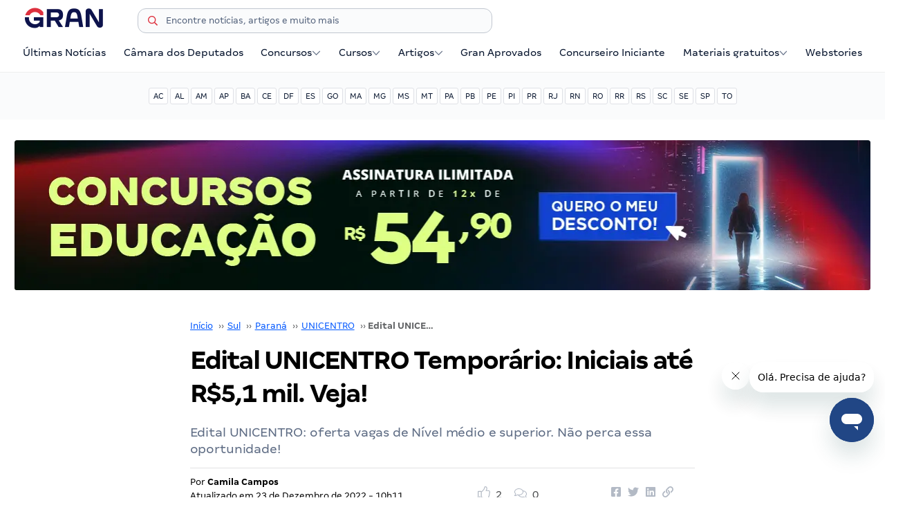

--- FILE ---
content_type: text/html; charset=UTF-8
request_url: https://blog.grancursosonline.com.br/concurso-unicentro-temporarios-edital-publicado/
body_size: 41717
content:
<!doctype html>
<html lang="pt-BR">

<head><style>img.lazy{min-height:1px}</style><link href="https://blog.grancursosonline.com.br/wp-content/plugins/w3-total-cache/pub/js/lazyload.min.js" as="script">
<meta charset="UTF-8">
<meta name="viewport" content="width=device-width, initial-scale=1">
<meta name="google-site-verification" content="Bix2-eEWn55dG8dCw4TjGgBqq6xjgEAcxs9j-8hkfGM" />

<style type="text/css">
html{line-height:1.15;-webkit-text-size-adjust:100%;}body{margin:0;overflow-x:hidden;}main{display:block}h1{font-size:2em;margin:.67em 0}hr{box-sizing:content-box;height:0;overflow:visible}pre{font-family:monospace,monospace;font-size:1em}a{background-color:transparent}abbr[title]{border-bottom:none;text-decoration:underline;text-decoration:underline dotted}b,strong{font-weight:bolder}code,kbd,samp{font-family:monospace,monospace;font-size:1em}small{font-size:80%}sub,sup{font-size:75%;line-height:0;position:relative;vertical-align:baseline}sub{bottom:-.25em}sup{top:-.5em}img{border-style:none}button,input,optgroup,select,textarea{font-family:inherit;font-size:100%;line-height:1.15;margin:0}button,input{overflow:visible}button,select{text-transform:none}[type=button],[type=reset],[type=submit],button{-webkit-appearance:button}[type=button]::-moz-focus-inner,[type=reset]::-moz-focus-inner,[type=submit]::-moz-focus-inner,button::-moz-focus-inner{border-style:none;padding:0}[type=button]:-moz-focusring,[type=reset]:-moz-focusring,[type=submit]:-moz-focusring,button:-moz-focusring{outline:1px dotted ButtonText}fieldset{padding:.35em .75em .625em}legend{box-sizing:border-box;color:inherit;display:table;max-width:100%;padding:0;white-space:normal}progress{vertical-align:baseline}textarea{overflow:auto}[type=checkbox],[type=radio]{box-sizing:border-box;padding:0}[type=number]::-webkit-inner-spin-button,[type=number]::-webkit-outer-spin-button{height:auto}[type=search]{-webkit-appearance:textfield;outline-offset:-2px}[type=search]::-webkit-search-decoration{-webkit-appearance:none}::-webkit-file-upload-button{-webkit-appearance:button;font:inherit}details{display:block}summary{display:list-item}template{display:none}[hidden]{display:none}*,:after,:before{-webkit-box-sizing:border-box;box-sizing:border-box}.sr{border:0;clip:rect(0 0 0 0);height:1px;margin:-1px;overflow:hidden;padding:0;position:absolute;width:1px}.container{max-width:1268px;padding-left:15px;padding-right:15px;margin-left:auto;margin-right:auto}@media only screen and (min-width:768px){.container-m{width:736px;max-width:auto;padding-left:15px;padding-right:15px;margin-left:auto;margin-right:auto}}@media only screen and (min-width:980px){.container-l{width:948px;max-width:auto;padding-left:15px;padding-right:15px;margin-left:auto;margin-right:auto}}@media only screen and (min-width:1200px){.container-xl{width:1168px;max-width:auto;padding-left:15px;padding-right:15px;margin-left:auto;margin-right:auto}}.row{display:-webkit-box;display:-ms-flexbox;display:flex;-ms-flex-wrap:wrap;flex-wrap:wrap;position:relative;margin-left:-15px;margin-right:-15px}.col-1,.col-1-2,.col-1-3,.col-1-4,.col-1-5,.col-2,.col-2-3,.col-2-5,.col-3,.col-3-4,.col-3-5,.col-4,.col-4-5,.col-5,.col-6,.col-7,.col-8,.col-9,.col-10,.col-11,.col-12{-webkit-box-flex:0;-ms-flex:0 0 auto;flex:0 0 auto;padding-left:15px;padding-right:15px}.col-1{-ms-flex:0 0 8.33333%;flex:0 0 8.33333%;max-width:8.33333%}.col-1,.col-2{-webkit-box-flex:0}.col-2{-ms-flex:0 0 16.66667%;flex:0 0 16.66667%;max-width:16.66667%}.col-3{-ms-flex:0 0 25%;flex:0 0 25%;max-width:25%}.col-3,.col-4{-webkit-box-flex:0}.col-4{-ms-flex:0 0 33.33333%;flex:0 0 33.33333%;max-width:33.33333%}.col-5{-ms-flex:0 0 41.66667%;flex:0 0 41.66667%;max-width:41.66667%}.col-5,.col-6{-webkit-box-flex:0}.col-6{-ms-flex:0 0 50%;flex:0 0 50%;max-width:50%}.col-7{-ms-flex:0 0 58.33333%;flex:0 0 58.33333%;max-width:58.33333%}.col-7,.col-8{-webkit-box-flex:0}.col-8{-ms-flex:0 0 66.66667%;flex:0 0 66.66667%;max-width:66.66667%}.col-9{-ms-flex:0 0 75%;flex:0 0 75%;max-width:75%}.col-9,.col-10{-webkit-box-flex:0}.col-10{-ms-flex:0 0 83.33333%;flex:0 0 83.33333%;max-width:83.33333%}.col-11{-ms-flex:0 0 91.66667%;flex:0 0 91.66667%;max-width:91.66667%}.col-11,.col-12{-webkit-box-flex:0}.col-12{-ms-flex:0 0 100%;flex:0 0 100%;max-width:100%}.col-1-2{-ms-flex:0 0 50%;flex:0 0 50%;max-width:50%}.col-1-2,.col-1-3{-webkit-box-flex:0}.col-1-3{-ms-flex:0 0 33.33333%;flex:0 0 33.33333%;max-width:33.33333%}.col-2-3{-ms-flex:0 0 66.66667%;flex:0 0 66.66667%;max-width:66.66667%}.col-1-4,.col-2-3{-webkit-box-flex:0}.col-1-4{-ms-flex:0 0 25%;flex:0 0 25%;max-width:25%}.col-3-4{-ms-flex:0 0 75%;flex:0 0 75%;max-width:75%}.col-1-5,.col-3-4{-webkit-box-flex:0}.col-1-5{-ms-flex:0 0 20%;flex:0 0 20%;max-width:20%}.col-2-5{-ms-flex:0 0 40%;flex:0 0 40%;max-width:40%}.col-2-5,.col-3-5{-webkit-box-flex:0}.col-3-5{-ms-flex:0 0 60%;flex:0 0 60%;max-width:60%}.col-4-5{-webkit-box-flex:0;-ms-flex:0 0 80%;flex:0 0 80%;max-width:80%}.col-full{-webkit-box-flex:1;-ms-flex-positive:1;flex-grow:1;-ms-flex-preferred-size:0;flex-basis:0;max-width:100%}@media only screen and (min-width:768px){.row-m{display:-webkit-box;display:-ms-flexbox;display:flex;-ms-flex-wrap:wrap;flex-wrap:wrap;position:relative;margin-left:-15px;margin-right:-15px}.col-1-2-m,.col-1-3-m,.col-1-4-m,.col-1-5-m,.col-1-m,.col-2-3-m,.col-2-5-m,.col-2-m,.col-3-4-m,.col-3-5-m,.col-3-m,.col-4-5-m,.col-4-m,.col-5-m,.col-6-m,.col-7-m,.col-8-m,.col-9-m,.col-10-m,.col-11-m,.col-12-m{-webkit-box-flex:0;-ms-flex:0 0 auto;flex:0 0 auto;padding-left:15px;padding-right:15px}.col-1-m{-ms-flex:0 0 8.33333%;flex:0 0 8.33333%;max-width:8.33333%}.col-1-m,.col-2-m{-webkit-box-flex:0}.col-2-m{-ms-flex:0 0 16.66667%;flex:0 0 16.66667%;max-width:16.66667%}.col-3-m{-ms-flex:0 0 25%;flex:0 0 25%;max-width:25%}.col-3-m,.col-4-m{-webkit-box-flex:0}.col-4-m{-ms-flex:0 0 33.33333%;flex:0 0 33.33333%;max-width:33.33333%}.col-5-m{-ms-flex:0 0 41.66667%;flex:0 0 41.66667%;max-width:41.66667%}.col-5-m,.col-6-m{-webkit-box-flex:0}.col-6-m{-ms-flex:0 0 50%;flex:0 0 50%;max-width:50%}.col-7-m{-ms-flex:0 0 58.33333%;flex:0 0 58.33333%;max-width:58.33333%}.col-7-m,.col-8-m{-webkit-box-flex:0}.col-8-m{-ms-flex:0 0 66.66667%;flex:0 0 66.66667%;max-width:66.66667%}.col-9-m{-webkit-box-flex:0;-ms-flex:0 0 75%;flex:0 0 75%;max-width:75%}.col-10-m{-webkit-box-flex:0;-ms-flex:0 0 83.33333%;flex:0 0 83.33333%;max-width:83.33333%}.col-11-m{-webkit-box-flex:0;-ms-flex:0 0 91.66667%;flex:0 0 91.66667%;max-width:91.66667%}.col-12-m{-webkit-box-flex:0;-ms-flex:0 0 100%;flex:0 0 100%;max-width:100%}.col-1-2-m{-webkit-box-flex:0;-ms-flex:0 0 50%;flex:0 0 50%;max-width:50%}.col-1-3-m{-webkit-box-flex:0;-ms-flex:0 0 33.33333%;flex:0 0 33.33333%;max-width:33.33333%}.col-2-3-m{-webkit-box-flex:0;-ms-flex:0 0 66.66667%;flex:0 0 66.66667%;max-width:66.66667%}.col-1-4-m{-webkit-box-flex:0;-ms-flex:0 0 25%;flex:0 0 25%;max-width:25%}.col-3-4-m{-webkit-box-flex:0;-ms-flex:0 0 75%;flex:0 0 75%;max-width:75%}.col-1-5-m{-webkit-box-flex:0;-ms-flex:0 0 20%;flex:0 0 20%;max-width:20%}.col-2-5-m{-webkit-box-flex:0;-ms-flex:0 0 40%;flex:0 0 40%;max-width:40%}.col-3-5-m{-webkit-box-flex:0;-ms-flex:0 0 60%;flex:0 0 60%;max-width:60%}.col-4-5-m{-webkit-box-flex:0;-ms-flex:0 0 80%;flex:0 0 80%;max-width:80%}.col-full-m{-webkit-box-flex:1;-ms-flex-positive:1;flex-grow:1;-ms-flex-preferred-size:0;flex-basis:0;max-width:100%}}@media only screen and (min-width:980px){.row-l{display:-webkit-box;display:-ms-flexbox;display:flex;-ms-flex-wrap:wrap;flex-wrap:wrap;position:relative;margin-left:-15px;margin-right:-15px}.col-1-2-l,.col-1-3-l,.col-1-4-l,.col-1-5-l,.col-1-l,.col-2-3-l,.col-2-5-l,.col-2-l,.col-3-4-l,.col-3-5-l,.col-3-l,.col-4-5-l,.col-4-l,.col-5-l,.col-6-l,.col-7-l,.col-8-l,.col-9-l,.col-10-l,.col-11-l,.col-12-l{-webkit-box-flex:0;-ms-flex:0 0 auto;flex:0 0 auto;padding-left:15px;padding-right:15px}.col-1-l{-ms-flex:0 0 8.33333%;flex:0 0 8.33333%;max-width:8.33333%}.col-1-l,.col-2-l{-webkit-box-flex:0}.col-2-l{-ms-flex:0 0 16.66667%;flex:0 0 16.66667%;max-width:16.66667%}.col-3-l{-ms-flex:0 0 25%;flex:0 0 25%;max-width:25%}.col-3-l,.col-4-l{-webkit-box-flex:0}.col-4-l{-ms-flex:0 0 33.33333%;flex:0 0 33.33333%;max-width:33.33333%}.col-5-l{-ms-flex:0 0 41.66667%;flex:0 0 41.66667%;max-width:41.66667%}.col-5-l,.col-6-l{-webkit-box-flex:0}.col-6-l{-ms-flex:0 0 50%;flex:0 0 50%;max-width:50%}.col-7-l{-ms-flex:0 0 58.33333%;flex:0 0 58.33333%;max-width:58.33333%}.col-7-l,.col-8-l{-webkit-box-flex:0}.col-8-l{-ms-flex:0 0 66.66667%;flex:0 0 66.66667%;max-width:66.66667%}.col-9-l{-webkit-box-flex:0;-ms-flex:0 0 75%;flex:0 0 75%;max-width:75%}.col-10-l{-webkit-box-flex:0;-ms-flex:0 0 83.33333%;flex:0 0 83.33333%;max-width:83.33333%}.col-11-l{-webkit-box-flex:0;-ms-flex:0 0 91.66667%;flex:0 0 91.66667%;max-width:91.66667%}.col-12-l{-webkit-box-flex:0;-ms-flex:0 0 100%;flex:0 0 100%;max-width:100%}.col-1-2-l{-webkit-box-flex:0;-ms-flex:0 0 50%;flex:0 0 50%;max-width:50%}.col-1-3-l{-webkit-box-flex:0;-ms-flex:0 0 33.33333%;flex:0 0 33.33333%;max-width:33.33333%}.col-2-3-l{-webkit-box-flex:0;-ms-flex:0 0 66.66667%;flex:0 0 66.66667%;max-width:66.66667%}.col-1-4-l{-webkit-box-flex:0;-ms-flex:0 0 25%;flex:0 0 25%;max-width:25%}.col-3-4-l{-webkit-box-flex:0;-ms-flex:0 0 75%;flex:0 0 75%;max-width:75%}.col-1-5-l{-webkit-box-flex:0;-ms-flex:0 0 20%;flex:0 0 20%;max-width:20%}.col-2-5-l{-webkit-box-flex:0;-ms-flex:0 0 40%;flex:0 0 40%;max-width:40%}.col-3-5-l{-webkit-box-flex:0;-ms-flex:0 0 60%;flex:0 0 60%;max-width:60%}.col-4-5-l{-webkit-box-flex:0;-ms-flex:0 0 80%;flex:0 0 80%;max-width:80%}.col-full-l{-webkit-box-flex:1;-ms-flex-positive:1;flex-grow:1;-ms-flex-preferred-size:0;flex-basis:0;max-width:100%}}@media only screen and (min-width:1200px){.row-xl{display:-webkit-box;display:-ms-flexbox;display:flex;-ms-flex-wrap:wrap;flex-wrap:wrap;position:relative;margin-left:-15px;margin-right:-15px}.col-1-2-xl,.col-1-3-xl,.col-1-4-xl,.col-1-5-xl,.col-1-xl,.col-2-3-xl,.col-2-5-xl,.col-2-xl,.col-3-4-xl,.col-3-5-xl,.col-3-xl,.col-4-5-xl,.col-4-xl,.col-5-xl,.col-6-xl,.col-7-xl,.col-8-xl,.col-9-xl,.col-10-xl,.col-11-xl,.col-12-xl{-webkit-box-flex:0;-ms-flex:0 0 auto;flex:0 0 auto;padding-left:15px;padding-right:15px}.col-1-xl{-webkit-box-flex:0;-ms-flex:0 0 8.33333%;flex:0 0 8.33333%;max-width:8.33333%}.col-2-xl{-webkit-box-flex:0;-ms-flex:0 0 16.66667%;flex:0 0 16.66667%;max-width:16.66667%}.col-3-xl{-webkit-box-flex:0;-ms-flex:0 0 25%;flex:0 0 25%;max-width:25%}.col-4-xl{-webkit-box-flex:0;-ms-flex:0 0 33.33333%;flex:0 0 33.33333%;max-width:33.33333%}.col-5-xl{-webkit-box-flex:0;-ms-flex:0 0 41.66667%;flex:0 0 41.66667%;max-width:41.66667%}.col-6-xl{-webkit-box-flex:0;-ms-flex:0 0 50%;flex:0 0 50%;max-width:50%}.col-7-xl{-webkit-box-flex:0;-ms-flex:0 0 58.33333%;flex:0 0 58.33333%;max-width:58.33333%}.col-8-xl{-webkit-box-flex:0;-ms-flex:0 0 66.66667%;flex:0 0 66.66667%;max-width:66.66667%}.col-9-xl{-webkit-box-flex:0;-ms-flex:0 0 75%;flex:0 0 75%;max-width:75%}.col-10-xl{-webkit-box-flex:0;-ms-flex:0 0 83.33333%;flex:0 0 83.33333%;max-width:83.33333%}.col-11-xl{-webkit-box-flex:0;-ms-flex:0 0 91.66667%;flex:0 0 91.66667%;max-width:91.66667%}.col-12-xl{-webkit-box-flex:0;-ms-flex:0 0 100%;flex:0 0 100%;max-width:100%}.col-1-2-xl{-webkit-box-flex:0;-ms-flex:0 0 50%;flex:0 0 50%;max-width:50%}.col-1-3-xl{-webkit-box-flex:0;-ms-flex:0 0 33.33333%;flex:0 0 33.33333%;max-width:33.33333%}.col-2-3-xl{-webkit-box-flex:0;-ms-flex:0 0 66.66667%;flex:0 0 66.66667%;max-width:66.66667%}.col-1-4-xl{-webkit-box-flex:0;-ms-flex:0 0 25%;flex:0 0 25%;max-width:25%}.col-3-4-xl{-webkit-box-flex:0;-ms-flex:0 0 75%;flex:0 0 75%;max-width:75%}.col-1-5-xl{-webkit-box-flex:0;-ms-flex:0 0 20%;flex:0 0 20%;max-width:20%}.col-2-5-xl{-webkit-box-flex:0;-ms-flex:0 0 40%;flex:0 0 40%;max-width:40%}.col-3-5-xl{-webkit-box-flex:0;-ms-flex:0 0 60%;flex:0 0 60%;max-width:60%}.col-4-5-xl{-webkit-box-flex:0;-ms-flex:0 0 80%;flex:0 0 80%;max-width:80%}.col-full-xl{-webkit-box-flex:1;-ms-flex-positive:1;flex-grow:1;-ms-flex-preferred-size:0;flex-basis:0;max-width:100%}}.padding-0{padding:0}.padding-0-25rem{padding:.25rem}.padding-0-5rem{padding:.5rem}.padding-1rem{padding:1rem}.padding-1-5rem{padding:1.5rem}.padding-2rem{padding:2rem}.padding-3rem{padding:3rem}.padding-4rem{padding:4rem}.padding-5rem{padding:5rem}@media only screen and (min-width:768px){.padding-0-m{padding:0}.padding-0-25rem-m{padding:.25rem}.padding-0-5rem-m{padding:.5rem}.padding-1rem-m{padding:1rem}.padding-1-5rem-m{padding:1.5rem}.padding-2rem-m{padding:2rem}.padding-3rem-m{padding:3rem}.padding-4rem-m{padding:4rem}.padding-5rem-m{padding:5rem}}@media only screen and (min-width:980px){.padding-0-l{padding:0}.padding-0-25rem-l{padding:.25rem}.padding-0-5rem-l{padding:.5rem}.padding-1rem-l{padding:1rem}.padding-1-5rem-l{padding:1.5rem}.padding-2rem-l{padding:2rem}.padding-3rem-l{padding:3rem}.padding-4rem-l{padding:4rem}.padding-5rem-l{padding:5rem}}@media only screen and (min-width:1200px){.padding-0-xl{padding:0}.padding-0-25rem-xl{padding:.25rem}.padding-0-5rem-xl{padding:.5rem}.padding-1rem-xl{padding:1rem}.padding-1-5rem-xl{padding:1.5rem}.padding-2rem-xl{padding:2rem}.padding-3rem-xl{padding:3rem}.padding-4rem-xl{padding:4rem}.padding-5rem-xl{padding:5rem}}.padding-top-0-25rem{padding-top:.25rem}.padding-top-0-5rem{padding-top:.5rem}.padding-top-1rem{padding-top:1rem}.padding-top-1-5rem{padding-top:1.5rem}.padding-top-2rem{padding-top:2rem}.padding-top-3rem{padding-top:3rem}.padding-top-4rem{padding-top:4rem}.padding-top-5rem{padding-top:5rem}.padding-bottom-0-25rem{padding-bottom:.25rem}.padding-bottom-0-5rem{padding-bottom:.5rem}.padding-bottom-1rem{padding-bottom:1rem}.padding-bottom-1-5rem{padding-bottom:1.5rem}.padding-bottom-2rem{padding-bottom:2rem}.padding-bottom-3rem{padding-bottom:3rem}.padding-bottom-4rem{padding-bottom:4rem}.padding-bottom-5rem{padding-bottom:5rem}@media only screen and (min-width:768px){.padding-top-0-m{padding-top:0}.padding-top-0-25rem-m{padding-top:.25rem}.padding-top-0-5rem-m{padding-top:.5rem}.padding-top-1rem-m{padding-top:1rem}.padding-top-1-5rem-m{padding-top:1.5rem}.padding-top-2rem-m{padding-top:2rem}.padding-top-3rem-m{padding-top:3rem}.padding-top-4rem-m{padding-top:4rem}.padding-top-5rem-m{padding-top:5rem}.padding-bottom-0-m{padding-bottom:0}.padding-bottom-0-25rem-m{padding-bottom:.25rem}.padding-bottom-0-5rem-m{padding-bottom:.5rem}.padding-bottom-1rem-m{padding-bottom:1rem}.padding-bottom-1-5rem-m{padding-bottom:1.5rem}.padding-bottom-2rem-m{padding-bottom:2rem}.padding-bottom-3rem-m{padding-bottom:3rem}.padding-bottom-4rem-m{padding-bottom:4rem}.padding-bottom-5rem-m{padding-bottom:5rem}}@media only screen and (min-width:980px){.padding-top-0-l{padding-top:0}.padding-top-0-25rem-l{padding-top:.25rem}.padding-top-0-5rem-l{padding-top:.5rem}.padding-top-1rem-l{padding-top:1rem}.padding-top-1-5rem-l{padding-top:1.5rem}.padding-top-2rem-l{padding-top:2rem}.padding-top-3rem-l{padding-top:3rem}.padding-top-4rem-l{padding-top:4rem}.padding-top-5rem-l{padding-top:5rem}.padding-bottom-0-l{padding-bottom:0}.padding-bottom-0-25rem-l{padding-bottom:.25rem}.padding-bottom-0-5rem-l{padding-bottom:.5rem}.padding-bottom-1rem-l{padding-bottom:1rem}.padding-bottom-1-5rem-l{padding-bottom:1.5rem}.padding-bottom-2rem-l{padding-bottom:2rem}.padding-bottom-3rem-l{padding-bottom:3rem}.padding-bottom-4rem-l{padding-bottom:4rem}.padding-bottom-5rem-l{padding-bottom:5rem}}@media only screen and (min-width:1200px){.padding-top-0-xl{padding-top:0}.padding-top-0-25rem-xl{padding-top:.25rem}.padding-top-0-5rem-xl{padding-top:.5rem}.padding-top-1rem-xl{padding-top:1rem}.padding-top-1-5rem-xl{padding-top:1.5rem}.padding-top-2rem-xl{padding-top:2rem}.padding-top-3rem-xl{padding-top:3rem}.padding-top-4rem-xl{padding-top:4rem}.padding-top-5rem-xl{padding-top:5rem}.padding-bottom-0-xl{padding-bottom:0}.padding-bottom-0-25rem-xl{padding-bottom:.25rem}.padding-bottom-0-5rem-xl{padding-bottom:.5rem}.padding-bottom-1rem-xl{padding-bottom:1rem}.padding-bottom-1-5rem-xl{padding-bottom:1.5rem}.padding-bottom-2rem-xl{padding-bottom:2rem}.padding-bottom-3rem-xl{padding-bottom:3rem}.padding-bottom-4rem-xl{padding-bottom:4rem}.padding-bottom-5rem-xl{padding-bottom:5rem}}.padding-left-0-25rem{padding-left:.25rem}.padding-left-0-5rem{padding-left:.5rem}.padding-left-1rem{padding-left:1rem}.padding-left-1-5rem{padding-left:1.5rem}.padding-left-2rem{padding-left:2rem}.padding-left-3rem{padding-left:3rem}.padding-left-4rem{padding-left:4rem}.padding-left-5rem{padding-left:5rem}.padding-right-0-25rem{padding-right:.25rem}.padding-right-0-5rem{padding-right:.5rem}.padding-right-1rem{padding-right:1rem}.padding-right-1-5rem{padding-right:1.5rem}.padding-right-2rem{padding-right:2rem}.padding-right-3rem{padding-right:3rem}.padding-right-4rem{padding-right:4rem}.padding-right-5rem{padding-right:5rem}@media only screen and (min-width:768px){.padding-left-0-m{padding-left:0}.padding-left-0-25rem-m{padding-left:.25rem}.padding-left-0-5rem-m{padding-left:.5rem}.padding-left-1rem-m{padding-left:1rem}.padding-left-1-5rem-m{padding-left:1.5rem}.padding-left-2rem-m{padding-left:2rem}.padding-left-3rem-m{padding-left:3rem}.padding-left-4rem-m{padding-left:4rem}.padding-left-5rem-m{padding-left:5rem}.padding-right-0-m{padding-right:0}.padding-right-0-25rem-m{padding-right:.25rem}.padding-right-0-5rem-m{padding-right:.5rem}.padding-right-1rem-m{padding-right:1rem}.padding-right-1-5rem-m{padding-right:1.5rem}.padding-right-2rem-m{padding-right:2rem}.padding-right-3rem-m{padding-right:3rem}.padding-right-4rem-m{padding-right:4rem}.padding-right-5rem-m{padding-right:5rem}}@media only screen and (min-width:980px){.padding-left-0-l{padding-left:0}.padding-left-0-25rem-l{padding-left:.25rem}.padding-left-0-5rem-l{padding-left:.5rem}.padding-left-1rem-l{padding-left:1rem}.padding-left-1-5rem-l{padding-left:1.5rem}.padding-left-2rem-l{padding-left:2rem}.padding-left-3rem-l{padding-left:3rem}.padding-left-4rem-l{padding-left:4rem}.padding-left-5rem-l{padding-left:5rem}.padding-right-0-l{padding-right:0}.padding-right-0-25rem-l{padding-right:.25rem}.padding-right-0-5rem-l{padding-right:.5rem}.padding-right-1rem-l{padding-right:1rem}.padding-right-1-5rem-l{padding-right:1.5rem}.padding-right-2rem-l{padding-right:2rem}.padding-right-3rem-l{padding-right:3rem}.padding-right-4rem-l{padding-right:4rem}.padding-right-5rem-l{padding-right:5rem}}@media only screen and (min-width:1200px){.padding-left-0-xl{padding-left:0}.padding-left-0-25rem-xl{padding-left:.25rem}.padding-left-0-5rem-xl{padding-left:.5rem}.padding-left-1rem-xl{padding-left:1rem}.padding-left-1-5rem-xl{padding-left:1.5rem}.padding-left-2rem-xl{padding-left:2rem}.padding-left-3rem-xl{padding-left:3rem}.padding-left-4rem-xl{padding-left:4rem}.padding-left-5rem-xl{padding-left:5rem}.padding-right-0-xl{padding-right:0}.padding-right-0-25rem-xl{padding-right:.25rem}.padding-right-0-5rem-xl{padding-right:.5rem}.padding-right-1rem-xl{padding-right:1rem}.padding-right-1-5rem-xl{padding-right:1.5rem}.padding-right-2rem-xl{padding-right:2rem}.padding-right-3rem-xl{padding-right:3rem}.padding-right-4rem-xl{padding-right:4rem}.padding-right-5rem-xl{padding-right:5rem}}@font-face{font-family:"Margem";src:url('/wp-content/themes/base-framework/assets/fonts/margem/MargemTest-Light.woff2') format("woff2");font-weight:200;font-style:normal;font-display:swap;}@font-face{font-family:"Margem";src:url('/wp-content/themes/base-framework/assets/fonts/margem/MargemTest-Regular.woff2') format("woff2");font-weight:400;font-style:normal;font-display:swap;}@font-face{font-family:"Margem";src:url('/wp-content/themes/base-framework/assets/fonts/margem/MargemTest-Medium.woff2') format("woff2");font-weight:500;font-style:normal;font-display:swap;}@font-face{font-family:"Margem";src:url('/wp-content/themes/base-framework/assets/fonts/margem/MargemTest-Bold.woff2') format("woff2");font-weight:700;font-style:normal;font-display:swap;}@font-face{font-family:"OpenSans";src:url('/wp-content/themes/base-framework/assets/fonts/open-sans/OpenSans-Regular.woff2') format("woff2");font-weight:400;font-style:normal;font-display:swap;}@font-face{font-family:"OpenSans";src:url('/wp-content/themes/base-framework/assets/fonts/open-sans/OpenSans-Bold.woff2') format("woff2");font-weight:700;font-style:normal;font-display:swap;}html{font-size:62.5%;}body{font-family:"Margem";font-weight:400;font-size:1.4rem;line-height:2.0rem;color:#616365;background-color:#FFFFFF;}.open-sans{font-family:"OpenSans";}.fw-400{font-weight:400;}.fw-500{font-weight:500;}.fw-600{font-weight:600;}.fw-700{font-weight:700;}.typo-xsmall{font-size:1.0rem;}.typo-small{font-size:1.2rem;}.typo-medium{font-size:1.6rem;}.typo-large{font-size:1.8rem;}.typo-xlarge{font-size:2rem;}.lh-100-p{line-height:100%;}.lh-28{line-height:2.8rem;}.lh-24{line-height:2.4rem;}.lh-20{line-height:2rem;}.lh-16{line-height:1.6rem;}h1,h2,h3,h4,h5,h6,h1.wp-block,h2.wp-block,h3.wp-block,h4.wp-block,h5.wp-block,h6.wp-block{font-weight:bold;color:#000000;margin:0 0 1rem 0;}h1 a,h2 a,h3 a,h4 a,h5 a,h6 a,h1.wp-block a,h2.wp-block a,h3.wp-block a,h4.wp-block a,h5.wp-block a,h6.wp-block a{text-decoration:none;color:#000000;}h1,.heading-1{font-size:3.2rem;}h2,.heading-2,h3,.heading-3{font-size:2.4rem;}h4,.heading-4{font-size:2.0rem;}h5,.heading-5{font-size:1.8rem;}h6,.heading-6{font-size:1.6rem;}p,.wp-block-paragraph{margin-top:0;margin-bottom:1.5rem;}p.no-margin{margin-bottom:0;}a{color:#0057FF;}p a{text-decoration:none;color:inherit;}.text-primary{color:#000000;}.text-secondary{color:#616365;}.icon{display:inline-block;width:1em;height:1em;vertical-align:-.125em;stroke:#6B778C;fill:#6B778C;}.icon-tiny{width:0.8em;height:0.8em;vertical-align:-.1em;}.container-fluid{width:100%;padding-left:15px;padding-right:15px;}.clearfix{content:"";display:table;clear:both;}.margin-auto{margin-left:auto;margin-right:auto;}.float-left{float:left;}.float-right{float:right;}.section{padding:2rem 0;}.spacer{margin-top:3rem !important;}hr{display:block;height:1px;border:0;border-top:1px solid #F4F5F7;margin:1em 0;padding:0;}hr.divider{border-top-color:#E2E2E3;}input[type="email"],input[type="number"],input[type="search"],input[type="text"],input[type="tel"],input[type="url"],input[type="password"],#newsletter-form input.hs-input,textarea,select{height:36px;padding:6px 10px;background-color:#FAFBFC;border:1px solid #C1C7D0;border-radius:3px;box-shadow:none;box-sizing:border-box;-webkit-appearance:none;-moz-appearance:none;appearance:none;}input[type="email"]:focus,input[type="number"]:focus,input[type="search"]:focus,input[type="text"]:focus,input[type="tel"]:focus,input[type="url"]:focus,input[type="password"]:focus,#newsletter-form input.hs-input:focus,textarea:focus,select:focus{border-color:#C1C7D0 !important;outline:0;}input[type="checkbox"],input[type="radio"]{display:inline;}.button,button,input[type="submit"],input[type="reset"],input[type="button"],#newsletter-form input.hs-button{display:inline-block;box-sizing:border-box;height:36px;line-height:36px;padding:0 15px;font-size:1em;font-weight:400;text-align:center;text-decoration:none;white-space:nowrap;color:#06142D;background-color:transparent;border-radius:3px;border:1px solid #DFE1E6;cursor:pointer;}.button:hover,button:hover,input[type="submit"]:hover,input[type="reset"]:hover,input[type="button"]:hover,.button:focus,button:focus,input[type="submit"]:focus,input[type="reset"]:focus,input[type="button"]:focus{border-color:#C1C7D0;outline:0;}.button.active{background-color:#E8F1FF !important;border-color:#E8F1FF !important;color:#0067FF;}.button.disabled{background-color:#F4F5F7;border-color:#F4F5F7;cursor:default;}.button.primary,.button.secondary,.button.success,.button.tag,#newsletter-form input.hs-button.primary{font-weight:bold;border-color:transparent;transition:all 0.2s ease;}.button.primary:hover,.button.secondary:hover,.button.success:hover,.button.tag:hover,#newsletter-form input.hs-button.primary:hover{filter:brightness(0.85) contrast(1.4);}.button.primary{color:#FFFFFF;background-color:#0d134c;}.button.secondary,#newsletter-form input.hs-button.primary{color:#FFFFFF;background-color:#CC0008;}.button.success{color:#FFFFFF;background-color:#56CF65;}.button.tag{text-transform:uppercase;}.button.small,.button.tag{height:24px;line-height:22px;padding:0 10px;font-size:1.2rem;}.button.small.round{border-radius:12px;padding:0 12px;}.button.primary .icon,.button.secondary .icon,.button.success .icon{stroke:#FFFFFF;fill:#FFFFFF;}.button.button-icon{width:36px;padding:0;}.tag-1{color:#6554C0;background-color:#EFEEF9;}.tag-2{color:#0AAE7C;background-color:#E6F8F2;}ul{list-style:none inside;}ol{list-style:decimal inside;}ul,ol{margin-top:0;padding-left:0;}li{margin-bottom:1rem;}.navbar{background:#FFFFFF;box-shadow:0px 1px 0px #00000011;}.display-mobile,.display-desktop,.display-hd,.navbar .navbar-collapse,.navbar #menu-cursos{display:none;}.navbar *{margin-bottom:0 !important;}.navbar-brand{position:relative;text-align:center;}.navbar-brand .heading-logo{display:inline-block;line-height:32px;font-size:32px;margin:10px;}.navbar-brand #burger,.navbar-brand #mobile-search{position:absolute;top:10px;display:block;overflow:hidden;width:21px;height:32px;padding-top:6px;}.navbar-brand #burger{left:15px;z-index:10;}.navbar-brand #mobile-search{right:15px;z-index:20;transition:all 0.2s ease;}.navbar-brand #burger .icon{width:21px;height:22px;stroke:#505F79;fill:#505F79;}.navbar-brand #mobile-search .icon{width:18px;height:21px;stroke:#A5ADBA;fill:#A5ADBA;}.navbar-brand #mobile-search.expand{width:calc(100% - 30px);background:#FFFFFF;}.navbar-brand #mobile-search form{display:inline-block;margin-left:4px;vertical-align:2px;}.navbar-brand #mobile-search form input{width:260px;height:26px;line-height:22px;color:#505F79;background-color:#FFFFFF;border-radius:0;border-width:0;border-bottom-width:1px;padding-left:4px;}.navbar-search{display:none;width:100%;max-width:inherit;}.navbar-search form{display:inline;margin:0;padding:0;vertical-align:8px;position:relative;}.navbar-search input{width:100%;padding-left:4rem;color:#505F79;z-index:10;margin-top:0.7em;border-radius:12px;}.navbar-search button{border:none;transition-duration:0.3s;top:-7px;left:0px;position:absolute;}.navbar-brand #mobile-search form input::placeholder,.navbar-search input::placeholder{color:#505F79;opacity:1;}.navbar-search .icon{stroke:#DD303E;fill:#DD303E;z-index:20;transition-duration:300ms;height:14px;vertical-align:0;}.navbar-search button:hover .icon{stroke:#003e99;fill:#003e99;}.navbar-menu .menu{width:100%;}#assinatura .button{font-weight:normal;border-radius:12px;background-color:#0057FF;}.navbar-menu ul li{display:block;line-height:36px;padding:0 2rem;}.navbar-menu ul li .navbar-link,.navbar-menu ul.navbar-dropdown li a{color:#06142D;text-decoration:none;cursor:pointer;}.navbar-menu ul li.active{font-weight:500;border-left:4px solid #0067FF;}.navbar-menu ul li.active .icon-tiny{transform:rotate(180deg);}.navbar-menu ul li:hover .navbar-link,.navbar-menu ul li.active .navbar-link{color:#091E42;}.navbar-menu ul li.eventos .icon{stroke:#0057FF;fill:#0057FF;}.navbar-menu ul li.navbar-dropdown-toggle{position:relative;}.navbar-menu ul.navbar-dropdown{display:none;margin:0 -2rem;}#titulo-regiao{float:left;font-size:13px;font-weight:500;line-height:15px;text-align:left;color:#121212;margin-top:4.5px;}#menu-regioes-desktop:hover{cursor:pointer;}#menu-estados select#menu-regioes-desktop{position:relative;float:left;margin-left:10px;width:160px;height:26px;font-size:1.4rem;font-weight:400;line-height:22px;text-align:center;border:1px solid #EBECF0;border-radius:34px;color:#6B778C;padding:2px 20px 4px 0px;box-sizing:border-box;}#suggestions{display:none;position:absolute;max-height:200px;width:calc(100% - 3px);margin-top:-1.2px;overflow-y:auto;background-color:#fff;border:1px solid #C1C7D0;z-index:1000;}#suggestions ul{list-style:none;padding:0;}#suggestions li{padding:8px;cursor:pointer;}#suggestions li:hover{background-color:#F4F5F7;}#menu-estados{background-color:#FAFBFC;text-align:center;padding:2.2rem 0;}#menu-estados select{width:100%;height:32px;line-height:14px;color:#6B778C;margin:-1px 0;}#menu-estados select,#menu-estados .button{background-color:#FFFFFF;}#menu-estados .col-5{padding-right:0;}#menu-estados .regioes{float:left;width:300px;}.thumb-wide{width:100%;overflow:hidden;margin-bottom:1.6rem;padding:0;border-radius:3px;}.thumb-side{width:100%;}.thumb-wide img,.thumb-side img{width:100%;height:auto;border-radius:3px;}.thumb-wide a,.thumb-side a.img-container{display:block;margin-bottom:-5px;}.thumb-side a.img-container{width:120px;height:71px;float:left;overflow:hidden;background-color:#F4F5F7;margin-right:2rem;margin-bottom:3rem;}.autor-avatar{line-height:1.5rem;}.autor-avatar img{float:left;margin-right:1rem;margin-bottom:1rem;width:36px;height:36px;border-radius:18px;}.autor-chamada span{color:#000000;padding:0 .5rem;}.card{background-color:#FAFBFC;border:1px solid #EBECF0;border-radius:3px;padding:2.4rem;}.card .heading-4,.card .heading-5,.card .heading-6{margin-top:0;color:#0D134C;}.card ul li a{color:#42526E;text-decoration:none;}.card ul li .icon{width:5px;height:5px;margin-right:10px;vertical-align:2px;stroke:#FF666C;fill:#FF666C;}.card.newsletter{text-align:center;background-color:#F2F7FF;border:0;margin-top:9rem;margin-bottom:3rem;}.card.newsletter img{margin-top:-92px;margin-bottom:10px;}.card.newsletter .heading-5{color:#003E99;font-size:1.9rem;line-height:2.3rem;}.card.newsletter .typo-xsmall{color:#97A0AF;margin-top:0;margin-bottom:0;}@media (min-width:320px){.display-mobile{display:table-cell;}}@media (min-width:768px){h1,.heading-1,h1.wp-block{font-size:3.2rem;}h2,.heading-2,h2.wp-block{font-size:3rem;}h3,.heading-3,h3.wp-block{font-size:2.8rem;}.thumb-side a.img-container{width:142px;height:75px;border-radius:3px;}}@media (min-width:980px){.display-desktop{display:table-cell;}body.sticky-navbar .navbar{position:fixed;top:0;width:100%;padding-left:10px;padding-right:10px;z-index:100;}body.sticky-navbar.customize-support .navbar{top:32px;}body.sticky-navbar main{margin-top:112px;}.navbar .navbar-collapse{display:flex;justify-content:space-between;}.display-mobile,.navbar hr,.navbar-brand #burger,.navbar-brand #mobile-search{display:none;}.navbar-brand{text-align:left;padding-left:10px;}.navbar-search{display:inline-block;}.navbar-menu .menu{width:auto;}.navbar-menu ul li{display:table-cell;width:auto;padding:10px 8px;font-size:1.6rem;}.navbar-menu ul li.active{line-height:34px;vertical-align:-1px;border-left:0;border-bottom:2px solid #0067FF;}.navbar-menu ul.navbar-dropdown{position:absolute;top:57px;left:2rem;background-color:#FFFFFF;border:1px solid #EBECF0;box-shadow:0px 1px 0px #00000011;padding:1rem 2rem;min-width:180px;z-index:9;}.navbar-menu ul.navbar-dropdown li{display:block;padding:0 8px;}#menu-cursos{z-index:10;}#menu-estados .button.small:not(.round){padding:0 6px;}}@media (min-width:1360px){.display-hd{display:table-cell;}#menu-estados .estados{float:right;}.navbar-search{max-width:550px;display:inline-block;}}@media (min-width:980px) and (max-width:1221px){.navbar-menu ul{gap:1rem;}.navbar-menu ul li{font-size:1.2rem;padding:10px 0px;}.navbar-menu ul li .icon-tiny{fill:#0c0d0d;margin-left:0.5rem;display:inline-block;}#menu-estados .display-mobile{display:block;}#menu-estados .display-desktop{display:none;}}@media (min-width:980px) and (max-width:1559px){body.sticky-navbar main{margin-top:105px;}}.wp-block{font-family:"Margem";max-width:730px;line-height:2.6rem;}ul.wp-block-list{list-style:inherit;}</style>

<meta name='robots' content='index, follow, max-image-preview:large, max-snippet:-1, max-video-preview:-1' />

	<!-- This site is optimized with the Yoast SEO Premium plugin v26.5 (Yoast SEO v26.5) - https://yoast.com/wordpress/plugins/seo/ -->
	<title>Edital UNICENTRO Temporário: Iniciais até R$5,1 mil. Veja!</title>
	<meta name="description" content="Edital UNICENTRO: dois editais ofertam 68 vagas para níveis médio e superior. Confira esta oportunidade. Clique e informe-se!" />
	<link rel="canonical" href="https://blog.grancursosonline.com.br/concurso-unicentro-temporarios-edital-publicado/" />
	<meta property="og:locale" content="pt_BR" />
	<meta property="og:type" content="article" />
	<meta property="og:title" content="Edital UNICENTRO Temporário: Iniciais até R$5,1 mil. Veja!" />
	<meta property="og:description" content="Edital UNICENTRO: dois editais ofertam 68 vagas para níveis médio e superior. Confira esta oportunidade. Clique e informe-se!" />
	<meta property="og:url" content="https://blog.grancursosonline.com.br/concurso-unicentro-temporarios-edital-publicado/" />
	<meta property="og:site_name" content="Blog Gran Cursos Online — Notícias de Concursos Públicos" />
	<meta property="article:publisher" content="https://www.facebook.com/grancursosonline/" />
	<meta property="article:published_time" content="2022-06-08T13:55:59+00:00" />
	<meta property="article:modified_time" content="2022-12-23T13:11:34+00:00" />
	<meta property="og:image" content="https://blog-static.infra.grancursosonline.com.br/wp-content/uploads/2022/06/08160407/UNICENTRO-concurso.jpg" />
	<meta property="og:image:width" content="1200" />
	<meta property="og:image:height" content="628" />
	<meta property="og:image:type" content="image/jpeg" />
	<meta name="author" content="Camila Campos" />
	<meta name="twitter:card" content="summary_large_image" />
	<meta name="twitter:creator" content="@gran_online" />
	<meta name="twitter:site" content="@gran_online" />
	<meta name="twitter:label1" content="Written by" />
	<meta name="twitter:data1" content="Camila Campos" />
	<meta name="twitter:label2" content="Est. reading time" />
	<meta name="twitter:data2" content="5 minutos" />
	<script type="application/ld+json" class="yoast-schema-graph">{"@context":"https://schema.org","@graph":[{"@type":"WebPage","@id":"https://blog.grancursosonline.com.br/concurso-unicentro-temporarios-edital-publicado/","url":"https://blog.grancursosonline.com.br/concurso-unicentro-temporarios-edital-publicado/","name":"Edital UNICENTRO Temporário: Iniciais até R$5,1 mil. Veja!","isPartOf":{"@id":"https://blog.grancursosonline.com.br/#website"},"primaryImageOfPage":{"@id":"https://blog.grancursosonline.com.br/concurso-unicentro-temporarios-edital-publicado/#primaryimage"},"image":{"@id":"https://blog.grancursosonline.com.br/concurso-unicentro-temporarios-edital-publicado/#primaryimage"},"thumbnailUrl":"https://blog-static.infra.grancursosonline.com.br/wp-content/uploads/2022/06/08160407/UNICENTRO-concurso.jpg","datePublished":"2022-06-08T13:55:59+00:00","dateModified":"2022-12-23T13:11:34+00:00","author":{"@id":"https://blog.grancursosonline.com.br/#/schema/person/7f59b52799cb676bf07a8fd8486a939a"},"description":"Edital UNICENTRO: dois editais ofertam 68 vagas para níveis médio e superior. Confira esta oportunidade. Clique e informe-se!","breadcrumb":{"@id":"https://blog.grancursosonline.com.br/concurso-unicentro-temporarios-edital-publicado/#breadcrumb"},"inLanguage":"pt-BR","potentialAction":[{"@type":"ReadAction","target":["https://blog.grancursosonline.com.br/concurso-unicentro-temporarios-edital-publicado/"]}]},{"@type":"ImageObject","inLanguage":"pt-BR","@id":"https://blog.grancursosonline.com.br/concurso-unicentro-temporarios-edital-publicado/#primaryimage","url":"https://blog-static.infra.grancursosonline.com.br/wp-content/uploads/2022/06/08160407/UNICENTRO-concurso.jpg","contentUrl":"https://blog-static.infra.grancursosonline.com.br/wp-content/uploads/2022/06/08160407/UNICENTRO-concurso.jpg","width":1200,"height":628},{"@type":"BreadcrumbList","@id":"https://blog.grancursosonline.com.br/concurso-unicentro-temporarios-edital-publicado/#breadcrumb","itemListElement":[{"@type":"ListItem","position":1,"name":"Início","item":"https://blog.grancursosonline.com.br/"},{"@type":"ListItem","position":2,"name":"Sul","item":"https://blog.grancursosonline.com.br/concursos/sul/"},{"@type":"ListItem","position":3,"name":"Paraná","item":"https://blog.grancursosonline.com.br/concursos/sul/parana/"},{"@type":"ListItem","position":4,"name":"UNICENTRO","item":"https://blog.grancursosonline.com.br/concursos/sul/parana/unicentro/"},{"@type":"ListItem","position":5,"name":"Edital UNICENTRO Temporário: Iniciais até R$5,1 mil. Veja!"}]},{"@type":"WebSite","@id":"https://blog.grancursosonline.com.br/#website","url":"https://blog.grancursosonline.com.br/","name":"Blog Gran Cursos Online | Notícias de Concursos Públicos","description":"Saiba tudo sobre os concursos públicos abertos e previstos para 2025 e 2026: editais, provas, salários, vagas e notícias atualizadas em um só lugar. Confira!","alternateName":"Blog do Gran Concursos","potentialAction":[{"@type":"SearchAction","target":{"@type":"EntryPoint","urlTemplate":"https://blog.grancursosonline.com.br/?s={search_term_string}"},"query-input":{"@type":"PropertyValueSpecification","valueRequired":true,"valueName":"search_term_string"}}],"inLanguage":"pt-BR"},{"@type":"Person","@id":"https://blog.grancursosonline.com.br/#/schema/person/7f59b52799cb676bf07a8fd8486a939a","name":"Camila Campos","description":"Produtora de conteúdo sobre concursos públicos no Gran. Há mais de 4 anos dedica-se à produção de materiais especializados que fortalecem a preparação e ampliam o acesso à informação de qualidade para candidatos ao serviço público.","sameAs":["http://www.grancursosonline.com.br"],"url":"https://blog.grancursosonline.com.br/author/camila-campos/"}]}</script>
	<!-- / Yoast SEO Premium plugin. -->


<link rel='dns-prefetch' href='//js.hs-scripts.com' />
<link rel='dns-prefetch' href='//blog.grancursosonline.com.br' />
<link rel="alternate" title="oEmbed (JSON)" type="application/json+oembed" href="https://blog.grancursosonline.com.br/wp-json/oembed/1.0/embed?url=https%3A%2F%2Fblog.grancursosonline.com.br%2Fconcurso-unicentro-temporarios-edital-publicado%2F" />
<link rel="alternate" title="oEmbed (XML)" type="text/xml+oembed" href="https://blog.grancursosonline.com.br/wp-json/oembed/1.0/embed?url=https%3A%2F%2Fblog.grancursosonline.com.br%2Fconcurso-unicentro-temporarios-edital-publicado%2F&#038;format=xml" />
<style id='wp-img-auto-sizes-contain-inline-css' type='text/css'>
img:is([sizes=auto i],[sizes^="auto," i]){contain-intrinsic-size:3000px 1500px}
/*# sourceURL=wp-img-auto-sizes-contain-inline-css */
</style>
<link rel='stylesheet' id='single-css' href='https://blog.grancursosonline.com.br/wp-content/themes/base-framework/css/single.css?v=Mi40OC4xMi40OC4x' type='text/css' media='all' />
<style id='classic-theme-styles-inline-css' type='text/css'>
/*! This file is auto-generated */
.wp-block-button__link{color:#fff;background-color:#32373c;border-radius:9999px;box-shadow:none;text-decoration:none;padding:calc(.667em + 2px) calc(1.333em + 2px);font-size:1.125em}.wp-block-file__button{background:#32373c;color:#fff;text-decoration:none}
/*# sourceURL=/wp-includes/css/classic-themes.min.css */
</style>
<link rel="https://api.w.org/" href="https://blog.grancursosonline.com.br/wp-json/" /><link rel="alternate" title="JSON" type="application/json" href="https://blog.grancursosonline.com.br/wp-json/wp/v2/posts/79517299" /><link rel="EditURI" type="application/rsd+xml" title="RSD" href="https://blog.grancursosonline.com.br/xmlrpc.php?rsd" />
<meta name="generator" content="WordPress 6.9" />
<link rel='shortlink' href='https://blog.grancursosonline.com.br/?p=79517299' />
			<!-- DO NOT COPY THIS SNIPPET! Start of Page Analytics Tracking for HubSpot WordPress plugin v11.3.33-->
			<script class="hsq-set-content-id" data-content-id="blog-post">
				var _hsq = _hsq || [];
				_hsq.push(["setContentType", "blog-post"]);
			</script>
			<!-- DO NOT COPY THIS SNIPPET! End of Page Analytics Tracking for HubSpot WordPress plugin -->
			  <script src="https://cdn.onesignal.com/sdks/web/v16/OneSignalSDK.page.js" defer></script>
  <script>
          window.OneSignalDeferred = window.OneSignalDeferred || [];
          OneSignalDeferred.push(async function(OneSignal) {
            await OneSignal.init({
              appId: "013a8b14-c2a0-4d2d-b765-0daf6c18e4e8",
              serviceWorkerOverrideForTypical: true,
              path: "https://blog.grancursosonline.com.br/wp-content/plugins/onesignal-free-web-push-notifications/sdk_files/",
              serviceWorkerParam: { scope: "/wp-content/plugins/onesignal-free-web-push-notifications/sdk_files/push/onesignal/" },
              serviceWorkerPath: "OneSignalSDKWorker.js",
            });
          });

          // Unregister the legacy OneSignal service worker to prevent scope conflicts
          if (navigator.serviceWorker) {
            navigator.serviceWorker.getRegistrations().then((registrations) => {
              // Iterate through all registered service workers
              registrations.forEach((registration) => {
                // Check the script URL to identify the specific service worker
                if (registration.active && registration.active.scriptURL.includes('OneSignalSDKWorker.js.php')) {
                  // Unregister the service worker
                  registration.unregister().then((success) => {
                    if (success) {
                      console.log('OneSignalSW: Successfully unregistered:', registration.active.scriptURL);
                    } else {
                      console.log('OneSignalSW: Failed to unregister:', registration.active.scriptURL);
                    }
                  });
                }
              });
            }).catch((error) => {
              console.error('Error fetching service worker registrations:', error);
            });
        }
        </script>
<link rel="amphtml" href="https://blog.grancursosonline.com.br/concurso-unicentro-temporarios-edital-publicado/amp" /><link rel="icon" href="https://blog-static.infra.grancursosonline.com.br/wp-content/uploads/2023/03/17090003/logo-gran-80x80.png" sizes="32x32" />
<link rel="icon" href="https://blog-static.infra.grancursosonline.com.br/wp-content/uploads/2023/03/17090003/logo-gran.png" sizes="192x192" />
<link rel="apple-touch-icon" href="https://blog-static.infra.grancursosonline.com.br/wp-content/uploads/2023/03/17090003/logo-gran.png" />
<meta name="msapplication-TileImage" content="https://blog-static.infra.grancursosonline.com.br/wp-content/uploads/2023/03/17090003/logo-gran.png" />
		<style type="text/css" id="wp-custom-css">
			.has-text-align-right {
	text-align: right;
}
.has-text-align-left {
	text-align: left;
}
.has-text-align-center {
	text-align: center;
}

.reclame-aqui-img{
	max-width: 400px!important;
	min-width: 200px!important;
}

#content .load-more button {
	background-color: #0d134c;
	color: #FFF;
	border-radius: 4px;
	text-transform: uppercase;
	font-weight: bold;
	margin: 20px 0
}

#content .load-more button .icon {
	stroke: #FFF;
	fill: #FFF;
}

.title-banner-editoriais span {
	margin-top: 20px;
}

/*Img responsiva para o currículo do Gabriel*/
#curriculo img{
	width: 100%;
  height: auto;
}

		</style>
		
<link rel="preconnect" href="https://blog-static.infra.grancursosonline.com.br">


<link rel="preconnect" href="https://fonts.gstatic.com/" crossorigin>
<link rel="dns-prefetch" href="//fonts.gstatic.com">

<link href="https://fonts.googleapis.com/css2?family=Lato:wght@400;700&display=swap" rel="preload" as="style" />
<link rel="stylesheet" href="https://fonts.googleapis.com/css2?family=Lato:wght@400;700&display=swap" media="print" onload="this.media='all'" />
<noscript>
	<link rel="stylesheet" href="https://fonts.googleapis.com/css2?family=Lato:wght@400;700&display=swap" />
</noscript>

<!-- Início do aviso de consentimento de cookies AdOpt para blog.grancursosonline.com.br -->
<!-- <meta name="adopt-website-id" content="582382e2-332f-47d3-8205-009619e7989b" />
<script src="//tag.goadopt.io/injector.js?website_code=582382e2-332f-47d3-8205-009619e7989b" 
class="adopt-injector"></script> -->
<!-- Final do aviso de consentimento de cookies AdOpt para blog.grancursosonline.com.br -->

<!-- Google Tag Manager -->
<script>(function(w,d,s,l,i){w[l]=w[l]||[];w[l].push({'gtm.start':
new Date().getTime(),event:'gtm.js'});var f=d.getElementsByTagName(s)[0],
j=d.createElement(s),dl=l!='dataLayer'?'&l='+l:'';j.async=true;j.src=
'https://www.googletagmanager.com/gtm.js?id='+i+dl;f.parentNode.insertBefore(j,f);
})(window,document,'script','dataLayer','GTM-WJ7SC5JW');</script>
<!-- End Google Tag Manager -->

<style id='wp-block-heading-inline-css' type='text/css'>
h1:where(.wp-block-heading).has-background,h2:where(.wp-block-heading).has-background,h3:where(.wp-block-heading).has-background,h4:where(.wp-block-heading).has-background,h5:where(.wp-block-heading).has-background,h6:where(.wp-block-heading).has-background{padding:1.25em 2.375em}h1.has-text-align-left[style*=writing-mode]:where([style*=vertical-lr]),h1.has-text-align-right[style*=writing-mode]:where([style*=vertical-rl]),h2.has-text-align-left[style*=writing-mode]:where([style*=vertical-lr]),h2.has-text-align-right[style*=writing-mode]:where([style*=vertical-rl]),h3.has-text-align-left[style*=writing-mode]:where([style*=vertical-lr]),h3.has-text-align-right[style*=writing-mode]:where([style*=vertical-rl]),h4.has-text-align-left[style*=writing-mode]:where([style*=vertical-lr]),h4.has-text-align-right[style*=writing-mode]:where([style*=vertical-rl]),h5.has-text-align-left[style*=writing-mode]:where([style*=vertical-lr]),h5.has-text-align-right[style*=writing-mode]:where([style*=vertical-rl]),h6.has-text-align-left[style*=writing-mode]:where([style*=vertical-lr]),h6.has-text-align-right[style*=writing-mode]:where([style*=vertical-rl]){rotate:180deg}
/*# sourceURL=https://blog.grancursosonline.com.br/wp-includes/blocks/heading/style.min.css */
</style>
<style id='wp-block-paragraph-inline-css' type='text/css'>
.is-small-text{font-size:.875em}.is-regular-text{font-size:1em}.is-large-text{font-size:2.25em}.is-larger-text{font-size:3em}.has-drop-cap:not(:focus):first-letter{float:left;font-size:8.4em;font-style:normal;font-weight:100;line-height:.68;margin:.05em .1em 0 0;text-transform:uppercase}body.rtl .has-drop-cap:not(:focus):first-letter{float:none;margin-left:.1em}p.has-drop-cap.has-background{overflow:hidden}:root :where(p.has-background){padding:1.25em 2.375em}:where(p.has-text-color:not(.has-link-color)) a{color:inherit}p.has-text-align-left[style*="writing-mode:vertical-lr"],p.has-text-align-right[style*="writing-mode:vertical-rl"]{rotate:180deg}
/*# sourceURL=https://blog.grancursosonline.com.br/wp-includes/blocks/paragraph/style.min.css */
</style>
<link rel="preload" href="https://blog.grancursosonline.com.br/wp-content/themes/base-framework/lib/css/lightslider.css?v=Ni45Mi40OC4x" as="style" onload="this.onload=null;this.rel='stylesheet'"><noscript><link rel="stylesheet" href="https://blog.grancursosonline.com.br/wp-content/themes/base-framework/lib/css/lightslider.css?v=Ni45Mi40OC4x"></noscript></head>

<body class="sticky-navbar">

<!-- Google Tag Manager (noscript) -->
<noscript><iframe src="https://www.googletagmanager.com/ns.html?id=GTM-WJ7SC5JW"
height="0" width="0" style="display:none;visibility:hidden"></iframe></noscript>
<!-- End Google Tag Manager (noscript) -->

<svg aria-hidden="true" style="position: absolute; width: 0; height: 0; overflow: hidden;" version="1.1" xmlns="http://www.w3.org/2000/svg" xmlns:xlink="http://www.w3.org/1999/xlink">
	<defs>
		<symbol id="fa-windows" viewBox="0 0 448 512"><path d="M0 93.7l183.6-25.3v177.4H0V93.7zm0 324.6l183.6 25.3V268.4H0v149.9zm203.8 28L448 480V268.4H203.8v177.9zm0-380.6v180.1H448V32L203.8 65.7z"></path></symbol>
		<symbol id="fa-search" viewBox="0 0 512 512"><path d="M508.5 468.9L387.1 347.5c-2.3-2.3-5.3-3.5-8.5-3.5h-13.2c31.5-36.5 50.6-84 50.6-136C416 93.1 322.9 0 208 0S0 93.1 0 208s93.1 208 208 208c52 0 99.5-19.1 136-50.6v13.2c0 3.2 1.3 6.2 3.5 8.5l121.4 121.4c4.7 4.7 12.3 4.7 17 0l22.6-22.6c4.7-4.7 4.7-12.3 0-17zM208 368c-88.4 0-160-71.6-160-160S119.6 48 208 48s160 71.6 160 160-71.6 160-160 160z"/></symbol>
		<symbol id="fa-signal-stream" viewBox="0 0 576 512"><path d="M186.87 157.25l-11.37-11.11a16.44 16.44 0 0 0-24 1.3 168.83 168.83 0 0 0 0 217.12 16.44 16.44 0 0 0 24 1.3l11.37-11.11a15.14 15.14 0 0 0 1.29-20.53 122.72 122.72 0 0 1 0-156.44 15.15 15.15 0 0 0-1.29-20.53zM107.33 79.6L96 68.53a16.41 16.41 0 0 0-23.56 1C25.59 121 0 186.58 0 256s25.59 135 72.44 186.52a16.41 16.41 0 0 0 23.56 1l11.33-11.07c6.11-6 6.06-15.39.36-21.71a230.28 230.28 0 0 1 0-309.37c5.7-6.37 5.75-15.81-.36-21.77zm396.23-10.12a16.41 16.41 0 0 0-23.56-1L468.67 79.6c-6.11 6-6.06 15.39-.36 21.72a230.28 230.28 0 0 1 0 309.37c-5.7 6.32-5.75 15.75.36 21.71L480 443.47a16.41 16.41 0 0 0 23.56-1C550.41 391 576 325.42 576 256s-25.59-135-72.44-186.52zM288 200a56 56 0 1 0 56 56 56 56 0 0 0-56-56zm112.5-53.86l-11.37 11.11a15.15 15.15 0 0 0-1.29 20.53 122.72 122.72 0 0 1 0 156.44 15.15 15.15 0 0 0 1.29 20.53l11.37 11.11a16.44 16.44 0 0 0 24-1.3 168.83 168.83 0 0 0 0-217.12 16.44 16.44 0 0 0-24-1.3z"/></symbol>
		<symbol id="fa-chevron-down" viewBox="0 0 448 512"><path d="M441.9 167.3l-19.8-19.8c-4.7-4.7-12.3-4.7-17 0L224 328.2 42.9 147.5c-4.7-4.7-12.3-4.7-17 0L6.1 167.3c-4.7 4.7-4.7 12.3 0 17l209.4 209.4c4.7 4.7 12.3 4.7 17 0l209.4-209.4c4.7-4.7 4.7-12.3 0-17z"/></symbol>
		<symbol id="fa-thumbs-up" viewBox="0 0 512 512"><path d="M496.656 285.683C506.583 272.809 512 256 512 235.468c-.001-37.674-32.073-72.571-72.727-72.571h-70.15c8.72-17.368 20.695-38.911 20.695-69.817C389.819 34.672 366.518 0 306.91 0c-29.995 0-41.126 37.918-46.829 67.228-3.407 17.511-6.626 34.052-16.525 43.951C219.986 134.75 184 192 162.382 203.625c-2.189.922-4.986 1.648-8.032 2.223C148.577 197.484 138.931 192 128 192H32c-17.673 0-32 14.327-32 32v256c0 17.673 14.327 32 32 32h96c17.673 0 32-14.327 32-32v-8.74c32.495 0 100.687 40.747 177.455 40.726 5.505.003 37.65.03 41.013 0 59.282.014 92.255-35.887 90.335-89.793 15.127-17.727 22.539-43.337 18.225-67.105 12.456-19.526 15.126-47.07 9.628-69.405zM32 480V224h96v256H32zm424.017-203.648C472 288 472 336 450.41 347.017c13.522 22.76 1.352 53.216-15.015 61.996 8.293 52.54-18.961 70.606-57.212 70.974-3.312.03-37.247 0-40.727 0-72.929 0-134.742-40.727-177.455-40.727V235.625c37.708 0 72.305-67.939 106.183-101.818 30.545-30.545 20.363-81.454 40.727-101.817 50.909 0 50.909 35.517 50.909 61.091 0 42.189-30.545 61.09-30.545 101.817h111.999c22.73 0 40.627 20.364 40.727 40.727.099 20.363-8.001 36.375-23.984 40.727zM104 432c0 13.255-10.745 24-24 24s-24-10.745-24-24 10.745-24 24-24 24 10.745 24 24z"/></symbol>
		<symbol id="fa-comments" viewBox="0 0 576 512"><path d="M569.9 441.1c-.5-.4-22.6-24.2-37.9-54.9 27.5-27.1 44-61.1 44-98.2 0-80-76.5-146.1-176.2-157.9C368.4 72.5 294.3 32 208 32 93.1 32 0 103.6 0 192c0 37 16.5 71 44 98.2-15.3 30.7-37.3 54.5-37.7 54.9-6.3 6.7-8.1 16.5-4.4 25 3.6 8.5 12 14 21.2 14 53.5 0 96.7-20.2 125.2-38.8 9.1 2.1 18.4 3.7 28 4.8 31.5 57.5 105.5 98 191.8 98 20.8 0 40.8-2.4 59.8-6.8 28.5 18.5 71.6 38.8 125.2 38.8 9.2 0 17.5-5.5 21.2-14 3.6-8.5 1.9-18.3-4.4-25zM155.4 314l-13.2-3-11.4 7.4c-20.1 13.1-50.5 28.2-87.7 32.5 8.8-11.3 20.2-27.6 29.5-46.4L83 283.7l-16.5-16.3C50.7 251.9 32 226.2 32 192c0-70.6 79-128 176-128s176 57.4 176 128-79 128-176 128c-17.7 0-35.4-2-52.6-6zm289.8 100.4l-11.4-7.4-13.2 3.1c-17.2 4-34.9 6-52.6 6-65.1 0-122-25.9-152.4-64.3C326.9 348.6 416 278.4 416 192c0-9.5-1.3-18.7-3.3-27.7C488.1 178.8 544 228.7 544 288c0 34.2-18.7 59.9-34.5 75.4L493 379.7l10.3 20.7c9.4 18.9 20.8 35.2 29.5 46.4-37.1-4.2-67.5-19.4-87.6-32.4z"/></symbol>
		<symbol id="fa-angle-left" viewBox="0 0 192 512"><path d="M4.2 247.5L151 99.5c4.7-4.7 12.3-4.7 17 0l19.8 19.8c4.7 4.7 4.7 12.3 0 17L69.3 256l118.5 119.7c4.7 4.7 4.7 12.3 0 17L168 412.5c-4.7 4.7-12.3 4.7-17 0L4.2 264.5c-4.7-4.7-4.7-12.3 0-17z"/></symbol>
		<symbol id="fa-angle-right" viewBox="0 0 192 512"><path d="M187.8 264.5L41 412.5c-4.7 4.7-12.3 4.7-17 0L4.2 392.7c-4.7-4.7-4.7-12.3 0-17L122.7 256 4.2 136.3c-4.7-4.7-4.7-12.3 0-17L24 99.5c4.7-4.7 12.3-4.7 17 0l146.8 148c4.7 4.7 4.7 12.3 0 17z"/></symbol>
		<symbol id="fa-long-arrow-right" viewBox="0 0 448 512"><path d="M295.515 115.716l-19.626 19.626c-4.753 4.753-4.675 12.484.173 17.14L356.78 230H12c-6.627 0-12 5.373-12 12v28c0 6.627 5.373 12 12 12h344.78l-80.717 77.518c-4.849 4.656-4.927 12.387-.173 17.14l19.626 19.626c4.686 4.686 12.284 4.686 16.971 0l131.799-131.799c4.686-4.686 4.686-12.284 0-16.971L312.485 115.716c-4.686-4.686-12.284-4.686-16.97 0z"/></symbol>
		<symbol id="fa-facebook-f" viewBox="0 0 320 512"><path d="M279.14 288l14.22-92.66h-88.91v-60.13c0-25.35 12.42-50.06 52.24-50.06h40.42V6.26S260.43 0 225.36 0c-73.22 0-121.08 44.38-121.08 124.72v70.62H22.89V288h81.39v224h100.17V288z"/></symbol>
		<symbol id="fa-facebook-square" viewBox="0 0 448 512"><path d="M400 32H48A48 48 0 0 0 0 80v352a48 48 0 0 0 48 48h137.25V327.69h-63V256h63v-54.64c0-62.15 37-96.48 93.67-96.48 27.14 0 55.52 4.84 55.52 4.84v61h-31.27c-30.81 0-40.42 19.12-40.42 38.73V256h68.78l-11 71.69h-57.78V480H400a48 48 0 0 0 48-48V80a48 48 0 0 0-48-48z"/></symbol>
		<symbol id="fa-twitter" viewBox="0 0 512 512"><path d="M459.37 151.716c.325 4.548.325 9.097.325 13.645 0 138.72-105.583 298.558-298.558 298.558-59.452 0-114.68-17.219-161.137-47.106 8.447.974 16.568 1.299 25.34 1.299 49.055 0 94.213-16.568 130.274-44.832-46.132-.975-84.792-31.188-98.112-72.772 6.498.974 12.995 1.624 19.818 1.624 9.421 0 18.843-1.3 27.614-3.573-48.081-9.747-84.143-51.98-84.143-102.985v-1.299c13.969 7.797 30.214 12.67 47.431 13.319-28.264-18.843-46.781-51.005-46.781-87.391 0-19.492 5.197-37.36 14.294-52.954 51.655 63.675 129.3 105.258 216.365 109.807-1.624-7.797-2.599-15.918-2.599-24.04 0-57.828 46.782-104.934 104.934-104.934 30.213 0 57.502 12.67 76.67 33.137 23.715-4.548 46.456-13.32 66.599-25.34-7.798 24.366-24.366 44.833-46.132 57.827 21.117-2.273 41.584-8.122 60.426-16.243-14.292 20.791-32.161 39.308-52.628 54.253z"/></symbol>
		<symbol id="fa-youtube" viewBox="0 0 576 512"><path d="M549.655 124.083c-6.281-23.65-24.787-42.276-48.284-48.597C458.781 64 288 64 288 64S117.22 64 74.629 75.486c-23.497 6.322-42.003 24.947-48.284 48.597-11.412 42.867-11.412 132.305-11.412 132.305s0 89.438 11.412 132.305c6.281 23.65 24.787 41.5 48.284 47.821C117.22 448 288 448 288 448s170.78 0 213.371-11.486c23.497-6.321 42.003-24.171 48.284-47.821 11.412-42.867 11.412-132.305 11.412-132.305s0-89.438-11.412-132.305zm-317.51 213.508V175.185l142.739 81.205-142.739 81.201z"/></symbol>
		<symbol id="fa-instagram" viewBox="0 0 448 512"><path d="M224.1 141c-63.6 0-114.9 51.3-114.9 114.9s51.3 114.9 114.9 114.9S339 319.5 339 255.9 287.7 141 224.1 141zm0 189.6c-41.1 0-74.7-33.5-74.7-74.7s33.5-74.7 74.7-74.7 74.7 33.5 74.7 74.7-33.6 74.7-74.7 74.7zm146.4-194.3c0 14.9-12 26.8-26.8 26.8-14.9 0-26.8-12-26.8-26.8s12-26.8 26.8-26.8 26.8 12 26.8 26.8zm76.1 27.2c-1.7-35.9-9.9-67.7-36.2-93.9-26.2-26.2-58-34.4-93.9-36.2-37-2.1-147.9-2.1-184.9 0-35.8 1.7-67.6 9.9-93.9 36.1s-34.4 58-36.2 93.9c-2.1 37-2.1 147.9 0 184.9 1.7 35.9 9.9 67.7 36.2 93.9s58 34.4 93.9 36.2c37 2.1 147.9 2.1 184.9 0 35.9-1.7 67.7-9.9 93.9-36.2 26.2-26.2 34.4-58 36.2-93.9 2.1-37 2.1-147.8 0-184.8zM398.8 388c-7.8 19.6-22.9 34.7-42.6 42.6-29.5 11.7-99.5 9-132.1 9s-102.7 2.6-132.1-9c-19.6-7.8-34.7-22.9-42.6-42.6-11.7-29.5-9-99.5-9-132.1s-2.6-102.7 9-132.1c7.8-19.6 22.9-34.7 42.6-42.6 29.5-11.7 99.5-9 132.1-9s102.7-2.6 132.1 9c19.6 7.8 34.7 22.9 42.6 42.6 11.7 29.5 9 99.5 9 132.1s2.7 102.7-9 132.1z"/></symbol>
		<symbol id="fa-telegram-plane" viewBox="0 0 448 512"><path d="M446.7 98.6l-67.6 318.8c-5.1 22.5-18.4 28.1-37.3 17.5l-103-75.9-49.7 47.8c-5.5 5.5-10.1 10.1-20.7 10.1l7.4-104.9 190.9-172.5c8.3-7.4-1.8-11.5-12.9-4.1L117.8 284 16.2 252.2c-22.1-6.9-22.5-22.1 4.6-32.7L418.2 66.4c18.4-6.9 34.5 4.1 28.5 32.2z"/></symbol>
		<symbol id="fa-spotify" viewBox="0 0 496 512"><path d="M248 8C111.1 8 0 119.1 0 256s111.1 248 248 248 248-111.1 248-248S384.9 8 248 8zm100.7 364.9c-4.2 0-6.8-1.3-10.7-3.6-62.4-37.6-135-39.2-206.7-24.5-3.9 1-9 2.6-11.9 2.6-9.7 0-15.8-7.7-15.8-15.8 0-10.3 6.1-15.2 13.6-16.8 81.9-18.1 165.6-16.5 237 26.2 6.1 3.9 9.7 7.4 9.7 16.5s-7.1 15.4-15.2 15.4zm26.9-65.6c-5.2 0-8.7-2.3-12.3-4.2-62.5-37-155.7-51.9-238.6-29.4-4.8 1.3-7.4 2.6-11.9 2.6-10.7 0-19.4-8.7-19.4-19.4s5.2-17.8 15.5-20.7c27.8-7.8 56.2-13.6 97.8-13.6 64.9 0 127.6 16.1 177 45.5 8.1 4.8 11.3 11 11.3 19.7-.1 10.8-8.5 19.5-19.4 19.5zm31-76.2c-5.2 0-8.4-1.3-12.9-3.9-71.2-42.5-198.5-52.7-280.9-29.7-3.6 1-8.1 2.6-12.9 2.6-13.2 0-23.3-10.3-23.3-23.6 0-13.6 8.4-21.3 17.4-23.9 35.2-10.3 74.6-15.2 117.5-15.2 73 0 149.5 15.2 205.4 47.8 7.8 4.5 12.9 10.7 12.9 22.6 0 13.6-11 23.3-23.2 23.3z"/></symbol>
		<symbol id="fa-fire" viewBox="0 0 384 512"><path d="M216 23.86c0-23.8-30.65-32.77-44.15-13.04C48 191.85 224 200 224 288c0 35.63-29.11 64.46-64.85 63.99-35.17-.45-63.15-29.77-63.15-64.94v-85.51c0-21.7-26.47-32.23-41.43-16.5C27.8 213.16 0 261.33 0 320c0 105.87 86.13 192 192 192s192-86.13 192-192c0-170.29-168-193-168-296.14z"/></symbol>
		<symbol id="fa-whatsapp" viewBox="0 0 448 512"><path d="M380.9 97.1C339 55.1 283.2 32 223.9 32c-122.4 0-222 99.6-222 222 0 39.1 10.2 77.3 29.6 111L0 480l117.7-30.9c32.4 17.7 68.9 27 106.1 27h.1c122.3 0 224.1-99.6 224.1-222 0-59.3-25.2-115-67.1-157zm-157 341.6c-33.2 0-65.7-8.9-94-25.7l-6.7-4-69.8 18.3L72 359.2l-4.4-7c-18.5-29.4-28.2-63.3-28.2-98.2 0-101.7 82.8-184.5 184.6-184.5 49.3 0 95.6 19.2 130.4 54.1 34.8 34.9 56.2 81.2 56.1 130.5 0 101.8-84.9 184.6-186.6 184.6zm101.2-138.2c-5.5-2.8-32.8-16.2-37.9-18-5.1-1.9-8.8-2.8-12.5 2.8-3.7 5.6-14.3 18-17.6 21.8-3.2 3.7-6.5 4.2-12 1.4-32.6-16.3-54-29.1-75.5-66-5.7-9.8 5.7-9.1 16.3-30.3 1.8-3.7.9-6.9-.5-9.7-1.4-2.8-12.5-30.1-17.1-41.2-4.5-10.8-9.1-9.3-12.5-9.5-3.2-.2-6.9-.2-10.6-.2-3.7 0-9.7 1.4-14.8 6.9-5.1 5.6-19.4 19-19.4 46.3 0 27.3 19.9 53.7 22.6 57.4 2.8 3.7 39.1 59.7 94.8 83.8 35.2 15.2 49 16.5 66.6 13.9 10.7-1.6 32.8-13.4 37.4-26.4 4.6-13 4.6-24.1 3.2-26.4-1.3-2.5-5-3.9-10.5-6.6z"/></symbol>
		<symbol id="fa-link" viewBox="0 0 512 512"><path d="M314.222 197.78c51.091 51.091 54.377 132.287 9.75 187.16-6.242 7.73-2.784 3.865-84.94 86.02-54.696 54.696-143.266 54.745-197.99 0-54.711-54.69-54.734-143.255 0-197.99 32.773-32.773 51.835-51.899 63.409-63.457 7.463-7.452 20.331-2.354 20.486 8.192a173.31 173.31 0 0 0 4.746 37.828c.966 4.029-.272 8.269-3.202 11.198L80.632 312.57c-32.755 32.775-32.887 85.892 0 118.8 32.775 32.755 85.892 32.887 118.8 0l75.19-75.2c32.718-32.725 32.777-86.013 0-118.79a83.722 83.722 0 0 0-22.814-16.229c-4.623-2.233-7.182-7.25-6.561-12.346 1.356-11.122 6.296-21.885 14.815-30.405l4.375-4.375c3.625-3.626 9.177-4.594 13.76-2.294 12.999 6.524 25.187 15.211 36.025 26.049zM470.958 41.04c-54.724-54.745-143.294-54.696-197.99 0-82.156 82.156-78.698 78.29-84.94 86.02-44.627 54.873-41.341 136.069 9.75 187.16 10.838 10.838 23.026 19.525 36.025 26.049 4.582 2.3 10.134 1.331 13.76-2.294l4.375-4.375c8.52-8.519 13.459-19.283 14.815-30.405.621-5.096-1.938-10.113-6.561-12.346a83.706 83.706 0 0 1-22.814-16.229c-32.777-32.777-32.718-86.065 0-118.79l75.19-75.2c32.908-32.887 86.025-32.755 118.8 0 32.887 32.908 32.755 86.025 0 118.8l-45.848 45.84c-2.93 2.929-4.168 7.169-3.202 11.198a173.31 173.31 0 0 1 4.746 37.828c.155 10.546 13.023 15.644 20.486 8.192 11.574-11.558 30.636-30.684 63.409-63.457 54.733-54.735 54.71-143.3-.001-197.991z"/></symbol>
		<symbol id="fa-linkedin" viewBox="0 0 448 512"><path d="M416 32H31.9C14.3 32 0 46.5 0 64.3v383.4C0 465.5 14.3 480 31.9 480H416c17.6 0 32-14.5 32-32.3V64.3c0-17.8-14.4-32.3-32-32.3zM135.4 416H69V202.2h66.5V416zm-33.2-243c-21.3 0-38.5-17.3-38.5-38.5S80.9 96 102.2 96c21.2 0 38.5 17.3 38.5 38.5 0 21.3-17.2 38.5-38.5 38.5zm282.1 243h-66.4V312c0-24.8-.5-56.7-34.5-56.7-34.6 0-39.9 27-39.9 54.9V416h-66.4V202.2h63.7v29.2h.9c8.9-16.8 30.6-34.5 62.9-34.5 67.2 0 79.7 44.3 79.7 101.9V416z"/></symbol>
		<symbol id="fa-apple" viewBox="0 0 384 512"><path d="M318.7 268.7c-.2-36.7 16.4-64.4 50-84.8-18.8-26.9-47.2-41.7-84.7-44.6-35.5-2.8-74.3 20.7-88.5 20.7-15 0-49.4-19.7-76.4-19.7C63.3 141.2 4 184.8 4 273.5q0 39.3 14.4 81.2c12.8 36.7 59 126.7 107.2 125.2 25.2-.6 43-17.9 75.8-17.9 31.8 0 48.3 17.9 76.4 17.9 48.6-.7 90.4-82.5 102.6-119.3-65.2-30.7-61.7-90-61.7-91.9zm-56.6-164.2c27.3-32.4 24.8-61.9 24-72.5-24.1 1.4-52 16.4-67.9 34.9-17.5 19.8-27.8 44.3-25.6 71.9 26.1 2 49.9-11.4 69.5-34.3z"/></symbol>
		<symbol id="fa-android" viewBox="0 0 576 512"><path d="M420.55,301.93a24,24,0,1,1,24-24,24,24,0,0,1-24,24m-265.1,0a24,24,0,1,1,24-24,24,24,0,0,1-24,24m273.7-144.48,47.94-83a10,10,0,1,0-17.27-10h0l-48.54,84.07a301.25,301.25,0,0,0-246.56,0L116.18,64.45a10,10,0,1,0-17.27,10h0l47.94,83C64.53,202.22,8.24,285.55,0,384H576c-8.24-98.45-64.54-181.78-146.85-226.55"/></symbol>
		<symbol id="fa-quote-right" viewBox="0 0 13 11"><path d="M3.76095 5.68C3.76095 6.53745 3.50639 7.30782 2.99728 7.99111C2.48816 8.67439 1.79148 9.2103 0.907227 9.59884L1.20868 10.5836C2.8566 10.2218 4.15618 9.37108 5.10742 8.0313C6.07206 6.69153 6.55438 5.25127 6.55438 3.71053C6.55438 2.74589 6.31992 1.92863 5.851 1.25874C5.38208 0.58885 4.72559 0.253906 3.88153 0.253906C3.14465 0.253906 2.52166 0.535259 2.01254 1.09796C1.50343 1.66067 1.24887 2.32386 1.24887 3.08753C1.24887 3.82441 1.47663 4.4407 1.93215 4.93642C2.40108 5.43214 3.01067 5.68 3.76095 5.68Z" fill="#99C2FF"/><path d="M10.0241 5.68C10.0241 6.53745 9.76955 7.30782 9.26043 7.99111C8.75132 8.67439 8.05464 9.2103 7.17038 9.59884L7.47183 10.5836C9.11976 10.2218 10.4193 9.37108 11.3706 8.0313C12.3352 6.69153 12.8175 5.25127 12.8175 3.71053C12.8175 2.74589 12.5831 1.92863 12.1142 1.25874C11.6452 0.58885 10.9887 0.253906 10.1447 0.253906C9.40781 0.253906 8.78481 0.535259 8.2757 1.09796C7.76658 1.66067 7.51203 2.32386 7.51203 3.08753C7.51203 3.82441 7.73979 4.4407 8.19531 4.93642C8.66423 5.43214 9.27383 5.68 10.0241 5.68Z" fill="#99C2FF"/></symbol>
		<symbol id="fa-square-full" viewBox="0 0 512 512"><path d="M512 512H0V0h512v512z"/></symbol>
		<symbol id="fa-map-marker-alt" viewBox="0 0 384 512"><path d="M192 0C85.903 0 0 86.014 0 192c0 71.117 23.991 93.341 151.271 297.424 18.785 30.119 62.694 30.083 81.457 0C360.075 285.234 384 263.103 384 192 384 85.903 297.986 0 192 0zm0 464C64.576 259.686 48 246.788 48 192c0-79.529 64.471-144 144-144s144 64.471 144 144c0 54.553-15.166 65.425-144 272zm-80-272c0-44.183 35.817-80 80-80s80 35.817 80 80-35.817 80-80 80-80-35.817-80-80z"/></symbol>
		<symbol id="fa-usd-circle" viewBox="0 0 496 512"><path d="M291 244l-72-21.9c-9-2.8-15.2-12.1-15.2-22.7 0-12.9 9.2-23.4 20.5-23.4h45c7 0 13.8 1.9 19.9 5.4 6.4 3.7 14.3 3.4 19.7-1.6l12-11.3c7.6-7.2 6.3-19.4-2.3-25.2-13.8-9.3-29.9-14.5-46.4-15.1V112c0-8.8-7.2-16-16-16h-16c-8.8 0-16 7.2-16 16v16c-37.6.1-68.2 32.1-68.2 71.4 0 31.5 20.2 59.7 49.2 68.6l72 21.9c9 2.8 15.2 12.1 15.2 22.7 0 12.9-9.2 23.4-20.5 23.4h-45c-7 0-13.8-1.9-19.9-5.4-6.4-3.7-14.3-3.4-19.7 1.6l-12 11.3c-7.6 7.2-6.3 19.4 2.3 25.2 13.8 9.3 29.9 14.5 46.4 15.1V400c0 8.8 7.2 16 16 16h16c8.8 0 16-7.2 16-16v-16c37.6-.1 68.2-32.1 68.2-71.4 0-31.5-20.2-59.7-49.2-68.6zM248 8C111 8 0 119 0 256s111 248 248 248 248-111 248-248S385 8 248 8zm0 448c-110.3 0-200-89.7-200-200S137.7 56 248 56s200 89.7 200 200-89.7 200-200 200z"/></symbol>
		<symbol id="fa-user-friends" viewBox="0 0 640 512"><path d="M480 256c53 0 96-43 96-96s-43-96-96-96-96 43-96 96 43 96 96 96zm0-144c26.5 0 48 21.5 48 48s-21.5 48-48 48-48-21.5-48-48 21.5-48 48-48zM272.1 276c-11.9 0-23.9 1.7-35.5 5.3-14.2 4.3-29.1 6.7-44.7 6.7s-30.5-2.4-44.7-6.7c-11.6-3.5-23.6-5.3-35.5-5.3-36.3 0-71.6 16.2-92.3 46.9C7.2 341.3 0 363.4 0 387.2V432c0 26.5 21.5 48 48 48h288c26.5 0 48-21.5 48-48v-44.8c0-23.8-7.2-45.9-19.6-64.3-20.7-30.7-56-46.9-92.3-46.9zM336 432H48v-44.8c0-28.9 18.4-53.6 44.1-63.1 10.3-3.8 21.6-3.7 31.9 0 22.1 7.9 45 11.9 68 11.9s45.8-4 68.1-11.9c10.3-3.7 21.6-3.8 31.9 0 25.7 9.4 44.1 34.2 44.1 63.1V432zM192 256c61.9 0 112-50.1 112-112S253.9 32 192 32 80 82.1 80 144s50.1 112 112 112zm0-176c35.3 0 64 28.7 64 64s-28.7 64-64 64-64-28.7-64-64 28.7-64 64-64zm431.7 237.1C606.4 291.5 577 278 546.8 278c-27.8 0-34.8 10-66.8 10s-39-10-66.8-10c-13.3 0-26.2 3-38.2 8.1 5.8 5.9 11.3 12 16 18.9 4.7 7 8.6 14.4 12 22 3.3-.7 6.7-1.1 10.2-1.1 17.2 0 29.6 10 66.8 10 37.4 0 49.5-10 66.8-10 15.7 0 29.5 6.7 37.1 17.9 5.3 7.9 8.1 17.1 8.1 26.7V400H416v32c0 5.5-.6 10.8-1.6 16H600c22.1 0 40-17.9 40-40v-37.3c0-19.9-6-38.3-16.3-53.6z"/></symbol>
		<symbol id="fa-graduation-cap" viewBox="0 0 640 512"><path d="M606.72 147.91l-258-79.57c-18.81-5.78-38.62-5.78-57.44 0l-258 79.57C13.38 154.05 0 171.77 0 192.02s13.38 37.97 33.28 44.11l22.64 6.98c-2.46 5.19-4.4 10.62-5.7 16.31C39.53 264.6 32 275.33 32 288.01c0 10.78 5.68 19.85 13.86 25.65L20.33 428.53C18.11 438.52 25.71 448 35.95 448h56.11c10.24 0 17.84-9.48 15.62-19.47L82.14 313.66c8.17-5.8 13.86-14.87 13.86-25.65 0-10.6-5.49-19.54-13.43-25.36 1.13-3.55 2.96-6.67 4.85-9.83l54.87 16.92L128 384c0 35.34 85.96 64 192 64s192-28.65 192-64l-14.28-114.26 109-33.62c19.91-6.14 33.28-23.86 33.28-44.11s-13.38-37.96-33.28-44.1zM462.44 374.47c-59.7 34.2-225.9 33.78-284.87 0l11.3-90.36 102.42 31.59c11.15 3.43 32.24 7.77 57.44 0l102.42-31.59 11.29 90.36zM334.59 269.82c-9.44 2.91-19.75 2.91-29.19 0L154.62 223.3l168.31-31.56c8.69-1.62 14.41-9.98 12.78-18.67-1.62-8.72-10.09-14.36-18.66-12.76l-203.78 38.2c-6.64 1.24-12.8 3.54-18.71 6.27L53.19 192l252.22-77.79c9.44-2.91 19.75-2.91 29.19 0l252.22 77.82-252.23 77.79z"/></symbol>
		<symbol id="fa-bell" viewBox="0 0 448 512"><path d="M439.39 362.29c-19.32-20.76-55.47-51.99-55.47-154.29 0-77.7-54.48-139.9-127.94-155.16V32c0-17.67-14.32-32-31.98-32s-31.98 14.33-31.98 32v20.84C118.56 68.1 64.08 130.3 64.08 208c0 102.3-36.15 133.53-55.47 154.29-6 6.45-8.66 14.16-8.61 21.71.11 16.4 12.98 32 32.1 32h383.8c19.12 0 32-15.6 32.1-32 .05-7.55-2.61-15.27-8.61-21.71zM67.53 368c21.22-27.97 44.42-74.33 44.53-159.42 0-.2-.06-.38-.06-.58 0-61.86 50.14-112 112-112s112 50.14 112 112c0 .2-.06.38-.06.58.11 85.1 23.31 131.46 44.53 159.42H67.53zM224 512c35.32 0 63.97-28.65 63.97-64H160.03c0 35.35 28.65 64 63.97 64z"/></symbol>
		<symbol id="fa-bell-slash" viewBox="0 0 640 512"><path d="M633.99 471.02L36 3.51C29.1-2.01 19.03-.9 13.51 6l-10 12.49C-2.02 25.39-.9 35.46 6 40.98l598 467.51c6.9 5.52 16.96 4.4 22.49-2.49l10-12.49c5.52-6.9 4.41-16.97-2.5-22.49zM163.53 368c16.71-22.03 34.48-55.8 41.4-110.58l-45.47-35.55c-3.27 90.73-36.47 120.68-54.84 140.42-6 6.45-8.66 14.16-8.61 21.71.11 16.4 12.98 32 32.1 32h279.66l-61.4-48H163.53zM320 96c61.86 0 112 50.14 112 112 0 .2-.06.38-.06.58.02 16.84 1.16 31.77 2.79 45.73l59.53 46.54c-8.31-22.13-14.34-51.49-14.34-92.85 0-77.7-54.48-139.9-127.94-155.16V32c0-17.67-14.32-32-31.98-32s-31.98 14.33-31.98 32v20.84c-26.02 5.41-49.45 16.94-69.13 32.72l38.17 29.84C275 103.18 296.65 96 320 96zm0 416c35.32 0 63.97-28.65 63.97-64H256.03c0 35.35 28.65 64 63.97 64z"/></symbol>
		<symbol id="fa-linux" viewBox="0 0 448 512"><path d="M220.8 123.3c1 .5 1.8 1.7 3 1.7 1.1 0 2.8-.4 2.9-1.5.2-1.4-1.9-2.3-3.2-2.9-1.7-.7-3.9-1-5.5-.1-.4.2-.8.7-.6 1.1.3 1.3 2.3 1.1 3.4 1.7zm-21.9 1.7c1.2 0 2-1.2 3-1.7 1.1-.6 3.1-.4 3.5-1.6.2-.4-.2-.9-.6-1.1-1.6-.9-3.8-.6-5.5.1-1.3.6-3.4 1.5-3.2 2.9.1 1 1.8 1.5 2.8 1.4zM420 403.8c-3.6-4-5.3-11.6-7.2-19.7-1.8-8.1-3.9-16.8-10.5-22.4-1.3-1.1-2.6-2.1-4-2.9-1.3-.8-2.7-1.5-4.1-2 9.2-27.3 5.6-54.5-3.7-79.1-11.4-30.1-31.3-56.4-46.5-74.4-17.1-21.5-33.7-41.9-33.4-72C311.1 85.4 315.7.1 234.8 0 132.4-.2 158 103.4 156.9 135.2c-1.7 23.4-6.4 41.8-22.5 64.7-18.9 22.5-45.5 58.8-58.1 96.7-6 17.9-8.8 36.1-6.2 53.3-6.5 5.8-11.4 14.7-16.6 20.2-4.2 4.3-10.3 5.9-17 8.3s-14 6-18.5 14.5c-2.1 3.9-2.8 8.1-2.8 12.4 0 3.9.6 7.9 1.2 11.8 1.2 8.1 2.5 15.7.8 20.8-5.2 14.4-5.9 24.4-2.2 31.7 3.8 7.3 11.4 10.5 20.1 12.3 17.3 3.6 40.8 2.7 59.3 12.5 19.8 10.4 39.9 14.1 55.9 10.4 11.6-2.6 21.1-9.6 25.9-20.2 12.5-.1 26.3-5.4 48.3-6.6 14.9-1.2 33.6 5.3 55.1 4.1.6 2.3 1.4 4.6 2.5 6.7v.1c8.3 16.7 23.8 24.3 40.3 23 16.6-1.3 34.1-11 48.3-27.9 13.6-16.4 36-23.2 50.9-32.2 7.4-4.5 13.4-10.1 13.9-18.3.4-8.2-4.4-17.3-15.5-29.7zM223.7 87.3c9.8-22.2 34.2-21.8 44-.4 6.5 14.2 3.6 30.9-4.3 40.4-1.6-.8-5.9-2.6-12.6-4.9 1.1-1.2 3.1-2.7 3.9-4.6 4.8-11.8-.2-27-9.1-27.3-7.3-.5-13.9 10.8-11.8 23-4.1-2-9.4-3.5-13-4.4-1-6.9-.3-14.6 2.9-21.8zM183 75.8c10.1 0 20.8 14.2 19.1 33.5-3.5 1-7.1 2.5-10.2 4.6 1.2-8.9-3.3-20.1-9.6-19.6-8.4.7-9.8 21.2-1.8 28.1 1 .8 1.9-.2-5.9 5.5-15.6-14.6-10.5-52.1 8.4-52.1zm-13.6 60.7c6.2-4.6 13.6-10 14.1-10.5 4.7-4.4 13.5-14.2 27.9-14.2 7.1 0 15.6 2.3 25.9 8.9 6.3 4.1 11.3 4.4 22.6 9.3 8.4 3.5 13.7 9.7 10.5 18.2-2.6 7.1-11 14.4-22.7 18.1-11.1 3.6-19.8 16-38.2 14.9-3.9-.2-7-1-9.6-2.1-8-3.5-12.2-10.4-20-15-8.6-4.8-13.2-10.4-14.7-15.3-1.4-4.9 0-9 4.2-12.3zm3.3 334c-2.7 35.1-43.9 34.4-75.3 18-29.9-15.8-68.6-6.5-76.5-21.9-2.4-4.7-2.4-12.7 2.6-26.4v-.2c2.4-7.6.6-16-.6-23.9-1.2-7.8-1.8-15 .9-20 3.5-6.7 8.5-9.1 14.8-11.3 10.3-3.7 11.8-3.4 19.6-9.9 5.5-5.7 9.5-12.9 14.3-18 5.1-5.5 10-8.1 17.7-6.9 8.1 1.2 15.1 6.8 21.9 16l19.6 35.6c9.5 19.9 43.1 48.4 41 68.9zm-1.4-25.9c-4.1-6.6-9.6-13.6-14.4-19.6 7.1 0 14.2-2.2 16.7-8.9 2.3-6.2 0-14.9-7.4-24.9-13.5-18.2-38.3-32.5-38.3-32.5-13.5-8.4-21.1-18.7-24.6-29.9s-3-23.3-.3-35.2c5.2-22.9 18.6-45.2 27.2-59.2 2.3-1.7.8 3.2-8.7 20.8-8.5 16.1-24.4 53.3-2.6 82.4.6-20.7 5.5-41.8 13.8-61.5 12-27.4 37.3-74.9 39.3-112.7 1.1.8 4.6 3.2 6.2 4.1 4.6 2.7 8.1 6.7 12.6 10.3 12.4 10 28.5 9.2 42.4 1.2 6.2-3.5 11.2-7.5 15.9-9 9.9-3.1 17.8-8.6 22.3-15 7.7 30.4 25.7 74.3 37.2 95.7 6.1 11.4 18.3 35.5 23.6 64.6 3.3-.1 7 .4 10.9 1.4 13.8-35.7-11.7-74.2-23.3-84.9-4.7-4.6-4.9-6.6-2.6-6.5 12.6 11.2 29.2 33.7 35.2 59 2.8 11.6 3.3 23.7.4 35.7 16.4 6.8 35.9 17.9 30.7 34.8-2.2-.1-3.2 0-4.2 0 3.2-10.1-3.9-17.6-22.8-26.1-19.6-8.6-36-8.6-38.3 12.5-12.1 4.2-18.3 14.7-21.4 27.3-2.8 11.2-3.6 24.7-4.4 39.9-.5 7.7-3.6 18-6.8 29-32.1 22.9-76.7 32.9-114.3 7.2zm257.4-11.5c-.9 16.8-41.2 19.9-63.2 46.5-13.2 15.7-29.4 24.4-43.6 25.5s-26.5-4.8-33.7-19.3c-4.7-11.1-2.4-23.1 1.1-36.3 3.7-14.2 9.2-28.8 9.9-40.6.8-15.2 1.7-28.5 4.2-38.7 2.6-10.3 6.6-17.2 13.7-21.1.3-.2.7-.3 1-.5.8 13.2 7.3 26.6 18.8 29.5 12.6 3.3 30.7-7.5 38.4-16.3 9-.3 15.7-.9 22.6 5.1 9.9 8.5 7.1 30.3 17.1 41.6 10.6 11.6 14 19.5 13.7 24.6zM173.3 148.7c2 1.9 4.7 4.5 8 7.1 6.6 5.2 15.8 10.6 27.3 10.6 11.6 0 22.5-5.9 31.8-10.8 4.9-2.6 10.9-7 14.8-10.4s5.9-6.3 3.1-6.6-2.6 2.6-6 5.1c-4.4 3.2-9.7 7.4-13.9 9.8-7.4 4.2-19.5 10.2-29.9 10.2s-18.7-4.8-24.9-9.7c-3.1-2.5-5.7-5-7.7-6.9-1.5-1.4-1.9-4.6-4.3-4.9-1.4-.1-1.8 3.7 1.7 6.5z"/></symbol>
		<symbol id="fa-bars" viewBox="0 0 448 512"><path d="M442 114H6a6 6 0 0 1-6-6V84a6 6 0 0 1 6-6h436a6 6 0 0 1 6 6v24a6 6 0 0 1-6 6zm0 160H6a6 6 0 0 1-6-6v-24a6 6 0 0 1 6-6h436a6 6 0 0 1 6 6v24a6 6 0 0 1-6 6zm0 160H6a6 6 0 0 1-6-6v-24a6 6 0 0 1 6-6h436a6 6 0 0 1 6 6v24a6 6 0 0 1-6 6z"/></symbol>
		<symbol id="fa-times" viewBox="0 0 320 512"><path d="M193.94 256L296.5 153.44l21.15-21.15c3.12-3.12 3.12-8.19 0-11.31l-22.63-22.63c-3.12-3.12-8.19-3.12-11.31 0L160 222.06 36.29 98.34c-3.12-3.12-8.19-3.12-11.31 0L2.34 120.97c-3.12 3.12-3.12 8.19 0 11.31L126.06 256 2.34 379.71c-3.12 3.12-3.12 8.19 0 11.31l22.63 22.63c3.12 3.12 8.19 3.12 11.31 0L160 289.94 262.56 392.5l21.15 21.15c3.12 3.12 8.19 3.12 11.31 0l22.63-22.63c3.12-3.12 3.12-8.19 0-11.31L193.94 256z"/></symbol>
		<symbol id="fa-share" viewBox="0 0 512 512"><path d="M503.691 189.836L327.687 37.851C312.281 24.546 288 35.347 288 56.015v80.053C127.371 137.907 0 170.1 0 322.326c0 61.441 39.581 122.309 83.333 154.132 13.653 9.931 33.111-2.533 28.077-18.631C66.066 312.814 132.917 274.316 288 272.085V360c0 20.7 24.3 31.453 39.687 18.164l176.004-152c11.071-9.562 11.086-26.753 0-36.328z"/></symbol>
		<symbol id="fa-sliders-h" viewBox="0 0 512 512"><path d="M496 384H160v-16c0-8.8-7.2-16-16-16h-32c-8.8 0-16 7.2-16 16v16H16c-8.8 0-16 7.2-16 16v32c0 8.8 7.2 16 16 16h80v16c0 8.8 7.2 16 16 16h32c8.8 0 16-7.2 16-16v-16h336c8.8 0 16-7.2 16-16v-32c0-8.8-7.2-16-16-16zm0-160h-80v-16c0-8.8-7.2-16-16-16h-32c-8.8 0-16 7.2-16 16v16H16c-8.8 0-16 7.2-16 16v32c0 8.8 7.2 16 16 16h336v16c0 8.8 7.2 16 16 16h32c8.8 0 16-7.2 16-16v-16h80c8.8 0 16-7.2 16-16v-32c0-8.8-7.2-16-16-16zm0-160H288V48c0-8.8-7.2-16-16-16h-32c-8.8 0-16 7.2-16 16v16H16C7.2 64 0 71.2 0 80v32c0 8.8 7.2 16 16 16h208v16c0 8.8 7.2 16 16 16h32c8.8 0 16-7.2 16-16v-16h208c8.8 0 16-7.2 16-16V80c0-8.8-7.2-16-16-16z"/></symbol>
		<symbol id="fa-chevron-up" viewBox="0 0 448 512"><path d="M240.971 130.524l194.343 194.343c9.373 9.373 9.373 24.569 0 33.941l-22.667 22.667c-9.357 9.357-24.522 9.375-33.901.04L224 227.495 69.255 381.516c-9.379 9.335-24.544 9.317-33.901-.04l-22.667-22.667c-9.373-9.373-9.373-24.569 0-33.941L207.03 130.525c9.372-9.373 24.568-9.373 33.941-.001z"/></symbol>
		<symbol id="fa-arrow-turn-up" viewBox="0 0 384 512"><path d="M342.6 182.6C336.4 188.9 328.2 192 319.1 192s-16.38-3.125-22.62-9.375L224 109.3V432c0 44.13-35.89 80-80 80H32c-17.67 0-32-14.31-32-32s14.33-32 32-32h112C152.8 448 160 440.8 160 432V109.3L86.62 182.6c-12.5 12.5-32.75 12.5-45.25 0s-12.5-32.75 0-45.25l127.1-128c12.5-12.5 32.75-12.5 45.25 0l128 128C355.1 149.9 355.1 170.1 342.6 182.6z"/></symbol>
		<symbol id="fa-play" viewBox="0 0 448 512"><path d="M424.4 214.7L72.4 6.6C43.8-10.3 0 6.1 0 47.9V464c0 37.5 40.7 60.1 72.4 41.3l352-208c31.4-18.5 31.5-64.1 0-82.6z"/></symbol>
		<symbol id="fa-envelope" viewBox="0 0 512 512"><path d="M64 112c-8.8 0-16 7.2-16 16l0 22.1L220.5 291.7c20.7 17 50.4 17 71.1 0L464 150.1l0-22.1c0-8.8-7.2-16-16-16L64 112zM48 212.2L48 384c0 8.8 7.2 16 16 16l384 0c8.8 0 16-7.2 16-16l0-171.8L322 328.8c-38.4 31.5-93.7 31.5-132 0L48 212.2zM0 128C0 92.7 28.7 64 64 64l384 0c35.3 0 64 28.7 64 64l0 256c0 35.3-28.7 64-64 64L64 448c-35.3 0-64-28.7-64-64L0 128z"/></symbol>
		<symbol id="fa-messages-question" viewBox="0 0 640 512"><path d="M72 48C58.7 48 48 58.7 48 72V248c0 13.3 10.7 24 24 24h48c13.3 0 24 10.7 24 24v19.2L202.7 276c3.9-2.6 8.6-4 13.3-4H344c13.3 0 24-10.7 24-24V72c0-13.3-10.7-24-24-24H72zM0 72C0 32.2 32.2 0 72 0H344c39.8 0 72 32.2 72 72V248c0 39.8-32.2 72-72 72H223.3l-90 60c-7.4 4.9-16.8 5.4-24.6 1.2S96 368.9 96 360V320H72c-39.8 0-72-32.2-72-72V72zM256 352h48v24c0 13.3 10.7 24 24 24h96c4.7 0 9.4 1.4 13.3 4L496 443.2V424c0-13.3 10.7-24 24-24h48c13.3 0 24-10.7 24-24V200c0-13.3-10.7-24-24-24H448V128H568c39.8 0 72 32.2 72 72V376c0 39.8-32.2 72-72 72H544v40c0 8.9-4.9 17-12.7 21.2s-17.3 3.7-24.6-1.2l-90-60H328c-39.8 0-72-32.2-72-72V352zM147.9 96.1c5.5-15.4 20.1-25.7 36.4-25.7h41.3c24.2 0 43.7 19.6 43.7 43.7c0 15.7-8.4 30.1-22 37.9L224 165.4v.3c0 8.8-7.2 16-16 16s-16-7.2-16-16v-9.5c0-5.7 3.1-11 8-13.9l31.4-18c3.6-2.1 5.9-6 5.9-10.2c0-6.5-5.3-11.7-11.7-11.7H184.3c-2.8 0-5.3 1.8-6.3 4.4l-.3 .9c-3 8.3-12.1 12.7-20.4 9.7s-12.7-12.1-9.7-20.4l.3-.9zM185.3 228a22.7 22.7 0 1 1 45.3 0 22.7 22.7 0 1 1 -45.3 0z"/></symbol>
			</defs>
</svg>

<header class="navbar">
	<div class="container">
		<div class="row">
			<div class="navbar-brand col-12 col-8-l">
				<div id="burger" title="Menu principal"><svg class="icon"><use xlink:href="#fa-bars"></use></svg></div>

				<div class='heading-logo'>				<a href="https://blog.grancursosonline.com.br/" rel="home" class="logo"><img src="https://blog.grancursosonline.com.br/wp-content/themes/base-framework/assets/gran-logo.png" alt="Gran Cursos Online" width="126" height="32" class="no-lazy"></a>
				</div>
				<div id="mobile-search">
					<div class="float-left"><svg class="icon"><use xlink:href="#fa-search"></use></svg></div>

					<form method="get" action="https://blog.grancursosonline.com.br/">
						<input type="text" name="s" placeholder="Encontre notícias, artigos e muito mais...">
					</form>

					<div class="float-right"><svg class="icon"><use xlink:href="#fa-times"></use></svg></div>
				</div>

				<div class="navbar-search padding-left-3rem display-hd">
					<form method="get" id="search-form" action="https://blog.grancursosonline.com.br/">
						<input type="text" name="s" id="search-input" placeholder="Encontre notícias, artigos e muito mais">
						<div id="suggestions">
							<ul id="suggestion-list"></ul>
						</div>
						<button type="submit" title="Buscar"><svg class="icon"><use xlink:href="#fa-search"></use></svg></button>
					</form>
				</div>
			</div>
			<div class="navbar-menu col-12 col-4-l display-hd">
				<ul class="menu float-right">
					<li class="eventos">
						<svg class="icon"><use xlink:href="#fa-signal-stream"></use></svg>						<a href="https://www.grancursosonline.com.br/evento" class="navbar-link">Eventos gratuitos</a>
					</li>
					<li id="assinatura">
						<a href="https://www.grancursosonline.com.br/assinatura-ilimitada" class="button primary">Assinatura Ilimitada</a>
					</li>
				</ul>
			</div>
		</div>
		<div class="row">
			<div class="navbar-menu col-12"><div class="menu-menu-principal-container"><ul id="menu-menu-principal" class="menu navbar-collapse"><li id="menu-item-79623772" class="menu-item menu-item-type-taxonomy menu-item-object-category current-post-ancestor current-menu-parent current-post-parent menu-item-79623772"><a class="navbar-link" href="https://blog.grancursosonline.com.br/ultimas-noticias/">Últimas Notícias</a></li>
<li id="menu-item-79788077" class="menu-item menu-item-type-custom menu-item-object-custom menu-item-79788077"><a class="navbar-link" href="https://blog.grancursosonline.com.br/concurso-camara-dos-deputados/">Câmara dos Deputados</a></li>
<li id="menu-item-79623783" class="menu-item menu-item-type-custom menu-item-object-custom menu-item-has-children menu-item-79623783 navbar-dropdown-toggle"><a class="navbar-link" href="#">Concursos<svg class="icon icon-tiny"><use xlink:href="#fa-chevron-down"></use></svg></a>
<ul class="navbar-dropdown">
	<li id="menu-item-79740344" class="menu-item menu-item-type-custom menu-item-object-custom menu-item-79740344"><a class="navbar-link" href="/concursos-2025/">Concursos 2025</a></li>
	<li id="menu-item-79623832" class="menu-item menu-item-type-custom menu-item-object-custom menu-item-79623832"><a class="navbar-link" href="/concursos-abertos">Concursos Abertos</a></li>
</ul>
</li>
<li id="toggle-menu-cursos" class="menu-item menu-item-type-custom menu-item-object-custom menu-item-79623834"><a class="navbar-link" href="#">Cursos<svg class="icon icon-tiny"><use xlink:href="#fa-chevron-down"></use></svg></a></li>
<li id="menu-item-79842131" class="menu-item menu-item-type-custom menu-item-object-custom menu-item-has-children menu-item-79842131 navbar-dropdown-toggle"><a class="navbar-link" href="#">Artigos<svg class="icon icon-tiny"><use xlink:href="#fa-chevron-down"></use></svg></a>
<ul class="navbar-dropdown">
	<li id="menu-item-79786893" class="menu-item menu-item-type-post_type menu-item-object-page menu-item-79786893"><a class="navbar-link" href="https://blog.grancursosonline.com.br/gabriel-granjeiro/">Gabriel Granjeiro</a></li>
	<li id="menu-item-79786897" class="menu-item menu-item-type-taxonomy menu-item-object-category menu-item-79786897"><a class="navbar-link" href="https://blog.grancursosonline.com.br/concursos/artigos/conheca-seu-professor/">Conheça Seu Professor</a></li>
	<li id="menu-item-79623773" class="menu-item menu-item-type-taxonomy menu-item-object-category menu-item-79623773"><a class="navbar-link" href="https://blog.grancursosonline.com.br/concursos/artigos/">Todos os Artigos</a></li>
</ul>
</li>
<li id="menu-item-79623774" class="menu-item menu-item-type-taxonomy menu-item-object-category menu-item-79623774"><a class="navbar-link" href="https://blog.grancursosonline.com.br/aprovados/">Gran Aprovados</a></li>
<li id="menu-item-79623835" class="menu-item menu-item-type-taxonomy menu-item-object-category menu-item-79623835"><a class="navbar-link" href="https://blog.grancursosonline.com.br/concursos/concurseiro-iniciante/">Concurseiro Iniciante</a></li>
<li id="menu-item-79623836" class="menu-item menu-item-type-custom menu-item-object-custom menu-item-has-children menu-item-79623836 navbar-dropdown-toggle"><a class="navbar-link" href="#">Materiais gratuitos<svg class="icon icon-tiny"><use xlink:href="#fa-chevron-down"></use></svg></a>
<ul class="navbar-dropdown">
	<li id="menu-item-79623837" class="menu-item menu-item-type-custom menu-item-object-custom menu-item-79623837"><a class="navbar-link" href="https://www.grancursosonline.com.br/eventos">Aulas grátis</a></li>
	<li id="menu-item-79623838" class="menu-item menu-item-type-custom menu-item-object-custom menu-item-79623838"><a class="navbar-link" href="https://www.grancursosonline.com.br/ao-vivo">Aula ao vivo</a></li>
	<li id="menu-item-79623839" class="menu-item menu-item-type-custom menu-item-object-custom menu-item-79623839"><a class="navbar-link" href="https://www.grancursosonline.com.br/materiais-gratuitos">Materiais Gratuitos</a></li>
</ul>
</li>
<li id="menu-item-79649600" class="menu-item menu-item-type-custom menu-item-object-custom menu-item-79649600"><a class="navbar-link" href="/web-stories">Webstories</a></li>
</ul></div>			</div>
		</div>
	</div>

	<div id="menu-cursos">
		<div class="container">
			<div class="row">
				<div class="col-12 col-4-l">
					<ul>
						<!--<li class="dropdown-header">Teste por 30 dias</li>-->
						<li class="btn-menu-top btn-menu-top-highlight">
							<a property="item" typeof="WebPage" href="https://www.grancursosonline.com.br/assinatura-ilimitada">
								<div class="img-menu float-left"><img class="lazy" src="data:image/svg+xml,%3Csvg%20xmlns='http://www.w3.org/2000/svg'%20viewBox='0%200%201%201'%3E%3C/svg%3E" data-src="https://blog.grancursosonline.com.br/wp-content/themes/base-framework/assets/menu-cursos-icons/AI-icon.png" alt="Assinatura Ilimitada"></div>
								<div class="float-left">
									<p property="name">Assinatura Ilimitada X</p>
									<p class="typo-small">Acesso a todos os cursos.</p>
								</div>
							</a>
						</li>
						<!--<li class="dropdown-header">Gran Questões</li>-->
						<li class="btn-menu-top">
							<a property="item" typeof="WebPage" href="https://questoes.grancursosonline.com.br/">
								<div class="img-menu float-left"><img class="lazy" src="data:image/svg+xml,%3Csvg%20xmlns='http://www.w3.org/2000/svg'%20viewBox='0%200%201%201'%3E%3C/svg%3E" data-src="https://blog.grancursosonline.com.br/wp-content/themes/base-framework/assets/menu-cursos-icons/GQ-icon.png" alt="Gran Questões"></div>
								<div class="float-left">
									<p property="name">Gran Questões</p>
									<p class="typo-small">Treine com milhões de questões de concursos</p>
								</div>
							</a>
						</li>
						<!--<li class="dropdown-header">Outros</li>-->
						<li property="itemListElement" typeof="ListItem" class="btn-menu-top">
							<div class="img-menu float-left"><img class="lazy" src="data:image/svg+xml,%3Csvg%20xmlns='http://www.w3.org/2000/svg'%20viewBox='0%200%201%201'%3E%3C/svg%3E" data-src="https://blog.grancursosonline.com.br/wp-content/themes/base-framework/assets/menu-cursos-icons/Coaching-icon.png" alt="Coaching"></div>
							<a property="item" typeof="WebPage" href="https://www.grancursosonline.com.br/coaching-para-concursos">
								<p property="name">Coaching</p>
								<p class="typo-small">Programa de mentoria e coaching do GranExperts</p>
							</a>
						</li>
						<li property="itemListElement" typeof="ListItem" class="btn-menu-top">
							<div class="img-menu float-left"><img class="lazy" src="data:image/svg+xml,%3Csvg%20xmlns='http://www.w3.org/2000/svg'%20viewBox='0%200%201%201'%3E%3C/svg%3E" data-src="https://blog.grancursosonline.com.br/wp-content/themes/base-framework/assets/menu-cursos-icons/CFC-icon.png" alt="CFC"></div>
							<a property="item" typeof="WebPage" href="https://cfc.grancursosonline.com.br/">
								<p property="name">CFC</p>
								<p class="typo-small">Cursos completos para CFC</p>
							</a>
						</li>
						<li property="itemListElement" typeof="ListItem" class="btn-menu-top">
							<div class="img-menu float-left"><img class="lazy" src="data:image/svg+xml,%3Csvg%20xmlns='http://www.w3.org/2000/svg'%20viewBox='0%200%201%201'%3E%3C/svg%3E" data-src="https://blog.grancursosonline.com.br/wp-content/themes/base-framework/assets/menu-cursos-icons/Residencia-icon.png" alt="Residência"></div>
							<a property="item" typeof="WebPage" href="https://www.grancursosonline.com.br/concurso/saude-residencias">
								<p property="name">Residência</p>
								<p class="typo-small">Conheça nossos cursos para Residência</p>
							</a>
						</li>
						<li property="itemListElement" typeof="ListItem" class="btn-menu-top">
							<div class="img-menu float-left"><img class="lazy" src="data:image/svg+xml,%3Csvg%20xmlns='http://www.w3.org/2000/svg'%20viewBox='0%200%201%201'%3E%3C/svg%3E" data-src="https://blog.grancursosonline.com.br/wp-content/themes/base-framework/assets/menu-cursos-icons/OfcRed-icon.png" alt="Oficina de Redação"></div>
							<a property="item" typeof="WebPage" href="https://www.grancursosonline.com.br/redacao-sob-medida">
								<p property="name">Oficina de Redação</p>
								<p class="typo-small">Aprenda a fazer sua redação</p>
							</a>
						</li>
					</ul>
					<hr>
				</div>

								<div class="col-12 col-2-l">
					<ul>
						<li class="dropdown-header">Cursos por:</li>
						<li>
							<div class="nav-pills" id="v-pills-tab" role="tablist" aria-orientation="vertical">
								<a class="nav-link active" id="v-pills-concurso-tab" data-toggle="pill" href="#v-pills-concurso" role="tab" aria-controls="v-pills-concurso" aria-selected="true">Concurso
								<svg class="icon"><use xlink:href="#fa-angle-right"></use></svg></a>
								<a class="nav-link" id="v-pills-carreira-tab" data-toggle="pill" href="#v-pills-carreira" role="tab" aria-controls="v-pills-carreira" aria-selected="false">Carreira
								<svg class="icon"><use xlink:href="#fa-angle-right"></use></svg></a>
								<a class="nav-link" id="v-pills-estado-tab" data-toggle="pill" href="#v-pills-estado" role="tab" aria-controls="v-pills-estado" aria-selected="false">Estado
								<svg class="icon"><use xlink:href="#fa-angle-right"></use></svg></a>
								<a class="nav-link" id="v-pills-professor-tab" data-toggle="pill" href="#v-pills-professor" role="tab" aria-controls="v-pills-professor" aria-selected="false">Professor
								<svg class="icon"><use xlink:href="#fa-angle-right"></use></svg></a>
								<a class="nav-link" id="v-pills-banca-tab" data-toggle="pill" href="#v-pills-banca" role="tab" aria-controls="v-pills-banca" aria-selected="false">Banca
								<svg class="icon"><use xlink:href="#fa-angle-right"></use></svg></a>
							</div>
						</li>
					</ul>
					<hr>
				</div>

				<div class="col-12 col-6-l">
					<div class="tab-pane fade show active" id="v-pills-concurso" role="tabpanel" aria-labelledby="v-pills-concurso-tab">
						<ul class="two-columns clearfix">
							<li>
							<a href="https://www.grancursosonline.com.br/concurso/bb-banco-do-brasil">
							BB - Banco do Brasil </a>
							</li>
							<li>
							<a href="https://www.grancursosonline.com.br/concurso/bbts-banco-do-brasil-tecnologia-servicos-s-a">
							BBTS - Banco do Brasil Tecnologia Serviços S.A </a>
							</li>
							<li>
							<a href="https://www.grancursosonline.com.br/concurso/serpro-servico-federal-de-processamento-de-dados">
							SERPRO - Serviço Federal de Processamento de Dados </a>
							</li>
							<li>
							<a href="https://www.grancursosonline.com.br/concurso/receita-federal">
							Receita Federal </a>
							</li>
							<li>
							<a href="https://www.grancursosonline.com.br/concurso/pmdf">
							PMDF - Polícia Militar do Distrito Federal </a>
							</li>
							<li>
							<a href="https://www.grancursosonline.com.br/concurso/inss">
							INSS - Instituto Nacional do Seguro Social </a>
							</li>
							<li>
							<a href="https://www.grancursosonline.com.br/concurso/petroleo-brasileiro-s-a-petrobras">
							Petrobras - Petróleo Brasileiro S.A </a>
							</li>
							<li>
							<a href="https://www.grancursosonline.com.br/concurso/tjdft-tribunal-de-justica-do-distrito-federal-e-dos-territorios">
							TJDFT - Tribunal de Justiça do Distrito Federal e dos Territórios</a>
							</li>
							<li>
							<a href="https://www.grancursosonline.com.br/concurso/cnmp">
							 CNMP - Conselho Nacional do Ministério Público </a>
							</li>
							<li>
							<a href="https://www.grancursosonline.com.br/concurso/assinatura-ilimitada-12-meses-de-acesso">
							Assinatura Ilimitada - 1 ano de acesso </a>
							</li>
							<li>
							<a href="https://www.grancursosonline.com.br/concurso/policia-federal">
							PF - Polícia Federal </a>
							</li>
							<li>
							<a href="https://www.grancursosonline.com.br/concurso/bnb-banco-do-nordeste-do-brasil">
							BNB - Banco do Nordeste do Brasil </a>
							</li>
							<li>
							<a href="https://www.grancursosonline.com.br/concurso/sefa-pa-secretaria-de-estado-da-fazenda-do-para">
							SEFA PA - Secretaria de Estado da Fazenda do Pará </a>
							</li>
							<li>
							<a href="https://www.grancursosonline.com.br/concurso/mp-go-ministerio-publico-do-1estado-de-goias">
							MP GO - Ministério Público do Estado de Goiás </a>
							</li>
						</ul>
						<a href="https://www.grancursosonline.com.br/cursos/concurso" class="btn-link clearfix">Ver todos os concursos<svg class="icon"><use xlink:href="#fa-long-arrow-right"></use></svg></a>
					</div>

					<div class="tab-pane fade" id="v-pills-carreira" role="tabpanel" aria-labelledby="v-pills-carreira-tab">
						<ul class="two-columns clearfix">
							<li property="itemListElement" typeof="ListItem">
							<a href="https://www.grancursosonline.com.br/cursos/carreira/administrativa">Administrativas</a>
							</li>
							<li property="itemListElement" typeof="ListItem">
							<a href="https://www.grancursosonline.com.br/cursos/carreira/agencias-reguladoras">Agências Reguladoras</a>
							</li>
							<li property="itemListElement" typeof="ListItem">
							<a href="https://www.grancursosonline.com.br/cursos/carreira/controle-e-gestao">Controle e Gestão</a>
							</li>
							<li property="itemListElement" typeof="ListItem">
							<a href="https://www.grancursosonline.com.br//concurso/diplomata-cacd">Diplomáticas</a>
							</li>
							<li property="itemListElement" typeof="ListItem">
							<a href="https://www.grancursosonline.com.br/cursos/carreira/educacao">Educacionais</a>
							</li>
							<li property="itemListElement" typeof="ListItem">
							<a href="https://www.grancursosonline.com.br/cursos/carreira/bancaria">Financeiras e Bancárias</a>
							</li>
							<li property="itemListElement" typeof="ListItem">
							<a href="https://www.grancursosonline.com.br/cursos/carreira/fiscal">Fiscais e de Controle</a>
							</li>
							<li property="itemListElement" typeof="ListItem">
							<a href="https://www.grancursosonline.com.br/cursos/carreira/forcas-armadas">Forças Armadas</a>
							</li>
							<li property="itemListElement" typeof="ListItem">
							<a href="https://www.grancursosonline.com.br/cursos/carreira/superior-juridico">Jurídicas</a>
							</li>
							<li property="itemListElement" typeof="ListItem">
							<a href="https://www.grancursosonline.com.br/cursos/carreira/legislativa">Legislativas</a>
							</li>
							<li property="itemListElement" typeof="ListItem">
							<a href="https://www.grancursosonline.com.br/cursos/carreira/militar">Militares</a>
							</li>
							<li property="itemListElement" typeof="ListItem">
							<a href="https://www.grancursosonline.com.br/cursos/carreira/ministerios">Ministérios</a>
							</li>
							<li property="itemListElement" typeof="ListItem">
							<a href="https://www.grancursosonline.com.br/cursos/carreira/policial">Policiais</a>
							</li>
							<li property="itemListElement" typeof="ListItem">
							<a href="https://www.grancursosonline.com.br/cursos/carreira/saude">Saúde</a>
							</li>
							<li property="itemListElement" typeof="ListItem">
							<a href="https://www.grancursosonline.com.br/cursos/carreira/tecnologia-da-informacao">Tecnologia da Informação</a>
							</li>
							<li property="itemListElement" typeof="ListItem">
							<a href="https://www.grancursosonline.com.br/cursos/carreira/tribunais">Tribunais</a>
							</li>
						</ul>
						<a href="https://www.grancursosonline.com.br/cursos/carreira" class="btn-link clearfix">Ver todas as carreiras<svg class="icon"><use xlink:href="#fa-long-arrow-right"></use></svg></a>
					</div>

					<div class="tab-pane fade" id="v-pills-estado" role="tabpanel" aria-labelledby="v-pills-estado-tab">
						<ul class="four-columns clearfix">
							<li property="itemListElement" typeof="ListItem">
							<a href="https://www.grancursosonline.com.br/cursos/estado/acre-ac">AC</a>
							</li>
							<li property="itemListElement" typeof="ListItem">
							<a href="https://www.grancursosonline.com.br/cursos/estado/alagoas-al">AL</a>
							</li>
							<li property="itemListElement" typeof="ListItem">
							<a href="https://www.grancursosonline.com.br/cursos/estado/amapa-ap">AP</a>
							</li>
							<li property="itemListElement" typeof="ListItem">
							<a href="https://www.grancursosonline.com.br/cursos/estado/amazonas-am">AM</a>
							</li>
							<li property="itemListElement" typeof="ListItem">
							<a href="https://www.grancursosonline.com.br/cursos/estado/bahia-ba">BA</a>
							</li>
							<li property="itemListElement" typeof="ListItem">
							<a href="https://www.grancursosonline.com.br/cursos/estado/ceara-ce">CE</a>
							</li>
							<li property="itemListElement" typeof="ListItem">
							<a href="https://www.grancursosonline.com.br/cursos/estado/distrito-federal-df">DF</a>
							</li>
							<li property="itemListElement" typeof="ListItem">
							<a href="https://www.grancursosonline.com.br/cursos/estado/espirito-santo-es">ES</a>
							</li>
							<li property="itemListElement" typeof="ListItem">
							<a href="https://www.grancursosonline.com.br/cursos/estado/goias-go">GO</a>
							</li>
							<li property="itemListElement" typeof="ListItem">
							<a href="https://www.grancursosonline.com.br/cursos/estado/maranhao-ma">MA</a>
							</li>
							<li property="itemListElement" typeof="ListItem">
							<a href="https://www.grancursosonline.com.br/cursos/estado/mato-grosso-do-sul-ms">MS</a>
							</li>
							<li property="itemListElement" typeof="ListItem">
							<a href="https://www.grancursosonline.com.br/cursos/estado/mato-grosso-mt">MT</a>
							</li>
							<li property="itemListElement" typeof="ListItem">
							<a href="https://www.grancursosonline.com.br/cursos/estado/minas-gerais-mg">MG</a>
							</li>
							<li property="itemListElement" typeof="ListItem">
							<a href="https://www.grancursosonline.com.br/cursos/estado/para-pa">PA</a>
							</li>
							<li property="itemListElement" typeof="ListItem">
							<a href="https://www.grancursosonline.com.br/cursos/estado/paraiba-pb">PB</a>
							</li>
							<li property="itemListElement" typeof="ListItem">
							<a href="https://www.grancursosonline.com.br/cursos/estado/parana-pr">PR</a>
							</li>
							<li property="itemListElement" typeof="ListItem">
							<a href="https://www.grancursosonline.com.br/cursos/estado/pernambuco-pe">PE</a>
							</li>
							<li property="itemListElement" typeof="ListItem">
							<a href="https://www.grancursosonline.com.br/cursos/estado/piaui-pi">PI</a>
							</li>
							<li property="itemListElement" typeof="ListItem">
							<a href="https://www.grancursosonline.com.br/cursos/estado/rio-de-janeiro-rj">RJ</a>
							</li>
							<li property="itemListElement" typeof="ListItem">
							<a href="https://www.grancursosonline.com.br/cursos/estado/rio-grande-do-norte-rn">RN</a>
							</li>
							<li property="itemListElement" typeof="ListItem">
							<a href="https://www.grancursosonline.com.br/cursos/estado/rio-grande-do-sul-rs">RS</a>
							</li>
							<li property="itemListElement" typeof="ListItem">
							<a href="https://www.grancursosonline.com.br/cursos/estado/rondonia-ro">RO</a>
							</li>
							<li property="itemListElement" typeof="ListItem">
							<a href="https://www.grancursosonline.com.br/cursos/estado/roraima-rr">RR</a>
							</li>
							<li property="itemListElement" typeof="ListItem">
							<a href="https://www.grancursosonline.com.br/cursos/estado/santa-catarina-sc">SC</a>
							</li>
							<li property="itemListElement" typeof="ListItem">
							<a href="https://www.grancursosonline.com.br/cursos/estado/sao-paulo-sp">SP</a>
							</li>
							<li property="itemListElement" typeof="ListItem">
							<a href="https://www.grancursosonline.com.br/cursos/estado/sergipe-se">SE</a>
							</li>
							<li property="itemListElement" typeof="ListItem">
							<a href="https://www.grancursosonline.com.br/cursos/estado/tocantins-to">TO</a>
							</li>
						</ul>
						<a href="https://www.grancursosonline.com.br/cursos/estado" class="btn-link clearfix">Ver todos os estados<svg class="icon"><use xlink:href="#fa-long-arrow-right"></use></svg></a>
					</div>

					<div class="tab-pane fade" id="v-pills-professor" role="tabpanel" aria-labelledby="v-pills-professor-tab">
						<ul class="two-columns clearfix">
							<li property="itemListElement" typeof="ListItem">
							<a href="https://www.grancursosonline.com.br/cursos/professor/elias-santana">Elias Santana</a>
							</li>
							<li property="itemListElement" typeof="ListItem">
							<a href="https://www.grancursosonline.com.br/cursos/professor/gustavo-scatolino">Gustavo Scatolino</a>
							</li>
							<li property="itemListElement" typeof="ListItem">
							<a href="https://www.grancursosonline.com.br/cursos/professor/aragone">Aragonê Fernandes</a>
							</li>
							<li property="itemListElement" typeof="ListItem">
							<a href="https://www.grancursosonline.com.br/cursos/professor/rodrigo-cardoso">Rodrigo Cardoso</a>
							</li>
							<li property="itemListElement" typeof="ListItem">
							<a href="https://www.grancursosonline.com.br/cursos/professor/tereza-cavalcanti">Tereza Cavalcanti</a>
							</li>
							<li property="itemListElement" typeof="ListItem">
							<a href="https://www.grancursosonline.com.br/cursos/professor/josimar-padilha">Josimar Padilha</a>
							</li>
							<li property="itemListElement" typeof="ListItem">
							<a href="https://www.grancursosonline.com.br/cursos/professor/bruno-pilastre">Bruno Pilastre</a>
							</li>
							<li property="itemListElement" typeof="ListItem">
							<a href="https://www.grancursosonline.com.br/cursos/professor/fabricio-melo">Fabricio Melo</a>
							</li>
							<li property="itemListElement" typeof="ListItem">
							<a href="https://www.grancursosonline.com.br/cursos/professor/mauricio-franceschini">Maurício Franceschini </a>
							</li>
							<li property="itemListElement" typeof="ListItem">
							<a href="https://www.grancursosonline.com.br/cursos/professor/katia-lima">Katia Lima</a>
							</li>
							<li property="itemListElement" typeof="ListItem">
							<a href="https://www.grancursosonline.com.br/cursos/professor/Eduardo-Galante">Eduardo Galante</a>
							</li>
							<li property="itemListElement" typeof="ListItem">
							<a href="https://www.grancursosonline.com.br/cursos/professor/diogo-surdi">Diogo Surdi</a>
							</li>
							<li property="itemListElement" typeof="ListItem">
							<a href="https://www.grancursosonline.com.br/cursos/professor/claiton-natal">Claiton Natal</a>
							</li>
							<li property="itemListElement" typeof="ListItem">
							<a href="https://www.grancursosonline.com.br/cursos/professor/wellington-antunes">Wellington Antunes</a>
							</li>
						</ul>
						<a href="https://www.grancursosonline.com.br/cursos/professor" class="btn-link clearfix">Ver todos os professores<svg class="icon"><use xlink:href="#fa-long-arrow-right"></use></svg></a>
					</div>

					<div class="tab-pane fade" id="v-pills-banca" role="tabpanel" aria-labelledby="v-pills-banca-tab">
						<ul class="two-columns clearfix">
							<li property="itemListElement" typeof="ListItem">
							<a href="https://www.grancursosonline.com.br/cursos/banca/comissao-propria">Comissão Própria</a>
							</li>
							<li property="itemListElement" typeof="ListItem">
							<a href="https://www.grancursosonline.com.br/cursos/banca/instituto-quadrix">Instituto Quadrix</a>
							</li>
							<li property="itemListElement" typeof="ListItem">
							<a href="https://www.grancursosonline.com.br/cursos/banca/fundacao-vunesp">Fundação VUNESP</a>
							</li>
							<li property="itemListElement" typeof="ListItem">
							<a href="https://www.grancursosonline.com.br/cursos/banca/fundatec">FUNDATEC</a>
							</li>
							<li property="itemListElement" typeof="ListItem">
							<a href="https://www.grancursosonline.com.br/cursos/banca/vunesp">VUNESP</a>
							</li>
							<li property="itemListElement" typeof="ListItem">
							<a href="https://www.grancursosonline.com.br/cursos/banca/cebraspe">Cebraspe</a>
							</li>
							<li property="itemListElement" typeof="ListItem">
							<a href="https://www.grancursosonline.com.br/cursos/banca/iades">IADES</a>
							</li>
							<li property="itemListElement" typeof="ListItem">
							<a href="https://www.grancursosonline.com.br/cursos/banca/consesp">CONSESP</a>
							</li>
							<li property="itemListElement" typeof="ListItem">
							<a href="https://www.grancursosonline.com.br/cursos/banca/ibam">IBAM</a>
							</li>
							<li property="itemListElement" typeof="ListItem">
							<a href="https://www.grancursosonline.com.br/cursos/banca/cebraspe-cespe-unb">Cespe / Cebraspe</a>
							</li>
							<li property="itemListElement" typeof="ListItem">
							<a href="https://www.grancursosonline.com.br/cursos/banca/fcc-fundacao-carlos-chagas">FCC - Fundação Carlos Chagas</a>
							</li>
							<li property="itemListElement" typeof="ListItem">
							<a href="https://www.grancursosonline.com.br/cursos/banca/instituto-mais">INSTITUTO MAIS</a>
							</li>
							<li property="itemListElement" typeof="ListItem">
							<a href="https://www.grancursosonline.com.br/cursos/banca/legalle">LEGALLE</a>
							</li>
							<li property="itemListElement" typeof="ListItem">
							<a href="https://www.grancursosonline.com.br/cursos/banca/consulpam">CONSULPAM</a>
							</li>
						</ul>
						<a href="https://www.grancursosonline.com.br/cursos/banca" class="btn-link clearfix">Ver todas as bancas<svg class="icon"><use xlink:href="#fa-long-arrow-right"></use></svg></a>
					</div>
				</div>
							</div>
		</div>
	</div>
</header>

<main>
<div class="section" id="menu-estados">
	<div class="container">
		<div class="row">
			<!-- mobile -->
			<div class="col-5 display-mobile">
				<select id="menu-regioes-mobile">
					<option value='centro-oeste' selected>Centro-Oeste</option><option value='nordeste'>Nordeste</option><option value='norte'>Norte</option><option value='sudeste'>Sudeste</option><option value='sul'>Sul</option>				</select>
			</div>
			
			<div class="col-7 display-mobile">
				<select required class='regiao menu-url' id='estados-centro-oeste'><option value=''>Distrito Federal, Goiás, Mato Grosso do Sul...</option><option value='https://blog.grancursosonline.com.br/concursos/centro-oeste/distrito-federal/'>Distrito Federal</option><option value='https://blog.grancursosonline.com.br/concursos/centro-oeste/goias/'>Goiás</option><option value='https://blog.grancursosonline.com.br/concursos/centro-oeste/mato-grosso-do-sul/'>Mato Grosso do Sul</option><option value='https://blog.grancursosonline.com.br/concursos/centro-oeste/mato-grosso/'>Mato Grosso</option></select><select required class='regiao menu-url' id='estados-nordeste'style='display: none'><option value=''>Alagoas, Bahia, Ceará...</option><option value='https://blog.grancursosonline.com.br/concursos/nordeste/alagoas/'>Alagoas</option><option value='https://blog.grancursosonline.com.br/concursos/nordeste/bahia/'>Bahia</option><option value='https://blog.grancursosonline.com.br/concursos/nordeste/ceara/'>Ceará</option><option value='https://blog.grancursosonline.com.br/concursos/nordeste/maranhao/'>Maranhão</option><option value='https://blog.grancursosonline.com.br/concursos/nordeste/paraiba/'>Paraíba</option><option value='https://blog.grancursosonline.com.br/concursos/nordeste/pernambuco/'>Pernambuco</option><option value='https://blog.grancursosonline.com.br/concursos/nordeste/piaui/'>Piauí</option><option value='https://blog.grancursosonline.com.br/concursos/nordeste/rio-grande-do-norte/'>Rio Grande do Norte</option><option value='https://blog.grancursosonline.com.br/concursos/nordeste/sergipe/'>Sergipe</option></select><select required class='regiao menu-url' id='estados-norte'style='display: none'><option value=''>Acre, Amazonas, Amapá...</option><option value='https://blog.grancursosonline.com.br/concursos/norte/acre/'>Acre</option><option value='https://blog.grancursosonline.com.br/concursos/norte/amazonas/'>Amazonas</option><option value='https://blog.grancursosonline.com.br/concursos/norte/amapa/'>Amapá</option><option value='https://blog.grancursosonline.com.br/concursos/norte/para/'>Pará</option><option value='https://blog.grancursosonline.com.br/concursos/norte/rondonia/'>Rondônia</option><option value='https://blog.grancursosonline.com.br/concursos/norte/roraima/'>Roraima</option><option value='https://blog.grancursosonline.com.br/concursos/norte/tocantins/'>Tocantins</option></select><select required class='regiao menu-url' id='estados-sudeste'style='display: none'><option value=''>Espírito Santo, Minas Gerais, Rio de Janeiro...</option><option value='https://blog.grancursosonline.com.br/concursos/sudeste/espirito-santo/'>Espírito Santo</option><option value='https://blog.grancursosonline.com.br/concursos/sudeste/minas-gerais/'>Minas Gerais</option><option value='https://blog.grancursosonline.com.br/concursos/sudeste/rio-de-janeiro/'>Rio de Janeiro</option><option value='https://blog.grancursosonline.com.br/concursos/sudeste/sao-paulo/'>São Paulo</option></select><select required class='regiao menu-url' id='estados-sul'style='display: none'><option value=''>Paraná, Rio Grande do Sul, Santa Catarina...</option><option value='https://blog.grancursosonline.com.br/concursos/sul/parana/'>Paraná</option><option value='https://blog.grancursosonline.com.br/concursos/sul/rio-grande-do-sul/'>Rio Grande do Sul</option><option value='https://blog.grancursosonline.com.br/concursos/sul/santa-catarina/'>Santa Catarina</option></select>			</div>
			
			<!-- desktop -->
			<div class="col-12 display-desktop">
				<div class="regioes display-hd">
					<span id="titulo-regiao">Região</span>
					<select id="menu-regioes-desktop">
						<option value="" hidden>Notícias por região</option>
						<option value='centro-oeste' >Centro-Oeste</option><option value='nordeste' >Nordeste</option><option value='norte' >Norte</option><option value='sudeste' >Sudeste</option><option value='sul' >Sul</option>					</select>
				</div>
				
				<div class="estados">
					<a href='https://blog.grancursosonline.com.br/concursos/norte/acre/' class='button small'>AC</a> <a href='https://blog.grancursosonline.com.br/concursos/nordeste/alagoas/' class='button small'>AL</a> <a href='https://blog.grancursosonline.com.br/concursos/norte/amazonas/' class='button small'>AM</a> <a href='https://blog.grancursosonline.com.br/concursos/norte/amapa/' class='button small'>AP</a> <a href='https://blog.grancursosonline.com.br/concursos/nordeste/bahia/' class='button small'>BA</a> <a href='https://blog.grancursosonline.com.br/concursos/nordeste/ceara/' class='button small'>CE</a> <a href='https://blog.grancursosonline.com.br/concursos/centro-oeste/distrito-federal/' class='button small'>DF</a> <a href='https://blog.grancursosonline.com.br/concursos/sudeste/espirito-santo/' class='button small'>ES</a> <a href='https://blog.grancursosonline.com.br/concursos/centro-oeste/goias/' class='button small'>GO</a> <a href='https://blog.grancursosonline.com.br/concursos/nordeste/maranhao/' class='button small'>MA</a> <a href='https://blog.grancursosonline.com.br/concursos/sudeste/minas-gerais/' class='button small'>MG</a> <a href='https://blog.grancursosonline.com.br/concursos/centro-oeste/mato-grosso-do-sul/' class='button small'>MS</a> <a href='https://blog.grancursosonline.com.br/concursos/centro-oeste/mato-grosso/' class='button small'>MT</a> <a href='https://blog.grancursosonline.com.br/concursos/norte/para/' class='button small'>PA</a> <a href='https://blog.grancursosonline.com.br/concursos/nordeste/paraiba/' class='button small'>PB</a> <a href='https://blog.grancursosonline.com.br/concursos/nordeste/pernambuco/' class='button small'>PE</a> <a href='https://blog.grancursosonline.com.br/concursos/nordeste/piaui/' class='button small'>PI</a> <a href='https://blog.grancursosonline.com.br/concursos/sul/parana/' class='button small'>PR</a> <a href='https://blog.grancursosonline.com.br/concursos/sudeste/rio-de-janeiro/' class='button small'>RJ</a> <a href='https://blog.grancursosonline.com.br/concursos/nordeste/rio-grande-do-norte/' class='button small'>RN</a> <a href='https://blog.grancursosonline.com.br/concursos/norte/rondonia/' class='button small'>RO</a> <a href='https://blog.grancursosonline.com.br/concursos/norte/roraima/' class='button small'>RR</a> <a href='https://blog.grancursosonline.com.br/concursos/sul/rio-grande-do-sul/' class='button small'>RS</a> <a href='https://blog.grancursosonline.com.br/concursos/sul/santa-catarina/' class='button small'>SC</a> <a href='https://blog.grancursosonline.com.br/concursos/nordeste/sergipe/' class='button small'>SE</a> <a href='https://blog.grancursosonline.com.br/concursos/sudeste/sao-paulo/' class='button small'>SP</a> <a href='https://blog.grancursosonline.com.br/concursos/norte/tocantins/' class='button small'>TO</a> 				</div>
			</div>
		</div>
	</div>
</div>
	<section id="banner-topo">
		<div class="container">
			<div class="row">
				<div class="col-12 padding-top-3rem">
					<div class="thumb-wide">
						<a href="https://bit.ly/4sq5RQI" target="_blank" rel="noreferrer"><img width="1239" height="217" src="https://blog-static.infra.grancursosonline.com.br/wp-content/uploads/2026/01/28173141/educacao-assinatura-ilimitada-cabecalho.webp" class="no-lazy wp-post-image" alt="[Preparatórios] Concursos Educação &#8211; Cabeçalho" decoding="async" fetchpriority="high" /></a>
					</div>
				</div>
			</div>
		</div>
	</section>		<section id="detalhe-noticias">
			<div class="container" >
				<!-- Primeira dobra -->
				<section class="row">
					<!-- Coluna offset -->
					<div class="col-12 col-1-5-l"></div>

					<header class="col-12 col-3-5-l">
						<!-- Breadcrumbs -->
						<section class="container-breadcrumb">
							<nav class="breadcrumbs"><ol><li class="breadcrumb-item"><li class="breadcrumb-item"><a href="https://blog.grancursosonline.com.br/">Início</a></span> ›› <li class="breadcrumb-item"><a href="https://blog.grancursosonline.com.br/concursos/sul/">Sul</a></span> ›› <li class="breadcrumb-item"><a href="https://blog.grancursosonline.com.br/concursos/sul/parana/">Paraná</a></span> ›› <li class="breadcrumb-item"><a href="https://blog.grancursosonline.com.br/concursos/sul/parana/unicentro/">UNICENTRO</a></span> ›› <span class="breadcrumb_last" aria-current="page"><strong>Edital UNICENTRO Temporário: Iniciais até R$5,1 mil. Veja!</strong></span></span></ol></nav>						</section>

						<h1 id="post-title">Edital UNICENTRO Temporário: Iniciais até R$5,1 mil. Veja!</h1>

						<!-- Subtítulo (ACF) -->
						<div class="custom-excerpt">
															<p class="subtitulo-detalhe-noticias">Edital UNICENTRO: oferta vagas de Nível médio e superior. Não perca essa oportunidade!</p>
														</div>

						<!-- Autor e ícones de compartilhamento -->
						<!-- Informações do autor, likebox, comentários e compartilhamento -->
<div class="container-likebox">
	<div class="row padding-top-1rem">

		<div class="col-12 col-6-m">
			<!-- Dados do autor -->
			<div class="autor-corpo-noticia">
								<p class="autor-chamada">
					Por <b><a href="https://blog.grancursosonline.com.br/author/camila-campos/" title="Posts de Camila Campos" rel="author">Camila Campos</a></b><br>
					Atualizado em <time datetime="2022-12-23T13:11:34" class="data-atualizacao">23 de Dezembro de 2022 - 10h11</time><br>
					<span class="data-publicacao">Publicado em <time datetime="2022-06-08T13:55:59">8 de Junho de 2022 - 10h55</time><br></span>
					<span class="data-atualizacao">3 min. de leitura</span>
				</p>
			</div>
		</div>

		<div class="col-12 col-3-m">
			<div class="container-like-content">
				<!-- Botão Like -->
								<div class="wpulike wpulike-default">
					<div class="wp_ulike_general_class wp_ulike_is_unliked">
						<button type="button" aria-label="Like Button" data-ulike-id="79517299" class="wp_ulike_btn wp_ulike_put_image">
							<svg class="icon"><use xlink:href="#fa-thumbs-up"></use></svg>							<span class="count-box wp_ulike_counter_up conta-likes">2</span>
						</button>
					</div>
				</div>

				<!-- Botão Comentários -->
				<div class="ativa-box-comentarios">
					<p class="comentarios">
						<a href="#comments" class="button typo-small">
							<span class="typo-large"><svg class="icon"><use xlink:href="#fa-comments"></use></svg></span>
							<span class="numero-conta-likes">0</span>
						</a>
					</p>
				</div>
			</div>
		</div>

		<div class="col-12 col-3-m">
			<!-- Mídias Sociais -->
			<div class="container-links-compartilhamento-redes-sociais">
				<!-- <p class="titulo-compartilhe-like">Compartilhe:</p> -->
				<a class="facebook-icon" target="_blank" href="http://www.facebook.com/sharer.php?u=https://blog.grancursosonline.com.br/concurso-unicentro-temporarios-edital-publicado/&amp;t=Edital UNICENTRO Temporário: Iniciais até R$5,1 mil. Veja!" title="Compartilhar no Facebook">
					<svg class="icon"><use xlink:href="#fa-facebook-square"></use></svg>				</a>
				<a class="twitter-icon" target="_blank" href="http://twitter.com/share?text=Edital UNICENTRO Temporário: Iniciais até R$5,1 mil. Veja!&amp;url=https://blog.grancursosonline.com.br/concurso-unicentro-temporarios-edital-publicado/" title="Compartilhar no Twitter">
					<svg class="icon"><use xlink:href="#fa-twitter"></use></svg>				</a>
				<a class="linkedin-icon" target="_blank" href="https://www.linkedin.com/sharing/share-offsite/?url=https://blog.grancursosonline.com.br/concurso-unicentro-temporarios-edital-publicado/" title="Compartilhar no LinkedIn">
					<svg class="icon"><use xlink:href="#fa-linkedin"></use></svg>				</a>
				<a class="whatsapp-icon whatsapp-desktop" target="_blank" href="https://web.whatsapp.com/send?text=Edital UNICENTRO Temporário: Iniciais até R$5,1 mil. Veja! &nbsp; https://blog.grancursosonline.com.br/concurso-unicentro-temporarios-edital-publicado/" data-action="share/whatsapp/share" title="Compartilhar no WhatsApp">
					<svg class="icon"><use xlink:href="#fa-whatsapp"></use></svg>				</a>
				<a class="whatsapp-icon whatsapp-mobile" target="_blank" href="whatsapp://send?text=Edital UNICENTRO Temporário: Iniciais até R$5,1 mil. Veja! &nbsp; https://blog.grancursosonline.com.br/concurso-unicentro-temporarios-edital-publicado/" data-action="share/whatsapp/share" title="Compartilhar no WhatsApp">
					<svg class="icon"><use xlink:href="#fa-whatsapp"></use></svg>				</a>
				<span data-href="https://blog.grancursosonline.com.br/concurso-unicentro-temporarios-edital-publicado/" class="clipboard" title="Copiar link">
					<svg class="icon"><use xlink:href="#fa-link"></use></svg>				</span>
			</div>
		</div>
	</div>
</div>
					</header>
				</section>

				<!-- Segunda dobra -->
				<section class="row">
					 						<!-- Sidebar esquerda -->
						<aside class="left-sidebar left-box col-12 col-1-5-l">
							
<div class="card" id="box-concursos">
	<h2 class="heading-6">Sobre o concurso</h2>
	<p class="typo-medium no-margin">Unicentro Temporarios Edital Publicado</p>

	<div class="sobre-concurso">
		<table class="info-table">
			<tr>
				<td class='info-icon'><svg width="25" height="24" viewBox="0 0 25 24" fill="none" xmlns="http://www.w3.org/2000/svg"><path d="M12.5 20C18.014 20 22.5 15.514 22.5 10C22.5 4.486 18.014 0 12.5 0C6.986 0 2.5 4.486 2.5 10C2.5 15.514 6.986 20 12.5 20ZM12.5 2C16.911 2 20.5 5.589 20.5 10C20.5 14.411 16.911 18 12.5 18C8.089 18 4.5 14.411 4.5 10C4.5 5.589 8.089 2 12.5 2ZM24.5 20.5C24.5 22.43 22.93 24 21 24H4C2.07 24 0.5 22.43 0.5 20.5C0.5 19.406 1.022 18.361 1.896 17.703C2.338 17.371 2.965 17.461 3.296 17.9C3.628 18.341 3.54 18.968 3.099 19.3C2.718 19.586 2.5 20.024 2.5 20.499C2.5 21.326 3.173 21.999 4 21.999H21C21.827 21.999 22.5 21.326 22.5 20.499C22.5 20.023 22.281 19.586 21.9 19.299C21.459 18.966 21.371 18.339 21.704 17.898C22.035 17.459 22.663 17.369 23.104 17.702C23.991 18.372 24.5 19.391 24.5 20.5ZM14.5 12C14.5 11.621 14.229 11.302 13.856 11.239L10.815 10.733C9.473 10.509 8.5 9.359 8.5 8C8.5 6.346 9.846 5 11.5 5V4C11.5 3.447 11.948 3 12.5 3C13.052 3 13.5 3.447 13.5 4V5H13.768C14.835 5 15.831 5.574 16.366 6.499C16.642 6.978 16.479 7.589 16.001 7.865C15.524 8.143 14.912 7.978 14.635 7.501C14.456 7.191 14.124 7 13.768 7H11.5C10.949 7 10.5 7.448 10.5 8C10.5 8.379 10.771 8.698 11.144 8.761L14.185 9.267C15.527 9.491 16.5 10.641 16.5 12C16.5 13.654 15.154 15 13.5 15V16C13.5 16.553 13.052 17 12.5 17C11.948 17 11.5 16.553 11.5 16V15H11.232C10.165 15 9.169 14.426 8.634 13.501C8.358 13.022 8.521 12.411 8.999 12.135C9.475 11.857 10.088 12.022 10.365 12.499C10.544 12.809 10.876 13 11.232 13H13.5C14.051 13 14.5 12.552 14.5 12Z" fill="#0062F2"/></svg></td><td class='info-icon'><svg width="25" height="24" viewBox="0 0 25 24" fill="none" xmlns="http://www.w3.org/2000/svg"><path d="M12.5 16C11.7089 16 10.9355 15.7654 10.2777 15.3259C9.61992 14.8864 9.10723 14.2616 8.80448 13.5307C8.50173 12.7998 8.42252 11.9956 8.57686 11.2196C8.7312 10.4437 9.11216 9.73099 9.67157 9.17158C10.231 8.61217 10.9437 8.2312 11.7196 8.07686C12.4956 7.92252 13.2998 8.00173 14.0307 8.30448C14.7616 8.60723 15.3864 9.11993 15.8259 9.77772C16.2654 10.4355 16.5 11.2089 16.5 12C16.5 13.0609 16.0786 14.0783 15.3284 14.8284C14.5783 15.5786 13.5609 16 12.5 16ZM12.5 10C12.1044 10 11.7178 10.1173 11.3889 10.3371C11.06 10.5568 10.8036 10.8692 10.6522 11.2346C10.5009 11.6001 10.4613 12.0022 10.5384 12.3902C10.6156 12.7781 10.8061 13.1345 11.0858 13.4142C11.3655 13.6939 11.7219 13.8844 12.1098 13.9616C12.4978 14.0387 12.8999 13.9991 13.2654 13.8478C13.6308 13.6964 13.9432 13.44 14.1629 13.1111C14.3827 12.7822 14.5 12.3956 14.5 12C14.5 11.4696 14.2893 10.9609 13.9142 10.5858C13.5391 10.2107 13.0304 10 12.5 10ZM18.5 23C18.5 21.4087 17.8679 19.8826 16.7426 18.7574C15.6174 17.6321 14.0913 17 12.5 17C10.9087 17 9.38258 17.6321 8.25736 18.7574C7.13214 19.8826 6.5 21.4087 6.5 23C6.5 23.2652 6.60536 23.5196 6.79289 23.7071C6.98043 23.8946 7.23478 24 7.5 24C7.76522 24 8.01957 23.8946 8.20711 23.7071C8.39464 23.5196 8.5 23.2652 8.5 23C8.5 21.9391 8.92143 20.9217 9.67157 20.1716C10.4217 19.4214 11.4391 19 12.5 19C13.5609 19 14.5783 19.4214 15.3284 20.1716C16.0786 20.9217 16.5 21.9391 16.5 23C16.5 23.2652 16.6054 23.5196 16.7929 23.7071C16.9804 23.8946 17.2348 24 17.5 24C17.7652 24 18.0196 23.8946 18.2071 23.7071C18.3946 23.5196 18.5 23.2652 18.5 23ZM18.5 8C17.7089 8 16.9355 7.76541 16.2777 7.32588C15.6199 6.88636 15.1072 6.26164 14.8045 5.53074C14.5017 4.79983 14.4225 3.99557 14.5769 3.21964C14.7312 2.44372 15.1122 1.73098 15.6716 1.17157C16.231 0.612165 16.9437 0.231202 17.7196 0.0768607C18.4956 -0.0774802 19.2998 0.00173312 20.0307 0.304484C20.7616 0.607234 21.3864 1.11992 21.8259 1.77772C22.2654 2.43552 22.5 3.20888 22.5 4C22.5 5.06087 22.0786 6.07828 21.3284 6.82843C20.5783 7.57858 19.5609 8 18.5 8ZM18.5 2C18.1044 2 17.7178 2.1173 17.3889 2.33706C17.06 2.55683 16.8036 2.86918 16.6522 3.23464C16.5009 3.60009 16.4613 4.00222 16.5384 4.39018C16.6156 4.77815 16.8061 5.13451 17.0858 5.41422C17.3655 5.69392 17.7219 5.8844 18.1098 5.96157C18.4978 6.03874 18.8999 5.99914 19.2654 5.84776C19.6308 5.69639 19.9432 5.44004 20.1629 5.11114C20.3827 4.78224 20.5 4.39557 20.5 4C20.5 3.46957 20.2893 2.96086 19.9142 2.58579C19.5391 2.21072 19.0304 2 18.5 2ZM24.5 15C24.4984 13.4092 23.8658 11.884 22.7409 10.7591C21.616 9.63424 20.0908 9.00159 18.5 9C18.2348 9 17.9804 9.10536 17.7929 9.2929C17.6054 9.48043 17.5 9.73479 17.5 10C17.5 10.2652 17.6054 10.5196 17.7929 10.7071C17.9804 10.8946 18.2348 11 18.5 11C19.5609 11 20.5783 11.4214 21.3284 12.1716C22.0786 12.9217 22.5 13.9391 22.5 15C22.5 15.2652 22.6054 15.5196 22.7929 15.7071C22.9804 15.8946 23.2348 16 23.5 16C23.7652 16 24.0196 15.8946 24.2071 15.7071C24.3946 15.5196 24.5 15.2652 24.5 15ZM6.5 8C5.70887 8 4.93552 7.76541 4.27772 7.32588C3.61992 6.88636 3.10723 6.26164 2.80448 5.53074C2.50173 4.79983 2.42252 3.99557 2.57686 3.21964C2.7312 2.44372 3.11216 1.73098 3.67157 1.17157C4.23098 0.612165 4.94371 0.231202 5.71964 0.0768607C6.49556 -0.0774802 7.29983 0.00173312 8.03073 0.304484C8.76164 0.607234 9.38635 1.11992 9.82588 1.77772C10.2654 2.43552 10.5 3.20888 10.5 4C10.5 5.06087 10.0786 6.07828 9.32843 6.82843C8.57828 7.57858 7.56087 8 6.5 8ZM6.5 2C6.10444 2 5.71776 2.1173 5.38886 2.33706C5.05996 2.55683 4.80362 2.86918 4.65224 3.23464C4.50087 3.60009 4.46126 4.00222 4.53843 4.39018C4.6156 4.77815 4.80608 5.13451 5.08579 5.41422C5.36549 5.69392 5.72186 5.8844 6.10982 5.96157C6.49778 6.03874 6.89991 5.99914 7.26537 5.84776C7.63082 5.69639 7.94318 5.44004 8.16294 5.11114C8.3827 4.78224 8.5 4.39557 8.5 4C8.5 3.46957 8.28929 2.96086 7.91421 2.58579C7.53914 2.21072 7.03043 2 6.5 2ZM2.5 15C2.5 13.9391 2.92143 12.9217 3.67157 12.1716C4.42172 11.4214 5.43913 11 6.5 11C6.76522 11 7.01957 10.8946 7.20711 10.7071C7.39464 10.5196 7.5 10.2652 7.5 10C7.5 9.73479 7.39464 9.48043 7.20711 9.2929C7.01957 9.10536 6.76522 9 6.5 9C4.90919 9.00159 3.38399 9.63424 2.25911 10.7591C1.13424 11.884 0.501588 13.4092 0.5 15C0.5 15.2652 0.605357 15.5196 0.792893 15.7071C0.98043 15.8946 1.23478 16 1.5 16C1.76522 16 2.01957 15.8946 2.20711 15.7071C2.39464 15.5196 2.5 15.2652 2.5 15Z" fill="#0062F2"/></svg></td><td class='info-icon'><svg width="24" height="24" viewBox="0 0 24 24" fill="none" xmlns="http://www.w3.org/2000/svg"><g clip-path="url(#clip0_6713_5161)"><path d="M22.0041 4.49773C22.0051 3.63273 21.4791 2.88772 20.6641 2.59972L14.1991 0.318725C12.8131 -0.172275 11.2841 -0.173275 9.89708 0.311725L3.35308 2.60172C2.53508 2.88872 2.00708 3.63272 2.00708 4.49972C2.00708 5.36573 2.53608 6.10972 3.35408 6.39572L6.00008 7.31872V8.99973C6.00008 12.3087 8.69108 14.9997 12.0001 14.9997C15.3091 14.9997 18.0001 12.3087 18.0001 8.99973V7.31772L20.0001 6.61972V10.9987C20.0001 11.5517 20.4481 11.9987 21.0001 11.9987C21.5521 11.9987 22.0001 11.5517 22.0001 10.9987C22.0001 10.9987 22.0041 4.50672 22.0041 4.49773ZM16.0001 8.99973C16.0001 11.2057 14.2061 12.9997 12.0001 12.9997C9.79408 12.9997 8.00008 11.2057 8.00008 8.99973V8.01573L9.86208 8.66573C10.5511 8.90573 11.2751 9.02573 11.9991 9.02573C12.7231 9.02573 13.4471 8.90573 14.1371 8.66573L16.0001 8.01573V8.99973ZM13.4781 6.77672C12.5241 7.10872 11.4741 7.10872 10.5201 6.77672L4.01308 4.48972L10.5571 2.20072C11.5191 1.86372 12.5761 1.86672 13.5331 2.20472L19.9971 4.50272L13.4781 6.77672ZM20.3251 22.7977C20.4361 23.3387 20.0891 23.8677 19.5481 23.9797C19.4801 23.9937 19.4121 24.0007 19.3451 24.0007C18.8811 24.0007 18.4641 23.6757 18.3661 23.2027C18.0101 21.4767 16.9401 19.9467 15.4301 19.0067L12.7681 22.1607C12.3881 22.6157 11.6121 22.6157 11.2321 22.1607L8.60108 19.0047C7.06008 19.9467 5.99008 21.4767 5.63408 23.2027C5.52308 23.7437 4.99308 24.0877 4.45208 23.9797C3.91108 23.8677 3.56308 23.3387 3.67508 22.7977C4.14208 20.5367 5.54108 18.5367 7.51208 17.3097C8.36808 16.7757 9.49608 16.9547 10.1371 17.7227L12.0001 19.9577L13.8621 17.7227C14.5021 16.9537 15.6311 16.7747 16.4861 17.3077C18.4601 18.5367 19.8581 20.5377 20.3251 22.7977Z" fill="#0062F2"/></g><defs><clipPath id="clip0_6713_5161"><rect width="24" height="24" fill="white"/></clipPath></defs></svg></td>			</tr>
			<tr>
				<td class='info-text'>R$ 3.574</td><td class='info-text'>8 vagas</td><td class='info-text'>Médio e superior</td>			</tr>
		</table>
	</div>

	<div class="button ready" id="botao-acompanhar">
		<svg class="icon"><use xlink:href="#fa-bell"></use></svg>		Acompanhar
	</div>
</div>
						</aside>
					
					<!-- Coluna central -->
					<div class="col-12 col-3-5-l">
						<!-- Conteúdo principal -->
						<article id="content" class="typo-large">
							<p style="text-align: left;">Um novo <strong>edital UNICENTRO</strong> foi publicado no dia 15 de julho. Desta vez, a <a href="https://www.grancursosonline.com.br/assinatura-ilimitada" target="_blank" rel="noopener">Universidade Estadual do Centro-Oeste</a> oferta 8 vagas temporárias para carreiras de  Administração, T.I e outras. De acordo com o edital, a remuneração inicial pode chegar a<strong> R$ 3.574,57</strong>. Os candidatos podem ser inscrever entre os dias 18 a 28 de julho de 2022</p>
<p>É importante ressaltar que há outro processo seletivo em andamento. Em outro edital, a Universidade oferta 60 vagas para a contratação em caráter excepcional e temporário. Remuneração até <strong>R$ 5.164,28</strong>.</p>
<p><span id="indice"> Ficou interessado? Reunimos ao longo desta matéria as principais informações sobre o <strong>edital UNICENTRO</strong>.  Acompanhe pelo índice abaixo: </span></p>
<ul>
<li><a href="#situacao"><span style="text-decoration: underline;">Situação atual</span></a></li>
<li><a href="#remuneracao">Remuneração e benefícios</a></li>
<li><a href="#inscricoes">Inscrições</a></li>
<li><a href="#cargos-e-vagas">Cargos e vagas</a></li>
<li><a href="#materiais">Materiais gratuitos</a></li>
<li><a href="#resumo">Resumo e edital do concurso </a></li>
<li><a href="https://www.grancursosonline.com.br/assinatura-ilimitada">Assinatura Ilimitada</a></li>
</ul>
<div class="container-tabela"><table border="1" bgcolor="aliceblue">
<tbody>
<tr>
<td><strong>Destaques:</strong></p>
<ul>
<li><a href="https://blog.grancursosonline.com.br/concurso-see-pe/" target="_blank" rel="noopener">Concurso SEE PE: edital oferta 2,9 mil vagas. Aproveite!</a></li>
<li><a href="https://blog.grancursosonline.com.br/concurso-sedf/#vagas" target="_blank" rel="noopener">Concurso SEDF: edital oferta 4.254 vagas. Veja!</a></li>
<li><a href="https://blog.grancursosonline.com.br/concurso-undf-edital-publicado/" target="_blank" rel="noopener">Concurso UnDF: 1.400 vagas. Saiba mais</a><a href="https://blog.grancursosonline.com.br/concursos-2022/" target="_blank" rel="noopener">.</a></li>
<li><a href="https://blog.grancursosonline.com.br/concurso-receita-federal/" target="_blank" rel="noopener">Concurso Receita Federal: fique por dentro de TUDO</a>!</li>
</ul>
</td>
</tr>
</tbody>
</table></div>
<h2 id="situacao"><strong>Edital UNICENTRO: s</strong>ituação atual</h2>
<h3>Linha do tempo do concurso:</h3>
<p><strong>EDITAL Nº 071/2022</strong></p>
<ul>
<li>15/07/2022: Edital publicado</li>
</ul>
<p><strong>EDITAL Nº 050/2022</strong></p>
<ul>
<li>08/06/22: <a href="https://blog-static.infra.grancursosonline.com.br/wp-content/uploads/2022/06/08082050/unicentro-retificacao.png" target="_blank" rel="noopener">Edital retificado</a></li>
<li>02/06/22: Edital Publicado</li>
</ul>
<h2 id="remuneracao"><strong>Edital UNICENTRO: </strong><strong>Remuneração e benefícios</strong></h2>
<p><strong>EDITAL Nº 071/2022</strong></p>
<p>As remunerações para os aprovados no concurso UNICENTRO podem variar de R$ 1.521,10 a R$ 3.574,57.</p>
<p><strong>EDITAL Nº 050/2022</strong></p>
<p>De acordo com o <strong>edital UNICENTRO</strong>, os aprovados na seleção receberão Vencimento básico que varia de R$ 1.454,62 a R$ 5.164,28.</p>
<p style="text-align: right;"><a href="#indice">Voltar ao topo</a></p>
<h2 id="inscricoes"><strong>Edital UNICENTRO</strong>: inscrições</h2>
<p><strong>EDITAL Nº 071/2022</strong></p>
<p>As inscrições são feitas pela Internet, em link disponibilizado no endereço eletrônico https://www2.unicentro.br/concursos/TS-50-2022, no período de 6 a 20 de junho de 2022.</p>
<p>Para os candidatos que se inscreverem para uma das funções de Nível Superior, o valor da taxa de inscrição é R$ 190,00 .<br />
Já para quem se inscrever nas funções de Nível Médio, o valor da taxa de inscrição é R$ 120,00.</p>
<p><strong>EDITAL Nº 050/2022</strong></p>
<p>Os interessados em participar da seleção se inscreveram entre os dias 06 a 20/06/2022 pelo endereço eletrônico https://www2.unicentro.br/concursos/TS-50-2022.</p>
<p>A taxa de inscrição varia de  R$ 120,00 a R$ 190,00.</p>
<h2 id="cargos-e-vagas"><strong>Edital</strong> UNICENTRO: Cargos e vagas</h2>
<p><strong>EDITAL Nº 071/2022</strong></p>
<p>Confira os cargos ofertados:</p>
<p>Nível superior</p>
<ul>
<li>Analista de Informática: 2 vagas</li>
<li>Comunicador Social: 01 vaga</li>
<li>Programador Visual: 2 vagas</li>
</ul>
<p>Nível médio</p>
<ul>
<li> Técnico Administrativo: 3 vagas</li>
</ul>
<p><strong>EDITAL Nº 050/2022</strong></p>
<p>O <strong>Edital</strong><span style="font-weight: 700 !important;"> UNICENTRO</span> oferta 60 vagas para Agentes Universitários de Nível Médio e Superior. Dentre as carreiras contempladas estão: Educação, administração, T.I, engenharia, saúde, jurídico.</p>
<p>A jornada de trabalho dos servidores é de <strong>40 horas semanais</strong>, podendo ser no período matutino e/ou vespertino e/ou noturno, de acordo com a necessidade da Universidade.</p>
<p style="text-align: right;"><a href="#indice">Voltar ao topo</a></p>
<h2 id="materiais">Edital UNICENTRO: Materiais gratuitos</h2>
<h3>Curso Gratuito Imparável 2022</h3>
<p>Muitas oportunidades vão aparecer este ano no mundo dos concursos públicos. As seleções serão retomadas e novos concursos vão ser abertos. A chance de ter uma remuneração alta, estabilidade e um vida melhor nunca esteve tão perto de ser alcançada.</p>
<p><strong>Quando você vai parar de postergar a realização dos seus sonhos e começar a agir para alcançá-los?</strong></p>
<p>Se você tem o desejo de vencer todas as dificuldades e tem a dedicação necessária para alcançar os seus objetivos, o <strong>Gran Cursos Online</strong> preparou algo especialmente para você.</p>
<p>A nossa equipe organizou um <strong>material focado nas</strong> <strong>principais disciplinas e conteúdos cobrados nos concursos de todo o país!</strong></p>
<p>Um material incrível e feito sob medida para você começar a se preparar para as principais seleções.</p>
<p>Nós poderíamos cobrar caro em um material como esse, mas transformar histórias é o que amamos fazer.</p>
<p>Por isso, estamos<strong> disponibilizando todo esse curso GRATUITAMENTE</strong> para todos que acessarem o link abaixo:</p>
<p style="text-align: center;"><strong><a href="https://www.grancursosonline.com.br/concurso/cursos-gratuitos" target="_blank" rel="noopener">Clique AQUI e comece a mudar de vida!</a></strong></p>
<p>Agora não é mais a hora de dar desculpas, é hora de começar a agir. <strong>Garanta a sua oportunidade no Curso Gratuito Imparável 2022!</strong></p>
<p style="text-align: right;"><a href="#indice">Voltar ao topo</a></p>
<h2 id="resumo">Resumo do Edital UNICENTRO</h2>
<h3 id="resumo">EDITAL Nº 071/2022</h3>
<div class="container-tabela"><table>
<thead>
<tr>
<th>Edital UNICENTRO</th>
<th style="text-align: left;"><a href="https://www.grancursosonline.com.br/assinatura-ilimitada" target="_blank" rel="noopener">Universidade Estadual do Centro-Oeste</a></th>
</tr>
</thead>
<tbody>
<tr>
<td>Situação Atual</td>
<td><a href="https://blog.grancursosonline.com.br/tag/edital-publicado/" target="_blank" rel="noopener">edital publicado</a></td>
</tr>
<tr>
<td>Banca organizadora</td>
<td>Comissão própria</td>
</tr>
<tr>
<td>Cargos</td>
<td>Analista de Informática, Comunicador Social, Programador Visual e  Técnico Administrativo</td>
</tr>
<tr>
<td>Escolaridade</td>
<td>Nível médio e superior</td>
</tr>
<tr>
<td>Carreiras</td>
<td>Administrativa, T.I e comunicação</td>
</tr>
<tr>
<td>Lotação</td>
<td>Paraná</td>
</tr>
<tr>
<td>Número de vagas</td>
<td>8 vagas</td>
</tr>
<tr>
<td>Remuneração</td>
<td>de R$ 1.521,10 a R$ 3.574,57</td>
</tr>
<tr>
<td>Inscrições</td>
<td>06 a 20/06/2022</td>
</tr>
<tr>
<td>Taxa de inscrição</td>
<td>R$ 120,00 a R$ 190,00</td>
</tr>
<tr>
<td>Data da prova objetiva</td>
<td> a definir</td>
</tr>
<tr>
<td style="text-align: center;" colspan="2"><a href="https://blog-static.infra.grancursosonline.com.br/wp-content/uploads/2022/07/15090857/unicentro-edital.pdf" target="_blank" rel="noopener">Clique aqui para ver o edital  UNICENTRO</a></td>
</tr>
</tbody>
</table></div>
<p>&nbsp;</p>
<h3>EDITAL Nº 050/2022</h3>
<div class="container-tabela"><table>
<thead>
<tr>
<th>Edital UNICENTRO</th>
<th style="text-align: left;"><a href="https://www.grancursosonline.com.br/assinatura-ilimitada" target="_blank" rel="noopener">Universidade Estadual do Centro-Oeste</a></th>
</tr>
</thead>
<tbody>
<tr>
<td>Situação Atual</td>
<td><a href="https://blog.grancursosonline.com.br/tag/edital-publicado/" target="_blank" rel="noopener">edital publicado</a></td>
</tr>
<tr>
<td>Banca organizadora</td>
<td>Comissão própria</td>
</tr>
<tr>
<td>Cargos</td>
<td>Diversos cargos</td>
</tr>
<tr>
<td>Escolaridade</td>
<td>Nível médio e superior</td>
</tr>
<tr>
<td>Carreiras</td>
<td>Educação, administração, T.I, engenharia, saúde, jurídico e outras.</td>
</tr>
<tr>
<td>Lotação</td>
<td>Paraná</td>
</tr>
<tr>
<td>Número de vagas</td>
<td>60 vagas</td>
</tr>
<tr>
<td>Remuneração</td>
<td>de R$ 1.454,62 a R$ 5.164,28</td>
</tr>
<tr>
<td>Inscrições</td>
<td>06 a 20/06/2022</td>
</tr>
<tr>
<td>Taxa de inscrição</td>
<td>R$ 120,00 a R$ 190,00</td>
</tr>
<tr>
<td>Data da prova objetiva</td>
<td> a definir</td>
</tr>
<tr>
<td style="text-align: center;" colspan="2"><a href="https://blog-static.infra.grancursosonline.com.br/wp-content/uploads/2022/06/02083516/edital-unicentro.pdf" target="_blank" rel="noopener">Clique aqui para ver o edital  UNICENTRO</a></td>
</tr>
</tbody>
</table></div>
<hr />
<div style="text-align: center;">Quer ficar por dentro dos concursos públicos abertos e previstos pelo Brasil?<br />
Clique nos links abaixo:</div>
<p class="has-background has-dark-bluish-background-color" style="font-size: 25px; text-align: center; background: #d9edfd; color: #ffffff;"><span style="text-decoration: underline;"><span style="color: #ffffff;"><a style="color: #ffffff; text-decoration: underline;" href="https://blog.grancursosonline.com.br/concursos-abertos/" target="_blank" rel="noopener noreferrer"><span style="color: #000000; text-decoration: underline;">CONCURSOS ABERTOS</span></a></span></span></p>
<p class="has-background has-dark-bluish-background-color" style="font-size: 25px; text-align: center; background: #d9edfd; color: #ffffff;"><span style="text-decoration: underline;"><span style="color: #000000;"><a style="color: #000000; text-decoration: underline;" href="https://blog.grancursosonline.com.br/concursos-2022/" target="_blank" rel="noopener noreferrer">CONCURSOS 2022</a></span></span></p>
<p style="text-align: center;">Receba gratuitamente no seu celular as principais notícias do mundo dos concursos!<br />
Clique no link abaixo e inscreva-se gratuitamente:</p>
<p class="has-background has-dark-bluish-background-color" style="font-size: 25px; text-align: center; background: #d9edfd; color: #000000;"><a href="https://t.me/gconoticias" target="_blank" rel="noopener"><span style="text-decoration: underline;"><span style="color: #333333;">TELEGRAM</span></span></a></p>
						</article>

						<!-- Rodapé do post -->
						<div class="banner-carreiras">
	<img class="lazy" src="data:image/svg+xml,%3Csvg%20xmlns='http://www.w3.org/2000/svg'%20viewBox='0%200%201%201'%3E%3C/svg%3E" data-src="https://blog.grancursosonline.com.br/wp-content/themes/base-framework/assets/carreiras/Educação.jpg" alt="Educação">
	<div class="cta">
		<h2 class="heading-4">Quer conquistar a sua aprovação no concurso UNICENTRO?</h2>
		<p class="typo-medium no-margin">Prepare-se com quem mais entende do assunto!</p>
		<a href="https://www.grancursosonline.com.br/assinatura-ilimitada" class="button secondary" target="_blank" rel="noreferrer">
			Comece a estudar no Gran Cursos		</a>
	</div>
	<div class="clearfix"></div>
</div>

	<section id="banner-rodape-post">
		<div class="row">
			<div class="col-12 padding-top-3rem">
				<div class="thumb-wide">
					<a href="https://bit.ly/4sq5RQI" target="_blank" rel="noreferrer"><img width="731" height="151" src="https://blog-static.infra.grancursosonline.com.br/wp-content/uploads/2026/01/28173250/educacao-assinatura-ilimitada-post.webp" class="no-lazy wp-post-image" alt="[Preparatórios] Concursos Educação &#8211; Post" decoding="async" /></a>
				</div>
			</div>
		</div>
	</section><!-- Informações do autor, likebox, comentários e compartilhamento -->
<div class="container-likebox">
	<div class="row padding-top-1rem">

		<div class="col-12 col-6-m">
			<!-- Dados do autor -->
			<div class="autor-corpo-noticia">
								<p class="autor-chamada">
					Por <b><a href="https://blog.grancursosonline.com.br/author/camila-campos/" title="Posts de Camila Campos" rel="author">Camila Campos</a></b><br>
					Atualizado em <time datetime="2022-12-23T13:11:34" class="data-atualizacao">23 de Dezembro de 2022 - 10h11</time><br>
					<span class="data-publicacao">Publicado em <time datetime="2022-06-08T13:55:59">8 de Junho de 2022 - 10h55</time><br></span>
					<span class="data-atualizacao">3 min. de leitura</span>
				</p>
			</div>
		</div>

		<div class="col-12 col-3-m">
			<div class="container-like-content">
				<!-- Botão Like -->
								<div class="wpulike wpulike-default">
					<div class="wp_ulike_general_class wp_ulike_is_unliked">
						<button type="button" aria-label="Like Button" data-ulike-id="79517299" class="wp_ulike_btn wp_ulike_put_image">
							<svg class="icon"><use xlink:href="#fa-thumbs-up"></use></svg>							<span class="count-box wp_ulike_counter_up conta-likes">2</span>
						</button>
					</div>
				</div>

				<!-- Botão Comentários -->
				<div class="ativa-box-comentarios">
					<p class="comentarios">
						<a href="#comments" class="button typo-small">
							<span class="typo-large"><svg class="icon"><use xlink:href="#fa-comments"></use></svg></span>
							<span class="numero-conta-likes">0</span>
						</a>
					</p>
				</div>
			</div>
		</div>

		<div class="col-12 col-3-m">
			<!-- Mídias Sociais -->
			<div class="container-links-compartilhamento-redes-sociais">
				<!-- <p class="titulo-compartilhe-like">Compartilhe:</p> -->
				<a class="facebook-icon" target="_blank" href="http://www.facebook.com/sharer.php?u=https://blog.grancursosonline.com.br/concurso-unicentro-temporarios-edital-publicado/&amp;t=Edital UNICENTRO Temporário: Iniciais até R$5,1 mil. Veja!" title="Compartilhar no Facebook">
					<svg class="icon"><use xlink:href="#fa-facebook-square"></use></svg>				</a>
				<a class="twitter-icon" target="_blank" href="http://twitter.com/share?text=Edital UNICENTRO Temporário: Iniciais até R$5,1 mil. Veja!&amp;url=https://blog.grancursosonline.com.br/concurso-unicentro-temporarios-edital-publicado/" title="Compartilhar no Twitter">
					<svg class="icon"><use xlink:href="#fa-twitter"></use></svg>				</a>
				<a class="linkedin-icon" target="_blank" href="https://www.linkedin.com/sharing/share-offsite/?url=https://blog.grancursosonline.com.br/concurso-unicentro-temporarios-edital-publicado/" title="Compartilhar no LinkedIn">
					<svg class="icon"><use xlink:href="#fa-linkedin"></use></svg>				</a>
				<a class="whatsapp-icon whatsapp-desktop" target="_blank" href="https://web.whatsapp.com/send?text=Edital UNICENTRO Temporário: Iniciais até R$5,1 mil. Veja! &nbsp; https://blog.grancursosonline.com.br/concurso-unicentro-temporarios-edital-publicado/" data-action="share/whatsapp/share" title="Compartilhar no WhatsApp">
					<svg class="icon"><use xlink:href="#fa-whatsapp"></use></svg>				</a>
				<a class="whatsapp-icon whatsapp-mobile" target="_blank" href="whatsapp://send?text=Edital UNICENTRO Temporário: Iniciais até R$5,1 mil. Veja! &nbsp; https://blog.grancursosonline.com.br/concurso-unicentro-temporarios-edital-publicado/" data-action="share/whatsapp/share" title="Compartilhar no WhatsApp">
					<svg class="icon"><use xlink:href="#fa-whatsapp"></use></svg>				</a>
				<span data-href="https://blog.grancursosonline.com.br/concurso-unicentro-temporarios-edital-publicado/" class="clipboard" title="Copiar link">
					<svg class="icon"><use xlink:href="#fa-link"></use></svg>				</span>
			</div>
		</div>
	</div>
</div>

						<!-- Lista de tags, conteúdos relacionados -->
													<div id="tags-container" class="padding-top-2rem">
								<p>Tudo que sabemos sobre:</p>
								<p>
																		<a href="https://blog.grancursosonline.com.br/tag/edital-publicado/"><span class="tags">edital publicado</span></a>
																	</p>
							</div>

							<hr>
							<div class="container-noticias-relacionadas">
	<div class="posts-relacionados">
		<h3>Notícias recomendadas</h3>
		<div class="row">
			<div class="content-slider-3"><div class="col-12 col-4-l">
    <div class="thumb-wide">
        <a href="https://blog.grancursosonline.com.br/concurso-caixa-perspectiva-nivel-medio-2025/" rel="bookmark"><img width="300" height="180" src="data:image/svg+xml,%3Csvg%20xmlns='http://www.w3.org/2000/svg'%20viewBox='0%200%20300%20180'%3E%3C/svg%3E" data-src="https://blog-static.infra.grancursosonline.com.br/wp-content/uploads/2024/09/07120243/Concurso-Caixa-Economica-Federal-300x180.jpg" class="size-mvp-mid-thumb wp-post-image lazy" alt="Concurso Caixa: qual a perspectiva de novo edital para Nível Médio?" decoding="async" /></a>
    </div>
    <h5 class="titulo-noticias-relacionadas">
        <a href="https://blog.grancursosonline.com.br/concurso-caixa-perspectiva-nivel-medio-2025/">
            Concurso Caixa: qual a perspectiva de novo&hellip;        </a>
    </h5>
    <p class="autor-chamada typo-small">
	<b class="text-primary fw-700 open-sans"><a href="https://blog.grancursosonline.com.br/author/luana-gamagran-com/" title="Posts de Luana Gama" rel="author">Luana Gama</a></b> <span>&bull;</span> 5 de Dezembro de 2025</p>
</div><div class="col-12 col-4-l">
    <div class="thumb-wide">
        <a href="https://blog.grancursosonline.com.br/concursos-2026/" rel="bookmark"><img width="300" height="180" src="data:image/svg+xml,%3Csvg%20xmlns='http://www.w3.org/2000/svg'%20viewBox='0%200%20300%20180'%3E%3C/svg%3E" data-src="https://blog-static.infra.grancursosonline.com.br/wp-content/uploads/2025/05/27153043/cocursos-2026-300x180.jpg" class="size-mvp-mid-thumb wp-post-image lazy" alt="Concursos 2026: 163 mil vagas previstas na LOA federal!" decoding="async" /></a>
    </div>
    <h5 class="titulo-noticias-relacionadas">
        <a href="https://blog.grancursosonline.com.br/concursos-2026/">
            Concursos 2026: 163 mil vagas previstas na&hellip;        </a>
    </h5>
    <p class="autor-chamada typo-small">
	<b class="text-primary fw-700 open-sans"><a href="https://blog.grancursosonline.com.br/author/dalila-bispo/" title="Posts de Dalila Bispo" rel="author">Dalila Bispo</a></b> <span>&bull;</span> 27 de Janeiro</p>
</div><div class="col-12 col-4-l">
    <div class="thumb-wide">
        <a href="https://blog.grancursosonline.com.br/residencia-unicentro-2026/" rel="bookmark"><img width="300" height="180" src="data:image/svg+xml,%3Csvg%20xmlns='http://www.w3.org/2000/svg'%20viewBox='0%200%20300%20180'%3E%3C/svg%3E" data-src="https://blog-static.infra.grancursosonline.com.br/wp-content/uploads/2024/06/03174858/Concursos-Residencias-Multi-300x180.jpg" class="size-mvp-mid-thumb wp-post-image lazy" alt="Residência Unicentro 2026: vagas com iniciais de R$ 4.106,09" decoding="async" /></a>
    </div>
    <h5 class="titulo-noticias-relacionadas">
        <a href="https://blog.grancursosonline.com.br/residencia-unicentro-2026/">
            Residência Unicentro 2026: vagas com iniciais de&hellip;        </a>
    </h5>
    <p class="autor-chamada typo-small">
	<b class="text-primary fw-700 open-sans"><a href="https://blog.grancursosonline.com.br/author/raquel-cardoso/" title="Posts de Raquel Cardoso" rel="author">Raquel Cardoso</a></b> <span>&bull;</span> 13 de Outubro de 2025</p>
</div>			</div>
		</div>
	</div>
</div>
<div class="section" id="depoimentos">
	<h3>Depoimentos relacionados</h3>
	<div class="row">
		<div class="content-slider-2">
			<div class="col-12 col-6-l">
	<div class="card-quote">
		<a href="https://blog.grancursosonline.com.br/concurso-pc-mg-aprovado-joao-victor-g/">
			<div class="thumb-aluno clearfix">
				<div class="float-left">
										<img class="lazy" src="data:image/svg+xml,%3Csvg%20xmlns='http://www.w3.org/2000/svg'%20viewBox='0%200%201%201'%3E%3C/svg%3E" data-src="https://blog-static.infra.grancursosonline.com.br/wp-content/uploads/2026/01/20114303/QD-joao-victor-g-concurso-pc-mg.jpg" alt="Aprovado na PCMG aos 20 anos de idade: conheça João Victor G.!">
									</div>

				<div class="float-left">
					<h5 class="heading-5">João Victor G.</h5>
					<span>Polícia Militar do Estado de Minas Gerais</span>
				</div>
			</div>

			<p class="typo-large open-sans">“Inspirado pelos pais, ambos inseridos na carreira militar, João Victor G. buscou o ingresso na carreira de segurança pública desde cedo. Seu&hellip;”</p>
		</a>
	</div>
</div>
<div class="col-12 col-6-l">
	<div class="card-quote">
		<a href="https://blog.grancursosonline.com.br/concurso-pm-ap-aprovado-joao-batista-p/">
			<div class="thumb-aluno clearfix">
				<div class="float-left">
										<img class="lazy" src="data:image/svg+xml,%3Csvg%20xmlns='http://www.w3.org/2000/svg'%20viewBox='0%200%201%201'%3E%3C/svg%3E" data-src="https://blog-static.infra.grancursosonline.com.br/wp-content/uploads/2025/12/20111543/QD-concurso-pm-ap-aprovado-joao-batista-p.jpg" alt="3 aprovações na carreira policial: conheça João Batista P.!">
									</div>

				<div class="float-left">
					<h5 class="heading-5">João Batista P.</h5>
					<span>PM AP, PM PA e IAPEN AP </span>
				</div>
			</div>

			<p class="typo-large open-sans">“Identificando-se com a carreira de segurança pública desde cedo, João Batista P. iniciou os estudos para atuar nessa vocação e, posteriormente, seguiu&hellip;”</p>
		</a>
	</div>
</div>
<div class="col-12 col-6-l">
	<div class="card-quote">
		<a href="https://blog.grancursosonline.com.br/concurso-sedf-temporarios-aprovado-luiz-augusto-p/">
			<div class="thumb-aluno clearfix">
				<div class="float-left">
										<img class="lazy" src="data:image/svg+xml,%3Csvg%20xmlns='http://www.w3.org/2000/svg'%20viewBox='0%200%201%201'%3E%3C/svg%3E" data-src="https://blog-static.infra.grancursosonline.com.br/wp-content/uploads/2026/01/19103152/QD-luiz-augusto-p-aprovado-concurso-sedf.jpg" alt="Iniciando os estudos no pós-edital, Luiz Augusto P. foi aprovado!">
									</div>

				<div class="float-left">
					<h5 class="heading-5">Luiz Augusto P.</h5>
					<span> Secretaria de Educação do Distrito Federal</span>
				</div>
			</div>

			<p class="typo-large open-sans">“Para Luiz Augusto P., a aprovação no Concurso SEDF como professor é uma parte importante da nova etapa de vida em que&hellip;”</p>
		</a>
	</div>
</div>
<div class="col-12 col-6-l">
	<div class="card-quote">
		<a href="https://blog.grancursosonline.com.br/concurso-agsus-aprovada-joyce-a/">
			<div class="thumb-aluno clearfix">
				<div class="float-left">
										<img class="lazy" src="data:image/svg+xml,%3Csvg%20xmlns='http://www.w3.org/2000/svg'%20viewBox='0%200%201%201'%3E%3C/svg%3E" data-src="https://blog-static.infra.grancursosonline.com.br/wp-content/uploads/2025/12/19102451/QD-concurso-agsus-aprovada-joyce-a.jpg" alt="Em busca da aprovação, Joyce A. focou 100% nos estudos!">
									</div>

				<div class="float-left">
					<h5 class="heading-5">Joyce A.</h5>
					<span>Agência Brasileira de Apoio à Gestão do SUS</span>
				</div>
			</div>

			<p class="typo-large open-sans">“Contando com o apoio e a inspiração dos pais desde pequena, Joyce A. sempre enxergou os estudos como algo de extrema importância&hellip;”</p>
		</a>
	</div>
</div>
		</div>
	</div>
</div>

<div class="card newsletter container-newsletter-corpo-noticia clearfix">
  <div class="container-titulo-newsletter">
	  <img class="lazy" src="data:image/svg+xml,%3Csvg%20xmlns='http://www.w3.org/2000/svg'%20viewBox='0%200%201%201'%3E%3C/svg%3E" data-src="https://blog.grancursosonline.com.br/wp-content/themes/base-framework/assets/newsletter.png" alt="Newsletter">
	  <h5>Cadastre-se e receba as notícias em destaque da semana, dicas, novidades e muito mais.</h5>
  </div>
  
  <div class="container-form-newsletter">
    <div id="newsletter-form">
      <form method="post">
        <input type="text" name="nome" class="hs-input" placeholder="Primeiro nome" required>
        <input type="email" name="email" class="hs-input" placeholder="Seu melhor email" required>
        <input type="checkbox" name="privacy-consent" class="hs-input" id="form-privacy-consent" required>
        <p class="typo-xsmall">Concordo com a Política de Privacidade e aceito receber comunicações do Gran Cursos Online.</p>
        <input type="submit" name="assinar" value="Assinar" class="hs-button primary large">
      </form>
    </div>
  </div>
</div>					</div>
					<!-- Fim coluna central -->

											<aside class="left-sidebar col-12 col-1-5-l">
							<div class="container-audima-player">
	<div id="audimaWidget"></div>
	<script defer src="https://audio4.audima.co/audima-widget.js"></script>
</div>

	<div class="card card-estude-no-gran">
		<div class="card-inner">
			<h2 class="heading-6">Quer conquistar a sua aprovação no concurso UNICENTRO?</h2>
			<p class="padding-top-1rem">Prepare-se com quem mais entende do assunto!</p>
			<a class="button primary" href="https://www.grancursosonline.com.br/assinatura-ilimitada" target="_blank" rel="noreferrer">
				Comece a estudar no Gran Cursos			</a>
		</div>
	</div>
<div class="section banner-ad">			<a href="https://www.grancursosonline.com.br/assinatura-ilimitada?utm_source=blog&utm_medium=banner&utm_campaign=reinvencao_2026" target="_blank" rel="noreferrer"><img width="300" height="220" src="data:image/svg+xml,%3Csvg%20xmlns='http://www.w3.org/2000/svg'%20viewBox='0%200%20300%20220'%3E%3C/svg%3E" data-src="https://blog-static.infra.grancursosonline.com.br/wp-content/uploads/2026/01/27144230/SIDEBAR-300x219-2-1.webp" class="attachment- size- wp-post-image lazy" alt="[REINVENÇÃO 2026] Última semana R$ 54,90 &#8211; Sidebar" decoding="async" />			</a>
</div>
						</aside>
										</section>
				<!-- Fim segunda dobra -->

				<!-- Barra lateral interativa de comentários -->
									<section id="right-sidebar-comments">
						<div class="container-header-right-sidebar-comments">
							<h3 class="titulo-sidebar-comments">Participe da conversa</h3>
							<button class="fecha-right-sidebar-comments" id="fecha-right-sidebar-comments">&#10006;</button>
						</div>

													<!-- Comentários desktop -->
							<div class="container-disqus"><a name="comentarios" title="Comentários"></a>
<div id="comments" class="comments-area default-max-width ">
		<div id="respond" class="comment-respond">
		<h3 id="reply-title" class="comment-reply-title">Deixe um comentário<a rel="nofollow" id="cancel-comment-reply-link" href="/concurso-unicentro-temporarios-edital-publicado/#respond" style="display:none;"><br/><button class="typo-small float-left"><b>Cancelar resposta</b></button><br/></a></h3><form action="https://blog.grancursosonline.com.br/wp-comments-post.php" method="post" id="commentform" class="comment-form"><p class="comment-notes"><span id="email-notes">O seu endereço de e-mail não será publicado.</span> <span class="required-field-message">Campos obrigatórios são marcados com <span class="required">*</span></span></p><p class="comment-form-comment"><label for="comment">Comentário <span class="required">*</span></label> <textarea id="comment" name="comment" cols="45" rows="8" maxlength="65525" required="required"></textarea></p><p class="comment-form-author"><label for="author">Nome <span class="required">*</span></label> <input id="author" name="author" type="text" value="" size="30" maxlength="245" autocomplete="name" required="required" /></p>
<p class="comment-form-email"><label for="email">E-mail <span class="required">*</span></label> <input id="email" name="email" type="text" value="" size="30" maxlength="100" aria-describedby="email-notes" autocomplete="email" required="required" /></p>
<p class="comment-form-url"><label for="url">Site</label> <input id="url" name="url" type="text" value="" size="30" maxlength="200" autocomplete="url" /></p>
<p class="form-submit"><input name="submit" type="submit" id="submit" class="submit" value="Publicar comentário" /> <input type='hidden' name='comment_post_ID' value='79517299' id='comment_post_ID' />
<input type='hidden' name='comment_parent' id='comment_parent' value='0' />
</p><p style="display: none;"><input type="hidden" id="akismet_comment_nonce" name="akismet_comment_nonce" value="12c94f257f" /></p><p style="display: none !important;" class="akismet-fields-container" data-prefix="ak_"><label>&#916;<textarea name="ak_hp_textarea" cols="45" rows="8" maxlength="100"></textarea></label><input type="hidden" id="ak_js_1" name="ak_js" value="136"/><script>document.getElementById( "ak_js_1" ).setAttribute( "value", ( new Date() ).getTime() );</script></p></form>	</div><!-- #respond -->
	</div><!-- #comments -->

<!-- Script movido para single.js para compatibilidade com jQuery no footer -->
</div>
												</section>
								</div>
		</section>
		</main>

<footer>
		<div class="section" id="institucional">
		<div class="container">
					</div>
	</div>
		<div class="section" id="sitemap">
		<div class="container">
			<!-- 1st row -->
			<div class="row">
				<div class="widget_text col-6 col-3-l"><h2 class="heading-6">Gran Cursos Online</h2><div class="textwidget custom-html-widget"><ul><li><a href="https://www.grancursosonline.com.br/quem-somos" target="_blank" rel="noreferrer">Quem Somos</a></li><li><a href="https://www.grancursosonline.com.br/como-funciona" target="_blank" rel="noreferrer">Como Funciona</a></li><li><a href="https://www.grancursosonline.com.br/como-comprar" target="_blank" rel="noreferrer">Como Comprar</a></li><li><a href="https://loja.grancursosonline.com.br/" target="_blank" rel="noreferrer">Loja Social</a></li><li><a href="https://www.grancursosonline.com.br/validar-documento" target="_blank">Validador de documentos</a></li><li><a href="https://www.grancursosonline.com.br/conveniado" target="_blank">Conveniados</a></li><li><a href="https://afiliados.grancursosonline.com.br" target="_blank">Programa de Afiliados</a></li><li><a href="https://vemsergran.gupy.io/" target="_blank">Trabalhe Conosco</a></li><li><a href="javascript:;" onclick="OneTrust.ToggleInfoDisplay();">Preferências de Cookies</a></li></ul></div></div><div class="widget_text col-6 col-3-l"><h2 class="heading-6">Atendimento</h2><div class="textwidget custom-html-widget"><ul>
			<li><a href="https://atendimento.grancursosonline.com.br/hc/pt-br" target="_blank"><svg class="icon"><use xlink:href="#fa-messages-question"></use></svg> Central de ajuda</a></li>
			<li id="open-zendesk-chat"><a href="#"><svg class="icon"><use xlink:href="#fa-comments"></use></svg> Chat</a></li>
			<li><a href="https://api.whatsapp.com/send?phone=556196689500"><svg class="icon"><use xlink:href="#fa-whatsapp"></use></svg> WhatsApp</a></li>
			<li><a href="https://www.grancursosonline.com.br/atendimento" target="_blank"><svg class="icon"><use xlink:href="#fa-envelope"></use></svg> E-mail</a></li>
			<li>Horário de atendimento:<br/>
segunda a sexta (8h às 20h),<br/>
sábado (9h às 13h).</li>
			<li><a href="https://www.grancursosonline.com.br/fui-aprovado" class="button wrap">Foi aprovado?<br><span>Envie-nos a sua história!</span></a></li>
</ul></div></div><div class="widget_text col-6 col-3-l"><h2 class="heading-6">Cursos Online</h2><div class="textwidget custom-html-widget"><ul>
			<li><a href="https://www.grancursosonline.com.br/assinatura-ilimitada" target="_blank">Assinatura Ilimitada</a></li>
			<li><a href="https://www.grancursosonline.com.br/granxperts" target="_blank">Coaching para Concursos</a></li>
			<li><a href="https://oab.grancursosonline.com.br/" target="_blank">Exame de Ordem</a></li>
			<li><a href="https://faculdade.grancursosonline.com.br/" target="_blank">Graduação</a></li>
			<li><a href="https://pos.grancursosonline.com.br/" target="_blank">Pós-Graduação</a></li>
			<li><a href="https://www.grancursosonline.com.br/cursos/concurso" target="_blank">Cursos por Concurso</a></li>
			<li><a href="https://www.grancursosonline.com.br/cursos/carreira/" target="_blank">Cursos por Carreira</a></li>
			<li><a href="https://www.grancursosonline.com.br/cursos/estado/" target="_blank">Cursos por Estado</a></li>
			<li><a href="https://www.grancursosonline.com.br/cursos/professor" target="_blank">Cursos por Professor</a></li>
			<li><a href="https://www.grancursosonline.com.br/redacao-sob-medida/" target="_blank">Oficina de Redação</a></li>
			<li><a href="https://www.grancursosonline.com.br/concurso/cursos-gratuitos" target="_blank">Cursos Online Gratuitos</a></li>
</ul></div></div><div class="widget_text col-6 col-3-l"><h2 class="heading-6">Páginas Úteis</h2><div class="textwidget custom-html-widget"><ul>
			<li><a href="https://blog.grancursosonline.com.br/cheguei-la/" target="_blank">Depoimentos</a></li>
			<li><a href="/materiais-gratuitos" target="_blank">Material Grátis</a></li>
			<li><a href="https://www.grancursosonline.com.br/ao-vivo" target="_blank">Aulas ao Vivo</a></li>
			<li><a href="https://www.grancursosonline.com.br/eventos" target="_blank">Aulas Grátis</a></li>
			<li><a href="https://www.grancursosonline.com.br/sugerir-curso" target="_blank">Sugerir Curso</a></li>
</ul></div></div>			</div>

			<div class="more collapsed">
				<div class="bg"></div>

				<!-- 2nd row -->
				<div class="row">
					<div class="widget_text col-6 col-3-l"><h2 class="heading-6">Concursos Públicos em Destaque</h2><div class="textwidget custom-html-widget"><ul><li><a href="https://blog.grancursosonline.com.br/concursos-abertos/" target="_blank">
Concursos Abertos </a></li>
<li><a href="https://blog.grancursosonline.com.br/concursos-2026/" target="_blank">
Concursos 2026</a></li>	
<li><a href="https://blog.grancursosonline.com.br/concursos-2025/" target="_blank">
Concursos 2025</a></li>
<li><a href="https://blog.grancursosonline.com.br/concurso-nacional-unificado/" target="_blank">
Concurso Nacional Unificado </a></li>
<li><a href="https://blog.grancursosonline.com.br/concurso-ibama/" target="_blank">
Concurso Ibama</a></li>
<li><a href="https://blog.grancursosonline.com.br/concurso-mpu/" target="_blank">
Concurso MPU</a></li>
<li><a href="https://blog.grancursosonline.com.br/tag/edital-publicado/" target="_blank">
Editais publicados </a></li></ul></div></div><div class="widget_text col-6 col-3-l"><h2 class="heading-6">Bancas de Concursos</h2><div class="textwidget custom-html-widget"><ul>
			<li><a href="https://www.grancursosonline.com.br/cursos/banca/cespe-cebraspe-centro-de-selecao-e-de-promocao-de-eventos-unb" target="_blank">Cebraspe</a></li>
			<li><a href="https://www.grancursosonline.com.br/cursos/banca/fundacao-cesgranrio" target="_blank">Cesgranrio</a></li>
			<li><a href="https://www.grancursosonline.com.br/cursos/banca/instituto-consulplan" target="_blank">Consulplan</a></li>
			<li><a href="https://www.grancursosonline.com.br/cursos/banca/fcc-fundacao-carlos-chagas" target="_blank">FCC</a></li>
			<li><a href="https://www.grancursosonline.com.br/cursos/banca/fgv-fundacao-getulio-vargas" target="_blank">FGV </a></li>
			<li><a href="https://www.grancursosonline.com.br/cursos/banca/idecan-instituto-de-desenvolvimento-educacional-cultural-e-assistencial-nacional" target="_blank">Idecan</a></li>
			<li><a href="https://www.grancursosonline.com.br/cursos/banca/selecon-instituto-nacional-de-selecoes-e-concursos" target="_blank">Selecon</a></li>
			<li><a href="https://www.grancursosonline.com.br/cursos/banca/uniase-concursos" target="_blank">Uniase</a></li>
			<li><a href="https://www.grancursosonline.com.br/cursos/banca/vunesp-fundacao-para-o-vestibular-da-universidade-estadual-paulista" target="_blank">Vunesp</a></li>
</ul></div></div><div class="widget_text col-6 col-3-l"><h2 class="heading-6">Concursos por Profissão</h2><div class="textwidget custom-html-widget"><ul>
<li><a href="https://blog.grancursosonline.com.br/concursos-administrativos/" target="_blank">Concursos Administrativos</a></li>
<li><a href="https://blog.grancursosonline.com.br/concursos-educacao/" target="_blank">Concursos Educação</a></li>
<li><a href="https://blog.grancursosonline.com.br/concursos-fiscais/" target="_blank">Concursos Fiscais</a></li>
<li><a href="https://blog.grancursosonline.com.br/concursos-juridicos/" target="_blank">Concursos Jurídicos</a></li>
<li><a href="https://blog.grancursosonline.com.br/concursos-militares/" target="_blank">Concursos Militares</a></li>
<li><a href="https://blog.grancursosonline.com.br/concursos-policiais/" target="_blank">Concursos Policiais</a></li>
<li><a href="https://blog.grancursosonline.com.br/concursos-saude/" target="_blank">Concursos Saúde</a></li>
<li><a href="https://blog.grancursosonline.com.br/concursos-tribunais-de-justica/" target="_blank">Concursos Tribunais</a></li>
<li><a href="https://blog.grancursosonline.com.br/residencias-multiprofissionais/" target="_blank">Residência Multiprofissional</a></li>
</ul></div></div><div class="widget_text col-6 col-3-l"><h2 class="heading-6">Exame de Ordem</h2><div class="textwidget custom-html-widget"><ul>
<li><a href="https://oab.grancursosonline.com.br/" target="_blank">OAB</a></li>
<li><a href="https://blog.grancursosonline.com.br/prova-oab/" target="_blank">Prova OAB</a></li>
<li><a href="https://blog.grancursosonline.com.br/calendario-oab-2024/" target="_blank">Calendário OAB</a></li>
<li><a href="https://blog.grancursosonline.com.br/questoes-oab/" target="_blank">Questões OAB</a></li>
<li><a href="https://blog.grancursosonline.com.br/recursos-oab-xl-40-exame-primeira-fase/" target="_blank">Recursos OAB</a></li>
<li><a href="https://www.grancursosonline.com.br/concurso/oab-exame-de-ordem" target="_blank">Exame de Ordem</a></li>
</ul></div></div>				</div>

				<!-- 3rd row -->
				<div class="row" id="footer-sidebar-3">
					<div class="col-12">
						<center>
							<span class="spinner"></span>
						</center>
					</div>
				</div>
			</div>

			<div class="show-more" data-target="#footer-sidebar-3" data-action="get_footer">Veja mais <svg class="icon"><use xlink:href="#fa-chevron-down"></use></svg></div>

			<!-- selos -->
			<div class="row spacer" id="selos">
				<div class="col-6 left-col">
											<div id="reclame-aqui-widget">
							<img width="2339" height="420" src="data:image/svg+xml,%3Csvg%20xmlns='http://www.w3.org/2000/svg'%20viewBox='0%200%202339%20420'%3E%3C/svg%3E" data-src="https://blog-static.infra.grancursosonline.com.br/wp-content/uploads/2025/03/17143300/selo_empresa_campea_2024.webp" class="image wp-image-79806914 reclame-aqui-img attachment-full size-full lazy" alt="" style="max-width: 100%; height: auto;" decoding="async" />						</div>
									</div>

				<div class="col-6 right-col">
					<!-- SELO EBIT REMOVIDO -->
				</div>
			</div>
		</div>
	</div>

	<div class="section" id="legal-notice">
		<div class="container">
			<div class="row">
				<div class="col-12 col-4-l left-col">
					<a class="gg-educacional" href="https://www.grancursosonline.com.br/" target="_blank">
						&copy; 2012 - 2026 Gran Tecnologia e Educação S/A.
					</a>
				</div>
				<div class="col-12 col-4-l middle-col">
					<div class="row">
						<div class="col-12 col-4-l"><a href="https://www.grancursosonline.com.br/politica-de-privacidade">Política de privacidade</a></div>
						<div class="col-12 col-4-l"><a href="https://www.grancursosonline.com.br/termos-de-uso">Termos de uso</a></div>
						<div class="col-12 col-4-l"><a href="https://www.grancursosonline.com.br/mapa-do-site">Mapa do site</a></div>
					</div>
					<br>
				</div>
				<div class="col-12 col-4-l right-col">
					<a rel="noreferrer" class="app-link tooltip" title="App para Windows" href="https://cdn-app.infra.grancursosonline.com.br/3.1.1/Gran%20Cursos%20Online%20Setup%203.1.1.exe" target="_blank"><svg class="icon"><use xlink:href="#fa-windows"></use></svg><span class="tooltiptext">App para Windows</span></a>
					<a rel="noreferrer" class="app-link tooltip" title="App para Linux" href="https://cdn-app.infra.grancursosonline.com.br/2.5.2/GranCursosOnline_2.5.2_amd64.deb" target="_blank"><svg class="icon"><use xlink:href="#fa-linux"></use></svg><span class="tooltiptext">App para Linux</span></a>
					<a rel="noreferrer" class="app-link tooltip" title="App para iOS" href="https://apps.apple.com/br/app/gran-cursos-online/id1198315819" target="_blank"><svg class="icon"><use xlink:href="#fa-apple"></use></svg><span class="tooltiptext">App para ios</span></a>
					<a rel="noreferrer" class="app-link tooltip" title="App para Android" href="https://play.google.com/store/apps/details?id=app.grancursosonline.com.br&hl=pt_BR" target="_blank"><svg class="icon"><use xlink:href="#fa-android"></use></svg><span class="tooltiptext">App para Android</span></a>
					<a rel="noreferrer" class="tooltip" title="Youtube" href="https://www.youtube.com/c/grancursostv?sub_confirmation=1" target="_blank"><svg class="icon"><use xlink:href="#fa-youtube"></use></svg><span class="tooltiptext">YouTube</span></a>
					<a rel="noreferrer" class="tooltip" title="Instagram tooltip" href="https://www.instagram.com/grancursosonline/" target="_blank"><svg class="icon"><use xlink:href="#fa-instagram"></use></svg><span class="tooltiptext">Instagram</span></a>
					<a rel="noreferrer" class="tooltip" title="Whatsapp tooltip" href="https://api.whatsapp.com/send?phone=556196689500" target="_blank"><svg class="icon"><use xlink:href="#fa-whatsapp"></use></svg><span class="tooltiptext">WhatsApp</span></a>
					<a rel="noreferrer" class="tooltip" title="Facebook" href="https://www.facebook.com/grancursosonline" target="_blank"><svg class="icon"><use xlink:href="#fa-facebook-f"></use></svg><span class="tooltiptext">Facebook</span></a>
					<a rel="noreferrer" class="tooltip" title="Twitter" href="https://twitter.com/gran_online" target="_blank"><svg class="icon"><use xlink:href="#fa-twitter"></use></svg><span class="tooltiptext">Twitter</span></a>
					<a rel="noreferrer" class="tooltip" title="Telegram" href="https://www.grancursosonline.com.br/gran-cursos-telegram" target="_blank"><svg class="icon"><use xlink:href="#fa-telegram-plane"></use></svg><span class="tooltiptext">Telegram</span></a>
					<!--<a href="#" target="_blank"><svg class="icon"><use xlink:href="#fa-spotify"></use></svg></a>-->
				</div>
			</div>

			<div class="row spacer">
				<!-- spacer -->
				<div class="col-2-l"></div>

				<div class="col-12 col-8-l">
					<p class="typo-small">Gran é uma marca da empresa <a href="https://www.grancursosonline.com.br/" target="_blank" rel="noreferrer">Gran Tecnologia e Educação S/A</a>, CNPJ: 18.260.822/0001-77, SBS Quadra 02, Bloco J, Lote 10, Edifício Carlton Tower, Sala 201, 2º Andar, Asa Sul, Brasília-DF, CEP 70.070-120.</p>
					<p class="typo-small">Gran Tecnologia e Educação S/A - 2026 &copy; Todos os direitos reservados &reg;</p>
				</div>
			</div>
		</div>
	</div>
</footer>

<div id="to-top" class="btn btn-info" style="display:none;"><svg class="icon"><use xlink:href="#fa-chevron-up"></use></svg></div>
<!-- Start of grancursosonline Zendesk Widget script -->
<script id="ze-snippet" src="https://static.zdassets.com/ekr/snippet.js?key=672a2f2c-0f58-4805-b274-2b08d896a8b7"></script>
<!-- End of grancursosonline Zendesk Widget script -->

<script type="speculationrules">
{"prefetch":[{"source":"document","where":{"and":[{"href_matches":"/*"},{"not":{"href_matches":["/wp-*.php","/wp-admin/*","/wp-content/uploads/*","/wp-content/*","/wp-content/plugins/*","/wp-content/themes/base-framework/*","/*\\?(.+)"]}},{"not":{"selector_matches":"a[rel~=\"nofollow\"]"}},{"not":{"selector_matches":".no-prefetch, .no-prefetch a"}}]},"eagerness":"conservative"}]}
</script>
<script type="text/javascript" src="https://blog.grancursosonline.com.br/wp-includes/js/comment-reply.min.js?v=Ni45Mi40OC4x" id="comment-reply-js" async="async" data-wp-strategy="async" fetchpriority="low"></script>
<script type="text/javascript" id="leadin-script-loader-js-js-extra">
/* <![CDATA[ */
var leadin_wordpress = {"userRole":"visitor","pageType":"post","leadinPluginVersion":"11.3.33"};
//# sourceURL=leadin-script-loader-js-js-extra
/* ]]> */
</script>
<script type="text/javascript" src="https://js.hs-scripts.com/49598318.js?integration=WordPress&amp;ver=11.3.33" id="leadin-script-loader-js-js"></script>
<script type="text/javascript" src="https://blog.grancursosonline.com.br/wp-content/themes/base-framework/lib/js/jquery-3.5.1.min.js?v=My41LjEyLjQ4LjE-" id="jquery-js"></script>
<script defer type="text/javascript" src="https://blog.grancursosonline.com.br/wp-content/plugins/akismet/_inc/akismet-frontend.js?v=MTc2OTYyNTEwOTIuNDguMQ--" id="akismet-frontend-js"></script>
<script type="text/javascript" src="https://blog.grancursosonline.com.br/wp-content/themes/base-framework/lib/js/lightslider.min.js?v=Ni45Mi40OC4x" id="lightslider-master-js-js"></script>
<script type="text/javascript" src="https://blog.grancursosonline.com.br/wp-content/themes/base-framework/js/ui.min.js?v=Mi40OC4xMi40OC4x" id="ui-js"></script>
<script type="text/javascript" src="https://blog.grancursosonline.com.br/wp-content/themes/base-framework/js/single.js?v=Mi40OC4xMi40OC4x" id="single-js"></script>

<!-- late css - [CORE] (inclui transições CSS otimizadas para INP) -->
<link rel="preload" href="https://blog.grancursosonline.com.br/wp-content/themes/base-framework/css/late.css?v=2.48.1" as="style" onload="this.onload=null;this.rel='stylesheet'">
<link rel="stylesheet" href="https://blog.grancursosonline.com.br/wp-content/themes/base-framework/css/late.css?v=2.48.1" media="print" onload="this.media='all'">
<noscript><link rel="stylesheet" href="https://blog.grancursosonline.com.br/wp-content/themes/base-framework/css/late.css?v=2.48.1"></noscript>

<script>window.w3tc_lazyload=1,window.lazyLoadOptions={elements_selector:".lazy",callback_loaded:function(t){var e;try{e=new CustomEvent("w3tc_lazyload_loaded",{detail:{e:t}})}catch(a){(e=document.createEvent("CustomEvent")).initCustomEvent("w3tc_lazyload_loaded",!1,!1,{e:t})}window.dispatchEvent(e)}}</script><script async src="https://blog.grancursosonline.com.br/wp-content/plugins/w3-total-cache/pub/js/lazyload.min.js"></script><script>(function(){function c(){var b=a.contentDocument||a.contentWindow.document;if(b){var d=b.createElement('script');d.innerHTML="window.__CF$cv$params={r:'9c583530dac122c4',t:'MTc2OTY4NDIzNy4wMDAwMDA='};var a=document.createElement('script');a.nonce='';a.src='/cdn-cgi/challenge-platform/scripts/jsd/main.js';document.getElementsByTagName('head')[0].appendChild(a);";b.getElementsByTagName('head')[0].appendChild(d)}}if(document.body){var a=document.createElement('iframe');a.height=1;a.width=1;a.style.position='absolute';a.style.top=0;a.style.left=0;a.style.border='none';a.style.visibility='hidden';document.body.appendChild(a);if('loading'!==document.readyState)c();else if(window.addEventListener)document.addEventListener('DOMContentLoaded',c);else{var e=document.onreadystatechange||function(){};document.onreadystatechange=function(b){e(b);'loading'!==document.readyState&&(document.onreadystatechange=e,c())}}}})();</script></body>
</html>

<!--
Performance optimized by W3 Total Cache. Learn more: https://www.boldgrid.com/w3-total-cache/?utm_source=w3tc&utm_medium=footer_comment&utm_campaign=free_plugin

Page Caching using Redis 
Lazy Loading
Database Caching 139/200 queries in 0.168 seconds using Redis

Served from: _ @ 2026-01-29 07:57:17 by W3 Total Cache
-->

--- FILE ---
content_type: text/css
request_url: https://blog.grancursosonline.com.br/wp-content/themes/base-framework/css/single.css?v=Mi40OC4xMi40OC4x
body_size: 3280
content:
/* ====================================================================================
* Textos e cabeçalhos
*/
main h1,
main #content h2,
main #content h3,
main #content h4,
main #content h5,
main #content h6,
h1.wp-block,
h2.wp-block,
h3.wp-block,
h4.wp-block,
h5.wp-block,
h6.wp-block {
	margin-top: 60px;
}

/* Tratamento específico para h3 precedido por h2 */
main #content h2 + h3 {
	margin-top: 2.8rem;
}


h3,
h3.wp-block {
	font-size: 24px;
}


main #post-title {
	margin: 0 0 2rem 0;
	font-size: 4rem;
	line-height: 4.8rem;
	font-weight: 700;
	letter-spacing: -1.8px;
}

@media (max-width: 960px) {
	main #post-title {
		font-size: 2.8rem;
		line-height: 3.2rem;
		margin: 0 0 1rem 0;
	}
}

/* ====================================================================================
* Listas
*/
main #content ul:not(.left-sidebar ul),
ul.wp-block-list {
	padding-left: 30px;
	list-style-type: disc;
}

/* ====================================================================================
* Breadcrumb
*/
.container-breadcrumb {
	padding-top: 25px;
	padding-bottom: 0px;
}

.container-breadcrumb ol {
	padding-bottom: 0;
	margin-bottom: 0;
	display: block;
	overflow: hidden;
	white-space: nowrap;
	text-overflow: ellipsis;
	list-style-type: none;
}

.breadcrumbs .breadcrumb-item {
	display: inline-block;
}

.breadcrumbs .breadcrumb-item a {
	color: #0057FF;
	padding: 0 5px;
	text-decoration: underline;
}

.breadcrumbs .breadcrumb-item:nth-child(2) a {
	padding: 0 5px 0 0;
}

span.breadcrumb_last {
	display: inline-block;
	font-weight: 600;
	width: 100px;
	overflow: hidden;
	text-overflow: ellipsis;
	vertical-align: bottom;
	white-space: nowrap;
}

/* ====================================================================================
* Post - Detalhe Notícias
*/
/* .custom-excerpt p {
	font-size: 18px;
	line-height: 26px;
} */

#post-header-image {
	background-color: #FAFBFC;
}


.subtitulo-detalhe-noticias {
	color: #5E6C84;
	font-size: 2rem;
	font-weight: 400;
	line-height: 2.4rem;
	letter-spacing: -0.15px;
}
@media (max-width: 960px) {
	.subtitulo-detalhe-noticias {
		font-size: 1.8rem;
		line-height: 2.4rem;
		letter-spacing: -0.015em;
	}
}

.imagem-destacada {
	margin-left: auto;
	margin-right: auto;
	margin-bottom: 0;
	min-width: 250px;
	max-width: 1192px;
}

#detalhe-noticias {
	overflow-wrap: break-word;
}

#detalhe-noticias img.alignleft,
#detalhe-noticias figure.alignleft {
	float: left;
	margin: 0 10px 10px 0;
}

#detalhe-noticias img.alignright,
#detalhe-noticias figure.alignright {
	float: right;
	margin: 0 0 10px 10px;
}

#detalhe-noticias img.aligncenter,
#detalhe-noticias figure.aligncenter {
	display: block;
	text-align: center;
	clear: both;
	margin: 0 auto;
}

#detalhe-noticias blockquote {
	max-width: 540px;
	border-left: 5px solid;
	border-color: #99C2FF;
	margin: 0 auto;
	padding: 20px 0px 20px 20px;
	font-size: 1.6rem;
	line-height: 2.4rem;
	color: #97A0AF;
}

#detalhe-noticias blockquote p {
	margin: 0;
}

/*Ajusta para que o primeiro parágrafo não fique abaixo do container do audima player*/

/* Cor do texto: #1F2123
Tamanho: 18px
Peso: Regular
Espaçamento entre letras: −0.015em (≈ −0.27px)
Altura da linha: 28px
Espaço inferior do bloco: 28px */
#detalhe-noticias #content,
.wp-block {
	padding-top: 10px;
	color: #000000;
	font-family: "OpenSans";
	font-weight: 400;
	font-size: 1.8rem;
	line-height: 2.8rem;
	letter-spacing: -0.015em;
	margin-bottom: 2.8rem;
}

#detalhe-noticias #content a,
.wp-block-paragraph a {
	color: #0057FF;
	text-decoration: underline;
}

/* Ajusta cores do botão de assinatura ilimitada*/
#detalhe-noticias #content .wp-block-buttons {
	text-align: center;
}

#detalhe-noticias #content .wp-block-button .wp-block-button__link {
	color: #fff;
	background-color: #d80a2b;
	text-decoration: none;
	font-weight: 600;
}

/* Corrige a margem da tabela*/
figure.wp-block-table {
	margin: 0px;
}

/*Corrige a largura das imagens, vídeos e códigos dentro dos posts*/
#detalhe-noticias .wp-caption,
#detalhe-noticias img {
	height: auto;
	max-width: 100%;
}

#detalhe-noticias .wp-video,
#detalhe-noticias .wp-video video,
#detalhe-noticias iframe[title^="YouTube"] {
	max-width: 100%;
}

#content pre {
	overflow: scroll;
}

/*Centraliza e ajusta o container que tem o auto e os links de compartilhamento no rodapé em dispositivos menores*/
.autor-corpo-noticia {
	text-align: center;
}

.autor-corpo-noticia p.autor-chamada {
	margin-bottom: 1rem;
}

.autor-corpo-noticia p.autor-chamada span.data-publicacao,
.autor-corpo-noticia p.autor-chamada span.data-atualizacao {
	color: #5E6C84;
}

.autor-avatar img {
	border-radius: 50px;
	float: none;
	margin-right: 0;
	margin-bottom: 0;
	width: 60px;
}

/* ====================================================================================
* Transições da sidebar
*/
.left-sidebar {
	align-items: center;
	justify-content: center;
	/* margin-top: 100px; */
	padding-top: 0;
	/* opacity: 0; */
	/* transition: opacity .4s; */
	/* display: none; */
	/* height: 0; */
}

/* ====================================================================================
* Like box
*/
.container-likebox {
	border-top: 1px solid #E2E2E3;
	border-bottom: 1px solid #E2E2E3;
	padding-bottom: 10px;
	margin-bottom: 10px;
}

.container-likebox .autor-corpo-noticia p.autor-chamada {
	margin-bottom: 0;
	color: #000000;
}

.container-likebox .autor-corpo-noticia p.autor-chamada span.separador-datas {
	color: #0057FF;
	display: inline-block;
}

.container-likebox .autor-avatar img {
	border-radius: 50px;
	float: none;
	margin-right: 0;
	margin-bottom: 0;
	width: 36px;
}

.container-likebox .container-like-content .wpulike button {
	border: none;
	font-size: 12px;
	font-weight: bold;
	padding-left: 0;
}

.container-likebox .wpulike button svg {
	stroke: #B3BAC5;
	fill: #B3BAC5;
}

.container-likebox .comentarios {
	margin-bottom: 0;
	text-align: center;
}

.container-likebox .comentarios svg {
	stroke: #B3BAC5;
	fill: #B3BAC5;
}

.container-likebox .ativa-box-comentarios,
.container-likebox .ativa-box-comentarios .comentarios {
	display: inline-block;
}

.container-likebox .ativa-box-comentarios .comentarios a {
	padding: 0;
}

.container-likebox .comentarios .button {
	border: none;
}

.container-likebox .comentarios .numero-conta-likes {
	color: #494B4C;
	font-size: 16px;
	font-weight: normal;
	margin-left: 5px;
}

.container-likebox .titulo-compartilhe-like {
	display: block;
	font-weight: normal;
	font-size: 12px;
	text-align: center;
}

.container-likebox .conta-likes {
	color: #494B4C;
	font-size: 16px;
	font-weight: normal;
	margin-left: 5px;
}

.container-likebox .container-links-compartilhamento-redes-sociais {
	margin-top: 15px;
}

.wpulike {
	font-size: 1.5rem;
	line-height: 2.4rem;
	display: inline-block;
}

.container-like-content {
	text-align: center;
	margin-top: 10px;
	margin-bottom: 0px;
}

.container-like-content .wpulike button {
	font-size: 12px;
	font-weight: bold;
}

.container-like-content .wpulike .wp_ulike_is_liked button,
.container-likebox .wpulike .wp_ulike_is_liked button {
	border: none;
}

.post-info-sidebar .wpulike button {
	border: none;
	padding-right: 8px;
}

.wpulike button svg {
	width: 18px;
	height: 18px;
	stroke: #42526E;
	fill: #42526E;
}

.wpulike .count-box,
.left-sidebar .comments-button {
	color: #494B4C;
}

.wpulike+a {
	display: inline-block;
	margin-left: 30px;
	margin-bottom: 0;
	padding: 0 8px 0 0;
	text-decoration: none;
}

.wpulike+a svg {
	width: 20px;
	height: 20px;
}

.wpulike .wp_ulike_is_liked button svg {
	animation-duration: 1s;
	animation-iteration-count: 1;
	animation-name: bounce;
	animation-timing-function: ease;
}

@keyframes bounce {
	0% {
		transform: scale(1, 1) translateY(0);
	}

	10% {
		transform: scale(1.1, .9) translateY(0);
	}

	30% {
		transform: scale(.9, 1.1) translateY(-10px);
	}

	50% {
		transform: scale(1, 1) translateY(0);
	}

	57% {
		transform: scale(1, 1) translateY(-3px);
	}

	64% {
		transform: scale(1, 1) translateY(0);
	}

	100% {
		transform: scale(1, 1) translateY(0);
	}
}

/* ====================================================================================
* Botões de compartilhamento em redes sociais
*/
.container-links-compartilhamento-redes-sociais {
	text-align: center;
	margin-top: 10px;
}

.titulo-compartilhe-like {
	text-align: center;
	font-weight: bold;
	padding-bottom: 0;
	margin-bottom: 0;
}

.container-links-compartilhamento-redes-sociais span,
.container-links-compartilhamento-redes-sociais a {
	display: inline-block;
	font-size: 1.6rem;
	cursor: pointer;
	padding-left: 6px;
	text-decoration: none;
}

html[amp] .container-links-compartilhamento-redes-sociais span {
	display: none;
}

/* Cores dos ícones de compartilhamento em redes sociais */
.container-likebox .container-links-compartilhamento-redes-sociais .facebook-icon .icon {
	fill: #B3BAC5;
}

.container-likebox .container-links-compartilhamento-redes-sociais .twitter-icon .icon {
	fill: #B3BAC5;
}

.container-likebox .container-links-compartilhamento-redes-sociais .linkedin-icon .icon {
	fill: #B3BAC5;
}

.container-likebox .container-links-compartilhamento-redes-sociais .whatsapp-icon .icon {
	fill: #B3BAC5;
}

.container-likebox .container-links-compartilhamento-redes-sociais .clipboard .icon {
	fill: #B3BAC5;
}

/* ====================================================================================
* Ajustes no player da Audima
*/

#audimaWidget {
	padding-top: 10px;
	width: 100%;
	height: 72px;
}

#audimaWidget #audima-iframe {
	height: 32px;
}

/* ====================================================================================
* Comentários
*/

.container-disqus .comment.depth-2 {
	margin-left: 50px;
}

.container-disqus .comment.depth-3 {
	margin-left: 100px;
}

.container-disqus .comment.depth-4 {
	margin-left: 150px;
}

.container-disqus .comment.depth-5 {
	margin-left: 200px;
}

/*Acrescenta uma seta indicando quando o comentário for uma resposta a outro comentário*/
.container-disqus .comment.depth-2::before,
.container-disqus .comment.depth-3::before,
.container-disqus .comment.depth-4::before,
.container-disqus .comment.depth-5::before {
	content: "";
	background-image: url("../assets/icons/arrow-response.svg");
	background-size: 25px 29px;
	display: block;
	height: 29px;
	width: 25px;
	opacity: 0.4;
	position: absolute;
	margin-left: -35px;
	margin-top: 5px;
}

/*Barra de comentários na lateral direita*/
#right-sidebar-comments {
	background-color: #fff;
	box-shadow: 0 9px 20px rgb(0 0 0 / 30%);
	display: none;
	height: 100vh;
	overflow: auto;
	position: fixed;
	padding: 0 20px 0 20px;
	top: 0;
	right: 0;
	width: 40%;
	min-width: 350px;
	z-index: 999;
}

.container-header-right-sidebar-comments {
	border-bottom: 1px solid #d9d9d9;
	display: block;
	overflow: hidden;
}

.titulo-sidebar-comments {
	float: left;
}

.fecha-right-sidebar-comments {
	color: #ff0000;
	float: right;
	margin-top: 20px;
}

.fecha-right-sidebar-comments:hover {
	background-color: #E8E8E5;
	color: #d90000;
}

.banner-sidebar-comentarios {
	max-height: 200px;
	margin: 10px auto 0 auto;
	max-width: 500px;
}

.container-titulo-newsletter,
.container-form-newsletter {
	width: 100%;
}

a.whatsapp-desktop {
	display: none;
}

.left-sidebar #box-concursos {
	background-color: #fff;
	border-radius: 8px;
	padding: 20px;
}

.youtube-placeholder {
	position: relative;
	width: 100%;
	aspect-ratio: 16/9;
	background-color: #000;
	background-size: cover;
	background-position: center;
	cursor: pointer;
	margin: 1em 0;
}

.youtube-placeholder .play-button {
	width: 64px;
	height: 64px;
	padding: 10px;
	border-radius: 32px;
	background: url('../assets/icons/play.svg') no-repeat center center;
	background-color: #97A0AF;
	background-size: 32px;
	opacity: 70%;
	position: absolute;
	top: 50%;
	left: 50%;
	transform: translate(-50%, -50%);
	pointer-events: none;
}

/* ====================================================================================
* Ajustes responsivos
*/

/* Left sidebar sticky em telas maiores */
@media ( min-width: 1081px ) {
	.left-sidebar {
		position: sticky;
		top: 150px;
		height: 600px;
	}

	.info-table {
		width: 100%;
		text-align: center;
		border-collapse:collapse;
		table-layout:auto;
	}
	.info-table td {
		padding: 8px;
	}
	.info-icon svg {
		padding-top: 15px;
		width: 30px;
		height: auto;
		
	}
	.info-text {
		text-align:center;
		vertical-align: top;
		font-size: 13px;
		color: #000;
	}
}

@media screen and ( min-width: 980px ) and ( max-width: 1080px ) {
	.left-sidebar {
		position: sticky;
		top: 150px;
		height: 600px;
	}

	.info-table {
		width: 100%;
		text-align: center;
		border-collapse:collapse;
		table-layout:auto;
		margin-left: -15px;
	}
	.info-table td {
		padding: 8px;
	}
	.info-icon svg {
		padding-top: 15px;
		width: 20px;
		height: auto;
		
	}
	.info-text {
		text-align:center;
		vertical-align: top;
		font-size: 10px;
		color: #000;
	}
}

@media ( max-width: 979px ) {
	.left-box {
		order: 3;
		max-width: max-content;
	}
}

@media (min-width: 768px) {

	.container-like-content {
		margin-bottom: 0px;
	}

	.container-links-compartilhamento-redes-sociais {
		margin-top: 0px;
	}

	/* .breadcrumbs {
		margin-left: -5px;
	}
	.breadcrumbs .breadcrumb-item a {
		padding: 0 5px;
	} */

	#detalhe-noticias .tags {
		margin-left: 8px;
		margin-top: 0;
	}

	#tags-container p {
		display: inline;
	}

	.autor-corpo-noticia {
		text-align: left;
	}

	.autor-avatar img {
		float: left;
		margin-right: 1.5rem;
	}

	/*ajustes no box de autor e likebox*/
	.autor-corpo-noticia p.autor-chamada span.data-publicacao,
	.autor-corpo-noticia p.autor-chamada span.data-atualizacao {
		display: inline-block;
		padding: 0;
	}

	.autor-corpo-noticia p.autor-chamada span.separador-datas {
		display: none;
	}

	span.data-atualizacao,
	span.data-publicacao {
		padding: 0;
	}

	a.whatsapp-mobile {
		display: none;
	}

	/*
	 * Ajustes responsivos do Likebox
	 */
	.container-likebox .autor-corpo-noticia {
		text-align: left;
	}

	.container-likebox .autor-avatar img {
		float: left;
		margin-right: 1.5rem;
	}

	.container-likebox .titulo-compartilhe-like {
		display: inline-block;
		text-align: inherit;
	}
}

@media (min-width: 1220px) {
	.imagem-destacada {
		left: 0;
		right: 0;
		margin-left: auto;
		margin-right: auto;
		width: 1192px;
	}
}

/* the end, that's all folks */


--- FILE ---
content_type: text/css
request_url: https://blog.grancursosonline.com.br/wp-content/themes/base-framework/css/late.css?v=2.48.1
body_size: 8084
content:
/* ====================================================================================
 * Iframe Youtube
 */
.video-container {
	overflow: hidden;
	position: relative;
	width: 100%;
}

.video-container::after {
	padding-top: 56.25%;
	display: block;
	content: '';
}

.video-container iframe {
	position: absolute;
	top: 0;
	left: 0;
	width: 100%;
	height: 100%;
}


/* ====================================================================================
 * Ícone em selects
 */
select {
	background-image: url("data:image/svg+xml,%3C%3Fxml version='1.0' %3F%3E%3C!DOCTYPE svg PUBLIC '-//W3C//DTD SVG 1.1//EN' 'http://www.w3.org/Graphics/SVG/1.1/DTD/svg11.dtd'%3E%3Csvg height='128px' id='Layer_1' style='enable-background:new 0 0 128 128;' version='1.1' viewBox='0 0 128 128' width='128px' xml:space='preserve' xmlns='http://www.w3.org/2000/svg' xmlns:xlink='http://www.w3.org/1999/xlink'%3E%3Cg%3E%3Cline style='fill:none;stroke:%236B778C;stroke-width:12;stroke-linecap:square;stroke-miterlimit:10;' x1='111' x2='64' y1='40.5' y2='87.499'/%3E%3Cline style='fill:none;stroke:%236B778C;stroke-width:12;stroke-linecap:square;stroke-miterlimit:10;' x1='64' x2='17' y1='87.499' y2='40.5'/%3E%3C/g%3E%3C/svg%3E");
	background-repeat: no-repeat;
	background-position: right .6em top 50%;
	background-size: .8em auto;
	padding-right: 1.6em;
}

/* ====================================================================================
 * Tabelas
 */
.container-tabela,
.editor-styles-wrapper .wp-block-table {
	border: 2px solid #ebecf0;
	overflow-wrap: break-word;
	overflow-x: auto;
}

main #content table,
.editor-styles-wrapper .wp-block-table table {
	border-collapse: collapse;
	margin-left: auto;
	margin-right: auto;
	width: 100%;
}

main #content table tr:nth-child(even),
.editor-styles-wrapper .wp-block-table table tr:nth-child(even){
	background-color: #FAFBFC;
}

main #content table td,
main #content table th,
.editor-styles-wrapper .wp-block-table table td,
.editor-styles-wrapper .wp-block-table table th,
.editor-styles-wrapper .wp-block-table table thead {
	border: 1px solid transparent;
	padding: 5px 10px;
}

main #content table tbody tr:first-child td,
main #content table tbody tr th,
.editor-styles-wrapper .wp-block-table table tbody tr:first-child td,
.editor-styles-wrapper .wp-block-table table tbody tr th {
	font-weight: bold;
}

main #content table td,
.editor-styles-wrapper .wp-block-table table td {
	font-size: 14px;
}

main #content table tbody tr td,
.editor-styles-wrapper .wp-block-table table tbody tr td {
	padding-left: 5px;
}

/* ====================================================================================
 * Widget: Veja mais
 */
.more {
	display: block;
	position: relative;
	height: 13rem;
	overflow: hidden;
	z-index: 10;
}

.more:not(.collapsed) {
	height: auto;
	overflow: visible;
}

.more .bg {
	position: absolute;
	top: 0;
	width: 100%;
	height: 100%;
	z-index: 20;
}

.more:not(.collapsed) .bg {
	display: none;
}

.show-more {
	clear: both;
	text-align: center;
	cursor: pointer;
}

/* ====================================================================================
 * Widget: Carregar mais conteúdo
 */

.load-more {
	margin-bottom: 30px
}

.load-more button {
	display: block;
	width: 100%;
	background-color: #FAFBFC;
}

.load-more .button.active {
	cursor: not-allowed;
}

.load-more .button.active .spinner,
#footer-sidebar-3 .spinner {
	display: inline-block;
	margin: -3px 0;
	border: 3px solid #C1C7D0;
	border-left-color: #0067FF;
	border-radius: 50%;
	width: 15px;
	height: 15px;
	animation: spin 1s linear infinite;
}

@keyframes spin {
	to {
		transform: rotate(360deg);
	}
}

/* ====================================================================================
 * Widget: Redes sociais
 */
.widget-socials {
	display: block;
	text-align: center;
}

.widget-socials .button {
	font-size: 1.8rem;
	width: 33px;
	height: 33px;
	line-height: 33px;
}

.widget-socials .button:not(:last-child) {
	margin-right: 3px;
}

.button.socials-facebook {
	background-color: #4267B2;
}

.button.socials-twitter {
	background-color: #50ABF1;
}

.button.socials-youtube {
	background-color: #F44336;
}

.button.socials-instagram {
	background-color: #FF5700;
}

.button.socials-telegram {
	background-color: #61A8DE;
}

.button.socials-spotify {
	background-color: #00D95F;
}

/* ====================================================================================
 * Sidebars
 */
.right-sidebar>.heading-4,
.right-sidebar #mais-lidas .heading-4,
.right-sidebar .widget-socials .heading-4 {
	font-size: 2.0rem;
	margin-top: 0;
	margin-bottom: 1rem;
	color: #06142D;
}

.right-sidebar #mais-lidas .heading-6 {
	max-height: 4.4rem;
	overflow: hidden;
}

.right-sidebar>.heading-4>.icon,
.right-sidebar #mais-lidas .icon,
.right-sidebar .widget-socials .heading-4 .icon {
	stroke: #97A0AF;
	fill: #97A0AF;
}

.right-sidebar>.typo-small,
.right-sidebar #mais-lidas .typo-small {
	margin-bottom: 1rem;
}

.right-sidebar hr {
	margin: 0;
}

.right-sidebar #mais-lidas .child:last-child hr {
	display: none;
}

.right-sidebar #filtro-mobile hr {
	margin: 3.2rem 0;
}

.right-sidebar #filtro-mobile .heading-4 {
	font-size: 2rem;
	line-height: 2.8rem;
	font-weight: bold;
	color: #505F79;
}

.right-sidebar #filtro-mobile select {
	display: block;
	width: 100%;
	background-color: #FFFFFF;
	height: 40px;
	margin-bottom: 8px;
}

/* ====================================================================================
 * Right Sidebar - Editoriais
 */

.heading-sidebar-editoriais {
	margin-top: 0;
}

.card-carreiras .heading-4 {
	padding-left: 20px;
	margin: 30px 0 0 0;
}

.card-carreiras ul li:first-of-type .heading-4 {
	margin-top: 0;
}

.card-carreiras {
	background-color: #fafbfc;
	border: 1px solid #ebecf0;
	border-radius: 3px;
	padding: 2.2rem 1rem;
}

.card-carreiras li.single-carreira {
	padding-left: 20px;
}

.card-carreiras li a.btn-editoriais {
	display: grid;
	font-weight: bold;
	grid-template-columns: 24px auto;
	grid-column-gap: 5px;
	align-items: center;
}

.card-carreiras li a.btn-editoriais:hover {
	color: #DD303E;
}

.icone-editorias {
	background-image: url("../assets/banners-editoriais/icones/icones-editorias-spritesheet.png");
	background-repeat: no-repeat;
	background-size: 45px;
	width: 24px;
	height: 24px;
	/*border: 1px solid red;*/
	/*background-position:-10px -10px;*/
}

/* Regras do posicionamento da spritesheet */
.card-carreiras li a.policial .icone-editorias {
	background-position: 0 0;
}

.card-carreiras li a.policial:hover .icone-editorias {
	background-position: -24px 0;
}

.card-carreiras li a.fiscal .icone-editorias {
	background-position: 0 -35px;
}

.card-carreiras li a.fiscal:hover .icone-editorias {
	background-position: -24px -35px;
}

.card-carreiras li a.tribunais .icone-editorias,
.card-carreiras li a.juridico .icone-editorias {
	background-position: 0 -64px;
}

.card-carreiras li a.tribunais:hover .icone-editorias,
.card-carreiras li a.juridico:hover .icone-editorias {
	background-position: -24px -64px;
}

.card-carreiras li a.educacao .icone-editorias {
	background-position: 0 -92px;
}

.card-carreiras li a.educacao:hover .icone-editorias {
	background-position: -24px -92px;
}

.card-carreiras li a.militar .icone-editorias {
	background-position: 0 -123px;
}

.card-carreiras li a.militar:hover .icone-editorias {
	background-position: -24px -123px;
}

.card-carreiras li a.saude .icone-editorias {
	background-position: 0 -156px;
}

.card-carreiras li a.saude:hover .icone-editorias {
	background-position: -24px -156px;
}

.card-carreiras li a.ti .icone-editorias {
	background-position: 0 -186px;
}

.card-carreiras li a.ti:hover .icone-editorias {
	background-position: -24px -186px;
}

.card-carreiras li a.diplomata .icone-editorias {
	background-position: 0 -215px;
}

.card-carreiras li a.diplomata:hover .icone-editorias {
	background-position: -24px -215px;
}

.card-carreiras li a.empregabilidade .icone-editorias {
	background-position: 0 -245px;
}

.card-carreiras li a.empregabilidade:hover .icone-editorias {
	background-position: -24px -245px;
}

.card-carreiras li a.concurseiro-iniciante .icone-editorias {
	background-position: 0 -275px;
}

.card-carreiras li a.concurseiro-iniciante:hover .icone-editorias {
	background-position: -24px -275px;
}

.card-carreiras li a.residencia-em-saude .icone-editorias {
	background-position: 0 -311px;
}

.card-carreiras li a.residencia-em-saude:hover .icone-editorias {
	background-position: -24px -311px;
}

.card-carreiras li a.cfc---exame-de-suficiencia .icone-editorias {
	background-position: 0 -346px;
}

.card-carreiras li a.cfc---exame-de-suficiencia:hover .icone-editorias {
	background-position: -24px -346px;
}

.card-carreiras li a.oab---exame-de-ordem .icone-editorias {
	background-position: 0 -381px;
}

.card-carreiras li a.oab---exame-de-ordem:hover .icone-editorias {
	background-position: -24px -381px;
}

.card-carreiras li a.enem .icone-editorias {
	background-position: 0 -415px;
}

.card-carreiras li a.enem:hover .icone-editorias {
	background-position: -24px -415px;
}

.card-carreiras li a.graduacao .icone-editorias {
	background-position: 0 -451px;
}

.card-carreiras li a.graduacao:hover .icone-editorias {
	background-position: -24px -451px;
}

.card-carreiras li a.pos-graduacao .icone-editorias {
	background-position: 0 -480px;
}

.card-carreiras li a.pos-graduacao:hover .icone-editorias {
	background-position: -24px -480px;
}

/* ====================================================================================
 * Sidebar - single
 */
.post-info-sidebar {
	width: 100%;
	padding-top: 3rem
}

.post-info-sidebar .icon {
	stroke: #494B4C;
	fill: #494B4C;
}

.post-info-sidebar .comments-button .icon {
	margin-right: 8px;
}

.post-info-sidebar .post-author {
	color: #06142D;
	font-weight: 600;
}

.left-sidebar p {
	color: #06142D;
}

.left-sidebar .heading-6 {
	color: #0D134C;
}

.left-sidebar ul.saiba-mais {
	margin-bottom: 0;
}

.left-sidebar ul.saiba-mais li {
	list-style: none;
	margin-top: 8px;
	margin-bottom: 0;
}

.left-sidebar ul.saiba-mais li::before {
	content: '⬝';
	color: #0062F2;
}

.left-sidebar ul.saiba-mais li a {
	color: #494B4C;
	text-decoration: none;
}

.left-sidebar .card {
	margin-bottom: 2.4rem;
}

.left-sidebar .card .heading-6 {
	/* color: #003E99; */
	margin-bottom: 0;
}

.left-sidebar .card .typo-small {
	color: #494B4C;
	font-weight: bold;
}

.left-sidebar .card ul li {
	color: #494B4C;
	font-size: 1.3rem;
}

.left-sidebar .card ul li .icon {
	width: 16px;
	height: 16px;
	vertical-align: -.125em;
	cursor: help;
	stroke: #42526E;
	fill: #42526E;
}

.left-sidebar .card .button.tag-1 {
	color: #3D3273;
	margin-top: 1rem;
	margin-bottom: 2.5rem;
}

#botao-acompanhar {
	width: 100%;
}

#botao-acompanhar.ready {
	border-color: #0062F2;
	color: #0062F2;
	font-weight: bold;
}

#botao-acompanhar.ready .icon {
	stroke: #0062F2;
	fill: #0062F2;
}

#botao-acompanhar.secondary .icon {
	width: 18px;
	height: 18px;
	vertical-align: -4px;
}

/* ====================================================================================
 * Banner carreiras
 */
#detalhe-noticias .banner-carreiras {
	position: relative;
	margin-top: 2rem;
	width: 100%;
	height: 150px;
	overflow: hidden;
	border-radius: 3px;
}

#detalhe-noticias .banner-carreiras img {
	position: absolute;
	z-index: 1;
	top: 0;
	left: calc(50% - 365px);
	max-width: unset;
}

#detalhe-noticias .banner-carreiras .cta {
	position: absolute;
	z-index: 2;
	top: 0;
	left: 0;
	width: 100%;
	height: 150px;
	text-align: center;
	background-image: linear-gradient(to right, #000F, #0000);
}

#detalhe-noticias .banner-carreiras .cta .heading-4,
#detalhe-noticias .banner-carreiras .cta p {
	color: #fff;
	text-shadow: 2px 2px 2px #000;
}

#detalhe-noticias .banner-carreiras .cta .heading-4 {
	text-transform: uppercase;
	margin-top: 10px;
	margin-bottom: 5px;
	padding: 0px 10px;
	letter-spacing: -0.5px;
	max-height: 56px;
	overflow: hidden;
}

#detalhe-noticias .banner-carreiras .cta p {
	overflow: hidden;
	white-space: nowrap;
	text-overflow: ellipsis;
	opacity: 0.9;
}

#detalhe-noticias .banner-carreiras .cta .button {
	text-align: center;
	text-transform: uppercase;
	margin-top: 8px;
}

#detalhe-noticias #ultimas-noticias {
	border: 1px solid #ebecf0;
	border-radius: 5px;
	padding: 15px;
	margin: 10px 0 10px 0;
}

#detalhe-noticias #ultimas-noticias h2,
#detalhe-noticias #ultimas-noticias p {
	margin: 0;
}

#detalhe-noticias #ultimas-noticias .child {
	margin: 13px 0 0px 26px;
}

#detalhe-noticias #ultimas-noticias .child h2 a {
	color: #06142d;
	text-decoration: none;
}

#detalhe-noticias #ultimas-noticias .child p {
	color: #494B4C;
}


/* ====================================================================================
 * Widget: Destaques
 */
#detalhe-noticias #content .card.destaques {
	margin-bottom: 2rem;
}

#detalhe-noticias #content .card.destaques h2 {
	margin-top: 0;
}

#detalhe-noticias #content .card.destaques ul {
	margin-bottom: 0;
	padding-left: 0;
	list-style-type: none;
}

#detalhe-noticias #content .card.destaques ul li {
	margin-bottom: 0.5rem;
}

#detalhe-noticias #content .card.destaques ul li a {
	font-size: 1.4rem;
	text-decoration: none;
	color: #06142D;
	/* color: #494B4C; */
}

/* ====================================================================================
 * Depoimentos relacionados
 */
#depoimentos {
	margin: 3rem 0;
	padding: 0;
}

#depoimentos .card-quote {
	height: auto;
	margin-top: 68px;
	margin-bottom: 30px;
	padding: 20px 30px;
	background-color: #FFFFFF;
	border: 1px solid #DFE1E6;
	border-radius: 5px;
	box-shadow: 0 27px 40px -45px #DFE1E6;
}

#depoimentos .card-quote a {
	text-decoration: none;
}

#depoimentos .card-quote .heading-5 {
	margin-top: 0px;
	margin-bottom: -2px;
}

#depoimentos .card-quote span {
	color: #06142D;
}

#depoimentos .card-quote .heading-5,
#depoimentos .card-quote span {
	display: block;
	overflow: hidden;
	white-space: nowrap;
	text-overflow: ellipsis;
}

#depoimentos .card-quote img {
	border-radius: 3px;
	margin-right: 20px;
	margin-top: -40px;
	height: 80px;
	width: 80px;
}

#depoimentos .card-quote .float-left:last-child {
	max-width: calc(100% - 100px);
	overflow: hidden;
}

#depoimentos .card-quote .typo-large {
	color: #494B4C;
	font-style: italic;
	letter-spacing: -1px;
	height: 112px;
	margin-top: 10px;
	margin-bottom: 0;
}

#detalhe-noticias #depoimentos .card-quote .typo-large {
	color: #494B4C;
	font-size: 17px;
	line-height: 150%;
	font-style: italic;
	margin-top: 10px;
	margin-bottom: 0;
}

#detalhe-noticias #depoimentos .card-quote .heading-5 {
	font-size: 15px;
	line-height: normal;
	margin-top: 4px;
	margin-bottom: 0;
	text-decoration: none;
}

#detalhe-noticias #depoimentos .card-quote span {
	color: #616365;
	font-weight: 400;
	font-size: 1.4rem;
	line-height: 2rem;
}

/* ====================================================================================
 * Notícias relacionadas / posts relacionados
 */
.container-noticias-relacionadas {
	margin-top: 60px;
}

.autor-data-noticias-relacionadas {
	font-size: 12px;
}

span.autor-noticias-relacionadas {
	font-weight: bolder;
	padding-right: 3px;
}

span.data-noticias-relacionadas {
	padding-left: 3px;
}

.separador-autor-data-noticias-relacionadas {
	color: #0062F2;
	font-size: 10px;
}

h5.titulo-noticias-relacionadas,
h5.titulo-noticias-relacionadas a {
	font-size: 18px;
	margin-bottom: 4px;
}

/* ====================================================================================
 * Newsletter no corpo das notícias
 */
.container-newsletter-corpo-noticia {
	margin-top: 60px;
	margin-bottom: 60px;
}

.container-titulo-newsletter,
.container-form-newsletter {
	float: left;
	padding: 20px;
	width: 50%;
}

.container-titulo-newsletter h5 {
	color: #003E99;
	font-size: 18px;
	text-align: left;
}

.container-newsletter-corpo-noticia {
	padding-bottom: 0;
}

.container-newsletter-corpo-noticia .container-titulo-newsletter img {
	margin-top: -80px;
}

.container-form-newsletter input[type=text],
.container-form-newsletter input[type=email] {
	border: 1px solid #E5F0FF;
	height: 40px;
}

.container-form-newsletter input[type=text]::placeholder,
.container-form-newsletter input[type=email]::placeholder {
	font-size: 12.5px;
	color: #6B778C;
}

.container-form-newsletter input[type=text]:-ms-input-placeholder,
.container-form-newsletter input[type=email]:-ms-input-placeholder {
	color: #6B778C;
}

.container-form-newsletter input[type=email] {
	margin-top: 10px;
}

.container-form-newsletter #newsletter-form input.hs-button.primary {
	margin-top: 20px;
}

/* ====================================================================================
 * Autor da notícia e compartilhamento do rodapé
 */
.container-autor-rodape .autor-corpo-noticia .autor-chamada p {
	margin-bottom: 0;
	display: inline-block;
}

/* ====================================================================================
 * Tags do rodapé
 */
#detalhe-noticias .tags {
	background-color: rgba(244, 245, 247, 0.9);
	color: #494B4C;
	padding: 4px 13px;
	border-radius: 3px;
	margin-top: 10px;
}

#detalhes-noticias .tags:not(:first-child) {
	margin-left: 8px;
}

#tags-container p {
	display: block;
}

/* ====================================================================================
 * Comentários
 */
.comment-author.vcard {
	display: table;
	margin-bottom: 1rem;
}

.comment-author.vcard img {
	border-radius: 50%;
	vertical-align: middle;
	display: table-cell;
}

.comment-author.vcard .fn {
	padding-left: 0;
	vertical-align: middle;
	display: table-cell;
	font-weight: 500;
	color: #000000;
	font-size: 16px;
}

.comment-author.vcard .comment-date {
	vertical-align: middle;
	display: table-cell;
	color: #616365;
}

.comment-author.vcard .divider {
	vertical-align: middle;
	display: table-cell;
	width: 4px;
	height: 4px;
	padding: 0 8px;
	color: #0062F2;
}

.user-comment {
	margin-left: 0;
	font-family: 'OpenSans';
}

.user-comment svg.icon {
	width: 20px;
	height: 20px;
	stroke: #06142D;
	fill: #06142D;
	margin-left: 0;
}

.comment .depth-2,
.comment .depth-3,
.comment .depth-4 {
	margin-left: 50px;
}

.comment-reply-link {
	color: #06142D;
	text-decoration: none;
}

.page-numbers {
	padding: 5px;
	text-decoration: none;
	color: #6B778C;
	border-radius: 3px;
	border: 1px solid #DFE1E6;
	background-color: #FFFFFF;
}

.page-numbers.current {
	background-color: #EBECF0;
}

.comment-respond label,
.comment-respond input[type=text],
.comment-respond textarea {
	display: block;
	width: 100%;
}

.comment-respond textarea {
	height: 200px;
}

/* ====================================================================================
 * Formulários - single
 */
#detalhe-noticias .hs-form {
	max-width: 500px;
	background-color: #fafbfc;
	border: 1px solid #ebecf0;
	border-radius: 3px;
	padding: 2.2rem 2.6rem;
	margin: 0 auto;
}

#detalhe-noticias .hs-form .form-messages {
	display: none !important;
}

#detalhe-noticias .hs-form .hs-form-field .hs-input.invalid.error,
.hs-form .hs-form-field .hs-input.invalid.error:focus {
	border-color: #FF000A;
}

#detalhe-noticias .hs-form .hs-form-field .hs-error-msgs label {
	font-size: 1.3rem;
	color: #FF000A;
}

#detalhe-noticias .hs-form span.hs-form-required {
	margin-top: -20px !important;
}

#detalhe-noticias .hs-form .hs-form-field input[type="checkbox"] { 
	margin-right: 5px;
}

#detalhe-noticias .hs-form .actions {
	text-align: center;
}

#detalhe-noticias .hs-form .actions .hs-button {
	text-decoration: none;
	cursor: pointer;
	display: inline-block;
	font-size: 2rem;
	font-weight: 700;
	padding: 7px 18px 7px;
	text-align: center;
	color: #FFFFFF;
	background-color: #dc2f41;
	background-image: none;
	border: none;
	height: auto;
	text-shadow: none;
	box-shadow: none;
	line-height: 4rem;
	transition: background .2s ease-in;
}

#detalhe-noticias .hs-form .actions .hs-button:hover {
	background-color: #b91525;
	box-shadow: none;
}

.hs-form ul.inputs-list {
	list-style-type: none !important;
	padding: 0 !important;
}

/* ====================================================================================
 * Legendas - single
 */
#detalhe-noticias .wp-caption-text {
	font-size: 14px;
	text-align: center;
	color: #494B4C;
}

/* ====================================================================================
 * Formulário Newsletter
 */
#newsletter-form form {
	margin-bottom: 10px;
}

#newsletter-form input.hs-input,
#newsletter-form input.hs-input.error,
#newsletter-form input::placeholder {
	width: 100%;
	height: 40px;
	color: #6B778C;
	border-color: #E5F0FF;
	margin-bottom: 12px;
	/* padding: 12px 10px; */
	font-size: 12.5px;
	line-height: auto;
	font-family: inherit;
	box-sizing: border-box;
	box-shadow: none;
	transition: none;
}

#newsletter-form input.hs-button {
	width: 100%;
	margin-top: 1rem;
	font-family: inherit;
	font-weight: bold;
	text-shadow: none;
	background-image: none;
	box-shadow: none;
}

#newsletter-form input.hs-button:hover {
	box-shadow: none;
	outline: 0;
}

#newsletter-form .field,
#newsletter-form .field.error {
	height: 44px;
}

#newsletter-form .field,
#newsletter-form .field.error,
#newsletter-form .actions {
	margin: 0;
	padding: 0;
}

#newsletter-form label,
#newsletter-form .legal-consent-container {
	display: none;
}

#newsletter-form #form-privacy-consent {
	appearance: none;
	display: inline-block;
	float: left;
	cursor: pointer;
	width: 16px;
	height: 16px;
	padding: 0px;
	border-width: 2px;
	border-color: #C1C7D0;
}

#newsletter-form #form-privacy-consent:checked {
	background-color: #003E99;
	border-color: #003E99;
}

#newsletter-form p.typo-xsmall {
	display: inline-block;
	float: right;
	width: calc(100% - 24px);
	text-align: left;
}

/* ====================================================================================
 * Customização do slider
 */
.lSSlideOuter .lSSlideWrapper {
	max-height: 360px;
}

.lSSlideOuter .lSPager.lSpg>li {
	padding: 3px;
}

.lSSlideOuter .lSPager.lSpg>li a {
	background-color: #DFE1E6;
}

.lSSlideOuter .lSPager.lSpg>li:hover a,
.lSSlideOuter .lSPager.lSpg>li.active a {
	background-color: #0067FF;
}

.lSSlideOuter .lSPager.lSpg>li.active a {
	width: 24px;
}

/* ====================================================================================
 * Anúncios
 */
.banner-ad {
	text-align: center;
}

.banner-ad.section {
	padding: 0;
	margin-bottom: 2.4rem;
}

.banner-ad img {
	max-width: 100%;
	height: auto;
}

.left-sidebar .card .button.primary {
	width: 100%;
}

.post-content .card .card-inner {
	width: 40%;
	margin-left: 30%;
	text-align: center;
}

.post-content .card h6 {
	font-size: 2.0rem;
	line-height: 2.8rem;
}

.container-adbox-corpo {
	margin-top: 70px;
	margin-bottom: 0;
}

.titulo-adbox-corpo,
.text-adbox-corpo,
.btn-adbox-corpo {
	text-align: center;
}

.titulo-adbox-corpo {
	max-width: 400px;
}

.btn-adbox-corpo {
	display: block;
	max-width: 230px;
}

/* ====================================================================================
 * Card com anúncio na barra lateral do Gran
 */
.card-estude-no-gran {
	padding-top: 2rem;
	background-color: #4987FF;
	border-radius: 8px;
}

.card-estude-no-gran .button {
	height: auto;
	line-height: normal;
	white-space: normal;
	padding-bottom: 5px;
	padding-top: 5px;
}

.card-estude-no-gran .card-inner .heading-6,
.card-estude-no-gran p {
	color: #fff;
}

.card-estude-no-gran .card-inner a.primary {
	background-color: #fff;
	color: #4987FF;
}

/* ====================================================================================
 * OneSignal
 */
#onesignal-popover-container.slide-down,
#onesignal-slidedown-container.slide-down {
	font-family: "Lato", sans-serif;
}

#onesignal-slidedown-container #onesignal-slidedown-dialog button {
	padding: .375rem 1rem;
}

#onesignal-slidedown-container #onesignal-slidedown-dialog .slidedown-button.primary {
	background: #0067FF;
}

#onesignal-slidedown-container #onesignal-slidedown-dialog .slidedown-button.secondary {
	color: #0067FF;
}

/* ====================================================================================
 * Widget: Menu Cursos
 */
#menu-cursos {
	position: relative;
	background-color: #FFFFFF;
	border-top: 1px solid #EBECF0;
	padding: 2rem 0;
}

#menu-cursos>.container>.row>.col-12:first-child {
	border-right: 1px solid #EBECF0;
}

#menu-cursos li a {
	display: inline-block;
	margin: 0.8rem 0;
	text-decoration: none;
	color: inherit;
}

#menu-cursos .dropdown-header {
	text-transform: uppercase;
	margin-top: 0.8rem;
}

#menu-cursos .dropdown-header,
#menu-cursos li a p[property="name"] {
	font-weight: bold;
}

#menu-cursos .dropdown-header,
#menu-cursos li a p[property="name"],
#menu-cursos .tab-pane li a {
	color: #091E42;
}

#menu-cursos li a:hover p[property="name"],
#menu-cursos .nav-pills .nav-link:hover,
#menu-cursos .tab-pane li a:hover {
	color: #0053CA;
}

#menu-cursos .btn-menu-top-highlight {
	background-color: #F2F8FF;
}

#menu-cursos li.btn-menu-top {
	margin-top: 10px;
}

#menu-cursos li.btn-menu-top a {
	margin-top: 0;
}

#menu-cursos .img-menu {
	width: 28px;
	height: 28px;
	line-height: 44px;
	margin-right: 10px;
	border-radius: 3px;
	text-align: center;
}

#menu-cursos .img-menu img {
	vertical-align: 2px;
}

#menu-cursos .nav-pills .nav-link {
	display: block;
	width: 90%;
	margin-top: 1rem;
	color: #091E42;
}

#menu-cursos .nav-pills .nav-link.active {
	font-weight: bold;
}

#menu-cursos .nav-pills .nav-link .icon {
	float: right;
	width: 16px;
	height: 16px;
	margin-top: 2px;
}

#menu-cursos .icon {
	stroke: #97A0AF;
	fill: #97A0AF;
}

#menu-cursos .tab-pane {
	display: none;
}

#menu-cursos .tab-pane.active {
	display: block;
}

#menu-cursos .tab-pane ul li {
	padding-right: 1rem;
}

#menu-cursos .tab-pane ul li a {
	display: block;
	width: 100%;
	overflow: hidden;
	white-space: nowrap;
	text-overflow: ellipsis;
}

#menu-cursos .btn-link {
	margin-top: 1.5rem;
	text-decoration: none;
	font-weight: bold;
	color: #0053CA;
}

#menu-cursos .btn-link:hover {
	text-decoration: underline;
}

#menu-cursos .btn-link .icon {
	margin-left: 8px;
}

/* ====================================================================================
 * Footer
 */
#institucional {
	background-color: #E5F0FF;
	color: #8193A7;
}

#institucional .more {
	height: 16rem;
	font-size: 1.1em;
	/* font-weight: bold; */
}

#institucional .more:not(.collapsed) {
	height: auto;
	overflow: visible;
}

#institucional .more .bg {
	background: linear-gradient(to bottom, rgba(0, 0, 0, 0) 50%, #E5F0FF);
}

#institucional h3,
#institucional h4,
#institucional h5,
#institucional h6 {
	font-weight: normal;
}

#sitemap,
#legal-notice {
	background-color: #FAFBFC;
}

#legal-notice a {
	-webkit-transition: color 0.4s;
	/* For Safari 3.0 to 6.0 */
	transition: color 0.4s;
	/* For modern browsers */
}

#legal-notice a:hover {
	color: #0052cc;
}

#legal-notice .gg-educacional {
	font-weight: bold;
}

#sitemap li {
	color: #54586E;
}

#sitemap li a:not(.success),
#legal-notice a {
	color: #54586E;
	/* font-weight: bold; */
	text-decoration: none;
}

#sitemap .more .bg {
	background: linear-gradient(to bottom, rgba(0, 0, 0, 0) 50%, #FAFBFC);
}

#sitemap .show-more {
	color: #0053CA;
}

#sitemap .show-more .icon {
	stroke: #0053CA;
	fill: #0053CA;
}

#sitemap .heading-6 {
	font-size: 1.4rem;
	font-weight: bold;
	text-transform: uppercase;
}

#sitemap .button {
	height: auto;
	padding: 0.8rem 1rem;
	line-height: 1.8rem;
	white-space: normal;
	word-break: break-word;
}

#sitemap .button.wrap {
	text-align: left;
}

#sitemap .button.wrap span {
	font-weight: normal;
}

#selos {
	padding: 0 2rem;
}

#selos .right-col {
	text-align: right;
}

#reputation-ra {
	display: inline-block;
	margin-left: 1rem;
}

#reputation-ra a {
	text-decoration: none;
}

.ra-widget-ra-1000 {
	text-align: center;
	border: 1px solid #a4c929;
	border-radius: 4px;
}

.ra-widget-ra-1000 .ra-widget-reputation-text {
	color: #4b5963;
	font-size: 13px;
	font-weight: bold;
}

#legal-notice {
	text-align: center;
	border-top: 1px solid #DFE1E6;
	line-height: 2.8rem;
}

#legal-notice .icon {
	width: 20px;
	height: 20px;
	stroke: #091E42;
	fill: #091E42;
}

#legal-notice .app-link .icon {
	stroke: #091E42;
	fill: #091E42;
}

#legal-notice .left-col {
	color: #091E42;
	font-size: 1.6rem;
	font-weight: bold;
}

#legal-notice .middle-col .col-4-l {
	padding-left: 0;
	padding-right: 0;
}

#legal-notice .right-col {
	font-size: 1.8rem;
}

#legal-notice .right-col a {
	margin-left: 1rem;
}

#legal-notice p a {
	color: #091E42;
	text-decoration: none;
}


/* ====================================================================================
 * Widget: Janela modal
 */
.modal-container {
	display: none;
	position: fixed;
	top: 0;
	left: 0;
	width: 100%;
	height: 100%;
	overflow: hidden;
	z-index: 100;
	background: #00000030;
}

.modal-container .modal-content {
	background: #FFFFFF;
	max-width: 500px;
	margin-left: auto;
	margin-right: auto;
	margin-top: 15%;
	padding: 2rem;
	border-radius: 0.8rem;
	box-shadow: 0px 1px 4px #00000060;
}

/* ====================================================================================
 * Widget: Reclame aqui que fica no footer
 */

.reclame-aqui-img{
	width:100%;
	max-width: 400px;
	min-width: 200px;
	height: auto;
}

/* ====================================================================================
 * Tooltips dos ícones do rodapé
 */

/* Tooltip container */
.tooltip {
	position: relative;
	display: inline-block;
}

/* Texto do tooltip */
.tooltip .tooltiptext {
	visibility: hidden;
	width: 120px;
	background-color: black;
	color: #fff;
	text-align: center;
	padding: 5px 0;
	border-radius: 6px;

	font-size: 12px;

	/*Positioning tooltip on top of link*/
	width: 120px;
	bottom: 100%;
	left: 50%;
	margin-left: -60px;
	/* Use half of the width (120/2 = 60), to center the tooltip */

	/* Position the tooltip text - see examples below! */
	position: absolute;
	z-index: 99999999;
}

/*Adiciona a "setinha" abaixo do tooltip*/
.tooltip .tooltiptext::after {
	content: " ";
	position: absolute;
	top: 100%;
	/* At the bottom of the tooltip */
	left: 50%;
	margin-left: -5px;
	border-width: 5px;
	border-style: solid;
	border-color: black transparent transparent transparent;
}

/* Mostra o texto do tooltip quando o mouse passa por cima do ícone */
.tooltip:hover .tooltiptext {
	visibility: visible;
}

/* ====================================================================================
 * Scroll To Top
 */
#to-top {
	position: fixed;
	right: 26px;
	bottom: 30px;
	width: 40px;
	height: 40px;
	background: #0d134c;
	border-radius: 4px;
	text-align: center;
	line-height: 38px;
	color: #FFFFFF;
	z-index: 99;
	cursor: pointer;
	display: none;
	font-size: 1.7rem;
}

#to-top:hover {
	background: #0052cc;
}

#to-top .icon {
	stroke: #FFFFFF;
	fill: #FFFFFF;
	vertical-align: -0.3rem;
}

.button.typo-small {
	font-size: 1.2rem;
	font-weight: bold;
}

/* ====================================================================================
 * Ajustes responsivos
 */
@media only screen and (max-width: 414px) {
	#sitemap .button {
		word-break: break-word;
		width: 125px;
	}
}

@media (min-width: 980px) {
	#legal-notice .left-col {
		text-align: left;
	}

	#legal-notice .right-col {
		text-align: right;
	}

	#menu-cursos .tab-pane ul.two-columns li {
		display: inline-block;
		float: left;
		width: 50%;
	}

	#menu-cursos .tab-pane ul.four-columns li {
		display: inline-block;
		float: left;
		width: 25%;
	}

	.banner-carreiras .cta {
		width: 450px;
	}

	.lSSlideOuter .lSPager.lSpg {
		margin-top: 0;
		margin-bottom: 82px;
	}

	#detalhe-noticias .lSSlideOuter .lSPager.lSpg {
		margin-bottom: 30px;
	}
}

.load-more {
	margin-bottom: 0;
}

/* ====================================================================================
 * Skeleton Loader
 */
.skeleton {
	box-shadow: 0 4px 10px 0 rgba(33, 33, 33, 0.15);
	border-radius: 4px;
	overflow: hidden;
	background-color: #a3b8c2;
	animation: load 1s alternate-reverse infinite;
	display: block;
}

.skeleton-text {
	width: 80%;
	margin-bottom: 10px;
}

.skeleton-text:last-of-type {
	margin-bottom: 0;
}

.text-red {
	color: #FF000A;
}

@keyframes load {
	0% {
		background-color: #a3b8c2;
	}

	100% {
		background-color: #f0f3f5;
	}
}

/* =================================================================================
* One Trust
*/

#ot-sdk-btn-floating {
	display: none;
}

/* ====================================================================================
 * Editoriais
 */

 .container-banner-editoriais {
	background-color: #d9d9d9;
	background-position: center;
	background-size: cover;
	background-repeat: no-repeat;
	height: 400px;
	margin-top: -30px;
	width: 100%;
}

.container-banner-editoriais h2 svg {
	fill: #FFFFFF;
	stroke: #FFFFFF;
}


.title-banner-editoriais {
	color: #fff;
	display: grid;
	font-size: 3em;
	font-weight: bold;
	margin-top: 160px;
	text-align: center;
}

/*Pílulas das categorias*/
.container-pilula-categoria {
	margin-bottom: 0.5rem;
	text-transform: uppercase;
	font-weight: 500;
	color: #42526E;
}

.container-pilula-categoria a:hover {
	color: #06142D
}

.pilula-categoria {
	padding: 3px;
	display: inline-block;
	border-radius: 3px;
}

.pilula-categoria .icon {
	width: 16px;
	height: 16px;
	vertical-align: -0.225em
}

.container-pilula-categoria-destaque {
	display: inline-block;
	margin-right: 5px;
}

.container-data-destaques-editoriais {
	display: inline-block;
}

/*Cores dos ícones de cada editorial*/
.pilula-categoria-policia,
.pilula-categoria-concurso-militar {
	color: #0C54A1;
	background-color: #E8F2FB;
}

.pilula-categoria-policia .icon,
.pilula-categoria-concurso-militar .icon {
	fill: #0C54A1;
}

.pilula-categoria-concurso-juridico,
.pilula-categoria-diplomata,
.pilula-categoria-tribunais,
.pilula-categoria-oab {
	color: #D62F3D;
	background-color: #FFF7EE;
}


.pilula-categoria-concurso-juridico .icon,
.pilula-categoria-diplomata .icon,
.pilula-categoria-tribunais .icon,
.pilula-categoria-oab .icon {
	fill: #D62F3D;
}

.pilula-categoria-concurso-fiscal,
.pilula-categoria-cfc {
	color: #89800B;
	background-color: #FFFEEB;
}


.pilula-categoria-concurso-fiscal .icon,
.pilula-categoria-cfc .icon {
	fill: #89800B;
}

.pilula-categoria-area-saude,
.pilula-categoria-residencia {
	color: #12937E;
	background-color: #F0FFFA;
}


.pilula-categoria-area-saude .icon,
.pilula-categoria-residencia .icon {
	fill: #12937E;
}

.pilula-categoria-area-ti {
	color: #F58F2E;
	background-color: #FEF3E7;
}


.pilula-categoria-area-ti .icon {
	fill: #F58F2E;
}

.pilula-categoria-concurso-professor,
.pilula-categoria-graduacao,
.pilula-categoria-pos-graduacao {
	color: #A54498;
	background-color: #F7EFF4;
}


.pilula-categoria-concurso-professor .icon,
.pilula-categoria-graduacao .icon,
.pilula-categoria-pos-graduacao .icon {
	fill: #A54498;
}

.pilula-categoria-empregabilidade {
	color: #7c725c;
	background-color: #f6f3e4;
}

.pilula-categoria-enem {
	color: #C62A1E;
	background-color: #fce0dc;
}

/* ====================================================================================
 * Fix para overflow horizontal (INP optimization)
 * Corrige scroll lateral sem quebrar funcionalidades
 */

/* Previne scroll lateral na página */
html {
	overflow-x: hidden;
	max-width: 100vw;
}

body {
	overflow-x: hidden;
	max-width: 100%;
}

/* Fix para campo de busca mobile */
#mobile-search form,
#mobile-search input {
	max-width: 100%;
	box-sizing: border-box;
}

/* Fix para breadcrumb longo */
.breadcrumb-item,
.breadcrumb_last {
	max-width: 100%;
	overflow: hidden;
	text-overflow: ellipsis;
	white-space: nowrap;
}

/* Container dos sliders deve ter overflow-x hidden para evitar scroll */
.lSSlideOuter {
	overflow-x: hidden;
}

/* Garantir que imagens respeitem o container */
img {
	max-width: 100%;
	height: auto;
}

/* Fix para elementos HubSpot que causam overflow */
[class^="go"],
[id^="hs-"] {
	max-width: 100vw;
}

/* ====================================================================================
 * TRANSIÇÕES CSS ACELERADAS POR HARDWARE (INP Optimization)
 * Substituem animações jQuery bloqueantes para melhorar INP (Interaction to Next Paint)
 * 
 * Usa transform e opacity (aceleradas por GPU) ao invés de height
 * Aplica will-change para otimizar camadas de composição
 */

/* Classes genéricas reutilizáveis */
.slide-animate {
	overflow: hidden;
	max-height: 0;
	opacity: 0;
	visibility: hidden;
	transition: max-height 0.3s ease-out, opacity 0.3s ease-out;
	will-change: max-height, opacity;
}

.slide-animate.active {
	max-height: 2000px;
	opacity: 1;
	visibility: visible;
}

.display-toggle {
	display: block;
}

.display-toggle.hidden {
	display: none;
}

/* Menu Mobile - Navbar Collapse */
@media only screen and (max-width: 979px) {
	.navbar-collapse {
		max-height: 0;
		opacity: 0;
		overflow: hidden;
		transition: max-height 0.3s ease-out, opacity 0.3s ease-out;
		will-change: max-height, opacity;
	}

	.navbar-collapse.active {
		display: block !important;
		max-height: 1000px;
		opacity: 1;
	}
}

/* Menu Cursos */
#menu-cursos {
	overflow: hidden;
	max-height: 0;
	opacity: 0;
	transition: max-height 0.3s ease-out, opacity 0.3s ease-out;
	will-change: max-height, opacity;
}

#menu-cursos.active {
	display: block !important;
	max-height: 2000px;
	opacity: 1;
}

/* Dropdown Navbar */
.navbar-dropdown {
	max-height: 0;
	opacity: 0;
	overflow: hidden;
	transition: max-height 0.3s ease-out, opacity 0.3s ease-out;
	will-change: max-height, opacity;
}

.navbar-dropdown.active {
	display: block !important;
	max-height: 1500px;
	opacity: 1;
}

/* Botão "Veja mais" */
.show-more {
	display: block;
}

.show-more.hidden {
	display: none;
}

/* Select Regiões */
select.regiao {
	display: block;
}

select.regiao.hidden {
	display: none;
}

/* Dropdown Buttons genéricos */
.dropdown-content {
	max-height: 0;
	opacity: 0;
	overflow: hidden;
	transition: max-height 0.3s ease-out, opacity 0.3s ease-out;
	will-change: max-height, opacity;
}

.dropdown-content.active {
	display: block !important;
	max-height: 1500px;
	opacity: 1;
}

/* Box-shadow da navbar (substitui .css() inline) */
.navbar.navbar-shadow {
	box-shadow: 0px 6px 15px -4px rgba(0,0,0,0.44);
}

/* Acessibilidade - Respeita preferência por animações reduzidas */
@media (prefers-reduced-motion: reduce) {
	.slide-animate,
	.navbar-collapse,
	#menu-cursos,
	.navbar-dropdown,
	.dropdown-content {
		transition: none !important;
		will-change: auto !important;
		animation: none !important;
	}
	
	.slide-animate.active,
	.navbar-collapse.active,
	#menu-cursos.active,
	.navbar-dropdown.active,
	.dropdown-content.active {
		transition: none;
		animation: none;
	}
}

/* Remove will-change após animação para economizar recursos */
.slide-animate:not(.active),
#menu-cursos:not(.active) {
	will-change: auto;
}

@media only screen and (max-width: 979px) {
	.navbar-collapse:not(.active) {
		will-change: auto;
	}
}


--- FILE ---
content_type: application/javascript; charset=UTF-8
request_url: https://static.hotjar.com/c/hotjar-994932.js?sv=7
body_size: 17774
content:
window.hjSiteSettings = window.hjSiteSettings || {"site_id":994932,"rec_value":0.0,"state_change_listen_mode":"automatic","record":true,"continuous_capture_enabled":true,"recording_capture_keystrokes":true,"session_capture_console_consent":false,"anonymize_digits":true,"anonymize_emails":true,"suppress_all":false,"suppress_all_on_specific_pages":[],"suppress_text":false,"suppress_location":false,"user_attributes_enabled":true,"legal_name":"Gran Tecnologia e Educação S/A","privacy_policy_url":"https://www.grancursosonline.com.br/politica-de-privacidade","deferred_page_contents":[],"record_targeting_rules":[],"heatmaps":[],"polls":[{"id":1840215,"created_epoch_time":1769543077,"skin":"light","background":"#EAEAEA","effective_show_branding":false,"position":"right","content":{"version":2,"questions":[{"uuid":"7d22aedd-6101-4d32-b173-94198545cf21","type":"single-close-ended","text":"Você gostaria de participar de uma pesquisa sobre melhorias no Cronograma?","required":true,"randomize_answer_order":true,"pin_last_to_bottom":false,"answers":[{"text":"Sim","comments":false},{"text":"Não","comments":false}],"nextByAnswer":["question:db1852f6-fed4-46c6-8cd3-00b1af94a5ee","thankYou"],"next":"byAnswer"},{"uuid":"db1852f6-fed4-46c6-8cd3-00b1af94a5ee","type":"title-and-description","text":"Clique no link para começar o teste! São 10 passos até o final, nos ajude completando o teste :)","required":true,"description":"https://app.useberry.com/t/ymTrHJKaCeZpgn/","next":"byOrder"}],"thankyou":"Agradecemos o seu tempo!"},"connect_visit_data":"always","ask_for_consent":false,"language":"pt_BR","display_condition":"delay","display_delay":5,"persist_condition":"response","targeting_percentage":45,"targeting":[{"component":"device","match_operation":"exact","negate":false,"pattern":"desktop","name":null,"rule_type":null},{"component":"url","match_operation":"exact","negate":false,"pattern":"https://www.grancursosonline.com.br/aluno/cronograma","name":null,"rule_type":null}],"uuid":"2f6f5206-7cb3-41fb-b4b5-11d67af5183a","invite":{"title":"Your feedback is important to us!","description":"Tell us what you think about this page by taking our quick Survey.","button":"Yes, I will give feedback","close":"No thanks"},"invite_enabled":false,"display_type":"popover","auto_screenshot":false,"etr_enabled":false,"show_legal":true,"logo_path":null,"button_color":"#324FBE","parent_element_selector":null,"button_survey_label":null,"custom_css":null,"targeting_user_attribute_match_logic":"and"},{"id":1840119,"created_epoch_time":1769524375,"skin":"light","background":"#FFFFFF","effective_show_branding":false,"position":"right","content":{"version":2,"questions":[{"uuid":"8a94dde6-fb73-4ddd-842e-4cac1a573d8d","type":"title-and-description","text":"Queremos entender como melhorar nossas funcionalidades. Quer compartilhar sua visão com a gente hoje?","required":true,"next":"byOrder"},{"uuid":"b5a53a9e-e381-4fb3-b112-86693b95d42e","type":"single-close-ended","text":"Você já utilizou ou percebeu a funcionalidade “Dashboard”?","required":true,"randomize_answer_order":false,"pin_last_to_bottom":false,"answers":[{"text":"Sim, já percebi e utilizo","comments":false},{"text":"Sim, já percebi, mas nunca utilizei","comments":false},{"text":"Não, nunca percebi nem utilizei","comments":false}],"nextByAnswer":["question:68de6b61-5591-4c64-8f7d-2c25834fd31a","question:1cacc2e8-a8e9-4f52-9a7c-0af66cc39c0b","question:1cacc2e8-a8e9-4f52-9a7c-0af66cc39c0b"],"next":"byAnswer"},{"uuid":"68de6b61-5591-4c64-8f7d-2c25834fd31a","type":"single-close-ended","text":"Com qual frequência você utiliza a funcionalidade “Dashboard”?","required":true,"randomize_answer_order":false,"pin_last_to_bottom":false,"answers":[{"text":"Diariamente","comments":false},{"text":"Algumas vezes na semana","comments":false},{"text":"Raramente, algumas vezes ao mês","comments":false},{"text":"Quase nunca","comments":false}],"next":"question:1e84da37-9134-4c4a-8cc4-9ecb1fcb35e9"},{"uuid":"1cacc2e8-a8e9-4f52-9a7c-0af66cc39c0b","type":"multiple-close-ended","text":"Por qual motivo você nunca utilizou a funcionalidade “Dashboard”?","required":true,"randomize_answer_order":true,"pin_last_to_bottom":false,"answers":[{"text":"Não apareceu essa funcionalidade para mim","comments":false},{"text":"Não sei onde fica essa funcionalidade","comments":false},{"text":"Não tive interesse em utilizar","comments":false},{"text":"Não tive tempo para explorar o que isso seria","comments":false},{"text":"Não entendi como ela funciona - não entendi como utilizar","comments":false},{"text":"Não entendi para o que ela serve, nem como pode me ajudar","comments":false},{"text":"Não sei o que significa essa palavra","comments":false}],"next":"byOrder"},{"uuid":"921018bf-652a-4643-9ca4-52e8b0201b1b","type":"single-close-ended","text":"O que você imagina que seja a funcionalidade “Dashboard”?","required":true,"randomize_answer_order":true,"pin_last_to_bottom":true,"answers":[{"text":"É uma funcionalidade de estatística que mostra o meu desempenho de estudos (questões e videoaulas)","comments":false},{"text":"É uma funcionalidade que mostra a comparação do meu desempenho com a de outros alunos do Gran","comments":false},{"text":"É uma funcionalidade que mostra estatísticas de concursos mais pesquisados e desejados no momento","comments":false},{"text":"Não faço ideia do que poderia ser","comments":false}],"next":"question:84ee06f0-f5b7-4219-baa4-d6c30a7a6bb5"},{"uuid":"84ee06f0-f5b7-4219-baa4-d6c30a7a6bb5","type":"single-close-ended","text":"Vendo a imagem a seguir, a funcionalidade está alinhada com sua expectativa?  ","required":true,"randomize_answer_order":false,"pin_last_to_bottom":false,"answers":[{"text":"Sim, perfeitamente. As métricas de progresso geral (círculo) e o detalhamento por disciplina (barras) entregam exatamente o controle que eu espero.","comments":false},{"text":"Sim, mas com ressalvas. Senti falta de ver o desempenho em questões (acertos/erros) misturado ao progresso de leitura/vídeos para uma análise completa.","comments":false},{"text":"Parcialmente. O dashboard foca muito em \"quantidade\" (o que foi lido/visto), mas eu esperava métricas de \"qualidade\" (horas líquidas ou evolução no tempo).","comments":false},{"text":"Não. Achei a separação entre as abas de videoaulas e PDFs confusa; preferia ver o progresso unificado de cada matéria em um só lugar.","comments":false},{"text":"Não. O visual é muito simples; eu esperava funcionalidades mais avançadas, como previsão de conclusão do curso ou comparativo com a meta diária.","comments":false}],"next":"question:46707f0b-4da4-4a65-b4e2-5d76f2d85a56","image_path":"survey-images/647a761fa64006a1902b23ab1591eb3a_7b028f31294d40979ac0f78acc63681d","image_thumbnail_path":"survey-images/0623e8cde5f5cc51a56fea269d9e7bd0_b41d8fe8ce0745bd93b6c02831081a56_t","image_alt":null},{"uuid":"1e84da37-9134-4c4a-8cc4-9ecb1fcb35e9","type":"rating-scale-5","text":"Quão fácil é utilizar a funcionalidade “Dashboard”?","required":true,"scaleCount":5,"labels":[{"text":"Muito difícil"},{"text":"Muito fácil"}],"nextByAnswer":["question:b5cde18c-1a57-47b4-9d35-38ebca4551c2","question:b5cde18c-1a57-47b4-9d35-38ebca4551c2","question:0caa06ba-9d75-49d3-bf57-c457ea615599"],"next":"byAnswer"},{"uuid":"b5cde18c-1a57-47b4-9d35-38ebca4551c2","type":"multiple-close-ended","text":"No que você encontrou mais dificuldade?","required":true,"randomize_answer_order":true,"pin_last_to_bottom":true,"answers":[{"text":"Os resultados não aparecem corretamente","comments":false},{"text":"Acho difícil de entender as informações que aparecem","comments":false},{"text":"Não é atualizado direito (demora muito tempo ou faltam alguns dados)","comments":false},{"text":"Acho todo o fluxo difícil, não entendi/não sei como utilizar a funcionalidade ","comments":false},{"text":"Outro(s) motivo(s)","comments":true}],"next":"byOrder"},{"uuid":"0caa06ba-9d75-49d3-bf57-c457ea615599","type":"reaction","text":"O quão satisfeito(a) você está ao utilizar a funcionalidade “Dashboard\"??","required":true,"labels":[{"text":"Muito insatisfeito(a)"},{"text":"Muito satisfeito(a) "}],"nextByAnswer":["question:61d7163d-b83a-4357-9263-163cfe57d025","question:61d7163d-b83a-4357-9263-163cfe57d025","question:46707f0b-4da4-4a65-b4e2-5d76f2d85a56"],"next":"byAnswer","reaction_style":"smiley"},{"uuid":"61d7163d-b83a-4357-9263-163cfe57d025","type":"multiple-close-ended","text":"O que podemos melhorar na funcionalidade para sua satisfação?","required":true,"randomize_answer_order":true,"pin_last_to_bottom":true,"answers":[{"text":"Adicionar estatísticas de mais funcionalidades (Cronograma, PDFs, Simulados etc)","comments":false},{"text":"Melhorar a aparência da funcionalidade ","comments":false},{"text":"Deixar mais autoexplicativa e fácil de utilizar ","comments":false},{"text":"Deixar mais manual e fácil de caracterizar do jeito que eu quiser","comments":false},{"text":"Outro(s)","comments":true}],"next":"byOrder"},{"uuid":"46707f0b-4da4-4a65-b4e2-5d76f2d85a56","type":"single-open-ended-multiple-line","text":"Gostaria de comentar mais alguma coisa sobre a funcionalidade ‘Dashboard’ em geral?","required":false,"nextIfSkipped":"byOrder","next":"byOrder"}],"thankyou":"Agradecemos seu tempo!"},"connect_visit_data":"always","ask_for_consent":false,"language":"pt_BR","display_condition":"delay","display_delay":5,"persist_condition":"response","targeting_percentage":60,"targeting":[{"component":"url","match_operation":"starts_with","negate":false,"pattern":"https://www.grancursosonline.com.br/aluno/curso/s/","name":null,"rule_type":null},{"component":"device","match_operation":"exact","negate":false,"pattern":"desktop","name":null,"rule_type":null},{"component":"device","match_operation":"exact","negate":false,"pattern":"tablet","name":null,"rule_type":null},{"component":"device","match_operation":"exact","negate":false,"pattern":"phone","name":null,"rule_type":null},{"component":"url","match_operation":"exact","negate":false,"pattern":"https://www.grancursosonline.com.br/aluno/dashboard-performance","name":null,"rule_type":null}],"uuid":"eace4256-0808-4f3d-8216-56428029cc37","invite":{"title":"Your feedback is important to us!","description":"Tell us what you think about this page by taking our quick Survey.","button":"Yes, I will give feedback","close":"No thanks"},"invite_enabled":false,"display_type":"popover","auto_screenshot":false,"etr_enabled":false,"show_legal":true,"logo_path":null,"button_color":"#324FBE","parent_element_selector":null,"button_survey_label":null,"custom_css":null,"targeting_user_attribute_match_logic":"and"},{"id":1840089,"created_epoch_time":1769519906,"skin":"light","background":"#FFFFFF","effective_show_branding":false,"position":"right","content":{"version":2,"questions":[{"uuid":"02be68c7-8c04-4e3f-8211-172f1fc90c74","type":"single-close-ended","text":"Imagine uma experiência coletiva e ao vivo, dentro da plataforma do Gran, com encontros semanais guiados por especialistas, organizada por etapas de estudo, e que ajuda na preparação para concursos. Como você nomearia?","required":true,"randomize_answer_order":true,"pin_last_to_bottom":true,"answers":[{"text":"Salas de mentorias","comments":false},{"text":"Orientação","comments":false},{"text":"Encontros de orientação","comments":false},{"text":"Mentorias em grupo","comments":false},{"text":"Mentoria coletiva","comments":false},{"text":"Outro (Qual?)","comments":true}],"next":"byOrder"},{"uuid":"0bb205fe-4aed-426e-9330-276c54f40900","type":"single-close-ended","text":"Por que você escolheu este nome?","required":true,"randomize_answer_order":false,"pin_last_to_bottom":false,"answers":[{"text":"Porque é um nome fácil de entender","comments":false},{"text":"Porque é um nome que explica bem do que se trata","comments":false},{"text":"Porque foi a melhor opção dentre as alternativas","comments":false},{"text":"Porque me passa a ideia de encontros coletivos com dicas de estudo","comments":false}],"next":"byOrder"},{"uuid":"acb7705f-037b-4120-986a-e4a32503d071","type":"single-close-ended","text":"Se você precisasse de ajuda com seus estudos agora, qual desses encontros escolheria?","required":true,"randomize_answer_order":false,"pin_last_to_bottom":false,"answers":[{"text":"Encontros ao vivo mediados por especialistas, com foco em aprofundar temas específicos do concurso.","comments":false},{"text":"Encontros semanais ao vivo com especialistas do Gran, focados em ensinar como se preparar para ser aprovado(a) em um concurso.","comments":false}],"next":"byOrder"},{"uuid":"89a9852c-d5e3-478f-ae3d-d58887b8dcbd","type":"single-close-ended","text":"Qual a probabilidade de você participar de encontros semanais, ao vivo, e guiados por especialistas, dentro da plataforma do Gran?","required":true,"randomize_answer_order":false,"pin_last_to_bottom":false,"answers":[{"text":"Nenhuma","comments":false},{"text":"Baixa","comments":false},{"text":"Média","comments":false},{"text":"Alta","comments":false},{"text":"Muito alta","comments":false}],"nextByAnswer":["question:7f6180f2-e94e-4da7-b142-05f3dcbd7004","question:7f6180f2-e94e-4da7-b142-05f3dcbd7004","question:7f6180f2-e94e-4da7-b142-05f3dcbd7004","question:10b19844-7fca-4a7c-b382-41c9e7b3f7d4","question:10b19844-7fca-4a7c-b382-41c9e7b3f7d4"],"next":"byAnswer"},{"uuid":"10b19844-7fca-4a7c-b382-41c9e7b3f7d4","type":"single-close-ended","text":"O que te motivaria a participar desses encontros semanais, ao vivo, e guiados por especialistas, dentro da plataforma do Gran?","required":true,"randomize_answer_order":false,"pin_last_to_bottom":false,"answers":[{"text":"Ter mais contato com os professores","comments":false},{"text":"Receber dicas de como passar em um concurso","comments":false},{"text":"Aprender com a experiência de outros alunos aprovados","comments":false},{"text":"Ter mais disciplina e constância nos estudos","comments":false},{"text":"Sentir que não estou estudando sozinho(a)","comments":false}],"next":"question:74c885e6-073f-449a-a054-57e66d0cf103"},{"uuid":"7f6180f2-e94e-4da7-b142-05f3dcbd7004","type":"single-close-ended","text":"O que te desmotivaria a participar desses encontros semanais, ao vivo, e guiados por especialistas?","required":true,"randomize_answer_order":false,"pin_last_to_bottom":false,"answers":[{"text":"Prefiro estudar por conta própria","comments":false},{"text":"Prefiro mentorias individuais","comments":false},{"text":"Não gosto de conteúdos ao vivo","comments":false},{"text":"Os horários dos eventos não são compatíveis com a minha rotina","comments":false},{"text":"Prefiro consumir conteúdos gravados","comments":false}],"next":"question:74c885e6-073f-449a-a054-57e66d0cf103"},{"uuid":"74c885e6-073f-449a-a054-57e66d0cf103","type":"single-close-ended","text":"Na sua opinião, essa experiência é mais parecida com as Salas Particulares ou é algo diferente?","required":true,"randomize_answer_order":false,"pin_last_to_bottom":false,"answers":[{"text":"É praticamente a mesma coisa","comments":false},{"text":"Tem algumas semelhanças, mas é diferente","comments":false},{"text":"É algo completamente diferente","comments":false},{"text":"Não sei dizer","comments":false}],"next":"byOrder"},{"uuid":"a286be85-7f14-4cbc-b673-3e7abd3e9faf","type":"single-close-ended","text":"Qual alternativa melhor descreve a diferença entre as duas experiências?","required":true,"randomize_answer_order":false,"pin_last_to_bottom":false,"answers":[{"text":"Salas Particulares são mais pontuais; essa experiência parece mais contínua e estruturada.","comments":false},{"text":"Salas Particulares focam em conteúdo técnico; essa experiência foca em orientação e estratégia de estudo.","comments":false},{"text":"Salas Particulares e essa experiência parecem ter o mesmo formato.","comments":false},{"text":"Ainda não consigo perceber uma diferença entre as duas.","comments":false}],"next":"byOrder"}],"thankyou":"Agradecemos a sua participação!"},"connect_visit_data":"always","ask_for_consent":false,"language":"pt_BR","display_condition":"delay","display_delay":5,"persist_condition":"response","targeting_percentage":30,"targeting":[{"component":"url","match_operation":"simple","negate":false,"pattern":"https://www.grancursosonline.com.br/aluno/salas-particulares","name":null,"rule_type":null},{"component":"device","match_operation":"exact","negate":false,"pattern":"phone","name":null,"rule_type":null},{"component":"device","match_operation":"exact","negate":false,"pattern":"tablet","name":null,"rule_type":null},{"component":"device","match_operation":"exact","negate":false,"pattern":"desktop","name":null,"rule_type":null}],"uuid":"a05ea730-7322-45dd-bb2f-d751fb649c8b","invite":{"title":"Your feedback is important to us!","description":"Tell us what you think about this page by taking our quick Survey.","button":"Yes, I will give feedback","close":"No thanks"},"invite_enabled":false,"display_type":"popover","auto_screenshot":false,"etr_enabled":false,"show_legal":true,"logo_path":"surveys/logo/ff6dfc4dc93d4ec790411c087b65f8c7","button_color":"#324FBE","parent_element_selector":null,"button_survey_label":null,"custom_css":null,"targeting_user_attribute_match_logic":"and"},{"id":1839786,"created_epoch_time":1769432047,"skin":"light","background":"#FFFFFF","effective_show_branding":false,"position":"right","content":{"version":2,"questions":[{"uuid":"e9d26502-c490-44ce-8b8e-7b4bade96714","type":"single-close-ended","text":"Como você se identifica em termos de raça/etnia?\n","required":true,"randomize_answer_order":false,"pin_last_to_bottom":false,"answers":[{"text":"Asiático (a)","comments":false},{"text":"Branco(a)","comments":false},{"text":"Índigena","comments":false},{"text":"Pardo(a)","comments":false},{"text":"Preto(a)","comments":false},{"text":"Outro","comments":true}],"next":"byOrder"},{"uuid":"494c8a1e-c0cf-4dfc-8a92-e09d2c591a3b","type":"single-close-ended","text":"Como você se identifica?\n","required":true,"randomize_answer_order":false,"pin_last_to_bottom":false,"answers":[{"text":"Homem","comments":false},{"text":"Mulher","comments":false},{"text":"Pessoa não binária","comments":false},{"text":"Outro","comments":true},{"text":"Prefiro não informar","comments":false}],"next":"byOrder"},{"uuid":"fe110ffc-a525-4db7-9a38-44d026ff010a","type":"single-close-ended","text":" Você é a principal pessoa provedora da sua família?\n","required":true,"randomize_answer_order":false,"pin_last_to_bottom":false,"answers":[{"text":"Sim","comments":false},{"text":"Não","comments":false}],"next":"byOrder"},{"uuid":"23b92e56-6e70-4a21-8a78-3b7a5bd83741","type":"single-close-ended","text":"Qual a sua renda individual mensal (per capita)? O salário mínimo atual é de R$ 1.621,00\n","required":true,"randomize_answer_order":false,"pin_last_to_bottom":false,"answers":[{"text":"Até 1 salário mínimo","comments":false},{"text":"Até 2 salários mínimos","comments":false},{"text":"Até 3 salários mínimos","comments":false},{"text":"Até 4 salários mínimos","comments":false},{"text":"Até 5 salários mínimos","comments":false},{"text":"Até 6 salários mínimos","comments":false},{"text":"Mais de 6 salários mínimos","comments":false}],"next":"byOrder"},{"uuid":"52f20025-1b39-4795-b9be-4b120a3aa8b2","type":"single-close-ended","text":" Qual a renda mensal familiar do domicílio? O salário mínimo atual é de R$1.621,00\n","required":true,"randomize_answer_order":false,"pin_last_to_bottom":false,"answers":[{"text":"Até 1 salário mínimo","comments":false},{"text":"Até 2 salários mínimos","comments":false},{"text":"Até 3 salários mínimos","comments":false},{"text":"Até 4 salários mínimos","comments":false},{"text":"Até 5 salários mínimos","comments":false},{"text":"Até 6 salários mínimos","comments":false},{"text":"Mais de 6 salários mínimos","comments":false}],"next":"byOrder"},{"uuid":"d82a7183-04eb-4bb0-b81a-451cdcef5e32","type":"single-close-ended","text":"Onde você estudou durante a maior parte do seu ensino médio?","required":true,"randomize_answer_order":false,"pin_last_to_bottom":false,"answers":[{"text":"Escola Particular","comments":false},{"text":"Escola Pública","comments":false}],"next":"byOrder"},{"uuid":"6e81185e-7539-487c-bcaf-b7f88066f618","type":"single-close-ended","text":" Qual é a população estimada do município onde você mora? (Se não tiver certeza, você pode procurar rapidamente no Google ou em sites oficiais como o IBGE.)\n","required":true,"randomize_answer_order":false,"pin_last_to_bottom":false,"answers":[{"text":"Menos de 50.000 habitantes","comments":false},{"text":"Entre 50.000 e 100.000 habitantes","comments":false},{"text":"Entre 100.001 e 200.000 habitantes","comments":false},{"text":"Entre 200.001 e 500.000 habitantes","comments":false},{"text":"Mais de 500.000 habitantes","comments":false}],"next":"byOrder"},{"uuid":"f4de788c-92ac-483c-9dfa-017c141cf1a0","type":"single-close-ended","text":"Considerando onde você mora e o seu atual objetivo, haveria como estudar sem ser de maneira digital?\n","required":true,"randomize_answer_order":false,"pin_last_to_bottom":false,"answers":[{"text":"Sim","comments":false},{"text":"Não","comments":false}],"next":"byOrder"},{"uuid":"0ad5b996-7cf5-4b05-941d-cfb07abaa9db","type":"single-close-ended","text":" Você é aluno(a) de assinatura social?\n","required":true,"randomize_answer_order":false,"pin_last_to_bottom":false,"answers":[{"text":"Sim","comments":false},{"text":"Não","comments":false}],"next":"byOrder"},{"uuid":"b0ac960f-3596-47cb-bf33-99fba8fe84fd","type":"single-close-ended","text":" De maneira geral, estou satisfeito(a) com a tecnologia e a plataforma de estudos do GRAN.\n\n","required":true,"randomize_answer_order":false,"pin_last_to_bottom":false,"answers":[{"text":"Concordo totalmente","comments":false},{"text":"Concordo","comments":false},{"text":"Não concordo e nem discordo","comments":false},{"text":"Discordo","comments":false},{"text":"Discordo Totalmente","comments":false}],"next":"byOrder"},{"uuid":"bc00e504-ff86-44d7-aff5-3b87ea49b443","type":"single-close-ended","text":" O GRAN está contribuindo para o meu progresso e alcance de objetivos.\n","required":true,"randomize_answer_order":false,"pin_last_to_bottom":false,"answers":[{"text":"Concordo totalmente","comments":false},{"text":"Concordo","comments":false},{"text":"Não concordo e nem discordo","comments":false},{"text":"Discordo","comments":false},{"text":"Discordo Totalmente","comments":false}],"next":"byOrder"},{"uuid":"935ba100-cc32-4552-a91a-8bc09abd7d16","type":"single-close-ended","text":"Quando você pensa em comprar cursos ou preparatórios para concursos, qual das opções abaixo melhor representa sua escolha principal?","required":true,"randomize_answer_order":false,"pin_last_to_bottom":false,"answers":[{"text":"O Gran é a minha principal opção de compra","comments":false},{"text":"O Gran é uma das minhas opções, mas não a principal","comments":false},{"text":"Outra plataforma é a minha principal opção de compra","comments":false},{"text":"Costumo comparar várias plataformas antes de decidir","comments":false},{"text":"Não tenho uma plataforma principal definida","comments":false},{"text":"Nenhuma das alternativas anteriores","comments":false}],"next":"byOrder"}],"thankyou":"Agradecemos pela participação!"},"connect_visit_data":"always","ask_for_consent":false,"language":"pt_BR","display_condition":"delay","display_delay":5,"persist_condition":"response","targeting_percentage":10,"targeting":[{"component":"url","match_operation":"simple","negate":false,"pattern":"https://www.grancursosonline.com.br/aluno/espaco/meus-cursos","name":null,"rule_type":null},{"component":"device","match_operation":"exact","negate":false,"pattern":"tablet","name":null,"rule_type":null},{"component":"device","match_operation":"exact","negate":false,"pattern":"desktop","name":null,"rule_type":null}],"uuid":"fc0ee75c-ac1e-4829-b5a7-c320d8b4768a","invite":{"title":"Your feedback is important to us!","description":"Tell us what you think about this page by taking our quick Survey.","button":"Yes, I will give feedback","close":"No thanks"},"invite_enabled":false,"display_type":"popover","auto_screenshot":false,"etr_enabled":false,"show_legal":false,"logo_path":"surveys/logo/08d04f312d6443308524ac9a1720394e","button_color":"#324FBE","parent_element_selector":null,"button_survey_label":null,"custom_css":null,"targeting_user_attribute_match_logic":"and"},{"id":1837657,"created_epoch_time":1768499061,"skin":"light","background":"#EAEAEA","effective_show_branding":false,"position":"right","content":{"version":2,"questions":[{"uuid":"c061aae2-29cf-4c55-8a62-9c323db16cca","type":"title-and-description","text":"Esta é uma pesquisa de satisfação e tem como objetivo entender sua experiência, identificar pontos de melhoria e aprimorar a plataforma como um todo.\n\nSua participação é muito importante 💙\n\nImportante: ao iniciar a pesquisa, pedimos que responda até o final. As respostas não podem ser salvas para continuar depois e não é possível voltar ou alterar respostas anteriores.","required":true,"next":"byOrder"},{"uuid":"f2655e6f-626d-40a6-9e24-08c2999e938d","type":"single-close-ended","text":"Qual é o seu time?\n","required":true,"randomize_answer_order":false,"pin_last_to_bottom":false,"answers":[{"text":"Relacionamento com o aluno","comments":false},{"text":"Permanência com o aluno","comments":false},{"text":"Comercial","comments":false}],"next":"byOrder"},{"uuid":"038ccbe0-d859-43c3-9112-8ec53fbd72ef","type":"multiple-close-ended","text":"Quais produtos você costuma atender?\n","required":true,"randomize_answer_order":false,"pin_last_to_bottom":false,"answers":[{"text":"Ensino Superior","comments":false},{"text":"Preparatórios","comments":false},{"text":"Mentoria","comments":false},{"text":"Coaching","comments":false},{"text":"Outro (Qual?)","comments":true}],"next":"byOrder"},{"uuid":"bb461f98-e2d4-4d0e-b170-df36c402e6ed","type":"single-close-ended","text":"Há quanto tempo você atua no Gran?\n","required":true,"randomize_answer_order":false,"pin_last_to_bottom":false,"answers":[{"text":"Menos de 3 meses","comments":false},{"text":"4 a 6 meses","comments":false},{"text":"7 meses a 11 meses","comments":false},{"text":"1 ano a 1 ano e 11 meses","comments":false},{"text":"2 anos a 2 anos e 11 meses","comments":false},{"text":"3 anos a 3 anos e 11 meses","comments":false},{"text":"Mais de 4 ano","comments":false}],"next":"byOrder"},{"uuid":"cb8fe988-1137-4155-866d-366374d6c1ac","type":"rating-scale-5","text":"Qual o seu nível de satisfação com o app do GSP (Gran Sales Platform) no Zendesk?\n","required":true,"scaleCount":5,"labels":[{"text":"Insatisfeito(a)"},{"text":"Muito satisfeito(a)"}],"next":"byOrder","image_path":"survey-images/4f15e2bde0855ddb19692e7fd01d4d1d_f565e80309a74bba9f960017796fbffc","image_thumbnail_path":"survey-images/280e31246dbf04749ef849adc4fab725_1b2d8c297dfd4fe0be68bb28c78eab96_t","image_alt":null},{"uuid":"6738ddda-3ef4-467f-a6da-e7736171b801","type":"rating-scale-5","text":"Como você avalia a sua experiência com o app do GSP (Gran Sales Platform) no Zendesk?\n","required":true,"scaleCount":5,"labels":[{"text":"Péssima"},{"text":"Excelente"}],"next":"byOrder","image_path":"survey-images/4f15e2bde0855ddb19692e7fd01d4d1d_268d4a0f0bbb4a1383ffaf915fd5a5e7","image_thumbnail_path":"survey-images/280e31246dbf04749ef849adc4fab725_75160b04238f4bb584fe14bf0a7f0848_t","image_alt":null},{"uuid":"ce4e1673-cdad-4fca-a8ce-98546419026e","type":"single-close-ended","text":"Qual é o nível de esforço que você precisa fazer no dia a dia para utilizar o app do GSP (Gran Sales Platform) no Zendesk?\n","required":true,"randomize_answer_order":false,"pin_last_to_bottom":false,"answers":[{"text":"Muito esforço","comments":false},{"text":"Esforço moderado","comments":false},{"text":"Pouco esforço","comments":false},{"text":"Esforço mínimo","comments":false}],"next":"byOrder","image_path":"survey-images/4f15e2bde0855ddb19692e7fd01d4d1d_21d651a25862415ba30a1ea03a8b0921","image_thumbnail_path":"survey-images/280e31246dbf04749ef849adc4fab725_78c9169a3856402dac5642ccc47de125_t","image_alt":null},{"uuid":"8918c9e8-db16-4c6e-92cc-86c6747e7718","type":"single-close-ended","text":"Comparado ao Salesforce/Sigeco, como você avalia o esforço necessário para utilizar o Zendesk/GSP - Gran Sales Platform?\n","required":true,"randomize_answer_order":false,"pin_last_to_bottom":false,"answers":[{"text":"Muito maior","comments":false},{"text":"Um pouco maior","comments":false},{"text":"Igual","comments":false},{"text":"Um pouco menor","comments":false},{"text":"Muito menor","comments":false}],"next":"byOrder","image_path":"survey-images/4f15e2bde0855ddb19692e7fd01d4d1d_843af28f844844e693e178a2881c6cf4","image_thumbnail_path":"survey-images/280e31246dbf04749ef849adc4fab725_ecb7ea729aa84ae6b223036465c1f710_t","image_alt":null},{"uuid":"7ac9214d-838a-4f7a-9938-bd55fc2d254e","type":"multiple-close-ended","text":"Quais dos fatores abaixo mais contribuem para o esforço ao usar o GSP (Gran Sales Platform)? \n","required":true,"randomize_answer_order":false,"pin_last_to_bottom":false,"answers":[{"text":"Não tenho nenhum esforço para utilizar o Gran Sales Platform","comments":false},{"text":"Interface confusa","comments":false},{"text":"Lentidão da plataforma","comments":false},{"text":"Bugs na plataforma (Qual?)","comments":true},{"text":"Muitos cliques para realizar tarefas","comments":false},{"text":"Falta de treinamento","comments":false},{"text":"Outro (Qual?)","comments":true}],"next":"byOrder","image_path":"survey-images/4f15e2bde0855ddb19692e7fd01d4d1d_19a4409c5b794519b38db9de42f1b293","image_thumbnail_path":"survey-images/280e31246dbf04749ef849adc4fab725_edae1aa2ed384fbeab4d7ccf36b0bbad_t","image_alt":null},{"uuid":"aaa6f48f-aab0-4a42-b970-98519d2be4e2","type":"multiple-close-ended","text":"Quais foram as principais dificuldades encontradas ao utilizar o app do GSP (Gran Sales Platform) até o momento?\n","required":true,"randomize_answer_order":false,"pin_last_to_bottom":false,"answers":[{"text":"Informações incompletas dos alunos no cadastro","comments":false},{"text":"Dificuldades para realizar operações como cancelamento e renovar assinatura","comments":false},{"text":"Dificuldade para realizar operações como downgrade e upgrade ","comments":false},{"text":"Dificuldade para realizar operações como créditos e estorno","comments":false},{"text":"Dificuldade na criação de contrato","comments":false},{"text":"Problemas com o link de pagamento","comments":false},{"text":"Problemas para regularizar um contrato","comments":false},{"text":"Problemas para utilizar cupons de desconto","comments":false},{"text":"Não tive nenhum problema","comments":false},{"text":"Outro (Qual?)","comments":true}],"next":"byOrder","image_path":"survey-images/4f15e2bde0855ddb19692e7fd01d4d1d_171b429b09144279a76c4477a4cc3d09","image_thumbnail_path":"survey-images/280e31246dbf04749ef849adc4fab725_09d8ecdef290438ba26f68c818c1d27b_t","image_alt":null},{"uuid":"01621ad4-cef8-4639-8876-af7ede479e94","type":"single-open-ended-multiple-line","text":"O que você está achando do GSP(Gran Sales Platform) até momento?","required":true,"next":"byOrder"},{"uuid":"b123c800-cba3-4367-b259-ebfa51b53480","type":"single-open-ended-multiple-line","text":"O que você mais gostou na mudança de Salesforce/Sigeco para Zendesk/GSP?","required":true,"next":"byOrder"},{"uuid":"66227ba6-5977-4498-85e9-7b801a72b1fc","type":"single-open-ended-multiple-line","text":"Quais melhorias você gostaria de ver no GSP (Gran Sales Platform)? ","required":true,"next":"byOrder"}],"thankyou":"Agradecemos pela participação!"},"connect_visit_data":"always","ask_for_consent":false,"language":"pt_BR","display_condition":"delay","display_delay":5,"persist_condition":"response","targeting_percentage":100,"targeting":[{"component":"device","match_operation":"exact","negate":false,"pattern":"desktop","name":null,"rule_type":null},{"component":"device","match_operation":"exact","negate":false,"pattern":"tablet","name":null,"rule_type":null},{"component":"device","match_operation":"exact","negate":false,"pattern":"phone","name":null,"rule_type":null},{"component":"url","match_operation":"starts_with","negate":false,"pattern":"https://gsp.grancursosonline.com.br/zendesk","name":null,"rule_type":null}],"uuid":"caf29a40-e3a7-4e4b-8803-082856447b1e","invite":{"title":"Your feedback is important to us!","description":"Tell us what you think about this page by taking our quick Survey.","button":"Yes, I will give feedback","close":"No thanks"},"invite_enabled":false,"display_type":"popover","auto_screenshot":false,"etr_enabled":false,"show_legal":false,"logo_path":null,"button_color":"#324FBE","parent_element_selector":null,"button_survey_label":null,"custom_css":null,"targeting_user_attribute_match_logic":"and"},{"id":1836329,"created_epoch_time":1767897272,"skin":"light","background":"#EAEAEA","effective_show_branding":false,"position":"right","content":{"version":2,"questions":[{"uuid":"4f51151c-1cd1-4e78-b086-974e68efb5a6","type":"title-and-description","text":"Queremos garantir que nossa plataforma facilite seu dia a dia. Por isso, de 3 em 3 meses, passamos por aqui para coletar suas percepções. \nQuer compartilhar sua visão com a gente hoje?","required":true,"next":"byOrder"},{"uuid":"ae8a79e2-69ef-4e68-a8af-041dff09a211","type":"reaction","text":"Como está sendo a sua experiência com a plataforma do Gerenciador de Estudos?","required":true,"labels":[{"text":"Muito ruim"},{"text":"Muito boa"}],"nextByAnswer":["question:50967fb4-8d9c-42c4-a2f9-39080c0a8184","question:50967fb4-8d9c-42c4-a2f9-39080c0a8184","question:9c201c2c-c866-4127-acba-2767416f147f"],"next":"byAnswer","reaction_style":"smiley"},{"uuid":"50967fb4-8d9c-42c4-a2f9-39080c0a8184","type":"multiple-close-ended","text":"O que mais influenciou sua nota em relação a funcionalidades do Gerenciador?","required":true,"randomize_answer_order":false,"pin_last_to_bottom":false,"answers":[{"text":"Falta de integração com o Cronograma","comments":false},{"text":"Problemas ou insatisfação com o Ciclo Automático","comments":false},{"text":"Problemas ou insatisfação com o Ciclo Manual","comments":false},{"text":"Problemas ou insatisfação com o Cronômetro","comments":false},{"text":"Falta de alguma funcionalidade ou função específica","comments":false},{"text":"Não tive problemas nas funções do Gerenciador","comments":false},{"text":"Minha experiência com o Gerenciador foi neutra","comments":false},{"text":"Outro(s) (Por favor, especifique)","comments":true}],"next":"question:2bec674e-1621-4cb3-bf7a-2690fa4a495c"},{"uuid":"f4e4fd7c-0d21-418c-b831-497c338ffe83","type":"multiple-close-ended","text":"O que mais influenciou sua nota em relação as matérias ou cursos disponíveis?","required":true,"randomize_answer_order":false,"pin_last_to_bottom":false,"answers":[{"text":"Falta de cursos no Gerenciador","comments":false},{"text":"Falta de matérias no Gerenciador","comments":false},{"text":"Não encontro o que preciso ou quero dentro da ferramenta","comments":false},{"text":"Falta de poder responder comentários","comments":false},{"text":"Não tive problemas com as matérias ou cursos do Gerenciador","comments":false},{"text":"Minha experiência com as matérias ou cursos do Gerenciador foi neutra","comments":false},{"text":"Outro(s) (Por favor, especifique)","comments":true}],"next":"byOrder"},{"uuid":"2bec674e-1621-4cb3-bf7a-2690fa4a495c","type":"multiple-close-ended","text":"Você teve questão/situação técnica ou de entendimento da ferramenta?","required":true,"randomize_answer_order":false,"pin_last_to_bottom":false,"answers":[{"text":"Dificuldade de utilizar / Não sei como utilizar","comments":false},{"text":"Excesso de propagandas, publicidades ou pesquisas de satisfação","comments":false},{"text":"Problemas de acesso, lentidão ou erros técnicos","comments":false},{"text":"Problemas com ações específicas (Quais?)","comments":true},{"text":"Não tive problemas técnicos ou de uso da plataforma","comments":false},{"text":"Minha experiência com o uso da plataforma foi neutra","comments":false},{"text":"Outro(s) (Por favor, especifique)","comments":true}],"next":"question:4a124480-caca-4b3a-a6b8-83eb4ae3fe0c"},{"uuid":"4a124480-caca-4b3a-a6b8-83eb4ae3fe0c","type":"multiple-close-ended","text":"Houve alguma questão/situação com o suporte ou sua assinatura?","required":true,"randomize_answer_order":false,"pin_last_to_bottom":false,"answers":[{"text":"Problemas com pagamento, cobrança indevida ou renovação.","comments":false},{"text":"Tempo de resposta do atendimento ou resolução de dúvidas","comments":false},{"text":"Insatisfação com o modelo de assinatura.","comments":false},{"text":"Falhas na comunicação oficial da empresa","comments":false},{"text":"Insatisfação com o atendimento ao cliente.","comments":false},{"text":"Não tive problemas com suporte ou de assinatura","comments":false},{"text":"Minha experiência com suporte ou assinatura foi neutra","comments":false},{"text":"Outro(s) (Por favor, especifique)","comments":true}],"next":"question:744bd6c1-d1ed-4b51-92d9-84415672ee03"},{"uuid":"9c201c2c-c866-4127-acba-2767416f147f","type":"multiple-close-ended","text":"O que mais influenciou sua nota?","required":true,"randomize_answer_order":true,"pin_last_to_bottom":true,"answers":[{"text":"Facilidade de uso da plataforma ","comments":false},{"text":"Boas funcionalidades de estudos ","comments":false},{"text":"O corpo docente e materiais pedagógicos ","comments":false},{"text":"Valores, assinaturas e promoções","comments":false},{"text":"Atendimento e suporte ","comments":false},{"text":"Outro(s) (Por favor, especifique)","comments":true}],"next":"byOrder"},{"uuid":"744bd6c1-d1ed-4b51-92d9-84415672ee03","type":"single-close-ended","text":"Há quanto tempo você utiliza o Gerenciador do Gran?","required":true,"randomize_answer_order":false,"pin_last_to_bottom":false,"answers":[{"text":"Menos de 3 meses","comments":false},{"text":"De 4 a 6 meses","comments":false},{"text":"De 7 a 11 meses","comments":false},{"text":"De 1 a 2 anos","comments":false},{"text":"De 3 a 4 anos","comments":false},{"text":"Mais de 4 anos","comments":false}],"next":"byOrder"},{"uuid":"c6565082-37f4-41c5-891d-549ca8f46b75","type":"single-close-ended","text":"Qual sua assinatura atual?","required":true,"randomize_answer_order":false,"pin_last_to_bottom":false,"answers":[{"text":"Assinatura Ilimitada Social","comments":false},{"text":"Assinatura Ilimitada Social Mulher","comments":false},{"text":"Assinatura Ilimitada Mulher","comments":false},{"text":"Assinatura dupla","comments":false},{"text":"Assinatura de quatro pessoas","comments":false},{"text":"Curso avulso","comments":false},{"text":"OAB","comments":false}],"next":"byOrder"},{"uuid":"233d1c8c-cf54-43ab-a25d-b6f2a00e1809","type":"multiple-close-ended","text":"Quais desses outros produtos do GRAN você utiliza?","required":true,"randomize_answer_order":true,"pin_last_to_bottom":true,"answers":[{"text":"Pós-graduação","comments":false},{"text":"Graduação","comments":false},{"text":"Plataforma GRAN (com videoaulas, PDFs, Cronograma..)","comments":false},{"text":"Mentoria","comments":false},{"text":"OAB","comments":false},{"text":"Nenhuma das opções anteriores","comments":false}],"next":"byOrder"},{"uuid":"fcad71a5-bbae-44a8-a533-7176e5e38a91","type":"single-close-ended","text":"Quais ferramentas você mais utiliza além do Gerenciador?","required":true,"randomize_answer_order":true,"pin_last_to_bottom":false,"answers":[{"text":"Videoaula","comments":false},{"text":"PDFs","comments":false},{"text":"Caderno de Questões","comments":false},{"text":"Cronograma","comments":false},{"text":"Mapas Mentais","comments":false},{"text":"Edital em questão","comments":false},{"text":"Lei secas e comentadas","comments":false},{"text":"Fórum de dúvidas","comments":false},{"text":"Salas Particulares","comments":false},{"text":"Comunidade","comments":false},{"text":"Audiobooks","comments":false},{"text":"Dashboard","comments":false},{"text":"Simulados inéditos","comments":false},{"text":"Tutor 24h","comments":false},{"text":"Maia","comments":false},{"text":"Questões objetivas e/ou discursivas","comments":false}],"next":"byOrder"},{"uuid":"2e060949-edc6-4867-bf1f-fc759aefe093","type":"single-open-ended-multiple-line","text":"Se desejar, deixe um comentário sobre a plataforma do Gerenciador.","required":false,"nextIfSkipped":"byOrder","next":"byOrder"}],"thankyou":"Agradecemos seu tempo!"},"connect_visit_data":"always","ask_for_consent":false,"language":"pt_BR","display_condition":"delay","display_delay":5,"persist_condition":"response","targeting_percentage":6,"targeting":[{"component":"device","match_operation":"exact","negate":false,"pattern":"desktop","name":null,"rule_type":null},{"component":"url","match_operation":"starts_with","negate":false,"pattern":"https://gerenciador.grancursosonline.com.br/","name":null,"rule_type":null}],"uuid":"dab525ac-4bf5-4820-9ab3-2e178cb18b0b","invite":{"title":"Your feedback is important to us!","description":"Tell us what you think about this page by taking our quick Survey.","button":"Yes, I will give feedback","close":"No thanks"},"invite_enabled":false,"display_type":"popover","auto_screenshot":false,"etr_enabled":false,"show_legal":true,"logo_path":null,"button_color":"#324FBE","parent_element_selector":null,"button_survey_label":null,"custom_css":null,"targeting_user_attribute_match_logic":"and"},{"id":1836327,"created_epoch_time":1767896504,"skin":"light","background":"#EAEAEA","effective_show_branding":false,"position":"right","content":{"version":2,"questions":[{"uuid":"4f51151c-1cd1-4e78-b086-974e68efb5a6","type":"title-and-description","text":"Queremos garantir que nossa plataforma facilite seu dia a dia. Por isso, de 3 em 3 meses, passamos por aqui para coletar suas percepções. \nQuer compartilhar sua visão com a gente hoje?","required":true,"next":"byOrder"},{"uuid":"ae8a79e2-69ef-4e68-a8af-041dff09a211","type":"reaction","text":"Como está sendo a sua experiência com a plataforma do GRAN QUESTÕES?","required":true,"labels":[{"text":"Muito ruim"},{"text":"Muito boa"}],"nextByAnswer":["question:50967fb4-8d9c-42c4-a2f9-39080c0a8184","question:50967fb4-8d9c-42c4-a2f9-39080c0a8184","question:9c201c2c-c866-4127-acba-2767416f147f"],"next":"byAnswer","reaction_style":"smiley"},{"uuid":"50967fb4-8d9c-42c4-a2f9-39080c0a8184","type":"multiple-close-ended","text":"O que mais influenciou sua nota em relação às questões?","required":true,"randomize_answer_order":false,"pin_last_to_bottom":false,"answers":[{"text":"Questões desatualizadas ou duplicadas","comments":false},{"text":"Falta de questões (objetivas ou discursivas)","comments":false},{"text":"Erros no gabarito","comments":false},{"text":"Conteúdo antigo ou desatualizado","comments":false},{"text":"Não tive problemas com questões","comments":false},{"text":"Minha experiência com o conteúdo das questões foi neutra","comments":false},{"text":"Outro(s) (Por favor, especifique)","comments":true}],"next":"question:2bec674e-1621-4cb3-bf7a-2690fa4a495c"},{"uuid":"f4e4fd7c-0d21-418c-b831-497c338ffe83","type":"multiple-close-ended","text":"O que mais influenciou sua nota na hora de entender uma questão?","required":true,"randomize_answer_order":false,"pin_last_to_bottom":false,"answers":[{"text":"Falta de comentários de professores","comments":false},{"text":"Insatisfação com os comentários da Maia (IA)","comments":false},{"text":"Falha na comunicação ou explicações pouco claras","comments":false},{"text":"Falta de comentários de alunos","comments":false},{"text":"Falta de poder responder comentários","comments":false},{"text":"Não tive problemas na hora de entender uma questão","comments":false},{"text":"Minha experiência em entender as questões foi neutra","comments":false},{"text":"Outro(s) (Por favor, especifique)","comments":true}],"next":"byOrder"},{"uuid":"2bec674e-1621-4cb3-bf7a-2690fa4a495c","type":"multiple-close-ended","text":"O que mais influenciou sua nota em relação questões técnicas ou de uso na plataforma?","required":true,"randomize_answer_order":false,"pin_last_to_bottom":false,"answers":[{"text":"Insatisfação/Problemas com os filtros","comments":false},{"text":"Não encontro o que preciso/quero","comments":false},{"text":"Falta de alguma funcionalidade ou ação específica","comments":false},{"text":"Problemas técnicos (lentidão, erros ou dificuldades de acesso)","comments":false},{"text":"Problemas com funcionalidades específicas (Quais?)","comments":true},{"text":"Não tive problemas técnicos ou de uso da plataforma","comments":false},{"text":"Minha experiência com o uso da plataforma foi neutra","comments":false},{"text":"Outro(s) (Por favor, especifique)","comments":true}],"next":"question:4a124480-caca-4b3a-a6b8-83eb4ae3fe0c"},{"uuid":"4a124480-caca-4b3a-a6b8-83eb4ae3fe0c","type":"multiple-close-ended","text":"Houve algum questão/situação administrativa ou de uso geral?","required":true,"randomize_answer_order":false,"pin_last_to_bottom":false,"answers":[{"text":"Problemas com pagamento, cobrança indevida ou renovação.","comments":false},{"text":"Tempo de resposta do atendimento ou resolução de dúvidas","comments":false},{"text":"Insatisfação com o modelo de assinatura.","comments":false},{"text":"Falhas na comunicação oficial da empresa","comments":false},{"text":"Excesso de propagandas, publicidades ou pesquisas.","comments":false},{"text":"Não tive problemas com áreas administrativas ","comments":false},{"text":"Minha experiência com áreas administrativas foi neutra","comments":false},{"text":"Outro(s) (Por favor, especifique)","comments":true}],"next":"question:744bd6c1-d1ed-4b51-92d9-84415672ee03"},{"uuid":"9c201c2c-c866-4127-acba-2767416f147f","type":"multiple-close-ended","text":"O que mais influenciou sua nota?","required":true,"randomize_answer_order":true,"pin_last_to_bottom":true,"answers":[{"text":"Facilidade de uso da plataforma ","comments":false},{"text":"Boas funcionalidades de estudos (ex: Discursivas, Simulados etc)","comments":false},{"text":"O corpo docente e materiais pedagógicos ","comments":false},{"text":"Valores, assinaturas e promoções","comments":false},{"text":"Atendimento e suporte ","comments":false},{"text":"Outro(s) (Por favor, especifique)","comments":true}],"next":"byOrder"},{"uuid":"744bd6c1-d1ed-4b51-92d9-84415672ee03","type":"single-close-ended","text":"Há quanto tempo você utiliza o GRAN Questões?","required":true,"randomize_answer_order":false,"pin_last_to_bottom":false,"answers":[{"text":"Menos de 3 meses","comments":false},{"text":"De 4 a 6 meses","comments":false},{"text":"De 7 a 11 meses","comments":false},{"text":"De 1 a 2 anos","comments":false},{"text":"De 3 a 4 anos","comments":false},{"text":"Mais de 4 anos","comments":false}],"next":"byOrder"},{"uuid":"233d1c8c-cf54-43ab-a25d-b6f2a00e1809","type":"multiple-close-ended","text":"Quais desses outros produtos do GRAN você utiliza?","required":true,"randomize_answer_order":true,"pin_last_to_bottom":true,"answers":[{"text":"Pós-graduação","comments":false},{"text":"Graduação","comments":false},{"text":"Plataforma GRAN (com videoaulas, PDFs, Cronograma..)","comments":false},{"text":"Mentoria","comments":false},{"text":"Nenhuma das opções anteriores","comments":false}],"next":"byOrder"},{"uuid":"fcad71a5-bbae-44a8-a533-7176e5e38a91","type":"single-close-ended","text":"Quais ferramentas você mais utiliza no GRAN Questões?","required":true,"randomize_answer_order":true,"pin_last_to_bottom":false,"answers":[{"text":"Simulados","comments":false},{"text":"Questões discursivas","comments":false},{"text":"Comentários da Maia","comments":false},{"text":"Assuntos frequentes (Raio-X)","comments":false},{"text":"Meu desempenho","comments":false},{"text":"Provas","comments":false},{"text":"Concursos","comments":false},{"text":"Filtros de Questões","comments":false},{"text":"Disciplinas","comments":false},{"text":"Programa de Estudos","comments":false},{"text":"Questões objetivas","comments":false}],"next":"byOrder"},{"uuid":"2e060949-edc6-4867-bf1f-fc759aefe093","type":"single-open-ended-multiple-line","text":"Se desejar, deixe um comentário sobre a plataforma do Gran QUESTÕES.","required":false,"nextIfSkipped":"byOrder","next":"byOrder"}],"thankyou":"Agradecemos seu tempo!"},"connect_visit_data":"always","ask_for_consent":false,"language":"pt_BR","display_condition":"delay","display_delay":5,"persist_condition":"response","targeting_percentage":6,"targeting":[{"component":"device","match_operation":"exact","negate":false,"pattern":"desktop","name":null,"rule_type":null},{"component":"url","match_operation":"starts_with","negate":false,"pattern":"https://questoes.grancursosonline.com.br/aluno/dashboard?auth=force","name":null,"rule_type":null}],"uuid":"7768f90e-0882-46bc-8de8-a2e7392fb881","invite":{"title":"Your feedback is important to us!","description":"Tell us what you think about this page by taking our quick Survey.","button":"Yes, I will give feedback","close":"No thanks"},"invite_enabled":false,"display_type":"popover","auto_screenshot":false,"etr_enabled":false,"show_legal":true,"logo_path":null,"button_color":"#324FBE","parent_element_selector":null,"button_survey_label":null,"custom_css":null,"targeting_user_attribute_match_logic":"and"},{"id":1836322,"created_epoch_time":1767895112,"skin":"light","background":"#EAEAEA","effective_show_branding":false,"position":"right","content":{"version":2,"questions":[{"uuid":"4f51151c-1cd1-4e78-b086-974e68efb5a6","type":"title-and-description","text":"Queremos garantir que nossa plataforma facilite seu dia a dia. Por isso, de 3 em 3 meses, passamos por aqui para coletar suas percepções. \nQuer compartilhar sua visão com a gente hoje?","required":true,"next":"byOrder"},{"uuid":"ae8a79e2-69ef-4e68-a8af-041dff09a211","type":"reaction","text":"Como está sendo a sua experiência com a plataforma de estudos do GRAN?","required":true,"labels":[{"text":"Muito ruim"},{"text":"Muito boa"}],"nextByAnswer":["question:50967fb4-8d9c-42c4-a2f9-39080c0a8184","question:50967fb4-8d9c-42c4-a2f9-39080c0a8184","question:9c201c2c-c866-4127-acba-2767416f147f"],"next":"byAnswer","reaction_style":"smiley"},{"uuid":"50967fb4-8d9c-42c4-a2f9-39080c0a8184","type":"multiple-close-ended","text":"O que mais influenciou sua nota em relação ao conteúdo?","required":true,"randomize_answer_order":false,"pin_last_to_bottom":false,"answers":[{"text":"Qualidade dos materiais pedagógicos (PDFs, videoaulas ou audiobooks)","comments":false},{"text":"Conteúdo desatualizado, antigo ou incompleto","comments":false},{"text":"Desorganização dos cursos e matérias","comments":false},{"text":"Insatisfação com o corpo docente (professores)","comments":false},{"text":"Não tive problemas em relação ao conteúdo","comments":false},{"text":"Minha experiência com o conteúdo foi neutra","comments":true},{"text":"Outro(s) (Por favor, especifique)","comments":false}],"next":"question:2bec674e-1621-4cb3-bf7a-2690fa4a495c"},{"uuid":"2bec674e-1621-4cb3-bf7a-2690fa4a495c","type":"multiple-close-ended","text":"O que mais influenciou sua nota em relação questões técnicas ou de uso na plataforma?","required":true,"randomize_answer_order":false,"pin_last_to_bottom":false,"answers":[{"text":"Problemas de acesso/login ou lentidão","comments":false},{"text":"Erros técnicos na plataforma","comments":false},{"text":"Respostas e comandos da inteligência artificial","comments":false},{"text":"Dificuldade de encontrar o que precisa","comments":false},{"text":"Falta de funcionalidades, ferramentas e funções","comments":false},{"text":"Problemas com funcionalidades específicas (Quais?)","comments":true},{"text":"Excesso de propagandas, publicidades ou pesquisas","comments":false},{"text":"Não tive problemas técnicos ou de uso da plataforma","comments":false},{"text":"Minha experiência com o uso da plataforma foi neutra, não tive grandes problemas","comments":false},{"text":"Outro(s) (Por favor, especifique)","comments":true}],"next":"question:4a124480-caca-4b3a-a6b8-83eb4ae3fe0c"},{"uuid":"4a124480-caca-4b3a-a6b8-83eb4ae3fe0c","type":"multiple-close-ended","text":"O que mais influenciou sua nota em relação ao suporte ou cobrança?","required":true,"randomize_answer_order":false,"pin_last_to_bottom":false,"answers":[{"text":"Atendimento de inteligência artificial","comments":false},{"text":"Tempo de resposta do atendimento ou resolução de dúvidas","comments":false},{"text":"Dificuldade com pagamentos ou cobranças indevidas","comments":false},{"text":"Problemas com renovação automática ou assinaturas","comments":false},{"text":"Falhas na comunicação oficial da empresa","comments":false},{"text":"Não tive problemas com o suporte ou cobrança","comments":false},{"text":"Minha experiência com suporte ou cobrança foi neutra","comments":false},{"text":"Outro(s) (Por favor, especifique)","comments":true}],"next":"question:744bd6c1-d1ed-4b51-92d9-84415672ee03"},{"uuid":"9c201c2c-c866-4127-acba-2767416f147f","type":"multiple-close-ended","text":"O que mais influenciou sua nota?","required":true,"randomize_answer_order":true,"pin_last_to_bottom":true,"answers":[{"text":"Facilidade de uso da plataforma ","comments":false},{"text":"Boas funcionalidades de estudos (ex: Cronograma, Salas Particulares etc)","comments":false},{"text":"O corpo docente e materiais pedagógicos ","comments":false},{"text":"Valores, assinaturas e promoções","comments":false},{"text":"Atendimento e suporte ","comments":false},{"text":"Outro(s) (Por favor, especifique)","comments":true}],"next":"byOrder"},{"uuid":"744bd6c1-d1ed-4b51-92d9-84415672ee03","type":"single-close-ended","text":"Há quanto tempo você utiliza o GRAN?","required":true,"randomize_answer_order":false,"pin_last_to_bottom":false,"answers":[{"text":"Menos de 3 meses","comments":false},{"text":"De 4 a 6 meses","comments":false},{"text":"De 7 a 11 meses","comments":false},{"text":"De 1 a 2 anos","comments":false},{"text":"De 3 a 4 anos","comments":false},{"text":"Mais de 4 anos","comments":false}],"next":"byOrder"},{"uuid":"2d3b4ee5-a3f9-44d3-b912-55a8dc560062","type":"single-close-ended","text":"Qual sua assinatura atual?","required":true,"randomize_answer_order":false,"pin_last_to_bottom":false,"answers":[{"text":"Assinatura Ilimitada Social","comments":false},{"text":"Assinatura Ilimitada Social Mulher","comments":false},{"text":"Assinatura Ilimitada Mulher","comments":false},{"text":"Assinatura dupla","comments":false},{"text":"Assinatura de quatro pessoas","comments":false},{"text":"Curso avulso","comments":false},{"text":"OAB","comments":false},{"text":"Gratuito","comments":false},{"text":"Cursando pós-graduação","comments":false}],"next":"byOrder"},{"uuid":"233d1c8c-cf54-43ab-a25d-b6f2a00e1809","type":"multiple-close-ended","text":"Quais desses outros produtos do GRAN você utiliza?","required":true,"randomize_answer_order":true,"pin_last_to_bottom":true,"answers":[{"text":"Pós-graduação","comments":false},{"text":"Graduação","comments":false},{"text":"Gran Questões","comments":false},{"text":"Mentoria","comments":false},{"text":"Nenhuma das opções anteriores","comments":false}],"next":"byOrder"},{"uuid":"fcad71a5-bbae-44a8-a533-7176e5e38a91","type":"single-close-ended","text":"Quais ferramentas você mais usa na plataforma de estudos do GRAN?","required":true,"randomize_answer_order":true,"pin_last_to_bottom":false,"answers":[{"text":"Videoaula","comments":false},{"text":"PDFs","comments":false},{"text":"Caderno de Questões","comments":false},{"text":"Cronograma","comments":false},{"text":"Mapas Mentais","comments":false},{"text":"Edital em questão","comments":false},{"text":"Lei secas e comentadas","comments":false},{"text":"Fórum de dúvidas","comments":false},{"text":"Salas Particulares","comments":false},{"text":"Comunidade","comments":false},{"text":"Gerenciador de estudos ","comments":false},{"text":"Audiobooks","comments":false},{"text":"Dashboard","comments":false},{"text":"Simulados inéditos","comments":false},{"text":"Tutor 24h","comments":false},{"text":"Maia","comments":false}],"next":"byOrder"},{"uuid":"2e060949-edc6-4867-bf1f-fc759aefe093","type":"single-open-ended-multiple-line","text":"Se desejar, deixe um comentário sobre a plataforma de estudos do Gran.","required":false,"nextIfSkipped":"byOrder","next":"byOrder"}],"thankyou":"Agradecemos seu tempo!"},"connect_visit_data":"always","ask_for_consent":false,"language":"pt_BR","display_condition":"delay","display_delay":5,"persist_condition":"response","targeting_percentage":6,"targeting":[{"component":"url","match_operation":"starts_with","negate":false,"pattern":"https://www.grancursosonline.com.br/aluno/espaco/meus-cursos","name":null,"rule_type":null},{"component":"device","match_operation":"exact","negate":false,"pattern":"desktop","name":null,"rule_type":null}],"uuid":"3ff7ad72-016a-41f8-a273-e8c59dc143f3","invite":{"title":"Your feedback is important to us!","description":"Tell us what you think about this page by taking our quick Survey.","button":"Yes, I will give feedback","close":"No thanks"},"invite_enabled":false,"display_type":"popover","auto_screenshot":false,"etr_enabled":false,"show_legal":true,"logo_path":null,"button_color":"#324FBE","parent_element_selector":null,"button_survey_label":null,"custom_css":null,"targeting_user_attribute_match_logic":"and"},{"id":1836117,"created_epoch_time":1767807120,"skin":"light","background":"#EAEAEA","effective_show_branding":false,"position":"right","content":{"version":2,"questions":[{"uuid":"c1085df8-bb10-4f8c-bdf7-fe7d8c24b525","type":"single-close-ended","text":"Você confirma que foi aprovado(a) em concurso público no último trimestre?\n","required":true,"randomize_answer_order":false,"pin_last_to_bottom":false,"answers":[{"text":"Sim","comments":false},{"text":"Não","comments":false}],"nextByAnswer":["question:81f141e6-ea63-4fa0-bdcc-dbd45e5a9dfb","question:78cbdc60-74c9-4a67-a09a-c2e88e85bbcd"],"next":"byAnswer"},{"uuid":"78cbdc60-74c9-4a67-a09a-c2e88e85bbcd","type":"title-and-description","text":"Estamos ansiosos pela sua aprovação, esperamos que logo você possa preencher essa pesquisa e nos contar mais sobre a realização desse sonho. Por hora, obrigado pela sua atenção e por escolher o Gran para seus estudos! Boa preparação e até breve.","required":true,"next":"thankYou"},{"uuid":"81f141e6-ea63-4fa0-bdcc-dbd45e5a9dfb","type":"single-close-ended","text":"Em qual carreira ocorreu a aprovação?","required":true,"randomize_answer_order":true,"pin_last_to_bottom":true,"answers":[{"text":"Segurança Pública (Policial, Bombeiro)","comments":false},{"text":"Fiscal","comments":false},{"text":"Tribunais","comments":false},{"text":"Educação","comments":false},{"text":"Militar","comments":false},{"text":"Saúde","comments":false},{"text":"TI","comments":false},{"text":"Diplomacia","comments":false},{"text":"Outro (Qual?)","comments":true}],"next":"byOrder"},{"uuid":"a8bc3376-ae25-4a7c-a099-b00ea15849bc","type":"single-close-ended","text":"Quantos anos você tem?\n","required":true,"randomize_answer_order":false,"pin_last_to_bottom":false,"answers":[{"text":"18 a 20 anos  ","comments":false},{"text":"21 a 24 anos ","comments":false},{"text":"25 a 30 anos  ","comments":false},{"text":"31 a 40 anos  ","comments":false},{"text":"41 a 50 anos","comments":false},{"text":"51 a 60 anos","comments":false},{"text":"61 anos ou mais","comments":false}],"next":"byOrder"},{"uuid":"32472efa-bacd-4419-b5b3-731a0745b6dc","type":"single-close-ended","text":"Como você se identifica em termos de raça/etnia?\n","required":true,"randomize_answer_order":false,"pin_last_to_bottom":false,"answers":[{"text":"Asiático(a)","comments":false},{"text":"Branco(a)","comments":false},{"text":"Indígena","comments":false},{"text":"Pardo(a)","comments":false},{"text":"Preto(a)","comments":false},{"text":"Outro","comments":false}],"next":"byOrder"},{"uuid":"7b9c22b9-a85b-4e55-a010-f95b393e8ccc","type":"single-close-ended","text":"Como você se identifica?\n","required":true,"randomize_answer_order":false,"pin_last_to_bottom":false,"answers":[{"text":"Homem","comments":false},{"text":"Mulher","comments":false},{"text":"Pessoa não-binária ","comments":false},{"text":"Prefiro não responder","comments":false},{"text":"Outro","comments":true}],"next":"byOrder"},{"uuid":"8dfd56f1-f61d-4d71-b7a2-b11821386c20","type":"single-close-ended","text":"Em qual região do Brasil você residiu por mais tempo enquanto estudou com o Gran?\n","required":true,"randomize_answer_order":false,"pin_last_to_bottom":false,"answers":[{"text":"Norte","comments":false},{"text":"Nordeste","comments":false},{"text":"Centro-Oeste","comments":false},{"text":"Sudeste","comments":false},{"text":"Sul","comments":false}],"next":"byOrder"},{"uuid":"780c17cd-2917-4fc9-b947-2bfd96771e4d","type":"single-close-ended","text":"Qual o seu grau de escolaridade?\n","required":true,"randomize_answer_order":false,"pin_last_to_bottom":false,"answers":[{"text":"Ensino Fundamental Incompleto","comments":false},{"text":"Ensino Fundamental Completo","comments":false},{"text":"Ensino Médio Incompleto","comments":false},{"text":"Ensino Médio Completo","comments":false},{"text":"Ensino Superior Incompleto","comments":false},{"text":"Ensino Superior Completo","comments":false},{"text":"Pós-Graduação ","comments":false},{"text":"Outro","comments":false}],"next":"byOrder"},{"uuid":"e3237d86-d75e-4b9a-b7ff-f41fc6c36fee","type":"single-close-ended","text":"Você se identifica como uma pessoa com deficiência (PCD) ou neurodivergente?\n","required":true,"randomize_answer_order":false,"pin_last_to_bottom":false,"answers":[{"text":"Sim","comments":false},{"text":"Não","comments":false}],"nextByAnswer":["question:29a93993-a17d-47d4-983a-7c6e9bfbe0fb","question:fe54f255-34e0-4542-9ac6-f9507374ebcc"],"next":"byAnswer"},{"uuid":"29a93993-a17d-47d4-983a-7c6e9bfbe0fb","type":"multiple-close-ended","text":"Selecione todas as opções que se aplicam:\n","required":true,"randomize_answer_order":false,"pin_last_to_bottom":false,"answers":[{"text":"Deficiência física (ex.: dificuldade de mobilidade, amputação, paralisia).","comments":false},{"text":" Deficiência visual (ex.: cegueira, baixa visão).","comments":false},{"text":" Deficiência auditiva (ex.: surdez, perda parcial de audição).","comments":false},{"text":"Dificuldades cognitivas ou de desenvolvimento intelectual (ex.: síndrome de Down, condições que afetam o raciocínio ou a aprendizagem)","comments":false},{"text":"Condições psicossociais ou de saúde mental (ex.: transtornos mentais crônicos)","comments":false},{"text":" Neurodivergência (ex.: TDAH, autismo, dislexia, discalculia, Tourette).","comments":false},{"text":"Outra","comments":false},{"text":" Prefiro não responder","comments":false}],"next":"byOrder"},{"uuid":"fe54f255-34e0-4542-9ac6-f9507374ebcc","type":"single-close-ended","text":"Por quanto tempo você estudou com o Gran?\n","required":true,"randomize_answer_order":false,"pin_last_to_bottom":false,"answers":[{"text":"Menos de 1 ano","comments":false},{"text":"De 1 a 2 anos","comments":false},{"text":"De 2 a 3 anos","comments":false},{"text":"De 3 a 4 anos","comments":false},{"text":"Acima de 4 anos","comments":false}],"next":"byOrder"},{"uuid":"531e3128-309e-4047-a8c0-d70f73b34134","type":"single-close-ended","text":"Você estudou com o Gran utilizando a Assinatura Social?\n","required":true,"randomize_answer_order":false,"pin_last_to_bottom":false,"answers":[{"text":"Sim","comments":false},{"text":"Não","comments":false}],"next":"byOrder"},{"uuid":"17afd4a6-c2f1-49cb-be27-ffaf57a9aad1","type":"single-close-ended","text":"Na época em que foi aluno(a) do Gran, havia a possibilidade de você estudar\npara concurso público, residência multiprofissional e/ou exame profissional na sua cidade de forma presencial?\n","required":true,"randomize_answer_order":false,"pin_last_to_bottom":false,"answers":[{"text":"Sim","comments":false},{"text":"Não","comments":false}],"next":"byOrder"},{"uuid":"ce7ab712-94e7-4b65-868a-1d02c5ed257a","type":"single-close-ended","text":"Qual foi a importância de estudar com o Gran para a sua aprovação?\n","required":true,"randomize_answer_order":false,"pin_last_to_bottom":false,"answers":[{"text":"Foi decisivo. Sem o Gran, eu não teria conseguido me preparar adequadamente","comments":false},{"text":"Contribuiu bastante, facilitou meus estudos e reforçou meu aprendizado","comments":false},{"text":" Ajudou em alguns pontos, mas usei outros recursos como base principal","comments":false},{"text":"Não fez diferença. Minha preparação teria sido a mesma sem o Gran","comments":false}],"next":"byOrder"},{"uuid":"1f589e53-23b3-4459-bbce-79185445130c","type":"single-close-ended","text":"Você considera que os materiais e a metodologia do Gran foram importantes para a sua aprovação?\n","required":true,"randomize_answer_order":false,"pin_last_to_bottom":false,"answers":[{"text":"Sim, especialmente pelas vídeoaulas oferecidas","comments":false},{"text":"Sim, principalmente pelos pdfs disponibilizados","comments":false},{"text":"Sim, principalmente pelos materiais gratuitos disponibilizados","comments":false},{"text":"Sim, destacaria as lives realizadas antes das provas","comments":false},{"text":"Não, achei o material semelhante ao de outros cursos","comments":false},{"text":"Não, a metodologia do Gran não teve impacto significativo no meu aprendizado","comments":false}],"next":"byOrder"},{"uuid":"cecbe7e5-8e82-4968-807e-1cbb8c9f3127","type":"single-close-ended","text":" Você é o(a) principal provedor(a) da sua família?\n","required":true,"randomize_answer_order":false,"pin_last_to_bottom":false,"answers":[{"text":"Sim","comments":false},{"text":"Não","comments":false}],"next":"byOrder"},{"uuid":"76bcd726-7073-4325-9a52-af9954923079","type":"single-close-ended","text":"Qual é a sua renda individual (per capita) atual?\n","required":true,"randomize_answer_order":false,"pin_last_to_bottom":false,"answers":[{"text":"Até 1 salário mínimo","comments":false},{"text":"Até 2 salários mínimos","comments":false},{"text":"Até 3 salários mínimos","comments":false},{"text":"Até 4 salários mínimos","comments":false},{"text":"Até 5 salários mínimos","comments":false},{"text":"Até 6 salários mínimos","comments":false}],"next":"byOrder"},{"uuid":"d8b3c09d-9049-430c-86b5-24e164bba5ec","type":"single-close-ended","text":"Você já foi empossado(a) no cargo novo?\n","required":true,"randomize_answer_order":false,"pin_last_to_bottom":false,"answers":[{"text":"Sim","comments":false},{"text":"Ainda não","comments":false}],"next":"byOrder"},{"uuid":"57d80c6a-10f5-49de-8b78-8969518e2913","type":"single-close-ended","text":"Você obteve aumento de renda após se tornar aluno do Gran?\n","required":true,"randomize_answer_order":true,"pin_last_to_bottom":true,"answers":[{"text":"Não tive aumento de renda","comments":false},{"text":"Sim, pelo exame profissional","comments":false},{"text":"Sim, pela residência multiprofissional","comments":false},{"text":"Sim, pelo concurso público","comments":false},{"text":"Tenho previsão de aumento de renda, mas ainda não fui empossado(a) no novo cargo","comments":false},{"text":"Outro","comments":true}],"nextByAnswer":["question:f89fccf1-62ea-4801-b61d-2329f90af0c1","question:20e715dd-da15-4c00-be4a-3aec33d7f09a","question:20e715dd-da15-4c00-be4a-3aec33d7f09a","question:20e715dd-da15-4c00-be4a-3aec33d7f09a","question:20e715dd-da15-4c00-be4a-3aec33d7f09a","question:f89fccf1-62ea-4801-b61d-2329f90af0c1"],"next":"byAnswer"},{"uuid":"20e715dd-da15-4c00-be4a-3aec33d7f09a","type":"single-close-ended","text":"Qual foi o aumento de renda individual atingido?\n","required":true,"randomize_answer_order":false,"pin_last_to_bottom":false,"answers":[{"text":"Até R$ 500","comments":false},{"text":"De R$ 501 a R$ 1000","comments":false},{"text":"De R$ 1001 a R$ 2000","comments":false},{"text":"R$ 2001 aR$ 4000","comments":false},{"text":"Mais de R$ 4001","comments":false}],"next":"byOrder"},{"uuid":"f89fccf1-62ea-4801-b61d-2329f90af0c1","type":"net-promoter-score","text":"Qual é a probabilidade de você recomendar o Gran a um(a) amigo(a) ou colega?\n","required":true,"labels":[{"text":"Pouco provável"},{"text":"Muito provável"}],"next":"byOrder"}],"thankyou":"Agradecemos pela participação!"},"connect_visit_data":"always","ask_for_consent":false,"language":"pt_BR","display_condition":"immediate","display_delay":0,"persist_condition":"response","targeting_percentage":100,"targeting":[{"component":"device","match_operation":"exact","negate":false,"pattern":"desktop","name":null,"rule_type":null},{"component":"device","match_operation":"exact","negate":false,"pattern":"phone","name":null,"rule_type":null},{"component":"device","match_operation":"exact","negate":false,"pattern":"tablet","name":null,"rule_type":null},{"component":"url","match_operation":"contains","negate":false,"pattern":"/","name":null,"rule_type":null}],"uuid":"a2b77a2f-a276-4bf4-ab77-f5a239f08d10","invite":{"title":"Your feedback is important to us!","description":"Tell us what you think about this page by taking our quick Survey.","button":"Yes, I will give feedback","close":"No thanks"},"invite_enabled":false,"display_type":"external_link","auto_screenshot":true,"etr_enabled":false,"show_legal":false,"logo_path":"surveys/logo/9d925a06ba924beaab81032bf17c81b5","button_color":"#324FBE","parent_element_selector":null,"button_survey_label":null,"custom_css":null,"targeting_user_attribute_match_logic":"and"}],"integrations":{"optimizely":{"tag_recordings":false},"abtasty":{"tag_recordings":false},"kissmetrics":{"send_user_id":false},"mixpanel":{"send_events":false},"unbounce":{"tag_recordings":false},"hubspot":{"enabled":true,"send_recordings":false,"send_surveys":true}},"features":["ask.popover_redesign","client_script.compression.pc","csq_theme","error_reporting","feedback.embeddable_widget","feedback.widgetV2","feedback.widget_telemetry","settings.billing_v2","survey.embeddable_widget","survey.image_question","survey.screenshots","survey.type_button","tcvs_v2"],"tracking_code_verified":true,"cs_project_id":null,"cs_tag_name":null,"account_id":628706,"account_signature":"46e7640c7384dd29ac36f166a2bbc33119ecd47b86f7b5c824e578344a7ae829"};

!function(){"use strict";function e(t){return e="function"==typeof Symbol&&"symbol"==typeof Symbol.iterator?function(e){return typeof e}:function(e){return e&&"function"==typeof Symbol&&e.constructor===Symbol&&e!==Symbol.prototype?"symbol":typeof e},e(t)}function t(e,t){for(var r=0;r<t.length;r++){var i=t[r];i.enumerable=i.enumerable||!1,i.configurable=!0,"value"in i&&(i.writable=!0),Object.defineProperty(e,n(i.key),i)}}function n(t){var n=function(t,n){if("object"!=e(t)||!t)return t;var r=t[Symbol.toPrimitive];if(void 0!==r){var i=r.call(t,"string");if("object"!=e(i))return i;throw new TypeError("@@toPrimitive must return a primitive value.")}return String(t)}(t);return"symbol"==e(n)?n:String(n)}var r,i=function(){function e(t){var n=arguments.length>1&&void 0!==arguments[1]?arguments[1]:10,r=arguments.length>2&&void 0!==arguments[2]?arguments[2]:1e3;!function(e,t){if(!(e instanceof t))throw new TypeError("Cannot call a class as a function")}(this,e),this.send=t,this.batchSize=n,this.flushInterval=r,this.buffer=[],this.flushTimer=null}var n,r;return n=e,(r=[{key:"getBuffer",value:function(){return this.buffer}},{key:"add",value:function(e){var t=this;this.buffer.push(e),this.buffer.length>=this.batchSize?this.flush():this.flushTimer||(this.flushTimer=setTimeout((function(){t.flush()}),this.flushInterval))}},{key:"flush",value:function(){this.buffer.length>0&&(this.send(this.buffer),this.buffer=[]),this.flushTimer&&(clearTimeout(this.flushTimer),this.flushTimer=null)}}])&&t(n.prototype,r),Object.defineProperty(n,"prototype",{writable:!1}),e}();function a(){return a=Object.assign?Object.assign.bind():function(e){for(var t=1;t<arguments.length;t++){var n=arguments[t];for(var r in n)Object.prototype.hasOwnProperty.call(n,r)&&(e[r]=n[r])}return e},a.apply(this,arguments)}var o,s=function(){try{return"performance"in window&&"now"in window.performance}catch(e){return!1}},u={version:6,metricsUrl:(null===(r=window._hjSettings)||void 0===r?void 0:r.metricsUrl)||"https://metrics.hotjar.io",sampling:{metrics:.1,fieldMetrics:.01,debug:.5,universalDebug:.05*.1},browser:{hasPerformance:!1,shouldLogMetrics:!1,inLab:!1},buffer:{bufferSize:40,flushInterval:3e3}},c={isDebugEnabled:!1,isMetricsEnabled:!1,isFieldMetricsEnabled:!1,loggedMetrics:{},genericTags:{}},l=function(e,t,n){var r;c.loggedMetrics[e]=a(a({},c.loggedMetrics[e]),{},((r={})[t]=n||{},r))},d=function(e){if(!e)return"value";var t=Object.keys(e)[0];return t&&e[t]||"value"},g=function(e){var t,n=null!==(t=e.tag)&&void 0!==t?t:void 0;return c.isDebugEnabled?a(a(a({},n),e.extraTags),c.genericTags):n},f=function(e,t){if(!o)return!1;var n=c.isMetricsEnabled||c.isDebugEnabled;return"lab"===e&&(n=u.browser.inLab),"field"===e&&(n=c.isFieldMetricsEnabled),t?n&&t.flush:n},h=function(e){var t=!1,n="v=".concat(u.version),r="".concat(u.metricsUrl,"?").concat(n,"&site_id=").concat(window.hjSiteSettings.site_id)+(c.isDebugEnabled?"&debug=true":""),i=JSON.stringify(e);if("sendBeacon"in navigator)try{t=navigator.sendBeacon.bind(navigator)(r,i)}catch(e){}if(!1===t)try{var a=new XMLHttpRequest;a.open("POST",r),a.timeout=1e4,a.send(i)}catch(e){}u.browser.shouldLogMetrics&&console.debug("New Metrics: ",e)},p={getConfig:function(e){return u[e]},getState:function(e){return c[e]},start:function(){try{u.browser={hasPerformance:s(),shouldLogMetrics:/hjMetrics=1/.test(location.search),inLab:/hjLab=true/.test(location.search)};var e=p.time(),t=window.hjSiteSettings||{},n=t.features,r=t.site_id,a=new Set(n),l=u.sampling;return c.genericTags={site_id:r},c.isDebugEnabled=Math.random()<=l.universalDebug||a.has("client_script.metrics.debug")&&Math.random()<=l.debug,c.isMetricsEnabled=Math.random()<=l.metrics,c.isFieldMetricsEnabled=c.isMetricsEnabled&&Math.random()<=l.fieldMetrics,o=new i(h,u.buffer.bufferSize,u.buffer.flushInterval),e}catch(e){console.debug("Error in metrics.start",{error:e})}},reset:function(){c.loggedMetrics={}},stop:function(){c.isDebugEnabled=!1,c.isMetricsEnabled=!1,c.genericTags={}},count:function(e,t){var n=t.incr,r=t.tag,i=t.extraTags,s=t.type;try{var u,l=d(r),h=c.loggedMetrics[e],p=0;if(n?(p=(h&&h[l]||0)+(n.value||1),c.loggedMetrics[e]=a(a({},h),{},((u={})[l]=null!=n&&n.flush?0:p,u))):p=1,f(s,n)){var v={name:e,type:"count",value:p,tags:g({tag:r,extraTags:i})};o.add(v)}}catch(e){}},distr:function(e,t){var n=t.task,r=t.value,i=t.extraTags;f()&&o.add({name:e,type:"distribution",value:r,tags:g({tag:{task:n},extraTags:i})})},time:function(){try{if(!u.browser.hasPerformance)return;return performance.now()}catch(e){}},timeEnd:function(e,t){var n=t.tag,r=t.start,i=t.total,a=t.extraTags,s=t.type;try{var u=p.time();if(!i&&!u)return;var c=d(n),h=i||(r&&u?u-r:void 0);if(l(e,c,{}),h&&h>0&&f(s)){var v={name:e,type:"distribution",value:Math.round(h),tags:g({tag:n,extraTags:a})};o.add(v)}return u}catch(t){console.debug("Failed to send timer metric: ",{name:e,tag:n,error:t})}},timeIncr:function(e,t){var n,r,i,a,o=t.tag,s=t.start,u=t.flush,g=t.extraTags,f=t.type,h=hj.metrics.time(),v=s&&h?h-s:void 0,m=(n=e,{tagName:r=d(o),start:(a=(i=c.loggedMetrics[n])&&i[r]||{}).start,total:a.total}),w=v?v+(m.total||0):m.total;return l(e,m.tagName,{total:w}),u&&p.timeEnd(e,{tag:o,total:w,extraTags:g,type:f}),w},timeWatcher:function(){var e,t=0,n=!1,r=function(){var n,r=p.time();return t+=null!==(n=e&&r&&r-e)&&void 0!==n?n:0,e=p.time(),t};return{start:function(){if(!n)return n=!0,e=p.time()},incr:r,end:function(){var n=r();return t=0,e=void 0,n}}},getErrorMessage:function(e){return e instanceof Error?e.message:"string"==typeof e?e:""}},v=function(e){return e.replayRecordingMaskedUrlRegex="replayRecordingMaskedUrlRegex",e.replayRecordingMaskedUrlRegexRules="replayRecordingMaskedUrlRegexRules",e}({}),m=function(e){return e.START="start",e.NOT_START="not-start",e.END="end",e.NOT_END="not-end",e.CONTAIN="contain",e.NOT_CONTAIN="not-contain",e.EXACT="exact",e.NOT_EXACT="not-exact",e}({});function w(){return w=Object.assign?Object.assign.bind():function(e){for(var t=1;t<arguments.length;t++){var n=arguments[t];for(var r in n)Object.prototype.hasOwnProperty.call(n,r)&&(e[r]=n[r])}return e},w.apply(this,arguments)}var b="https://voc.hotjar.com",y=[b,"https://voc.ew1-integration-1.hotjarians.net","https://hj-engage-unmoderated-review.s3.eu-west-1.amazonaws.com"],j="hj-uut",_={get:function(){var e=window.sessionStorage.getItem(j);return e?JSON.parse(e):null},getValue:function(e){var t=_.get();return null==t?void 0:t[e]},set:function(e){if(e){var t,n=null!==(t=_.get())&&void 0!==t?t:{};window.sessionStorage.setItem(j,JSON.stringify(w(w({},n),e)))}},clear:function(){window.sessionStorage.removeItem(j)},validDomains:y},S=function(e){var t=new URLSearchParams(e);return!!t.has("project_uuid")||("1"===t.get("is_preview")?t.has("task_uuid"):t.has("response_uuid")&&t.has("task_uuid")&&t.has("participation_uuid"))},T=function(){var e,t=null!==(e=function(){var e=document.referrer;if("string"==typeof e&&function(e){if("string"!=typeof e)return!1;try{var t=new URL(e),n="1"===t.searchParams.get("is_preview");return!!y.some((function(t){return null==e?void 0:e.includes(t)}))||!!n&&t.hostname.endsWith(".hotjar.com")&&t.pathname.includes("research/projects/tests")}catch(e){return!1}}(e)&&S(new URL(e).search))return e}())&&void 0!==e?e:function(){var e=new URLSearchParams(window.location.search).get("hj_uut");if(y.some((function(e){var t;return null===(t=document.referrer)||void 0===t?void 0:t.includes(e)}))&&e){var t=window.atob(e);if(S(t)){var n=new URL(b);return n.search=t,n.toString()}}}(),n=void 0!==t,r=null!==_.get();return n&&_.set({referrer:t}),r||n};function R(e,t,n){if(t&&!Array.isArray(t)&&"number"==typeof t.length){var r=t.length;return M(t,void 0!==n&&n<r?n:r)}return e(t,n)}function E(e){return function(e){if(Array.isArray(e))return M(e)}(e)||function(e){if("undefined"!=typeof Symbol&&null!=e[Symbol.iterator]||null!=e["@@iterator"])return Array.from(e)}(e)||function(e,t){if(e){if("string"==typeof e)return M(e,t);var n=Object.prototype.toString.call(e).slice(8,-1);return"Object"===n&&e.constructor&&(n=e.constructor.name),"Map"===n||"Set"===n?Array.from(e):"Arguments"===n||/^(?:Ui|I)nt(?:8|16|32)(?:Clamped)?Array$/.test(n)?M(e,t):void 0}}(e)||function(){throw new TypeError("Invalid attempt to spread non-iterable instance.\nIn order to be iterable, non-array objects must have a [Symbol.iterator]() method.")}()}function M(e,t){(null==t||t>e.length)&&(t=e.length);for(var n=0,r=new Array(t);n<t;n++)r[n]=e[n];return r}var O,x=function(){var e,t=arguments.length>0&&void 0!==arguments[0]?arguments[0]:{},n=null===(e=_hjSettings)||void 0===e?void 0:e.environment,r="t.contentsquare.net";n&&"live"!==n&&(r="t-staging.contentsquare.net");var i=t.isCSQLite?"smb/tag":hjSiteSettings.cs_tag_name;if(i){var a=document.createElement("script");a.type="text/javascript",a.async=!0,a.src="//".concat(r,"/uxa/").concat(i,".js"),document.getElementsByTagName("head")[0].appendChild(a)}};function C(){var e,t,n;window.hj=window.hj||function(){for(var e=arguments.length,t=new Array(e),n=0;n<e;n++)t[n]=arguments[n];(window.hj.q=window.hj.q||[]).push(t)},window.hj.metrics=p,hj.metrics.start();var r,i,a,o,s,u,c,l,d,g,f,h,w=!(!window.CS_CONF||null===(e=window.CS_CONF.voc)||void 0===e||!e.enabled),b=!(window.CS_CONF||null===(t=window.hjSiteSettings)||void 0===t||null===(n=t.features)||void 0===n||!n.includes("cs_lite"));if(w&&window._uxa)window._uxa.push(["start:hotjar",hjSiteSettings]),window.hj.scriptLoaded=!0;else if(b){var y=(u=(r=hjSiteSettings).suppress_all||r.suppress_text||(null===(i=r.suppress_all_on_specific_pages)||void 0===i?void 0:i.length),c=function(e){var t,n,r,i,a,o={anonymisationMethod:null,replayRecordingMaskedUrlRegex:null,replayRecordingMaskedUrlRegexRules:null};if((e.suppress_all||e.suppress_text)&&(o.anonymisationMethod=v.replayRecordingMaskedUrlRegex,o.replayRecordingMaskedUrlRegex=".*"),null!==(t=e.suppress_all_on_specific_pages)&&void 0!==t&&t.length){o.anonymisationMethod=v.replayRecordingMaskedUrlRegexRules;var s=(n=e.suppress_all_on_specific_pages,r={contains:m.CONTAIN,regex:m.CONTAIN,simple:m.CONTAIN,ends_with:m.END,exact:m.EXACT,starts_with:m.START},i=[],a=Object.keys(r),n.forEach((function(e){if(e.pattern&&a.includes(e.match_operation)){var t={operator:r[e.match_operation],value:e.pattern,ignoreQueryParams:"simple"===e.match_operation,ignoreURIFragments:"simple"===e.match_operation,ignoreCaseSensitivity:"simple"===e.match_operation,notOperator:e.negate};i.push(t)}})),i.length?i:void 0);o.replayRecordingMaskedUrlRegexRules=s||null}return o}(r),l=c.anonymisationMethod,d=c.replayRecordingMaskedUrlRegex,g=c.replayRecordingMaskedUrlRegexRules,f=!(null===(a=_hjSettings)||void 0===a||!a.environment||"live"===_hjSettings.environment),{CS_CONF_BASE:{projectId:r.cs_project_id,smbConfig:{siteId:r.site_id,record:!!hjSiteSettings.record,useCSTC:!0,useSentry:!0,csLiteDomain:f?"insights-integration.live.eks.hotjar.com":"insights.hotjar.com"},hostnames:[window.location.hostname],voc:null!==(o=r.polls)&&void 0!==o&&o.length||T()?{enabled:1,siteId:r.site_id}:{enabled:0},whitelistedAttributes:[],anonymizeDigits:!!u||r.anonymize_digits,implementations:(s=r,R(E,(h=s.state_change_listen_mode,"manual"===h?[]:[{template:{name:"ArtificialPageview",args:{}},triggers:[{name:"HistoryChange",args:{listeners:"popstate, pushState, replaceState"+("automatic_with_fragments"===h?", hashchange":""),useDebounce:"no",window:400}}]}]))),recordTargetingRules:R(E,r.record_targeting_rules),anonymisationMethod:l,replayRecordingMaskedUrlRegex:d,replayRecordingMaskedUrlRegexRules:g},PII_SELECTORS:r.suppress_all?["picture, img, video, audio"]:null}),j=y.CS_CONF_BASE,_=y.PII_SELECTORS;window.CS_CONF_BASE=j,window._uxa=window._uxa||[],_&&window._uxa.push(["setPIISelectors",{PIISelectors:_}]),x({isCSQLite:b})}else window.hjBootstrap=window.hjBootstrap||function(e,t,n){var r,i,a=new RegExp("bot|google|headless|baidu|bing|msn|duckduckbot|teoma|slurp|yandex|phantomjs|pingdom|ahrefsbot|facebook","i"),o=(null===(r=window.navigator)||void 0===r?void 0:r.userAgent)||"unknown";if(a.test(o))return hj.metrics.count("session-rejection",{tag:{reason:"bot"}}),void console.warn("Hotjar not launching due to suspicious userAgent:",o);var s="http:"===window.location.protocol,u=Boolean(null===(i=_hjSettings)||void 0===i?void 0:i.preview);if(s&&!u)return hj.metrics.count("session-rejection",{tag:{reason:"https"}}),void console.warn("For security reasons, Hotjar only works over HTTPS. Learn more: https://help.hotjar.com/hc/en-us/articles/115011624047");window.hjBootstrap=function(e,t,n){var r;window.hjBootstrapCalled=(window.hjBootstrapCalled||[]).concat(n),window.hj&&window.hj._init&&(null===(r=hj._init)||void 0===r||r._verifyInstallation())},window.hjBootstrap(e,t,n),window.hjBootstrap.revision="bb7ac6a";var c=window.document,l=c.head||c.getElementsByTagName("head")[0];hj.scriptDomain=e;var d=c.createElement("script");d.async=!0,d.src=hj.scriptDomain+t,d.charset="utf-8",l.appendChild(d)},window.hjBootstrap("https://script.hotjar.com/","modules.5af39c695063f61775c4.js","994932")}window.hjLazyModules=window.hjLazyModules||{SURVEY_V2:{js:"survey-v2.aedb8bf0b3069e2d06f4.js"},SURVEY_BOOTSTRAPPER:{js:"survey-bootstrapper.31d6cfe0d16ae931b73c.js"},SURVEY_ISOLATED:{js:"survey-isolated.31d6cfe0d16ae931b73c.js"},HEATMAP_RETAKER:{js:"heatmap-retaker.f79c0c7bb13d8a14bddc.js"},SURVEY_INVITATION:{js:"survey-invitation.333ff3f2aa9bd54cfb8e.js"},NOTIFICATION:{js:"notification.ed2bca043f1d9f8c6b56.js"},SENTRY:{js:"sentry.58c81e3e25532810f6fd.js"},BROWSER_PERF:{js:"browser-perf.8417c6bba72228fa2e29.js"},USER_TEST:{js:"user-test.02cdd6b2b4713b56342c.js"}};var I=null!==(O=hjSiteSettings.features)&&void 0!==O?O:[];I.indexOf("one_app_tag")>-1?x():I.indexOf("one_app_tag_dc")>-1?(x(),window.addEventListener("csq:start-hotjar",(function(){C()}))):C()}();
!function(){try{var e="undefined"!=typeof window?window:"undefined"!=typeof global?global:"undefined"!=typeof self?self:{},n=(new Error).stack;n&&(e._sentryDebugIds=e._sentryDebugIds||{},e._sentryDebugIds[n]="696f7494-4cdc-51a8-ba4f-ab48df0a6d75")}catch(e){}}();
//# debugId=696f7494-4cdc-51a8-ba4f-ab48df0a6d75


--- FILE ---
content_type: application/javascript
request_url: https://blog.grancursosonline.com.br/wp-content/themes/base-framework/js/ui.min.js?v=Mi40OC4xMi40OC4x
body_size: 2103
content:
jQuery(document).ready(function($){$(document).on('click','#burger',function(e){e.preventDefault();requestAnimationFrame(()=>{$('.navbar-collapse').toggleClass('active');});});$(document).on('click','#mobile-search .icon',function(){$('#mobile-search').toggleClass('expand');});$(document).on('click','.show-more',function(){var ajax_target=$(this).data('target');if(ajax_target){$.ajax({url:window.location.href,type:'post',data:{ajax_action:$(this).data('action')},dataType:'html',}).done(function(data){$(ajax_target).html(data);});}$(this).parent().children('.more').toggleClass('collapsed');$(this).addClass('hidden');});if($('#slider-destaques').length){var scroll_x=0;var scroll_delay=100;var scroll_timeout=scroll_delay;$('#slider-nav-prev').click(function(){var active=$('#slider-destaques h2.active');var prev=$(active).prev('h2');if(prev.length>0){$(active).removeClass('active');$(prev).addClass('active');$('#slider-nav-next').removeClass('disabled');}var prev=$(prev).prev('h2');if(prev.length==0)$('#slider-nav-prev').addClass('disabled');scroll_x=0;scroll_timeout=scroll_delay;});$('#slider-nav-next').click(function(){var active=$('#slider-destaques h2.active');var next=$(active).next('h2');if(next.length>0){$(active).removeClass('active');$(next).addClass('active');$('#slider-nav-prev').removeClass('disabled');}var next=$(next).next('h2');if(next.length==0)$('#slider-nav-next').addClass('disabled');scroll_x=0;scroll_timeout=scroll_delay;});setInterval(function(){var x_container=$('#slider-destaques h2.active').width();var x_title=$('#slider-destaques h2.active a').width();var x_delta=x_container-x_title;if(scroll_timeout>0){scroll_timeout-=1;}else if(scroll_timeout==0&&scroll_x<0){scroll_x=0;scroll_timeout=scroll_delay;}else if(x_delta<0){scroll_timeout=-1;if(scroll_x>x_delta){scroll_x-=1;}else{scroll_timeout=scroll_delay;}}$('#slider-destaques h2.active a').css('margin-left',scroll_x);},25);}if($('#destaques-header').length){$('#slider-nav-prev').click(function(){var active=$('#destaques-header .content.active');var prev=$(active).prev('.content');if(prev.length>0){$(active).removeClass('active');$(prev).addClass('active');$('#slider-nav-next').removeClass('disabled');}var prev=$(prev).prev('.content');if(prev.length==0)$('#slider-nav-prev').addClass('disabled');});$('#slider-nav-next').click(function(){var active=$('#destaques-header .content.active');var next=$(active).next('.content');if(next.length>0){$(active).removeClass('active');$(next).addClass('active');$('#slider-nav-prev').removeClass('disabled');}var next=$(next).next('.content');if(next.length==0)$('#slider-nav-next').addClass('disabled');});}$('.clipboard').on('click',function(e){e.preventDefault();var $temp=$("<input>");var $url=$(this).data('href');$("body").append($temp);$temp.val($url).select();document.execCommand("copy");$temp.remove();alert('URL copiada!');});var is_menu_hidden=true;$(document).on('click','#toggle-menu-cursos',function(e){e.preventDefault();const $navbar=$('.navbar');const $menuCursos=$('#menu-cursos');requestAnimationFrame(()=>{if(is_menu_hidden){$menuCursos.addClass('active');$('.navbar-dropdown-toggle.open').removeClass('open').children('.navbar-dropdown').removeClass('active');$navbar.addClass('navbar-shadow');is_menu_hidden=false;}else{$menuCursos.removeClass('active');$navbar.removeClass('navbar-shadow');is_menu_hidden=true;}});});$(document).on('click','a.nav-link',function(e){$('.nav-link.active').removeClass('active');$('.tab-pane.active').removeClass('active');var tab=$(this).attr('href');$(tab).addClass('active');$(this).addClass('active');e.preventDefault();});$(document).on('click','.navbar-dropdown-toggle',function(e){e.preventDefault();const $this=$(this);const isOpen=$this.hasClass('open');const $dropdown=$this.children('.navbar-dropdown');requestAnimationFrame(()=>{$this.toggleClass('open',!isOpen);$dropdown.toggleClass('active',!isOpen);if(!is_menu_hidden){$('#menu-cursos').removeClass('active');$('.navbar').removeClass('navbar-shadow');is_menu_hidden=true;}});});for(var i=2;i<=4;i++){var num_responsive=1;if(i==4)num_responsive=2;$('.content-slider-'+i).lightSlider({item:i,slideMove:i,loop:false,controls:false,responsive:[{breakpoint:980,settings:{item:num_responsive,slideMove:num_responsive}}]});}$(document).on('change','#menu-regioes-mobile',function(){var value=this.value;$('select.regiao').hide();$('#estados-'+value).show();});$(document).on('change','select.menu-url',function(){window.location=this.value;});$(document).on('click','.dropdown-toggle',function(e){e.preventDefault();const target=$(this).data('target');requestAnimationFrame(()=>{$(this).parent().next().find(target).toggleClass('active');});});$('span#toggle-menu-cursos').on('click',function(){hj('trigger','open_MegaMenu');});if($('#to-top').length){var $toTop=$('#to-top');$(window).on('scroll',function(){if($(this).scrollTop()>100){$toTop.css('display','block');$('.navbar').addClass('scrolled');}else{$toTop.css('display','none');$('.navbar').removeClass('scrolled');}});$toTop.on('click',function(e){e.preventDefault();$('body,html').animate({scrollTop:0},500);});}$('#newsletter-form').on('submit',function(e){if(!$('#form-privacy-consent').prop('checked')){alert('Por favor,marque o campo indicando que está de acordo com nossa Política de Privacidade.');e.preventDefault();}});const search_input=$('#search-input');const suggestions=$('#suggestions');const suggestion_list=$('#suggestion-list');const search_form=$('#search-form');let debounce_timer=null;function updateSuggestions(){const user_input=search_input.val().trim();if(user_input===''){suggestions.toggle(false);return;}const searched_terms=getLatestSearchTerms();const matching_terms=searched_terms.filter(term=>term.toLowerCase().includes(user_input.toLowerCase()));const list_items=matching_terms.slice(0,5).map(term=>`<li class="search-suggestion">${term}</li>`).join('');if(list_items==''){suggestions.toggle(false);}else{suggestions.toggle(true);suggestion_list.empty().append(list_items);}suggestion_list.on('click','.search-suggestion',function(){const selected_term=$(this).text();search_input.val(selected_term);saveSearch(selected_term);window.location.href=`/?s=${encodeURIComponent(selected_term)}`;});}function getLatestSearchTerms(){return JSON.parse(localStorage.getItem('searchTerms'))||[];}function saveSearch(term){const searched_terms=getLatestSearchTerms();if(!searched_terms.includes(term)){searched_terms.unshift(term);const limited_terms=searched_terms.slice(0,5);localStorage.setItem('searchTerms',JSON.stringify(limited_terms));suggestions.toggle(false);}else{suggestions.toggle(true);}}search_input.on('input',function(){clearTimeout(debounce_timer);debounce_timer=setTimeout(function(){updateSuggestions();},300);});search_form.on('submit',function(event){event.preventDefault();const special_chars_regex=/[&<>'"\/]/g;const new_term=search_input.val().trim();if(new_term!==''){const sanitized_term=new_term.replace(special_chars_regex,'');saveSearch(sanitized_term);window.location.href='/?s='+encodeURIComponent(sanitized_term);}});suggestions.toggle(false);updateSuggestions();$('#menu-regioes-desktop').on('change',function(){var selected_value=$(this).val();if(selected_value){window.location.href='/concursos/'+selected_value;}});$(document).on('click','[data-toggle="load-more"]',function(){var element=$(this);var next=element.data('next-page');var max=element.data('max-pages');$.ajax({url:window.location.href,type:'post',data:{paged:next,ajax_action:element.data('action')},dataType:'html',beforeSend:function(){element.addClass('active').attr('disabled','disabled').html('<span class="spinner"></span>');}}).done(function(result){element.data('next-page',next+1).attr('data-next-page',next+1).removeClass('active').removeAttr('disabled').html('ver mais conteúdo&ensp;<svg class="icon icon-tiny"><use xlink:href="#fa-chevron-down"></use></svg>');element.parents('.load-more').before(result);if(max<=next){element.addClass('disabled').attr('disabled','disabled');}}).fail(function(jqXHR,textStatus,msg){element.removeClass('active').removeAttr('disabled').html('ver mais conteúdo&ensp;<svg class="icon icon-tiny"><use xlink:href="#fa-chevron-down"></use></svg>');});});$(document).on('click','#open-zendesk-chat',function(e){e.preventDefault();zE('messenger','open');});});

--- FILE ---
content_type: application/x-javascript; charset=utf-8
request_url: https://connect.facebook.net/signals/config/1459353050962300?v=2.9.252&r=stable&domain=blog.grancursosonline.com.br&hme=a2b1dd5145ee207019b7695e2ee204e1fa99fb97d553ed7ee626f2311efba0c0&ex_m=95%2C157%2C135%2C20%2C67%2C68%2C128%2C63%2C42%2C129%2C72%2C62%2C10%2C142%2C81%2C15%2C94%2C123%2C116%2C70%2C73%2C122%2C139%2C103%2C144%2C7%2C3%2C4%2C6%2C5%2C2%2C82%2C92%2C145%2C225%2C169%2C56%2C227%2C228%2C49%2C184%2C27%2C69%2C233%2C232%2C172%2C29%2C55%2C9%2C58%2C88%2C89%2C90%2C96%2C119%2C28%2C26%2C121%2C118%2C117%2C136%2C71%2C138%2C137%2C44%2C54%2C112%2C14%2C141%2C39%2C214%2C216%2C179%2C23%2C24%2C25%2C17%2C18%2C38%2C34%2C36%2C35%2C77%2C83%2C87%2C101%2C127%2C130%2C40%2C102%2C21%2C19%2C108%2C64%2C32%2C132%2C131%2C133%2C124%2C22%2C31%2C53%2C100%2C140%2C65%2C16%2C134%2C105%2C76%2C61%2C30%2C194%2C164%2C284%2C212%2C155%2C197%2C190%2C165%2C98%2C120%2C75%2C110%2C48%2C41%2C43%2C104%2C109%2C115%2C52%2C59%2C114%2C47%2C50%2C46%2C91%2C143%2C0%2C113%2C13%2C111%2C11%2C1%2C51%2C84%2C57%2C60%2C107%2C80%2C79%2C146%2C147%2C85%2C86%2C8%2C93%2C45%2C125%2C78%2C74%2C66%2C106%2C97%2C37%2C126%2C33%2C99%2C12%2C148
body_size: 89191
content:
/**
* Copyright (c) 2017-present, Facebook, Inc. All rights reserved.
*
* You are hereby granted a non-exclusive, worldwide, royalty-free license to use,
* copy, modify, and distribute this software in source code or binary form for use
* in connection with the web services and APIs provided by Facebook.
*
* As with any software that integrates with the Facebook platform, your use of
* this software is subject to the Facebook Platform Policy
* [http://developers.facebook.com/policy/]. This copyright notice shall be
* included in all copies or substantial portions of the software.
*
* THE SOFTWARE IS PROVIDED "AS IS", WITHOUT WARRANTY OF ANY KIND, EXPRESS OR
* IMPLIED, INCLUDING BUT NOT LIMITED TO THE WARRANTIES OF MERCHANTABILITY, FITNESS
* FOR A PARTICULAR PURPOSE AND NONINFRINGEMENT. IN NO EVENT SHALL THE AUTHORS OR
* COPYRIGHT HOLDERS BE LIABLE FOR ANY CLAIM, DAMAGES OR OTHER LIABILITY, WHETHER
* IN AN ACTION OF CONTRACT, TORT OR OTHERWISE, ARISING FROM, OUT OF OR IN
* CONNECTION WITH THE SOFTWARE OR THE USE OR OTHER DEALINGS IN THE SOFTWARE.
*/
(function(e,t,n,r){var o={exports:{}},a=o.exports;(function(){var a=e.fbq;if(a.execStart=e.performance&&e.performance.now&&e.performance.now(),!(function(){var t=e.postMessage||function(){};return a?!0:(t({action:"FB_LOG",logType:"Facebook Pixel Error",logMessage:"Pixel code is not installed correctly on this page"},"*"),"error"in console,!1)})())return;function i(e){"@babel/helpers - typeof";return i=typeof Symbol=="function"&&typeof(typeof Symbol=="function"?Symbol.iterator:"@@iterator")=="symbol"?function(e){return typeof e}:function(e){return e&&typeof Symbol=="function"&&e.constructor===Symbol&&e!==(typeof Symbol=="function"?Symbol.prototype:"@@prototype")?"symbol":typeof e},i(e)}function l(e,t,n){return t=d(t),s(e,c()?Reflect.construct(t,n||[],d(e).constructor):t.apply(e,n))}function s(e,t){if(t&&(i(t)=="object"||typeof t=="function"))return t;if(t!==void 0)throw new TypeError("Derived constructors may only return object or undefined");return u(e)}function u(e){if(e===void 0)throw new ReferenceError("this hasn't been initialised - super() hasn't been called");return e}function c(){try{var e=!Boolean.prototype.valueOf.call(Reflect.construct(Boolean,[],function(){}))}catch(e){}return(c=function(){return!!e})()}function d(e){return d=Object.setPrototypeOf?Object.getPrototypeOf.bind():function(e){return e.__proto__||Object.getPrototypeOf(e)},d(e)}function m(e,t){if(typeof t!="function"&&t!==null)throw new TypeError("Super expression must either be null or a function");e.prototype=Object.create(t&&t.prototype,{constructor:{value:e,writable:!0,configurable:!0}}),Object.defineProperty(e,"prototype",{writable:!1}),t&&p(e,t)}function p(e,t){return p=Object.setPrototypeOf?Object.setPrototypeOf.bind():function(e,t){return e.__proto__=t,e},p(e,t)}function _(e,t){if(!(e instanceof t))throw new TypeError("Cannot call a class as a function")}function f(e,t){for(var n=0;n<t.length;n++){var r=t[n];r.enumerable=r.enumerable||!1,r.configurable=!0,"value"in r&&(r.writable=!0),Object.defineProperty(e,k(r.key),r)}}function g(e,t,n){return t&&f(e.prototype,t),n&&f(e,n),Object.defineProperty(e,"prototype",{writable:!1}),e}function h(e,t){return S(e)||v(e,t)||C(e,t)||y()}function y(){throw new TypeError("Invalid attempt to destructure non-iterable instance.\nIn order to be iterable, non-array objects must have a [Symbol.iterator]() method.")}function C(e,t){if(e){if(typeof e=="string")return b(e,t);var n={}.toString.call(e).slice(8,-1);return n==="Object"&&e.constructor&&(n=e.constructor.name),n==="Map"||n==="Set"?Array.from(e):n==="Arguments"||/^(?:Ui|I)nt(?:8|16|32)(?:Clamped)?Array$/.test(n)?b(e,t):void 0}}function b(e,t){(t==null||t>e.length)&&(t=e.length);for(var n=0,r=Array(t);n<t;n++)r[n]=e[n];return r}function v(e,t){var n=e==null?null:typeof Symbol!="undefined"&&e[typeof Symbol=="function"?Symbol.iterator:"@@iterator"]||e["@@iterator"];if(n!=null){var r,o,a,i,l=[],s=!0,u=!1;try{if(a=(n=n.call(e)).next,t===0){if(Object(n)!==n)return;s=!1}else for(;!(s=(r=a.call(n)).done)&&(l.push(r.value),l.length!==t);s=!0);}catch(e){u=!0,o=e}finally{try{if(!s&&n.return!=null&&(i=n.return(),Object(i)!==i))return}finally{if(u)throw o}}return l}}function S(e){if(Array.isArray(e))return e}function R(e,t){var n=Object.keys(e);if(Object.getOwnPropertySymbols){var r=Object.getOwnPropertySymbols(e);t&&(r=r.filter(function(t){return Object.getOwnPropertyDescriptor(e,t).enumerable})),n.push.apply(n,r)}return n}function L(e){for(var t=1;t<arguments.length;t++){var n=arguments[t]!=null?arguments[t]:{};t%2?R(Object(n),!0).forEach(function(t){E(e,t,n[t])}):Object.getOwnPropertyDescriptors?Object.defineProperties(e,Object.getOwnPropertyDescriptors(n)):R(Object(n)).forEach(function(t){Object.defineProperty(e,t,Object.getOwnPropertyDescriptor(n,t))})}return e}function E(e,t,n){return(t=k(t))in e?Object.defineProperty(e,t,{value:n,enumerable:!0,configurable:!0,writable:!0}):e[t]=n,e}function k(e){var t=I(e,"string");return i(t)=="symbol"?t:t+""}function I(e,t){if(i(e)!="object"||!e)return e;var n=e[typeof Symbol=="function"?Symbol.toPrimitive:"@@toPrimitive"];if(n!==void 0){var r=n.call(e,t||"default");if(i(r)!="object")return r;throw new TypeError("@@toPrimitive must return a primitive value.")}return(t==="string"?String:Number)(e)}a.__fbeventsModules||(a.__fbeventsModules={},a.__fbeventsResolvedModules={},a.getFbeventsModules=function(e){return a.__fbeventsResolvedModules[e]||(a.__fbeventsResolvedModules[e]=a.__fbeventsModules[e]()),a.__fbeventsResolvedModules[e]},a.fbIsModuleLoaded=function(e){return!!a.__fbeventsModules[e]},a.ensureModuleRegistered=function(e,t){a.fbIsModuleLoaded(e)||(a.__fbeventsModules[e]=t)})
,a.ensureModuleRegistered("signalsFBEventsCollapseUserData",function(){
return(function(e,t,n,r){var o={exports:{}},a=o.exports;return(function(){"use strict";function e(e,t){if(e==null)return null;var n=Object.keys(e).some(function(n){return Object.prototype.hasOwnProperty.call(t,n)&&e[n]!==t[n]});return n?null:L(L({},e),t)}o.exports=e})(),o.exports})(e,t,n,r)})
,a.ensureModuleRegistered("signalsFBEventsExtractEventPayload",function(){
return(function(e,t,n,r){var o={exports:{}},i=o.exports;return(function(){"use strict";var e=a.getFbeventsModules("SignalsFBEventsEvents"),n=e.getIWLParameters,r=a.getFbeventsModules("signalsFBEventsExtractFromInputs"),i=a.getFbeventsModules("signalsFBEventsExtractPageFeatures");function l(e){var o=e.button,a=e.buttonFeatures,l=e.buttonText,s=e.form,u=e.pixel,c=e.shouldExtractUserData,d=c&&s==null,m=r({button:o,containerElement:d?t:s,shouldExtractUserData:c}),p=i(),_=m.formFieldFeatures,f=m.userData,g=m.alternateUserData,h=m.rawCensoredUserData,y={buttonFeatures:a,buttonText:l,formFeatures:d?[]:_,pageFeatures:p,parameters:n.trigger({pixel:u,target:o})[0]};return[y,f,g,h]}o.exports=l})(),o.exports})(e,t,n,r)})
,a.ensureModuleRegistered("signalsFBEventsExtractFormFieldFeatures",function(){
return(function(e,t,n,r){var o={exports:{}},i=o.exports;return(function(){"use strict";var e=a.getFbeventsModules("SignalsPixelPIIUtils"),t=e.extractPIIFields;function n(e,n){var r={id:e.id,name:e.name,tag:e.tagName.toLowerCase()},o={},a={},i={};if((e instanceof HTMLInputElement||e instanceof HTMLTextAreaElement)&&e.placeholder!==""&&(r.placeholder=e.placeholder),r.tag==="input"&&(r.inputType=e.getAttribute("type"),n&&(e instanceof HTMLInputElement||e instanceof HTMLTextAreaElement))){var l=t(r,e);l!=null&&(o=l.normalized,a=l.rawCensored,i=l.alternateNormalized)}return!(e instanceof HTMLButtonElement)&&e.value===""&&(r.valueMeaning="empty"),[r,o,i,a]}o.exports=n})(),o.exports})(e,t,n,r)})
,a.ensureModuleRegistered("signalsFBEventsExtractFromInputs",function(){
return(function(e,t,n,r){var o={exports:{}},i=o.exports;return(function(){"use strict";var e=a.getFbeventsModules("SignalsFBEventsFeatureCounter"),t=a.getFbeventsModules("signalsFBEventsCollapseUserData"),n=a.getFbeventsModules("signalsFBEventsExtractFormFieldFeatures"),r=15,i="input,textarea,select,button";function l(o){var a=o.button,l=o.containerElement,s=o.shouldExtractUserData,u=new e,c=[],d={},m={},p={};if(l==null)return{formFieldFeatures:c,userData:d,alternateUserData:m,rawCensoredUserData:p};for(var _=l.querySelectorAll(i),f=0;f<_.length;f++){var g=_[f];if(g instanceof HTMLInputElement||g instanceof HTMLTextAreaElement||g instanceof HTMLSelectElement||g instanceof HTMLButtonElement){var y="".concat(g.tagName).concat(g.type===void 0?"":g.type),C=u.incrementAndGet(y);if(C>r||g===a)continue;var b=n(g,s&&d!=null),v=h(b,4),S=v[0],R=v[1],L=v[2],E=v[3];S!=null&&c.push(S),d=t(d,R),p=t(p,E),m=t(m,L)}}return{formFieldFeatures:c,userData:d,alternateUserData:m,rawCensoredUserData:p}}o.exports=l})(),o.exports})(e,t,n,r)})
,a.ensureModuleRegistered("signalsFBEventsExtractPageFeatures",function(){
return(function(e,t,n,r){var o={exports:{}},i=o.exports;return(function(){"use strict";var e=a.getFbeventsModules("SignalsFBEventsShared"),n=e.unicodeSafeTruncate,r=500;function i(){var e=t.querySelector("title"),o=n(e&&e.text,r);return{title:o}}o.exports=i})(),o.exports})(e,t,n,r)})
,a.ensureModuleRegistered("SignalsFBEventsFeatureCounter",function(){
return(function(e,t,n,r){var o={exports:{}},a=o.exports;return(function(){"use strict";var e=(function(){function e(){_(this,e),E(this,"_features",{})}return g(e,[{key:"incrementAndGet",value:function(t){return this._features[t]==null&&(this._features[t]=0),this._features[t]++,this._features[t]}}])})();o.exports=e})(),o.exports})(e,t,n,r)})
,a.ensureModuleRegistered("signalsFBEventsMakeSafeString",function(){
return(function(e,t,n,r){var o={exports:{}},i=o.exports;return(function(){"use strict";var e=a.getFbeventsModules("SignalsFBEventsUtils"),t=e.each,n=/[^\s\"]/,r=/[^\s:+\"]/;function i(e,t,o){return o==null?n.test(t)?t==="@"?null:{start:e,userOrDomain:"user"}:null:t==="@"?o.userOrDomain==="domain"?null:L(L({},o),{},{userOrDomain:"domain"}):t==="."?o.userOrDomain==="domain"&&o.lastDotIndex===e-1?null:L(L({},o),{},{lastDotIndex:e}):o.userOrDomain==="domain"&&r.test(t)===!1||o.userOrDomain==="user"&&n.test(t)===!1?o.lastDotIndex===e-1?null:L(L({},o),{},{end:e-1}):o}function l(e,t){return e.userOrDomain==="domain"&&e.lastDotIndex!=null&&e.lastDotIndex!==t-1&&e.start!=null&&e.end!=null&&e.end!==e.lastDotIndex}function s(e){for(var n=null,r=e,o=[],a=0;a<r.length;a++)n=i(a,r[a],n),n!=null&&(l(n,r.length)?o.push(n):a===r.length-1&&(n.end=a,l(n,r.length)&&o.push(n)),n.end!=null&&(n=null));return t(o.reverse(),function(e){var t=e.start,n=e.end;n!=null&&(r=r.slice(0,t)+"@"+r.slice(n+1))}),r}var u=/[\d]+(\.[\d]+)?/g;function c(e){for(var t=e;/\d\.\d/.test(t);)t=t.replace(u,"0");return t=t.replace(u,"0"),t}function d(e){return{safe:c(s(e))}}o.exports=d})(),o.exports})(e,t,n,r)})
,a.ensureModuleRegistered("SignalsFBEventsThrottler",function(){
return(function(e,t,n,r){var o={exports:{}},a=o.exports;return(function(){"use strict";var e=1e3,t=(function(){function t(){var n=arguments.length>0&&arguments[0]!==void 0?arguments[0]:e;_(this,t),E(this,"_lastArgs",null),E(this,"_lastTime",0),this._rateMS=n}return g(t,[{key:"_passesThrottleImpl",value:function(){var e=this._lastArgs;if(e==null)return!0;var t=Date.now(),n=t-this._lastTime;if(n>=this._rateMS||e.length!==arguments.length)return!0;for(var r=0;r<arguments.length;r++)if((r<0||arguments.length<=r?void 0:arguments[r])!==e[r])return!0;return!1}},{key:"passesThrottle",value:function(){for(var e=arguments.length,t=new Array(e),n=0;n<e;n++)t[n]=arguments[n];var r=this._passesThrottleImpl.apply(this,t);return this._lastTime=Date.now(),this._lastArgs=t,r}}])})();o.exports=t})(),o.exports})(e,t,n,r)})
,a.ensureModuleRegistered("SignalsFBEvents.plugins.inferredevents",function(){
return(function(e,t,n,r){var o={exports:{}},i=o.exports;return(function(){"use strict";var n=a.getFbeventsModules("SignalsFBEventsGuardrail"),r=a.getFbeventsModules("SignalsFBEventsConfigStore"),i=a.getFbeventsModules("SignalsFBEventsQEV2"),s=a.getFbeventsModules("SignalsFBEventsExperimentNames"),u=s.BUTTON_CLICK_OPTIMIZE_EXPERIMENT_V2,c=a.getFbeventsModules("SignalsFBEventsEvents"),d=c.fired,p=c.piiConflicting,f=c.extractPii,y=a.getFbeventsModules("SignalsFBEventsShared"),C=y.signalsConvertNodeToHTMLElement,b=y.signalsExtractForm,v=y.signalsIsIWLElement,S=y.signalsExtractButtonFeatures,R=y.signalsGetTruncatedButtonText,k=y.signalsGetWrappingButton,I=a.getFbeventsModules("SignalsFBEventsPlugin"),T=a.getFbeventsModules("SignalsFBEventsThrottler"),D=a.getFbeventsModules("SignalsFBEventsUtils"),x=a.getFbeventsModules("signalsFBEventsExtractEventPayload"),$=a.getFbeventsModules("signalsFBEventsMakeSafe"),P=a.getFbeventsModules("signalsFBEventsMakeSafeString"),N=D.each,M=D.keys,w=a.getFbeventsModules("signalsFBEventsExtractFromInputs"),A=new T,F=a.getFbeventsModules("signalsFBEventsDoAutomaticMatching"),O=100;function B(e,t){return t!=null&&t.buttonSelector==="extended"}function W(e){return function(n){if(!e.disableAutoConfig){var t=n.target instanceof Node?C(n.target):null;if(t!=null){if(v(t)||!A.passesThrottle(t))return;var o=null,a=null,l=e.getOptedInPixels("InferredEvents");N(l,function(n){var o=r.get(n.id,"inferredEvents"),a=!1;o!=null&&o.disableRestrictedData!=null&&(a=o.disableRestrictedData);var l=B(n.id,o),s;s=k(t,l,!1);var c={},d=Date.now().toString();if(s==null&&(s=k(t,l,!0),s!=null&&(c=L(L({},c),{},{"ie[e]":"1"}),i.isInTest(u,d))),s!=null){var m=e.optIns.isOptedIn(n.id,"AutomaticMatching"),_=e.optIns.isOptedIn(n.id,"OpenBridge"),f=b(s),g=S(s,f),y=g?g.innerText:null,C=P(y!=null?y:R(s)).safe;if(!(C!=null&&C.length>O)){var v,E,I,T,D=m||_,$=x({button:s,buttonFeatures:g,buttonText:C,form:f,pixel:n,shouldExtractUserData:D}),N=h($,4);v=N[0],E=N[1],I=N[2],T=N[3],a&&(v={}),E==null&&p.trigger(n),m&&E!=null&&F(e,n,E,I,T||{}),_&&E!=null&&q(n,E),!(a&&(n.userDataFormFields==null||M(n.userDataFormFields).length===0)&&(n.sgwUserDataFormFields==null||M(n.sgwUserDataFormFields).length===0))&&e.trackSingleSystem({systemCategory:"automatic",pixel:n,eventName:"SubscribedButtonClick",customData:v,eventData:{},customParams:c,experimentId:d})}}})}}}}function q(e,t){if(e.sgwUserDataFormFields==null)e.sgwUserDataFormFields=t;else for(var n in t){var r=t[n];r!=null&&typeof r=="string"&&r.trim().length>0&&e.sgwUserDataFormFields&&(e.sgwUserDataFormFields[n]=r)}}function U(e,n,r,o,a){if(!e.disableAutoConfig){var i=e.optIns.isOptedIn(n.id,"InferredEvents");if(i){var l=e.optIns.isOptedIn(n.id,"AutomaticMatching");if(l){var s=r==null,u=w({button:o,containerElement:s?t:r,shouldExtractUserData:!0}),c=u.userData,d=u.alternateUserData,m=u.rawCensoredUserData;c==null?p.trigger(n):F(e,n,c,d,m||{},a)}}}}var V=(function(e){function t(){var e;_(this,t);for(var n=arguments.length,r=new Array(n),o=0;o<n;o++)r[o]=arguments[o];return e=l(this,t,[].concat(r)),E(e,"extractPII",U),e}return m(t,e),g(t)})(I);o.exports=new V(function(n,r){d.listenOnce(function(){var n=$(W(r));t.addEventListener?t.addEventListener("click",n,{capture:!0,once:!1,passive:!0}):e.attachEvent("onclick",n)}),f.listen(function(e,t,n){return U(r,e,t,n)})})})(),o.exports})(e,t,n,r)}),o.exports=a.getFbeventsModules("SignalsFBEvents.plugins.inferredevents"),a.registerPlugin&&a.registerPlugin("fbevents.plugins.inferredevents",o.exports)
,a.ensureModuleRegistered("fbevents.plugins.inferredevents",function(){
return o.exports})})()})(window,document,location,history);
(function(e,t,n,r){var o={exports:{}},a=o.exports;(function(){var a=e.fbq;if(a.execStart=e.performance&&e.performance.now&&e.performance.now(),!(function(){var t=e.postMessage||function(){};return a?!0:(t({action:"FB_LOG",logType:"Facebook Pixel Error",logMessage:"Pixel code is not installed correctly on this page"},"*"),"error"in console,!1)})())return;function i(e){"@babel/helpers - typeof";return i=typeof Symbol=="function"&&typeof(typeof Symbol=="function"?Symbol.iterator:"@@iterator")=="symbol"?function(e){return typeof e}:function(e){return e&&typeof Symbol=="function"&&e.constructor===Symbol&&e!==(typeof Symbol=="function"?Symbol.prototype:"@@prototype")?"symbol":typeof e},i(e)}function l(e,t){for(var n=0;n<t.length;n++){var r=t[n];r.enumerable=r.enumerable||!1,r.configurable=!0,"value"in r&&(r.writable=!0),Object.defineProperty(e,u(r.key),r)}}function s(e,t,n){return t&&l(e.prototype,t),n&&l(e,n),Object.defineProperty(e,"prototype",{writable:!1}),e}function u(e){var t=c(e,"string");return i(t)=="symbol"?t:t+""}function c(e,t){if(i(e)!="object"||!e)return e;var n=e[typeof Symbol=="function"?Symbol.toPrimitive:"@@toPrimitive"];if(n!==void 0){var r=n.call(e,t||"default");if(i(r)!="object")return r;throw new TypeError("@@toPrimitive must return a primitive value.")}return(t==="string"?String:Number)(e)}function d(e,t){if(!(e instanceof t))throw new TypeError("Cannot call a class as a function")}function m(e,t,n){return t=g(t),p(e,f()?Reflect.construct(t,n||[],g(e).constructor):t.apply(e,n))}function p(e,t){if(t&&(i(t)=="object"||typeof t=="function"))return t;if(t!==void 0)throw new TypeError("Derived constructors may only return object or undefined");return _(e)}function _(e){if(e===void 0)throw new ReferenceError("this hasn't been initialised - super() hasn't been called");return e}function f(){try{var e=!Boolean.prototype.valueOf.call(Reflect.construct(Boolean,[],function(){}))}catch(e){}return(f=function(){return!!e})()}function g(e){return g=Object.setPrototypeOf?Object.getPrototypeOf.bind():function(e){return e.__proto__||Object.getPrototypeOf(e)},g(e)}function h(e,t){if(typeof t!="function"&&t!==null)throw new TypeError("Super expression must either be null or a function");e.prototype=Object.create(t&&t.prototype,{constructor:{value:e,writable:!0,configurable:!0}}),Object.defineProperty(e,"prototype",{writable:!1}),t&&y(e,t)}function y(e,t){return y=Object.setPrototypeOf?Object.setPrototypeOf.bind():function(e,t){return e.__proto__=t,e},y(e,t)}function C(e,t){return L(e)||R(e,t)||v(e,t)||b()}function b(){throw new TypeError("Invalid attempt to destructure non-iterable instance.\nIn order to be iterable, non-array objects must have a [Symbol.iterator]() method.")}function v(e,t){if(e){if(typeof e=="string")return S(e,t);var n={}.toString.call(e).slice(8,-1);return n==="Object"&&e.constructor&&(n=e.constructor.name),n==="Map"||n==="Set"?Array.from(e):n==="Arguments"||/^(?:Ui|I)nt(?:8|16|32)(?:Clamped)?Array$/.test(n)?S(e,t):void 0}}function S(e,t){(t==null||t>e.length)&&(t=e.length);for(var n=0,r=Array(t);n<t;n++)r[n]=e[n];return r}function R(e,t){var n=e==null?null:typeof Symbol!="undefined"&&e[typeof Symbol=="function"?Symbol.iterator:"@@iterator"]||e["@@iterator"];if(n!=null){var r,o,a,i,l=[],s=!0,u=!1;try{if(a=(n=n.call(e)).next,t===0){if(Object(n)!==n)return;s=!1}else for(;!(s=(r=a.call(n)).done)&&(l.push(r.value),l.length!==t);s=!0);}catch(e){u=!0,o=e}finally{try{if(!s&&n.return!=null&&(i=n.return(),Object(i)!==i))return}finally{if(u)throw o}}return l}}function L(e){if(Array.isArray(e))return e}a.__fbeventsModules||(a.__fbeventsModules={},a.__fbeventsResolvedModules={},a.getFbeventsModules=function(e){return a.__fbeventsResolvedModules[e]||(a.__fbeventsResolvedModules[e]=a.__fbeventsModules[e]()),a.__fbeventsResolvedModules[e]},a.fbIsModuleLoaded=function(e){return!!a.__fbeventsModules[e]},a.ensureModuleRegistered=function(e,t){a.fbIsModuleLoaded(e)||(a.__fbeventsModules[e]=t)})
,a.ensureModuleRegistered("fbevents.plugins.identity",function(){
return o.exports})})()})(window,document,location,history);
(function(e,t,n,r){var o={exports:{}},a=o.exports;(function(){var a=e.fbq;a.execStart=e.performance&&e.performance.now&&e.performance.now(),(function(){var t=e.postMessage||function(){};return a?!0:(t({action:"FB_LOG",logType:"Facebook Pixel Error",logMessage:"Pixel code is not installed correctly on this page"},"*"),"error"in console,!1)})()&&(a.__fbeventsModules||(a.__fbeventsModules={},a.__fbeventsResolvedModules={},a.getFbeventsModules=function(e){return a.__fbeventsResolvedModules[e]||(a.__fbeventsResolvedModules[e]=a.__fbeventsModules[e]()),a.__fbeventsResolvedModules[e]},a.fbIsModuleLoaded=function(e){return!!a.__fbeventsModules[e]},a.ensureModuleRegistered=function(e,t){a.fbIsModuleLoaded(e)||(a.__fbeventsModules[e]=t)})
,a.ensureModuleRegistered("fbevents.plugins.iwlbootstrapper",function(){
return o.exports}))})()})(window,document,location,history);
(function(e,t,n,r){var o={exports:{}},a=o.exports;(function(){var a=e.fbq;a.execStart=e.performance&&e.performance.now&&e.performance.now(),(function(){var t=e.postMessage||function(){};return a?!0:(t({action:"FB_LOG",logType:"Facebook Pixel Error",logMessage:"Pixel code is not installed correctly on this page"},"*"),"error"in console,!1)})()&&(a.__fbeventsModules||(a.__fbeventsModules={},a.__fbeventsResolvedModules={},a.getFbeventsModules=function(e){return a.__fbeventsResolvedModules[e]||(a.__fbeventsResolvedModules[e]=a.__fbeventsModules[e]()),a.__fbeventsResolvedModules[e]},a.fbIsModuleLoaded=function(e){return!!a.__fbeventsModules[e]},a.ensureModuleRegistered=function(e,t){a.fbIsModuleLoaded(e)||(a.__fbeventsModules[e]=t)})
,a.ensureModuleRegistered("SignalsFBEvents.plugins.iwlparameters",function(){
return(function(e,t,n,r){var o={exports:{}},i=o.exports;return(function(){"use strict";var e=a.getFbeventsModules("SignalsFBEventsEvents"),t=e.getIWLParameters,n=e.setIWLExtractors,r=a.getFbeventsModules("SignalsFBEventsPlugin"),i=a.getFbeventsModules("SignalsFBEventsShared"),l=a.getFbeventsModules("SignalsFBEventsUtils"),s=l.map;function u(e){var t=e.extractorsByPixels,n=e.fbqInstance,r=e.pixel,o=e.target,a=n.getOptedInPixels("IWLParameters"),l=t[r.id];return!l||a.indexOf(r)<0?null:i.getJsonLDForExtractors(o,l)}o.exports=new r(function(e,r){var o={};n.listen(function(e){var t=e.extractors,n=e.pixelID;o[n]=s(t,function(e){return i.getParameterExtractorFromGraphPayload(e)})}),t.listen(function(e){var t=e.target,n=e.pixel;return u({extractorsByPixels:o,fbqInstance:r,pixel:n,target:t})})})})(),o.exports})(e,t,n,r)}),o.exports=a.getFbeventsModules("SignalsFBEvents.plugins.iwlparameters"),a.registerPlugin&&a.registerPlugin("fbevents.plugins.iwlparameters",o.exports)
,a.ensureModuleRegistered("fbevents.plugins.iwlparameters",function(){
return o.exports}))})()})(window,document,location,history);
(function(e,t,n,r){var o={exports:{}},a=o.exports;(function(){var a=e.fbq;if(a.execStart=e.performance&&e.performance.now&&e.performance.now(),!(function(){var t=e.postMessage||function(){};return a?!0:(t({action:"FB_LOG",logType:"Facebook Pixel Error",logMessage:"Pixel code is not installed correctly on this page"},"*"),"error"in console,!1)})())return;function i(e,t){for(var n=0;n<t.length;n++){var r=t[n];r.enumerable=r.enumerable||!1,r.configurable=!0,"value"in r&&(r.writable=!0),Object.defineProperty(e,h(r.key),r)}}function l(e,t,n){return t&&i(e.prototype,t),n&&i(e,n),Object.defineProperty(e,"prototype",{writable:!1}),e}function s(e,t){if(!(e instanceof t))throw new TypeError("Cannot call a class as a function")}function u(e,t,n){return t=p(t),c(e,m()?Reflect.construct(t,n||[],p(e).constructor):t.apply(e,n))}function c(e,t){if(t&&(b(t)=="object"||typeof t=="function"))return t;if(t!==void 0)throw new TypeError("Derived constructors may only return object or undefined");return d(e)}function d(e){if(e===void 0)throw new ReferenceError("this hasn't been initialised - super() hasn't been called");return e}function m(){try{var e=!Boolean.prototype.valueOf.call(Reflect.construct(Boolean,[],function(){}))}catch(e){}return(m=function(){return!!e})()}function p(e){return p=Object.setPrototypeOf?Object.getPrototypeOf.bind():function(e){return e.__proto__||Object.getPrototypeOf(e)},p(e)}function _(e,t){if(typeof t!="function"&&t!==null)throw new TypeError("Super expression must either be null or a function");e.prototype=Object.create(t&&t.prototype,{constructor:{value:e,writable:!0,configurable:!0}}),Object.defineProperty(e,"prototype",{writable:!1}),t&&f(e,t)}function f(e,t){return f=Object.setPrototypeOf?Object.setPrototypeOf.bind():function(e,t){return e.__proto__=t,e},f(e,t)}function g(e,t,n){return(t=h(t))in e?Object.defineProperty(e,t,{value:n,enumerable:!0,configurable:!0,writable:!0}):e[t]=n,e}function h(e){var t=y(e,"string");return b(t)=="symbol"?t:t+""}function y(e,t){if(b(e)!="object"||!e)return e;var n=e[typeof Symbol=="function"?Symbol.toPrimitive:"@@toPrimitive"];if(n!==void 0){var r=n.call(e,t||"default");if(b(r)!="object")return r;throw new TypeError("@@toPrimitive must return a primitive value.")}return(t==="string"?String:Number)(e)}function C(e,t){var n=typeof Symbol!="undefined"&&e[typeof Symbol=="function"?Symbol.iterator:"@@iterator"]||e["@@iterator"];if(!n){if(Array.isArray(e)||(n=R(e))||t&&e&&typeof e.length=="number"){n&&(e=n);var r=0,o=function(){};return{s:o,n:function(){return r>=e.length?{done:!0}:{done:!1,value:e[r++]}},e:function(t){throw t},f:o}}throw new TypeError("Invalid attempt to iterate non-iterable instance.\nIn order to be iterable, non-array objects must have a [Symbol.iterator]() method.")}var a,i=!0,l=!1;return{s:function(){n=n.call(e)},n:function(){var e=n.next();return i=e.done,e},e:function(t){l=!0,a=t},f:function(){try{i||n.return==null||n.return()}finally{if(l)throw a}}}}function b(e){"@babel/helpers - typeof";return b=typeof Symbol=="function"&&typeof(typeof Symbol=="function"?Symbol.iterator:"@@iterator")=="symbol"?function(e){return typeof e}:function(e){return e&&typeof Symbol=="function"&&e.constructor===Symbol&&e!==(typeof Symbol=="function"?Symbol.prototype:"@@prototype")?"symbol":typeof e},b(e)}function v(e){return E(e)||L(e)||R(e)||S()}function S(){throw new TypeError("Invalid attempt to spread non-iterable instance.\nIn order to be iterable, non-array objects must have a [Symbol.iterator]() method.")}function R(e,t){if(e){if(typeof e=="string")return k(e,t);var n={}.toString.call(e).slice(8,-1);return n==="Object"&&e.constructor&&(n=e.constructor.name),n==="Map"||n==="Set"?Array.from(e):n==="Arguments"||/^(?:Ui|I)nt(?:8|16|32)(?:Clamped)?Array$/.test(n)?k(e,t):void 0}}function L(e){if(typeof Symbol!="undefined"&&e[typeof Symbol=="function"?Symbol.iterator:"@@iterator"]!=null||e["@@iterator"]!=null)return Array.from(e)}function E(e){if(Array.isArray(e))return k(e)}function k(e,t){(t==null||t>e.length)&&(t=e.length);for(var n=0,r=Array(t);n<t;n++)r[n]=e[n];return r}a.__fbeventsModules||(a.__fbeventsModules={},a.__fbeventsResolvedModules={},a.getFbeventsModules=function(e){return a.__fbeventsResolvedModules[e]||(a.__fbeventsResolvedModules[e]=a.__fbeventsModules[e]()),a.__fbeventsResolvedModules[e]},a.fbIsModuleLoaded=function(e){return!!a.__fbeventsModules[e]},a.ensureModuleRegistered=function(e,t){a.fbIsModuleLoaded(e)||(a.__fbeventsModules[e]=t)})
,a.ensureModuleRegistered("SignalsFBEventsFbcCombiner",function(){
return(function(e,t,n,r){var o={exports:{}},i=o.exports;return(function(){"use strict";var e=a.getFbeventsModules("SignalsFBEventsURLUtil"),t=e.getURLParameterWithValidationCheck,n=a.getFbeventsModules("SignalsFBEventsLocalStorageUtils"),r=n.setLocalStorageItem,i=n.isLocalStorageSupported,l="clickID",s="fbclid",u="aemSource",c="aem",d="_aem_",m="url",p="ebp";function _(e,t){var n=new Map(e.map(function(e){return[e.paramConfig.query,e]}));return t.forEach(function(e){n.has(e.paramConfig.query)||n.set(e.paramConfig.query,e)}),Array.from(n.values())}function f(e,t){if(!(e==null||t==null)){var n=t===s&&e===m?"f":"o";try{i()&&r(u,n)}catch(e){}}}function g(e,t){var n="";return e.forEach(function(e){var r=e.paramValue;if(r!=null&&r!==""){var o=e.paramConfig.prefix!==""?"_".concat(e.paramConfig.prefix,"_").concat(r):"_".concat(r),a=Array.from(n.matchAll(/_([a-zA-Z_]+)_/g)).map(function(e){return e[1]}),i=a.includes(c),l=a.filter(function(t){return t!==e.paramConfig.prefix}).map(function(e){return"_".concat(e,"_")}).join("|"),s=l?new RegExp("_".concat(e.paramConfig.prefix,"_.*?(?=").concat(l,"|$)")):new RegExp("_".concat(e.paramConfig.prefix,"_.*?$"));n.match(s)?n=n.replace(s,o):n===""?n=e.paramConfig.prefix!==""?"".concat(e.paramConfig.prefix,"_").concat(r):r:n+=o;var u=Array.from(n.matchAll(/_([a-zA-Z_]+)_/g)).map(function(e){return e[1]}),d=u.includes(c);t==!0&&(e.paramConfig.prefix===c||!i&&d)&&f(e.paramSource,e.paramConfig.query)}}),n===""?null:n}function h(e,t,n){e.forEach(function(e){e.paramSource=m}),t.forEach(function(e){e.paramSource=p});var r=_(e,t),o="",a=!1,i=v(r).sort(function(e,t){return e.paramConfig.query===s?-1:t.paramConfig.query===s?1:e.paramConfig.query.localeCompare(t.paramConfig.query)}),l=g(i,n);return l}function y(e,n,r){var o=n.params;if(o==null||o.length===0)return null;var a=new Map;if(o.forEach(function(n){var r=t(e,n.query);r!=null&&r!==""&&a.set(n.query,r)}),a.size===0)return null;var i=v(o).filter(function(e){return a.has(e.query)}).filter(function(e){return e.query===s||e.prefix!==""}).map(function(e){return{paramConfig:e,paramValue:a.get(e.query)||"",paramSource:m}}).sort(function(e,t){return e.paramConfig.query===s?-1:t.paramConfig.query===s?1:e.paramConfig.query.localeCompare(t.paramConfig.query)}),l=g(i,r);return l}o.exports={combineFbcParamsFromUrlAndEBP:h,combineFbcParamsFromUrl:y,getUniqueFbcParamConfigAndValue:_,constructFbcFromSortedParamValues:g,saveAemSourceToLocalStorage:f,AEM_SOURCE_LOCAL_STORAGE_KEY:u,AEM_PREFIX_WITH_SEPARATOR:d,EBP_SOURCE:p,LEADING_QUERY:s}})(),o.exports})(e,t,n,r)})
,a.ensureModuleRegistered("signalsFBEventsGetIsSafariOrMobileSafari",function(){
return(function(e,t,n,r){var o={exports:{}},a=o.exports;return(function(){"use strict";function t(){var t=e.navigator;return t.userAgent.indexOf("Safari")!==-1&&t.userAgent.indexOf("Chrome")===-1}function n(){return/Android|webOS|iPhone|iPad|iPod|BlackBerry|IEMobile|Opera Mini/i.test(e.navigator.userAgent)}function r(){var t=e.navigator.userAgent.match(/OS (\d+)_(\d+)_?(\d+)?/);if(t==null||t.length<2)return!1;var n=[parseInt(t[1],10),parseInt(t[2],10),parseInt(t[3]||0,10)];return!(n[0]<14||n[0]===14&&n[1]<5)}function a(){return t()&&n()&&r()}o.exports={getIsMobileSafari:a,getIsSafari:t}})(),o.exports})(e,t,n,r)})
,a.ensureModuleRegistered("signalsFBEventsIsHostFacebook",function(){
return(function(e,t,n,r){var o={exports:{}},a=o.exports;return(function(){"use strict";o.exports=function(t){if(typeof t!="string")return!1;var e=t.match(/^(.*\.)*(facebook\.com|internalfb\.com|workplace\.com|instagram\.com|oculus\.com|novi\.com)\.?$/i);return e!==null}})(),o.exports})(e,t,n,r)})
,a.ensureModuleRegistered("SignalsFBEventsLocalStorageTypedef",function(){
return(function(e,t,n,r){var o={exports:{}},i=o.exports;return(function(){"use strict";var e=a.getFbeventsModules("SignalsFBEventsTyped"),t=e.Typed,n=t.objectWithFields({setItem:t.func(),getItem:t.func()});o.exports=n})(),o.exports})(e,t,n,r)})
,a.ensureModuleRegistered("SignalsFBEventsLocalStorageUtils",function(){
return(function(e,t,n,r){var o={exports:{}},i=o.exports;return(function(){"use strict";var t=a.getFbeventsModules("SignalsFBEventsLocalStorageTypedef"),n=a.getFbeventsModules("SignalsFBEventsTyped"),r=n.coerce;function i(t,n){e.localStorage.setItem(t,n)}function l(t){return e.localStorage.getItem(t)}function s(t){e.localStorage.removeItem(t)}function u(){var n=null;try{n=r(e.localStorage,t)}catch(e){return!1}return n!=null}function c(e){var t=e.trim().toLowerCase();if(t.length===0)return!1;var n=["true","false","null","undefined","0","1"];return!n.includes(t)}function d(e){if(e==null)return null;var t=String(e);if(t.length===0||!c(t))return null;try{var n=JSON.parse(t);if(Array.isArray(n)&&n.length>0){var r=n.filter(function(e){return typeof e=="string"&&c(e)}).join(",");return r.length>0?r:null}else if(b(n)==="object"&&n!==null){var o=Object.values(n).filter(function(e){return typeof e=="string"&&c(e)}).join(",");return o.length>0?o:null}}catch(e){return t}return t}function m(e){for(var t=[/event/i,/click/i,/sent/i,/tracking/i,/analytics/i,/log/i,/flag/i,/toggle/i,/enabled/i,/disabled/i],n=0,r=t;n<r.length;n++){var o=r[n];if(o.test(e))return!0}return!1}function p(){if(!u())return null;try{for(var t=[/(last|recent).*search/i,/search.*(history|keyword)/i,/^search$/i],n=e.localStorage,r=[],o=0;o<n.length;o++){var a=n.key(o);if(a!=null&&!m(a)){var i=C(t),s;try{for(i.s();!(s=i.n()).done;){var c=s.value;if(c.test(a)){r.push(a);break}}}catch(e){i.e(e)}finally{i.f()}}}for(var p=0,_=r;p<_.length;p++){var f=_[p],g=l(f),h=d(g);if(h!=null)return h}}catch(e){return null}}o.exports={setLocalStorageItem:i,getLocalStorageItem:l,removeLocalStorageItem:s,isLocalStorageSupported:u,getSearchHistoryKeywords:p}})(),o.exports})(e,t,n,r)})
,a.ensureModuleRegistered("signalsFBEventsShouldNotDropCookie",function(){
return(function(e,t,n,r){var o={exports:{}},i=o.exports;return(function(){"use strict";var t=a.getFbeventsModules("signalsFBEventsIsHostFacebook"),n="FirstPartyCookies";o.exports=function(o,a){return e.location.protocol.substring(0,4)!=="http"||t(e.location.hostname)||a.disableFirstPartyCookies||a.getOptedInPixels(n).indexOf(o)===-1}})(),o.exports})(e,t,n,r)})
,a.ensureModuleRegistered("SignalsFBEventsURLUtil",function(){
return(function(e,t,n,r){var o={exports:{}},i=o.exports;return(function(){"use strict";var n=a.getFbeventsModules("SignalsFBEventsGuardrail"),r=a.getFbeventsModules("SignalsFBEventsLogging"),i=r.logWarning,l=["javascript"];function s(e,t){var r=new RegExp("[?#&]"+t.replace(/[\[\]]/g,"\\$&")+"(=([^&#]*)|&|#|$)"),o=r.exec(e);if(!o)return null;if(!o[2])return"";var a=n.eval("fix_fbevent_uri_error");if(a)try{return decodeURIComponent(o[2].replace(/\+/g," "))}catch(e){return i(e,"pixel","URLUtil"),o[2].replace(/\+/g," ")}else return decodeURIComponent(o[2].replace(/\+/g," "))}function u(e,t){var n=s(e,t);if(n!=null){var r=!0,o=n.toLowerCase();return l.forEach(function(e){o.includes(e)&&(r=!1)}),r?n:null}}function c(n){var r=null;return r=s(e.location.href,n),r!=null||(r=s(t.referrer,n)),r}o.exports={getURLParameter:s,getURLParameterWithValidationCheck:u,maybeGetParamFromUrlForEbp:c}})(),o.exports})(e,t,n,r)})
,a.ensureModuleRegistered("SignalsFBEvents.plugins.cookie",function(){
return(function(e,t,n,r){var o={exports:{}},i=o.exports;return(function(){"use strict";var n=a.getFbeventsModules("SignalsFBEventsFBQ"),r=a.getFbeventsModules("SignalsFBEventsEvents"),i=r.configLoaded,c=a.getFbeventsModules("SignalsFBEventsEvents"),d=c.getCustomParameters,m=c.getClickIDFromBrowserProperties,p=c.setEventId,f=a.getFbeventsModules("SignalsFBEventsPixelCookie"),h=a.getFbeventsModules("SignalsFBEventsPlugin"),y=a.getFbeventsModules("SignalsFBEventsURLUtil"),C=y.getURLParameterWithValidationCheck,b=a.getFbeventsModules("SignalsFBEventsFbcCombiner"),S=b.combineFbcParamsFromUrl,R=b.AEM_SOURCE_LOCAL_STORAGE_KEY,L=b.saveAemSourceToLocalStorage,E=b.AEM_PREFIX_WITH_SEPARATOR,k=b.EBP_SOURCE,I=b.LEADING_QUERY,T=a.getFbeventsModules("signalsFBEventsShouldNotDropCookie"),D=a.getFbeventsModules("SignalsPixelCookieUtils"),x=D.readPackedCookie,$=D.writeNewCookie,P=D.writeExistingCookie,N=D.CLICK_ID_PARAMETER,M=D.CLICKTHROUGH_COOKIE_NAME,w=D.CLICKTHROUGH_COOKIE_PARAM,A=D.DOMAIN_SCOPED_BROWSER_ID_COOKIE_NAME,F=D.DOMAIN_SCOPED_BROWSER_ID_COOKIE_PARAM,O=D.DEFAULT_FBC_PARAM_CONFIG,B=D.DEFAULT_ENABLE_FBC_PARAM_SPLIT,W=D.MULTI_CLICKTHROUGH_COOKIE_PARAM,q=D.NINETY_DAYS_IN_MS,U=D.AEM_SOURCE_PAYLOAD_KEY,V=a.getFbeventsModules("SignalsFBEventsLocalStorageUtils"),H=V.getLocalStorageItem,G=V.setLocalStorageItem,z=V.isLocalStorageSupported,j=a.getFbeventsModules("signalsFBEventsGetIsSafariOrMobileSafari"),K=j.getIsSafari,Q=a.getFbeventsModules("SignalsFBEventsLogging"),X=Q.logWarning,Y=a.getFbeventsModules("SignalsFBEventsQEV2"),J=a.getFbeventsModules("signalsFBEventsFeatureGate"),Z=a.getFbeventsModules("SignalsFBEventsExperimentNames"),ee=Z.IN_MEMORY_COOKIE_JAR,te="_fbleid",ne="fbleid",re=a.getFbeventsModules("SignalsParamList"),oe=10080*60*1e3,ae=999999999,ie="multiFbc",le=",",se=["javascript"];function ue(){var e=Math.floor(Math.random()*ae),t=Math.floor(Math.random()*ae);return e.toString()+t.toString()}function ce(){var n=arguments.length>0&&arguments[0]!==void 0?arguments[0]:e.location.href,r=arguments.length>1&&arguments[1]!==void 0?arguments[1]:null,o=C(n,N);if((o==null||o.trim()=="")&&(o=C(t.referrer,N)),(o==null||o.trim()=="")&&(o=r),o!=null&&o.length>500)return null;var a=x(M);return o!=null&&o.trim()!=""?a?(a.maybeUpdatePayload(o),P(M,a)):$(M,o):a?P(M,a):null}function de(){var n=arguments.length>0&&arguments[0]!==void 0?arguments[0]:e.location.href,r=arguments.length>1&&arguments[1]!==void 0?arguments[1]:null,o=arguments.length>2?arguments[2]:void 0,a=arguments.length>3?arguments[3]:void 0,i=r;if(i==null||i.trim()==""?(i=S(n,o,a),(i==null||i.trim()=="")&&(i=S(t.referrer,o,a))):a==!0&&i.indexOf(E)!==-1&&L(k,I),i!=null&&i.length>500)return null;var l=x(M);return i!=null&&i.trim()!=""?l?(l.maybeUpdatePayload(i),P(M,l)):$(M,i):l?P(M,l):null}function me(e,t){try{if(!z())return;var n=H(ie);if(n==null?n="":n=String(n),n.includes(e))return n;var r=Date.now();r=typeof r=="number"?r:new Date().getTime();var o=n.split(",").slice(0,t-1).map(function(e){return f.unpack(e)}).filter(function(e){return e!=null&&e.creationTime!=null&&r-e.creationTime<q}).map(function(e){return e&&e.pack()}).filter(function(e){return e!=null&&e!==""}),a=[e].concat(v(o)).join(",");return G(ie,a),a}catch(e){var i=e instanceof Error?e.message:String(e),l=new Error("[Multi Fbc Error] Error in adding multi fbc: "+i);e instanceof Error&&e.stack!=null&&(l.stack=e.stack),X(l,"pixel","cookie")}}function pe(e){var t=x(A);if(t)return P(A,t),t;var n=null;e.fbp!=null&&e.fbp!==""?n=e.fbp:n=ue();var r=$(A,n),o=x(A);return o==null&&Y.isInTestPageLoadLevelExperiment(ee)&&(e.fbp=n),r}var _e=(function(e){function t(){var e;s(this,t);for(var n=arguments.length,r=new Array(n),o=0;o<n;o++)r[o]=arguments[o];return e=u(this,t,[].concat(r)),g(e,"dropOrRefreshClickIDCookie",ce),g(e,"dropOrRefreshDomainScopedBrowserIDCookie",pe),g(e,"dropOrRefreshFbcCookie",de),g(e,"addToMultiFbcQueue",me),e}return _(t,e),l(t)})(h);o.exports=new _e(function(t,n){var r=null;m.listen(function(e){r=e});var o=O,a=B,l=B,s=B,u=0,c=!1,p=!1;i.listen(function(t){var i=n.getPixel(t);if(i!=null){var d=n.pluginConfig.get(i.id,"cookie");if(d!=null&&d.fbcParamsConfig!=null&&(o=d.fbcParamsConfig),l=d!=null&&d.enableFbcParamSplitAll!=null?d.enableFbcParamSplitAll:B,s=d!=null&&d.enableFbcParamSplitSafariOnly!=null?d.enableFbcParamSplitSafariOnly:B,a=K()?s:l,d!=null&&d.maxMultiFbcQueueSize!=null&&(u=d.maxMultiFbcQueueSize,c=u>0),p=d!=null&&d.enableAemSourceTagToLocalStorage!=null?d.enableAemSourceTagToLocalStorage:!1,!T(i,n)){var m=ce(e.location.href,r);m!=null&&c&&me(m.pack(),u)}}});function _(){d.listen(function(t,i,l,s,d){if(T(t,n))return{};var m={},_=ce(e.location.href,r),f=de(e.location.href,r,o,p);if(a&&f){var g=f.pack();if(m[w]=g,m[U]=H(R),c){var h=me(f.pack(),u)||g;m[W]=h}}else if(_){var y=_.pack();if(m[w]=_.pack(),c){var C=me(_.pack(),u)||y;m[W]=C}}var b=pe(n);if(b){var v=b.pack();m[F]=v}if(J("offsite_clo_beta_event_id_coverage",t.id)&&i!=="Lead"){var S=x(te);S!=null&&S.payload!=null&&(m.oed={event_id:S.payload})}return m})}_()})})(),o.exports})(e,t,n,r)}),o.exports=a.getFbeventsModules("SignalsFBEvents.plugins.cookie"),a.registerPlugin&&a.registerPlugin("fbevents.plugins.cookie",o.exports)
,a.ensureModuleRegistered("fbevents.plugins.cookie",function(){
return o.exports})})()})(window,document,location,history);
(function(e,t,n,r){var o={exports:{}},a=o.exports;(function(){var a=e.fbq;if(a.execStart=e.performance&&e.performance.now&&e.performance.now(),!(function(){var t=e.postMessage||function(){};return a?!0:(t({action:"FB_LOG",logType:"Facebook Pixel Error",logMessage:"Pixel code is not installed correctly on this page"},"*"),"error"in console,!1)})())return;function i(e){"@babel/helpers - typeof";return i=typeof Symbol=="function"&&typeof(typeof Symbol=="function"?Symbol.iterator:"@@iterator")=="symbol"?function(e){return typeof e}:function(e){return e&&typeof Symbol=="function"&&e.constructor===Symbol&&e!==(typeof Symbol=="function"?Symbol.prototype:"@@prototype")?"symbol":typeof e},i(e)}function l(e,t){var n=Object.keys(e);if(Object.getOwnPropertySymbols){var r=Object.getOwnPropertySymbols(e);t&&(r=r.filter(function(t){return Object.getOwnPropertyDescriptor(e,t).enumerable})),n.push.apply(n,r)}return n}function s(e){for(var t=1;t<arguments.length;t++){var n=arguments[t]!=null?arguments[t]:{};t%2?l(Object(n),!0).forEach(function(t){u(e,t,n[t])}):Object.getOwnPropertyDescriptors?Object.defineProperties(e,Object.getOwnPropertyDescriptors(n)):l(Object(n)).forEach(function(t){Object.defineProperty(e,t,Object.getOwnPropertyDescriptor(n,t))})}return e}function u(e,t,n){return(t=c(t))in e?Object.defineProperty(e,t,{value:n,enumerable:!0,configurable:!0,writable:!0}):e[t]=n,e}function c(e){var t=d(e,"string");return i(t)=="symbol"?t:t+""}function d(e,t){if(i(e)!="object"||!e)return e;var n=e[typeof Symbol=="function"?Symbol.toPrimitive:"@@toPrimitive"];if(n!==void 0){var r=n.call(e,t||"default");if(i(r)!="object")return r;throw new TypeError("@@toPrimitive must return a primitive value.")}return(t==="string"?String:Number)(e)}a.__fbeventsModules||(a.__fbeventsModules={},a.__fbeventsResolvedModules={},a.getFbeventsModules=function(e){return a.__fbeventsResolvedModules[e]||(a.__fbeventsResolvedModules[e]=a.__fbeventsModules[e]()),a.__fbeventsResolvedModules[e]},a.fbIsModuleLoaded=function(e){return!!a.__fbeventsModules[e]},a.ensureModuleRegistered=function(e,t){a.fbIsModuleLoaded(e)||(a.__fbeventsModules[e]=t)})
,a.ensureModuleRegistered("SignalsFBevents.plugins.automaticmatchingforpartnerintegrations",function(){
return(function(e,t,n,r){var o={exports:{}},i=o.exports;return(function(){"use strict";var t=a.getFbeventsModules("SignalsFBEventsConfigStore"),n=a.getFbeventsModules("SignalsFBEventsEvents"),r=n.configLoaded,i=n.piiAutomatched,l=a.getFbeventsModules("SignalsFBEventsPlugin"),u=a.getFbeventsModules("SignalsFBEventsUtils"),c=u.idx,d=u.isEmptyObject,m=u.keys,p=u.reduce,_=a.getFbeventsModules("SignalsPixelPIIUtils"),f=_.getNormalizedPIIValue;function g(){return c(e,function(e){return e.Shopify.checkout})!=null}var h={ct:function(){return c(e,function(e){return e.Shopify.checkout.billing_address.city})},em:function(){return c(e,function(e){return e.Shopify.checkout.email})},fn:function(){return c(e,function(e){return e.Shopify.checkout.billing_address.first_name})},ln:function(){return c(e,function(e){return e.Shopify.checkout.billing_address.last_name})},ph:function(){return c(e,function(e){return e.Shopify.checkout.billing_address.phone})},st:function(){return c(e,function(e){return e.Shopify.checkout.billing_address.province_code})},zp:function(){return c(e,function(e){return e.Shopify.checkout.billing_address.zip})}};function y(e){return g()?p(e,function(e,t){var n=h[t],r=n!=null?n():null,o=r!=null&&r!==""?f(t,r):null;return o!=null&&(e[t]=o),e},{}):null}o.exports=new l(function(e,n){r.listen(function(e){if(e!=null){var r=n.optIns.isOptedIn(e,"AutomaticMatching"),o=n.optIns.isOptedIn(e,"AutomaticMatchingForPartnerIntegrations"),a=r&&o;if(a){var l=n.getPixel(e);if(l!=null){var u=t.get(l.id,"automaticMatching");if(u!=null){var c=y(u.selectedMatchKeys);c==null||d(c)||(l.userDataFormFields=s(s({},l.userDataFormFields),c),i.trigger(l))}}}}})})})(),o.exports})(e,t,n,r)}),o.exports=a.getFbeventsModules("SignalsFBevents.plugins.automaticmatchingforpartnerintegrations"),a.registerPlugin&&a.registerPlugin("fbevents.plugins.automaticmatchingforpartnerintegrations",o.exports)
,a.ensureModuleRegistered("fbevents.plugins.automaticmatchingforpartnerintegrations",function(){
return o.exports})})()})(window,document,location,history);
(function(e,t,n,r){var o={exports:{}},a=o.exports;(function(){var a=e.fbq;a.execStart=e.performance&&e.performance.now&&e.performance.now(),(function(){var t=e.postMessage||function(){};return a?!0:(t({action:"FB_LOG",logType:"Facebook Pixel Error",logMessage:"Pixel code is not installed correctly on this page"},"*"),"error"in console,!1)})()&&(a.__fbeventsModules||(a.__fbeventsModules={},a.__fbeventsResolvedModules={},a.getFbeventsModules=function(e){return a.__fbeventsResolvedModules[e]||(a.__fbeventsResolvedModules[e]=a.__fbeventsModules[e]()),a.__fbeventsResolvedModules[e]},a.fbIsModuleLoaded=function(e){return!!a.__fbeventsModules[e]},a.ensureModuleRegistered=function(e,t){a.fbIsModuleLoaded(e)||(a.__fbeventsModules[e]=t)})
,a.ensureModuleRegistered("SignalsFBEvents.plugins.prohibitedsources",function(){
return(function(e,t,n,r){var o={exports:{}},i=o.exports;return(function(){"use strict";var t=a.getFbeventsModules("SignalsFBEventsConfigStore"),n=a.getFbeventsModules("SignalsFBEventsEvents"),r=n.configLoaded,i=a.getFbeventsModules("SignalsFBEventsLogging"),l=a.getFbeventsModules("SignalsFBEventsPlugin"),s=a.getFbeventsModules("SignalsFBEventsUtils"),u=s.filter,c=a.getFbeventsModules("sha256_with_dependencies_new");o.exports=new l(function(n,o){r.listen(function(n){var r=o.optIns.isOptedIn(n,"ProhibitedSources");if(r){var a=o.getPixel(n);if(a!=null){var l=t.get(a.id,"prohibitedSources");if(l!=null){var s=u(l.prohibitedSources,function(t){return t.domain!=null&&t.domain===c(e.location.hostname)}).length>0;s&&(o.locks.lock("prohibited_sources_".concat(n)),i.consoleWarn("[fbpixel] "+a.id+" is unavailable. Go to Events Manager to learn more"))}}}})})})(),o.exports})(e,t,n,r)}),o.exports=a.getFbeventsModules("SignalsFBEvents.plugins.prohibitedsources"),a.registerPlugin&&a.registerPlugin("fbevents.plugins.prohibitedsources",o.exports)
,a.ensureModuleRegistered("fbevents.plugins.prohibitedsources",function(){
return o.exports}))})()})(window,document,location,history);
(function(e,t,n,r){var o={exports:{}},a=o.exports;(function(){var a=e.fbq;a.execStart=e.performance&&e.performance.now&&e.performance.now(),(function(){var t=e.postMessage||function(){};return a?!0:(t({action:"FB_LOG",logType:"Facebook Pixel Error",logMessage:"Pixel code is not installed correctly on this page"},"*"),"error"in console,!1)})()&&(a.__fbeventsModules||(a.__fbeventsModules={},a.__fbeventsResolvedModules={},a.getFbeventsModules=function(e){return a.__fbeventsResolvedModules[e]||(a.__fbeventsResolvedModules[e]=a.__fbeventsModules[e]()),a.__fbeventsResolvedModules[e]},a.fbIsModuleLoaded=function(e){return!!a.__fbeventsModules[e]},a.ensureModuleRegistered=function(e,t){a.fbIsModuleLoaded(e)||(a.__fbeventsModules[e]=t)})
,a.ensureModuleRegistered("fbevents.plugins.unwanteddata",function(){
return o.exports}))})()})(window,document,location,history);
(function(e,t,n,r){var o={exports:{}},a=o.exports;(function(){var a=e.fbq;if(a.execStart=e.performance&&e.performance.now&&e.performance.now(),!(function(){var t=e.postMessage||function(){};return a?!0:(t({action:"FB_LOG",logType:"Facebook Pixel Error",logMessage:"Pixel code is not installed correctly on this page"},"*"),"error"in console,!1)})())return;function i(e,t){var n=typeof Symbol!="undefined"&&e[typeof Symbol=="function"?Symbol.iterator:"@@iterator"]||e["@@iterator"];if(!n){if(Array.isArray(e)||(n=l(e))||t&&e&&typeof e.length=="number"){n&&(e=n);var r=0,o=function(){};return{s:o,n:function(){return r>=e.length?{done:!0}:{done:!1,value:e[r++]}},e:function(t){throw t},f:o}}throw new TypeError("Invalid attempt to iterate non-iterable instance.\nIn order to be iterable, non-array objects must have a [Symbol.iterator]() method.")}var a,i=!0,s=!1;return{s:function(){n=n.call(e)},n:function(){var e=n.next();return i=e.done,e},e:function(t){s=!0,a=t},f:function(){try{i||n.return==null||n.return()}finally{if(s)throw a}}}}function l(e,t){if(e){if(typeof e=="string")return s(e,t);var n={}.toString.call(e).slice(8,-1);return n==="Object"&&e.constructor&&(n=e.constructor.name),n==="Map"||n==="Set"?Array.from(e):n==="Arguments"||/^(?:Ui|I)nt(?:8|16|32)(?:Clamped)?Array$/.test(n)?s(e,t):void 0}}function s(e,t){(t==null||t>e.length)&&(t=e.length);for(var n=0,r=Array(t);n<t;n++)r[n]=e[n];return r}function u(e){"@babel/helpers - typeof";return u=typeof Symbol=="function"&&typeof(typeof Symbol=="function"?Symbol.iterator:"@@iterator")=="symbol"?function(e){return typeof e}:function(e){return e&&typeof Symbol=="function"&&e.constructor===Symbol&&e!==(typeof Symbol=="function"?Symbol.prototype:"@@prototype")?"symbol":typeof e},u(e)}a.__fbeventsModules||(a.__fbeventsModules={},a.__fbeventsResolvedModules={},a.getFbeventsModules=function(e){return a.__fbeventsResolvedModules[e]||(a.__fbeventsResolvedModules[e]=a.__fbeventsModules[e]()),a.__fbeventsResolvedModules[e]},a.fbIsModuleLoaded=function(e){return!!a.__fbeventsModules[e]},a.ensureModuleRegistered=function(e,t){a.fbIsModuleLoaded(e)||(a.__fbeventsModules[e]=t)})
,a.ensureModuleRegistered("SignalsFBEvents.plugins.iabpcmaebridge",function(){
return(function(e,t,n,r){var o={exports:{}},i=o.exports;return(function(){"use strict";var n=a.getFbeventsModules("SignalsFBEventsEvents"),r=n.fired,i=n.setEventId,l=n.getCustomParameters,s=a.getFbeventsModules("SignalsFBEventsPlugin"),u=a.getFbeventsModules("SignalsParamList"),c=a.getFbeventsModules("signalsFBEventsGetIsIosInAppBrowser"),d=a.getFbeventsModules("signalsFBEventsGetIsAndroidIAW"),m=a.getFbeventsModules("SignalsFBEventsConfigStore"),p=a.getFbeventsModules("SignalsFBEventsGuardrail"),_=a.getFbeventsModules("sha256_with_dependencies_new"),f=a.getFbeventsModules("SignalsFBEventsLocalStorageUtils"),g=f.getSearchHistoryKeywords;function h(e){return(typeof e=="string"||e instanceof String)&&e.toUpperCase()==="LDU"}function y(e){try{if(e==null||typeof e!="string")return null;var t=JSON.parse(e);return t.conversionBit!=null&&typeof t.conversionBit=="number"&&t.priority!=null&&typeof t.priority=="number"&&t.etldOne!=null&&typeof t.etldOne=="string"?e:JSON.stringify({conversionBit:-1,priority:-1,etldOne:""})}catch(e){return null}}function C(e){if(e==null)return!1;var t=m.get(e,"IABPCMAEBridge");return!(t==null||t.enableAutoEventId==null||!t.enableAutoEventId)}o.exports=new s(function(n,o){!c()&&!d(null,null)||(l.listen(function(e,t){if(!C(e.id))return{};var n=null,r=e.id,o=p.eval("get_keywords_from_local_storage",r);if(o){var a=g();a!=null&&a.length>0&&(n=a)}return n==null?{iab:1}:{iab:1,lspk:n}}),i.listen(function(t,n){if(C(t)){var r="".concat(e.location.origin,"_").concat(Date.now(),"_").concat(Math.random()),o=_(r),a=n.get("eid");if(p.eval("multi_eid_fix",t)&&(a==null||a==="")&&(a=n.getEventId()),!(a!=null&&a!==""||o==null)){n.append("apcm_eid","1");var i="pcm_plugin-set_".concat(o);n.append("eid",i)}}}),r.listen(function(n,r){if(c()){var o=r.get("id"),a=r.get("ev"),i={},l=r.get("dpo"),s=r.get("dpoco"),u=r.get("dpost"),d=r.get("coo"),m=r.get("es"),p=r.getEventId(),_=r.get("apcm_eid"),f=r.get("iab"),g=y(r.get("aem")),C=r.get("lspk"),b=!1;if((d==="false"||d==="true")&&(i.coo=d),m!==null&&(i.es=m),t!==null&&t.referrer!==null&&(i.referrer_link=t.referrer),h(l)){if(s==="1"&&u==="1000")return;s==="0"&&u==="0"&&(b=!0)}var v={id:o,ev:a,dpo:b,aem:g!=null?g:""},S=["eid","apcm_eid","iab","lspk"],R={};r.forEach(function(e,t){if(e){var n=e.match(/^cd\[(.+)\]$/);n?i[n[1]]=t:S.includes(e)&&(R[e]=t)}}),i.cd_extra=JSON.stringify(R),v.cd=JSON.stringify(i);var L={pcmPixelPostMessageEvent:v};e.postMessage(L,"*")}}))})})(),o.exports})(e,t,n,r)}),o.exports=a.getFbeventsModules("SignalsFBEvents.plugins.iabpcmaebridge"),a.registerPlugin&&a.registerPlugin("fbevents.plugins.iabpcmaebridge",o.exports)
,a.ensureModuleRegistered("fbevents.plugins.iabpcmaebridge",function(){
return o.exports})})()})(window,document,location,history);
(function(e,t,n,r){var o={exports:{}},a=o.exports;(function(){var a=e.fbq;if(a.execStart=e.performance&&e.performance.now&&e.performance.now(),!(function(){var t=e.postMessage||function(){};return a?!0:(t({action:"FB_LOG",logType:"Facebook Pixel Error",logMessage:"Pixel code is not installed correctly on this page"},"*"),"error"in console,!1)})())return;function i(e,t){var n=typeof Symbol!="undefined"&&e[typeof Symbol=="function"?Symbol.iterator:"@@iterator"]||e["@@iterator"];if(!n){if(Array.isArray(e)||(n=R(e))||t&&e&&typeof e.length=="number"){n&&(e=n);var r=0,o=function(){};return{s:o,n:function(){return r>=e.length?{done:!0}:{done:!1,value:e[r++]}},e:function(t){throw t},f:o}}throw new TypeError("Invalid attempt to iterate non-iterable instance.\nIn order to be iterable, non-array objects must have a [Symbol.iterator]() method.")}var a,i=!0,l=!1;return{s:function(){n=n.call(e)},n:function(){var e=n.next();return i=e.done,e},e:function(t){l=!0,a=t},f:function(){try{i||n.return==null||n.return()}finally{if(l)throw a}}}}function l(e){"@babel/helpers - typeof";return l=typeof Symbol=="function"&&typeof(typeof Symbol=="function"?Symbol.iterator:"@@iterator")=="symbol"?function(e){return typeof e}:function(e){return e&&typeof Symbol=="function"&&e.constructor===Symbol&&e!==(typeof Symbol=="function"?Symbol.prototype:"@@prototype")?"symbol":typeof e},l(e)}function s(e,t){for(var n=0;n<t.length;n++){var r=t[n];r.enumerable=r.enumerable||!1,r.configurable=!0,"value"in r&&(r.writable=!0),Object.defineProperty(e,C(r.key),r)}}function u(e,t,n){return t&&s(e.prototype,t),n&&s(e,n),Object.defineProperty(e,"prototype",{writable:!1}),e}function c(e,t){if(!(e instanceof t))throw new TypeError("Cannot call a class as a function")}function d(e,t,n){return t=f(t),m(e,_()?Reflect.construct(t,n||[],f(e).constructor):t.apply(e,n))}function m(e,t){if(t&&(l(t)=="object"||typeof t=="function"))return t;if(t!==void 0)throw new TypeError("Derived constructors may only return object or undefined");return p(e)}function p(e){if(e===void 0)throw new ReferenceError("this hasn't been initialised - super() hasn't been called");return e}function _(){try{var e=!Boolean.prototype.valueOf.call(Reflect.construct(Boolean,[],function(){}))}catch(e){}return(_=function(){return!!e})()}function f(e){return f=Object.setPrototypeOf?Object.getPrototypeOf.bind():function(e){return e.__proto__||Object.getPrototypeOf(e)},f(e)}function g(e,t){if(typeof t!="function"&&t!==null)throw new TypeError("Super expression must either be null or a function");e.prototype=Object.create(t&&t.prototype,{constructor:{value:e,writable:!0,configurable:!0}}),Object.defineProperty(e,"prototype",{writable:!1}),t&&h(e,t)}function h(e,t){return h=Object.setPrototypeOf?Object.setPrototypeOf.bind():function(e,t){return e.__proto__=t,e},h(e,t)}function y(e,t,n){return(t=C(t))in e?Object.defineProperty(e,t,{value:n,enumerable:!0,configurable:!0,writable:!0}):e[t]=n,e}function C(e){var t=b(e,"string");return l(t)=="symbol"?t:t+""}function b(e,t){if(l(e)!="object"||!e)return e;var n=e[typeof Symbol=="function"?Symbol.toPrimitive:"@@toPrimitive"];if(n!==void 0){var r=n.call(e,t||"default");if(l(r)!="object")return r;throw new TypeError("@@toPrimitive must return a primitive value.")}return(t==="string"?String:Number)(e)}function v(e){return E(e)||L(e)||R(e)||S()}function S(){throw new TypeError("Invalid attempt to spread non-iterable instance.\nIn order to be iterable, non-array objects must have a [Symbol.iterator]() method.")}function R(e,t){if(e){if(typeof e=="string")return k(e,t);var n={}.toString.call(e).slice(8,-1);return n==="Object"&&e.constructor&&(n=e.constructor.name),n==="Map"||n==="Set"?Array.from(e):n==="Arguments"||/^(?:Ui|I)nt(?:8|16|32)(?:Clamped)?Array$/.test(n)?k(e,t):void 0}}function L(e){if(typeof Symbol!="undefined"&&e[typeof Symbol=="function"?Symbol.iterator:"@@iterator"]!=null||e["@@iterator"]!=null)return Array.from(e)}function E(e){if(Array.isArray(e))return k(e)}function k(e,t){(t==null||t>e.length)&&(t=e.length);for(var n=0,r=Array(t);n<t;n++)r[n]=e[n];return r}a.__fbeventsModules||(a.__fbeventsModules={},a.__fbeventsResolvedModules={},a.getFbeventsModules=function(e){return a.__fbeventsResolvedModules[e]||(a.__fbeventsResolvedModules[e]=a.__fbeventsModules[e]()),a.__fbeventsResolvedModules[e]},a.fbIsModuleLoaded=function(e){return!!a.__fbeventsModules[e]},a.ensureModuleRegistered=function(e,t){a.fbIsModuleLoaded(e)||(a.__fbeventsModules[e]=t)})
,a.ensureModuleRegistered("SignalsFBEventsBrowserPropertiesTypedef",function(){
return(function(e,t,n,r){var o={exports:{}},i=o.exports;return(function(){"use strict";var e=a.getFbeventsModules("SignalsFBEventsTyped"),t=e.coerce,n=e.Typed,r=n.objectWithFields({open:n.func()});o.exports={XMLHttpRequestPrototypeTypedef:r}})(),o.exports})(e,t,n,r)})
,a.ensureModuleRegistered("SignalsFBEvents.plugins.browserproperties",function(){
return(function(e,t,n,r){var o={exports:{}},i=o.exports;return(function(){"use strict";var t=a.getFbeventsModules("SignalsFBEventsEvents"),n=t.configLoaded,r=a.getFbeventsModules("SignalsFBEventsEvents"),i=r.getClickIDFromBrowserProperties,l=a.getFbeventsModules("signalsFBEventsGetIsAndroidIAW"),s=a.getFbeventsModules("SignalsFBEventsLogging"),u=s.logWarning,c=a.getFbeventsModules("SignalsFBEventsPlugin"),d=a.getFbeventsModules("signalsFBEventsShouldNotDropCookie"),m=a.getFbeventsModules("SignalsFBEventsURLUtil"),p=m.maybeGetParamFromUrlForEbp,_=a.getFbeventsModules("SignalsParamList"),f=a.getFbeventsModules("SignalsFBEventsBrowserPropertiesTypedef"),g=f.XMLHttpRequestPrototypeTypedef,h=a.getFbeventsModules("SignalsFBEventsTyped"),y=h.coerce,C=a.getFbeventsModules("SignalsFBEventsFbcCombiner"),b=C.combineFbcParamsFromUrlAndEBP,v=C.combineFbcParamsFromUrl,S=C.AEM_SOURCE_LOCAL_STORAGE_KEY,R=C.saveAemSourceToLocalStorage,L=C.AEM_PREFIX_WITH_SEPARATOR,E=C.EBP_SOURCE,k=C.LEADING_QUERY,I=a.getFbeventsModules("SignalsPixelCookieUtils"),T=I.CLICK_ID_PARAMETER,D=I.CLICKTHROUGH_COOKIE_PARAM,x=I.AEM_SOURCE_PAYLOAD_KEY,$=a.getFbeventsModules("SignalsFBEvents.plugins.cookie"),P=$.dropOrRefreshClickIDCookie,N=$.dropOrRefreshFbcCookie,M=a.getFbeventsModules("SignalsFBEventsLocalStorageUtils"),w=M.getLocalStorageItem,A=[{prefix:"",query:"fbclid",ebp_path:"clickID"}],F={params:A},O=397,B=264,W=!1,q=!1,U="ise",V=F,H=W,G=W,z=!1,j=q,K="browserProperties",Q="pixel",X="browserProperties";function Y(t,n,r){if(!(t==null||t==="")){var o=null,a=null;if(j){var l;try{l=typeof t=="string"?JSON.parse(t):{}}catch(e){u(new Error("[EBP Error] Failed to parse EBPaaP response as JSON"),Q,X);return}o=l.clickID!=null?String(l.clickID):null,a=l.ise}else o=String(t),i.trigger(o);var s=n.id;if(!(s==null||o==null)){var c=r.getPixel(s.toString());if(c!=null){var m=d(c,r);if(!m){var p=n.customParams||new _,f=p.get(D);if(!(f!=null&&f!=="")){var g=P(e.location.href,o);g!=null&&(p.append(D,g.pack()),z==!0&&o.indexOf(L)!==-1&&(R(E,k),p.replaceEntry(x,w(S))),n.customParams=p)}}}}}}function J(t,n,r){if(!(t==null||t==="")){var o=String(t);i.trigger(o);var a=n.id;if(!(a==null||o==null)){var l=r.getPixel(a.toString());if(l!=null){var s=d(l,r);if(!s){var u=n.customParams||new _,c=u.get(D),m=N(e.location.href,o,V);m!=null&&(c==null||c===""?u.append(D,m.pack()):u.replaceEntry(D,m.pack()),n.customParams=u)}}}}}function Z(t,n){var r=n?"properties://browser/ebpaap":"properties://browser/clickID",o=new Promise(function(o,a){var i=new e.XMLHttpRequest;i.onloadend=function(){if(i.readyState===i.DONE&&i.status>=200&&i.status<300){var e=t.asyncParamFetchers.get(K);e!=null&&e.result==null&&(e.result=i.responseText,t.asyncParamFetchers.set(K,e)),o(i.responseText)}else{var r=new Error("[EBP Error] Android"+(n?" EBPaaP":"")+", status="+i.status+", responseText="+i.responseText);u(r,Q,X),a(r)}};try{var l=y(XMLHttpRequest.prototype,g);if(l!=null&&!l.open.toString().includes("native code")){var s=new Error("[EBP Error] XMLHttpRequest.prototype.open is overridden ");u(s,Q,X),a(s)}i.open("GET",r),i.send()}catch(e){var c=e instanceof Error?e.message:String(e),d=new Error("[EBP Error] XMLHttpRequest.prototype.open call failed, "+c);u(d,Q,X),a(d)}});t.asyncParamFetchers.set(K,{request:o,callback:Y}),t.asyncParamPromisesAllSettled=!1}function ee(t,n,r){var o=new Promise(function(t,o){var a=[],i=[];n.forEach(function(t){var n=t.ebp_path;if(n!==""){var r=new Promise(function(r,o){var i=new e.XMLHttpRequest;i.onloadend=function(){if(i.readyState===i.DONE&&i.status>=200&&i.status<300)a.push({paramConfig:t,paramValue:i.responseText,paramSource:null}),r(i.responseText);else{var e=new Error("[EBP Error], status="+i.status+", responseText="+i.responseText);u(e,Q,X),o(e)}};try{var l=y(XMLHttpRequest.prototype,g);if(l!=null&&!l.open.toString().includes("native code")){var s=new Error("[EBP Error] XMLHttpRequest.prototype.open is overridden ");u(s,Q,X),o(s)}}catch(e){u(e,Q,X),o(e)}i.open("GET","properties://browser/"+n),i.send()});i.push(r)}}),Promise.allSettled(i).then(function(){var e=b(r,a,z);t(e)})});t.asyncParamFetchers.set(K,{request:o,callback:J}),t.asyncParamPromisesAllSettled=!1}function te(t,n){var r=n?"ebpaap":"clickID",o=e.webkit.messageHandlers.browserProperties.postMessage(r);o.then(function(e){var n=t.asyncParamFetchers.get(K);return n!=null&&n.result==null&&(n.result=e,t.asyncParamFetchers.set(K,n)),e}).catch(function(e){e.message="[EBP Error] iOS Fetch error"+(n?" EBPaaP":"")+e.message,u(e,Q,X)}),t.asyncParamFetchers.set(K,{request:o,callback:Y}),t.asyncParamPromisesAllSettled=!1}function ne(t,n,r){var o=[],a=[],i=new Promise(function(i,l){n.forEach(function(t){var n=t.ebp_path;if(n!==""){var r=e.webkit.messageHandlers.browserProperties.postMessage(n);r.then(function(e){return o.push({paramConfig:t,paramValue:e,paramSource:null}),e}).catch(function(e){e.message="[EBP Error]"+e.message,u(e,Q,X),l(e)}),a.push(r)}}),Promise.allSettled(a).then(function(e){var n=b(r,o,z),a=t.asyncParamFetchers.get(K);a!=null&&a.result==null&&(a.result=n,t.asyncParamFetchers.set(K,a)),i(n)})});t.asyncParamFetchers.set(K,{request:i,callback:J}),t.asyncParamPromisesAllSettled=!1}function re(){var e=[],t=[];return V.params!=null&&V.params.forEach(function(n){var r=p(n.query);r!=null?t.push({paramConfig:n,paramValue:r,paramSource:null}):e.push(n)}),{urlMissingParams:e,urlExistingParams:t}}o.exports=new c(function(t,r){if(!(typeof Promise=="undefined"||Promise.toString().indexOf("[native code]")===-1)){var o=e.webkit!=null&&e.webkit.messageHandlers!=null&&e.webkit.messageHandlers.browserProperties!=null,a=l(O,B)&&typeof e.XMLHttpRequest!="undefined";if(!(!o&&!a)){var i=200,s=null,u=null,c=[],d=[];n.listen(function(e){var t,n,i,l=r.getPixel(e);if(l!=null){var s=r.pluginConfig.get(l.id,"browserProperties");s!=null&&s.fbcParamsConfig!=null&&(V=s.fbcParamsConfig),H=(t=s==null?void 0:s.enableFbcParamSplitIOS)!==null&&t!==void 0?t:W,G=(n=s==null?void 0:s.enableFbcParamSplitAndroid)!==null&&n!==void 0?n:W,z=s!=null&&s.enableAemSourceTagToLocalStorage!=null?s.enableAemSourceTagToLocalStorage:!1,j=(i=s==null?void 0:s.enableEBPaaP)!==null&&i!==void 0?i:q;var u=new Map;if(o&&!H){if(p(T)!=null)return;te(r,j)}else if(o&&H){var c=re(),d=c.urlMissingParams,m=c.urlExistingParams;if(d.length===0)return;ne(r,d,m)}else if(a&&!G){if(p(T)!=null)return;Z(r,j)}else if(a&&G){var _=re(),f=_.urlMissingParams,g=_.urlExistingParams;if(f.length===0)return;ee(r,f,g)}}})}}})})(),o.exports})(e,t,n,r)}),o.exports=a.getFbeventsModules("SignalsFBEvents.plugins.browserproperties"),a.registerPlugin&&a.registerPlugin("fbevents.plugins.browserproperties",o.exports)
,a.ensureModuleRegistered("fbevents.plugins.browserproperties",function(){
return o.exports})})()})(window,document,location,history);
(function(e,t,n,r){var o={exports:{}},a=o.exports;(function(){var a=e.fbq;if(a.execStart=e.performance&&e.performance.now&&e.performance.now(),!(function(){var t=e.postMessage||function(){};return a?!0:(t({action:"FB_LOG",logType:"Facebook Pixel Error",logMessage:"Pixel code is not installed correctly on this page"},"*"),"error"in console,!1)})())return;function i(e){"@babel/helpers - typeof";return i=typeof Symbol=="function"&&typeof(typeof Symbol=="function"?Symbol.iterator:"@@iterator")=="symbol"?function(e){return typeof e}:function(e){return e&&typeof Symbol=="function"&&e.constructor===Symbol&&e!==(typeof Symbol=="function"?Symbol.prototype:"@@prototype")?"symbol":typeof e},i(e)}function l(e,t){var n=Object.keys(e);if(Object.getOwnPropertySymbols){var r=Object.getOwnPropertySymbols(e);t&&(r=r.filter(function(t){return Object.getOwnPropertyDescriptor(e,t).enumerable})),n.push.apply(n,r)}return n}function s(e){for(var t=1;t<arguments.length;t++){var n=arguments[t]!=null?arguments[t]:{};t%2?l(Object(n),!0).forEach(function(t){u(e,t,n[t])}):Object.getOwnPropertyDescriptors?Object.defineProperties(e,Object.getOwnPropertyDescriptors(n)):l(Object(n)).forEach(function(t){Object.defineProperty(e,t,Object.getOwnPropertyDescriptor(n,t))})}return e}function u(e,t,n){return(t=c(t))in e?Object.defineProperty(e,t,{value:n,enumerable:!0,configurable:!0,writable:!0}):e[t]=n,e}function c(e){var t=d(e,"string");return i(t)=="symbol"?t:t+""}function d(e,t){if(i(e)!="object"||!e)return e;var n=e[typeof Symbol=="function"?Symbol.toPrimitive:"@@toPrimitive"];if(n!==void 0){var r=n.call(e,t||"default");if(i(r)!="object")return r;throw new TypeError("@@toPrimitive must return a primitive value.")}return(t==="string"?String:Number)(e)}a.__fbeventsModules||(a.__fbeventsModules={},a.__fbeventsResolvedModules={},a.getFbeventsModules=function(e){return a.__fbeventsResolvedModules[e]||(a.__fbeventsResolvedModules[e]=a.__fbeventsModules[e]()),a.__fbeventsResolvedModules[e]},a.fbIsModuleLoaded=function(e){return!!a.__fbeventsModules[e]},a.ensureModuleRegistered=function(e,t){a.fbIsModuleLoaded(e)||(a.__fbeventsModules[e]=t)})
,a.ensureModuleRegistered("SignalsFBEvents.plugins.estruleengine",function(){
return(function(e,t,n,r){var o={exports:{}},i=o.exports;return(function(){"use strict";var r=a.getFbeventsModules("SignalsFBEventsEvents"),i=r.setESTRules,l=a.getFbeventsModules("SignalsFBEventsConfigStore"),u=a.getFbeventsModules("SignalsFBEventsEvents"),c=u.fired,d=u.piiAutomatched,m=u.piiConflicting,p=u.extractPii,_=a.getFbeventsModules("SignalsFBEventsPlugin"),f=a.getFbeventsModules("signalsFBEventsMakeSafe"),g=a.getFbeventsModules("signalsFBEventsMakeSafeString"),h=a.getFbeventsModules("SignalsFBEventsUtils"),y=h.each,C=h.keys,b=h.map,v=h.filter,S=h.reduce,R=Object.freeze({DROP_EVENT:0,DERIVE_EVENT:1,CLICK_TO_CONTACT:2}),L=a.getFbeventsModules("SignalsFBEventsLogging"),E=L.logError,k=a.getFbeventsModules("SignalsFBEventsEvents"),I=k.getCustomParameters,T=k.getIWLParameters,D=k.setIWLExtractors,x=a.getFbeventsModules("SignalsFBEventsShared"),$=x.SignalsESTRuleEngine,P=x.SignalsESTCustomData,N=x.signalsConvertNodeToHTMLElement,M=x.signalsExtractForm,w=x.signalsIsIWLElement,A=x.signalsExtractButtonFeatures,F=x.signalsExtractPageFeatures,O=x.signalsGetTruncatedButtonText,B=x.signalsGetWrappingButton,W=x.getJsonLDForExtractors,q=P.genCustomData,U=P.reduceCustomData;o.exports=new _(function(r,o){function a(e,t){var n=T.trigger({target:e,pixel:t})[0],r=[];if(n!=null){var o=[],a=b(n,function(e){var t=e.jsonLD;return t});r=q(a)}return U(r)}function l(e,t){var n=Date.now(),i=e.target instanceof Node?N(e.target):null;if(i!=null){if(w(i))return;var l=B(i,!0,!1);if(l==null)return;r.performanceMark("fbevents:start:estClickProcessing");var s=M(l),u=JSON.stringify(A(l,s)),c=g(O(l)).safe,d=null;y(Object.keys(h),function(e){var n=o.getPixel(e);if(n!=null){var s=o.optIns.isOptedIn(e,"ESTRuleEngine");if(s){var d=M(l);p.trigger(n,d,l);var f=a(i,n),g=m("SubscribedButtonClick",c,u);r.performanceMark("fbevents:end:estClickProcessing"),_(n,g,f,t)}}})}}function u(e){return function(t){l(t)}}function d(){return e.cbq!=null&&e.cbq.pluginManager!=null&&Object.keys(e.cbq.pluginManager._loadedPlugins).includes("ESTRuleEvaluator")&&e.cbq.estListener!=null}function m(e,t,r){var o={};o.event=e,r!=null&&(o.buttonFeatures=r),t!=null&&(o.buttonText=t);var a=n.href;return a!=null&&(o.resolvedLink=a),o.pageFeatures=JSON.stringify(F()),o}function _(e,t,n,r){var a=h[e.id];n.cs_est=!0,a!=null&&y(a,function(a){try{var i=$.isMatchESTRule(a.condition,t),l=$.isMatchESTRule(a.condition,t,!0);if(!i&&!l)return;var u=!i&&l;if(a.transformations==null)return;y(a.transformations,function(t){if(t===R.DERIVE_EVENT){var i={eventID:r};a.rule_id&&r!=null&&typeof r=="string"&&(i={eventID:"".concat(r,"_").concat(a.rule_id)});var l={cs_est:"true",est_source:a.rule_id};u&&(l=s(s({},l),{},{"ie[b]":"1"})),o.trackSingleSystem({systemCategory:"automatic",pixel:e,eventName:a.derived_event_name,customData:n,eventData:i,customParams:l})}})}catch(e){var c="[EST RuleEngine Matching Error]";e!=null&&e.message!=null&&(c+=": ".concat(e.message)),E(new Error(c),"pixel","estruleengine")}})}var h={};i.listen(function(e){var t=e.rules,n=e.pixelID;t!=null&&(h[n]=t)}),c.listenOnce(function(){var n=f(u(o)),r=!1;if(d()?(e.cbq.estListener.listen(function(e,t){l(e,t)}),r=!0):t.addEventListener?t.addEventListener("click",n,{capture:!0,once:!1,passive:!0}):e.attachEvent("onclick",n),!r){var a=setTimeout(function r(){d()?(e.cbq.estListener.listen(function(e,t){l(e,t)}),t.removeEventListener?t.removeEventListener("click",n,{capture:!0,once:!1,passive:!0}):e.detachEvent("onclick",n)):a=setTimeout(r,500)},500);setTimeout(function(){clearTimeout(a)},1e4)}}),I.listen(function(e,n,i,l,s){var u=o.optIns.isOptedIn(e.id,"ESTRuleEngine");if(!u)return{};r.performanceMark("fbevents:start:estPageViewProcessing");var c=t.body;if(e!=null&&n==="PageView"&&c!=null){var d=m(n),p=a(c,e);s!=null?_(e,d,p,s.eventID):_(e,d,p)}return n==="SubscribedButtonClick"||n==="PageView"?(r.performanceMark("fbevents:end:estPageViewProcessing"),{cs_est:!0}):{}})})})(),o.exports})(e,t,n,r)}),o.exports=a.getFbeventsModules("SignalsFBEvents.plugins.estruleengine"),a.registerPlugin&&a.registerPlugin("fbevents.plugins.estruleengine",o.exports)
,a.ensureModuleRegistered("fbevents.plugins.estruleengine",function(){
return o.exports})})()})(window,document,location,history);
(function(e,t,n,r){var o={exports:{}},a=o.exports;(function(){var a=e.fbq;a.execStart=e.performance&&e.performance.now&&e.performance.now(),(function(){var t=e.postMessage||function(){};return a?!0:(t({action:"FB_LOG",logType:"Facebook Pixel Error",logMessage:"Pixel code is not installed correctly on this page"},"*"),"error"in console,!1)})()&&(a.__fbeventsModules||(a.__fbeventsModules={},a.__fbeventsResolvedModules={},a.getFbeventsModules=function(e){return a.__fbeventsResolvedModules[e]||(a.__fbeventsResolvedModules[e]=a.__fbeventsModules[e]()),a.__fbeventsResolvedModules[e]},a.fbIsModuleLoaded=function(e){return!!a.__fbeventsModules[e]},a.ensureModuleRegistered=function(e,t){a.fbIsModuleLoaded(e)||(a.__fbeventsModules[e]=t)})
,a.ensureModuleRegistered("fbevents.plugins.eventvalidation",function(){
return o.exports}))})()})(window,document,location,history);
(function(e,t,n,r){var o={exports:{}},a=o.exports;(function(){var a=e.fbq;a.execStart=e.performance&&e.performance.now&&e.performance.now(),(function(){var t=e.postMessage||function(){};return a?!0:(t({action:"FB_LOG",logType:"Facebook Pixel Error",logMessage:"Pixel code is not installed correctly on this page"},"*"),"error"in console,!1)})()&&(a.__fbeventsModules||(a.__fbeventsModules={},a.__fbeventsResolvedModules={},a.getFbeventsModules=function(e){return a.__fbeventsResolvedModules[e]||(a.__fbeventsResolvedModules[e]=a.__fbeventsModules[e]()),a.__fbeventsResolvedModules[e]},a.fbIsModuleLoaded=function(e){return!!a.__fbeventsModules[e]},a.ensureModuleRegistered=function(e,t){a.fbIsModuleLoaded(e)||(a.__fbeventsModules[e]=t)})
,a.ensureModuleRegistered("SignalsFBEvents.plugins.protecteddatamode",function(){
return(function(e,t,n,r){var o={exports:{}},i=o.exports;return(function(){"use strict";var n=a.getFbeventsModules("SignalsParamList"),r=a.getFbeventsModules("SignalsEventPayload"),i=a.getFbeventsModules("SignalsFBEventsUtils"),l=i.keys,s=i.each,u=a.getFbeventsModules("SignalsFBEventsPlugin"),c=a.getFbeventsModules("SignalsFBEventsSendEventEvent"),d=a.getFbeventsModules("SignalsFBEventsFilterProtectedModeEvent"),m=a.getFbeventsModules("SignalsFBEventsShouldRestrictReferrerEvent"),p=a.getFbeventsModules("SignalsFBEventsTyped"),_=p.coerce,f=p.Typed,g=a.getFbeventsModules("sha256_with_dependencies_new"),h=a.getFbeventsModules("SignalsFBEventsEvents"),y=h.validateCustomParameters,C=h.validateUrlParameters,b=h.getCustomParameters,v=a.getFbeventsModules("SignalsFBEventsResolveLink"),S=a.getFbeventsModules("SignalsFBEventsLogging"),R=S.logError;o.exports=new u(function(r,o){d.listen(function(e){var t=e.id,r=e.customData,a=e.documentLink,i=e.referrerLink,u=_(t,f.fbid());if(u!=null){var c=o.optIns.isOptedIn(u,"ProtectedDataMode");if(c){var d=!1;if(a!=null&&a.length>0){var m=new URL(a);e.documentLink=m.origin}if(i!=null&&i.length>0){var p=new URL(i);e.referrerLink=p.origin}if(r!=null){var g=o.pluginConfig.get(u,"protectedDataMode");if(g!=null){var h=g.standardParams;s(l(r),function(e){e in h||(delete r[e],d=!0)})}}d&&(e.customParams=e.customParams||new n,e.customParams.append("pm_metadata",JSON.stringify({cd:d})))}}});var a=6;b.listen(function(n,r,i){var l=o.optIns.isOptedIn(n.id,"ProtectedDataMode");if(!l)return{};var s=o.pluginConfig.get(n.id,"ccRuleEvaluator"),u="",c=e.location.href;try{if(s!=null){var d=s.blacklistedIframeReferrers;c=v(e.location.href,t.referrer,d)}c!=null&&c!==""&&(u=g(c+n.id+r),u==null?u="":u=u.substring(0,a))}catch(e){var m="[PDM]";e!=null&&e.message!=null&&(m+=": ".concat(e.message)),R(new Error(m),"pixel","protecteddatamode")}return{pm:1,hrl:u}}),c.listen(function(e){var t=e.id,n=e.eventName,r=_(t,f.fbid());if(r==null)return!1;var a=o.optIns.isOptedIn(r,"ProtectedDataMode");return a?n==="Microdata":!1}),m.listen(function(e){var t=e.get("id"),n=_(t,f.fbid());if(n==null)return!1;var r=o.optIns.isOptedIn(n,"ProtectedDataMode");return!!r})})})(),o.exports})(e,t,n,r)}),o.exports=a.getFbeventsModules("SignalsFBEvents.plugins.protecteddatamode"),a.registerPlugin&&a.registerPlugin("fbevents.plugins.protecteddatamode",o.exports)
,a.ensureModuleRegistered("fbevents.plugins.protecteddatamode",function(){
return o.exports}))})()})(window,document,location,history);
(function(e,t,n,r){var o={exports:{}},a=o.exports;(function(){var a=e.fbq;if(a.execStart=e.performance&&e.performance.now&&e.performance.now(),!(function(){var t=e.postMessage||function(){};return a?!0:(t({action:"FB_LOG",logType:"Facebook Pixel Error",logMessage:"Pixel code is not installed correctly on this page"},"*"),"error"in console,!1)})())return;function i(e,t){return u(e)||s(e,t)||d(e,t)||l()}function l(){throw new TypeError("Invalid attempt to destructure non-iterable instance.\nIn order to be iterable, non-array objects must have a [Symbol.iterator]() method.")}function s(e,t){var n=e==null?null:typeof Symbol!="undefined"&&e[typeof Symbol=="function"?Symbol.iterator:"@@iterator"]||e["@@iterator"];if(n!=null){var r,o,a,i,l=[],s=!0,u=!1;try{if(a=(n=n.call(e)).next,t===0){if(Object(n)!==n)return;s=!1}else for(;!(s=(r=a.call(n)).done)&&(l.push(r.value),l.length!==t);s=!0);}catch(e){u=!0,o=e}finally{try{if(!s&&n.return!=null&&(i=n.return(),Object(i)!==i))return}finally{if(u)throw o}}return l}}function u(e){if(Array.isArray(e))return e}function c(e,t){var n=typeof Symbol!="undefined"&&e[typeof Symbol=="function"?Symbol.iterator:"@@iterator"]||e["@@iterator"];if(!n){if(Array.isArray(e)||(n=d(e))||t&&e&&typeof e.length=="number"){n&&(e=n);var r=0,o=function(){};return{s:o,n:function(){return r>=e.length?{done:!0}:{done:!1,value:e[r++]}},e:function(t){throw t},f:o}}throw new TypeError("Invalid attempt to iterate non-iterable instance.\nIn order to be iterable, non-array objects must have a [Symbol.iterator]() method.")}var a,i=!0,l=!1;return{s:function(){n=n.call(e)},n:function(){var e=n.next();return i=e.done,e},e:function(t){l=!0,a=t},f:function(){try{i||n.return==null||n.return()}finally{if(l)throw a}}}}function d(e,t){if(e){if(typeof e=="string")return m(e,t);var n={}.toString.call(e).slice(8,-1);return n==="Object"&&e.constructor&&(n=e.constructor.name),n==="Map"||n==="Set"?Array.from(e):n==="Arguments"||/^(?:Ui|I)nt(?:8|16|32)(?:Clamped)?Array$/.test(n)?m(e,t):void 0}}function m(e,t){(t==null||t>e.length)&&(t=e.length);for(var n=0,r=Array(t);n<t;n++)r[n]=e[n];return r}a.__fbeventsModules||(a.__fbeventsModules={},a.__fbeventsResolvedModules={},a.getFbeventsModules=function(e){return a.__fbeventsResolvedModules[e]||(a.__fbeventsResolvedModules[e]=a.__fbeventsModules[e]()),a.__fbeventsResolvedModules[e]},a.fbIsModuleLoaded=function(e){return!!a.__fbeventsModules[e]},a.ensureModuleRegistered=function(e,t){a.fbIsModuleLoaded(e)||(a.__fbeventsModules[e]=t)})
,a.ensureModuleRegistered("SignalsFBEventsCCRuleEngine",function(){
return(function(e,t,n,r){var o={exports:{}},i=o.exports;return(function(){"use strict";var e=a.getFbeventsModules("SignalsFBEventsUtils"),t=e.some,n=e.each,r=e.stringStartsWith,i=a.getFbeventsModules("SignalsFBEventsGuardrail"),l=["in","is_any","i_str_in","i_is_any","not_in","is_not_any","i_str_not_in","i_is_not_any"];function s(e){return Object.keys(e)[0]}function u(e,t){if(e!=="url")return t;var o=i.eval("use_string_prefix_match_from_util"),a=["http://","https://","www."],l=t.toLowerCase();return n(a,function(e){(o?r(l,e):l.startsWith(e))&&(l=l.slice(e.length))}),l.replace(/\/+$/,"")}function c(e,n,r){var o=n[s(n)].toString(),a=s(n).toLowerCase(),i=r[e.toLowerCase()]!=null?r[e.toLowerCase()]:r[e];if(a=="exists"){var l=o.toLowerCase();return l!=="true"&&l!=="false"?!1:i!=null==(l==="true")}return i==null?!1:Array.isArray(i)?t(i,function(t){return d(e,o,a,t)}):d(e,o,a,i.trim())}function d(e,t,n,o){var a=i.eval("use_string_prefix_match_from_util");switch(n){case"contains":return o.includes(t);case"not_contains":return!o.includes(t);case"i_contains":return o.toLowerCase().includes(t.toLowerCase());case"i_not_contains":return!o.toLowerCase().includes(t.toLowerCase());case"regex_match":return!!o.match(t);case"eq":case"=":case"==":if(o===t)return!0;var l=u(e,o),s=u(e,t);return l===s;case"neq":case"!=":case"ne":return!d(e,t,"eq",o);case"lt":case"<":return Number(o)<Number(t);case"lte":case"<=":case"le":return Number(o)<=Number(t);case"gt":case">":return Number(o)>Number(t);case"gte":case"ge":case">=":return Number(o)>=Number(t);case"starts_with":return a?r(o,t):o.startsWith(t);case"i_starts_with":return a?r(o.toLowerCase(),t.toLowerCase()):o.toLowerCase().startsWith(t.toLowerCase());case"i_str_eq":return o.toLowerCase()===t.toLowerCase();case"i_str_neq":return o.toLowerCase()!==t.toLowerCase();default:return!1}}function m(e,n,r){var o=n[s(n)],a=s(n).toLowerCase();if(!Array.isArray(o))return!1;var i=r[e.toLowerCase()]!=null?r[e.toLowerCase()]:r[e];return i==null?!1:Array.isArray(i)?t(i,function(e){return p(o,a,e)}):p(o,a,i)}function p(e,t,n){switch(t){case"in":case"is_any":return e.map(function(e){return e.toString()}).includes(n);case"i_str_in":case"i_is_any":return e.map(function(e){return e.toString().toLowerCase()}).includes(n.toLowerCase());case"not_in":case"is_not_any":return!e.map(function(e){return e.toString()}).includes(n);case"i_str_not_in":case"i_is_not_any":return!e.map(function(e){return e.toString().toLowerCase()}).includes(n.toLowerCase());default:return!1}}function _(e,t){var n=e;typeof e=="string"?n=JSON.parse(e):n=e;var r=s(n),o=n[r],a=s(n).toLowerCase();if(a==="and"){if(!Array.isArray(o))return!1;for(var i=0;i<o.length;i++){var u=_(o[i],t);if(!u)return!1}return!0}else if(a==="or"){if(!Array.isArray(o))return!1;for(var d=0;d<o.length;d++){var p=_(o[d],t);if(p)return!0}return!1}else return a==="not"?!_(o,t):l.includes(s(o).toLowerCase())?m(r,o,t):c(r,o,t)}function f(e){var t=JSON.parse(e),n=s(t),r=t[n];if(n==="event"){var o=s(r);if(o==="eq")return!0}if(n==="and"||n==="or"){if(!Array.isArray(r))return!1;for(var a=0;a<r.length;a++){var i=f(JSON.stringify(r[a]));if(i)return!0}return!1}return!1}function g(e){var t=e.event;return t==null?!1:t==="PixelInitialized"||t==="PageView"||t==="__missing_event"}o.exports={isMatchCCRule:_,isEventBasedConversionRule:f,isStandardPageLoadEvent:g}})(),o.exports})(e,t,n,r)})
,a.ensureModuleRegistered("SignalsFBEventsTransformToCCInput",function(){
return(function(e,t,n,r){var o={exports:{}},l=o.exports;return(function(){"use strict";var e=a.getFbeventsModules("SignalsFBEventsGetValidUrl"),t=a.getFbeventsModules("SignalsFBEventsUtils"),n=t.keys,r=t.each,l=a.getFbeventsModules("SignalsParamList"),s=a.getFbeventsModules("SignalsFBEventsResolveLink"),u=a.getFbeventsModules("SignalsFBEventsGuardrail"),d=a.getFbeventsModules("SignalsFBEventsLogging"),m=d.logWarning;function p(t){if(t!=null&&t.length>0){var n=e(t);if(n!=null)return n.hostname}return""}function _(e){var t={};return r(n(e),function(n){if(typeof e[n]=="string")t[n]=e[n];else if(typeof e[n]=="number")t[n]=e[n].toString();else try{t[n]=JSON.stringify(e[n])}catch(e){}}),t}o.exports=function(o,a,l){var t={};if(o==null)return{};var d=u.eval("fix_fbevent_uri_error"),f=o.get("ev"),g=o.get("dl"),h=o.get("rl");if(g!=null&&g.length>0)if(d)try{g=decodeURIComponent(g)}catch(e){o.append("ie[g]","1"),m(e,"pixel","transformToCCInput")}else g=decodeURIComponent(g);if(a!=null&&r(n(a),function(e){var n=a[e];t[e]=n}),h!=null&&h.length>0){if(d)try{h=decodeURIComponent(h)}catch(e){o.append("ie[g]","1"),m(e,"pixel","transformToCCInput")}else h=decodeURIComponent(h);var y=e(h);if(y!=null){var C=y.searchParams,b=c(C),v;try{for(b.s();!(v=b.n()).done;){var S=i(v.value,2),R=S[0],L=S[1];t[R]=L}}catch(e){b.e(e)}finally{b.f()}}}o.each(function(e,n){n!=null&&(t[e]=n)}),f!=null&&(t.event=f);var E=s(g,h,l);if(E!=null&&E.length>0){t.url=E;var k=e(E);k!=null&&(t.domain=k.hostname,t.path=k.pathname)}return t.referrer_domain=p(h),_(t)}})(),o.exports})(e,t,n,r)})
,a.ensureModuleRegistered("SignalsFBEvents.plugins.ccruleevaluator",function(){
return(function(e,t,n,r){var o={exports:{}},i=o.exports;return(function(){"use strict";var e=a.getFbeventsModules("SignalsFBEventsPlugin"),t=a.getFbeventsModules("SignalsFBEventsProcessCCRulesEvent"),n=a.getFbeventsModules("SignalsFBEventsSetCCRules"),r=a.getFbeventsModules("SignalsFBEventsTransformToCCInput"),i=a.getFbeventsModules("SignalsParamList"),l=a.getFbeventsModules("SignalsFBEventsCCRuleEngine"),s=l.isMatchCCRule,u=a.getFbeventsModules("SignalsFBEventsTyped"),c=u.coerce,d=u.Typed,m=a.getFbeventsModules("SignalsFBEventsUtils"),p=m.each,_=m.keys,f=a.getFbeventsModules("SignalsFBEventsLogging"),g=f.logError,h=f.logWarning,y=a.getFbeventsModules("SignalsFBEventsGuardrail"),C=a.getFbeventsModules("SignalsFBEventsGetValidUrl");function b(e,t,n,r){var o=[];p(r,function(e){try{if(e==null)return;var n=e.id,r=e.rule;if(n==null||r==null)return;s(r,t)&&(typeof n=="number"&&(n=n.toString()),o.push(n))}catch(e){var a="[CC]";e!=null&&e.message!=null&&(a+=": ".concat(e.message)),g(new Error(a),"pixel","ccRuleEvaluator")}}),o.length>0&&(e[n]=o.join(","))}o.exports=new e(function(e,n){t.listen(function(t,o){if(t==null)return{};var a=t.get("id"),i=c(a,d.fbid());if(i==null)return{};e.performanceMark("fbevents:start:customConversionProcessing",i);var l=n.optIns.isOptedIn(i,"CCRuleEvaluator");if(!l)return{};var s=n.pluginConfig.get(i,"ccRuleEvaluator");if(s==null)return{};var u=s.ccRules,m=s.wcaRules,p=s.valueRules,_=s.blacklistedIframeReferrers,f={cs_cc:"1"};if(u!=null||m!=null||p!=null){var g=r(t,o,_);if(u!=null&&b(f,g,"ccs",u),p!=null&&b(f,g,"vrc",p),m!=null){var v=y.eval("fix_fbevent_uri_error"),S=t.get("rl");if(S!=null&&S.length>0){if(v)try{S=decodeURIComponent(S)}catch(e){t.append("ie[g]","1"),h(e,"pixel","ccRuleEvaluator")}else S=decodeURIComponent(S);var R=g.url;if(g.url=[],g.domain=[],g.path=[],R!=null&&R.length>0){g.url.push(R);var L=C(R);L!=null&&(g.domain.push(L.hostname),g.path.push(L.pathname))}g.url.push(S);var E=C(S);E!=null&&(g.domain.push(E.hostname),g.path.push(E.pathname))}b(f,g,"cas",m)}}return e.performanceMark("fbevents:end:customConversionProcessing",i),f})})})(),o.exports})(e,t,n,r)}),o.exports=a.getFbeventsModules("SignalsFBEvents.plugins.ccruleevaluator"),a.registerPlugin&&a.registerPlugin("fbevents.plugins.ccruleevaluator",o.exports)
,a.ensureModuleRegistered("fbevents.plugins.ccruleevaluator",function(){
return o.exports})})()})(window,document,location,history);
(function(e,t,n,r){var o={exports:{}},a=o.exports;(function(){var a=e.fbq;if(a.execStart=e.performance&&e.performance.now&&e.performance.now(),!(function(){var t=e.postMessage||function(){};return a?!0:(t({action:"FB_LOG",logType:"Facebook Pixel Error",logMessage:"Pixel code is not installed correctly on this page"},"*"),"error"in console,!1)})())return;function i(e,t){var n=typeof Symbol!="undefined"&&e[typeof Symbol=="function"?Symbol.iterator:"@@iterator"]||e["@@iterator"];if(!n){if(Array.isArray(e)||(n=l(e))||t&&e&&typeof e.length=="number"){n&&(e=n);var r=0,o=function(){};return{s:o,n:function(){return r>=e.length?{done:!0}:{done:!1,value:e[r++]}},e:function(t){throw t},f:o}}throw new TypeError("Invalid attempt to iterate non-iterable instance.\nIn order to be iterable, non-array objects must have a [Symbol.iterator]() method.")}var a,i=!0,s=!1;return{s:function(){n=n.call(e)},n:function(){var e=n.next();return i=e.done,e},e:function(t){s=!0,a=t},f:function(){try{i||n.return==null||n.return()}finally{if(s)throw a}}}}function l(e,t){if(e){if(typeof e=="string")return s(e,t);var n={}.toString.call(e).slice(8,-1);return n==="Object"&&e.constructor&&(n=e.constructor.name),n==="Map"||n==="Set"?Array.from(e):n==="Arguments"||/^(?:Ui|I)nt(?:8|16|32)(?:Clamped)?Array$/.test(n)?s(e,t):void 0}}function s(e,t){(t==null||t>e.length)&&(t=e.length);for(var n=0,r=Array(t);n<t;n++)r[n]=e[n];return r}a.__fbeventsModules||(a.__fbeventsModules={},a.__fbeventsResolvedModules={},a.getFbeventsModules=function(e){return a.__fbeventsResolvedModules[e]||(a.__fbeventsResolvedModules[e]=a.__fbeventsModules[e]()),a.__fbeventsResolvedModules[e]},a.fbIsModuleLoaded=function(e){return!!a.__fbeventsModules[e]},a.ensureModuleRegistered=function(e,t){a.fbIsModuleLoaded(e)||(a.__fbeventsModules[e]=t)})
,a.ensureModuleRegistered("fbevents.plugins.clienthint",function(){
return o.exports})})()})(window,document,location,history);
(function(e,t,n,r){var o={exports:{}},a=o.exports;(function(){var a=e.fbq;if(a.execStart=e.performance&&e.performance.now&&e.performance.now(),!(function(){var t=e.postMessage||function(){};return a?!0:(t({action:"FB_LOG",logType:"Facebook Pixel Error",logMessage:"Pixel code is not installed correctly on this page"},"*"),"error"in console,!1)})())return;function i(e,t){var n=typeof Symbol!="undefined"&&e[typeof Symbol=="function"?Symbol.iterator:"@@iterator"]||e["@@iterator"];if(!n){if(Array.isArray(e)||(n=l(e))||t&&e&&typeof e.length=="number"){n&&(e=n);var r=0,o=function(){};return{s:o,n:function(){return r>=e.length?{done:!0}:{done:!1,value:e[r++]}},e:function(t){throw t},f:o}}throw new TypeError("Invalid attempt to iterate non-iterable instance.\nIn order to be iterable, non-array objects must have a [Symbol.iterator]() method.")}var a,i=!0,s=!1;return{s:function(){n=n.call(e)},n:function(){var e=n.next();return i=e.done,e},e:function(t){s=!0,a=t},f:function(){try{i||n.return==null||n.return()}finally{if(s)throw a}}}}function l(e,t){if(e){if(typeof e=="string")return s(e,t);var n={}.toString.call(e).slice(8,-1);return n==="Object"&&e.constructor&&(n=e.constructor.name),n==="Map"||n==="Set"?Array.from(e):n==="Arguments"||/^(?:Ui|I)nt(?:8|16|32)(?:Clamped)?Array$/.test(n)?s(e,t):void 0}}function s(e,t){(t==null||t>e.length)&&(t=e.length);for(var n=0,r=Array(t);n<t;n++)r[n]=e[n];return r}function u(e){"@babel/helpers - typeof";return u=typeof Symbol=="function"&&typeof(typeof Symbol=="function"?Symbol.iterator:"@@iterator")=="symbol"?function(e){return typeof e}:function(e){return e&&typeof Symbol=="function"&&e.constructor===Symbol&&e!==(typeof Symbol=="function"?Symbol.prototype:"@@prototype")?"symbol":typeof e},u(e)}a.__fbeventsModules||(a.__fbeventsModules={},a.__fbeventsResolvedModules={},a.getFbeventsModules=function(e){return a.__fbeventsResolvedModules[e]||(a.__fbeventsResolvedModules[e]=a.__fbeventsModules[e]()),a.__fbeventsResolvedModules[e]},a.fbIsModuleLoaded=function(e){return!!a.__fbeventsModules[e]},a.ensureModuleRegistered=function(e,t){a.fbIsModuleLoaded(e)||(a.__fbeventsModules[e]=t)})
,a.ensureModuleRegistered("SignalsFBEvents.plugins.lastexternalreferrer",function(){
return(function(e,t,n,r){var o={exports:{}},i=o.exports;return(function(){"use strict";var n=a.getFbeventsModules("SignalsFBEventsGetValidUrl"),r=a.getFbeventsModules("SignalsFBEventsEvents"),i=r.getCustomParameters,l=a.getFbeventsModules("SignalsFBEventsPlugin"),s=a.getFbeventsModules("signalsFBEventsGetIsAndroidIAW"),u=a.getFbeventsModules("signalsFBEventsGetIsIosInAppBrowser"),c=a.getFbeventsModules("SignalsFBEventsLogging"),d=c.logWarning,m=a.getFbeventsModules("SignalsFBEventsLocalStorageUtils"),p=m.getLocalStorageItem,_=m.removeLocalStorageItem,f=m.setLocalStorageItem,g=m.isLocalStorageSupported;o.exports=new l(function(r,o){var a=s()&&typeof e.XMLHttpRequest!="undefined",l=u();if(a||l||!g())return;var c="facebook.com",m="instagram.com",h="lastExternalReferrer",y="lastExternalReferrerTime";function C(e,t){return e==t||e.endsWith(".".concat(t))}try{var b=p(y);b!=null&&(new Date().getTime()-Number(b))/(1e3*60*60*24)>90&&(_(y),_(h));var v=!1,S="",R=n(t.referrer);if(R!=null&&(S=R.hostname),S=="")f(h,"empty"),v=!0;else{var L=String(e.location.hostname);S!==L&&(C(S,c)?f(h,"fb"):C(S,m)?f(h,"ig"):f(h,"other"),v=!0)}v&&f(y,new Date().getTime());var E=p(h);E!=null&&E!="empty"&&E!="fb"&&E!="ig"&&(E="other"),i.listen(function(e){return{ler:E}})}catch(e){var k=e instanceof Error?e.message:String(e),I=new Error("[LastExternalReferrer Error] "+k);e instanceof Error&&e.stack!=null&&(I.stack=e.stack),d(I,"pixel","lastexternalreferrer")}})})(),o.exports})(e,t,n,r)}),o.exports=a.getFbeventsModules("SignalsFBEvents.plugins.lastexternalreferrer"),a.registerPlugin&&a.registerPlugin("fbevents.plugins.lastexternalreferrer",o.exports)
,a.ensureModuleRegistered("fbevents.plugins.lastexternalreferrer",function(){
return o.exports})})()})(window,document,location,history);
(function(e,t,n,r){var o={exports:{}},a=o.exports;(function(){var a=e.fbq;a.execStart=e.performance&&e.performance.now&&e.performance.now(),(function(){var t=e.postMessage||function(){};return a?!0:(t({action:"FB_LOG",logType:"Facebook Pixel Error",logMessage:"Pixel code is not installed correctly on this page"},"*"),"error"in console,!1)})()&&(a.__fbeventsModules||(a.__fbeventsModules={},a.__fbeventsResolvedModules={},a.getFbeventsModules=function(e){return a.__fbeventsResolvedModules[e]||(a.__fbeventsResolvedModules[e]=a.__fbeventsModules[e]()),a.__fbeventsResolvedModules[e]},a.fbIsModuleLoaded=function(e){return!!a.__fbeventsModules[e]},a.ensureModuleRegistered=function(e,t){a.fbIsModuleLoaded(e)||(a.__fbeventsModules[e]=t)})
,a.ensureModuleRegistered("SignalsFBEvents.plugins.cookiedeprecationlabel",function(){
return(function(e,t,n,r){var o={exports:{}},i=o.exports;return(function(){"use strict";var t=a.getFbeventsModules("SignalsFBEventsEvents"),n=t.getCustomParameters,r=a.getFbeventsModules("SignalsFBEventsPlugin"),i=a.getFbeventsModules("SignalsParamList"),l=a.getFbeventsModules("SignalsFBEventsLogging"),s=l.logError,u=a.getFbeventsModules("signalsFBEventsGetIsChrome"),c="cdl",d="cookieDeprecationLabel",m="";function p(e,t,n){var r=t.customParams||new i;r.get(c)==null&&e!=null&&r.append(c,String(e)),t.customParams=r}o.exports=new r(function(t,r){if(u()){var o=e.navigator.cookieDeprecationLabel;if(o==null){n.listen(function(e){return{cdl:"API_unavailable"}});return}var a=o.getValue().then(function(e){if(e==null)return null;m=String(e);var t=r.asyncParamFetchers.get(d);return t!=null&&t.result==null&&(t.result=m,r.asyncParamFetchers.set(d,t)),m}).catch(function(e){e.message="[CookieDeprecationLabel Error] Fetch error"+String(e.message),s(e,"pixel","cookiedeprecationlabel")});r.asyncParamFetchers.set(d,{request:a,callback:p}),r.asyncParamPromisesAllSettled=!1}})})(),o.exports})(e,t,n,r)}),o.exports=a.getFbeventsModules("SignalsFBEvents.plugins.cookiedeprecationlabel"),a.registerPlugin&&a.registerPlugin("fbevents.plugins.cookiedeprecationlabel",o.exports)
,a.ensureModuleRegistered("fbevents.plugins.cookiedeprecationlabel",function(){
return o.exports}))})()})(window,document,location,history);
(function(e,t,n,r){var o={exports:{}},a=o.exports;(function(){var a=e.fbq;a.execStart=e.performance&&e.performance.now&&e.performance.now(),(function(){var t=e.postMessage||function(){};return a?!0:(t({action:"FB_LOG",logType:"Facebook Pixel Error",logMessage:"Pixel code is not installed correctly on this page"},"*"),"error"in console,!1)})()&&(a.__fbeventsModules||(a.__fbeventsModules={},a.__fbeventsResolvedModules={},a.getFbeventsModules=function(e){return a.__fbeventsResolvedModules[e]||(a.__fbeventsResolvedModules[e]=a.__fbeventsModules[e]()),a.__fbeventsResolvedModules[e]},a.fbIsModuleLoaded=function(e){return!!a.__fbeventsModules[e]},a.ensureModuleRegistered=function(e,t){a.fbIsModuleLoaded(e)||(a.__fbeventsModules[e]=t)})
,a.ensureModuleRegistered("fbevents.plugins.unwantedparams",function(){
return o.exports}))})()})(window,document,location,history);
(function(e,t,n,r){var o={exports:{}},a=o.exports;(function(){var a=e.fbq;a.execStart=e.performance&&e.performance.now&&e.performance.now(),(function(){var t=e.postMessage||function(){};return a?!0:(t({action:"FB_LOG",logType:"Facebook Pixel Error",logMessage:"Pixel code is not installed correctly on this page"},"*"),"error"in console,!1)})()&&(a.__fbeventsModules||(a.__fbeventsModules={},a.__fbeventsResolvedModules={},a.getFbeventsModules=function(e){return a.__fbeventsResolvedModules[e]||(a.__fbeventsResolvedModules[e]=a.__fbeventsModules[e]()),a.__fbeventsResolvedModules[e]},a.fbIsModuleLoaded=function(e){return!!a.__fbeventsModules[e]},a.ensureModuleRegistered=function(e,t){a.fbIsModuleLoaded(e)||(a.__fbeventsModules[e]=t)})
,a.ensureModuleRegistered("fbevents.plugins.standardparamchecks",function(){
return o.exports}))})()})(window,document,location,history);
(function(e,t,n,r){var o={exports:{}},a=o.exports;(function(){var a=e.fbq;if(a.execStart=e.performance&&e.performance.now&&e.performance.now(),!(function(){var t=e.postMessage||function(){};return a?!0:(t({action:"FB_LOG",logType:"Facebook Pixel Error",logMessage:"Pixel code is not installed correctly on this page"},"*"),"error"in console,!1)})())return;function i(e,t){var n=typeof Symbol!="undefined"&&e[typeof Symbol=="function"?Symbol.iterator:"@@iterator"]||e["@@iterator"];if(!n){if(Array.isArray(e)||(n=l(e))||t&&e&&typeof e.length=="number"){n&&(e=n);var r=0,o=function(){};return{s:o,n:function(){return r>=e.length?{done:!0}:{done:!1,value:e[r++]}},e:function(t){throw t},f:o}}throw new TypeError("Invalid attempt to iterate non-iterable instance.\nIn order to be iterable, non-array objects must have a [Symbol.iterator]() method.")}var a,i=!0,s=!1;return{s:function(){n=n.call(e)},n:function(){var e=n.next();return i=e.done,e},e:function(t){s=!0,a=t},f:function(){try{i||n.return==null||n.return()}finally{if(s)throw a}}}}function l(e,t){if(e){if(typeof e=="string")return s(e,t);var n={}.toString.call(e).slice(8,-1);return n==="Object"&&e.constructor&&(n=e.constructor.name),n==="Map"||n==="Set"?Array.from(e):n==="Arguments"||/^(?:Ui|I)nt(?:8|16|32)(?:Clamped)?Array$/.test(n)?s(e,t):void 0}}function s(e,t){(t==null||t>e.length)&&(t=e.length);for(var n=0,r=Array(t);n<t;n++)r[n]=e[n];return r}function u(e){"@babel/helpers - typeof";return u=typeof Symbol=="function"&&typeof(typeof Symbol=="function"?Symbol.iterator:"@@iterator")=="symbol"?function(e){return typeof e}:function(e){return e&&typeof Symbol=="function"&&e.constructor===Symbol&&e!==(typeof Symbol=="function"?Symbol.prototype:"@@prototype")?"symbol":typeof e},u(e)}a.__fbeventsModules||(a.__fbeventsModules={},a.__fbeventsResolvedModules={},a.getFbeventsModules=function(e){return a.__fbeventsResolvedModules[e]||(a.__fbeventsResolvedModules[e]=a.__fbeventsModules[e]()),a.__fbeventsResolvedModules[e]},a.fbIsModuleLoaded=function(e){return!!a.__fbeventsModules[e]},a.ensureModuleRegistered=function(e,t){a.fbIsModuleLoaded(e)||(a.__fbeventsModules[e]=t)})
,a.ensureModuleRegistered("SignalsFBEvents.plugins.topicsapi",function(){
return(function(e,t,n,r){var o={exports:{}},i=o.exports;return(function(){"use strict";var n=a.getFbeventsModules("SignalsFBEventsNetworkConfig"),r=a.getFbeventsModules("SignalsFBEventsFiredEvent"),i=a.getFbeventsModules("SignalsEventPayload"),l=a.getFbeventsModules("SignalsFBEventsLocalStorageUtils"),s=l.getLocalStorageItem,u=l.setLocalStorageItem,c=l.isLocalStorageSupported,d=a.getFbeventsModules("SignalsFBEventsLogging"),m=d.logError,p=d.logWarning,_=d.logInfoString,f=a.getFbeventsModules("signalsFBEventsGetIsChrome"),g=a.getFbeventsModules("signalsFBEventsGetIsAndroidIAW"),h=a.getFbeventsModules("SignalsFBEventsPlugin"),y="topicsLastReferenceTime",C=1440*60*1e3,b=1,v="pixel",S="topicsapi";function R(e,t){Math.random()>.001||_(e,v,t)}var L=function(t){return"[Topics API][Pixel Plugin] ".concat(t)},E=function(t){var e=Number(Date.now()),n=Number(t);return e-n>=b*C},k=function(){if(!c())return!1;var e=!1;try{var t=s(y);if(t==null)return!0;e=E(t)}catch(e){var n="preObservationAction action:"+(e==null?"Unknown":e.message);return p(new Error(L(n)),v,S),!1}return e},I=function(){if(c())try{u(y,Date.now())}catch(t){var e="postObservationAction action:"+(t==null?"Unknown":t.message);p(new Error(L(e)),v,S)}},T=function(r){var t=n.TOPICS_API_ENDPOINT,o="".concat(t,"?id=").concat(r),a=e.fetch(o,{browsingTopics:!0,skipObservation:!0}).then(function(e){return R(L("observation action successful for pixel ".concat(r)),S),e}).catch(function(e){var t="observation action:"+(e==null?"Unknown":e.message);p(new Error(L(t)),v,S)})},D=new h(function(e,n){(f()||g())&&(t.featurePolicy==null||!t.featurePolicy.allowsFeature("browsing-topics")||r.listen(function(e,t){try{var n=k();if(n){var r=t.get("id");if(r==null){m(new Error(L("no pixel id found")),v,S);return}T(r)}I()}catch(e){var o="generic client-side:"+(e==null?"Unknown":e.message);p(new Error(L(o)),v,S)}}))});o.exports=D})(),o.exports})(e,t,n,r)}),o.exports=a.getFbeventsModules("SignalsFBEvents.plugins.topicsapi"),a.registerPlugin&&a.registerPlugin("fbevents.plugins.topicsapi",o.exports)
,a.ensureModuleRegistered("fbevents.plugins.topicsapi",function(){
return o.exports})})()})(window,document,location,history);
(function(e,t,n,r){var o={exports:{}},a=o.exports;(function(){var a=e.fbq;a.execStart=e.performance&&e.performance.now&&e.performance.now(),(function(){var t=e.postMessage||function(){};return a?!0:(t({action:"FB_LOG",logType:"Facebook Pixel Error",logMessage:"Pixel code is not installed correctly on this page"},"*"),"error"in console,!1)})()&&(a.__fbeventsModules||(a.__fbeventsModules={},a.__fbeventsResolvedModules={},a.getFbeventsModules=function(e){return a.__fbeventsResolvedModules[e]||(a.__fbeventsResolvedModules[e]=a.__fbeventsModules[e]()),a.__fbeventsResolvedModules[e]},a.fbIsModuleLoaded=function(e){return!!a.__fbeventsModules[e]},a.ensureModuleRegistered=function(e,t){a.fbIsModuleLoaded(e)||(a.__fbeventsModules[e]=t)})
,a.ensureModuleRegistered("fbevents.plugins.gating",function(){
return o.exports}))})()})(window,document,location,history);
(function(e,t,n,r){var o={exports:{}},a=o.exports;(function(){var a=e.fbq;if(a.execStart=e.performance&&e.performance.now&&e.performance.now(),!(function(){var t=e.postMessage||function(){};return a?!0:(t({action:"FB_LOG",logType:"Facebook Pixel Error",logMessage:"Pixel code is not installed correctly on this page"},"*"),"error"in console,!1)})())return;function i(e){"@babel/helpers - typeof";return i=typeof Symbol=="function"&&typeof(typeof Symbol=="function"?Symbol.iterator:"@@iterator")=="symbol"?function(e){return typeof e}:function(e){return e&&typeof Symbol=="function"&&e.constructor===Symbol&&e!==(typeof Symbol=="function"?Symbol.prototype:"@@prototype")?"symbol":typeof e},i(e)}function l(e,t){var n=typeof Symbol!="undefined"&&e[typeof Symbol=="function"?Symbol.iterator:"@@iterator"]||e["@@iterator"];if(!n){if(Array.isArray(e)||(n=s(e))||t&&e&&typeof e.length=="number"){n&&(e=n);var r=0,o=function(){};return{s:o,n:function(){return r>=e.length?{done:!0}:{done:!1,value:e[r++]}},e:function(t){throw t},f:o}}throw new TypeError("Invalid attempt to iterate non-iterable instance.\nIn order to be iterable, non-array objects must have a [Symbol.iterator]() method.")}var a,i=!0,l=!1;return{s:function(){n=n.call(e)},n:function(){var e=n.next();return i=e.done,e},e:function(t){l=!0,a=t},f:function(){try{i||n.return==null||n.return()}finally{if(l)throw a}}}}function s(e,t){if(e){if(typeof e=="string")return u(e,t);var n={}.toString.call(e).slice(8,-1);return n==="Object"&&e.constructor&&(n=e.constructor.name),n==="Map"||n==="Set"?Array.from(e):n==="Arguments"||/^(?:Ui|I)nt(?:8|16|32)(?:Clamped)?Array$/.test(n)?u(e,t):void 0}}function u(e,t){(t==null||t>e.length)&&(t=e.length);for(var n=0,r=Array(t);n<t;n++)r[n]=e[n];return r}function c(e,t){var n=Object.keys(e);if(Object.getOwnPropertySymbols){var r=Object.getOwnPropertySymbols(e);t&&(r=r.filter(function(t){return Object.getOwnPropertyDescriptor(e,t).enumerable})),n.push.apply(n,r)}return n}function d(e){for(var t=1;t<arguments.length;t++){var n=arguments[t]!=null?arguments[t]:{};t%2?c(Object(n),!0).forEach(function(t){f(e,t,n[t])}):Object.getOwnPropertyDescriptors?Object.defineProperties(e,Object.getOwnPropertyDescriptors(n)):c(Object(n)).forEach(function(t){Object.defineProperty(e,t,Object.getOwnPropertyDescriptor(n,t))})}return e}function m(e,t){if(!(e instanceof t))throw new TypeError("Cannot call a class as a function")}function p(e,t){for(var n=0;n<t.length;n++){var r=t[n];r.enumerable=r.enumerable||!1,r.configurable=!0,"value"in r&&(r.writable=!0),Object.defineProperty(e,g(r.key),r)}}function _(e,t,n){return t&&p(e.prototype,t),n&&p(e,n),Object.defineProperty(e,"prototype",{writable:!1}),e}function f(e,t,n){return(t=g(t))in e?Object.defineProperty(e,t,{value:n,enumerable:!0,configurable:!0,writable:!0}):e[t]=n,e}function g(e){var t=h(e,"string");return i(t)=="symbol"?t:t+""}function h(e,t){if(i(e)!="object"||!e)return e;var n=e[typeof Symbol=="function"?Symbol.toPrimitive:"@@toPrimitive"];if(n!==void 0){var r=n.call(e,t||"default");if(i(r)!="object")return r;throw new TypeError("@@toPrimitive must return a primitive value.")}return(t==="string"?String:Number)(e)}a.__fbeventsModules||(a.__fbeventsModules={},a.__fbeventsResolvedModules={},a.getFbeventsModules=function(e){return a.__fbeventsResolvedModules[e]||(a.__fbeventsResolvedModules[e]=a.__fbeventsModules[e]()),a.__fbeventsResolvedModules[e]},a.fbIsModuleLoaded=function(e){return!!a.__fbeventsModules[e]},a.ensureModuleRegistered=function(e,t){a.fbIsModuleLoaded(e)||(a.__fbeventsModules[e]=t)})
,a.ensureModuleRegistered("SignalsFBEventsBlockFlags",function(){
return(function(e,t,n,r){var o={exports:{}},a=o.exports;return(function(){"use strict";function e(e){var t={};return e.forEach(function(e){t[e]=1}),{bfs:t}}o.exports={createBlockFlags:e}})(),o.exports})(e,t,n,r)})
,a.ensureModuleRegistered("SignalsFBEventsBotDetectionEngine",function(){
return(function(e,t,n,r){var o={exports:{}},i=o.exports;return(function(){"use strict";var e=a.getFbeventsModules("SignalsFBEventsUtils"),t=e.stringStartsWith,n=a.getFbeventsModules("SignalsFBEventsGuardrail"),r=a.getFbeventsModules("SignalsFBEventsLogging"),i=r.logWarning,s=Object.freeze({NOT_SPIDER_AND_NOT_BOT:0,SPIDER_OR_BOT:1,NOT_SPIDER_OR_BOT_EXCEPTION:2,SPIDER_OR_BOT_WHITELIST_FAILED:3}),u=Object.freeze({EXPERIMENT:"Experiment",STABLE:"Stable"}),c=Object.freeze({STARTS_WITH:"StartsWith",CONTAINS:"Contains"}),p=Object.freeze({BROAD_BLOCK:"BroadBlock",NARROW_ALLOW:"NarrowAllow"}),g=(function(){function e(){m(this,e),f(this,"_isInitialized",!1),f(this,"_rulesData",null),f(this,"_spiderPatterns",[]),f(this,"_browserPatterns",[]),f(this,"_userAgentCache",new Map),f(this,"_cacheMaxSize",1e3),this._initializeEngine()}return _(e,[{key:"_initializeEngine",value:function(){this._isInitialized=!0}},{key:"loadRulesFromConfig",value:function(t){try{this._rulesData=t,this._spiderPatterns=this._parseRuleString(t.spider_bot_rules),this._browserPatterns=this._parseRuleString(t.browser_patterns)}catch(e){i(new Error("Failed to load rules from config")),this._rulesData=null,this._spiderPatterns=[],this._browserPatterns=[]}}},{key:"_parseRuleString",value:function(t){return!t||t.trim()===""?[]:t.split("\n").filter(function(e){return e.length>1}).map(function(e){var t=e.charAt(0),n=e.substring(1).split("~");return{pattern:n[0].toLowerCase(),startOfString:t==="1",exceptions:n.slice(1).map(function(e){return e.toLowerCase()})}})}},{key:"_isMetabot",value:function(t,n){if(n===s.SPIDER_OR_BOT_WHITELIST_FAILED){var e="facebookexternalhit";return t.toLowerCase().includes(e)}return!1}},{key:"detectBot",value:function(t){if(!this._isInitialized)return this._createErrorResult("Engine not initialized",t);var e=this._getCacheKey(t);if(this._userAgentCache.has(e)){var n=this._userAgentCache.get(e);if(n)return d(d({},n),{},{cached:!0})}try{var r=this._performBotDetection(t);return this._cacheResult(e,r),r}catch(e){return i(new Error("Error during bot detection")),this._createErrorResult(e.message,t)}}},{key:"shouldBlockUserAgent",value:function(t){var e=this.detectBot(t);return e.ruleType===s.SPIDER_OR_BOT||e.ruleType===s.SPIDER_OR_BOT_WHITELIST_FAILED&&e.isMetabot===!0}},{key:"_checkMobileAppBypass",value:function(t){for(var e=t.toLowerCase(),n=["fban/","fbav/","fbandroidsdk","fbiossdk","fbandroidsdk.","fbiossdk.","fb-zerobalance","fb_iab","fbios","fbandroid"],r=0,o=n;r<o.length;r++){var a=o[r];if(e.includes(a))return!0}var i=["mobile","iphone","android","blackberry","windows phone"],s=e.includes("facebook")||e.includes("fb");if(s){var u=l(i),c;try{for(u.s();!(c=u.n()).done;){var d=c.value;if(e.includes(d))return!0}}catch(e){u.e(e)}finally{u.f()}}return!1}},{key:"_performBotDetection",value:function(r){var e=r.toLowerCase(),o=this._checkMobileAppBypass(r),a=o||this._checkBrowserPatterns(e);if(!a){var i=this._isMetabot(r,s.SPIDER_OR_BOT_WHITELIST_FAILED);return{isBot:!0,ruleType:s.SPIDER_OR_BOT_WHITELIST_FAILED,isMetabot:i}}var u=this._checkSpiderPatterns(e),c=n.eval("use_string_prefix_match_from_util");if(u.matched&&u.exceptions&&u.exceptions.length>0){var d=l(u.exceptions),m;try{for(d.s();!(m=d.n()).done;){var p,_=m.value,f=c?t(e,_):e.startsWith(_),g=(p=u.startOfString)!==null&&p!==void 0&&p?f:e.includes(_);if(g)return{isBot:!1,ruleType:s.NOT_SPIDER_OR_BOT_EXCEPTION}}}catch(e){d.e(e)}finally{d.f()}}return u.matched?{isBot:!0,ruleType:s.SPIDER_OR_BOT}:{isBot:!1,ruleType:s.NOT_SPIDER_AND_NOT_BOT}}},{key:"_checkBrowserPatterns",value:function(r){if(this._browserPatterns.length===0)return!0;var e=n.eval("use_string_prefix_match_from_util"),o=l(this._browserPatterns),a;try{for(o.s();!(a=o.n()).done;){var i=a.value,s=e?t(r,i.pattern):r.startsWith(i.pattern),u=i.startOfString?s:r.includes(i.pattern);if(u)return!0}}catch(e){o.e(e)}finally{o.f()}return!1}},{key:"_checkSpiderPatterns",value:function(r){var e=n.eval("use_string_prefix_match_from_util"),o=l(this._spiderPatterns),a;try{for(o.s();!(a=o.n()).done;){var i=a.value,s=e?t(r,i.pattern):r.startsWith(i.pattern),u=i.startOfString?s:r.includes(i.pattern);if(u)return{matched:!0,pattern:i.pattern,exceptions:i.exceptions||[],startOfString:i.startOfString}}}catch(e){o.e(e)}finally{o.f()}return{matched:!1}}},{key:"_getCacheKey",value:function(t){return t.length>100?t.substring(0,100)+"_"+t.length:t}},{key:"_cacheResult",value:function(t,n){if(this._userAgentCache.size>=this._cacheMaxSize){var e=this._userAgentCache.keys().next().value;e!=null&&this._userAgentCache.delete(e)}this._userAgentCache.set(t,n)}},{key:"_createErrorResult",value:function(t,n){return{isBot:!1,ruleType:"ERROR"}}},{key:"getStatus",value:function(){return{initialized:this._isInitialized,rules_loaded:this._rulesData!=null,cache_size:this._userAgentCache.size,cache_max_size:this._cacheMaxSize,spider_patterns_count:this._spiderPatterns.length,browser_patterns_count:this._browserPatterns.length}}},{key:"clearCache",value:function(){this._userAgentCache.clear()}},{key:"reloadRules",value:function(){this._rulesData=null,this._spiderPatterns=[],this._browserPatterns=[],this.clearCache()}}])})();o.exports=g})(),o.exports})(e,t,n,r)})
,a.ensureModuleRegistered("SignalsFBEvents.plugins.botblocking",function(){
return(function(e,t,n,r){var o={exports:{}},i=o.exports;return(function(){"use strict";var e=a.getFbeventsModules("SignalsFBEventsConfigStore"),t=a.getFbeventsModules("SignalsFBEventsBlockFlags"),n=t.createBlockFlags,r=a.getFbeventsModules("SignalsFBEventsBotDetectionEngine"),i=a.getFbeventsModules("SignalsFBEventsGuardrail"),l={NOT_SPIDER_AND_NOT_BOT:0,SPIDER_OR_BOT:1,NOT_SPIDER_OR_BOT_EXCEPTION:2,SPIDER_OR_BOT_WHITELIST_FAILED:3},s="pixel",u="botblocking",c=a.getFbeventsModules("SignalsFBEventsLogging"),d=c.logWarning,m=c.logInfoString,p=a.getFbeventsModules("SignalsFBEventsEvents"),_=p.configLoaded,f=p.getCustomParameters,g=a.getFbeventsModules("SignalsFBEventsSendEventEvent"),h=a.getFbeventsModules("SignalsFBEventsTyped"),y=h.coerce,C=h.Typed,b=a.getFbeventsModules("SignalsFBEventsPlugin");o.exports=new b(function(t,o){var a=!1;_.listen(function(t){try{if(t==null)return;var n=o.getPixel(t);if(n==null)return;var i=o.optIns.isOptedIn(t,"BotBlocking");if(!i)return;var l=e.get(t,"botblocking");if(l==null)return;var c=new r;if(l.rules){var m;c.loadRulesFromConfig(l.rules);var p=(m=navigator.userAgent)!==null&&m!==void 0?m:"";a=c.shouldBlockUserAgent(p)}}catch(e){d(new Error("[BotBlocking] Failed to initialize bot blocking plugin - pixel_id: ".concat(t,", error: ").concat(e.message)),s,u)}}),f.listen(function(e,t,r){var i=o.optIns.isOptedIn(e.id,"BotBlocking");if(!i)return{};try{return a?n(["b"]):{}}catch(n){return d(new Error("[BotBlocking] Error during bot blocking in getCustomParameters - pixel_id: ".concat(e.id,", event_name: ").concat(t,", error: ").concat(n.message)),s,u),{}}}),g.listen(function(e){var t=e.id;if(t==null)return!1;var n=y(t,C.fbid());if(n==null)return!1;var r=o.optIns.isOptedIn(n,"BotBlocking");if(!r)return!1;var l=o.getPixel(n);if(l==null)return!1;var c=i.eval("bot_blocking_client_side_block_enabled",n);if(!c)return!1;try{return a?(m("[Meta pixel] Bot traffic detected and blocked - pixel_id: ".concat(n)),!0):!1}catch(e){return d(new Error("[BotBlocking] Error during bot blocking in SendEventEvent - pixel_id: ".concat(n,", error: ").concat(e.message)),s,u),!1}})})})(),o.exports})(e,t,n,r)}),o.exports=a.getFbeventsModules("SignalsFBEvents.plugins.botblocking"),a.registerPlugin&&a.registerPlugin("fbevents.plugins.botblocking",o.exports)
,a.ensureModuleRegistered("fbevents.plugins.botblocking",function(){
return o.exports})})()})(window,document,location,history);
(function(e,t,n,r){var o={exports:{}},a=o.exports;(function(){var a=e.fbq;a.execStart=e.performance&&e.performance.now&&e.performance.now(),(function(){var t=e.postMessage||function(){};return a?!0:(t({action:"FB_LOG",logType:"Facebook Pixel Error",logMessage:"Pixel code is not installed correctly on this page"},"*"),"error"in console,!1)})()&&(a.__fbeventsModules||(a.__fbeventsModules={},a.__fbeventsResolvedModules={},a.getFbeventsModules=function(e){return a.__fbeventsResolvedModules[e]||(a.__fbeventsResolvedModules[e]=a.__fbeventsModules[e]()),a.__fbeventsResolvedModules[e]},a.fbIsModuleLoaded=function(e){return!!a.__fbeventsModules[e]},a.ensureModuleRegistered=function(e,t){a.fbIsModuleLoaded(e)||(a.__fbeventsModules[e]=t)})
,a.ensureModuleRegistered("SignalsFBEvents.plugins.websiteperformance",function(){
return(function(e,t,n,r){var o={exports:{}},i=o.exports;return(function(){"use strict";var t=a.getFbeventsModules("SignalsFBEventsEvents"),n=t.getCustomParameters,r=a.getFbeventsModules("SignalsFBEventsPlugin"),i=a.getFbeventsModules("SignalsFBEventsLogging"),l=i.logInfo,s=i.logError,u=a.getFbeventsModules("SignalsParamList"),c="pixel",d="WebsitePerformance";o.exports=new r(function(t,r){try{var o=function(){var t=typeof e.performance.getEntriesByType=="function"?e.performance.getEntriesByType("navigation")[0]:null;if(t==null)return null;var n=t.domContentLoadedEventEnd,r=t.startTime,o=n-r;return o>0?o:null},a=function(){if(e.performance==null||e.performance.timing==null)return null;var t=e.performance.timing,n=t.domContentLoadedEventEnd,r=t.navigationStart,o=n-r;return o>0?o:null},i=!1;(e.performance==null||typeof e.performance.getEntriesByType!="function")&&(l(new Error("Modern Performance not supported"),c,d),e.performance!=null&&e.performance.timing!=null&&(i=!0));var u=null;i?u=a():u=o(),n.listen(function(e,t,n){try{var l=r.optIns.isOptedIn(e.id,"WebsitePerformance");return l?(u==null&&(i?u=a():u=o()),u==null?{}:{plt:u}):{}}catch(e){return s(e,c,d),{}}})}catch(e){s(e,c,d);return}})})(),o.exports})(e,t,n,r)}),o.exports=a.getFbeventsModules("SignalsFBEvents.plugins.websiteperformance"),a.registerPlugin&&a.registerPlugin("fbevents.plugins.websiteperformance",o.exports)
,a.ensureModuleRegistered("fbevents.plugins.websiteperformance",function(){
return o.exports}))})()})(window,document,location,history);
fbq.registerPlugin("1459353050962300", {__fbEventsPlugin: 1, plugin: function(fbq, instance, config) { config.set("1459353050962300", "inferredEvents", {"buttonSelector":"extended","disableRestrictedData":true});
fbq.loadPlugin("inferredevents");
fbq.loadPlugin("identity");
instance.optIn("1459353050962300", "InferredEvents", true);
config.set("1459353050962300", "automaticMatching", {"selectedMatchKeys":["em","fn","ln","ge","ph","ct","st","zp","db","country","external_id"]});
fbq.loadPlugin("inferredevents");
fbq.loadPlugin("identity");
instance.optIn("1459353050962300", "AutomaticMatching", true);
fbq.loadPlugin("iwlbootstrapper");
instance.optIn("1459353050962300", "IWLBootstrapper", true);
fbq.loadPlugin("iwlparameters");
instance.optIn("1459353050962300", "IWLParameters", true);
fbq.set("iwlExtractors", "1459353050962300", []);
config.set("1459353050962300", "cookie", {"fbcParamsConfig":{"params":[{"prefix":"","query":"fbclid","ebp_path":"clickID"},{"prefix":"aem","query":"brid","ebp_path":"aem"},{"prefix":"waaem","query":"waaem","ebp_path":""}]},"enableFbcParamSplitAll":false,"maxMultiFbcQueueSize":5,"enableFbcParamSplitSafariOnly":true,"enableAemSourceTagToLocalStorage":false});
fbq.loadPlugin("cookie");
instance.optIn("1459353050962300", "FirstPartyCookies", true);
fbq.loadPlugin("inferredevents");
instance.optIn("1459353050962300", "InferredEvents", true);
fbq.loadPlugin("automaticmatchingforpartnerintegrations");
instance.optIn("1459353050962300", "AutomaticMatchingForPartnerIntegrations", true);
config.set(null, "batching", {"batchWaitTimeMs":10,"maxBatchSize":10});
config.set(null, "microdata", {"waitTimeMs":500});
config.set("1459353050962300", "prohibitedSources", {"prohibitedSources":[{"domain":"aea1ccdccd756b384daf4a238a0df66bafb56022debd73578f98e290437dad2f"}]});
fbq.loadPlugin("prohibitedsources");
instance.optIn("1459353050962300", "ProhibitedSources", true);
config.set("1459353050962300", "unwantedData", {"blacklisted_keys":{"checkout":{"cd":[],"url":["firstname"]},"ViewContent":{"cd":[],"url":["firstname"]},"PageView":{"cd":[],"url":["firstname","xt_ver","q","first_name","cacheBust","_hsmi"]},"AddToCart":{"cd":[],"url":["firstname"]},"addToCart":{"cd":[],"url":["firstname"]}},"sensitive_keys":{}});
fbq.loadPlugin("unwanteddata");
instance.optIn("1459353050962300", "UnwantedData", true);
config.set("1459353050962300", "IABPCMAEBridge", {"enableAutoEventId":true});
fbq.loadPlugin("iabpcmaebridge");
instance.optIn("1459353050962300", "IABPCMAEBridge", true);
config.set("1459353050962300", "browserProperties", {"delayInMs":200,"enableEventSuppression":true,"enableBackupTimeout":true,"fbcParamsConfig":{"params":[{"prefix":"","query":"fbclid","ebp_path":"clickID"},{"prefix":"aem","query":"brid","ebp_path":"aem"},{"prefix":"waaem","query":"waaem","ebp_path":""}]},"enableFbcParamSplitIOS":false,"enableFbcParamSplitAndroid":false,"enableAemSourceTagToLocalStorage":false});
fbq.loadPlugin("browserproperties");
instance.optIn("1459353050962300", "BrowserProperties", true);
fbq.loadPlugin("estruleengine");
instance.optIn("1459353050962300", "ESTRuleEngine", true);
fbq.set("estRules", "1459353050962300", [{"condition":{"type":1,"conditions":[{"targetType":1,"extractor":2,"operator":2,"action":1,"value":"garanta sua inscri\u00c3\u00a7\u00c3\u00a3o"}]},"derived_event_name":"Lead","transformations":[1],"rule_status":"ACTIVE","rule_id":"1409678876925498"},{"condition":{"type":1,"conditions":[{"targetType":2,"extractor":1,"operator":1,"action":2,"value":"concursos.grancursosonline.com.br\/graduado-ganha-mais\/cadastro-realizado?"}]},"derived_event_name":"Lead","transformations":[1],"rule_status":"ACTIVE","rule_id":"257290770257824"},{"condition":{"type":1,"conditions":[{"targetType":1,"extractor":2,"operator":2,"action":1,"value":"conhe\u00c3\u00a7a os novos cursos"}]},"derived_event_name":"Lead","transformations":[1],"rule_status":"ACTIVE","rule_id":"1060056905362028"},{"condition":{"type":1,"conditions":[{"targetType":2,"extractor":1,"operator":2,"action":2,"value":"https:\/\/concursos.grancursosonline.com.br\/cursos-faculdade-ead-lancamento\/cadastro-realizado#"}]},"derived_event_name":"Lead","transformations":[1],"rule_status":"ACTIVE","rule_id":"255555083611784"},{"condition":{"type":1,"conditions":[{"targetType":2,"extractor":1,"operator":1,"action":2,"value":"\/coaching\/checkout"}]},"derived_event_name":"AddToCart","transformations":[1],"rule_status":"ACTIVE","rule_id":"500191634625311"}]);
config.set("1459353050962300", "eventValidation", {"unverifiedEventNames":["2955ceea6b86aba82c4aa65355d993b33a3a8b40d78d9c5e57132788ba9fb7c4","11328c77106edb7ed11e96bf59b4a42f206846760f80deb77991c114e328ba39","6026f478abd27b1c5ec90f7622024fa5edd00c66bfe9eeec09d04efb395a70fc","1e69b12d886d4c4055e627071062a7b27ec0f0ec25d107c2cc73022cd1e8a537","452d8e797f48a13b2af74fbc2676c72d5568e2112454b3793fda4cdba9f985bf","3b735a963cdc03bbabb4fddc138ab2b4cbd0743d062a67bee97abc43017fc176","5bb410d26c86bdfba863b1a37dc992a2df9303c18dd9c3d4c0bac4005c281c22","2e908e349ea8584304ede06315d1b86c01eac28aae412d00d84cbb9e2b40799a","2d1f908d89e5d620293c524534305cfd14f1425e134f7bc76f2b11154f489f10","8c929674b16ee11af9e471370c4c532676e3249117648b63df70688c374f407f","a7cf9bdc2d790b17616f24c49d7d3ccf4ff25d16537f543d6cf234010e67e308","e22a3b36213f0d35c9788243f12e42382bf205235bdc30772bc9fa929c186f5d","445031bfb00bd423c4f3aaea604583a9b6fbed216038ccc12c9feefbc2540fa5","53358869cc109ffaeb198f4be707b328958afc449efdd2524da7662bf2dfa78d","204eb6f5103677814ca8dbc47494c5bdfe3ab7ac75dc9ac34db8cd853e22a3e5","2283905f7a35e9f0d2d7a9fd6db989fbe927ea07d20b22d0dc6544a63adeffaa","f8fbf7987e7d13a3e9d0554df8fbd66ef0f9f2355010114c290382b610985fcc","e23e5e560886a7c604babc429cfcf91ccaf7cf9cdc309152f820fa4ee1181287","7edb825024f355c5cccefe85b8b09752b86a7f38f5ce0812b7e1eee6f57f431e","6162c701589edc700c54cf4f09f55396be70e6a27833e69eccd94ec6160ddf7c","3e8308f2bfcad760d051a8cf0b2ad48c203c3b6c66f91b0a4e0529ea8e4c2a25","9a8e06410d9eab18c23b9fdf24c73ed9b25d0372c285031e45b2615a5bcce956","77b19fe88c1121aba01d51bfc7d8b70202f3708c4fa766cb24b322a79c18fe70","b6b0c77cbb9dc4168f2702925e079a9a8bb8b4c37e6fb0d069eb1f9ae416af6a","a1aa669a1cc541ee7311609fdc01ccc795ae791abb6816ce2510124176b5532e","eeaf116e0738ee192c65cf330253f42a487696a3b44fb77241abf9a898cf42e9","be669f9f7d25eee392a7c4b3d7358bbf284f4b01cd49b8226e489ed41f7e83b3","5856c2df5853ac1447a3120a1ff8134b5714cd5ad7a6acce55cff7e839a512e8","1636125591cdb4ca8636b06d9b30be3934f54a8e4bfbec339e1f5ea3ac820fb8","5e25c9c97f42ddb69af1012a49f80bf849f82354429bdea0c5714aa573b72865","a57ae919472ee2a8832bd0c11772d565d712724c5875f0d953e984e33cb28fc4","62db38803ea2f527787824868f72584edce6e966614bb77b2c521ce8bdfed11b","9bfbedeaa857c0a238afa512ac0cc15b69302fa50407951e7385cb0f64f7c292","a17ac69d7ca3bd2b05fcb8676f01c8c03d1d1c2284bc6439eae3363427618273","bfb1d54d7099025e006f244db219a0cda010d089612ef0cc8328ecdf55da360b","3d3b4e7eeb754c34dd44d896be37884608384d0b03b3534dba57bbe1f49c438c","92fcbdf28864e99c0a92555db1873eacfd1759b04da3697aa167eb7e140eedf2","37f5de38e872ec9e49bde6222bb90093dfab49608e3d4e702247780249ec315f","be4480c4af075720c70bf03aa5040000db6a1932e46dfe404047a57d7dee1788","45ae4cf420244f794311c0b5d5c876461c435195e7b5a2d99dc0fa8cedc9267e","56fa6a9d71354a2e4b0409f67ec70a66c080970bb123c32fe26cf10d234b7ef5","a34c2a1d3533cf80cca31813eb3040b7e037b0a9250ea7bc50b207c907fad71d","fa850fdca46fdcb874bf90afc1857146d988a37969deb4e67f3b6c6d97c497f3","8988d994e9588b7b38c64d462eb7a653ef3740da92b1a8dc23326e27935408cf","b04f1844c351516dfdda92a8ef8c9857c4e9db34ae2797e7ce1a1e2372346b17","ab4af8d6aae736cb6d38eab0eeda650e586e80abbc593ff7dddf044b8549e1fd","9fb3e7fecac157d51056b2af6a2e1f5a57dd03fcb31670bf67a3d33a8c5a4513","61926c8d0fb50ccca167e50c461a8fb041c0326c8282293a522d976a5719d632","e762a74d79d3e05a0ed7beef52f4d95ab3fa7d10c883829cb8256fa0e76f5225","bda9a14da1ed60358733e685dfed7d57a2273cd7e907af38fdcf83a45b650b68","7e026d4374f54a22ff82f877397e9bd7c79b4f860045fce46f2ab71643c5e77d","0d8628997e9eb0c40114aeadc9d71733d7d1f1f2e238fef41ee22f162ce5fef9","d001fad4f9c456db7eefb9f98f6ebf33e2da8ead742cb3ddb0d666c5ed34b55e","72181a34fd0a566e03dde53a2873766fd14fdddb0e371dcde60bfa3a73f54258","8a1b14ef4164905cfc36523980f86f91bf5fdd87c2c862f7420dec88937201d0","bb97b23e1e68271365be577edb8ce383797eab1fcc6dda1027ec487805abe4ab","ee1853a30cbdcd9b27ec8969ecc709e5d15d16d2649f6106ebcda4b5420fcf2e","0220fc2b6f8cceba34ce96cb29046ff02b4e1d75f2c229564a80bf802fbe68a1","90620081c34bca22199c995d84a70b95fb0a259b30dd8826afb0b0125760d008","5562a39890234af79aa1fa91990de82df89db082247978c45fa5976c6f6b1961","39bdb8903e7f085b089d063f96992612dc32659f577c256939c7ca755f0e1efb","be71a35ca850970e7ce3e92f7b2ebfaf5d8a88ad9a320eae1964aa3a6033e09a","e5c5681e0f325b4a7edb330021382ba7805f0f6f461bda5715585e524f3e4f16","f3f7ca7e862c342d89d6a2de8cdeb6826d35d3e7ebaaf2b4bca9ffee27dd488e","cd800ce59b66faa7fd6bb00f5fcf475439db59b5639f51653b9e1460982f3b9d","3844bf0bf6d8773a6998063766fceb5613c4d7167314d2e8f92b627e1c8b4f8f","ce5dcdee45fe89d7b04cc853ea5314120fa758f3bffdafb85a5c8c404ab0e734","57783d71135a9153724df8c6518e15f45ea35d153d344729a38d827e1437959b","b98a0292b546efbb7be1fbec4802871c465f5fbbee955b143b5948c5a4111d9e","d82552c38b8297d4af22f4d3f47388671fdc8e8737a1ab45255c9eac93ef2f8c","f49578ac4d5729f0d35d1ff0811547ff5adfbcfd9c2e41a1100558c826d89ca4","abe49ab405ad55dcc2e38e894540d0714e0edfe9143012b7458320b13b8caddf","2a685f95fc46be0b9871ce4d985636ed9a2df83cb15ded9ace1fb626a86298f8","151c89a508d5f0897b4d559a99e261be2ef0394c20e2a7199be93e5ea90dd0e9","d42e1ec1976bb753f092e9f53656f7eb9754c0345f4359ee58882b7ffdba2f0b","af1f6a4776c6aa6de8c45d8b1715b2d34e1d0ea731d7a498113a3d95e5179170","e4f915d767601490509eef6e3b730d0328f32b7eb5445ae045e85c69051476d9","16ca3e3210c3f93c987f63ef93244d5cf4a0414439480fc2304f4974194f9c36","9582a162d9a677178ff248ca43a2892ec4c52a099e547be4580de819e0870978","bfec1f8da83574851742856241f4674bf53130c908262c90fc358e9194a95aae","6ea8c2f014a0b1ef3b5413170d1f481d8cb8214c34c66f67009577a65dd303ad","7f9ffb46ce15ae53543c9406595d9f1cd60aaffe352dff0e30329e8cb85543f3","311e28ac5bc49cf77ca4e3e12620e11a9ffb81e03926e3a198b44576477684da","a2dea8eba0c354c456d3a60237d7f07d60bcad61a487336e87dd854839343c9c","2dfae32c0fb7dde0d582202eb3d5f0f66612527dd9521cbaf2f6bd9bccb77b61","1876015651bd0f30334128f4b1de16197eff24202b47adebc159e41ce6c646db","9914bdb881b777cafa54c2c17775e70d64a0a47b6b1a8fbdaec50ff8f5d63fa3","f9fe29f918553b7b114b7c56c78ba46c0a41a2c44a21d9f49dd8f09ed2eb0ef2","42a9d3ca27dca02609229a369ba61baad29ff74f23a665a635815d3a44613c28","a83fffd7ba5d5f9573fb15d1dfd55bd62013f47d87ae386f011b97360c197667","a54f3d1ab1b350b475b7b57503fbc9745595f86ef921e06f7329d5bd6d357c2c","ae7228ed1ef1e9cde655bbb5a519741868467ccd10c5ee8c2a16e6d28a8ae98a","75e5e0006602b1047ba80b749584eb860fe7d10ba573964b6b808d671d525c0f","dddb6e3731858fa5b8755490cf59eaedf03677e73d361a8cc4cd6e71015cdaf3","09b89b70716332cebd31d06fde59e5cc18cc16764c57e446f04fe93447ec8cb0","adb03af3933e1404db7e5600304f3f8765f7ca9a68e25131ae7e47861794366a","8442913eadde12c09d51048b3b6979250ae730e32660ffb82504ad1d0ae037fc","0c5d9c5fefea7ea97014456ff5705311414e3e01216773dbb43408a25021e81c","33e8b5bc5c56301869b0ae48801aa3f9cdbcac5dc8b630cef7ed8f2980754012","32e81de4205dbd696e6b3db597adcd53932c54fda805ad702fccc6523480a0e7","3ac4814ddaaca56b8cdbfe8437b2bd12174c407f99cefe7d684f2933ed5c6b0a","5890fbe48310b6c0ec60e054e6c2511865ac208759c22ce65d3e4b7472aa7183","efdc61b7d801f6789744e73f0fdac265c95bd867807ac5f3f751fb4dac42ce4d","f79d0b732c3fdf6a16b88ef44f6f7f9d55d933cc34d990b3fff7e9621f9e86a1","d04fda63903fe61021b837c9c908bc4d0358ed6cf4c314f8d5cab5d533c24654","64bb583be9cabdc3bfce38f88a9189dc5c8fd203e713a5ecfe2032584231a5ea","c69a8456da66165b8a7275a1058ca6e7f3157476575e069e98ae39811f0823ba","de4fd4830ab9da1d5e17b5a8890b13df28b03c540e8fff5a5ce9e3f5062c6b26","6a37802ce5686e58009868df12d96e38347da42cd20a81bb95a4103ec62ac280","accfec32b53b5658a0e63e47667b0a9972198aaf90eb2af269a26e3842dc297d","882a54ebb33d6e37a6b0466d9f274f0c6fcb51e318ac8cd512a3c87899896e1b","5b621385fe6f13a3b98f1e4402ef7f176d3df12d15a509d5d10d833fa2f469db","c90308e347c957fc7632f37074c361dc2a8c93dee6d9997a88519f8e1f0fcb47","5bb98465b49891d1487fc34214675c0eaa475fcbe0db38bbda66f4fb6ad3b429","6a4bcb015f44eb35778b6baad552e695a4ad5310981b3a086b4fec0432ade486","694c3167ac866f6636b594bb1ae571695f62e22094641440f5da532c0573544d","e43396bc36de27c300b9502d41b728e51c11bf33d76cb57bd5ef3f18652065af","802f7f81e922d4fdac3db3ad892a39122e2e4d2ccd8136e69965d9f557f8b1ef","54022b4bad01764879454fa918656dbd97898c9a29359d8c7f2c0df800d62a60","87c19f2a75c9c6aff43956590cd9081c1bbfe5a1a8531ff26aa18e36c623d1b5","1e1b04b7b3bb58aff039857187744ad270a24f7f2bb7d5e11d99b74fe959e1a6","dc8f117f432318d89e7e9e72f752ec2f6f3b83e7390510bffe5c9b0d482e1dbd","77d1577fef67deb1a5379c161509ac0b6842f0ee3da50120fe4754f78f917c28","d098c033a546b191bae0c0fa3c1cfa4636a9fdc44a7868d85bb7090f6a00122a","e7b0e84118bd87e4d48f56c10123034a38825f5be3a38413a1d8ca94cac39787","6a878474dc33c9a1b16601a287d7b4da4dac2ac4820b7d4650a1173d2c891bec","a085f282cc2a8098dc0d03816408cfb4407f8b210d5339916756a3fed7f4bfe4","7f76838bc0512f0bb7267c2ae5e42f960ede16f891f2ea194679cff898d167de","c47055bbdc03924e5bf5f1ebe425d2781a8055c217931317e0fb431c42dfa68f","58f945323b2a2c2f0e0f6fce58edc3f130e4967e433bcba500841622a461ddce","39d1efd3ce15da6b518b8b0727385c25857394480e5c32a1c468551fc677cf30","0e9b6626fedc77936a49ec2ca4f12e5170fb4db1520d4a7400ffa09c5b1f7266","2a1eeb39e3dfe11e626365856684f69062aac147ffc0157bc38b84b53aa651e3","ead0d1b2ae7e6254f2c7044e3fe71bce70cde7ecad715440240c46c65b7483fa","07ea03a77e8411ee75a72ab97c2261b59e5704581d5764450b67553f739f799b","f5bb78c94d3e7b4267bc19be68cb940610ec5a9ddcc6301a733b6131d65d93aa","dd255f4d78f077974a83d8f4b436922f0e690e1bed58a24a8cb83d96c6423b9e","6d8183fa75c25c030253e27b3c6c270fe8341a02a12b23d97d5ba934941a0231","513f8c168a35e1aafbb5ab157c2633f0312f8efa133f8235fb69b09c4ede07bd","fe6207b246e83ea2ce02a029e41edec27088e75a15f1876f865af2403c5ad913","b22bc1e585d95a24794d29fd6e2f7af3a805fc2761db0464fcd08f509f291c92","5d698cbae4eacc57ae656993631fc45d505eea5994eccf8a96f2464cf5a34f23","049fecbabe3885264d1167f243492903f6ba27dea79ccfd4e11ad3a0dbb3fada","c4e2e5aa51d970d44553c2ae6853c12476f2ddc1217f7e0f5cb08be76e6e162e","7ab2abb4239364143a39cf18cda87a06350885f06bf95c0f2ab68df55c0f9c7c","5e3ca92eea74312598f57cff0e3338810b0a01f8c68793f0c9062a8977c398b2","59a04c710c75233d28e695961f939c74243533faed60802b08fb851a33335731","fd0fc97ddfac8493550c9d0146ce41f86d74f3b37c8020edeb6820255b7770dd","d8eb2ae2f604ffe12a8642d0cedc6e45b001ef616dfa114c25f16092c6bc4f0d","728ba678a6bad03830649b0e874fea17b4f5f6107f8aeed743fa5279f7c545d3","5e8acb5fe98e5facfa4b2058d98622a3be2e3252f038e08999521c824ae09a93","a34f4c9b12c75a262ae19f7b0e381a2429a2e91ba4e357cf838478206e139aa1","5e0f73a6096e124e196c29aef4b6cf3ad3ab56da01d6dfc3afc952d332639cf9","2019c8290d3a8e2d75e700f898d608d8902a90ed5e82c1931b6f7c9884c5b6df","cf6d77826cac0ca8d60b6da70b78632718ffe0f295bc918b1450c2cb40642146","9611fbeba00eae46be7212992e8a465b5f2ddebb0fe9ade6c2f0061cca41fd73","12f2929730c8025cc31bb4bc753da3c30c55bfc49433220e4ce9277c4927d92d","6deb40699bd01c6972451a8487b97aea11776993855de21efd11eb431dd902e4","e91c5a4badbad7aca67f76c92c682e34ad6c97a281d07ae4bb28975eb1cfbd3e","6eef0605cc2df0e9092f1684bc590e1c3e886fa383207ed52e14b321fd3b311e","d2c6cebaecf204fdb36a3fa695d7f79b0bd5e22a31360032bee3e7e1bf9988a8","c8314ea5db800f20500ce79c39704d818f9f932af3b2e73c1e18538b78a56d8a","e877e09aa553f4225f702ee974db0856665cb82b3beaed05682167c4ea1c2ff7","15381b0d6c960fdd0da4acf80bd515e778523d367c008e36ae634f5b501529b2","215ac3f4cb8c89bef82dfe331ce736e1b189b5e6fbf0bbff03e83162eedf2ff7","ef0299edc3eab5f880470efe25a35af8587c616664faebf93fff73411680fc9f","c1b634bbf374ae7b04f1538cef40d055253eb9b998b7d58bded6ba6a333f61a8","4d6c1e3ae536f5709c5167321aebc257a07fa35c76996459c4d0edfca1c07c42","2b1e81f77d6103996bd66d2a1f965fac8301a56ead86eda63553b99b5f4faf71","ace743e1136448b24fa06ffa62d9b18ab0633f95074ab4e1405b77dc8af4ed52","17b915879f9d54311d782f6f8d8b3dab817bf8a1e384bff79d7bcd26ad7f2b55","4c25d8ae06a5566e1c7d010e2e868751458639bf1b8b3929eb73f9ea7776d002","2be092df3a02a2c1c9d46e4f1630efb6015aaa58f67f781e20663a253768176f","9c46f64453b88e4b098d27fd0879344efa497fffbc7d233fd215cb418ccecb41","0744b4f85880620294c6d63e19c346827ec7d44573ca1eebfb352988fd53d0f4","6478237f5f9db9bfd979bf0ff6b5fcfc30e6a46eb340d41e6f1d74e40a08fe16","7428d1b26b79a2d8652df7fe430d80df8a3afedca452ca1d7da0c0e3d786bdd1","c6bfa8800c4a7020c2e163d3da158bc23dd1b761fe070451340d3aef8a35b452","5a6dd612a6519b4b65c3fe9bc293632210bc33ed7c28d21febc7b14188fd7a0a","dd90c845a0c4dbfaa481a97c8948abf41b25d144e863917d74858dfe8ad9925d","bc9c692491db30c9e6ad2828d09563d3692468d0e741b9ee1580916b8ff50f8a","326850e7107f0a719abf3d2aaa2a71907daf1bab6e2c5122022ddba5df86941d","cd02831b10aff6276d1912b80450cb30dfd1237de25fa6fddfb29747cc1febb7","0c04358f474fdd333957af36245e9f6410752904457528b86db986ed15800df1","0c14246a3fed81c5fb1fe904d56985f2b69dd2446e108c4ebed9807307da3b79","3a2a9f25fd752c1f6264d953fe58c511f5d34ed834e28f58b6737def99d54c4c","836b84409a8643206f935b42b675e75d1d5d7f7721b9c479c3a57afff0b0b3ef","3b002ea984a6224b9e5847e443f8475d2e088f27c2541c2d1faa903715916e1f","f73474c090321032f3d261791aee26ef9bc09aeb1042dbcdd0448e92350b37f5","935271434df4f7837e8abf6b3696a0ed2f1c736a8ed183c31d20f0f8dd8a663c","b2bb448599d8899704bc8639cb3f73b574b2a8a49da5211ac41833bb22b8c62d","abe929789c52b6a8bb8bdb74c7deb266e2c5993d56c70fc4e5314f27f03f0a03","02365bf97428de1f688ed36aa019f00aacf85d51d68d2eea9686ed0405b9dcb5","8b06e0ba40ea3906ddbfc2b1b4ba44aa97ca4f147e3d96c30ccb77251aada977","cb636db44673eccec5d050bb5a9622eb3ee6f736cd044104f6348de3e5bf567d","5b775bbd3caf41b227fcd94a26648c65bdff29751082b6710849dfd8f8f23010","cbf9e8e8f8b641e09927cbca7f586cdcbf3c137c5c48dee277164bdc1715c75f","fa908c986032bfafa69d1d108904d175674db8f93a3e8a2b065d9ddc202bb1f6","c29f3c3610a074336c02a1c557f78f9d0e93df9521335aab5fa21d0cc5e7eaca","58aafc1395882521019172b41937f7874cddbc9c34242f5dda0bab4e5b80b523","127d75c5337c66be28c6851b8797c10efbf8ddb4647300fd7c9369d90548f23a","94128d4128bb67dc24e36e1543b50bd92c3e6ef629eb8d0f8137c6f95f15de7c","c03442f1079291e5d0179c0eef24fefc96e86fe0abe5fa54aa96108d6e839347","61de26e928299a962422270d512db7bf114899362bd4a1935aee7d08748e7f78","8f92c30a6fd396019a8fc9b6a38842b8507d3ce0c247b18253b3edff1cf8270d","1a1597306abf2c681e09a6b3c2f6f3fc0b2777857a255b296640b0920f07f8c0","22e6664d261f48ffd9346886f6b5a7d9d214630dea475e6b5b4cb5f6c048deae","62519d2584d0b1ccad6685e97e5feed4159032ab882b3b5d45522f6d3b227346","a7c79e5f4321b554da226b70365a71ff3b237c930b6e16de0d66c1999805d29d","9ddd645d8fd98e99fa04ebc98d6f835a52b8e0e539b56068f902a0441487a599","74acf31844532670be412c65b8251ee55d072549080b1cffdbea6b1a192230a0","634701942521b2b04d73aa92bc67a9fe676e525475ab402eaa0deee52816a8f9","40b55aa65a963ca48bfbcaeb6320665e2ebb7f80727ac913edbb4e28dfff1b29","00efa8bb697c8f8b704e40980a46ddfbbc3ab77f4ed39c2fe55a997dbbc2797d","ec3abf6dea1283881458fe62f215c84e2982e1e2d8288260862c7a71a78d9c22","2490b4055d78e8b823a65b982af0781548ccdfb3c944b5fc9cb489e99f56a148","c29d1073edde1e73e3d9bb444e92b93b1ddb014757c0d8895faa39c59c6bb52a","5b51ce991ee78da5ff59a848024d44c097d8ce8694e2bc8354e7cc9220579116","6e5643a751867b1a5a49655670bceab8138eb0a3025939cc670dab2176a858f4","400341fd78d90a2db72a2f546f701363b7e04b199f4c1a232f9eb89254abb36d","a9adef949b4b75f96467c09cff604c14c76cf3814be0cf2fa6b2b79fb0104825","f58b2051426ba463dce43db582f93ecb36e864a85b612962e5813ba445fd36a8","5cff54479b0b92eea76bc668cfc04cb3dbf5462227381457192e38c055d83bc2","4c6dcbabc7e638762b02b3f621167b780443e7d5982e01ffda613415c2424c3a","41347d9c8eeff78e169f6745ef19b0677a73f918794efdc6c95436ec5ac565be","776be28631b3d6b8e25007d5d60f28a520b6d2e01f15cd51fc6875915a297324","b3d9df37fddc14073950bfaeb855158247bdc62cc5aa862bed52c47acbbdc496","4f33e55b94b684b1e33d193ad463def611dbed77868ee6128027154c13751dcc","8436a31842fe15605f7dd9d2315417016e04b0b0346960ff6ef7a3f07a8b0b45","7affab69b3551cb47ff06c40bf442d1ef574806d7b0458176cb2674dc1acadef","d414ce207604b91e38b218e900bd6702c4da62c712f3547af516c4727046b332","781125ff86f0fa38482fe689beeb3f82c7107071f33e8d5152c2aa79384530fe","5fb2595ad7820b39e9165eface4f8fe029fde40ae2b68899eae72ba4ffa931c0","339d48c068e9b98870396e3d1e36c1a318d44789caabddada803ca623ace9867","a8aeb0036971be7ec471fe29f09f037fa8f8f1072e1e852079446ca3dcf93d0b","9862cb0d47b62721f4bdbe9f1f2a1396d57cb81efdc2f96fcb964ae527790579","cd1a5ec417c1b35c6dd9364c935fc61ecb115a5bbe6cf48b60eb517efd42d433","e0f0e038aeebdf47ef6a66ca3b7597746a1a85bff7324a58bd37bd039c75b0e7","cbf303c155bdecf03c79ad89ddf435736307f04237a433922ef2d0bfa6788350","b9501dcd0a440f7d683d3a8e825dbd6da1b4ec1cea19b40dc1e82e69d7237d63","c454282ff1b028cf47ce8e687484d20fc35d33262f304e2cba37687e9292e406","93e97d438115013493d8802f8730a86371c38dbfce4b557d8bcb1f5f79de3511","c1f24d746b6e3f2a3881f72fffc9d6064774a3ca287039656ccf438312b4d0b6","29494beeae8d9cb75e3cee1c0642b5c6945bfb11994261816a4a20ba43bf4b77","b589d4c356ae652245448b3be2bc66f8e38e0f1c3422199dcb513a94a75f562a","ef382f35a19eafb26a3b598d7b4a98c3e4a8d163f3303254ad58e69b2d191508","5982c2a941c6b04e53e0232f939df00198ad7735151e3dc1bb07f7ed7d6537b9","47a7dba5b78f55c83fce517b5317b5a89fea1c613eff98cedd58a4baba8470fd","5cac6804a3426e727bacc114536d2e6e63eafa37c1c1e43c810a2f7ac42c838b","fff93fc0fcbf137893128d5c1c7c61c4097bcdc300cc402636ae39494df707ec","5122fe34d391e66115195190e1e0080b686e4b08f32be49271c3054bd5e3db17","84d644956ca627497086a354f07901f157e4cf911051d273da3505bf93c6cc69","8e220124401da6e1a0288a86b48eb316d254cd2a9b9399cfc9a07a2fbc0253e8","20ef5e7c83e443126c1bfff654b0dae9630f22158347c575d58293fd8af05885","cd25c1f865faa4455ac1124d62958bab46dd6d55a441d2c251d27220dc2c4597","c55a19f234734af80aefa04b85f428b92e94bf8107d2a7f8b264459cab616748","8b61e235d5870689cfdf3d457e2fd35471df105bdac889e5e88e4e892f0e7985","5c4c59b211e65a3adef84a8b9fb5526511e3fbb00f8773da0d77361d5c6634b7","6c5e979d015c074effc9ea9260baa5c415e79a55da78d45f07ecfbec70675bc5","86aa99e96ed1f60548cd97bbba253011994e6df9151bef4a38f6995761db439d","3809a20f10e6d76118b2b2c79d6f3a8d6ce1d619ea1095be3e5fe10c7a6b8301","71c985404c6fdf6955df3c52ba80d8111643124f80d35cd4c79d8b86c4ec1f16","0b6bef430d54741faa839cca653bdba00d970ee542768fc5bf0f7fd9c24e499c","b7c8e6b9b053f87d133289e88d081d1d74b486ec80f61aed0c01c01eed4af28c","f6dc60807f2093ae8bb0579b491064cb806b6da66ea23fde49db052c0d818938","b9e413dd0cf2275737757bb81895a3edfde2eaae8b58e64e211ed9912d6cc549","ad712b071102646e648da2207b66271bcf11c94811989f2f42c0de90df9b0530","8dfd6fe868b93267019464dcd3c42ebd2e8b6a880b52ca37f9f24d10bbdae8e8","030c39ef49772a83765e2d877b754fea22d4ae00997a81c6a6d43b7be60cb083","ea591e7ed624079e821fac92d58b03cda9f43d79c983bb066d74658637658823","41dfad5a0203f6a68f6331b1c32ce753fa6e5f00fe0de7b44387a92580653937","9d7ce3848c5e2f6cae02098dd62d5f91028b588cf05d076457e74834176c1326","4b7ac4cecb72409eb2647d31d7a204243991ba20653289be5098286a1df072fb","46381d0661137c6456b462c27645b599abb6ecdf174cbe226ac0e25b828e9ae4","43103ba45790bb4361d0a0141cc99e6cdf8e4c703eb9a4daab95d2a89852de93","a9c5d9f29d6da4184ba4eebcd242393d4f03ddc09e63ae81648faf785fe5bfd8","af09ad5813551792e17d00f5a56520db39733bcdea876ef60ac1ac558b999181","bb7cbe527b55bb7cfcecf0d53f51437146b0c22d1bbf3eaf7cda11672fc367ff","2a819c60cb15a0d2a80951f76e323ee76103d6cdf32dae970f4050dcfafb1094","6aa52a9784b9537d300bcfabdedf76dafa23ee720d5f45b82bbe13d47f060529","45fc700d5985aeeb5179cabff1e16f7138f948c9ade1b720052a0a2a1568bef3","4785a87f12b5d84945c406ae6efbd3d18c0126e709082c0c0eca33e009163ec5","8cf691ec5fa854b836757564936637830e49dee62aa78ddc3f80f9339c2c6fb9","548a516b204004dd2b9d42287149ba3661b7d7d2f026b5bf9ee9e37423335a36","67a2230fb8e4aa7a7c6373c1127841b941bb50c7167f0ddb67967f2e221a35d3","2d08d445347e7329d49f55a4d12239a385a8e7874ec1db5a63a4565215a632e0","c09bc1f4ac8e7191e4b45e9b1ab2bce6f344bd40f24b29a29f8e8341497c758e","4eafe7ecafe0462456322c58e064e2afcbefabd8d0ccf01516979d274f195ca4","5bcc6e8d42567d21cfaf0eba8fd41525a80ac352a3025d5b99038641b65d65b9","8a0cace27f6683bd6fb71495c374aca60ebfcecbbba093b5e42dd029b401cafa","4651bfa61b68a37b4fca13eab5336b66d32e9a8ec350ca21c19ada86f5717144","88c3b511d73c64b860e0dbe7cb34fe87805fcba3046d0150e5d0e47a19beb793","bff3a2aa9352635b9345a015613a5d4e409bd44d4c2b9835977ba5a155f23bd2","b487c49b0ec73485fcfce7eeef6f1b66848de298ce17e9ca16b923c56d2403a9","0a65ab10f1068de1aa52d818ad6aeef079f675fb28501809ee62db3ab1194fb7","11412d3f43d23ffef20c4048ac92c0aeda4650ff102b9d8540e1eb67a91cc053","6bd67dffdf02277d5a6ba4e46f341907d72d54bc45fca69d4d6dca23c10f6630","6e9fb46f92e8030e2e5012590cc6d4847b4b50fe042d2b0c9ce06fe6d6b5678f","de74250c42ccfffc3efae40eb13bf5b7baf7457a2752103a263f86efc7e1c59d","911af1dfbc0b7e099b01a4137a7a0700e21d2eec676cbec5bce27b85e4cd60ee","bddfa73b3c94018e33351af523ad16ab43644f46ec02144f6821c66b9ccf3be5","ea299d32cc3016f040500e2997c12c47cbc632fbbe21b5bf27d052d69c610505","4cf68c92b96823a5c219f53cf0a20e388bca177926b4ea9adbbecc84c0f0ab64","cf82a3640337a204db0908dda0c0f1914e4bd9b6cddef037eee4aa9f37839762","d75b4367bdbf639cddbf69a480f6d874dd5d6dff904fe7a2e5fce205a59ef464","8fa6856030e7621a19f05305f1e3897f1facc17d712f92ebedbf5f425089632e","0aeb0e638b119ab7aa91d5c982be350b89ddc6514fc693dc6dddd3410900a03d","9ba84bbc7070e82dbd0fe814ef7cbaa5b7f712645691f9e07a4e8bdba0710072","c659940a2c615eda5e71a813f0118ecf3716d34d9b8d8aed35733eccd4f89b7d","77df9d93dba43dac71697c15b8b05b3994ab92644a6ed18cab8728939ebb5b48","65b4afa010e8376a77a9ef29a18e06c94513a5a731bbd2b363236f7bb9f8a809","343742ecbfd23cd3bce3bf8f26bace8da159584057957cecfd9bfd3ba2d783e9","5f9234fd40a3b3036d280a81587bab30b013557bba5b636a0150ecb0895d18b2","a35887657d5b7d062d12baf4cb6654468b082a24268cf9b389965729c49b8cb7","ee24aab736d49f03fde12ded2a616c51a4b2744d61dbe8d9f485289825da7ff9","f6b275834d3673a302d22ebad80659e787d737bf466805b51c4ac9ba230320aa","ccf9febbca201179e20939198d7f18bf84eefee70f9aa83997723df3ddd00fd9","cdf4d7cdf9154650d68e5dbf191ff104042cab87db071b3fe076f92a632602ce","ded62c49cca255c23556bb16dd3bf85cf0f7669f9e3af1a0f80adf13ec4d67aa","e396dc24339c5e58a5ebf17f1aedc564a453a9d2068556f5849e181bd4ec71ff","18af0c07f6efb8c377ccff893967abd7a9b417beb53f68d0f8a92e51dc580201","ac7783bb10c6b684423ee3153babf76d66f6a9e541295e3ad3893cd47cfb83b5","9ceaf798d9cc4c3ee93239e95f64918c3e407fd97ac98b6bd89b892366c3c3af","b2b8c58b3b837c2b798d9898930ba4ae5652a73a65c0e46d29e995a8f0528250","d1accbd35267defe2f5ccff1850cb471606b0e2430c8489c4ceea65d9894c873","ac36605bc3fc929d70888a9712233fec8d5c4411c2ce5a81a835ee20dd285bd4","263a2023b2cafff479fdcdf3603292c7f651ab9807da117248fa65dad8309409","6cdc21bb13f519babbbc32e0270d75bd511cbf2522194ed7e73d099f019977d3","00b50fbb02faac0f6dda1825df9a7c2a98bc32045d16ef7ac3624df008b14b9a","92d737b7434efa221f7a3d73bebd446900e9141845b622ba5fa764e027d7f8b2","e211b4f38b1f9fc235af48afdcc7adb6ca5cb8ab961528e672d37bd2105d2168","5501f3ee1f7da6806da4db9328211b162efd8652370b1b536c36c07ef7c50af4"],"restrictedEventNames":[]});
fbq.loadPlugin("eventvalidation");
instance.optIn("1459353050962300", "EventValidation", true);
config.set("1459353050962300", "protectedDataMode", {"standardParams":{"customer_segmentation":true,"lead_event_source":true,"net_revenue":true,"predicted_ltv":true,"product_catalog_id":true,"availability":true,"body_style":true,"checkin_date":true,"checkout_date":true,"city":true,"condition_of_vehicle":true,"content_ids":true,"content_type":true,"contents":true,"country":true,"currency":true,"dealer_zip":true,"delivery_category":true,"departing_arrival_date":true,"departing_departure_date":true,"destination_airport":true,"destination_ids":true,"dma_code":true,"drivetrain":true,"exterior_color":true,"fuel_type":true,"hotel_score":true,"interior_color":true,"lease_end_date":true,"lease_start_date":true,"listing_type":true,"lowest_price":true,"make":true,"mileage.unit":true,"mileage.value":true,"model":true,"neighborhood":true,"num_adults":true,"num_children":true,"num_infants":true,"num_items":true,"order_id":true,"origin_airport":true,"postal_code":true,"preferred_baths_range":true,"preferred_beds_range":true,"preferred_neighborhoods":true,"preferred_num_stops":true,"preferred_price_range":true,"preferred_star_ratings":true,"price":true,"property_type":true,"region":true,"returning_arrival_date":true,"returning_departure_date":true,"selling_dealer_name":true,"state_of_vehicle":true,"suggested_destinations":true,"suggested_home_listings":true,"suggested_hotels":true,"suggested_jobs":true,"suggested_local_service_businesses":true,"suggested_location_based_items":true,"suggested_vehicles":true,"transmission":true,"travel_class":true,"travel_end":true,"travel_start":true,"trim":true,"user_bucket":true,"value":true,"vehicle_defection_status":true,"vehicle_segment":true,"vin":true,"year":true},"disableAM":false});
fbq.loadPlugin("protecteddatamode");
instance.optIn("1459353050962300", "ProtectedDataMode", true);
config.set("1459353050962300", "ccRuleEvaluator", {"ccRules":[{"id":"2166861620505430","rule":{"and":[{"event":{"eq":"Lead"}},{"or":[{"URL":{"i_contains":"\/a-janela-de-ouro\/"}}]}]}},{"id":"738876535611430","rule":{"and":[{"event":{"eq":"Lead"}},{"or":[{"URL":{"i_contains":"\/curso-gratuito-gestao-marcas"}}]}]}},{"id":"1267089748567260","rule":{"and":[{"event":{"eq":"Lead"}},{"or":[{"URL":{"i_contains":"\/curso-gratuito-engenharia-prompt"}}]}]}},{"id":"1584632039651038","rule":{"and":[{"event":{"eq":"Lead"}},{"or":[{"URL":{"i_contains":"\/curso-gratuito-gestao-marcas"}}]}]}},{"id":"1576330676890408","rule":{"and":[{"event":{"eq":"Lead"}},{"or":[{"URL":{"i_contains":"\/curso-gratuito-engenharia-prompt"}}]}]}},{"id":"1985357775358545","rule":{"and":[{"event":{"eq":"Lead"}},{"or":[{"URL":{"i_contains":"faculdade.grancursosonline.com.br\/formas-de-ingresso\/enem"}}]}]}},{"id":"1219569810113844","rule":{"and":[{"event":{"eq":"ViewContent"}},{"or":[{"referrer_domain":{"i_contains":"pos"}}]},{"or":[{"URL":{"i_contains":"\/curso\/"}}]}]}},{"id":"753028980695234","rule":{"and":[{"event":{"eq":"ViewContent"}},{"or":[{"referrer_domain":{"i_contains":"pos."}}]},{"or":[{"URL":{"i_contains":"\/curso\/"}}]}]}},{"id":"1188831569475536","rule":{"and":[{"event":{"eq":"ViewContent"}},{"or":[{"referrer_domain":{"i_contains":"faculdade."}}]},{"or":[{"URL":{"i_contains":"\/curso\/"}}]}]}},{"id":"866604179567238","rule":{"and":[{"event":{"eq":"PageView"}},{"or":[{"URL":{"i_contains":"https:\/\/www.grancursosonline.com.br\/reinvencao-2026\/cadastro-realizado"}}]}]}},{"id":"5140632802827730","rule":{"and":[{"event":{"eq":"ViewContent"}},{"or":[{"URL":{"i_contains":"https:\/\/www.grancursosonline.com.br\/reinvencao-2026\/cadastro-realizado"}}]}]}},{"id":"2361591544355447","rule":{"and":[{"event":{"eq":"Lead"}},{"or":[{"URL":{"i_contains":"https:\/\/www.grancursosonline.com.br\/reinvencao-2026"}}]}]}},{"id":"1336971237921117","rule":{"and":[{"event":{"eq":"Purchase"}},{"or":[{"content_name":{"eq":"Curso Gratuito"}}]}]}},{"id":"2791957640999331","rule":{"and":[{"event":{"eq":"Lead"}},{"or":[{"URL":{"i_contains":"https:\/\/concursos.grancursosonline.com.br\/ebook-simulado-gratuito-para-o-banco-do-brasil-escriturario-agente-comercial-pre-edital"}}]}]}},{"id":"1278829650195302","rule":{"and":[{"event":{"eq":"Lead"}},{"or":[{"URL":{"i_contains":"ebook-vendas-e-negociacao-comentada-e-esquematizada-para-o-banco-do-brasil"}}]}]}},{"id":"3923727767918352","rule":{"and":[{"event":{"eq":"Lead"}},{"or":[{"URL":{"i_contains":"https:\/\/concursos.grancursosonline.com.br\/ebook-vendas-e-negociacao-comentada-e-esquematizada-para-o-banco-do-brasil"}}]}]}},{"id":"1070354468577314","rule":{"and":[{"event":{"eq":"PageView"}},{"or":[{"URL":{"i_contains":"\/seu-tempo-suas-regras-sua-educacao"}}]}]}},{"id":"1069350998602237","rule":{"and":[{"event":{"eq":"Lead"}},{"or":[{"URL":{"i_contains":"\/curso-gratuito-direito-digital-lgpd-marco-civil"}}]}]}},{"id":"2557037901325327","rule":{"and":[{"event":{"eq":"Lead"}},{"or":[{"URL":{"i_contains":"\/curso-gratuito-criatividade-inovacao-gestao-mindset-negocios"}}]}]}},{"id":"4235462400032961","rule":{"and":[{"event":{"eq":"Lead"}},{"or":[{"URL":{"i_contains":"\/curso-gratuito-analise-de-dados-inteligencia-de-negocios"}}]}]}},{"id":"651495307479904","rule":{"and":[{"event":{"eq":"Lead"}},{"or":[{"URL":{"i_contains":"\/curso-gratuito-inovacao-cultura-maker-ia-robotica"}}]}]}},{"id":"737305349277712","rule":{"and":[{"event":{"eq":"Lead"}},{"or":[{"URL":{"i_contains":"\/curso-gratuito-direito-digital-lgpd-marco-civil"}}]}]}},{"id":"788735933590392","rule":{"and":[{"event":{"eq":"Lead"}},{"or":[{"URL":{"i_contains":"\/curso-gratuito-inovacao-cultura-maker-ia-robotica"}}]}]}},{"id":"1395349624888313","rule":{"and":[{"event":{"eq":"Lead"}},{"or":[{"URL":{"i_contains":"\/curso-gratuito-analise-de-dados-inteligencia-de-negocios"}}]}]}},{"id":"2245808469213420","rule":{"and":[{"event":{"eq":"Lead"}},{"or":[{"URL":{"i_contains":"\/curso-gratuito-criatividade-inovacao-gestao-mindset-negocios"}}]}]}},{"id":"2145064822663188","rule":{"and":[{"event":{"eq":"Lead"}},{"or":[{"URL":{"i_contains":"\/seu-tempo-suas-regras-sua-educacao"}}]}]}},{"id":"1224368229406647","rule":{"and":[{"event":{"eq":"Purchase"}},{"or":[{"content_category":{"eq":"P\u00f3s"}}]}]}},{"id":"666984062539746","rule":{"and":[{"event":{"eq":"Purchase"}},{"or":[{"content_category":{"eq":"Assinatura Ilimitada"}},{"content_category":{"eq":"Curso Avulso"}}]}]}},{"id":"2246846369032655","rule":{"and":[{"event":{"eq":"Purchase_UA_Curso_Gratuito_CNU_2025_Geral"}},{"or":[{"URL":{"i_contains":"\/"}}]}]}},{"id":"2021363201703854","rule":{"and":[{"event":{"eq":"InitiateCheckout"}},{"or":[{"content_category":{"eq":"Assinatura Ilimitada"}}]}]}},{"id":"3312483808883099","rule":{"and":[{"event":{"eq":"Lead"}},{"or":[{"URL":{"i_contains":"https:\/\/concursos.grancursosonline.com.br\/mudar-de-vida-em-2025"}}]}]}},{"id":"8254850201236651","rule":{"and":[{"event":{"eq":"Purchase"}},{"or":[{"content_category":{"eq":"Coaching"}}]}]}},{"id":"453377021019337","rule":{"and":[{"event":{"eq":"Purchase"}},{"or":[{"content_category":{"eq":"CFC"}}]}]}},{"id":"1117149576055242","rule":{"and":[{"event":{"eq":"Purchase"}},{"or":[{"content_name":{"i_contains":"OAB"}}]}]}},{"id":"920325876458559","rule":{"and":[{"event":{"eq":"AddPaymentInfo"}},{"or":[{"content_category":{"eq":"Assinatura Ilimitada"}}]}]}},{"id":"1073532380400423","rule":{"and":[{"event":{"eq":"ViewContent"}},{"or":[{"content_category":{"eq":"Gradua\u00e7\u00e3o"}}]}]}},{"id":"802898538062740","rule":{"and":[{"event":{"eq":"AddToCart"}},{"or":[{"content_category":{"eq":"Gradua\u00e7\u00e3o"}}]}]}},{"id":"1905227953322742","rule":{"and":[{"event":{"eq":"AddPaymentInfo"}},{"or":[{"content_category":{"eq":"Gradua\u00e7\u00e3o"}}]}]}},{"id":"937594818061842","rule":{"and":[{"event":{"eq":"AddPaymentInfo"}},{"or":[{"content_category":{"eq":"P\u00f3s"}}]}]}},{"id":"829895129156662","rule":{"and":[{"event":{"eq":"ViewContent"}},{"or":[{"content_category":{"eq":"P\u00f3s"}}]}]}},{"id":"1893179834449046","rule":{"and":[{"event":{"eq":"AddToCart"}},{"or":[{"content_category":{"eq":"P\u00f3s"}}]}]}},{"id":"810423867796076","rule":{"and":[{"event":{"eq":"Purchase"}},{"or":[{"content_category":{"eq":"Resid\u00eancias"}}]}]}},{"id":"730350578935635","rule":{"and":[{"event":{"eq":"Purchase"}},{"or":[{"content_category":{"eq":"Curso Avulso"}}]}]}},{"id":"1550712892391169","rule":{"and":[{"event":{"eq":"Purchase"}},{"or":[{"content_category":{"eq":"Assinatura Ilimitada"}}]},{"or":[{"referrer_domain":{"i_not_contains":"google"}}]}]}},{"id":"371169585825189","rule":{"and":[{"event":{"eq":"Purchase"}},{"or":[{"payment_type":{"eq":"Cart\u00e3o"}}]}]}},{"id":"2077276002633324","rule":{"and":[{"event":{"eq":"Purchase"}},{"or":[{"payment_type":{"eq":"Pix"}}]}]}},{"id":"1165395604867411","rule":{"and":[{"event":{"eq":"Purchase"}},{"or":[{"content_category":{"eq":"Assinatura Ilimitada"}}]}]}},{"id":"1438404483427262","rule":{"and":[{"event":{"eq":"Purchase"}},{"or":[{"content_category":{"eq":"P\u00f3s"}}]}]}},{"id":"3577210362545122","rule":{"and":[{"event":{"eq":"Purchase"}},{"or":[{"content_category":{"eq":"Gradua\u00e7\u00e3o"}}]}]}},{"id":"382847607427005","rule":{"and":[{"event":{"eq":"Purchase"}},{"or":[{"referrer_domain":{"i_contains":"www.google"}}]}]}},{"id":"328779996531865","rule":{"and":[{"event":{"eq":"PageView"}},{"or":[{"URL":{"i_contains":"\/"}}]},{"or":[{"referrer_domain":{"i_contains":"google"}}]}]}},{"id":"429182788337287","rule":{"and":[{"event":{"eq":"PageView"}},{"or":[{"URL":{"i_contains":"cadastro-realizado"}}]}]}}],"wcaRules":[{"rule":{"and":[{"or":[{"url":{"i_contains":"https:\/\/www.grancursosonline.com.br\/concurso\/ifpa-instituto-federal-de-educacao-ciencia-e-tecnologia-do-para"}},{"url":{"i_contains":"www.grancursosonline.com.br\/cursos\/por-concurso\/if"}},{"url":{"i_contains":"www.grancursosonline.com.br\/pesquisa\/instituto\u002520federal"}}]}]},"id":"1390942310949173"},{"rule":{"and":[{"or":[{"url":{"i_contains":"http:\/\/blog.grancursosonline.com.br\/concurso-ufu-2016-vagas-para-nivel-medio-e-superior-inicial-de-r-36-mil\/"}},{"url":{"i_contains":"http:\/\/blog.grancursosonline.com.br\/?s=ufu"}},{"url":{"i_contains":"http:\/\/blog.grancursosonline.com.br\/?s=universidade+federal+de+uberlandia"}},{"url":{"i_contains":"http:\/\/blog.grancursosonline.com.br\/concurso-universidade-federal-de-uberlandia"}},{"url":{"i_contains":"http:\/\/blog.grancursosonline.com.br\/concurso-ufu"}}]}]},"id":"1302545136495720"},{"rule":{"and":[{"or":[{"url":{"eq":"http:\/\/blog.grancursosonline.com.br\/concurso-para-procurador-da-fazenda-nacional-conta-com-tradicao-de-chamar-muitos-aprovados-edital-publicado-prepare-se\/"}},{"url":{"eq":"http:\/\/blog.grancursosonline.com.br\/saiu-edital-para-procurador-da-fazenda-nacional-oferta-de-150-vagas-e-inicial-de-r-17-33033\/"}},{"url":{"eq":"http:\/\/blog.grancursosonline.com.br\/edital-do-concurso-para-procurador-da-fazenda-nacional-saira-nos-proximos-dias-esaf-oficializada-organizadora\/"}},{"url":{"eq":"http:\/\/blog.grancursosonline.com.br\/procuradoria-geral-da-fazenda-nacional-pgfn-divulga-edital-de-concurso-publico-nesta-segunda-dia-6-inicial-de-r-17-mil\/"}},{"url":{"eq":"http:\/\/www.grancursosonline.com.br\/cursos\/por-pacote\/gran-juris-2015-procuradoria-geral-da-fazenda-nacional-procurador"}}]}]},"id":"1479770268721983"},{"rule":{"and":[{"or":[{"url":{"eq":"http:\/\/blog.grancursosonline.com.br\/policia-militar-de-goias-novo-concurso-para-1-500-vagas-anunciado-edital-ainda-em-2015\/"}},{"url":{"eq":"http:\/\/blog.grancursosonline.com.br\/concurso-policia-militar-de-goias-pm-go-cresce-a-expectativa-para-2-500-vagas-editais-em-breve\/"}},{"url":{"eq":"http:\/\/www.grancursosonline.com.br\/cursos\/por-pacote\/pm-go-2015-policia-militar-do-estado-de-goias-soldado"}}]}]},"id":"1388317464521645"},{"rule":{"and":[{"or":[{"url":{"eq":"http:\/\/www.grancursos.com.br\/blog\/cnmp-edital-para-tecnico-e-analista-sai-ainda-este-ano\/"}},{"url":{"eq":"http:\/\/www.grancursos.com.br\/blog\/concurso-cnmp-fcc-e-oficializada-organizadora-edital-1o-sai-nos-ptr\/"}},{"url":{"eq":"http:\/\/www.grancursos.com.br\/blog\/cnmp-anuncia-que-edital-sai-partir-dia-812-oportunidades-para-os-niveis-medio-e-superior\/"}},{"url":{"eq":"http:\/\/www.grancursos.com.br\/blog\/cnmp-definida-etapas-1o-concurso-edital-este-mes-nivel-medio-e-superior\/"}},{"url":{"eq":"http:\/\/www.grancursos.com.br\/blog\/?s=cnmp"}},{"url":{"eq":"http:\/\/www.grancursos.com.br\/blog\/concurso-cnmp-fcc-e-oficializada-organizadora-edital-1o-sai-nos-ptr\/"}},{"url":{"eq":"http:\/\/www.grancursos.com.br\/blog\/concurso-cnmp-10-motivos-para-participar-da-selecao-edital-ainda-este-mes\/"}},{"url":{"eq":"http:\/\/www.grancursos.com.br\/blog\/cnmp-define-organizador-seu-1o-concurso-edital-ate-o-fim-deste-mes-prepare-se\/"}},{"url":{"eq":"http:\/\/www.grancursos.com.br\/blog\/concurso-cnmp-preparativos-para-1-concurso-em-andamento-mais-vagas-que-o-previsto\/"}},{"url":{"eq":"http:\/\/www.grancursos.com.br\/blog\/cnmp-edital-para-tecnico-e-analista-sai-ainda-este-ano\/"}},{"url":{"eq":"http:\/\/www.grancursos.com.br\/blog\/cnmp-df-concurso-para-tecnico-e-analista-em-breve\/"}},{"url":{"eq":"http:\/\/www.grancursos.com.br\/blog\/cnmp-orgao-inicia-preparativos-para-seu-1-concurso\/"}},{"url":{"eq":"http:\/\/www.grancursos.com.br\/blog\/cnmp-saiu-o-edital-1a-concurso-para-nivel-medio-e-superior-iniciais-de-ate-r-8-mil-2\/"}},{"url":{"eq":"http:\/\/www.grancursosonline.com.br\/pesquisa\/cnmp"}},{"url":{"eq":"http:\/\/www.grancursosonline.com.br\/cursos\/por-pacote\/cnmp-tecnico-especialidade-administracao-modulo-inicial"}},{"url":{"eq":"http:\/\/www.grancursosonline.com.br\/cursos\/por-pacote\/cnmp-conselho-nacional-do-ministerio-publico-seguranca-institucional-modulo-inicial"}},{"url":{"eq":"http:\/\/www.grancursosonline.com.br\/cursos\/por-pacote\/cnmp-analista-todas-as-especialidades-exceto-direito-modulo-inicial"}},{"url":{"eq":"http:\/\/www.grancursosonline.com.br\/cursos\/por-pacote\/cnmp-analista-especialidade-direito-modulo-inicial"}},{"url":{"eq":"http:\/\/www.grancursosonline.com.br\/cursos\/por-materia\/legislacao-aplicada-ao-cnmp-prof-gilcimar-rodrigues"}},{"url":{"eq":"http:\/\/www.grancursos.com.br\/blog\/cnmp-edital-retificado-oferta-de-87-vagas-para-tecnico-e-analista-ate-r-8-mil\/"}},{"url":{"eq":"https:\/\/www.grancursosonline.com.br\/pesquisa\/cnmp"}},{"url":{"eq":"https:\/\/www.grancursosonline.com.br\/cursos\/por-pacote\/cnmp-apoio-tec-administrativo-especialidade-seguranca-institucional"}},{"url":{"eq":"https:\/\/www.grancursosonline.com.br\/cursos\/por-pacote\/cnmp-analista-apoio-juridico-especialidade-direito"}},{"url":{"eq":"https:\/\/www.grancursosonline.com.br\/cursos\/por-pacote\/cnmp-apoio-tecnico-administrativo-especialidade-administracao-teoria-e-exercicios"}},{"url":{"eq":"https:\/\/www.grancursosonline.com.br\/cursos\/por-pacote\/cnmp-conh-basicos-dissertacao-todos-os-cargos-de-nivel-medio-teoria-e-exercicios"}},{"url":{"eq":"https:\/\/www.grancursosonline.com.br\/cursos\/por-pacote\/cnmp-analista-especialidade-gestao-publica"}},{"url":{"eq":"https:\/\/www.grancursosonline.com.br\/cursos\/por-pacote\/cnmp-conh-basicos-dissertacao-todos-os-cargos-de-nivel-superior-teoria-e-exerc"}},{"url":{"eq":"https:\/\/www.grancursosonline.com.br\/cursos\/por-pacote\/cnmp-conselho-nacional-do-ministerio-publico-cnmp-2014"}},{"url":{"eq":"http:\/\/info.grancursos.com.br\/aulao-especial-cnmp-direito-administrativo"}},{"url":{"eq":"http:\/\/info.grancursos.com.br\/aulao-especial-legislacao-aplicada-ao-cnmp"}},{"url":{"eq":"http:\/\/www.grancursos.com.br\/blog\/traduzindo-o-edital-por-dentro-dos-detalhes-cnmp-oportunidades-para-nivel-medio-e-superior\/"}}]}]},"id":"982106901891362"},{"rule":{"and":[{"or":[{"url":{"i_contains":"www.grancursosonline.com.br\/cursos\/por-concurso\/icms"}},{"url":{"i_contains":"www.grancursosonline.com.br\/pesquisa\/icms"}}]}]},"id":"1248086761895774"},{"rule":{"and":[{"or":[{"url":{"i_contains":"www.grancursosonline.com.br\/cursos\/carreira\/tribunais"}},{"url":{"i_contains":"www.grancursosonline.com.br\/pesquisa\/tribunal"}}]}]},"id":"1459702074049864"},{"rule":{"and":[{"or":[{"url":{"i_contains":"www.grancursosonline.com.br\/cursos\/carreira\/legislativa"}}]}]},"id":"1432432213473978"},{"rule":{"and":[{"or":[{"url":{"i_contains":"www.grancursosonline.com.br\/cursos\/carreira\/fiscal"}}]}]},"id":"1331064086951302"},{"rule":{"and":[{"or":[{"url":{"i_contains":"www.grancursosonline.com.br\/cursos\/carreira\/superior-juridico"}},{"url":{"i_contains":"www.grancursosonline.com.br\/pesquisa\/jur\u00eddico"}},{"url":{"i_contains":"www.grancursosonline.com.br\/pesquisa\/advogado"}},{"url":{"i_contains":"www.grancursosonline.com.br\/pesquisa\/superior\u002520jur\u00eddico"}},{"url":{"i_contains":"www.grancursosonline.com.br\/concurso\/policia-civil-do-estado-de-pernambuco-pc-pe"}},{"url":{"i_contains":"www.grancursosonline.com.br\/concurso\/tce-pa-tribunal-de-contas-do-estado-do-para"}},{"url":{"i_contains":"www.grancursosonline.com.br\/concurso\/policia-federal"}}]}]},"id":"1321079761283787"},{"rule":{"and":[{"or":[{"url":{"i_contains":"www.grancursosonline.com.br\/cursos\/carreira\/forcas-armadas"}},{"url":{"i_contains":"www.grancursosonline.com.br\/pesquisa\/for\u00e7as\u002520armadas"}},{"url":{"i_contains":"www.grancursosonline.com.br\/pesquisa\/militar"}},{"url":{"i_contains":"www.grancursosonline.com.br\/pesquisa\/aeron\u00e1utica"}},{"url":{"i_contains":"www.grancursosonline.com.br\/pesquisa\/marinha"}},{"url":{"i_contains":"www.grancursosonline.com.br\/concurso\/aeronautica-2016"}},{"url":{"i_contains":"www.grancursosonline.com.br\/concurso\/marinha-do-brasil-escola-de-aprendizes-de-marinheiros-eam-preparacao-de-aspirantes"}},{"url":{"i_contains":"www.grancursosonline.com.br\/concurso\/marinha-do-brasil-corpo-de-fuzileiros-navais-soldado"}},{"url":{"i_contains":"www.grancursosonline.com.br\/concurso\/aeronautica-escola-preparatoria-de-cadetes-do-ar-cadetes-do-ar-epcar"}}]}]},"id":"1223707131070183"},{"rule":{"and":[{"or":[{"url":{"i_contains":"blog.grancursosonline.com.br"}}]}]},"id":"1403629753001422"},{"rule":{"and":[{"or":[{"url":{"i_contains":"www.grancursosonline.com.br"}}]}]},"id":"1251959568192019"},{"rule":{"and":[{"or":[{"url":{"eq":"https:\/\/www.grancursos.com.br\/novo\/portal\/?\/262\/88136\/tjdft"}},{"url":{"eq":"http:\/\/www.grancursosonline.com.br\/pesquisa\/tjdft"}},{"url":{"eq":"http:\/\/www.grancursosonline.com.br\/cursos\/por-pacote\/tjdft-2015-tribunal-de-justica-do-df-analista-judiciario-area-administrativa"}},{"url":{"eq":"http:\/\/www.grancursosonline.com.br\/cursos\/por-pacote\/tjdft-2014-trib-de-justica-do-distrito-federal-tec-judiciario-area-administrativa"}},{"url":{"eq":"http:\/\/www.grancursosonline.com.br\/cursos\/por-pacote\/tjdft-2014-analista-jucidiciario-apoio-especializado-modulo-inicial"}},{"url":{"eq":"http:\/\/www.grancursosonline.com.br\/cursos\/por-pacote\/tjdft-2014-analista-judiciario-area-judiciaria"}},{"url":{"eq":"http:\/\/www.grancursosonline.com.br\/cursos\/por-pacote\/tjdft-2014-analista-judiciario-especialidade-oficial-de-justica-avaliador-federal"}},{"url":{"eq":"http:\/\/www.livrariagrancursos.com.br\/item\/2354"}}]}]},"id":"1108811552564412"},{"rule":{"and":[{"or":[{"url":{"eq":"http:\/\/blog.grancursosonline.com.br\/concurso-stj-2015-cespeunb-e-o-organizador-edital-iminente-para-niveis-medio-e-superior-inicial-de-r-9-mil\/"}},{"url":{"eq":"http:\/\/blog.grancursosonline.com.br\/stj-conta-com-tradicao-de-chamar-muitos-aprovados-edital-iminente-para-os-niveis-medio-e-superior-ate-r-9-mil\/"}},{"url":{"eq":"http:\/\/blog.grancursosonline.com.br\/stj-contrato-sera-assinado-com-cespe-nos-proximos-dias-nivel-medio-tem-inicial-de-r-6-mil\/"}}]}]},"id":"1618131824865388"},{"rule":{"and":[{"or":[{"url":{"eq":"http:\/\/blog.grancursosonline.com.br\/instituto-federal-do-rio-grande-do-norte-ifrn-abre-concurso-para-tecnico-administrativo\/"}}]}]},"id":"1299850703436040"},{"rule":{"and":[{"or":[{"url":{"eq":"http:\/\/blog.grancursosonline.com.br\/concurso-para-tecnico-administrativo-do-ifpb-saiu-edital-mais-de-120-vagas-ate-r3-6-mil\/"}}]}]},"id":"1357424974315305"},{"rule":{"and":[{"or":[{"url":{"eq":"http:\/\/blog.grancursosonline.com.br\/atencao-concurseiros-saiu-o-edital-do-depen-oferta-de-258-vagas-de-niveis-medio-e-superior-ate-r-5-mil\/"}}]}]},"id":"1188244627961444"},{"rule":{"and":[{"or":[{"url":{"eq":"http:\/\/blog.grancursosonline.com.br\/concurso-anp-2015-oferta-para-nivel-medio-e-inicial-de-r-6-33052-prepare-se-e-co\/"}},{"url":{"eq":"http:\/\/blog.grancursosonline.com.br\/concurso-para-nivel-medio-paga-inicial-de-r-6-330-52-na-agencia-nacional-do-petroleo-anp-estabilidade-tambem-e-atrativo\/"}}]}]},"id":"1764411186906286"},{"rule":{"and":[{"or":[{"url":{"i_contains":"https:\/\/www.grancursosonline.com.br\/cursos\/por-concurso\/aulao-presencial-belo-horizonte-reta-final-inss-tecnico-do-seguro-social-2016"}}]}]},"id":"1067598493351698"},{"rule":{"and":[{"or":[{"url":{"eq":"http:\/\/blog.grancursosonline.com.br\/saiu-edital-para-tecnicos-administrativo-da-universidade-federal-do-rio-grande-do-norte-ufrn-todos-os-norte-ufrn\/"}},{"url":{"eq":"http:\/\/blog.grancursosonline.com.br\/universidade-federalrn-inscricoes-abertas-para-tecnicos-administrativos\/"}},{"url":{"eq":"http:\/\/blog.grancursosonline.com.br\/universidade-federalrn-inscricoes-abertas-para-tecnicos-administrativos\/"}},{"url":{"eq":"http:\/\/blog.grancursosonline.com.br\/universidade-federalrn-divulga-edital-para-tecnicos-administrativos\/"}},{"url":{"eq":"http:\/\/blog.grancursosonline.com.br\/?s=ufrn"}}]}]},"id":"1586735904677763"},{"rule":{"and":[{"or":[{"url":{"eq":"http:\/\/blog.grancursosonline.com.br\/concurso-trt-4a-regiao-rs-saiu-edital-para-niveis-medio-e-superior-iniciais-de-ate-r-10-46582\/"}}]}]},"id":"1549589115056141"},{"rule":{"and":[{"or":[{"url":{"eq":"http:\/\/www.grancursosonline.com.br\/pesquisa\/depen"}},{"url":{"eq":"http:\/\/www.grancursosonline.com.br\/cursos\/por-pacote\/depen-2015-conh-basicos-p-especialista-em-assistencia-penitenciaria-todas-as-areas"}},{"url":{"eq":"http:\/\/www.grancursosonline.com.br\/cursos\/por-pacote\/depen-2015-conh-basicos-compl-dissertacao-tec-de-apoio-a-assistencia-penitenciaria"}},{"url":{"eq":"http:\/\/www.grancursosonline.com.br\/cursos\/por-pacote\/depen-2015-agente-penitenciario-federal-area-3"}},{"url":{"eq":"http:\/\/www.grancursosonline.com.br\/cursos\/por-pacote\/depen-2015-conh-basicos-complementares-dissertacao-ag-penit-federal-areas-de-1-a-7"}},{"url":{"eq":"http:\/\/www.grancursosonline.com.br\/cursos\/por-pacote\/depen-2015-agente-penitenciario-federal-area-1"}},{"url":{"eq":"http:\/\/www.grancursosonline.com.br\/cursos\/por-pacote\/depen-2015-departamento-penitenciario-nacional-agente-penitenciario-area-4"}},{"url":{"eq":"http:\/\/www.grancursosonline.com.br\/cursos\/por-pacote\/depen-2015-agente-penitenciario-federal-area-6"}},{"url":{"eq":"http:\/\/www.grancursosonline.com.br\/cursos\/por-pacote\/depen-2015-especialista-em-assistencia-penitenciaria-area-enfermagem-modulo-especial"}},{"url":{"eq":"http:\/\/www.grancursosonline.com.br\/cursos\/por-pacote\/depen-2015-agente-penitenciario-federal-area-2-intensivao"}},{"url":{"eq":"http:\/\/www.grancursosonline.com.br\/cursos\/por-pacote\/depen-2015-especialista-em-assistencia-penitenciaria-area-pedagogia"}},{"url":{"eq":"https:\/\/www.grancursos.com.br\/novo\/portal\/?\/262\/117975\/depen"}}]}]},"id":"1204937266222529"},{"rule":{"and":[{"or":[{"url":{"i_contains":"\/concurso\/prefeitura-de-guarulhos-sp"}},{"url":{"i_contains":"\/cursos\/por-concurso\/prefeitura-de-guarulhos-sp-conteudo-basico-para-agente-escolar"}},{"url":{"i_contains":"\/cursos\/por-concurso\/prefeitura-de-guarulhos-sp-conteudo-basico-para-assistente-de-gestao-escolar"}},{"url":{"i_contains":"\/cursos\/por-concurso\/prefeitura-de-guarulhos-sp-conteudo-basico-para-cozinheiro-a"}},{"url":{"i_contains":"\/cursos\/por-concurso\/prefeitura-de-guarulhos-sp-conteudo-basico-para-medico"}}]}]},"id":"1335259553201730"},{"rule":{"and":[{"or":[{"url":{"eq":"http:\/\/blog.grancursosonline.com.br\/stj-publicara-edital-para-nivel-medio-e-inicial-de-r-6-mil-ate-o-fim-de-julho-prepare-se\/"}},{"url":{"eq":"http:\/\/blog.grancursosonline.com.br\/concurso-stj-2015-oportunidades-para-nivel-medio-e-superior-remuneracoes-de-r-6-a-r-mil\/"}},{"url":{"eq":"http:\/\/blog.grancursosonline.com.br\/concurso-stj-2015-edital-iminente-confira-10-motivos-para-participar-da-selecao-iniciais-de-r-6-mil-para-nivel-medio\/"}},{"url":{"eq":"http:\/\/blog.grancursosonline.com.br\/stj-ultimos-detalhes-estao-sendo-acertados-com-o-cespe-inicial-de-r-6-mil-para-tecnico-nivel-medio\/"}},{"url":{"eq":"http:\/\/blog.grancursosonline.com.br\/concurso-stj-edital-pronto-pode-ser-publicado-a-qualquer-momento-novo-cargo-anunciado\/"}},{"url":{"eq":"http:\/\/blog.grancursosonline.com.br\/concurso-stj-edital-em-junho-e-nomeacoes-ainda-este-ano-intensifique-seus-estudos-cespeunb-e-o-organizador\/"}},{"url":{"eq":"http:\/\/blog.grancursosonline.com.br\/stj-contrato-sera-assinado-com-cespe-nos-proximos-dias-nivel-medio-tem-inicial-de-r-6-mil\/"}},{"url":{"eq":"http:\/\/blog.grancursosonline.com.br\/stj-publicara-edital-para-nivel-medio-e-inicial-de-r-6-mil-ate-o-fim-deste-mes-prepare-se\/"}},{"url":{"eq":"http:\/\/blog.grancursosonline.com.br\/senado-aprova-aumento-de-ate-78-para-servidores-do-judiciario-em-breve-concurso-para-o-stj-e-tjdft\/"}},{"url":{"eq":"http:\/\/blog.grancursosonline.com.br\/edital-do-concurso-para-o-stj-sera-liberado-em-julho-oferta-para-nivel-medio-e-inicial-de-r-6-mil\/"}},{"url":{"eq":"http:\/\/blog.grancursosonline.com.br\/stj-publicara-edital-para-nivel-medio-e-inicial-de-r-6-mil-ate-o-fim-de-julho-prepare-se\/"}},{"url":{"eq":"http:\/\/blog.grancursosonline.com.br\/concurso-stj-2015-oportunidades-para-nivel-medio-e-superior-remuneracoes-de-r-6-a-r-mil\/"}},{"url":{"eq":"http:\/\/blog.grancursosonline.com.br\/stj-contrato-com-o-cespeunb-nos-proximos-dias-edital-para-tecnicos-nivel-medio-e-analistas-superior-este-mes\/"}},{"url":{"eq":"http:\/\/blog.grancursosonline.com.br\/concurso-stj-2015-oportunidades-para-nivel-medio-e-superior-remuneracoes-de-r-6-a-r-mil\/"}},{"url":{"eq":"http:\/\/blog.grancursosonline.com.br\/concurso-stj-contrato-assinado-com-o-cespeunb-edital-a-qualquer-momento-para-nivel-medio-e-superior\/"}},{"url":{"eq":"http:\/\/blog.grancursosonline.com.br\/saiu-o-edital-do-stj-para-nivel-medio-e-superior-oferta-de-62-vagas-e-inicial-de-ate-r-9-mil\/"}},{"url":{"eq":"http:\/\/blog.grancursosonline.com.br\/concurso-stj-selecao-sempre-atrai-muitos-candidatos-de-nivel-medio-confira-tabela-de-convocados\/"}},{"url":{"eq":"http:\/\/blog.grancursosonline.com.br\/concurso-stj-selecao-sempre-atrai-muitos-candidatos-de-nivel-medio-confira-tabela-de-convocados\/"}},{"url":{"eq":"http:\/\/blog.grancursosonline.com.br\/concurso-stj-2015-baixe-gratis-edital-verticalizado-mais-orientacao-para-os-seus-estudos-oferta-para-nivel-medio-e-inicial-de-r-6-mil\/"}},{"url":{"eq":"http:\/\/blog.grancursosonline.com.br\/concurso-stj-inscricoes-abertas-para-nivel-medio-e-superior-iniciais-de-ate-r-9-mil\/"}}]}]},"id":"1483245208383640"},{"rule":{"and":[{"or":[{"url":{"i_contains":"banrisul"}}]}]},"id":"930772170359596"},{"rule":{"and":[{"or":[{"url":{"eq":"http:\/\/blog.grancursosonline.com.br\/concurso-pm-mg-2015-saiu-edital-para-1-410-vagas-de-soldado-nivel-medio-inicial-de-r-3-mil\/"}},{"url":{"eq":"http:\/\/www.grancursosonline.com.br\/cursos\/por-pacote\/pm-mg-policia-militar-do-estado-de-minas-gerais-soldado"}},{"url":{"eq":"http:\/\/www.grancursosonline.com.br\/cursos\/por-pacote\/pm-mg-policia-militar-do-estado-de-minas-gerais-soldado"}}]}]},"id":"1406783189384790"},{"rule":{"and":[{"or":[{"url":{"eq":"http:\/\/blog.grancursosonline.com.br\/tcu-saiu-edital-para-niveis-medio-e-superior-oferta-de-108-vagas-e-inicial-de-ate-r-15-mil\/"}},{"url":{"eq":"http:\/\/blog.grancursosonline.com.br\/concurso-tcu-2015-baixe-gratis-edital-verticalizado-mais-orientacao-para-os-seus-estudos\/"}},{"url":{"eq":"http:\/\/blog.grancursosonline.com.br\/tcu-2015-saiu-concurso-confira-10-motivos-para-participar-da-selecao-iniciais-de-r-10-mil-para-nivel-medio\/"}},{"url":{"eq":"http:\/\/blog.grancursosonline.com.br\/concurso-tcu-cespeunb-e-o-organizador-edital-a-qualquer-momento-para-nivel-medio-e-superior-ate-r-17-mil\/"}},{"url":{"eq":"blog.grancursosonline.com.br\/tcu-e-eleito-melhor-orgao-publico-para-se-trabalhar-vem-ser-servidor-do-tribunal-inicial-de-ate-r-24-mil\/"}},{"url":{"eq":"https:\/\/livrariagrancursos.com.br\/item\/pre-venda-tcu-tecnico-federal-de-controle-externo-1-ed"}},{"url":{"eq":"http:\/\/www.grancursosonline.com.br\/pesquisa\/tribunal\u002520de\u002520contas\u002520da\u002520uni\u0025C3\u0025A3o\u0025202015"}},{"url":{"eq":"https:\/\/www.grancursosonline.com.br\/cursos\/por-pacote\/tcu-2015-tecnico-federal-de-controle-externo-nivel-medio"}},{"url":{"eq":"https:\/\/www.grancursosonline.com.br\/cursos\/por-pacote\/tcu-2015-auditor-federal-de-controle-externo-auditoria-governamental"}},{"url":{"eq":"https:\/\/www.grancursosonline.com.br\/cursos\/por-materia\/controle-externo-p-tcu-emerson-douglas"}},{"url":{"eq":"http:\/\/blog.grancursosonline.com.br\/concurso-tcu-2015-baixe-gratis-edital-verticalizado-mais-orientacao-para-os-seus-estudos\/"}},{"url":{"eq":"http:\/\/blog.grancursosonline.com.br\/tcu-2015-saiu-concurso-confira-10-motivos-para-participar-da-selecao-iniciais-de-r-10-mil-para-nivel-medio\/"}},{"url":{"eq":"http:\/\/blog.grancursosonline.com.br\/tcu-saiu-edital-para-niveis-medio-e-superior-oferta-de-108-vagas-e-inicial-de-ate-r-15-mil\/"}},{"url":{"eq":"http:\/\/blog.grancursosonline.com.br\/concurso-tcu-cespeunb-e-o-organizador-edital-a-qualquer-momento-para-nivel-medio-e-superior-ate-r-17-mil\/"}},{"url":{"eq":"http:\/\/blog.grancursosonline.com.br\/tcu-edital-pode-sair-ja-nos-proximos-dias-oferta-para-nivel-medio-e-inicial-r-10-mil\/"}},{"url":{"eq":"http:\/\/blog.grancursosonline.com.br\/concurso-tcu-2015-edital-previsto-para-junho-e-provas-em-setembro-inicial-de-10-mil-para-nivel-medio\/"}},{"url":{"eq":"http:\/\/blog.grancursosonline.com.br\/concurso-tcu-iniciais-de-r-10-e-17-mil-para-os-niveis-medio-e-superior\/"}},{"url":{"eq":"https:\/\/www.grancursos.com.br\/novo\/portal\/?\/262\/88144\/tcu"}},{"url":{"eq":"http:\/\/blog.grancursosonline.com.br\/tcu-prorroga-inscricoes-e-retifica-conteudo-das-provas-prazo-vai-ate-quinta-2-oferta-para-nivel-medio-e-superior\/"}},{"url":{"eq":"http:\/\/blog.grancursosonline.com.br\/tcu-remuneracoes-atrativas-para-niveis-medio-e-superior-inscricoes-so-ate-segunda-29-participe\/"}},{"url":{"eq":"http:\/\/blog.grancursosonline.com.br\/concurso-tcu-inscricoes-abertas-para-tecnico-e-auditor-inicial-de-ate-r-17-mil\/"}},{"url":{"eq":"http:\/\/blog.grancursosonline.com.br\/concurso-tcu-ultimas-horas-de-inscricao-para-108-vagas-de-nivel-medio-e-superior-participe\/"}}]}]},"id":"1441899139167684"},{"rule":{"and":[{"or":[{"url":{"eq":"http:\/\/blog.grancursosonline.com.br\/camara-legislativa-df-concurso-autorizado-nivel-medio-tem-inciais-de-r-10-mil\/"}}]}]},"id":"1460805737265175"},{"rule":{"and":[{"or":[{"url":{"i_contains":"\/concurso\/antt"}},{"url":{"i_contains":"\/cursos\/por-concurso\/antt-agencia-nacional-de-transportes-terrestres-tecnico-administrativo-modulo-especial"}},{"url":{"i_contains":"\/cursos\/por-concurso\/antt-agencia-nacional-de-transportes-terrestres-conhecimentos-basicos-para-analista-administrativo-modulo-especial"}},{"url":{"i_contains":"http:\/\/blog.grancursosonline.com.br\/?s=antt"}},{"url":{"i_contains":"\/cursos\/por-concurso\/antt-agencia-nacional-de-transportes-terrestres-conhecimentos-basicos-para-cargos-de-nivel-medio"}}]}]},"id":"1284482108307405"},{"rule":{"and":[{"or":[{"url":{"i_contains":"www.grancursosonline.com.br\/concurso\/iss"}},{"url":{"i_contains":"www.grancursosonline.com.br\/pesquisa\/iss"}},{"url":{"i_contains":"www.grancursosonline.com.br\/cursos\/por-concurso\/carreiras-fiscais-auditor-fiscal-de-tributos-estaduais-e-municipais-iss"}}]}]},"id":"1237617329626727"},{"rule":{"and":[{"or":[{"url":{"i_contains":"www.grancursosonline.com.br\/cursos\/carreira\/bancaria"}},{"url":{"i_contains":"www.grancursosonline.com.br\/pesquisa\/banco"}}]}]},"id":"1380016562072330"},{"rule":{"and":[{"or":[{"url":{"i_contains":"\/concurso\/ufsm-universidade-federal-de-santa-maria-no-estado-do-rio-grande-do-sul"}},{"url":{"i_contains":"\/cursos\/por-concurso\/ufsm-universidade-federal-de-santa-maria-no-estado-do-rio-grande-do-sul-assistente-em-administracao"}},{"url":{"i_contains":"\/cursos\/por-concurso\/ufsm-universidade-federal-de-santa-maria-no-estado-do-rio-grande-do-sul-tecnico-em-arquivo"}},{"url":{"i_contains":"\/cursos\/por-concurso\/ufsm-universidade-federal-de-santa-maria-no-estado-do-rio-grande-do-sul-modulo-basico-para-cargos-de-nivel-superior"}},{"url":{"i_contains":"\/cursos\/por-concurso\/ufsm-universidade-federal-de-santa-maria-no-estado-do-rio-grande-do-sul-modulo-basico-para-cargos-de-nivel-medio"}}]}]},"id":"1462080207159396"},{"rule":{"and":[{"or":[{"url":{"i_contains":"https:\/\/www.grancursosonline.com.br\/concurso\/ifpa-instituto-federal-de-educacao-ciencia-e-tecnologia-do-para"}},{"url":{"i_contains":"www.grancursosonline.com.br\/cursos\/por-concurso\/if"}},{"url":{"i_contains":"www.grancursosonline.com.br\/pesquisa\/instituto\u002520federal"}}]}]},"id":"1458256660883446"},{"rule":{"and":[{"or":[{"url":{"i_contains":"www.grancursosonline.com.br\/cursos\/carreira\/legislativa"}}]}]},"id":"1297446686961090"},{"rule":{"and":[{"or":[{"url":{"i_contains":"pm-go"}}]}]},"id":"1247890925300848"},{"rule":{"and":[{"or":[{"url":{"i_contains":"www.grancursosonline.com.br\/pesquisa\/secretaria\u002520de\u002520educa\u00e7\u00e3o"}},{"url":{"i_contains":"www.grancursosonline.com.br\/cursos\/por-concurso\/secretaria-municipal-de-educacao"}},{"url":{"i_contains":"www.grancursosonline.com.br\/cursos\/por-concurso\/sedf"}},{"url":{"i_contains":"www.grancursosonline.com.br\/cursos\/por-concurso\/secretaria-municipal-de-educacao"}}]}]},"id":"1346903392042603"},{"rule":{"and":[{"or":[{"url":{"i_contains":"pc-df"}},{"url":{"i_contains":"pcdf"}}]}]},"id":"1654716977879299"},{"rule":{"and":[{"or":[{"url":{"i_contains":"abin"}}]}]},"id":"1189291707853667"},{"rule":{"and":[{"or":[{"url":{"eq":"http:\/\/blog.grancursosonline.com.br\/receita-federal-previsao-de-concurso-e-nomeacoes-ainda-em-2015\/"}},{"url":{"eq":"http:\/\/blog.grancursosonline.com.br\/concurso-receita-federal-pedido-e-para-5-mil-vagas-de-auditor-e-analista-remuneracao-de-ate-r-16-mil\/"}}]}]},"id":"1291608280924540"},{"rule":{"and":[{"or":[{"url":{"i_contains":"www.grancursosonline.com.br\/cursos\/carreira\/tribunais"}},{"url":{"i_contains":"www.grancursosonline.com.br\/pesquisa\/tribunal"}}]}]},"id":"1280993015327629"},{"rule":{"and":[{"or":[{"url":{"i_contains":"sesipe"}},{"url":{"i_contains":"penitenciario"}}]}]},"id":"1481420845233799"},{"rule":{"and":[{"or":[{"url":{"i_contains":"inss"}}]}]},"id":"1280795401986395"},{"rule":{"and":[{"or":[{"url":{"eq":"http:\/\/blog.grancursosonline.com.br\/saiu-o-edital-do-trt-3a-regiao-mg-oferta-para-niveis-medio-e-superior-iniciais-de-r-5-a-r-10-mil\/"}}]}]},"id":"1391562657581525"},{"rule":{"and":[{"or":[{"url":{"i_contains":"inss"}}]}]},"id":"1299096520155838"},{"rule":{"and":[{"or":[{"url":{"i_contains":"www.grancursosonline.com.br\/cursos\/por-concurso\/icms"}},{"url":{"i_contains":"www.grancursosonline.com.br\/pesquisa\/icms"}}]}]},"id":"1236320083072206"},{"rule":{"and":[{"or":[{"url":{"i_contains":"dpu"}},{"url":{"i_contains":"defensoria"}}]}]},"id":"474124679378061"},{"rule":{"and":[{"or":[{"url":{"i_contains":"www.grancursosonline.com.br\/cursos\/carreira\/forcas-armadas"}},{"url":{"i_contains":"www.grancursosonline.com.br\/pesquisa\/for\u00e7as\u002520armadas"}},{"url":{"i_contains":"www.grancursosonline.com.br\/pesquisa\/militar"}},{"url":{"i_contains":"www.grancursosonline.com.br\/pesquisa\/aeron\u00e1utica"}},{"url":{"i_contains":"www.grancursosonline.com.br\/pesquisa\/marinha"}},{"url":{"i_contains":"www.grancursosonline.com.br\/concurso\/aeronautica-2016"}},{"url":{"i_contains":"www.grancursosonline.com.br\/concurso\/marinha-do-brasil-escola-de-aprendizes-de-marinheiros-eam-preparacao-de-aspirantes"}},{"url":{"i_contains":"www.grancursosonline.com.br\/concurso\/marinha-do-brasil-corpo-de-fuzileiros-navais-soldado"}},{"url":{"i_contains":"www.grancursosonline.com.br\/concurso\/aeronautica-escola-preparatoria-de-cadetes-do-ar-cadetes-do-ar-epcar"}}]}]},"id":"1439916216047931"},{"rule":{"and":[{"or":[{"url":{"eq":"http:\/\/blog.grancursosonline.com.br\/tcu-2015-concurso-autorizado-confira-10-motivos-para-participar-da-selecao-iniciais-de-r-10-mil-para-nivel-medio\/"}},{"url":{"eq":"http:\/\/blog.grancursosonline.com.br\/tcu-aumento-de-vagas-e-edital-concurso-em-fase-final-de-elaboracao-inicial-de-r-10-mil-para-nivel-medio\/"}},{"url":{"eq":"http:\/\/blog.grancursosonline.com.br\/concurso-tcu-2015-expectativa-pelo-aumento-das-vagas-de-tecnico-e-auditor-iniciais-de-ate-r-17-mil\/"}},{"url":{"eq":"http:\/\/blog.grancursosonline.com.br\/tcu-e-eleito-melhor-instituicao-publica-para-se-trabalhar-edital-para-os-niveis-medio-e-superior-este-mes-iniciais-de-r-12-mil\/"}},{"url":{"eq":"http:\/\/blog.grancursosonline.com.br\/concurso-tcu-edital-para-os-niveis-medio-e-superior-pode-sair-nas-proximas-semanas-ate-r-15-mil\/"}},{"url":{"eq":"http:\/\/blog.grancursosonline.com.br\/novo-concurso-tcu-edital-previsto-para-dezembro\/"}},{"url":{"eq":"http:\/\/blog.grancursosonline.com.br\/tcu-incluida-mais-uma-vaga-concurso-oporunidades-para-tecnico-e-auditor-ate-16-mil\/"}},{"url":{"eq":"http:\/\/blog.grancursosonline.com.br\/novo-concurso-tcu-edital-previsto-para-dezembro\/"}},{"url":{"eq":"http:\/\/blog.grancursosonline.com.br\/tcu-incluida-mais-uma-vaga-concurso-oporunidades-para-tecnico-e-auditor-ate-16-mil\/"}},{"url":{"eq":"http:\/\/blog.grancursosonline.com.br\/concurso-tcu-cespeunb-deve-ser-o-organizador\/"}},{"url":{"eq":"http:\/\/blog.grancursosonline.com.br\/?s=tcu"}},{"url":{"eq":"http:\/\/www.grancursosonline.com.br\/pesquisa\/tcu"}},{"url":{"eq":"http:\/\/www.grancursosonline.com.br\/cursos\/por-pacote\/tcu-2015-tribunal-de-contas-da-uniao-tecnico-federal-de-controle-externo"}},{"url":{"eq":"http:\/\/www.grancursosonline.com.br\/cursos\/por-pacote\/tribunais-de-contas-2015-auditor-em-tribunais-de-contas-tcu-tce"}},{"url":{"eq":"http:\/\/www.grancursosonline.com.br\/cursos\/por-pacote\/tcu-2015-tribunal-de-contas-da-uniao-auditor-federal-de-controle-externo"}},{"url":{"eq":"http:\/\/blog.grancursosonline.com.br\/tcu-2015-concurso-autorizado-confira-10-motivos-para-participar-da-selecao-iniciais-de-r-10-mil-para-nivel-medio\/"}},{"url":{"eq":"http:\/\/blog.grancursosonline.com.br\/concurso-tcu-saiu-nova-autorizacao-oferta-de-vagas-aumentou-inicial-de-r-10-mil-para-nivel-medio\/"}},{"url":{"eq":"http:\/\/blog.grancursosonline.com.br\/tcu-edital-pode-sair-ja-nos-proximos-dias-oferta-para-nivel-medio-e-inicial-r-10-mil\/"}},{"url":{"eq":"http:\/\/blog.grancursosonline.com.br\/tcu-remuneracoes-atrativas-para-niveis-medio-e-superior-inscricoes-so-ate-segunda-29-participe\/"}},{"url":{"eq":"http:\/\/blog.grancursosonline.com.br\/novo-conteudo-para-o-tcu-analise-de-informacoes-saiba-como-estudar\/"}},{"url":{"eq":"http:\/\/blog.grancursosonline.com.br\/concurso-tcu-inscricoes-abertas-para-tecnico-e-auditor-inicial-de-ate-r-17-mil\/"}},{"url":{"eq":"http:\/\/blog.grancursosonline.com.br\/concurso-tcu-editais-para-tecnico-e-auditor-federais-retificados-inscricoes-na-segunda-15\/"}},{"url":{"eq":"http:\/\/blog.grancursosonline.com.br\/conheca-o-tcu-e-suas-principais-competencias-concurso-aberto-para-nivel-medio-e-superior-todos-os-detalhes-dos-editais\/"}},{"url":{"eq":"http:\/\/blog.grancursosonline.com.br\/conheca-o-tcu-e-suas-principais-competencias-concurso-aberto-para-nivel-medio-e-superior-todos-os-detalhes-dos-editais\/"}},{"url":{"eq":"http:\/\/blog.grancursosonline.com.br\/tcu-e-eleito-melhor-orgao-publico-para-se-trabalhar-vem-ser-servidor-do-tribunal-inicial-de-ate-r-24-mil\/"}},{"url":{"eq":"http:\/\/blog.grancursosonline.com.br\/concurso-tcu-2015-baixe-gratis-edital-verticalizado-mais-orientacao-para-os-seus-estudos\/"}},{"url":{"eq":"http:\/\/blog.grancursosonline.com.br\/tcu-2015-saiu-concurso-confira-10-motivos-para-participar-da-selecao-iniciais-de-r-10-mil-para-nivel-medio\/"}},{"url":{"eq":"http:\/\/blog.grancursosonline.com.br\/tcu-saiu-edital-para-niveis-medio-e-superior-oferta-de-108-vagas-e-inicial-de-ate-r-15-mil\/"}},{"url":{"eq":"http:\/\/blog.grancursosonline.com.br\/concurso-tcu-cespeunb-e-o-organizador-edital-a-qualquer-momento-para-nivel-medio-e-superior-ate-r-17-mil\/"}},{"url":{"eq":"http:\/\/www.grancursosonline.com.br\/projeto\/tribunal-de-contas-da-uniao-tcu-2015"}},{"url":{"eq":"http:\/\/www.grancursosonline.com.br\/cursos\/por-pacote\/tcu-2015-tecnico-federal-de-controle-externo-nivel-medio"}},{"url":{"eq":"http:\/\/www.grancursosonline.com.br\/cursos\/por-pacote\/tcu-2015-auditor-federal-de-controle-externo-auditoria-governamental"}},{"url":{"eq":"http:\/\/www.grancursosonline.com.br\/cursos\/por-pacote\/tcu-2015-auditoria-governamental-especificas-controle-externo-simulados"}},{"url":{"eq":"http:\/\/www.grancursosonline.com.br\/cursos\/por-pacote\/tcu-2015-tecnico-federal-intensivao-de-revisao-simulado-comentado-gran-dicas"}},{"url":{"eq":"http:\/\/www.grancursosonline.com.br\/cursos\/por-pacote\/tcu-2015-auditor-federal-auditoria-de-tecnologia-da-informacao-conhecimentos-gerais"}},{"url":{"eq":"http:\/\/www.grancursosonline.com.br\/cursos\/por-pacote\/tcu-2015-tecnico-federal-aprofundamento-total-pacote-completo-intensivao-de-reta-final"}}]}]},"id":"1278197265594020"},{"rule":{"and":[{"or":[{"url":{"i_contains":"http:\/\/blog.grancursosonline.com.br\/concurso-senado-federal-2015-nova-selecao-em-breve-ha-1-139-cargos-vagos-inicial-de-r-13-mil-para-nivel-medio\/"}},{"url":{"i_contains":"http:\/\/blog.grancursosonline.com.br\/concurso-senado-federal-2015-nova-selecao-em-breve-ha-1-139-cargos-vagos-inicial-de-r-13-mil-para-nivel-medio\/"}},{"url":{"i_contains":"http:\/\/blog.grancursosonline.com.br\/concurso-senado-federal-2015-nova-selecao-em-breve-ha-1-139-cargos-vagos-inicial-de-r-13-mil-para-nivel-medio\/"}},{"url":{"i_contains":"http:\/\/blog.grancursosonline.com.br\/senado-federal-tera-concurso-com-inicial-de-ate-r-23-mil-oferta-para-nivel-medio-e-superior\/"}},{"url":{"i_contains":"http:\/\/blog.grancursosonline.com.br\/concurso-senado-federal-milhares-de-cargos-vagos-anunciam-em-breve-novo-concurso-para-nivel-medio-e-superior-ate-r-23-mil\/"}},{"url":{"i_contains":"http:\/\/blog.grancursosonline.com.br\/concurso-senado-federal-2015-nova-selecao-em-breve-ha-1-139-cargos-vagos-inicial-de-r-13-mil-para-nivel-medio\/"}},{"url":{"i_contains":"senado-federal-2015"}},{"url":{"i_contains":"senado-federal-2016"}},{"url":{"i_contains":"senado-federal"}},{"url":{"i_contains":"concurso-senado"}}]}]},"id":"1013818702052426"},{"rule":{"and":[{"or":[{"url":{"i_contains":"pol\u00edcia"}},{"url":{"i_contains":"policia-federal"}},{"url":{"i_contains":"pf"}},{"url":{"i_contains":"pol\u00edcia"}}]}]},"id":"1138717242920423"},{"rule":{"and":[{"or":[{"url":{"i_contains":"www.grancursosonline.com.br\/concurso\/uf"}},{"url":{"i_contains":"www.grancursosonline.com.br\/pesquisa\/universidade\u002520federal"}},{"url":{"i_contains":"www.grancursosonline.com.br\/cursos\/por-concurso\/universidade-federal"}}]}]},"id":"1242203085864440"},{"rule":{"and":[{"or":[{"url":{"i_contains":"senado"}}]}]},"id":"990572441043669"},{"rule":{"and":[{"or":[{"url":{"i_contains":"stj"}},{"url":{"i_contains":"tribunal"}}]}]},"id":"1406414792742196"},{"rule":{"and":[{"or":[{"url":{"i_contains":"blog.grancursosonline.com.br\/concurso-ufms-2016-saiu-o-edital-oferta-de-vagas-para-tecnico-administrativo-em-educacao-inicial-de-ate-r-4-12454\/"}},{"url":{"i_contains":"http:\/\/blog.grancursosonline.com.br\/?s=ufms"}},{"url":{"i_contains":"http:\/\/blog.grancursosonline.com.br\/concurso-ufms"}},{"url":{"i_contains":"http:\/\/blog.grancursosonline.com.br\/?s=uf"}},{"url":{"i_contains":"http:\/\/blog.grancursosonline.com.br\/concurso-uf"}},{"url":{"i_contains":"http:\/\/blog.grancursosonline.com.br\/universidade-federal"}}]}]},"id":"1576087345752650"},{"rule":{"and":[{"or":[{"url":{"i_contains":"www.grancursosonline.com.br\/cursos\/carreira\/superior-juridico"}},{"url":{"i_contains":"www.grancursosonline.com.br\/pesquisa\/jur\u00eddico"}},{"url":{"i_contains":"www.grancursosonline.com.br\/pesquisa\/advogado"}},{"url":{"i_contains":"www.grancursosonline.com.br\/pesquisa\/superior\u002520jur\u00eddico"}},{"url":{"i_contains":"www.grancursosonline.com.br\/concurso\/policia-civil-do-estado-de-pernambuco-pc-pe"}},{"url":{"i_contains":"www.grancursosonline.com.br\/concurso\/tce-pa-tribunal-de-contas-do-estado-do-para"}},{"url":{"i_contains":"www.grancursosonline.com.br\/concurso\/policia-federal"}}]}]},"id":"1248048971957396"},{"rule":{"and":[{"or":[{"url":{"i_contains":"www.grancursosonline.com.br"}},{"url":{"i_contains":"blog.grancursosonline.com.br"}},{"url":{"i_contains":"www.grancursos.com.br"}},{"url":{"i_contains":"concursos.grancursosonline.com.br"}},{"url":{"i_contains":"www.livrariagrancursos.com.br"}},{"url":{"i_contains":"www.grancursosonline.com"}},{"url":{"i_contains":"grancursosonline.com.br"}},{"url":{"i_contains":"grancursosonline.com"}}]}]},"id":"1272027916219613"},{"rule":{"and":[{"or":[{"url":{"i_contains":"deputados"}}]}]},"id":"1274033242686841"},{"rule":{"and":[{"or":[{"url":{"i_contains":"blog.grancursosonline.com.br"}}]}]},"id":"1552214344807301"},{"rule":{"and":[{"or":[{"url":{"i_contains":"www.grancursosonline.com.br\/cursos\/carreira\/fiscal"}}]}]},"id":"1264310836991003"},{"rule":{"and":[{"or":[{"url":{"i_contains":""}}]}]},"id":"1093589920770435"},{"rule":{"and":[{"or":[{"url":{"i_contains":"www.grancursosonline.com.br"}}]}]},"id":"1439173962761646"},{"rule":{"or":[{"event":{"eq":"Lead"}},{"event":{"eq":"lead"}},{"event":{"eq":"LEAD"}}]},"id":"24643843638623623"},{"rule":{"and":[{"event":{"eq":"Lead"}}]},"id":"32948040118177533"},{"rule":{"and":[{"event":{"eq":"lead"}}]},"id":"32914558581493185"},{"rule":{"and":[{"event":{"eq":"LEAD"}}]},"id":"24818891617788343"},{"rule":{"and":[{"event":{"eq":"AddToCart"}}]},"id":"25359898473632963"},{"rule":{"and":[{"event":{"eq":"Purchase"}}]},"id":"25881618788090809"},{"rule":{"and":[{"event":{"eq":"PageView"}}]},"id":"25799533099664985"},{"rule":{"and":[{"event":{"eq":"InitiateCheckout"}}]},"id":"25956009833991373"},{"rule":{"and":[{"event":{"eq":"ViewContent"}}]},"id":"25126741290330932"},{"rule":{"and":[{"event":{"eq":"LEAD"}}]},"id":"32360226283592511"},{"rule":{"and":[{"event":{"eq":"Lead"}}]},"id":"32280142324967210"},{"rule":{"and":[{"event":{"eq":"lead"}}]},"id":"25136324582706937"},{"rule":{"or":[{"event":{"eq":"Lead"}},{"event":{"eq":"lead"}},{"event":{"eq":"LEAD"}}]},"id":"25307417602230527"},{"rule":{"and":[{"event":{"eq":"ViewContent"}}]},"id":"24729435783422633"},{"rule":{"and":[{"event":{"eq":"InitiateCheckout"}}]},"id":"24830029483355596"},{"rule":{"and":[{"event":{"eq":"PageView"}}]},"id":"25119818741012638"},{"rule":{"and":[{"event":{"eq":"Purchase"}}]},"id":"25382232571465609"},{"rule":{"and":[{"event":{"eq":"AddToCart"}}]},"id":"25423272013958131"},{"rule":{"or":[{"event":{"eq":"Lead"}},{"event":{"eq":"lead"}},{"event":{"eq":"LEAD"}}]},"id":"25385314277740542"},{"rule":{"and":[{"event":{"eq":"Lead"}}]},"id":"25465792073005804"},{"rule":{"and":[{"event":{"eq":"lead"}}]},"id":"24853813854312247"},{"rule":{"and":[{"event":{"eq":"LEAD"}}]},"id":"24377163151957283"},{"rule":{"and":[{"event":{"eq":"PageView"}}]},"id":"25234177589527906"},{"rule":{"and":[{"event":{"eq":"ViewContent"}}]},"id":"25185244811162803"},{"rule":{"and":[{"event":{"eq":"AddToCart"}}]},"id":"24860264696929599"},{"rule":{"and":[{"event":{"eq":"Purchase"}}]},"id":"24408977615447004"},{"rule":{"and":[{"event":{"eq":"InitiateCheckout"}}]},"id":"25393613770264633"},{"rule":{"or":[{"event":{"eq":"Lead"}},{"event":{"eq":"lead"}},{"event":{"eq":"LEAD"}}]},"id":"32305508215763018"},{"rule":{"and":[{"event":{"eq":"lead"}}]},"id":"25144130181873994"},{"rule":{"and":[{"event":{"eq":"LEAD"}}]},"id":"24915567678113809"},{"rule":{"and":[{"event":{"eq":"Lead"}}]},"id":"24588454104165620"},{"rule":{"and":[{"event":{"eq":"PageView"}}]},"id":"24975149888801291"},{"rule":{"and":[{"event":{"eq":"ViewContent"}}]},"id":"25444967418432072"},{"rule":{"and":[{"event":{"eq":"Purchase"}}]},"id":"32180129818301717"},{"rule":{"and":[{"event":{"eq":"AddToCart"}}]},"id":"25346934608282906"},{"rule":{"and":[{"event":{"eq":"InitiateCheckout"}}]},"id":"25106636298979622"},{"rule":{"and":[{"event":{"eq":"Purchase"}}]},"id":"10067129539969782"},{"rule":{"and":[{"event":{"eq":"ViewContent"}}]},"id":"9189453461106621"},{"rule":{"and":[{"event":{"eq":"InitiateCheckout"}}]},"id":"8892657407448443"},{"rule":{"and":[{"event":{"eq":"AddToCart"}}]},"id":"8831138896985161"},{"rule":{"and":[{"event":{"eq":"LEAD"}}]},"id":"28189422957339141"},{"rule":{"and":[{"event":{"eq":"Lead"}}]},"id":"9390021877716455"},{"rule":{"and":[{"event":{"eq":"lead"}}]},"id":"9353581321348070"},{"rule":{"and":[{"event":{"eq":"Purchase"}}]},"id":"8982176445222663"},{"rule":{"or":[{"event":{"eq":"Lead"}},{"event":{"eq":"lead"}},{"event":{"eq":"LEAD"}}]},"id":"28721981900733553"},{"rule":{"and":[{"event":{"eq":"ViewContent"}}]},"id":"9020707524632328"},{"rule":{"and":[{"event":{"eq":"AddToCart"}}]},"id":"9483275018371985"},{"rule":{"and":[{"event":{"eq":"InitiateCheckout"}}]},"id":"29290959630503584"},{"rule":{"and":[{"event":{"eq":"PageView"}}]},"id":"9136209333140003"},{"rule":{"and":[{"event":{"eq":"Purchase"}},{"or":[{"content_category":{"i_contains":"P\u00f3s"}}]}]},"id":"25542934685315037"},{"rule":{"and":[{"event":{"eq":"Purchase"}},{"or":[{"content_category":{"i_contains":"P\u00f3s"}}]}]},"id":"24864860249859511"},{"rule":{"and":[{"event":{"eq":"Purchase"}}]},"id":"31894295923552110"},{"rule":{"and":[{"event":{"eq":"InitiateCheckout"}},{"or":[{"content_category":{"=":"P\u00f3s-gradua\u00e7\u00e3o Online Intensiva"}},{"content_category":{"=":"MBA Executivo Online"}},{"content_category":{"=":"P\u00f3s-gradua\u00e7\u00e3o Online 2 em 1"}}]}]},"id":"24376283842028268"},{"rule":{"and":[{"event":{"eq":"AddToCart"}},{"or":[{"content_category":{"=":"P\u00f3s-gradua\u00e7\u00e3o Online Intensiva"}},{"content_category":{"=":"MBA Executivo Online"}},{"content_category":{"=":"P\u00f3s-gradua\u00e7\u00e3o Online 2 em 1"}}]}]},"id":"24978521098407728"},{"rule":{"and":[{"event":{"eq":"InitiateCheckout"}},{"or":[{"content_category":{"=":"P\u00f3s-gradua\u00e7\u00e3o Online Intensiva"}},{"content_category":{"=":"MBA Executivo Online"}},{"content_category":{"=":"P\u00f3s-gradua\u00e7\u00e3o Online 2 em 1"}}]}]},"id":"23923424070663753"},{"rule":{"and":[{"event":{"eq":"AddToCart"}},{"or":[{"content_category":{"i_contains":"P\u00f3s-gradua\u00e7\u00e3o Online Intensiva"}},{"content_category":{"i_contains":"MBA Executivo Online"}},{"content_category":{"i_contains":"P\u00f3s-gradua\u00e7\u00e3o Online 2 em 1"}}]}]},"id":"24310727918612980"},{"rule":{"and":[{"event":{"eq":"AddToCart"}},{"or":[{"content_category":{"=":"P\u00f3s-gradua\u00e7\u00e3o Online Intensiva"}},{"content_category":{"=":"MBA Executivo Online"}},{"content_category":{"=":"P\u00f3s-gradua\u00e7\u00e3o Online 2 em 1"}}]}]},"id":"30010897845197353"},{"rule":{"and":[{"event":{"eq":"AddToCart"}},{"or":[{"content_category":{"=":"P\u00f3s-gradua\u00e7\u00e3o Online Intensiva"}},{"content_category":{"=":"MBA Executivo Online"}},{"content_category":{"=":"P\u00f3s-gradua\u00e7\u00e3o Online 2 em 1"}}]}]},"id":"24288122067473700"},{"rule":{"and":[{"event":{"eq":"InitiateCheckout"}},{"or":[{"content_category":{"=":"P\u00f3s-gradua\u00e7\u00e3o Online Intensiva"}},{"content_category":{"=":"MBA Executivo Online"}},{"content_category":{"=":"P\u00f3s-gradua\u00e7\u00e3o Online 2 em 1"}}]}]},"id":"24402934952696250"},{"rule":{"and":[{"or":[{"url":{"eq":"https:\/\/promo.grancursosonline.com.br\/masterclass-lideranca\/"}}]},{"url":{"i_contains":""}}]},"id":"9875055032593441"},{"rule":{"and":[{"or":[{"url":{"i_contains":"promo.grancursosonline.com.br\/masterclass-lideranca-presenca-confirmada"}}]},{"url":{"i_contains":""}}]},"id":"10071562302958913"},{"rule":{"and":[{"or":[{"url":{"i_contains":"pos.grancursosonline.com.br"}}]},{"url":{"i_contains":""}}]},"id":"28981447064804112"},{"rule":{"and":[{"event":{"eq":"lead"}}]},"id":"28426305360349093"},{"rule":{"and":[{"event":{"eq":"Lead"}}]},"id":"28328331646815334"},{"rule":{"and":[{"event":{"eq":"LEAD"}}]},"id":"9624081670943802"},{"rule":{"and":[{"event":{"eq":"Purchase"}}]},"id":"28108876735426478"},{"rule":{"and":[{"event":{"eq":"ViewContent"}}]},"id":"28105331719112389"},{"rule":{"and":[{"event":{"eq":"InitiateCheckout"}}]},"id":"28016035844707940"},{"rule":{"and":[{"event":{"eq":"PageView"}}]},"id":"9164856966870044"},{"rule":{"or":[{"event":{"eq":"Lead"}},{"event":{"eq":"lead"}},{"event":{"eq":"LEAD"}}]},"id":"8980936605328342"},{"rule":{"and":[{"event":{"eq":"AddToCart"}}]},"id":"8053206548115670"},{"rule":{"and":[{"event":{"eq":"Purchase"}}]},"id":"9134895759925375"},{"rule":{"and":[{"event":{"eq":"AddToCart"}}]},"id":"9095653603856695"},{"rule":{"and":[{"event":{"eq":"InitiateCheckout"}}]},"id":"8914966558623001"},{"rule":{"and":[{"event":{"eq":"ViewContent"}}]},"id":"8837252779728781"},{"rule":{"and":[{"or":[{"url":{"i_contains":"https:\/\/pos.grancursosonline.com.br\/curso"}}]},{"url":{"i_contains":""}}]},"id":"8852658291518615"},{"rule":{"or":[{"event":{"eq":"Lead"}},{"event":{"eq":"lead"}},{"event":{"eq":"LEAD"}}]},"id":"8155985007813997"},{"rule":{"and":[{"event":{"eq":"Lead"}}]},"id":"26148919018056783"},{"rule":{"and":[{"event":{"eq":"lead"}}]},"id":"8345201022156909"},{"rule":{"and":[{"event":{"eq":"LEAD"}}]},"id":"7360466877384028"},{"rule":{"and":[{"event":{"eq":"Purchase"}}]},"id":"25608064595458906"},{"rule":{"and":[{"event":{"eq":"AddToCart"}}]},"id":"25584296227835703"},{"rule":{"and":[{"event":{"eq":"PageView"}}]},"id":"7459068237505489"},{"rule":{"and":[{"event":{"eq":"InitiateCheckout"}}]},"id":"7290268154402241"},{"rule":{"and":[{"event":{"eq":"ViewContent"}}]},"id":"5767521516705432"},{"rule":{"and":[{"event":{"eq":"AddToCart"}}]},"id":"23997235686591054"},{"rule":{"and":[{"event":{"eq":"ViewContent"}}]},"id":"6964383673579767"},{"rule":{"and":[{"event":{"eq":"InitiateCheckout"}}]},"id":"6711603252267555"},{"rule":{"and":[{"event":{"eq":"Purchase"}}]},"id":"6489378034454644"},{"rule":{"and":[{"event":{"eq":"InitiateCheckout"}}]},"id":"6746359905394750"},{"rule":{"and":[{"event":{"eq":"ViewContent"}}]},"id":"6406586892723704"},{"rule":{"and":[{"event":{"eq":"AddToCart"}}]},"id":"6417344294994292"},{"rule":{"and":[{"event":{"eq":"ViewContent"}}]},"id":"7070178053034829"},{"rule":{"and":[{"event":{"eq":"InitiateCheckout"}}]},"id":"9395489787189921"},{"rule":{"and":[{"event":{"eq":"Purchase"}}]},"id":"6051976478184528"},{"rule":{"and":[{"event":{"eq":"AddToCart"}}]},"id":"9602746389795249"},{"rule":{"and":[{"or":[{"url":{"i_contains":"-promotor-"}}]},{"url":{"i_contains":""}}]},"id":"33439912728987704"},{"rule":{"and":[{"or":[{"url":{"i_contains":"ministerio-publico"}}]},{"url":{"i_contains":""}}]},"id":"25640713458925576"},{"rule":{"and":[{"or":[{"url":{"i_contains":"mp-go"}}]},{"url":{"i_contains":""}}]},"id":"25428025760226319"},{"rule":{"and":[{"or":[{"url":{"i_contains":"-policia-civil-"}}]},{"url":{"i_contains":""}}]},"id":"25790665310594683"},{"rule":{"and":[{"or":[{"url":{"i_contains":"pc-es"}}]},{"url":{"i_contains":""}}]},"id":"25279453065089053"},{"rule":{"and":[{"or":[{"url":{"i_contains":"cef-"}}]},{"url":{"i_contains":""}}]},"id":"33368058569504521"},{"rule":{"and":[{"or":[{"url":{"i_contains":"-caixa-economica-federal"}}]},{"url":{"i_contains":""}}]},"id":"25749488228036506"},{"rule":{"and":[{"or":[{"url":{"i_contains":"tecnico-de-atividade-judiciaria"}}]},{"url":{"i_contains":""}}]},"id":"26754932620773247"},{"rule":{"and":[{"or":[{"url":{"i_contains":"tj-rj"}}]},{"url":{"i_contains":""}}]},"id":"33289230137387152"},{"rule":{"and":[{"or":[{"url":{"i_contains":"policial-legislativo-federal"}}]},{"url":{"i_contains":""}}]},"id":"33801902482756977"},{"rule":{"and":[{"or":[{"url":{"i_contains":"camara-dos-deputados-tecnico-legislativo-atribuicao-agente-de-policia-legislativa"}}]},{"url":{"i_contains":""}}]},"id":"25684069107925414"},{"rule":{"and":[{"or":[{"url":{"i_contains":"policial-legislativo-federal"}}]},{"url":{"i_contains":""}}]},"id":"25834914479491396"},{"rule":{"and":[{"or":[{"url":{"i_contains":"enfermeiro-hospitalar"}}]},{"url":{"i_contains":""}}]},"id":"25505629325732248"},{"rule":{"and":[{"or":[{"url":{"i_contains":"inova-capixaba"}}]},{"url":{"i_contains":""}}]},"id":"25628519240146362"},{"rule":{"and":[{"or":[{"url":{"i_contains":"oficial-investigador"}}]},{"url":{"i_contains":""}}]},"id":"26016829674609773"},{"rule":{"and":[{"or":[{"url":{"i_contains":"delegado-"}}]},{"url":{"i_contains":""}}]},"id":"27004096825847573"},{"rule":{"and":[{"or":[{"url":{"i_contains":"pc-pi"}}]},{"url":{"i_contains":""}}]},"id":"25515296734817467"},{"rule":{"and":[{"or":[{"url":{"i_contains":"secretaria-da-fazenda"}}]},{"url":{"i_contains":""}}]},"id":"23905065592524638"},{"rule":{"and":[{"or":[{"url":{"i_contains":"sefaz-pr"}}]},{"url":{"i_contains":""}}]},"id":"33359460380336075"},{"rule":{"and":[{"or":[{"url":{"i_contains":"analista-judiciario"}}]},{"url":{"i_contains":""}}]},"id":"25672710249060217"},{"rule":{"and":[{"or":[{"url":{"i_contains":"tribunal-de-justica-do-estado"}}]},{"url":{"i_contains":""}}]},"id":"33355354147441124"},{"rule":{"and":[{"or":[{"url":{"i_contains":"tj-ms"}}]},{"url":{"i_contains":""}}]},"id":"25729481880021804"},{"rule":{"and":[{"or":[{"url":{"i_contains":"tribunal-de-contas"}}]},{"url":{"i_contains":""}}]},"id":"25007189338961141"},{"rule":{"and":[{"or":[{"url":{"i_contains":"tce-mg"}}]},{"url":{"i_contains":""}}]},"id":"25874711475516867"},{"rule":{"and":[{"or":[{"url":{"i_contains":"agente-penitenciario"}}]},{"url":{"i_contains":""}}]},"id":"25507449498919073"},{"rule":{"and":[{"or":[{"url":{"i_contains":"ppmg-"}}]},{"url":{"i_contains":""}}]},"id":"25246794091688056"},{"rule":{"and":[{"or":[{"url":{"i_contains":"policia-penal"}}]},{"url":{"i_contains":""}}]},"id":"25333334706366333"},{"rule":{"and":[{"or":[{"url":{"i_contains":"pcdf-policia-civil-do-distrito-federal"}},{"url":{"i_contains":"pcdf"}},{"url":{"i_contains":"pc-df"}},{"url":{"i_contains":"policia-civil-do-distrito-federal"}},{"url":{"i_contains":"policia-civil-df"}},{"url":{"i_contains":"agente-policial-de-custodia"}},{"url":{"i_contains":"agente-de-custodia"}}]},{"url":{"i_contains":""}}]},"id":"25697475126529596"},{"rule":{"and":[{"or":[{"url":{"i_contains":"guarda-municipal"}}]},{"url":{"i_contains":""}}]},"id":"33194678486813352"},{"rule":{"and":[{"or":[{"url":{"i_contains":"prefeitura-municipal-de-curitiba"}}]},{"url":{"i_contains":""}}]},"id":"33271677612447375"},{"rule":{"and":[{"or":[{"url":{"i_contains":"oficial-pm"}}]},{"url":{"i_contains":""}}]},"id":"24149685408063185"},{"rule":{"and":[{"or":[{"url":{"i_contains":"pm-mg"}}]},{"url":{"i_contains":""}}]},"id":"33311463705167497"},{"rule":{"and":[{"or":[{"url":{"i_contains":"policia-militar"}}]},{"url":{"i_contains":""}}]},"id":"26000602422897485"},{"rule":{"and":[{"or":[{"url":{"i_contains":"escrivao-e-inspetor"}}]},{"url":{"i_contains":""}}]},"id":"26020649084199142"},{"rule":{"and":[{"or":[{"url":{"i_contains":"policia-civil"}}]},{"url":{"i_contains":""}}]},"id":"26234192986172904"},{"rule":{"and":[{"or":[{"url":{"i_contains":"concurso-publico-unificado"}}]},{"url":{"i_contains":""}}]},"id":"33196181310026971"},{"rule":{"and":[{"or":[{"url":{"i_contains":"servico-social"}}]},{"url":{"i_contains":""}}]},"id":"25727724966824365"},{"rule":{"and":[{"or":[{"url":{"i_contains":"tecnico-ministerial"}}]},{"url":{"i_contains":""}}]},"id":"25322960660659968"},{"rule":{"and":[{"or":[{"url":{"i_contains":"ministerio-publico-do-estado-do-amapa"}}]},{"url":{"i_contains":""}}]},"id":"25507405975586277"},{"rule":{"and":[{"or":[{"url":{"i_contains":"-tecnologia-da-informacao-"}}]},{"url":{"i_contains":""}}]},"id":"25554370430910244"},{"rule":{"and":[{"or":[{"url":{"i_contains":"cpu-pe"}}]},{"url":{"i_contains":""}}]},"id":"25302612499410316"},{"rule":{"and":[{"or":[{"url":{"i_contains":"-concurso-publico-unificado-de-pernambuco"}}]},{"url":{"i_contains":""}}]},"id":"34334535316145531"},{"rule":{"and":[{"or":[{"url":{"i_contains":"-agente-socioeducativo- "}}]},{"url":{"i_contains":""}}]},"id":"25307541068939259"},{"rule":{"and":[{"or":[{"url":{"i_contains":"instituto-de-atendimento-socioeducativo"}}]},{"url":{"i_contains":""}}]},"id":"25464706273189561"},{"rule":{"and":[{"or":[{"url":{"i_contains":"-professor"}}]},{"url":{"i_contains":""}}]},"id":"25582798877998545"},{"rule":{"and":[{"or":[{"url":{"i_contains":"residencia-ses-pe-secretaria-estadual-de-saude-do-pernambuco"}},{"url":{"i_contains":"residencia-ses-pe"}},{"url":{"i_contains":"residencia-sespe"}},{"url":{"i_contains":"assinatura-residencia-multiprofissional"}},{"url":{"i_contains":"residencias-multiprofissionais-ses-pe"}},{"url":{"i_contains":"residencias-multiprofissionais-sespe"}}]},{"url":{"i_contains":""}}]},"id":"25436051916080065"},{"rule":{"and":[{"or":[{"url":{"i_contains":"-professor-"}}]},{"url":{"i_contains":""}}]},"id":"25513679441659843"},{"rule":{"and":[{"or":[{"url":{"i_contains":"secretaria-de-estado-da-educacao"}}]},{"url":{"i_contains":""}}]},"id":"25290695623964233"},{"rule":{"and":[{"or":[{"url":{"i_contains":"residencia-multiprofissional-ses-df-secretaria-de-estado-de-saude-do-distrito-federal"}},{"url":{"i_contains":"residencia-ses-df"}},{"url":{"i_contains":"residencia-sesdf"}},{"url":{"i_contains":"assinatura-residencia-multiprofissional"}}]},{"url":{"i_contains":""}}]},"id":"25375887702052718"},{"rule":{"and":[{"or":[{"url":{"i_contains":"-enfermeiro-"}}]},{"url":{"i_contains":""}}]},"id":"25898218099774263"},{"rule":{"and":[{"or":[{"url":{"i_contains":"-farmaceutico-"}}]},{"url":{"i_contains":""}}]},"id":"25785650294393054"},{"rule":{"and":[{"or":[{"url":{"i_contains":"secretaria-de-estado-da-saude"}}]},{"url":{"i_contains":""}}]},"id":"25258263840542166"},{"rule":{"and":[{"or":[{"url":{"i_contains":"https:\/\/www.grancursosonline.com.br\/cursos\/por-concurso\/ses-sc-secretaria-de-estado-da-saude-de-santa-catarina-cargo-410-farmaceutico-pos-edital"}}]},{"url":{"i_contains":""}}]},"id":"25784447827834003"},{"rule":{"and":[{"or":[{"url":{"i_contains":"camara-dos-deputados"}}]},{"url":{"i_contains":""}}]},"id":"33163187919996637"},{"rule":{"and":[{"or":[{"url":{"i_contains":"camara-dos-deputados "}},{"url":{"i_contains":"legislativa"}},{"url":{"i_contains":"legislativo"}},{"url":{"i_contains":"tecnico-legislativo"}},{"url":{"i_contains":"assistente-legislativo"}},{"url":{"i_contains":"administrativo"}},{"url":{"i_contains":"analista-legislativo"}},{"url":{"i_contains":"processo-legislativo"}}]},{"url":{"i_contains":""}}]},"id":"32650370194607199"},{"rule":{"and":[{"or":[{"url":{"i_contains":" \/cge"}}]},{"url":{"i_contains":""}}]},"id":"25416762518013844"},{"rule":{"and":[{"or":[{"url":{"i_contains":" \/cge"}}]},{"url":{"i_contains":""}}]},"id":"33185503481063842"},{"rule":{"and":[{"or":[{"url":{"i_contains":"ale-am-assembleia-legislativa-do-estado-do-amazonas"}}]},{"url":{"i_contains":""}}]},"id":"26344097908581715"},{"rule":{"and":[{"or":[{"url":{"i_contains":"sirio-libanes"}}]},{"url":{"i_contains":""}}]},"id":"33672905172308804"},{"rule":{"and":[{"or":[{"url":{"i_contains":"fundatec"}}]},{"url":{"i_contains":""}}]},"id":"24970195855984217"},{"rule":{"and":[{"or":[{"url":{"i_contains":"tj-rj"}},{"url":{"i_contains":"tjrj"}},{"url":{"i_contains":"tribunal-de-justica-do-estado-do-rio-de-janeiro"}},{"url":{"i_contains":"tj-rj-tribunal-de-justica-do-estado-do-rio-de-janeiro"}},{"url":{"i_contains":"tribunal"}},{"url":{"i_contains":"tribunais"}}]},{"url":{"i_contains":""}}]},"id":"32813807024884368"},{"rule":{"and":[{"or":[{"url":{"i_contains":"tcu"}},{"url":{"i_contains":"tribunal-de-contas-da-uniao"}},{"url":{"i_contains":"tecnologia-da-informacao"}},{"url":{"i_contains":"ti"}}]},{"url":{"i_contains":""}}]},"id":"25182251931428975"},{"rule":{"and":[{"or":[{"url":{"i_contains":"https:\/\/blog.grancursosonline.com.br\/"}}]},{"url":{"i_contains":""}}]},"id":"9289017541222497"},{"rule":{"and":[{"or":[{"url":{"i_contains":"\/pc-"}}]},{"url":{"i_contains":""}}]},"id":"25302559009360517"},{"rule":{"and":[{"or":[{"url":{"i_contains":"pc-rs-policia-civil-do-estado-do-rio-grande-do-sul"}}]},{"url":{"i_contains":""}}]},"id":"25108036895514777"},{"rule":{"and":[{"or":[{"url":{"i_contains":"https:\/\/www.grancursosonline.com.br\/"}}]},{"url":{"i_contains":""}}]},"id":"32343958741886091"},{"rule":{"and":[{"or":[{"url":{"i_contains":"\/aluno"}}]},{"url":{"i_contains":""}}]},"id":"25012025288490789"},{"rule":{"and":[{"or":[{"url":{"i_contains":"sedest"}},{"url":{"i_contains":"sedest-df"}},{"url":{"i_contains":"sedes-df"}},{"url":{"i_contains":"sedesdf"}}]},{"url":{"i_contains":""}}]},"id":"25209764771990510"},{"rule":{"and":[{"or":[{"url":{"i_contains":"procuradoria"}}]},{"url":{"i_contains":""}}]},"id":"24845185975140085"},{"rule":{"and":[{"or":[{"url":{"i_contains":"especialista-contabil"}}]},{"url":{"i_contains":""}}]},"id":"25087412050871497"},{"rule":{"and":[{"or":[{"url":{"i_contains":"unicamp"}}]},{"url":{"i_contains":""}}]},"id":"25728126596788847"},{"rule":{"and":[{"or":[{"url":{"i_contains":"pge"}}]},{"url":{"i_contains":""}}]},"id":"25428576250082262"},{"rule":{"and":[{"or":[{"url":{"i_contains":"procurador"}}]},{"url":{"i_contains":""}}]},"id":"24278975865113451"},{"rule":{"and":[{"or":[{"url":{"i_contains":"unicamp"}}]},{"url":{"i_contains":""}}]},"id":"25019842647656200"},{"rule":{"and":[{"or":[{"url":{"i_contains":"tce"}}]},{"url":{"i_contains":""}}]},"id":"25094335883537558"},{"rule":{"and":[{"or":[{"url":{"i_contains":"tce"}}]},{"url":{"i_contains":""}}]},"id":"25153969440895793"},{"rule":{"and":[{"or":[{"url":{"i_contains":"prova-nacional-docente-pnd"}}]},{"url":{"i_contains":""}}]},"id":"25820398494211325"},{"rule":{"and":[{"or":[{"url":{"i_contains":"ppmg"}},{"url":{"i_contains":"pp-mg"}},{"url":{"i_contains":"policia-penal-do-estado-de-minas-gerais"}},{"url":{"i_contains":"agepen-mg"}},{"url":{"i_contains":"agente-penitenciario-mg"}},{"url":{"i_contains":"policial-penal-de-minas-gerais"}},{"url":{"i_contains":"sejusp-mg"}}]},{"url":{"i_contains":""}}]},"id":"25370586265879046"},{"rule":{"and":[{"or":[{"url":{"i_contains":"bombeiros"}},{"url":{"i_contains":"cbm-ap-corpo-de-bombeiros-militar-do-estado-do-amapa"}}]},{"url":{"i_contains":""}}]},"id":"33353723927560441"},{"rule":{"and":[{"or":[{"url":{"i_contains":"camara-dos-deputados "}},{"url":{"i_contains":"legislativa"}},{"url":{"i_contains":"legislativo"}},{"url":{"i_contains":"tecnico-legislativo"}},{"url":{"i_contains":"assistente-legislativo"}},{"url":{"i_contains":"administrativo"}}]},{"url":{"i_contains":""}}]},"id":"25241546512105676"},{"rule":{"and":[{"or":[{"url":{"i_contains":"sedf"}},{"url":{"i_contains":"secretaria-da-educacao-do-distrito-federal"}}]},{"url":{"i_contains":""}}]},"id":"24464567386555755"},{"rule":{"and":[{"or":[{"url":{"i_contains":"sedf"}},{"url":{"i_contains":"secretaria-da-educacao-do-distrito-federal"}},{"url":{"i_contains":"sedf-professor-temporario"}}]},{"url":{"i_contains":""}}]},"id":"24900875886213406"},{"rule":{"and":[{"or":[{"url":{"i_contains":"enare"}},{"url":{"i_contains":"exame-nacional-de-residencia"}}]},{"url":{"i_contains":""}}]},"id":"25074612718838227"},{"rule":{"and":[{"or":[{"url":{"i_contains":"camara-dos-deputados"}},{"url":{"i_contains":"policia-legislativa"}},{"url":{"i_contains":"policial"}},{"url":{"i_contains":"prf"}},{"url":{"i_contains":"pol\u00edcia"}},{"url":{"i_contains":"pf"}}]},{"url":{"i_contains":""}}]},"id":"24719798804374318"},{"rule":{"and":[{"or":[{"url":{"i_contains":"tribunais"}},{"url":{"i_contains":"tribunal"}},{"url":{"i_contains":"tj"}},{"url":{"i_contains":"tce"}},{"url":{"i_contains":"tjm"}},{"url":{"i_contains":"trf"}},{"url":{"i_contains":"trt"}},{"url":{"i_contains":"tjdft"}},{"url":{"i_contains":"tre"}},{"url":{"i_contains":"tse"}}]},{"url":{"i_contains":""}}]},"id":"24371587109180504"},{"rule":{"and":[{"or":[{"url":{"i_contains":"CNU"}},{"url":{"i_contains":"concurso-nacional-unificado"}}]},{"url":{"i_contains":""}}]},"id":"25229697113295138"},{"rule":{"and":[{"url":{"i_contains":""}}]},"id":"31689489750664269"},{"rule":{"and":[{"or":[{"url":{"i_contains":"prf "}},{"url":{"i_contains":"policia-rodoviaria-federal"}}]},{"url":{"i_contains":""}}]},"id":"24925185400426729"},{"rule":{"and":[{"or":[{"url":{"i_contains":"pmgo"}},{"url":{"i_contains":"pm-go"}},{"url":{"i_contains":"policia-militar-goiania"}},{"url":{"i_contains":"policia-militar-go"}}]},{"url":{"i_contains":""}}]},"id":"24321315467494855"},{"rule":{"and":[{"or":[{"url":{"i_contains":"https:\/\/cfc.grancursosonline.com.br\/"}},{"url":{"i_contains":"https:\/\/www.grancursosonline.com.br\/concurso\/cfc-conselho-federal-de-contabilidade-exame-de-suficiencia"}},{"url":{"i_contains":"cfc"}}]},{"url":{"i_contains":""}}]},"id":"25460286373561042"},{"rule":{"and":[{"event":{"eq":"InitiateCheckout"}},{"or":[{"content_category":{"i_contains":"Assinatura Ilimitada"}},{"content_category":{"i_contains":"Curso Gratuito"}},{"content_category":{"i_contains":"Curso Avulso"}},{"content_category":{"i_contains":"Quest\u00f5es"}},{"content_category":{"i_contains":"Coaching"}},{"content_category":{"i_contains":"Curso Gratuito, Curso Avulso"}},{"content_category":{"i_contains":"Curso Avulso, Curso Gratuito"}}]}]},"id":"31667519889528880"},{"rule":{"and":[{"or":[{"url":{"i_contains":"sefaz-sp"}}]},{"url":{"i_contains":""}}]},"id":"24431328443163329"},{"rule":{"and":[{"or":[{"url":{"i_contains":"oab"}},{"url":{"i_contains":"exame-oab"}},{"url":{"i_contains":"exame-de-ordem"}},{"url":{"i_contains":"exame-da-ordem"}},{"url":{"i_contains":"reta-final-oab-1-fase-44-exame"}}]},{"url":{"i_contains":""}}]},"id":"31522056417385747"},{"rule":{"and":[{"or":[{"url":{"i_contains":"tj-sp-tribunal-de-justica-do-estado-de-sao-paulo"}},{"url":{"i_contains":"tj-sp"}},{"url":{"i_contains":"tjsp"}}]},{"url":{"i_contains":""}}]},"id":"24259104257091073"},{"rule":{"and":[{"or":[{"url":{"i_contains":"cbm-df-corpo-de-bombeiros-militar-do-distrito-federal"}},{"url":{"i_contains":"bombeiros-df"}},{"url":{"i_contains":"cbmdf"}}]},{"url":{"i_contains":""}}]},"id":"8996461880478300"},{"rule":{"and":[{"or":[{"url":{"i_contains":"cbm-ce-corpo-de-bombeiros-militar-do-estado-do-ceara"}},{"url":{"i_contains":"cbm-ce"}},{"url":{"i_contains":"cbmce"}}]},{"url":{"i_contains":""}}]},"id":"24482582748025661"},{"rule":{"and":[{"or":[{"url":{"i_contains":"smsa-secretaria-municipal-de-saude-de-belo-horizonte-mg"}},{"url":{"i_contains":"sms-bh"}},{"url":{"i_contains":"secretaria-municipal-de-saude-de-belo-horizonte"}}]},{"url":{"i_contains":""}}]},"id":"30865373613078128"},{"rule":{"and":[{"or":[{"url":{"i_contains":"anpd"}},{"url":{"i_contains":"autoridade-nacional-de-protecao-de-dados"}}]},{"url":{"i_contains":""}}]},"id":"24211257021849768"},{"rule":{"and":[{"or":[{"url":{"i_contains":"mp-rs"}},{"url":{"i_contains":"ministerio-publico-do-rio-grande-do-sul"}}]},{"url":{"i_contains":""}}]},"id":"24255519547390953"},{"rule":{"and":[{"or":[{"url":{"i_contains":"esfcex"}}]},{"url":{"i_contains":""}}]},"id":"9907519599358513"},{"rule":{"and":[{"or":[{"url":{"i_contains":"diplomata"}},{"url":{"i_contains":"cacd"}}]},{"url":{"i_contains":""}}]},"id":"23950855347942512"},{"rule":{"and":[{"or":[{"url":{"i_contains":"https:\/\/www.grancursosonline.com.br\/assinatura-ilimitada"}}]},{"url":{"i_contains":""}}]},"id":"31505443602388336"},{"rule":{"and":[{"or":[{"url":{"i_contains":"https:\/\/www.grancursosonline.com.br\/concurso-nacional-unificado"}},{"url":{"i_contains":"https:\/\/www.grancursosonline.com.br\/concurso\/concurso-nacional-unificado-enem-dos-concursos"}},{"url":{"i_contains":"concurso\/concurso-nacional-unificado"}}]},{"url":{"i_contains":""}}]},"id":"30530555009893249"},{"rule":{"and":[{"or":[{"url":{"i_contains":"pnd"}}]},{"url":{"i_contains":""}}]},"id":"24593604856912829"},{"rule":{"and":[{"or":[{"url":{"i_contains":"cnu"}},{"url":{"i_contains":"concurso-nacional-unificado"}}]},{"url":{"i_contains":""}}]},"id":"23912446105088723"},{"rule":{"and":[{"or":[{"url":{"i_contains":"https:\/\/www.grancursosonline.com.br\/concurso-nacional-unificado"}},{"url":{"i_contains":"https:\/\/www.grancursosonline.com.br\/concurso\/concurso-nacional-unificado-enem-dos-concursos"}}]},{"url":{"i_contains":""}}]},"id":"10021914544510963"},{"rule":{"or":[{"event":{"eq":"Purchase"}}]},"id":"9947722448684126"},{"rule":{"and":[{"or":[{"url":{"i_contains":"pnd"}},{"url":{"i_contains":"cnu-dos-professores"}}]},{"url":{"i_contains":""}}]},"id":"10037996279640542"},{"rule":{"and":[{"or":[{"url":{"i_contains":"tj-pr"}},{"url":{"i_contains":"tjpr"}},{"url":{"i_contains":"tribunal-de-justica-do-parana"}}]},{"url":{"i_contains":""}}]},"id":"30597876999810645"},{"rule":{"and":[{"or":[{"url":{"i_contains":"banrisul"}}]},{"url":{"i_contains":""}}]},"id":"24064898733136458"},{"rule":{"and":[{"or":[{"url":{"i_contains":"susep"}}]},{"url":{"i_contains":""}}]},"id":"9828648153877972"},{"rule":{"and":[{"or":[{"url":{"i_contains":"tcu-tribunal-de-contas-da-uniao"}},{"url":{"i_contains":"tcu"}},{"url":{"i_contains":"tribunal-de-contas-da-uniao"}},{"url":{"i_contains":"mentoria-reta-final-guiada-tcu-tecnico-federal-de-controle-externo-com-alexandre-assis"}}]},{"url":{"i_contains":""}}]},"id":"24118842077723508"},{"rule":{"and":[{"or":[{"url":{"i_contains":"pm-df"}},{"url":{"i_contains":"pmdf"}},{"url":{"i_contains":"pm+df"}}]},{"url":{"i_contains":""}}]},"id":"29620619544219194"},{"rule":{"and":[{"or":[{"url":{"i_contains":"residencia"}},{"url":{"i_contains":"residencias"}},{"url":{"i_contains":"assinatura-residencia-multiprofissional"}}]},{"url":{"i_contains":""}}]},"id":"9919732204737159"},{"rule":{"and":[{"or":[{"url":{"i_contains":"cbmdf"}},{"url":{"i_contains":"cbm-df"}},{"url":{"i_contains":"bombeiros-df"}}]},{"url":{"i_contains":""}}]},"id":"9775236905901790"},{"rule":{"and":[{"or":[{"url":{"i_contains":"trt-2"}}]},{"url":{"i_contains":""}}]},"id":"29664585586473438"},{"rule":{"and":[{"event":{"eq":"PageView"}},{"or":[{"url":{"i_contains":"questoes.grancursosonline"}}]}]},"id":"23940295572254610"},{"rule":{"and":[{"or":[{"url":{"i_contains":"tce-sp"}}]},{"url":{"i_contains":""}}]},"id":"29178367805143787"},{"rule":{"and":[{"or":[{"url":{"i_contains":"pm-to"}}]},{"url":{"i_contains":""}}]},"id":"9951997184852193"},{"rule":{"and":[{"or":[{"url":{"i_contains":"inss"}}]},{"url":{"i_contains":""}}]},"id":"29750311484567655"},{"rule":{"and":[{"or":[{"url":{"i_contains":"stm"}},{"url":{"i_contains":"superior-tribunal-militar"}}]},{"url":{"i_contains":""}}]},"id":"24174112762178557"},{"rule":{"and":[{"or":[{"url":{"i_contains":"trt-rj"}},{"url":{"i_contains":"trtrj"}},{"url":{"i_contains":"trt-1"}}]},{"url":{"i_contains":""}}]},"id":"29351100137814630"},{"rule":{"and":[{"or":[{"url":{"i_contains":"trt-1-regiao-rj-tribunal-regional-do-trabalho-da-1-regiao"}},{"url":{"i_contains":"trt-1-regiao-rj-tribunal-regional-do-trabalho"}},{"url":{"i_contains":"mentoria-para-trt-1-regiao-rj-tribunal-regional-do-trabalho-com-elvino-magalhaes"}}]},{"url":{"i_contains":""}}]},"id":"29680438161555532"},{"rule":{"and":[{"event":{"eq":"Purchase"}},{"or":[{"content_ids":{">=":"440"}}]},{"or":[{"content_ids":{"\u003C=":"550"}}]}]},"id":"28642990898681973"},{"rule":{"and":[{"event":{"eq":"AddToCart"}},{"or":[{"content_ids":{">=":"444"}}]},{"or":[{"content_ids":{"\u003C=":"550"}}]}]},"id":"9281990575214328"},{"rule":{"and":[{"event":{"eq":"AddPaymentInfo"}},{"or":[{"content_ids":{">=":"444"}}]},{"or":[{"content_ids":{"\u003C=":"550"}}]}]},"id":"9151845728198405"},{"rule":{"and":[{"or":[{"url":{"i_contains":"blog.gran"}}]},{"url":{"i_contains":""}}]},"id":"9595129537212362"},{"rule":{"and":[{"event":{"eq":"AddPaymentInfo"}}]},"id":"28901022089496411"},{"rule":{"and":[{"event":{"eq":"AddPaymentInfo"}}]},"id":"9473395332703472"},{"rule":{"and":[{"event":{"eq":"AddToCart"}}]},"id":"9083078568468727"},{"rule":{"and":[{"event":{"eq":"AddToCart"}}]},"id":"9385673138120547"},{"rule":{"and":[{"event":{"eq":"Purchase"}}]},"id":"9816970265003194"},{"rule":{"and":[{"event":{"eq":"InitiateCheckout"}}]},"id":"24017156547875087"},{"rule":{"and":[{"or":[{"url":{"i_contains":"prf"}},{"url":{"i_contains":"policia-rodoviaria-federal"}}]},{"url":{"i_contains":""}}]},"id":"9709653912400892"},{"rule":{"and":[{"event":{"eq":"InitiateCheckout"}},{"or":[{"content_ids":{">=":"444"}}]},{"or":[{"content_ids":{"\u003C=":"550"}}]}]},"id":"28444323715211385"},{"rule":{"and":[{"or":[{"url":{"i_contains":"banco-do-brasil"}},{"url":{"i_contains":"banco-brasil"}},{"url":{"i_contains":"bb"}},{"url":{"i_contains":"bb-banco-do-brasil"}}]},{"url":{"i_contains":""}}]},"id":"28663485136598745"},{"rule":{"and":[{"or":[{"url":{"i_contains":"blog.grancursosonline.com.br\/cnu"}},{"url":{"i_contains":"cnu"}},{"url":{"i_contains":"concurso-unificado"}},{"url":{"i_contains":"concurso-nacional-unificado"}},{"url":{"i_contains":"concurso-nacional-unificado-enem-dos-concursos"}},{"url":{"i_contains":"enem-dos-concursos"}},{"url":{"i_contains":"concurso-nacional-unificado-cnu-conhecimentos-gerais-para-todos-os-blocos"}},{"url":{"i_contains":"bloco-1"}},{"url":{"i_contains":"bloco-2"}},{"url":{"i_contains":"bloco-3"}}]},{"url":{"i_contains":""}}]},"id":"9415966275091360"},{"rule":{"and":[{"or":[{"url":{"i_contains":"https:\/\/www.grancursosonline.com.br\/cursos\/por-concurso\/conhecimentos-especificos-para-operacao-pf-policia-federal"}},{"url":{"i_contains":"https:\/\/www.grancursosonline.com.br\/cursos\/por-concurso\/curso-gratuito-pf-policia-federal"}},{"url":{"i_contains":"https:\/\/www.grancursosonline.com.br\/cursos\/por-concurso\/operacao-2-em-1-pcdf-e-pf-preparacao-total-agente-de-policia"}},{"url":{"i_contains":"https:\/\/www.grancursosonline.com.br\/cursos\/por-concurso\/operacao-pf-2-em-1-agente-de-policia"}},{"url":{"i_contains":"https:\/\/www.grancursosonline.com.br\/cursos\/por-concurso\/operacao-pf-policia-federal"}},{"url":{"i_contains":"https:\/\/www.grancursosonline.com.br\/cursos\/por-concurso\/pf-policia-federal"}},{"url":{"i_contains":"https:\/\/blog.grancursosonline.com.br\/concurso-policia-federal\/"}},{"url":{"i_contains":"policia-federal"}},{"url":{"i_contains":"pf"}},{"url":{"i_contains":"concurso-pf"}}]},{"url":{"i_contains":""}}]},"id":"8982710358514884"},{"rule":{"and":[{"event":{"eq":"InitiateCheckout"}},{"or":[{"content_ids":{"i_contains":"548"}},{"content_ids":{"i_contains":"468"}},{"content_ids":{"i_contains":"469"}},{"content_ids":{"i_contains":"470"}},{"content_ids":{"i_contains":"471"}},{"content_ids":{"i_contains":"472"}},{"content_ids":{"i_contains":"473"}},{"content_ids":{"i_contains":"549"}},{"content_ids":{"i_contains":"550"}}]}]},"id":"9513756448675043"},{"rule":{"and":[{"event":{"eq":"Lead"}}]},"id":"9008930729229368"},{"rule":{"and":[{"event":{"eq":"lead"}}]},"id":"8790158687779986"},{"rule":{"and":[{"or":[{"url":{"i_contains":"\/carrinho"}}]},{"url":{"i_contains":""}}]},"id":"28501323742847745"},{"rule":{"and":[{"or":[{"url":{"i_contains":"concurso-nacional-unificado"}},{"url":{"i_contains":"cnu"}}]},{"url":{"i_contains":""}}]},"id":"9126081820794652"},{"rule":{"and":[{"or":[{"url":{"eq":"https:\/\/www.grancursosonline.com.br\/"}}]},{"url":{"i_contains":""}}]},"id":"9055289027924473"},{"rule":{"and":[{"or":[{"url":{"i_contains":"\/assinatura-ilimitada"}}]},{"url":{"i_contains":""}}]},"id":"28454536267525210"},{"rule":{"and":[{"or":[{"url":{"i_contains":"\/materiais-gratuitos"}}]},{"url":{"i_contains":""}}]},"id":"24049097434679592"},{"rule":{"and":[{"event":{"eq":"InitiateCheckout"}}]},"id":"9139457749476115"},{"rule":{"and":[{"or":[{"url":{"i_contains":"mpu"}}]},{"url":{"i_contains":""}}]},"id":"9451696174880895"},{"rule":{"and":[{"or":[{"url":{"i_contains":"embrapa"}}]},{"url":{"i_contains":""}}]},"id":"9424281074260518"},{"rule":{"and":[{"or":[{"url":{"i_contains":"https:\/\/cfc.grancursosonline.com.br\/"}},{"url":{"i_contains":"https:\/\/www.grancursosonline.com.br\/concurso\/cfc-conselho-federal-de-contabilidade-exame-de-suficiencia"}}]},{"url":{"i_contains":""}}]},"id":"28088825170766028"},{"rule":{"and":[{"or":[{"url":{"i_contains":"https:\/\/www.grancursosonline.com.br\/granxperts"}},{"url":{"i_contains":"https:\/\/www.grancursosonline.com.br\/concurso\/mentorias-granxperts"}}]},{"url":{"i_contains":""}}]},"id":"28948977691356101"},{"rule":{"and":[{"or":[{"url":{"i_contains":"blog.grancursosonline.com.br\/"}}]},{"url":{"i_contains":""}}]},"id":"8980020888708399"},{"rule":{"and":[{"or":[{"url":{"i_contains":"\/assinatura-oab-ate-passar"}},{"url":{"i_contains":"oab"}}]},{"url":{"i_contains":""}}]},"id":"8214274418700168"},{"rule":{"and":[{"or":[{"url":{"i_contains":"tse"}}]},{"url":{"i_contains":""}}]},"id":"8673088752749149"},{"rule":{"and":[{"or":[{"url":{"i_contains":"https:\/\/www.grancursosonline.com.br\/concurso\/cfc-conselho-federal-de-contabilidade-exame-de-suficiencia"}},{"url":{"i_contains":"https:\/\/cfc.grancursosonline.com.br\/#cursos"}}]},{"url":{"i_contains":""}}]},"id":"8474305929312699"},{"rule":{"or":[{"event":{"eq":"Lead"}},{"event":{"eq":"lead"}},{"event":{"eq":"LEAD"}}]},"id":"26631901116457090"},{"rule":{"and":[{"or":[{"url":{"i_contains":"https:\/\/www.grancursosonline.com.br\/cursos\/eventos-presenciais\/aulao-gran-dicas-revisao-presencial-de-vespera-aulas-bonus-ppgo-policial-penal-em-goiania"}}]},{"url":{"i_contains":""}}]},"id":"8337457392972862"},{"rule":{"and":[{"or":[{"url":{"i_contains":"https:\/\/www.grancursosonline.com.br\/concurso\/seap-go-secretaria-de-estado-de-seguranca-publica-e-administracao-penitenciaria"}}]},{"url":{"i_contains":""}}]},"id":"8122614924444215"},{"rule":{"and":[{"or":[{"url":{"i_contains":"oab"}},{"url":{"i_contains":"exame-da-ordem"}},{"url":{"i_contains":"exame-ordem"}},{"url":{"i_contains":"exame-de-ordem"}}]},{"url":{"i_contains":""}}]},"id":"26768450832742280"},{"rule":{"and":[{"or":[{"url":{"i_contains":"oab"}},{"url":{"i_contains":"exame-oab"}},{"url":{"i_contains":"exame-de-ordem"}},{"url":{"i_contains":"exame-da-ordem"}}]},{"url":{"i_contains":""}}]},"id":"8438276869516680"},{"rule":{"and":[{"event":{"eq":"AddToCart"}},{"or":[{"value":{">=":"2.376,99"}}]},{"or":[{"content_name":{"=":"Assinatura Ilimitada"}}]}]},"id":"7947924921958516"},{"rule":{"and":[{"or":[{"url":{"i_contains":"exame-nacional-da-magistratura"}},{"url":{"i_contains":"enam"}}]},{"url":{"i_contains":""}}]},"id":"7775037529241907"},{"rule":{"and":[{"event":{"eq":"AddToCart"}},{"or":[{"url":{"i_contains":"114750"}}]},{"or":[{"url":{"i_contains":"114773"}}]},{"or":[{"url":{"i_contains":"114784"}}]},{"or":[{"url":{"i_contains":"114782"}}]},{"or":[{"url":{"i_contains":"114786"}}]}]},"id":"8729924023690011"},{"rule":{"and":[{"event":{"eq":"AddToCart"}},{"or":[{"url":{"i_contains":"\/111565"}}]},{"or":[{"url":{"i_contains":"\/111609"}}]},{"or":[{"url":{"i_contains":"\/111608"}}]}]},"id":"7471466982902280"},{"rule":{"and":[{"event":{"eq":"LEAD"}}]},"id":"7241509435959280"},{"rule":{"and":[{"event":{"eq":"Purchase"}}]},"id":"8415132758501465"},{"rule":{"and":[{"event":{"eq":"AddPaymentInfo"}}]},"id":"7373450866101719"},{"rule":{"and":[{"or":[{"url":{"i_contains":"tj-al"}}]},{"url":{"i_contains":""}}]},"id":"7495166230530360"},{"rule":{"and":[{"or":[{"url":{"i_contains":"trf-2"}}]},{"url":{"i_contains":""}}]},"id":"7837596199633287"},{"rule":{"and":[{"or":[{"url":{"i_contains":"agepen-ce"}}]},{"url":{"i_contains":""}}]},"id":"8110443965636570"},{"rule":{"and":[{"event":{"eq":"ViewContent"}}]},"id":"8141045589256844"},{"rule":{"and":[{"event":{"eq":"AddToCart"}}]},"id":"7656161377775280"},{"rule":{"and":[{"event":{"eq":"PageView"}}]},"id":"7092258520900459"},{"rule":{"and":[{"event":{"eq":"InitiateCheckout"}}]},"id":"7063128503809375"},{"rule":{"and":[{"event":{"eq":"Purchase"}}]},"id":"6102010089923871"},{"rule":{"and":[{"or":[{"url":{"i_contains":"blog.grancursosonline"}}]},{"url":{"i_contains":""}}]},"id":"7068874803224757"},{"rule":{"and":[{"or":[{"url":{"i_contains":"concurso-banco-do-nordeste\/"}},{"url":{"i_contains":"pesquisa?q=bnb"}}]},{"url":{"i_contains":""}}]},"id":"7618370501526950"},{"rule":{"and":[{"event":{"eq":"InitiateCheckout"}},{"or":[{"url":{"i_contains":"grancursosonline.com.br\/assinatura"}}]}]},"id":"7822371281129774"},{"rule":{"and":[{"or":[{"url":{"i_contains":"\/confirmacao"}}]},{"url":{"i_contains":""}}]},"id":"7440968829296799"},{"rule":{"and":[{"or":[{"url":{"i_contains":"caixa-economica-federal"}}]},{"url":{"i_contains":""}}]},"id":"7241451932558951"},{"rule":{"and":[{"or":[{"url":{"i_contains":"caixa-economica-federal"}},{"url":{"i_contains":"cef-caixa-economica-federal"}}]},{"url":{"i_contains":""}}]},"id":"7210342989055515"},{"rule":{"and":[{"or":[{"url":{"i_contains":"bnb"}},{"url":{"i_contains":"caixa"}}]},{"url":{"i_contains":""}}]},"id":"25790157243916824"},{"rule":{"and":[{"or":[{"url":{"i_contains":"cef-caixa-economica-federal"}}]},{"url":{"i_contains":""}}]},"id":"6925241800937386"},{"rule":{"and":[{"or":[{"url":{"i_contains":"\/carreira\/bancaria"}}]},{"url":{"i_contains":""}}]},"id":"7163025517148220"},{"rule":{"and":[{"or":[{"url":{"i_contains":"bacen"}}]},{"url":{"i_contains":""}}]},"id":"25471784395754065"},{"rule":{"and":[{"or":[{"url":{"i_contains":"anvisa"}}]},{"url":{"i_contains":""}}]},"id":"6937144253007690"},{"rule":{"and":[{"or":[{"url":{"i_contains":"cnu"}}]},{"url":{"i_contains":""}}]},"id":"6739141706214689"},{"rule":{"and":[{"or":[{"url":{"i_contains":"https:\/\/faculdade.grancursosonline.com.br\/"}}]},{"url":{"i_contains":""}}]},"id":"24363116603337119"},{"rule":{"and":[{"or":[{"url":{"i_contains":"https:\/\/pos.grancursosonline.com.br\/"}}]},{"url":{"i_contains":""}}]},"id":"7470063156339638"},{"rule":{"and":[{"event":{"eq":"Purchase"}}]},"id":"6411504438961664"},{"rule":{"and":[{"or":[{"url":{"i_contains":"ebserh"}}]},{"url":{"i_contains":""}}]},"id":"6636310116447841"},{"rule":{"and":[{"or":[{"url":{"i_contains":"\/camara-dos-deputados"}}]},{"url":{"i_contains":""}}]},"id":"7008464409171748"},{"rule":{"and":[{"or":[{"url":{"i_contains":"\/concurso\/camara-dos-deputados"}},{"url":{"i_contains":"\/camara-dos-deputados"}}]},{"url":{"i_contains":""}}]},"id":"6476828299105004"},{"rule":{"and":[{"or":[{"url":{"i_contains":"pc-sp"}}]},{"url":{"i_contains":""}}]},"id":"6566221070099159"},{"rule":{"and":[{"url":{"i_contains":""}}]},"id":"6712780132113130"},{"rule":{"and":[{"or":[{"url":{"i_contains":"ministerio-da-educacao-mec"}}]},{"url":{"i_contains":""}}]},"id":"9872254906181357"},{"rule":{"and":[{"or":[{"url":{"i_contains":"tcdf"}}]},{"url":{"i_contains":""}}]},"id":"6431559953607120"},{"rule":{"and":[{"event":{"eq":"InitiateCheckout"}},{"or":[{"url":{"i_contains":"grancursosonline.com.br\/assinatura"}}]}]},"id":"6749628941760057"},{"rule":{"and":[{"event":{"eq":"AddToCart"}},{"or":[{"url":{"i_contains":"grancursosonline.com.br\/assinatura"}}]}]},"id":"6631352720219126"},{"rule":{"and":[{"url":{"i_contains":""}}]},"id":"6488886947844396"},{"rule":{"and":[{"or":[{"url":{"i_contains":"\/ibge"}}]},{"url":{"i_contains":""}}]},"id":"6523366271017583"},{"rule":{"and":[{"or":[{"url":{"i_contains":"tj-sp-tribunal-de-justica-do-estado-de-sao-paulo-cargo-de-oficial-de-justica-nivel-superior-em-qualquer-formacao"}}]},{"url":{"i_contains":""}}]},"id":"6475887175802944"},{"rule":{"and":[{"or":[{"url":{"i_contains":"juridica"}}]},{"url":{"i_contains":""}}]},"id":"6587013794656177"},{"rule":{"and":[{"or":[{"url":{"i_contains":"residencia"}},{"url":{"i_contains":"Residencia"}},{"url":{"i_contains":"residencias"}}]},{"url":{"i_contains":""}}]},"id":"6107587779360292"},{"rule":{"and":[{"event":{"eq":"Purchase"}}]},"id":"6609631955722401"},{"rule":{"and":[{"event":{"eq":"AddToCart"}}]},"id":"6428238790616599"},{"rule":{"and":[{"event":{"eq":"ViewContent"}}]},"id":"6256045914443679"},{"rule":{"and":[{"event":{"eq":"InitiateCheckout"}}]},"id":"6205825549534926"},{"rule":{"and":[{"url":{"i_contains":""}}]},"id":"23969326156000327"},{"rule":{"and":[{"or":[{"url":{"i_contains":"ses-df"}}]},{"url":{"i_contains":""}}]},"id":"6249983288384014"},{"rule":{"and":[{"or":[{"url":{"i_contains":"aluno\/curso\/s\/oab"}}]},{"url":{"i_contains":""}}]},"id":"6152833508146075"},{"rule":{"and":[{"or":[{"url":{"i_contains":"tjsp"}},{"url":{"i_contains":"tj-sp"}},{"url":{"i_contains":"tribunal-de-justica-do-estado-de-sao-paulo"}},{"url":{"i_contains":"concurso-tj-sp"}},{"url":{"i_contains":"edital-tj-sp"}}]},{"url":{"i_contains":""}}]},"id":"9350171575023975"},{"rule":{"and":[{"or":[{"url":{"i_contains":"tribunal-superior-eleitoral"}},{"url":{"i_contains":"tse"}}]},{"url":{"i_contains":""}}]},"id":"6253737721383125"},{"rule":{"and":[{"or":[{"url":{"i_contains":"tj-ba"}}]},{"url":{"i_contains":""}}]},"id":"9250074265065522"},{"rule":{"and":[{"or":[{"url":{"i_contains":"aluno\/curso\/s\/exame-de-suficiencia-cfc"}}]},{"url":{"i_contains":""}}]},"id":"6468716979816068"},{"rule":{"and":[{"or":[{"url":{"i_contains":"oab.grancursosonline"}}]},{"url":{"i_contains":""}}]},"id":"5808743699230577"},{"rule":{"and":[{"or":[{"url":{"i_contains":"oab.grancursosonline"}}]},{"url":{"i_contains":""}}]},"id":"6220344114716303"},{"rule":{"and":[{"or":[{"url":{"i_contains":"oab.grancursosonline"}}]},{"url":{"i_contains":""}}]},"id":"6205198089515535"},{"rule":{"and":[{"or":[{"url":{"i_contains":"grancursosonline.com.br\/assinatura-ilimitada"}}]},{"url":{"i_contains":""}}]},"id":"5752032851564801"},{"rule":{"and":[{"event":{"eq":"AddToCart"}},{"or":[{"url":{"i_contains":"grancursosonline.com.br\/assinatura"}}]}]},"id":"6069341926496925"},{"rule":{"and":[{"event":{"eq":"AddToCart"}}]},"id":"6293041750772445"},{"rule":{"and":[{"event":{"eq":"Purchase"}}]},"id":"6383938698311170"},{"rule":{"and":[{"event":{"eq":"InitiateCheckout"}}]},"id":"5736482469790331"},{"rule":{"and":[{"event":{"eq":"ViewContent"}}]},"id":"6657499567594846"},{"rule":{"and":[{"event":{"eq":"Purchase"}}]},"id":"9453098304764050"},{"rule":{"and":[{"event":{"eq":"AddToCart"}}]},"id":"6105587492824486"},{"rule":{"and":[{"event":{"eq":"ViewContent"}}]},"id":"6700779576619450"},{"rule":{"and":[{"event":{"eq":"InitiateCheckout"}}]},"id":"6336968369727789"},{"rule":{"and":[{"event":{"eq":"ViewContent"}}]},"id":"7518993504827322"},{"rule":{"and":[{"event":{"eq":"InitiateCheckout"}}]},"id":"7097459556955909"},{"rule":{"and":[{"event":{"eq":"AddToCart"}}]},"id":"6894932533962212"},{"rule":{"and":[{"event":{"eq":"Purchase"}}]},"id":"6180353372043158"},{"rule":{"and":[{"event":{"eq":"PageView"}},{"or":[{"url":{"i_contains":"questoes.grancursosonline.com.br"}}]}]},"id":"25612576251762389"},{"rule":{"and":[{"event":{"eq":"PageView"}},{"or":[{"url":{"i_contains":"questoes.grancursosonline.com.br"}}]}]},"id":"25652521231031379"},{"rule":{"and":[{"event":{"eq":"PageView"}},{"or":[{"url":{"i_contains":"questoes.grancursosonline.com.br"}}]}]},"id":"25778310948460549"},{"rule":{"and":[{"event":{"eq":"PageView"}},{"or":[{"url":{"i_contains":"blog.grancursosonline.com.br"}}]}]},"id":"25764949496433649"},{"rule":{"and":[{"event":{"eq":"PageView"}},{"or":[{"url":{"i_contains":"blog.grancursosonline.com.br"}}]}]},"id":"10084756258315497"},{"rule":{"and":[{"event":{"eq":"PageView"}},{"or":[{"url":{"i_contains":"blog.grancursosonline.com.br"}}]}]},"id":"33116480104666562"},{"rule":{"and":[{"event":{"eq":"Purchase"}},{"or":[{"content_category":{"=":"Gradua\u00e7\u00e3o Online"}}]}]},"id":"25790755983947192"},{"rule":{"and":[{"url":{"i_contains":""}}]},"id":"24764461579851878"},{"rule":{"and":[{"or":[{"url":{"i_contains":"sistemas-para-internet"}},{"url":{"i_contains":"curso-gratuito-inteligencia-artificial-ferramentas-ia-pratica"}},{"url":{"i_contains":"curso-gratuito-analise-de-dados-inteligencia-de-negocios"}}]},{"url":{"i_contains":""}}]},"id":"31461561330154883"},{"rule":{"and":[{"or":[{"url":{"i_contains":"banco-de-dados"}},{"url":{"i_contains":"ciencia-da-computacao"}},{"url":{"i_contains":"ciencia-de-dados"}},{"url":{"i_contains":"defesa-cibernetica"}},{"url":{"i_contains":"engenharia-de-software"}},{"url":{"i_contains":"gestao-da-tecnologia-da-informacao"}},{"url":{"i_contains":"inteligencia-artificial"}},{"url":{"i_contains":"redes-de-computadores"}},{"url":{"i_contains":"seguranca-da-informacao"}},{"url":{"i_contains":"sistemas-de-informacao"}}]},{"url":{"i_contains":""}}]},"id":"25027520726852663"},{"rule":{"and":[{"or":[{"url":{"i_contains":"https:\/\/faculdade.grancursosonline.com.br\/curso\/ciencia-da-computacao\/"}}]},{"url":{"i_contains":""}}]},"id":"25516545127933433"},{"rule":{"and":[{"or":[{"url":{"i_contains":"https:\/\/faculdade.grancursosonline.com.br\/curso\/sistemas-de-informacao\/"}},{"url":{"i_contains":"https:\/\/faculdade.grancursosonline.com.br\/curso\/sistemas-para-internet\/"}},{"url":{"i_contains":"https:\/\/promo.grancursosonline.com.br\/curso-gratuito-inteligencia-artificial-ferramentas-ia-pratica\/"}},{"url":{"i_contains":"https:\/\/promo.grancursosonline.com.br\/curso-gratuito-analise-de-dados-inteligencia-de-negocios\/"}}]},{"url":{"i_contains":""}}]},"id":"24590034720636644"},{"rule":{"and":[{"or":[{"url":{"i_contains":"https:\/\/faculdade.grancursosonline.com.br\/curso\/sistemas-de-informacao\/"}},{"url":{"i_contains":"https:\/\/faculdade.grancursosonline.com.br\/curso\/sistemas-para-internet\/"}}]},{"url":{"i_contains":""}}]},"id":"25493095916945371"},{"rule":{"and":[{"or":[{"url":{"i_contains":"https:\/\/faculdade.grancursosonline.com.br\/curso\/banco-de-dados\/"}},{"url":{"i_contains":"https:\/\/faculdade.grancursosonline.com.br\/curso\/banco-de-dados\/"}},{"url":{"i_contains":"https:\/\/faculdade.grancursosonline.com.br\/curso\/ciencia-da-computacao\/"}},{"url":{"i_contains":"https:\/\/faculdade.grancursosonline.com.br\/curso\/ciencia-de-dados\/"}},{"url":{"i_contains":"https:\/\/faculdade.grancursosonline.com.br\/curso\/defesa-cibernetica\/"}},{"url":{"i_contains":"https:\/\/faculdade.grancursosonline.com.br\/curso\/engenharia-de-software\/"}},{"url":{"i_contains":"https:\/\/faculdade.grancursosonline.com.br\/curso\/gestao-da-tecnologia-da-informacao\/"}},{"url":{"i_contains":"https:\/\/faculdade.grancursosonline.com.br\/curso\/inteligencia-artificial\/"}},{"url":{"i_contains":"https:\/\/faculdade.grancursosonline.com.br\/curso\/redes-de-computadores\/"}},{"url":{"i_contains":"https:\/\/faculdade.grancursosonline.com.br\/curso\/seguranca-da-informacao\/"}}]},{"url":{"i_contains":""}}]},"id":"24462162063434689"},{"rule":{"and":[{"or":[{"url":{"i_contains":"https:\/\/faculdade.grancursosonline.com.br\/curso\/banco-de-dados\/"}},{"url":{"i_contains":"https:\/\/faculdade.grancursosonline.com.br\/curso\/banco-de-dados\/"}}]},{"url":{"i_contains":""}}]},"id":"24854628774156179"},{"rule":{"and":[{"event":{"eq":"InitiateCheckout"}},{"or":[{"content_category":{"=":"Gradua\u00e7\u00e3o Online"}}]}]},"id":"24474917015531439"},{"rule":{"and":[{"event":{"eq":"AddToCart"}},{"or":[{"content_category":{"=":"Gradua\u00e7\u00e3o Online"}}]}]},"id":"32328676666723093"},{"rule":{"and":[{"event":{"eq":"InitiateCheckout"}},{"or":[{"content_category":{"=":"Gradua\u00e7\u00e3o Online"}}]}]},"id":"24954608080792193"},{"rule":{"and":[{"event":{"eq":"AddToCart"}},{"or":[{"content_category":{"i_contains":"Gradua\u00e7\u00e3o Online"}}]}]},"id":"24566463146377110"},{"rule":{"and":[{"event":{"eq":"AddToCart"}},{"or":[{"content_category":{"=":"Gradua\u00e7\u00e3o Online"}}]}]},"id":"24698892579727046"},{"rule":{"and":[{"event":{"eq":"AddToCart"}},{"or":[{"content_category":{"=":"Gradua\u00e7\u00e3o Online"}}]}]},"id":"9856366851131065"},{"rule":{"and":[{"event":{"eq":"InitiateCheckout"}},{"or":[{"content_category":{"=":"Gradua\u00e7\u00e3o Online"}}]}]},"id":"24277855505168922"},{"rule":{"and":[{"event":{"eq":"InitiateCheckout"}},{"or":[{"content_category":{"=":"Assinatura Ilimitada"}}]}]},"id":"24509885425310208"},{"rule":{"and":[{"or":[{"url":{"i_contains":"https:\/\/faculdade.grancursosonline.com.br\/curso\/seguranca-publica\/"}}]},{"url":{"i_contains":""}}]},"id":"24804616499126117"},{"rule":{"and":[{"or":[{"url":{"i_contains":"https:\/\/faculdade.grancursosonline.com.br\/curso\/analise-e-desenvolvimento-de-sistemas\/"}}]},{"url":{"i_contains":""}}]},"id":"23963061713358499"},{"rule":{"and":[{"or":[{"url":{"i_contains":"https:\/\/faculdade.grancursosonline.com.br\/curso\/ciencias-contabeis\/"}}]},{"url":{"i_contains":""}}]},"id":"23999708299671747"},{"rule":{"and":[{"or":[{"url":{"i_contains":"https:\/\/faculdade.grancursosonline.com.br\/curso\/gestao-publica\/"}}]},{"url":{"i_contains":""}}]},"id":"30674175115501036"},{"rule":{"and":[{"or":[{"url":{"i_contains":"https:\/\/faculdade.grancursosonline.com.br\/curso\/gestao-financeira\/"}}]},{"url":{"i_contains":""}}]},"id":"24067442432922408"},{"rule":{"and":[{"or":[{"url":{"i_contains":"https:\/\/faculdade.grancursosonline.com.br\/curso\/gestao-de-recursos-humanos\/"}}]},{"url":{"i_contains":""}}]},"id":"9905416962901938"},{"rule":{"and":[{"or":[{"url":{"i_contains":"https:\/\/faculdade.grancursosonline.com.br\/curso\/gestao-de-recursos-humanos\/"}}]},{"url":{"i_contains":""}}]},"id":"24162014143408201"},{"rule":{"and":[{"or":[{"url":{"i_contains":"https:\/\/faculdade.grancursosonline.com.br\/curso\/gestao-financeira\/"}}]},{"url":{"i_contains":""}}]},"id":"24676524941935254"},{"rule":{"and":[{"or":[{"url":{"i_contains":"https:\/\/faculdade.grancursosonline.com.br\/curso\/gestao-publica\/"}}]},{"url":{"i_contains":""}}]},"id":"24162670623423664"},{"rule":{"and":[{"or":[{"url":{"i_contains":"https:\/\/faculdade.grancursosonline.com.br\/curso\/ciencias-contabeis\/"}}]},{"url":{"i_contains":""}}]},"id":"30090701930578036"},{"rule":{"and":[{"or":[{"url":{"i_contains":"https:\/\/faculdade.grancursosonline.com.br\/curso\/analise-e-desenvolvimento-de-sistemas\/"}}]},{"url":{"i_contains":""}}]},"id":"23909199362062711"},{"rule":{"and":[{"or":[{"url":{"i_contains":"\/curso\/seguranca-publica\/"}}]},{"url":{"i_contains":""}}]},"id":"9996888380408526"},{"rule":{"and":[{"or":[{"url":{"i_contains":"https:\/\/faculdade.grancursosonline.com.br\/curso\/seguranca-publica\/"}}]},{"url":{"i_contains":""}}]},"id":"23928652583462399"},{"rule":{"and":[{"event":{"eq":"PageView"}},{"or":[{"url":{"i_contains":"graduacao-mais-pos"}}]}]},"id":"24123574850600932"},{"rule":{"or":[{"event":{"eq":"Purchase"}}]},"id":"24033989776235928"},{"rule":{"or":[{"event":{"eq":"ViewContent"}}]},"id":"9976335395736796"},{"rule":{"or":[{"event":{"eq":"AddToCart"}}]},"id":"9801273543302764"},{"rule":{"and":[{"or":[{"url":{"i_contains":"faculdade.grancursosonline.com.br\/"}}]},{"url":{"i_contains":""}}]},"id":"24097469116532657"},{"rule":{"and":[{"or":[{"url":{"i_contains":"faculdade.grancursosonline.com.br\/"}}]},{"url":{"i_contains":""}}]},"id":"29766389196307681"},{"rule":{"and":[{"or":[{"url":{"i_contains":"faculdade.grancursosonline.com.br\/nossos-cursos\/?area=educacao"}},{"url":{"i_contains":"faculdade.grancursosonline.com.br\/curso\/processos-escolares"}},{"url":{"i_contains":"faculdade.grancursosonline.com.br\/curso\/design-educacional"}}]},{"url":{"i_contains":""}}]},"id":"9139914636057340"},{"rule":{"and":[{"or":[{"url":{"i_contains":"faculdade.grancursosonline.com.br\/seu-tempo-suas-regras-sua-educacao"}}]},{"url":{"i_contains":""}}]},"id":"8932305900225243"},{"rule":{"and":[{"or":[{"url":{"i_contains":"mba"}}]},{"url":{"i_contains":""}}]},"id":"9416183661744594"},{"rule":{"and":[{"or":[{"url":{"i_contains":"https:\/\/pos.grancursosonline.com.br\/nossos-cursos"}}]},{"url":{"i_contains":""}}]},"id":"9605859792776456"},{"rule":{"and":[{"or":[{"url":{"i_contains":"https:\/\/pos.grancursosonline.com.br\/mba"}}]},{"url":{"i_contains":""}}]},"id":"8706254926119819"},{"rule":{"and":[{"event":{"eq":"CompleteRegistration"}}]},"id":"9347927578557239"},{"rule":{"and":[{"event":{"eq":"Lead"}}]},"id":"7937998326300898"},{"rule":{"and":[{"or":[{"url":{"i_contains":"https:\/\/pos.grancursosonline.com.br\/curso\/"}}]},{"url":{"i_contains":""}}]},"id":"8421458464596460"},{"rule":{"and":[{"or":[{"url":{"i_contains":"https:\/\/pos.grancursosonline.com.br\/curso\/"}}]},{"url":{"i_contains":""}}]},"id":"8162172730572771"},{"rule":{"and":[{"or":[{"url":{"i_contains":"www.grancursosonline.com.br\/carrinho\/"}}]},{"url":{"i_contains":""}}]},"id":"27141145078863916"},{"rule":{"and":[{"or":[{"url":{"i_contains":"https:\/\/pos.grancursosonline.com.br\/curso"}}]},{"or":[{"url":{"i_contains":"https:\/\/www.grancursosonline.com.br\/identificacao"}}]},{"url":{"i_contains":""}}]},"id":"8422391817846989"},{"rule":{"and":[{"or":[{"url":{"i_contains":"https:\/\/www.grancursosonline.com.br\/carrinho"}}]},{"url":{"i_contains":""}}]},"id":"8371104112997138"},{"rule":{"and":[{"or":[{"url":{"i_contains":"grancursosonline.com.br\/identificacao"}}]},{"url":{"i_contains":""}}]},"id":"26957360833907411"},{"rule":{"and":[{"or":[{"url":{"i_contains":"grancursosonline.com.br\/carrinho"}}]},{"url":{"i_contains":""}}]},"id":"8599564170103038"},{"rule":{"and":[{"or":[{"url":{"i_contains":"https:\/\/www.grancursosonline.com.br\/carrinho"}}]},{"url":{"i_contains":""}}]},"id":"8365729813481447"},{"rule":{"and":[{"or":[{"url":{"i_contains":"https:\/\/pos.grancursosonline.com.br\/curso"}}]},{"or":[{"url":{"i_contains":"https:\/\/www.grancursosonline.com.br\/identificacao"}}]},{"url":{"i_contains":""}}]},"id":"27260314773614746"},{"rule":{"and":[{"or":[{"url":{"i_contains":"https:\/\/www.grancursosonline.com.br\/carrinho\/"}}]},{"url":{"i_contains":""}}]},"id":"8292273010842162"},{"rule":{"and":[{"or":[{"url":{"i_contains":"faculdade.grancursosonline.com.br\/curso\/"}}]},{"or":[{"url":{"i_contains":"https:\/\/www.grancursosonline.com.br\/identificacao"}}]},{"url":{"i_contains":""}}]},"id":"7665631410206232"},{"rule":{"and":[{"or":[{"url":{"i_contains":"https:\/\/pos.grancursosonline.com.br\/curso"}}]},{"url":{"i_contains":""}}]},"id":"8738471109506920"},{"rule":{"and":[{"or":[{"url":{"i_contains":"faculdade.grancursosonline.com.br\/curso\/"}}]},{"url":{"i_contains":""}}]},"id":"8370011153095403"},{"rule":{"and":[{"or":[{"url":{"i_contains":"faculdade.grancursosonline.com.br\/curso\/"}}]},{"url":{"i_contains":""}}]},"id":"8603243176400258"},{"rule":{"and":[{"or":[{"url":{"i_contains":"https:\/\/pos.grancursosonline.com.br\/"}}]},{"url":{"i_contains":""}}]},"id":"8736803709711707"},{"rule":{"and":[{"or":[{"url":{"i_contains":"faculdade.grancursosonline.com.br\/nossos-cursos\/?area=tecnologia-da-informacao"}}]},{"url":{"i_contains":""}}]},"id":"8236601619728794"},{"rule":{"and":[{"or":[{"url":{"i_contains":"faculdade.grancursosonline.com.br\/curso\/analise-e-desenvolvimento-de-sistemas"}},{"url":{"i_contains":"faculdade.grancursosonline.com.br\/curso\/banco-de-dados"}},{"url":{"i_contains":"faculdade.grancursosonline.com.br\/curso\/ciencia-de-dados"}},{"url":{"i_contains":"faculdade.grancursosonline.com.br\/curso\/ciencia-da-computacao"}},{"url":{"i_contains":"faculdade.grancursosonline.com.br\/curso\/engenharia-de-software"}},{"url":{"i_contains":"faculdade.grancursosonline.com.br\/curso\/gestao-da-tecnologia-da-informacao"}},{"url":{"i_contains":"faculdade.grancursosonline.com.br\/curso\/inteligencia-artificial"}},{"url":{"i_contains":"faculdade.grancursosonline.com.br\/curso\/internet-das-coisas-iot"}},{"url":{"i_contains":"faculdade.grancursosonline.com.br\/curso\/sistemas-de-informacao"}},{"url":{"i_contains":"faculdade.grancursosonline.com.br\/curso\/redes-de-computadores"}}]},{"url":{"i_contains":""}}]},"id":"8237366836349020"},{"rule":{"and":[{"or":[{"url":{"i_contains":"faculdade.grancursosonline.com.br\/curso\/seguranca-da-informacao"}},{"url":{"i_contains":"faculdade.grancursosonline.com.br\/curso\/sistemas-para-internet"}}]},{"url":{"i_contains":""}}]},"id":"7923254117784570"},{"rule":{"and":[{"or":[{"url":{"i_contains":"faculdade.grancursosonline.com.br\/"}}]},{"url":{"i_contains":""}}]},"id":"8172680482752797"},{"rule":{"and":[{"or":[{"url":{"i_contains":"www.grancursosonline.com.br\/"}}]},{"url":{"i_contains":""}}]},"id":"8108126959249070"},{"rule":{"and":[{"or":[{"url":{"i_contains":"faculdade.grancursosonline.com.br"}}]},{"url":{"i_contains":""}}]},"id":"7673624479429909"},{"rule":{"and":[{"or":[{"url":{"i_contains":"https:\/\/pos.grancursosonline.com.br\/"}}]},{"url":{"i_contains":""}}]},"id":"7758487044194778"},{"rule":{"and":[{"or":[{"url":{"i_contains":"grancursosonline.com.br\/carrinho"}}]},{"url":{"i_contains":""}}]},"id":"7673281809361847"},{"rule":{"and":[{"event":{"eq":"AddToCart"}},{"or":[{"url":{"i_contains":"https:\/\/pos.grancursosonline.com.br\/"}}]},{"or":[{"url":{"i_contains":"https:\/\/www.grancursosonline.com.br\/carrinho"}}]}]},"id":"7538138282932168"},{"rule":{"and":[{"or":[{"url":{"i_contains":"grancursosonline.com.br\/carrinho"}}]},{"url":{"i_contains":""}}]},"id":"7754640794599829"},{"rule":{"and":[{"or":[{"url":{"i_contains":"faculdade.grancursosonline.com.br"}}]},{"url":{"i_contains":""}}]},"id":"7752900828087441"},{"rule":{"and":[{"or":[{"url":{"i_contains":"sisu"}}]},{"url":{"i_contains":""}}]},"id":"8293213027358851"},{"rule":{"and":[{"or":[{"url":{"i_contains":"fies"}}]},{"url":{"i_contains":""}}]},"id":"7546038408772378"},{"rule":{"and":[{"or":[{"url":{"i_contains":"encceja"}}]},{"url":{"i_contains":""}}]},"id":"7344249665694797"},{"rule":{"and":[{"or":[{"url":{"i_contains":"prouni"}}]},{"url":{"i_contains":""}}]},"id":"6998364603601523"},{"rule":{"and":[{"or":[{"url":{"i_contains":"grancursosonline.com.br\/carrinho"}}]},{"url":{"i_contains":""}}]},"id":"7783178541727360"},{"rule":{"and":[{"or":[{"url":{"i_contains":"faculdade.grancursosonline.com.br"}}]},{"url":{"i_contains":""}}]},"id":"7412708872143845"},{"rule":{"and":[{"or":[{"url":{"i_contains":"faculdade.grancursosonline.com.br"}}]},{"url":{"i_contains":""}}]},"id":"25133259659654953"},{"rule":{"and":[{"or":[{"url":{"i_contains":"grancursosonline.com.br\/carrinho"}}]},{"url":{"i_contains":""}}]},"id":"7377373095672312"},{"rule":{"and":[{"or":[{"url":{"i_contains":"faculdade.grancursosonline.com.br"}}]},{"url":{"i_contains":""}}]},"id":"7578146148897751"},{"rule":{"and":[{"event":{"eq":"AddPaymentInfo"}},{"or":[{"url":{"i_contains":"https:\/\/pos.grancursosonline.com.br\/"}}]}]},"id":"25111246755185716"},{"rule":{"and":[{"event":{"eq":"AddToCart"}},{"or":[{"url":{"i_contains":"https:\/\/pos.grancursosonline.com.br\/"}}]}]},"id":"7518919648167739"},{"rule":{"and":[{"event":{"eq":"AddToCart"}},{"or":[{"url":{"i_contains":"https:\/\/pos.grancursosonline.com.br\/"}}]}]},"id":"7842583639119935"},{"rule":{"and":[{"or":[{"url":{"i_contains":"https:\/\/pos.grancursosonline.com.br\/nossos-cursos"}},{"url":{"i_contains":"https:\/\/pos.grancursosonline.com.br\/"}}]},{"url":{"i_contains":""}}]},"id":"7785614874793109"},{"rule":{"and":[{"event":{"eq":"Purchase"}}]},"id":"6791505680949497"},{"rule":{"and":[{"or":[{"url":{"i_contains":"presencial.grancursosonline.com.br"}}]},{"url":{"i_contains":""}}]},"id":"7680583245326867"},{"rule":{"and":[{"or":[{"url":{"i_contains":"enem"}}]},{"or":[{"url":{"i_contains":"blog.grancursosonline.com.br"}}]},{"url":{"i_contains":""}}]},"id":"6946552422061138"},{"rule":{"and":[{"or":[{"url":{"i_contains":"cnu"}},{"url":{"i_contains":"concurso"}},{"url":{"i_contains":"concurso-nacional-unificado"}}]},{"url":{"i_contains":""}}]},"id":"25051038171161534"},{"rule":{"and":[{"or":[{"url":{"i_contains":"https:\/\/presencial.grancursosonline.com.br\/"}}]},{"url":{"i_contains":""}}]},"id":"6654812901311065"},{"rule":{"and":[{"or":[{"url":{"i_contains":"https:\/\/www.grancursosonline.com.br\/"}}]},{"url":{"i_contains":""}}]},"id":"6382264231809642"},{"rule":{"and":[{"event":{"eq":"PageView"}},{"or":[{"url":{"i_contains":"pos"}}]}]},"id":"7166789000014825"},{"rule":{"and":[{"event":{"eq":"Purchase"}}]},"id":"24169776585955135"},{"rule":{"and":[{"or":[{"url":{"i_contains":"https:\/\/blog.grancursosonline.com.br\/enem-inscricoes-abertas\/"}},{"url":{"i_contains":"https:\/\/blog.grancursosonline.com.br\/prova-enem\/"}},{"url":{"i_contains":"https:\/\/blog.grancursosonline.com.br\/calendario-enem\/"}},{"url":{"i_contains":"https:\/\/blog.grancursosonline.com.br\/dicas-para-escolher-universidade\/"}}]},{"url":{"i_contains":""}}]},"id":"6974593189221457"},{"rule":{"and":[{"or":[{"url":{"i_contains":"https:\/\/pos.grancursosonline.com.br\/"}},{"url":{"i_contains":"pos"}}]},{"url":{"i_contains":""}}]},"id":"5897201243717711"},{"rule":{"and":[{"event":{"eq":"AddToCart"}},{"or":[{"url":{"i_contains":"https:\/\/faculdade.grancursosonline.com.br\/"}}]}]},"id":"6545127305522187"},{"rule":{"and":[{"event":{"eq":"ViewContent"}},{"or":[{"url":{"i_contains":"https:\/\/faculdade.grancursosonline.com.br\/"}}]}]},"id":"6591960737503780"},{"rule":{"and":[{"event":{"eq":"AddToCart"}}]},"id":"6542756979122973"},{"rule":{"and":[{"or":[{"url":{"i_contains":"https:\/\/faculdade.grancursosonline.com.br\/"}}]},{"url":{"i_contains":""}}]},"id":"6095148217249067"},{"rule":{"and":[{"event":{"eq":"ViewContent"}},{"or":[{"url":{"i_contains":"https:\/\/pos.grancursosonline.com.br\/"}}]}]},"id":"9320236421351732"},{"rule":{"and":[{"event":{"eq":"AddToCart"}},{"or":[{"url":{"i_contains":"https:\/\/pos.grancursosonline.com.br\/"}}]}]},"id":"6112145868912257"},{"rule":{"and":[{"or":[{"url":{"i_contains":"https:\/\/pos.grancursosonline.com.br\/"}}]},{"url":{"i_contains":""}}]},"id":"6900040640025538"},{"rule":{"and":[{"event":{"eq":"CompleteRegistration"}}]},"id":"9729375757074246"},{"rule":{"and":[{"event":{"eq":"ViewContent"}}]},"id":"6190101074359000"},{"rule":{"and":[{"event":{"eq":"InitiateCheckout"}}]},"id":"6148610698591719"},{"rule":{"and":[{"event":{"eq":"Lead"}}]},"id":"6137852922958991"},{"rule":{"and":[{"or":[{"url":{"i_contains":"granxpert"}},{"url":{"i_contains":"https:\/\/www.grancursosonline.com.br\/granxperts"}},{"url":{"i_contains":"www.grancursosonline.com.br\/granxperts"}}]},{"url":{"i_contains":""}}]},"id":"6506787162686763"},{"rule":{"and":[{"or":[{"url":{"i_contains":"granxperts"}},{"url":{"i_contains":"www.grancursosonline.com.br\/granxperts"}}]},{"url":{"i_contains":""}}]},"id":"3766023420188070"},{"rule":{"and":[{"or":[{"url":{"i_contains":"grancursosonline.com.br\/granxperts"}},{"url":{"i_contains":"granxperts"}}]},{"url":{"i_contains":""}}]},"id":"7388811551189060"},{"rule":{"and":[{"or":[{"url":{"i_contains":"mp-sergipe"}}]},{"url":{"i_contains":""}}]},"id":"5287522124620611"},{"rule":{"and":[{"or":[{"url":{"i_contains":"pmgo"}}]},{"url":{"i_contains":""}}]},"id":"4861655837282779"},{"rule":{"and":[{"or":[{"url":{"i_contains":"PMDF"}},{"url":{"i_contains":"pm-df"}},{"url":{"i_contains":"pmdf"}}]},{"url":{"i_contains":""}}]},"id":"7089541801118429"},{"rule":{"and":[{"or":[{"url":{"i_contains":"https:\/\/www.grancursosonline.com.br\/concurso\/tjdft-tribunal-de-justica-do-distrito-federal-e-dos-territorios"}},{"url":{"i_contains":"\/concurso-tjdft-inscricao-fgv\/"}},{"url":{"i_contains":"\/concursos\/centro-oeste\/distrito-federal\/tjdft\/"}},{"url":{"i_contains":"cursos\/eventos-presenciais\/aulao-gran-dicas-revisao-presencial-de-vespera-aulas-bonus-de-resolucao-de-questoes-tjdft-tecnico-judiciario-area-administrativa-sem-especialidade"}},{"url":{"i_contains":"\/cursos\/eventos-presenciais\/aulao-gran-dicas-revisao-presencial-de-vespera-aulas-bonus-de-resolucao-de-questoes-tjdft-analista-judiciario-area-judiciaria-sem-especialidade"}},{"url":{"i_contains":"tjdft"}}]},{"url":{"i_contains":""}}]},"id":"5683798721646532"},{"rule":{"and":[{"or":[{"url":{"i_contains":"https:\/\/www.grancursosonline.com.br\/granxperts"}},{"url":{"i_contains":"granxperts"}},{"url":{"i_contains":"grancursosonline.com.br\/granxperts"}}]},{"url":{"i_contains":""}}]},"id":"4824293080996506"},{"rule":{"and":[{"or":[{"url":{"i_contains":"\/reinvencao-2023"}}]},{"url":{"i_contains":""}}]},"id":"8698565136850913"},{"rule":{"and":[{"or":[{"url":{"i_contains":"auditor-fiscal"}}]},{"url":{"i_contains":""}}]},"id":"5327222507345271"},{"rule":{"and":[{"or":[{"url":{"i_contains":"receita-federal"}},{"url":{"i_contains":"receita"}},{"url":{"i_contains":"concurso\/receita-federal"}}]},{"url":{"i_contains":""}}]},"id":"5925027944224244"},{"rule":{"and":[{"or":[{"url":{"i_contains":"receita-federal"}},{"url":{"i_contains":"rf"}}]},{"url":{"i_contains":""}}]},"id":"5070874326315010"},{"rule":{"and":[{"or":[{"url":{"i_contains":"analista-tributario"}}]},{"url":{"i_contains":""}}]},"id":"4315663201789708"},{"rule":{"and":[{"or":[{"url":{"i_contains":"https:\/\/www.grancursosonline.com.br\/oab\/"}},{"url":{"i_contains":"oab"}}]},{"url":{"i_contains":""}}]},"id":"5375545605887390"},{"rule":{"and":[{"or":[{"url":{"i_contains":"concurso\/cfc-conselho-federal-de-contabilidade-exame-de-suficiencia"}},{"url":{"i_contains":"concurso\/exame-de-suficiencia-cfc"}},{"url":{"i_contains":"cfc"}}]},{"url":{"i_contains":""}}]},"id":"5334254866695026"},{"rule":{"and":[{"or":[{"url":{"i_contains":"oab"}},{"url":{"i_contains":"seja-advogado"}},{"url":{"i_contains":"exame-de-ordem"}}]},{"url":{"i_contains":""}}]},"id":"5296487337109822"},{"rule":{"and":[{"or":[{"url":{"i_contains":"cfc"}}]},{"url":{"i_contains":""}}]},"id":"5218282094889214"},{"rule":{"and":[{"or":[{"url":{"i_contains":"cfc"}}]},{"url":{"i_contains":""}}]},"id":"5554875191193922"},{"rule":{"and":[{"or":[{"url":{"i_contains":"aluno\/curso\/s\/oab-xxxiv-exame-de-ordem-unificado-2-fase-direito"}}]},{"url":{"i_contains":""}}]},"id":"5614869138539434"},{"rule":{"and":[{"event":{"eq":"Purchase"}}]},"id":"4979113275512156"},{"rule":{"and":[{"or":[{"url":{"i_contains":"aluno\/curso\/s\/exame-de-suficiencia-cfc"}}]},{"url":{"i_contains":""}}]},"id":"4831077890260554"},{"rule":{"and":[{"or":[{"url":{"i_contains":"concurso\/cfc-conselho-federal-de-contabilidade-exame-de-suficiencia"}},{"url":{"i_contains":"concurso\/exame-de-suficiencia-cfc"}}]},{"url":{"i_contains":""}}]},"id":"6871790832891802"},{"rule":{"and":[{"or":[{"url":{"i_contains":"https:\/\/www.grancursosonline.com.br\/oab\/"}},{"url":{"i_contains":"concurso\/preparacao-total-1-fase-oab"}},{"url":{"i_contains":"concurso\/1-fase-oab"}},{"url":{"i_contains":"concurso\/curso-gratuito-para-oab"}},{"url":{"i_contains":"concurso\/oab"}}]},{"url":{"i_contains":""}}]},"id":"4700850713285386"},{"rule":{"and":[{"or":[{"url":{"i_contains":"https:\/\/www.grancursosonline.com.br\/oab\/"}},{"url":{"i_contains":"concurso\/preparacao-total-1-fase-oab"}},{"url":{"i_contains":"concurso\/1-fase-oab"}},{"url":{"i_contains":"concurso\/curso-gratuito-para-oab"}},{"url":{"i_contains":"concurso\/oab"}}]},{"url":{"i_contains":""}}]},"id":"6778062135598703"},{"rule":{"and":[{"event":{"eq":"Purchase"}}]},"id":"5385540584853115"},{"rule":{"and":[{"or":[{"url":{"i_contains":"https:\/\/www.grancursosonline.com.br\/oab\/"}}]},{"url":{"i_contains":""}}]},"id":"3904716862899340"},{"rule":{"and":[{"event":{"eq":"AddToCart"}}]},"id":"3532973560138250"},{"rule":{"and":[{"or":[{"url":{"i_contains":"https:\/\/faculdade.grancursosonline.com.br\/"}},{"url":{"i_contains":"faculdade.grancursosonline"}}]},{"url":{"i_contains":""}}]},"id":"6563369007025626"},{"rule":{"and":[{"or":[{"url":{"i_contains":"graduacao"}},{"url":{"i_contains":"bacharelado"}},{"url":{"i_contains":"licenciatura"}},{"url":{"i_contains":"tecnologo"}}]},{"url":{"i_contains":""}}]},"id":"6337294589614147"},{"rule":{"and":[{"or":[{"url":{"i_contains":"enem"}},{"url":{"i_contains":"exame-nacional-do-ensino-medio"}},{"url":{"i_contains":"ENEM"}}]},{"url":{"i_contains":""}}]},"id":"6567394736622948"},{"rule":{"and":[{"or":[{"url":{"i_contains":"faculdade-gran\/"}},{"url":{"i_contains":"lancamento\/2023"}},{"url":{"i_contains":"graduacao"}}]},{"url":{"i_contains":""}}]},"id":"5794825897263335"},{"rule":{"and":[{"url":{"i_contains":""}}]},"id":"6061609023930885"},{"rule":{"and":[{"or":[{"url":{"i_contains":"https:\/\/pos.grancursosonline.com.br\/"}},{"url":{"i_contains":"pos.grancursosonline.com.br\/"}},{"url":{"i_contains":"pos-graduacao"}}]},{"url":{"i_contains":""}}]},"id":"6221342641213626"},{"rule":{"and":[{"or":[{"url":{"i_contains":"saude-publica"}}]},{"url":{"i_contains":""}}]},"id":"5395101933872984"},{"rule":{"and":[{"or":[{"url":{"i_contains":"juridica"}}]},{"url":{"i_contains":""}}]},"id":"7903712939701481"},{"rule":{"and":[{"or":[{"url":{"i_contains":"residencia"}},{"url":{"i_contains":"Residencia"}},{"url":{"i_contains":"residencias"}}]},{"url":{"i_contains":""}}]},"id":"5556531867719869"},{"rule":{"and":[{"or":[{"url":{"i_contains":"residencia-usp"}},{"url":{"i_contains":"usp"}}]},{"url":{"i_contains":""}}]},"id":"5295844710471183"},{"rule":{"and":[{"or":[{"url":{"i_contains":"\/curso-completo-residencias-2022-servico-social"}},{"url":{"i_contains":"residencias-em-servico-social"}},{"url":{"i_contains":"residencia-em-servico-social"}},{"url":{"i_contains":"servico-social"}}]},{"url":{"i_contains":""}}]},"id":"5281068468643833"},{"rule":{"and":[{"or":[{"url":{"i_contains":"residencias-em-odontologia"}},{"url":{"i_contains":"residencia-em-odontologia"}},{"url":{"i_contains":"residencia-odontologia"}},{"url":{"i_contains":"odontologia"}}]},{"url":{"i_contains":""}}]},"id":"6061876560513594"},{"rule":{"and":[{"or":[{"url":{"i_contains":"residencias-em-fisioterapia"}},{"url":{"i_contains":"residencia-em-fisioterapia"}},{"url":{"i_contains":"residencia-fisioterapia"}},{"url":{"i_contains":"fisioterapia"}}]},{"url":{"i_contains":""}}]},"id":"7689529747785650"},{"rule":{"and":[{"or":[{"url":{"i_contains":"enfermagem"}},{"url":{"i_contains":"residencia-em-enfermagem"}},{"url":{"i_contains":"residencia-enfermagem"}},{"url":{"i_contains":"residencias-enfermagem"}}]},{"url":{"i_contains":""}}]},"id":"8354019311278499"},{"rule":{"and":[{"or":[{"url":{"i_contains":"residencia-em-farmacia-hospitalar"}},{"url":{"i_contains":"farmacia-hospitalar"}},{"url":{"i_contains":"residencias-em-farmacia-hospitalar"}},{"url":{"i_contains":"farmacia-hospitalar"}}]},{"url":{"i_contains":""}}]},"id":"6073079189375135"},{"rule":{"and":[{"or":[{"url":{"i_contains":"\/curso-completo-residencias-biomedicina"}},{"url":{"i_contains":"residencias-biomedicina"}},{"url":{"i_contains":"residencia-biomedicina"}},{"url":{"i_contains":"biomedicina"}}]},{"url":{"i_contains":""}}]},"id":"7695116060558892"},{"rule":{"and":[{"or":[{"url":{"i_contains":"residencia-em-psicologia"}},{"url":{"i_contains":"residencias-empsicologia"}},{"url":{"i_contains":"curso-completo-residencias-psicologia"}},{"url":{"i_contains":"residencias-em-psicologia"}},{"url":{"i_contains":"psicologia"}}]},{"url":{"i_contains":""}}]},"id":"4861989267238546"},{"rule":{"and":[{"or":[{"url":{"i_contains":"residencia"}},{"url":{"i_contains":"resid\u00eancia"}},{"url":{"i_contains":"\/?s=residencia"}},{"url":{"i_contains":"\/saude-residencias"}}]},{"url":{"i_contains":""}}]},"id":"5566086860120928"},{"rule":{"and":[{"or":[{"url":{"i_contains":"pos.grancursosonline.com.br"}},{"url":{"i_contains":"pos-graduacao"}}]},{"url":{"i_contains":""}}]},"id":"5196886073735178"},{"rule":{"and":[{"or":[{"url":{"i_contains":"pos.grancursosonline.com.br"}},{"url":{"i_contains":"pos-graduacao"}}]},{"url":{"i_contains":""}}]},"id":"8224466290900616"},{"rule":{"and":[{"or":[{"url":{"i_contains":"\/aluno\/"}}]},{"url":{"i_contains":""}}]},"id":"5054441137986975"},{"rule":{"and":[{"or":[{"url":{"i_contains":"pos.grancursosonline.com.br"}},{"url":{"i_contains":"pos-graduacao"}}]},{"url":{"i_contains":""}}]},"id":"5364223376933815"},{"rule":{"and":[{"or":[{"url":{"i_contains":"https:\/\/www.grancursosonline.com.br\/cursos\/por-concurso\/residencia-usp-residencia-em-area-profissional-da-saude-fisioterapia"}}]},{"url":{"i_contains":""}}]},"id":"5077367619013991"},{"rule":{"and":[{"or":[{"url":{"i_contains":"https:\/\/www.grancursosonline.com.br\/cursos\/por-concurso\/residencia-usp-conhecimentos-gerais-para-todas-as-areas"}}]},{"url":{"i_contains":""}}]},"id":"5115785388539379"},{"rule":{"and":[{"or":[{"url":{"i_contains":"usp-enfermagem"}}]},{"url":{"i_contains":""}}]},"id":"5235513829862886"},{"rule":{"and":[{"or":[{"url":{"i_contains":"usp-psicologia"}}]},{"url":{"i_contains":""}}]},"id":"5490510110962168"},{"rule":{"and":[{"or":[{"url":{"i_contains":"usp-servico-social"}}]},{"url":{"i_contains":""}}]},"id":"4658865877551323"},{"rule":{"and":[{"or":[{"url":{"i_contains":"usp-nutricao"}}]},{"url":{"i_contains":""}}]},"id":"5743485928998986"},{"rule":{"and":[{"or":[{"url":{"i_contains":"usp-fisioterapia"}}]},{"url":{"i_contains":""}}]},"id":"5574321762620283"},{"rule":{"and":[{"or":[{"url":{"i_contains":"usp-odontologia"}}]},{"url":{"i_contains":""}}]},"id":"4962551223862836"},{"rule":{"and":[{"or":[{"url":{"i_contains":"usp-farmacia"}}]},{"url":{"i_contains":""}}]},"id":"5174577409302844"},{"rule":{"and":[{"or":[{"url":{"i_contains":"\/residencia-ufpi-edital-publicado"}},{"url":{"i_contains":"\/concurso-residencia-ufpi"}},{"url":{"i_contains":"residencia-ufpi-universidade-federal-do-piaui"}},{"url":{"i_contains":"residencia-ufpi"}}]},{"url":{"i_contains":""}}]},"id":"7735799589764314"},{"rule":{"and":[{"or":[{"url":{"i_contains":"ebserh"}},{"url":{"i_contains":"edital-residencia-ebserh\/"}},{"url":{"i_contains":"residencia-ebserh "}},{"url":{"i_contains":"\/residencia-ebserh-area-profissional-da-saude-uni-e-multiprofissional"}}]},{"url":{"i_contains":""}}]},"id":"5327545320663388"},{"rule":{"and":[{"or":[{"url":{"i_contains":"direito-publico"}},{"url":{"i_contains":"advocacia-publica"}}]},{"url":{"i_contains":""}}]},"id":"5229227720477309"},{"rule":{"and":[{"or":[{"url":{"i_contains":"ciencias-juridicas"}},{"url":{"i_contains":"advocacia"}},{"url":{"i_contains":"advogado"}},{"url":{"i_contains":"direito"}},{"url":{"i_contains":"oab"}}]},{"url":{"i_contains":""}}]},"id":"5245051665516377"},{"rule":{"and":[{"or":[{"url":{"i_contains":"auditoria-fiscal"}},{"url":{"i_contains":"auditor-fiscal"}}]},{"url":{"i_contains":""}}]},"id":"7659498874092562"},{"rule":{"and":[{"or":[{"url":{"i_contains":"educa"}}]},{"url":{"i_contains":""}}]},"id":"5237447392984564"},{"rule":{"and":[{"or":[{"url":{"i_contains":"policia"}},{"url":{"i_contains":"seguranca-publica"}},{"url":{"i_contains":"investiga"}}]},{"url":{"i_contains":""}}]},"id":"5648770561816923"},{"rule":{"and":[{"or":[{"url":{"i_contains":"\/cursos\/por-concurso\/residencia-usp-residencia-em-area-profissional-da-saude-nutricao"}}]},{"url":{"i_contains":""}}]},"id":"5010606069019142"},{"rule":{"and":[{"or":[{"url":{"i_contains":"\/cursos\/por-concurso\/residencia-usp-residencia-em-area-profissional-da-saude-servico-social-pos-edital-2021"}}]},{"url":{"i_contains":""}}]},"id":"4765936726869126"},{"rule":{"and":[{"or":[{"url":{"i_contains":"\/cursos\/por-concurso\/residencia-usp-residencia-em-area-profissional-da-saude-odontologia"}}]},{"url":{"i_contains":""}}]},"id":"7340966772643190"},{"rule":{"and":[{"or":[{"url":{"i_contains":"\/cursos\/por-concurso\/residencia-usp-residencia-em-area-profissional-da-saude-psicologia"}}]},{"url":{"i_contains":""}}]},"id":"5155992754491555"},{"rule":{"and":[{"or":[{"url":{"i_contains":"\/cursos\/por-concurso\/residencia-usp-residencia-em-area-profissional-da-saude-biomedicina-pos-edital-2021"}}]},{"url":{"i_contains":""}}]},"id":"4947606211975312"},{"rule":{"and":[{"or":[{"url":{"i_contains":"\/cursos\/por-concurso\/residencia-usp-residencia-em-area-profissional-da-saude-enfermagem"}}]},{"url":{"i_contains":""}}]},"id":"7382270715147462"},{"rule":{"and":[{"or":[{"url":{"i_contains":"\/cursos\/por-concurso\/residencia-usp-residencia-em-area-profissional-da-saude-farmacia"}}]},{"url":{"i_contains":""}}]},"id":"7322362734504011"},{"rule":{"and":[{"or":[{"url":{"i_contains":"farmacia-analises-clinicas"}}]},{"url":{"i_contains":""}}]},"id":"5209967802386756"},{"rule":{"and":[{"or":[{"url":{"i_contains":"aluno.grancursosonline.com.br\/pos\/curso\/"}}]},{"url":{"i_contains":""}}]},"id":"4953384808049309"},{"rule":{"and":[{"or":[{"url":{"i_contains":"pos.grancursosonline.com.br"}},{"url":{"i_contains":"novos-cursos-pos-graduacao-2022"}}]},{"url":{"i_contains":""}}]},"id":"4977272332400214"},{"rule":{"and":[{"or":[{"url":{"i_contains":"saude"}},{"url":{"i_contains":"enfermeiro"}},{"url":{"i_contains":"enfermagem"}},{"url":{"i_contains":"vigilancia"}},{"url":{"i_contains":"nutricao"}}]},{"url":{"i_contains":""}}]},"id":"7445032732188312"},{"rule":{"and":[{"or":[{"url":{"i_contains":"administrador"}},{"url":{"i_contains":"gestao-publica"}},{"url":{"i_contains":"gestao-estrategica"}},{"url":{"i_contains":"gestao-de-pessoas"}},{"url":{"i_contains":"gestao-governamental"}},{"url":{"i_contains":"gestao-administrativa"}},{"url":{"i_contains":"analista-de-gestao"}}]},{"url":{"i_contains":""}}]},"id":"7395890540482170"},{"rule":{"and":[{"or":[{"url":{"i_contains":"educacao"}}]},{"url":{"i_contains":""}}]},"id":"5151091021653384"},{"rule":{"and":[{"or":[{"url":{"i_contains":"auditor"}},{"url":{"i_contains":"controlador"}},{"url":{"i_contains":"fiscal"}},{"url":{"i_contains":"contabil"}}]},{"url":{"i_contains":""}}]},"id":"4494377113998901"},{"rule":{"and":[{"or":[{"url":{"i_contains":"policia"}}]},{"url":{"i_contains":""}}]},"id":"5111110698953363"},{"rule":{"and":[{"or":[{"url":{"i_contains":"oab"}},{"url":{"i_contains":"advogado"}},{"url":{"i_contains":"defensor"}}]},{"url":{"i_contains":""}}]},"id":"4757619361015198"},{"rule":{"and":[{"or":[{"url":{"i_contains":"direito-ambiental"}},{"url":{"i_contains":"direito-urbanistico"}},{"url":{"i_contains":"ambiental"}}]},{"url":{"i_contains":""}}]},"id":"4894605993989145"},{"rule":{"and":[{"or":[{"url":{"i_contains":"compliance"}},{"url":{"i_contains":"compliance-penal"}},{"url":{"i_contains":"advocacia-criminal"}},{"url":{"i_contains":"seguranca-publica"}}]},{"url":{"i_contains":""}}]},"id":"7247621961978295"},{"rule":{"and":[{"or":[{"url":{"i_contains":"\/curso-completo-residencias-enfermagem"}},{"url":{"i_contains":"residencias-enfermagem"}},{"url":{"i_contains":"residencia-em-enfermagem"}},{"url":{"i_contains":"residencias-em-enfermagem"}}]},{"url":{"i_contains":""}}]},"id":"7084481171623842"},{"rule":{"and":[{"or":[{"url":{"i_contains":"\/curso-completo-residencias-biomedicina"}},{"url":{"i_contains":"residencias-biomedicina"}},{"url":{"i_contains":"residencia-biomedicina"}}]},{"url":{"i_contains":""}}]},"id":"4928896447201775"},{"rule":{"and":[{"or":[{"url":{"i_contains":"\/curso-completo-residencias-2022-farmacia-hospitalar"}},{"url":{"i_contains":"\/curso-completo-residencias-em-farmacia-hospitalar"}},{"url":{"i_contains":"residencias-em-farmacia-hospitalar"}}]},{"url":{"i_contains":""}}]},"id":"4756123207833354"},{"rule":{"and":[{"or":[{"url":{"i_contains":"\/curso-completo-residencias-2022-farmacia-analises-clinicas"}},{"url":{"i_contains":"residencias-em-farmacia-analises-clinicas"}},{"url":{"i_contains":"residencia-em-farmacia-analises-clinicas"}},{"url":{"i_contains":"residencias-em-analises-clinicas"}}]},{"url":{"i_contains":""}}]},"id":"5207836482593570"},{"rule":{"and":[{"or":[{"url":{"i_contains":"\/curso-completo-residencias-2022-odontologia"}},{"url":{"i_contains":"residencias-em-odontologia"}},{"url":{"i_contains":"\/curso-completo-residencias-em-odontologia"}},{"url":{"i_contains":"residencias-em-odontologia"}}]},{"url":{"i_contains":""}}]},"id":"5138943382836747"},{"rule":{"and":[{"or":[{"url":{"i_contains":"\/curso-completo-residencia-2022-nutricao"}},{"url":{"i_contains":"residencia-em-nutricao"}},{"url":{"i_contains":"residencias-em-nutricao"}},{"url":{"i_contains":"residencia-2022-nutricao"}}]},{"url":{"i_contains":""}}]},"id":"5497984150218911"},{"rule":{"and":[{"or":[{"url":{"i_contains":"\/curso-completo-residencias-2022-fisioterapia"}},{"url":{"i_contains":"residencias-em-fisioterapia"}},{"url":{"i_contains":"residencia-em-fisioterapia"}}]},{"url":{"i_contains":""}}]},"id":"4490245094414830"},{"rule":{"and":[{"or":[{"url":{"i_contains":"\/curso-completo-residencias-2022-servico-social"}},{"url":{"i_contains":"residencias-em-servico-social"}},{"url":{"i_contains":"residencia-em-servico-social"}}]},{"url":{"i_contains":""}}]},"id":"7114588281917012"},{"rule":{"and":[{"or":[{"url":{"i_contains":"\/curso-completo-residencias-2022-psicologia"}},{"url":{"i_contains":"residencias-em-psicologia"}},{"url":{"i_contains":"residencia-em-psicologia"}}]},{"url":{"i_contains":""}}]},"id":"5262358060442337"},{"rule":{"and":[{"or":[{"url":{"i_contains":"tecnico"}},{"url":{"i_contains":"assistente"}}]},{"url":{"i_contains":""}}]},"id":"7103329006406531"},{"rule":{"and":[{"or":[{"url":{"i_contains":"controladoria"}},{"url":{"i_contains":"financas"}},{"url":{"i_contains":"auditor"}},{"url":{"i_contains":"fazenda"}},{"url":{"i_contains":"receita"}}]},{"url":{"i_contains":""}}]},"id":"4650775168378037"},{"rule":{"and":[{"or":[{"url":{"i_contains":"residencia-sirio-libanes"}},{"url":{"i_contains":"\/edital-residencia-sirio-libanes"}},{"url":{"i_contains":"\/residencia-sirio-libanes"}}]},{"url":{"i_contains":""}}]},"id":"4880068515381758"},{"rule":{"and":[{"or":[{"url":{"i_contains":"\/residencia-unifesp-universidade-federal-da-sao-paulo"}},{"url":{"i_contains":"residencia-unifesp"}}]},{"url":{"i_contains":""}}]},"id":"5281665921843753"},{"rule":{"and":[{"or":[{"url":{"i_contains":"universidade-federal-do-rio-grande-do-norte-programas-de-residencia-em-area-profissional-da-saude-da-ufrn"}},{"url":{"i_contains":"\/edital-residencia-ufrn"}},{"url":{"i_contains":"ufrn-universidade-federal-do-rio-grande-do-norte-programas-de-residencia"}},{"url":{"i_contains":"\/ufrn-universidade-federal-do-rio-grande-do-norte-programas-de-residencia-em-area-profissional-da-saude-da-ufrn"}},{"url":{"i_contains":"ufrn-residencia"}}]},{"url":{"i_contains":""}}]},"id":"7921364637889462"},{"rule":{"and":[{"or":[{"url":{"i_contains":"edital-residencia-ufpa"}},{"url":{"i_contains":"residencia-multiprofissional-universidade-federal-do-para-ufpa"}},{"url":{"i_contains":"\/residencia-multiprofissional-universidade-federal-do-para-ufpa"}}]},{"url":{"i_contains":""}}]},"id":"5303050329705432"},{"rule":{"and":[{"or":[{"url":{"i_contains":"\/residencia-ufg"}},{"url":{"i_contains":"residencia-ufg"}},{"url":{"i_contains":"edital-residencia-ufg"}},{"url":{"i_contains":"\/coremu-ufg "}}]},{"url":{"i_contains":""}}]},"id":"4986692881370013"},{"rule":{"and":[{"or":[{"url":{"i_contains":"\/residencia-em-saude-ufes"}},{"url":{"i_contains":"\/ufes-universidade-federal-do-espirito-santo-residencia"}},{"url":{"i_contains":"edital-residencia-ufes"}}]},{"url":{"i_contains":""}}]},"id":"4262644480434422"},{"rule":{"and":[{"or":[{"url":{"i_contains":"\/edital-residencia-UEMA\/"}},{"url":{"i_contains":"\/residencia-uema"}},{"url":{"i_contains":"\/uema-residencia-multiprofissional"}},{"url":{"i_contains":"uema-residencia"}}]},{"url":{"i_contains":""}}]},"id":"5256301041048752"},{"rule":{"and":[{"or":[{"url":{"i_contains":"\/edital-residencial-uel"}},{"url":{"i_contains":"uel-universidade-estadual-federal-residencia"}},{"url":{"i_contains":"\/uel-universidade-estadual-federal-residencia-multiprofissional"}}]},{"url":{"i_contains":""}}]},"id":"4779900245412638"},{"rule":{"and":[{"or":[{"url":{"i_contains":"residencia-multiprofissional-hospital-sofia-feldman"}},{"url":{"i_contains":"\/edital-residencia-sofia-feldman"}},{"url":{"i_contains":"residencia-sofia-feldman"}}]},{"url":{"i_contains":""}}]},"id":"5038097836247125"},{"rule":{"and":[{"or":[{"url":{"i_contains":"\/edital-residencia-sesau-ro"}},{"url":{"i_contains":"residencia-sesau-ro\/"}}]},{"url":{"i_contains":""}}]},"id":"4812230652208877"},{"rule":{"and":[{"or":[{"url":{"i_contains":"\/residencia-sesab-area-profissional-da-saude-uniprofissional-e-multiprofissional"}},{"url":{"i_contains":"\/concurso-residencia-sesab-banca-definida\/"}},{"url":{"i_contains":"\/sesab-secretaria-da-saude-do-estado-da-bahia"}}]},{"url":{"i_contains":""}}]},"id":"7367758529915799"},{"rule":{"and":[{"or":[{"url":{"i_contains":"SES-PE"}},{"url":{"i_contains":"\/residencia-ses-pe"}},{"url":{"i_contains":"\/edital-residencia-ses-pe"}}]},{"url":{"i_contains":""}}]},"id":"7130621896979155"},{"rule":{"and":[{"or":[{"url":{"i_contains":"ses-df"}},{"url":{"i_contains":"\/residencia-ses-df"}},{"url":{"i_contains":"\/residencia-multiprofissional-ses-df"}}]},{"url":{"i_contains":""}}]},"id":"5559492957410846"},{"rule":{"and":[{"or":[{"url":{"i_contains":"\/edital-residencia-hob-mg\/ "}},{"url":{"i_contains":"hob-mg"}},{"url":{"i_contains":"\/hospital-metropolitano-odilon-behrens"}}]},{"url":{"i_contains":""}}]},"id":"5670836136276630"},{"rule":{"and":[{"or":[{"url":{"i_contains":"IGESDF "}},{"url":{"i_contains":"residencia-igesdf"}},{"url":{"i_contains":"\/residencia-igesdf-instituto-de-gestao-estrategica-de-saude-do-distrito-federal"}}]},{"url":{"i_contains":""}}]},"id":"6938963092844422"},{"rule":{"and":[{"or":[{"url":{"i_contains":"\/concurso-residencia-fmrp-usp"}},{"url":{"i_contains":" \/concurso\/residencia-fmrp-usp-faculdade-de-medicina-de-ribeirao-preto-da-universidade-de-sao-paulo"}},{"url":{"i_contains":"residencia-fmrp-usp\/"}}]},{"url":{"i_contains":""}}]},"id":"5029876243735233"},{"rule":{"and":[{"or":[{"url":{"i_contains":"tecnico"}}]},{"url":{"i_contains":""}}]},"id":"4669069429871183"},{"rule":{"and":[{"or":[{"url":{"i_contains":"advocacia-publica"}},{"url":{"i_contains":"procurador"}},{"url":{"i_contains":"direito-publico"}},{"url":{"i_contains":"advocacia-geral"}}]},{"url":{"i_contains":""}}]},"id":"7018956138177607"},{"rule":{"and":[{"or":[{"url":{"i_contains":"gestao-publica"}}]},{"url":{"i_contains":""}}]},"id":"4522593334512020"},{"rule":{"and":[{"or":[{"url":{"i_contains":"ano-eleitoral"}},{"url":{"i_contains":"tecnico"}},{"url":{"i_contains":"administrativa"}}]},{"url":{"i_contains":""}}]},"id":"4770896102979256"},{"rule":{"and":[{"or":[{"url":{"i_contains":"direito-eleitoral"}},{"url":{"i_contains":"eleitoral"}}]},{"url":{"i_contains":""}}]},"id":"4362640870503372"},{"rule":{"and":[{"or":[{"url":{"i_contains":"transito"}},{"url":{"i_contains":"ambiental"}},{"url":{"i_contains":"policia"}},{"url":{"i_contains":"direito-tributario"}},{"url":{"i_contains":"oab"}}]},{"url":{"i_contains":""}}]},"id":"7127410224000883"},{"rule":{"and":[{"or":[{"url":{"i_contains":"tecnico"}}]},{"url":{"i_contains":""}}]},"id":"4690264817753177"},{"rule":{"and":[{"or":[{"url":{"i_contains":"delegado"}}]},{"url":{"i_contains":""}}]},"id":"7338141579559229"},{"rule":{"and":[{"or":[{"url":{"i_contains":"direito-administrativo"}}]},{"url":{"i_contains":""}}]},"id":"4981428345255456"},{"rule":{"and":[{"or":[{"url":{"i_contains":"seguranca-publica"}},{"url":{"i_contains":"investigacao-criminal"}},{"url":{"i_contains":"investigacao"}},{"url":{"i_contains":"investigador"}}]},{"url":{"i_contains":""}}]},"id":"4657228537709291"},{"rule":{"and":[{"or":[{"url":{"i_contains":"gestao-estrategica"}},{"url":{"i_contains":"administrador"}}]},{"url":{"i_contains":""}}]},"id":"4777672735634208"},{"rule":{"and":[{"or":[{"url":{"i_contains":"ministerio-publico"}}]},{"url":{"i_contains":""}}]},"id":"4283522355081644"},{"rule":{"and":[{"or":[{"url":{"i_contains":"policia-penal"}}]},{"url":{"i_contains":""}}]},"id":"7021261997945737"},{"rule":{"and":[{"or":[{"url":{"i_contains":"governanca-de-ti"}},{"url":{"i_contains":"tecnologia-da-informacao"}},{"url":{"i_contains":"computacao"}}]},{"url":{"i_contains":""}}]},"id":"4789418421093753"},{"rule":{"and":[{"or":[{"url":{"i_contains":"defensoria-publica"}},{"url":{"i_contains":"defensoria"}},{"url":{"i_contains":"garantias-fundamentais"}},{"url":{"i_contains":"defensor"}}]},{"url":{"i_contains":""}}]},"id":"4440898996015491"},{"rule":{"and":[{"or":[{"url":{"i_contains":"direito-civil"}},{"url":{"i_contains":"processo-civil"}}]},{"url":{"i_contains":""}}]},"id":"4874893435911656"},{"rule":{"and":[{"or":[{"url":{"i_contains":"aluno\/curso\/s\/pos"}}]},{"url":{"i_contains":""}}]},"id":"5503405866340538"},{"rule":{"and":[{"event":{"eq":"Purchase"}},{"or":[{"contents":{"i_contains":"P\u00f3s"}},{"contents":{"i_contains":"p\u00f3s"}}]}]},"id":"7335926739765726"},{"rule":{"and":[{"or":[{"url":{"i_contains":"aluno\/curso\/s\/pos"}}]},{"url":{"i_contains":""}}]},"id":"4881842918558318"},{"rule":{"and":[{"or":[{"url":{"i_contains":"aluno\/curso\/s\/pos-graduacao-em-direito-e-processo-previdenciario"}}]},{"url":{"i_contains":""}}]},"id":"7694505913893683"},{"rule":{"and":[{"or":[{"url":{"i_contains":"direito-previdenciario"}},{"url":{"i_contains":"processo-previdenciario"}}]},{"url":{"i_contains":""}}]},"id":"4603960599730035"},{"rule":{"and":[{"or":[{"url":{"i_contains":"contabilidade"}},{"url":{"i_contains":"contador"}},{"url":{"i_contains":"cfc"}},{"url":{"i_contains":"contabil "}}]},{"url":{"i_contains":""}}]},"id":"4855003101279619"},{"rule":{"and":[{"or":[{"url":{"i_contains":"enfermagem "}},{"url":{"i_contains":"enfermeiro"}}]},{"url":{"i_contains":""}}]},"id":"3300381480085912"},{"rule":{"and":[{"or":[{"url":{"i_contains":"educacional"}},{"url":{"i_contains":"educacao"}},{"url":{"i_contains":"auxiliar"}},{"url":{"i_contains":"instituto"}}]},{"url":{"i_contains":""}}]},"id":"4745002572285663"},{"rule":{"and":[{"or":[{"url":{"i_contains":"juiz-de-fora"}}]},{"url":{"i_contains":""}}]},"id":"4984278038327998"},{"rule":{"and":[{"or":[{"url":{"i_contains":"magistratura"}},{"url":{"i_contains":"juiz"}}]},{"url":{"i_contains":""}}]},"id":"4794497347332083"},{"rule":{"and":[{"or":[{"url":{"i_contains":"constitucional"}}]},{"url":{"i_contains":""}}]},"id":"4623006547796309"},{"rule":{"and":[{"or":[{"url":{"i_contains":"Direito-do-Trabalho"}},{"url":{"i_contains":" Processo-do-Trabalho"}},{"url":{"i_contains":"trabalho"}},{"url":{"i_contains":"trabalhista"}}]},{"url":{"i_contains":""}}]},"id":"7147131078638125"},{"rule":{"and":[{"or":[{"url":{"i_contains":"gestao-fiscal"}},{"url":{"i_contains":"gestao-tributaria"}},{"url":{"i_contains":"gestao-fiscal-e-tributaria"}},{"url":{"i_contains":"tributaria"}},{"url":{"i_contains":"fiscal"}},{"url":{"i_contains":"tributario"}}]},{"url":{"i_contains":""}}]},"id":"5067877789946164"},{"rule":{"and":[{"or":[{"url":{"i_contains":"\/residencia-fesfsus-fiocruz-fundacao-estatal-saude-da-familia-bahia"}},{"url":{"i_contains":"fiocruz"}},{"url":{"i_contains":"\/edital-residencia-fesf-fiocruz\/"}}]},{"url":{"i_contains":""}}]},"id":"4534228023279632"},{"rule":{"and":[{"or":[{"url":{"i_contains":"pos-graduacao"}},{"url":{"i_contains":"https:\/\/pos.grancursosonline.com.br\/"}},{"url":{"i_contains":"pos.grancursosonline.com.br\/"}},{"url":{"i_contains":"pos.grancursosonline"}}]},{"url":{"i_contains":""}}]},"id":"4558389217571670"},{"rule":{"and":[{"or":[{"url":{"i_contains":"pos-graduacao"}},{"url":{"i_contains":"pos.grancursosonline.com.br"}}]},{"url":{"i_contains":""}}]},"id":"6613103092096941"},{"rule":{"and":[{"or":[{"url":{"i_contains":"direito-penal"}},{"url":{"i_contains":"penal"}},{"url":{"i_contains":"processo-penal"}}]},{"url":{"i_contains":""}}]},"id":"4560435724021695"},{"rule":{"and":[{"or":[{"url":{"i_contains":"saude"}},{"url":{"i_contains":"urgencia"}},{"url":{"i_contains":"emergencia"}}]},{"url":{"i_contains":""}}]},"id":"4376237049162485"},{"rule":{"and":[{"or":[{"url":{"i_contains":"controladoria-publica"}},{"url":{"i_contains":"controladoria"}}]},{"url":{"i_contains":""}}]},"id":"6055858507818119"},{"rule":{"and":[{"or":[{"url":{"i_contains":"seguran\u00e7a-da-informa\u00e7\u00e3o"}},{"url":{"i_contains":"seguranca-da-informacao"}},{"url":{"i_contains":"informacao"}},{"url":{"i_contains":"tecnologia"}}]},{"url":{"i_contains":""}}]},"id":"5045361192144002"},{"rule":{"and":[{"or":[{"url":{"i_contains":"gestao-publica"}},{"url":{"i_contains":"gestao"}}]},{"url":{"i_contains":""}}]},"id":"4182272228562142"},{"rule":{"and":[{"or":[{"url":{"i_contains":"https:\/\/pos.grancursosonline.com.br\/"}}]},{"url":{"i_contains":""}}]},"id":"4401290333256931"},{"rule":{"and":[{"event":{"eq":"AddToCart"}}]},"id":"5399312790138646"},{"rule":{"and":[{"or":[{"url":{"i_contains":"oab"}},{"url":{"i_contains":"assinatura-oab-ate-passar"}},{"url":{"i_contains":"exame-da-ordem"}},{"url":{"i_contains":"exame-de-ordem"}},{"url":{"i_contains":"exame-da-oab"}},{"url":{"i_contains":"exame-oab"}}]},{"url":{"i_contains":""}}]},"id":"25315700424788117"},{"rule":{"and":[{"event":{"eq":"InitiateCheckout"}},{"or":[{"content_category":{"=":"Assinatura Ilimitada"}}]}]},"id":"23994692120215963"},{"rule":{"and":[{"or":[{"url":{"i_contains":"assinatura-residencia-multiprofissional"}},{"url":{"i_contains":"residencia"}},{"url":{"i_contains":"residencias"}},{"url":{"i_contains":"saude-residencias"}}]},{"url":{"i_contains":""}}]},"id":"9584170231673359"},{"rule":{"and":[{"or":[{"url":{"i_contains":"bb-banco-do-brasil "}},{"url":{"i_contains":"bb"}},{"url":{"i_contains":"banco-do-brasil"}}]},{"url":{"i_contains":""}}]},"id":"9901467619883412"},{"rule":{"and":[{"or":[{"url":{"i_contains":"pm-to"}},{"url":{"i_contains":"pmto"}},{"url":{"i_contains":"policia-militar-do-estado-do-tocantins"}}]},{"url":{"i_contains":""}}]},"id":"8598502343585483"},{"rule":{"and":[{"or":[{"url":{"i_contains":"tce-sp"}},{"url":{"i_contains":"tribunal-de-contas-do-estado-de-sao-paulo"}},{"url":{"i_contains":"tribunal-de-contas"}}]},{"url":{"i_contains":""}}]},"id":"8839869562780960"},{"rule":{"and":[{"or":[{"url":{"i_contains":"https:\/\/cfc.grancursosonline.com.br\/"}},{"url":{"i_contains":"https:\/\/www.grancursosonline.com.br\/cursos\/por-concurso\/cfc"}},{"url":{"i_contains":"https:\/\/www.grancursosonline.com.br\/cursos\/por-concurso\/exame-de-suficiencia-cfc"}},{"url":{"i_contains":"https:\/\/www.grancursosonline.com.br\/cursos\/por-concurso\/treinamento-intensivo-para-cfc"}},{"url":{"i_contains":"https:\/\/www.grancursosonline.com.br\/cursos\/por-concurso\/1-simulado-cfc"}},{"url":{"i_contains":"https:\/\/www.grancursosonline.com.br\/cursos\/por-concurso\/2-simulado-cfc"}},{"url":{"i_contains":"https:\/\/www.grancursosonline.com.br\/cursos\/por-concurso\/2-simulado-exame-cfc"}},{"url":{"i_contains":"https:\/\/www.grancursosonline.com.br\/cursos\/por-concurso\/1-simulado-exame-cfc"}},{"url":{"i_contains":"cfc"}}]},{"url":{"i_contains":""}}]},"id":"28732068776439306"},{"rule":{"and":[{"or":[{"url":{"i_contains":"marinha"}},{"url":{"i_contains":"marinheiros"}},{"url":{"i_contains":"eam"}},{"url":{"i_contains":"aspirantes"}}]},{"url":{"i_contains":""}}]},"id":"10040921919274031"},{"rule":{"and":[{"or":[{"url":{"i_contains":"hemominas"}}]},{"url":{"i_contains":""}}]},"id":"24115660344689854"},{"rule":{"and":[{"or":[{"url":{"i_contains":"\/concurso-embrapa"}},{"url":{"i_contains":"\/embrapa"}}]},{"url":{"i_contains":""}}]},"id":"9471162692919805"},{"rule":{"and":[{"or":[{"url":{"i_contains":"oab"}},{"url":{"i_contains":"assinatura-oab-ate-passar"}}]},{"url":{"i_contains":""}}]},"id":"9132235903524451"},{"rule":{"and":[{"or":[{"url":{"i_contains":"mpu"}},{"url":{"i_contains":"ministerio-publico-da-uniao"}},{"url":{"i_contains":"concurso-ministerio-publico-da-uniao"}}]},{"url":{"i_contains":""}}]},"id":"9593578224089438"},{"rule":{"and":[{"or":[{"url":{"i_contains":"\/confirmacao"}}]},{"url":{"i_contains":""}}]},"id":"9242434552538027"},{"rule":{"and":[{"or":[{"url":{"eq":"https:\/\/www.grancursosonline.com.br\/"}}]},{"url":{"i_contains":""}}]},"id":"9935068839839937"},{"rule":{"and":[{"or":[{"url":{"i_contains":"assinatura-ilimitada"}}]},{"url":{"i_contains":""}}]},"id":"28066592182988404"},{"rule":{"and":[{"or":[{"url":{"i_contains":"questoes"}}]},{"url":{"i_contains":""}}]},"id":"9464985140187964"},{"rule":{"and":[{"or":[{"url":{"i_contains":"https:\/\/www.grancursosonline.com.br\/concurso-correios\/"}}]},{"url":{"i_contains":""}}]},"id":"8855393444540233"},{"rule":{"and":[{"or":[{"url":{"i_contains":"blog"}}]},{"url":{"i_contains":""}}]},"id":"8709560875830360"},{"rule":{"and":[{"or":[{"url":{"i_contains":"cnu"}},{"url":{"i_contains":"concurso-nacional-unificado"}}]},{"url":{"i_contains":""}}]},"id":"9315532968466532"},{"rule":{"and":[{"or":[{"url":{"i_contains":"https:\/\/blog.grancursosonline.com.br\/"}}]},{"url":{"i_contains":""}}]},"id":"8525824574194797"},{"rule":{"and":[{"or":[{"url":{"i_contains":"https:\/\/www.grancursosonline.com.br\/cursos\/por-concurso\/correios"}},{"url":{"i_contains":"https:\/\/blog.grancursosonline.com.br\/concurso-correios"}}]},{"url":{"i_contains":""}}]},"id":"8347927941971843"},{"rule":{"and":[{"event":{"eq":"InitiateCheckout"}},{"or":[{"content_name":{"i_contains":"Vital\u00edcia"}}]}]},"id":"8859382327406562"},{"rule":{"and":[{"or":[{"url":{"i_contains":"blog.grancursosonline.com.br\/assinatura-ilimitada-vitalicia\/"}}]},{"url":{"i_contains":""}}]},"id":"8539514176133652"},{"rule":{"and":[{"or":[{"url":{"i_contains":"grancursosonline.com.br\/assinatura-ilimitada?planos=acesso-vitalicio"}}]},{"or":[{"url":{"i_contains":"https:\/\/www.grancursosonline.com.br\/assinatura-ilimitada?planos=acesso-vitalicio#abas-novo-layout"}}]},{"url":{"i_contains":""}}]},"id":"8172347589559675"},{"rule":{"and":[{"or":[{"url":{"i_contains":"https:\/\/www.grancursosonline.com.br\/cursos\/por-concurso\/concurso-nacional-unificado-cnu-bloco-8"}},{"url":{"i_contains":"https:\/\/www.grancursosonline.com.br\/cursos\/por-concurso\/treinamento-intensivo-para-cnu-bloco-8"}},{"url":{"i_contains":"https:\/\/www.grancursosonline.com.br\/cursos\/por-concurso\/curso-gratuito-concurso-nacional-unificado-cnu-bloco-8"}},{"url":{"i_contains":"https:\/\/www.grancursosonline.com.br\/cursos\/por-concurso\/intensivao-turbinado-para-cnu-bloco-8"}},{"url":{"i_contains":"https:\/\/www.grancursosonline.com.br\/cursos\/por-concurso\/curso-gratuito-concurso-nacional-unificado-cnu-conhecimentos-gerais-para-todos-os-blocos-exceto-bloco-8"}},{"url":{"i_contains":"https:\/\/www.grancursosonline.com.br\/cursos\/por-concurso\/sprint-final-para-concurso-nacional-unificado-cnu-bloco-8"}},{"url":{"i_contains":"https:\/\/www.grancursosonline.com.br\/cursos\/por-concurso\/sprint-final-para-concurso-nacional-unificado-cnu-conhecimentos-gerais-para-todos-os-blocos-exceto-bloco-8"}},{"url":{"i_contains":"https:\/\/concursos.grancursosonline.com.br\/e-book-modo-turbo-cnu-revisao-intensiva-por-questoes-comentadas-bloco-8"}},{"url":{"i_contains":"https:\/\/concursos.grancursosonline.com.br\/e-book-sprint-rumo-a-aprovacao-cnu-bloco-8"}},{"url":{"i_contains":"https:\/\/concursos.grancursosonline.com.br\/e-book-propostas-de-temas-e-abordagens-para-o-cnu-bloco-8"}}]},{"url":{"i_contains":""}}]},"id":"7833778390052424"},{"rule":{"and":[{"or":[{"url":{"i_contains":"https:\/\/www.grancursosonline.com.br\/cursos\/por-concurso\/concurso-nacional-unificado-cnu-bloco-7"}},{"url":{"i_contains":"https:\/\/www.grancursosonline.com.br\/cursos\/por-concurso\/conhecimentos-especificos-para-concurso-nacional-unificado-cnu-bloco-7"}},{"url":{"i_contains":"https:\/\/www.grancursosonline.com.br\/cursos\/por-concurso\/treinamento-intensivo-para-cnu-bloco-7"}},{"url":{"i_contains":"https:\/\/www.grancursosonline.com.br\/cursos\/por-concurso\/intensivao-turbinado-para-cnu-bloco-7"}},{"url":{"i_contains":"https:\/\/www.grancursosonline.com.br\/cursos\/por-concurso\/curso-gratuito-concurso-nacional-unificado-cnu-bloco-7"}},{"url":{"i_contains":"https:\/\/concursos.grancursosonline.com.br\/gran-vade-mecum-cnu-concurso-publico-nacional-unificado-bloco-7"}},{"url":{"i_contains":"https:\/\/concursos.grancursosonline.com.br\/e-book-modo-turbo-cnu-revisao-intensiva-por-questoes-comentadas-bloco-7"}},{"url":{"i_contains":"https:\/\/concursos.grancursosonline.com.br\/edital-verticalizado-cnu-bloco-7"}}]},{"url":{"i_contains":""}}]},"id":"27277166891874133"},{"rule":{"and":[{"or":[{"url":{"i_contains":"https:\/\/www.grancursosonline.com.br\/cursos\/por-concurso\/concurso-nacional-unificado-cnu-bloco-6"}},{"url":{"i_contains":"https:\/\/www.grancursosonline.com.br\/cursos\/por-concurso\/conhecimentos-especificos-para-o-concurso-nacional-unificado-cnu-bloco-6"}},{"url":{"i_contains":"https:\/\/www.grancursosonline.com.br\/cursos\/por-concurso\/treinamento-intensivo-para-concurso-nacional-unificado-cnu-bloco-6"}},{"url":{"i_contains":"https:\/\/www.grancursosonline.com.br\/cursos\/por-concurso\/revisao-final-para-cnu-bloco-6"}},{"url":{"i_contains":"https:\/\/www.grancursosonline.com.br\/cursos\/por-concurso\/curso-gratuito-concurso-nacional-unificado-cnu-bloco-6"}},{"url":{"i_contains":"https:\/\/concursos.grancursosonline.com.br\/edital-verticalizado-cnu-bloco-6"}},{"url":{"i_contains":"https:\/\/concursos.grancursosonline.com.br\/e-book-modo-turbo-cnu-revisao-intensiva-por-questoes-comentadas-bloco-6"}},{"url":{"i_contains":"https:\/\/concursos.grancursosonline.com.br\/gran-vade-mecum-cnu-concurso-publico-nacional-unificado-bloco-6"}}]},{"url":{"i_contains":""}}]},"id":"8040900632635883"},{"rule":{"and":[{"or":[{"url":{"i_contains":"https:\/\/www.grancursosonline.com.br\/cursos\/por-concurso\/concurso-nacional-unificado-cnu-bloco-5"}},{"url":{"i_contains":"https:\/\/www.grancursosonline.com.br\/cursos\/por-concurso\/conhecimentos-especificos-para-concurso-nacional-unificado-cnu-bloco-5"}},{"url":{"i_contains":"https:\/\/www.grancursosonline.com.br\/cursos\/por-concurso\/revisao-final-para-cnu-bloco-5"}},{"url":{"i_contains":"https:\/\/www.grancursosonline.com.br\/cursos\/por-concurso\/treinamento-intensivo-para-cnu-bloco-5"}},{"url":{"i_contains":"https:\/\/www.grancursosonline.com.br\/cursos\/por-concurso\/curso-gratuito-concurso-nacional-unificado-cnu-bloco-5"}},{"url":{"i_contains":"https:\/\/concursos.grancursosonline.com.br\/edital-verticalizado-cnu-bloco-5"}},{"url":{"i_contains":"https:\/\/concursos.grancursosonline.com.br\/e-book-modo-turbo-cnu-revisao-intensiva-por-questoes-comentadas-bloco-5"}},{"url":{"i_contains":"https:\/\/concursos.grancursosonline.com.br\/gran-vade-mecum-cnu-concurso-publico-nacional-unificado-bloco-5"}}]},{"url":{"i_contains":""}}]},"id":"7746682028791288"},{"rule":{"and":[{"or":[{"url":{"i_contains":"https:\/\/www.grancursosonline.com.br\/cursos\/por-concurso\/concurso-nacional-unificado-cnu-bloco-4"}},{"url":{"i_contains":"https:\/\/www.grancursosonline.com.br\/cursos\/por-concurso\/treinamento-intensivo-para-concurso-nacional-unificado-cnu-bloco-4"}},{"url":{"i_contains":"https:\/\/www.grancursosonline.com.br\/cursos\/por-concurso\/intensivao-turbinado-para-cnu-bloco-4"}},{"url":{"i_contains":"https:\/\/www.grancursosonline.com.br\/cursos\/por-concurso\/curso-gratuito-concurso-nacional-unificado-cnu-bloco-4"}},{"url":{"i_contains":"https:\/\/www.grancursosonline.com.br\/cursos\/por-concurso\/sprint-final-para-concurso-nacional-unificado-cnu-bloco-4"}},{"url":{"i_contains":"https:\/\/concursos.grancursosonline.com.br\/e-book-cnu-bloco-4"}},{"url":{"i_contains":"https:\/\/concursos.grancursosonline.com.br\/edital-verticalizado-cnu-bloco-4"}},{"url":{"i_contains":"https:\/\/concursos.grancursosonline.com.br\/e-book-sprint-rumo-a-aprovacao-cnu-bloco-4"}},{"url":{"i_contains":"https:\/\/concursos.grancursosonline.com.br\/e-book-modo-turbo-cnu-revisao-intensiva-por-questoes-comentadas-bloco-4"}},{"url":{"i_contains":"https:\/\/concursos.grancursosonline.com.br\/gran-vade-mecum-cnu-concurso-publico-nacional-unificado-bloco-4"}}]},{"url":{"i_contains":""}}]},"id":"8706484362713571"},{"rule":{"and":[{"or":[{"url":{"i_contains":"https:\/\/www.grancursosonline.com.br\/cursos\/por-concurso\/concurso-nacional-unificado-cnu-bloco-3"}},{"url":{"i_contains":"https:\/\/www.grancursosonline.com.br\/cursos\/por-concurso\/conhecimentos-especificos-para-concurso-nacional-unificado-cnu-bloco-3"}},{"url":{"i_contains":"https:\/\/www.grancursosonline.com.br\/cursos\/por-concurso\/revisao-final-para-cnu-bloco-3"}},{"url":{"i_contains":"https:\/\/www.grancursosonline.com.br\/cursos\/por-concurso\/treinamento-intensivo-para-concurso-nacional-unificado-cnu-bloco-3"}},{"url":{"i_contains":"https:\/\/www.grancursosonline.com.br\/cursos\/por-concurso\/curso-gratuito-concurso-nacional-unificado-cnu-bloco-3"}},{"url":{"i_contains":"https:\/\/concursos.grancursosonline.com.br\/gran-vade-mecum-cnu-concurso-publico-nacional-unificado-bloco-3"}},{"url":{"i_contains":"https:\/\/concursos.grancursosonline.com.br\/modo-turbo-cnu-revisao-intensiva-por-questoes-comentadas-bloco-3"}},{"url":{"i_contains":"https:\/\/concursos.grancursosonline.com.br\/edital-verticalizado-cnu-bloco-3"}}]},{"url":{"i_contains":""}}]},"id":"7930948346953810"},{"rule":{"and":[{"or":[{"url":{"i_contains":"https:\/\/www.grancursosonline.com.br\/cursos\/por-concurso\/concurso-nacional-unificado-cnu-bloco-2"}},{"url":{"i_contains":"https:\/\/www.grancursosonline.com.br\/cursos\/por-concurso\/treinamento-intensivo-para-cnu-bloco-2"}},{"url":{"i_contains":"https:\/\/www.grancursosonline.com.br\/cursos\/por-concurso\/revisao-final-para-cnu-bloco-2"}},{"url":{"i_contains":"https:\/\/www.grancursosonline.com.br\/cursos\/por-concurso\/curso-gratuito-concurso-nacional-unificado-cnu-bloco-2"}},{"url":{"i_contains":"https:\/\/concursos.grancursosonline.com.br\/edital-verticalizado-cnu-bloco-2"}},{"url":{"i_contains":"https:\/\/concursos.grancursosonline.com.br\/e-book-modo-turbo-cnu-revisao-intensiva-por-questoes-comentadas-bloco-2"}},{"url":{"i_contains":"https:\/\/concursos.grancursosonline.com.br\/gran-vade-mecum-cnu-concurso-publico-nacional-unificado-bloco-2"}}]},{"url":{"i_contains":""}}]},"id":"8281030368588376"},{"rule":{"and":[{"or":[{"url":{"i_contains":"https:\/\/www.grancursosonline.com.br\/cursos\/por-concurso\/concurso-nacional-unificado-cnu-bloco-1"}},{"url":{"i_contains":"https:\/\/www.grancursosonline.com.br\/cursos\/por-concurso\/treinamento-intensivo-para-cnu-bloco-1"}},{"url":{"i_contains":"https:\/\/www.grancursosonline.com.br\/cursos\/por-concurso\/revisao-final-para-cnu-bloco-1"}},{"url":{"i_contains":"https:\/\/www.grancursosonline.com.br\/cursos\/por-concurso\/curso-gratuito-concurso-nacional-unificado-cnu-bloco-1"}},{"url":{"i_contains":"https:\/\/www.grancursosonline.com.br\/cursos\/por-concurso\/conhecimentos-especificos-para-concurso-nacional-unificado-cnu-bloco-1"}},{"url":{"i_contains":"https:\/\/concursos.grancursosonline.com.br\/edital-verticalizado-cnu-bloco-1"}},{"url":{"i_contains":"https:\/\/concursos.grancursosonline.com.br\/e-book-modo-turbo-cnu-revisao-intensiva-por-questoes-comentadas-bloco-1"}},{"url":{"i_contains":"https:\/\/concursos.grancursosonline.com.br\/gran-vade-mecum-cnu-concurso-publico-nacional-unificado-bloco-1"}},{"url":{"i_contains":"https:\/\/www.grancursosonline.com.br\/cursos\/por-concurso\/concurso-nacional-unificado-cnu-bloco-1"}},{"url":{"i_contains":"https:\/\/www.grancursosonline.com.br\/cursos\/por-concurso\/conhecimentos-especificos-para-concurso-nacional-unificado-cnu-bloco-1"}}]},{"url":{"i_contains":""}}]},"id":"8352002874857160"},{"rule":{"and":[{"or":[{"url":{"i_contains":"https:\/\/www.grancursosonline.com.br\/concurso-nacional-unificado\/"}}]},{"url":{"i_contains":""}}]},"id":"7704933999603998"},{"rule":{"and":[{"event":{"eq":"InitiateCheckout"}}]},"id":"8302043199859465"},{"rule":{"and":[{"or":[{"url":{"i_contains":"oab"}},{"url":{"i_contains":"exame-ordem"}},{"url":{"i_contains":"exame-de-ordem"}},{"url":{"i_contains":"exame-oab"}},{"url":{"i_contains":"exame-da-ordem"}}]},{"url":{"i_contains":""}}]},"id":"7989603814411351"},{"rule":{"and":[{"or":[{"url":{"i_contains":"https:\/\/www.grancursosonline.com.br\/assinatura-oab-ate-passar"}}]},{"url":{"i_contains":""}}]},"id":"7862126877209370"},{"rule":{"and":[{"or":[{"url":{"i_contains":"https:\/\/blog.grancursosonline.com.br\/editorias\/oab\/"}}]},{"url":{"i_contains":""}}]},"id":"26068322176145688"},{"rule":{"and":[{"or":[{"url":{"i_contains":"https:\/\/blog.grancursosonline.com.br\/?s=oab"}}]},{"url":{"i_contains":""}}]},"id":"8124228260955668"},{"rule":{"or":[{"event":{"eq":"AddToCart"}}]},"id":"25904397225841630"},{"rule":{"or":[{"event":{"eq":"ViewContent"}}]},"id":"7676137845774420"},{"rule":{"or":[{"event":{"eq":"Purchase"}}]},"id":"8718514171498277"},{"rule":{"and":[{"or":[{"url":{"i_contains":"https:\/\/blog.grancursosonline.com.br\/concurseiro-iniciante-concursos-legislativos-carreira"}},{"url":{"i_contains":"https:\/\/blog.grancursosonline.com.br\/concursos-legislativos\/"}}]},{"url":{"i_contains":""}}]},"id":"26163844029873405"},{"rule":{"and":[{"or":[{"url":{"i_contains":"https:\/\/cfc.grancursosonline.com.br\/"}},{"url":{"i_contains":"https:\/\/www.grancursosonline.com.br\/cursos\/por-concurso\/cfc"}},{"url":{"i_contains":"https:\/\/www.grancursosonline.com.br\/cursos\/por-concurso\/exame-de-suficiencia-cfc"}},{"url":{"i_contains":"https:\/\/www.grancursosonline.com.br\/cursos\/por-concurso\/treinamento-intensivo-para-cfc"}},{"url":{"i_contains":"https:\/\/www.grancursosonline.com.br\/cursos\/por-concurso\/1-simulado-cfc"}},{"url":{"i_contains":"https:\/\/www.grancursosonline.com.br\/cursos\/por-concurso\/2-simulado-cfc"}},{"url":{"i_contains":"https:\/\/www.grancursosonline.com.br\/cursos\/por-concurso\/2-simulado-exame-cfc"}},{"url":{"i_contains":"https:\/\/www.grancursosonline.com.br\/cursos\/por-concurso\/1-simulado-exame-cfc"}}]},{"url":{"i_contains":""}}]},"id":"7868530416537182"},{"rule":{"and":[{"or":[{"url":{"i_contains":"https:\/\/www.grancursosonline.com.br\/cursos\/por-concurso\/cvm-comissao-de-valores-mobiliarios"}},{"url":{"i_contains":"https:\/\/blog.grancursosonline.com.br\/concurso-cvm"}}]},{"url":{"i_contains":""}}]},"id":"8176812795684996"},{"rule":{"and":[{"or":[{"url":{"i_contains":"https:\/\/www.facebook.com\/grancursosonline"}}]},{"url":{"i_contains":""}}]},"id":"8286661788027841"},{"rule":{"and":[{"or":[{"url":{"i_contains":"https:\/\/www.instagram.com\/grancursosonline\/"}}]},{"url":{"i_contains":""}}]},"id":"7853876114693113"},{"rule":{"and":[{"or":[{"url":{"i_contains":"curso\/analise-e-desenvolvimento-de-sistemas"}},{"url":{"i_contains":"curso\/ciencia-da-computacao"}},{"url":{"i_contains":"curso\/banco-de-dados"}},{"url":{"i_contains":"curso\/ciencia-de-dados"}},{"url":{"i_contains":"curso\/defesa-cibernetica"}},{"url":{"i_contains":"curso\/engenharia-de-software"}},{"url":{"i_contains":"curso\/gestao-da-tecnologia-da-informacao"}},{"url":{"i_contains":"curso\/licenciatura-ciencia-computacao"}},{"url":{"i_contains":"curso\/redes-de-computadores"}},{"url":{"i_contains":"curso\/seguranca-da-informacao"}}]},{"url":{"i_contains":""}}]},"id":"7195025907286759"},{"rule":{"and":[{"or":[{"url":{"i_contains":"faculdade.grancursosonline.com.br"}}]},{"url":{"i_contains":""}}]},"id":"6862943403806196"},{"rule":{"and":[{"or":[{"url":{"i_contains":"militar"}},{"url":{"i_contains":"policial"}},{"url":{"i_contains":"militares"}},{"url":{"i_contains":"policiais"}}]},{"url":{"i_contains":""}}]},"id":"7179527685477698"},{"rule":{"and":[{"or":[{"url":{"i_contains":"Gran Faculdade"}},{"url":{"i_contains":"Gradua\u00e7\u00e3o"}},{"url":{"i_contains":"grancursosonline"}},{"url":{"i_contains":"tecn\u00f3logo"}},{"url":{"i_contains":"cursos"}}]},{"url":{"i_contains":""}}]},"id":"7212775292143960"},{"rule":{"and":[{"or":[{"url":{"i_contains":"Ci\u00eancia de Dados"}},{"url":{"i_contains":"Gest\u00e3o da Tecnologia da Informa\u00e7\u00e3o"}},{"url":{"i_contains":"ti"}},{"url":{"i_contains":"tecnologia"}},{"url":{"i_contains":"desenvolvimento de sistema"}},{"url":{"i_contains":"ci\u00eancia da computa\u00e7\u00e3o"}}]},{"url":{"i_contains":""}}]},"id":"7070814146364268"},{"rule":{"and":[{"or":[{"url":{"i_contains":"oab"}}]},{"url":{"i_contains":""}}]},"id":"7973520562676424"},{"rule":{"and":[{"or":[{"url":{"i_contains":"bnb"}}]},{"url":{"i_contains":""}}]},"id":"7598521036865237"},{"rule":{"and":[{"or":[{"url":{"i_contains":"caixa-economica-federal"}},{"url":{"i_contains":"cef"}}]},{"url":{"i_contains":""}}]},"id":"7326880720760819"},{"rule":{"and":[{"or":[{"url":{"i_contains":"caixa-economica-federal"}},{"url":{"i_contains":"cef"}}]},{"url":{"i_contains":""}}]},"id":"6713458392091676"},{"rule":{"and":[{"or":[{"url":{"i_contains":"bacen"}}]},{"url":{"i_contains":""}}]},"id":"7473765822667504"},{"rule":{"and":[{"or":[{"url":{"i_contains":"bacen"}}]},{"url":{"i_contains":""}}]},"id":"7526768237375525"},{"rule":{"and":[{"or":[{"url":{"i_contains":"\/concurso\/exame-nacional-da-magistratura"}},{"url":{"i_contains":"\/cursos\/por-concurso\/enam-exame-nacional-da-magistratura-2024"}}]},{"url":{"i_contains":""}}]},"id":"7272592136138611"},{"rule":{"and":[{"or":[{"url":{"i_contains":"policia"}}]},{"url":{"i_contains":""}}]},"id":"7035388276574348"},{"rule":{"and":[{"or":[{"url":{"i_contains":"https:\/\/pos.grancursosonline.com.br\/"}}]},{"url":{"i_contains":""}}]},"id":"24250779354569853"},{"rule":{"and":[{"or":[{"url":{"i_contains":"pge-sp"}}]},{"url":{"i_contains":""}}]},"id":"7057669074325612"},{"rule":{"and":[{"or":[{"url":{"i_contains":"seap-go-secretaria-de-estado-de-seguranca-publica-e-administracao-penitenciaria"}},{"url":{"i_contains":"policia-penal-go"}}]},{"url":{"i_contains":""}}]},"id":"7071027472910299"},{"rule":{"and":[{"or":[{"url":{"i_contains":"sptc-go-superintendencia-policia-cientifica-do-estado-do-goias-perito-criminal-3-classe"}},{"url":{"i_contains":"sptc-go-superintendencia-da-policia-tecnico-cientifica-do-estado-do-goias"}}]},{"url":{"i_contains":""}}]},"id":"6439510919468851"},{"rule":{"and":[{"or":[{"url":{"i_contains":"tj-es"}}]},{"url":{"i_contains":""}}]},"id":"6916882031669284"},{"rule":{"and":[{"or":[{"url":{"i_contains":"tj-es-tribunal-de-justica-do-estado-do-espirito-santo"}},{"url":{"i_contains":"tj-es-tribunal-de-justica-do-estado-do-espirito-santo-juiz-substituto-pos-edital"}}]},{"url":{"i_contains":""}}]},"id":"24717560597843545"},{"rule":{"and":[{"or":[{"url":{"i_contains":"PMERJ"}}]},{"url":{"i_contains":""}}]},"id":"6388726467889645"},{"rule":{"and":[{"or":[{"url":{"i_contains":"pmsc"}},{"url":{"i_contains":"pm-sc"}}]},{"url":{"i_contains":""}}]},"id":"6488639044535837"},{"rule":{"and":[{"or":[{"url":{"i_contains":"carreira\/policial"}}]},{"url":{"i_contains":""}}]},"id":"9689245737813949"},{"rule":{"and":[{"or":[{"url":{"i_contains":"\/carreira\/bancaria"}}]},{"url":{"i_contains":""}}]},"id":"6262504433803798"},{"rule":{"and":[{"or":[{"url":{"i_contains":"\/cursos\/por-concurso\/bbts-banco-do-brasil-tecnologia-servicos-s-a-tecnico-perfil-interno"}}]},{"url":{"i_contains":""}}]},"id":"9771629206211611"},{"rule":{"and":[{"or":[{"url":{"i_contains":"trf1-juiz"}},{"url":{"i_contains":"trf-1"}}]},{"url":{"i_contains":""}}]},"id":"6013664202072435"},{"rule":{"and":[{"or":[{"url":{"i_contains":"tj-ba-tribunal-de-justica-da-bahia-tecnico-judiciario-area-administrativa"}},{"url":{"i_contains":"tj-ba-tribunal-de-justica-do-estado-da-bahia-conhecimentos-especificos-para-o-cargo-de-tecnico-judiciario-escrevente-de-cartorio-pos-edital"}}]},{"url":{"i_contains":""}}]},"id":"6798899406800742"},{"rule":{"and":[{"or":[{"url":{"i_contains":"tribunais"}}]},{"url":{"i_contains":""}}]},"id":"6618736014840929"},{"rule":{"and":[{"or":[{"url":{"i_contains":"tribunais"}}]},{"url":{"i_contains":""}}]},"id":"9891188664239593"},{"rule":{"and":[{"or":[{"url":{"i_contains":"trf1-juiz"}},{"url":{"i_contains":"trf-1"}}]},{"url":{"i_contains":""}}]},"id":"6765769486807443"},{"rule":{"and":[{"or":[{"url":{"i_contains":"tj-ba"}}]},{"url":{"i_contains":""}}]},"id":"9690095694398936"},{"rule":{"and":[{"or":[{"url":{"i_contains":"serpro"}}]},{"url":{"i_contains":""}}]},"id":"6133143840120676"},{"rule":{"and":[{"or":[{"url":{"i_contains":"tecnologia-da-informacao"}}]},{"url":{"i_contains":""}}]},"id":"9575291539179878"},{"rule":{"and":[{"or":[{"url":{"i_contains":"pc-al"}}]},{"url":{"i_contains":""}}]},"id":"6269583109799522"},{"rule":{"and":[{"or":[{"url":{"i_contains":"blog.grancursosonline.com.br\/concurso-delegado-sc"}},{"url":{"i_contains":"blog.grancursosonline.com.br\/concurso-pc-rn-delegado"}},{"url":{"i_contains":"blog.grancursosonline.com.br\/concurso-delegado-pi"}},{"url":{"i_contains":"blog.grancursosonline.com.br\/concurso-pc-am-delegado"}},{"url":{"i_contains":"blog.grancursosonline.com.br\/concurso-pc-al-delegado"}},{"url":{"i_contains":"blog.grancursosonline.com.br\/concurso-pc-al"}},{"url":{"i_contains":"blog.grancursosonline.com.br\/concurso-pc-al-delegado-inscricoes-prorrogadas"}},{"url":{"i_contains":"blog.grancursosonline.com.br\/concurso-delegado-al-inscricoes-reabertas"}},{"url":{"i_contains":"blog.grancursosonline.com.br\/concurso-delegado-al-novo-cronograma-breve"}},{"url":{"i_contains":"blog.grancursosonline.com.br\/concurso-pc-al-delegado-adiado-para-aumento-de-vagas"}}]},{"url":{"i_contains":""}}]},"id":"6268072426625203"},{"rule":{"and":[{"or":[{"url":{"i_contains":"pgdf-procuradoria-geral-do-distrito-federal"}}]},{"url":{"i_contains":""}}]},"id":"5959197497518165"},{"rule":{"and":[{"or":[{"url":{"i_contains":"pge-rj-procuradoria-geral-do-estado-do-rio-de-janeiro"}}]},{"url":{"i_contains":""}}]},"id":"9477363525667436"},{"rule":{"and":[{"or":[{"url":{"i_contains":"dpdf-defensoria-publica-do-distrito-federal"}}]},{"url":{"i_contains":""}}]},"id":"6402234023202991"},{"rule":{"and":[{"or":[{"url":{"i_contains":"mp-sp-ministerio-publico-do-estado-de-sao-paul"}}]},{"url":{"i_contains":""}}]},"id":"6413560872037568"},{"rule":{"and":[{"or":[{"url":{"i_contains":"mpu-ministerio-publico-da-uniao"}}]},{"url":{"i_contains":""}}]},"id":"6860344020665565"},{"rule":{"and":[{"or":[{"url":{"i_contains":"stj-superior-tribunal-de-justica"}}]},{"url":{"i_contains":""}}]},"id":"6760856307257663"},{"rule":{"and":[{"or":[{"url":{"i_contains":"mp-rr-ministerio-publico-do-estado-de-roraima"}}]},{"url":{"i_contains":""}}]},"id":"6850361464987661"},{"rule":{"and":[{"or":[{"url":{"i_contains":"crefito-7-conselho-regional-de-fisioterapia-e-terapia-ocupacional-da-7-regiao"}}]},{"url":{"i_contains":""}}]},"id":"9591731987568542"},{"rule":{"and":[{"or":[{"url":{"i_contains":"dpe-sp-defensoria-publica-do-estado-de-sao-paulo"}}]},{"url":{"i_contains":""}}]},"id":"6994810243880359"},{"rule":{"and":[{"or":[{"url":{"i_contains":"core-pb-conselho-regional-dos-representantes-comerciais-no-estado-da-paraiba"}}]},{"url":{"i_contains":""}}]},"id":"6455767014479851"},{"rule":{"and":[{"or":[{"url":{"i_contains":"preparacao-total-delegado-de-policia-civil"}}]},{"url":{"i_contains":""}}]},"id":"6469154363144391"},{"rule":{"and":[{"or":[{"url":{"i_contains":"dpe-rs-defensoria-publica-do-estado-do-rio-grande-do-sul"}}]},{"url":{"i_contains":""}}]},"id":"6529539547082907"},{"rule":{"and":[{"or":[{"url":{"i_contains":"dpe-mg-defensoria-publica-do-estado-de-minas-gerais"}}]},{"url":{"i_contains":""}}]},"id":"6286435688076278"},{"rule":{"and":[{"or":[{"url":{"i_contains":"blog.grancursosonline.com.br\/concurso-tj-rj-cartorios"}},{"url":{"i_contains":"blog.grancursosonline.com.br\/concurso-tjdft-juiz"}},{"url":{"i_contains":"blog.grancursosonline.com.br\/concurso-tj-ba"}},{"url":{"i_contains":"blog.grancursosonline.com.br\/concurso-dpe-ms-defensor"}},{"url":{"i_contains":"blog.grancursosonline.com.br\/concurso-dpe-rn-defensor"}},{"url":{"i_contains":"blog.grancursosonline.com.br\/concurso-pge-mt-procurador"}},{"url":{"i_contains":"blog.grancursosonline.com.br\/concurso-tjpb-juiz"}},{"url":{"i_contains":"blog.grancursosonline.com.br\/concurso-trt-11-juiz"}},{"url":{"i_contains":"blog.grancursosonline.com.br\/concurso-tj-ba-cartorios"}},{"url":{"i_contains":"blog.grancursosonline.com.br\/concurso-tj-rj"}}]},{"url":{"i_contains":""}}]},"id":"6361837607243679"},{"rule":{"and":[{"or":[{"url":{"i_contains":"blog.grancursosonline.com.br\/concurso-mp-rr-promotor"}},{"url":{"i_contains":"blog.grancursosonline.com.br\/concurso-dpe-es-defensor"}},{"url":{"i_contains":"blog.grancursosonline.com.br\/concurso-pc-to"}},{"url":{"i_contains":"blog.grancursosonline.com.br\/concurso-tj-ma-juiz"}},{"url":{"i_contains":"blog.grancursosonline.com.br\/concurso-tj-rs-juiz"}},{"url":{"i_contains":"blog.grancursosonline.com.br\/concurso-dpe-ap-defensor"}},{"url":{"i_contains":"blog.grancursosonline.com.br\/concurso-tj-ma"}},{"url":{"i_contains":"blog.grancursosonline.com.br\/concurso-agu"}},{"url":{"i_contains":"blog.grancursosonline.com.br\/concurso-mp-pa-promotor"}},{"url":{"i_contains":"blog.grancursosonline.com.br\/concurso-dpe-rr-defensor"}}]},{"url":{"i_contains":""}}]},"id":"9591667494240435"},{"rule":{"and":[{"or":[{"url":{"i_contains":"tse-tres-concurso-unificado"}}]},{"url":{"i_contains":""}}]},"id":"6364822946965080"},{"rule":{"and":[{"or":[{"url":{"i_contains":"carreira\/superior-juridico"}}]},{"url":{"i_contains":""}}]},"id":"5674941265939726"},{"rule":{"and":[{"or":[{"url":{"i_contains":"carreira\/legislativa"}}]},{"url":{"i_contains":""}}]},"id":"6404742229578958"},{"rule":{"and":[{"or":[{"url":{"i_contains":"\/alema"}}]},{"url":{"i_contains":""}}]},"id":"6797710980248470"},{"rule":{"and":[{"or":[{"url":{"i_contains":"camara-de-guarulhos-sp"}}]},{"url":{"i_contains":""}}]},"id":"6412218918841816"},{"rule":{"and":[{"or":[{"url":{"i_contains":"camara-municipal-de-fazenda-rio-grande-pr"}}]},{"url":{"i_contains":""}}]},"id":"5845776348855653"},{"rule":{"and":[{"or":[{"url":{"i_contains":"prefeitura-de-videira-sc"}}]},{"url":{"i_contains":""}}]},"id":"5655244487912634"},{"rule":{"and":[{"or":[{"url":{"i_contains":"camara-municipal-de-feira-de-santana-ba"}}]},{"url":{"i_contains":""}}]},"id":"6199385696826763"},{"rule":{"and":[{"or":[{"url":{"i_contains":"senado-federal"}}]},{"url":{"i_contains":""}}]},"id":"6331094117004473"},{"rule":{"and":[{"or":[{"url":{"i_contains":"blog.grancursosonline.com.br\/concurso-senado"}},{"url":{"i_contains":"blog.grancursosonline.com.br\/concurso-senado-policial-legislativo"}},{"url":{"i_contains":"blog.grancursosonline.com.br\/concurso-senado-classificacao-tecnico-policial-legislativo"}},{"url":{"i_contains":"blog.grancursosonline.com.br\/concurso-senado-alteracao-vagas"}},{"url":{"i_contains":"blog.grancursosonline.com.br\/concurso-senado-resultado-final-homologado"}},{"url":{"i_contains":"blog.grancursosonline.com.br\/concurso-senado-convocacao-etapas"}},{"url":{"i_contains":"blog.grancursosonline.com.br\/concurso-senado-resultado-discursiva"}},{"url":{"i_contains":"blog.grancursosonline.com.br\/concurso-senado-federal-nomeacoes-analistas"}},{"url":{"i_contains":"blog.grancursosonline.com.br\/concurso-senado-homologacao-resultado-final"}},{"url":{"i_contains":"blog.grancursosonline.com.br\/resultado-senado"}}]},{"url":{"i_contains":""}}]},"id":"6327601757308782"},{"rule":{"and":[{"or":[{"url":{"i_contains":"blog.grancursosonline.com.br\/concurso-camara-dos-deputados-reajusta-remuneracao"}},{"url":{"i_contains":"blog.grancursosonline.com.br\/concurso-camara-dos-deputados-2023-autorizacao"}},{"url":{"i_contains":"blog.grancursosonline.com.br\/concurso-camara-dos-deputados-precisa-saber"}},{"url":{"i_contains":"blog.grancursosonline.com.br\/concurso-camara-dos-deputados-requisitos"}},{"url":{"i_contains":"blog.grancursosonline.com.br\/concurso-camara-dos-deputados-beneficios"}},{"url":{"i_contains":"blog.grancursosonline.com.br\/concurso-camara-dos-deputados-areas-consultoria"}},{"url":{"i_contains":"blog.grancursosonline.com.br\/concurso-camara-dos-deputados-cargos-vagos"}},{"url":{"i_contains":"blog.grancursosonline.com.br\/concursos-camaras"}},{"url":{"i_contains":"blog.grancursosonline.com.br\/concursos-legislativos-como-estudar"}},{"url":{"i_contains":"blog.grancursosonline.com.br\/concurseiro-iniciante-concursos-legislativos-carreira"}}]},{"url":{"i_contains":""}}]},"id":"6322530451175480"},{"rule":{"and":[{"or":[{"url":{"i_contains":"blog.grancursosonline.com.br\/concurso-camara-dos-deputados"}},{"url":{"i_contains":"blog.grancursosonline.com.br\/concurso-camara-dos-deputados-baixe-o-regimento-interno-em-questoes"}},{"url":{"i_contains":"blog.grancursosonline.com.br\/concurso-camara-dos-deputados-comissao-temporaria"}},{"url":{"i_contains":"blog.grancursosonline.com.br\/concurso-camara-dos-deputados-cargos-vagos"}},{"url":{"i_contains":"blog.grancursosonline.com.br\/concurso-camara-dos-deputados-areas-consultoria"}},{"url":{"i_contains":"blog.grancursosonline.com.br\/concurso-camara-dos-deputados-nomeacoes"}},{"url":{"i_contains":"blog.grancursosonline.com.br\/concursos-legislativos"}},{"url":{"i_contains":"blog.grancursosonline.com.br\/concurso-camara-dos-deputados-reajuste-remuneracao"}},{"url":{"i_contains":"blog.grancursosonline.com.br\/concurso-camara-dos-deputados-como-estudar-atualidades"}}]},{"url":{"i_contains":""}}]},"id":"6497716653605579"},{"rule":{"and":[{"or":[{"url":{"i_contains":"camara-de-itatiba-sp"}}]},{"url":{"i_contains":""}}]},"id":"6680039668684954"},{"rule":{"and":[{"or":[{"url":{"i_contains":"camara-de-camacari-ba"}}]},{"url":{"i_contains":""}}]},"id":"5759225427512090"},{"rule":{"and":[{"or":[{"url":{"i_contains":"camara-de-tremembe-sp"}}]},{"url":{"i_contains":""}}]},"id":"6510128835718236"},{"rule":{"and":[{"or":[{"url":{"i_contains":"camara-municipal-de-nilopolis-rj"}}]},{"url":{"i_contains":""}}]},"id":"6110099792449077"},{"rule":{"and":[{"or":[{"url":{"i_contains":"camara-de-eldorado-sp"}}]},{"url":{"i_contains":""}}]},"id":"6942119585853427"},{"rule":{"and":[{"or":[{"url":{"i_contains":"camara-de-nova-mamore-ro"}}]},{"url":{"i_contains":""}}]},"id":"6328974193851790"},{"rule":{"and":[{"or":[{"url":{"i_contains":"camara-de-volta-redonda-rj"}}]},{"url":{"i_contains":""}}]},"id":"6226818437436714"},{"rule":{"and":[{"or":[{"url":{"i_contains":"camara-de-uberlandia-mg"}}]},{"url":{"i_contains":""}}]},"id":"6354393041319535"},{"rule":{"and":[{"or":[{"url":{"i_contains":"al-ce-assembleia-legislativa-do-estado-do-ceara"}}]},{"url":{"i_contains":""}}]},"id":"6291147714254081"},{"rule":{"and":[{"or":[{"url":{"i_contains":"alap-assembleia-legislativa-do-estado-do-amapa"}}]},{"url":{"i_contains":""}}]},"id":"5828469240588783"},{"rule":{"and":[{"or":[{"url":{"i_contains":"alepi-assembleia-legislativa-do-estado-do-piaui"}}]},{"url":{"i_contains":""}}]},"id":"9827076890665897"},{"rule":{"and":[{"or":[{"url":{"i_contains":"alepe-assembleia-legislativa-do-estado-de-pernambuco"}}]},{"url":{"i_contains":""}}]},"id":"6285333191586030"},{"rule":{"and":[{"or":[{"url":{"i_contains":"almg-assembleia-legislativa-do-estado-de-minas-gerais"}}]},{"url":{"i_contains":""}}]},"id":"7317835328245427"},{"rule":{"and":[{"or":[{"url":{"i_contains":"al-to-assembleia-legislativa-do-estado-do-tocantins"}}]},{"url":{"i_contains":""}}]},"id":"6365685130190789"},{"rule":{"and":[{"or":[{"url":{"i_contains":"al-rn-assembleia-legislativa-do-estado-do-rio-grande-do-norte"}}]},{"url":{"i_contains":""}}]},"id":"6300695416682361"},{"rule":{"and":[{"or":[{"url":{"i_contains":"ale-am-assembleia-legislativa-do-estado-do-amazonas"}}]},{"url":{"i_contains":""}}]},"id":"5665771476856242"},{"rule":{"and":[{"or":[{"url":{"i_contains":"camara-de-diadema-sp"}}]},{"url":{"i_contains":""}}]},"id":"6183883268390972"},{"rule":{"and":[{"or":[{"url":{"i_contains":"camara-municipal-de-natal"}}]},{"url":{"i_contains":""}}]},"id":"6059756460800002"},{"rule":{"and":[{"or":[{"url":{"i_contains":"camara-municipal-de-boquim-se"}}]},{"url":{"i_contains":""}}]},"id":"6122585524518136"},{"rule":{"and":[{"or":[{"url":{"i_contains":"camara-municipal-de-pelotas-rs"}}]},{"url":{"i_contains":""}}]},"id":"6773452709355538"},{"rule":{"and":[{"or":[{"url":{"i_contains":"camara-municipal-de-ramilandia-pr"}}]},{"url":{"i_contains":""}}]},"id":"6594908550529657"},{"rule":{"and":[{"or":[{"url":{"i_contains":"camara-municipal-de-aguas-da-prata-sp"}}]},{"url":{"i_contains":""}}]},"id":"6740641825992534"},{"rule":{"and":[{"or":[{"url":{"i_contains":"camara-de-taubate-sp"}}]},{"url":{"i_contains":""}}]},"id":"6592117607510905"},{"rule":{"and":[{"or":[{"url":{"i_contains":"camara-de-curionopolis-pa"}}]},{"url":{"i_contains":""}}]},"id":"6281949181926174"},{"rule":{"and":[{"or":[{"url":{"i_contains":"residencia"}}]},{"url":{"i_contains":""}}]},"id":"6093674640755371"},{"rule":{"and":[{"or":[{"url":{"i_contains":"\/ale-rr"}}]},{"url":{"i_contains":""}}]},"id":"6318102964943365"},{"rule":{"and":[{"or":[{"url":{"i_contains":"\/almg"}}]},{"url":{"i_contains":""}}]},"id":"23958339983753103"},{"rule":{"and":[{"or":[{"url":{"i_contains":"\/camara-dos-deputados"}}]},{"url":{"i_contains":""}}]},"id":"6457429110982653"},{"rule":{"and":[{"or":[{"url":{"i_contains":"carreira\/saude"}},{"url":{"i_contains":"concursos-saude"}},{"url":{"i_contains":"saude"}},{"url":{"i_contains":"ses-df"}},{"url":{"i_contains":"ses-"}},{"url":{"i_contains":"ebserh"}}]},{"url":{"i_contains":""}}]},"id":"6488435581195475"},{"rule":{"and":[{"or":[{"url":{"i_contains":"seduc-rs"}}]},{"url":{"i_contains":""}}]},"id":"6296274137153244"},{"rule":{"and":[{"or":[{"url":{"i_contains":"seed-pr"}}]},{"url":{"i_contains":""}}]},"id":"5998468566928149"},{"rule":{"and":[{"or":[{"url":{"i_contains":"\/concurso\/prf"}},{"url":{"i_contains":"prf"}}]},{"url":{"i_contains":""}}]},"id":"6905164412844430"},{"rule":{"and":[{"or":[{"url":{"i_contains":"tj-rn"}}]},{"url":{"i_contains":""}}]},"id":"6564472776937599"},{"rule":{"and":[{"or":[{"url":{"i_contains":"tj-rn"}}]},{"url":{"i_contains":""}}]},"id":"9278160898921252"},{"rule":{"and":[{"or":[{"url":{"i_contains":"pmmg"}},{"url":{"i_contains":"pm-mg"}}]},{"url":{"i_contains":""}}]},"id":"6269907449769600"},{"rule":{"and":[{"or":[{"url":{"i_contains":"tj-rn"}}]},{"url":{"i_contains":""}}]},"id":"6618962251481707"},{"rule":{"and":[{"or":[{"url":{"i_contains":"pm-mg"}},{"url":{"i_contains":"pmmg"}}]},{"url":{"i_contains":""}}]},"id":"5613587212075063"},{"rule":{"and":[{"or":[{"url":{"i_contains":"\/carreira\/policial"}}]},{"url":{"i_contains":""}}]},"id":"6165387163538114"},{"rule":{"and":[{"or":[{"url":{"i_contains":"https:\/\/faculdade.grancursosonline.com.br\/"}}]},{"url":{"i_contains":""}}]},"id":"6082487198514557"},{"rule":{"and":[{"or":[{"url":{"i_contains":"https:\/\/oab.grancursosonline.com.br\/"}},{"url":{"i_contains":"oab"}}]},{"url":{"i_contains":""}}]},"id":"9024088724298514"},{"rule":{"and":[{"or":[{"url":{"i_contains":"inss"}}]},{"url":{"i_contains":""}}]},"id":"8280938871977389"},{"rule":{"and":[{"or":[{"url":{"i_contains":"https:\/\/www.grancursosonline.com.br\/assinatura-ilimitada-concursos\/"}},{"url":{"i_contains":"assinatura-ilimitada-concursos"}}]},{"url":{"i_contains":""}}]},"id":"5645808908831162"},{"rule":{"and":[{"or":[{"url":{"i_contains":"assinatura-ilimitada"}}]},{"url":{"i_contains":""}}]},"id":"7736201159783888"},{"rule":{"and":[{"or":[{"url":{"i_contains":"pos-graduacao"}},{"url":{"i_contains":"pos.grancursosonline.com.br"}}]},{"url":{"i_contains":""}}]},"id":"5216623385080161"},{"rule":{"and":[{"or":[{"url":{"i_contains":"residencias "}},{"url":{"i_contains":"residencia"}},{"url":{"i_contains":"curso-completo-residencias"}},{"url":{"i_contains":"saude-residencias"}}]},{"url":{"i_contains":""}}]},"id":"4940242169432599"},{"rule":{"and":[{"or":[{"url":{"i_contains":"ministerio-publico"}},{"url":{"i_contains":"minist\u00e9rio+publico"}},{"url":{"i_contains":"concurso-mp"}}]},{"url":{"i_contains":""}}]},"id":"5382552001801071"},{"rule":{"and":[{"or":[{"url":{"i_contains":"inss"}},{"url":{"i_contains":"concurso-inss"}}]},{"url":{"i_contains":""}}]},"id":"7600483546693511"},{"rule":{"and":[{"or":[{"url":{"i_contains":"pos.grancursosonline.com.br"}},{"url":{"i_contains":"pos-graduacao"}}]},{"url":{"i_contains":""}}]},"id":"5364603666896292"},{"rule":{"and":[{"or":[{"url":{"i_contains":"pos-graduacao"}}]},{"url":{"i_contains":""}}]},"id":"5300463030042122"},{"rule":{"and":[{"or":[{"url":{"i_contains":"aluno\/curso\/s\/pos"}}]},{"url":{"i_contains":""}}]},"id":"5894996673861221"},{"rule":{"and":[{"or":[{"url":{"i_contains":"pos-graduacao"}},{"url":{"i_contains":"pos.grancursosonline.com.br"}}]},{"url":{"i_contains":""}}]},"id":"7656514567752516"},{"rule":{"and":[{"or":[{"url":{"i_contains":"sefaz-sc"}}]},{"url":{"i_contains":""}}]},"id":"4483164918464467"},{"rule":{"and":[{"or":[{"url":{"i_contains":"cge"}},{"url":{"i_contains":"controladoria-geral-do-estado"}},{"url":{"i_contains":"concurso-cge"}},{"url":{"i_contains":"\/concurso-cgmjp"}},{"url":{"i_contains":"auditor"}},{"url":{"i_contains":"\/concurso-controladoria-geral-"}},{"url":{"i_contains":"\/controladoria-geralpi"}}]},{"url":{"i_contains":""}}]},"id":"4496881373698355"},{"rule":{"and":[{"or":[{"url":{"i_contains":"tcu"}},{"url":{"i_contains":"concurso-tcu"}},{"url":{"i_contains":"\/concurso-tcu-edital-publicado"}},{"url":{"i_contains":"\/tribunal-de-contas-da-uniao-tcu"}},{"url":{"i_contains":"\/tcu-tribunal-de-contas-da-uniao-auditor-federal-de-controle-externo-area-de-controle-externo"}},{"url":{"i_contains":"\/tcu-tribunal-de-contas-da-uniao-conhecimentos-especificos-para-o-cargo-de-auditor-federal-de-controle-externo"}},{"url":{"i_contains":"\/tcu-tribunal-de-contas-da-uniao-tecnico-federal-de-controle-externo"}}]},{"url":{"i_contains":""}}]},"id":"5092554920771812"},{"rule":{"and":[{"or":[{"url":{"i_contains":"concursos-controladoria"}},{"url":{"i_contains":"concursos-controle"}},{"url":{"i_contains":"tcm"}},{"url":{"i_contains":"controle-e-gestao"}},{"url":{"i_contains":"tcu"}},{"url":{"i_contains":"tce"}},{"url":{"i_contains":"ppgg"}},{"url":{"i_contains":"age"}},{"url":{"i_contains":"cg"}},{"url":{"i_contains":"controle-gestao"}}]},{"or":[{"url":{"i_contains":"concurso-cgu"}},{"url":{"i_contains":"cgu"}},{"url":{"i_contains":"ministerio-da-transparencia-e-controladoria-geral-da-uniao-cgu"}},{"url":{"i_contains":"cgu-controladoria-geral-da-uniao-auditor-federal-de-financas-e-controle"}},{"url":{"i_contains":"auditor-federal-de-financas-e-controle"}},{"url":{"i_contains":"\/cgu-controladoria-geral-da-uniao"}},{"url":{"i_contains":"\/concursos-gestao-publica"}},{"url":{"i_contains":"\/controle-gestao"}}]},{"url":{"i_contains":""}}]},"id":"5123422997674678"},{"rule":{"and":[{"event":{"eq":"PageView"}},{"or":[{"url":{"i_contains":"marinha"}},{"url":{"i_contains":"concurso-marinha-cp-cap"}},{"url":{"i_contains":"marinha-corpo-auxiliar-de-pracas-cp-cap"}},{"url":{"i_contains":"marinha-do-brasil"}},{"url":{"i_contains":"concursos\/marinha"}}]}]},"id":"4686335208078741"},{"rule":{"and":[{"or":[{"url":{"i_contains":"forcas-armadas"}},{"url":{"i_contains":"exercito"}},{"url":{"i_contains":"marinha"}},{"url":{"i_contains":"aeronautica"}},{"url":{"i_contains":"concursos-carreira-militar-nivel-medio\/"}},{"url":{"i_contains":"ita-instituto-tecnologico-de-aeronautica"}},{"url":{"i_contains":"instituto-militar-de-engenharia-ime-exercito-brasileiro "}},{"url":{"i_contains":"marinha-do-brasil-corpo-de-saude-da-marinha "}},{"url":{"i_contains":"esfcex-escola-de-formacao-complementar-do-exercito"}},{"url":{"i_contains":"marinha-do-brasil-corpo-de-saude-da-marinha "}}]},{"url":{"i_contains":""}}]},"id":"6688104217896831"},{"rule":{"and":[{"or":[{"url":{"i_contains":"espcex"}},{"url":{"i_contains":"edital-espcex\/"}},{"url":{"i_contains":"concurso-espcex"}},{"url":{"i_contains":"exercito-brasileiro"}},{"url":{"i_contains":"\/exercito-esa-escola-de-sargento-das-armas-sargento"}},{"url":{"i_contains":"exercito-esa-escola-de-sargento-das-armas"}},{"url":{"i_contains":"exercito-espcex-escola-preparatoria-de-cadetes-do-exercito"}},{"url":{"i_contains":"esfcex-escola-de-formacao-complementar-do-exercito-curso-de-formacao-de-oficiais-do-quadro-complementar"}}]},{"url":{"i_contains":""}}]},"id":"5232897040057032"},{"rule":{"and":[{"or":[{"url":{"i_contains":"marinha"}},{"url":{"i_contains":"aeronautica"}},{"url":{"i_contains":"exercito"}},{"url":{"i_contains":"marinha-corpo-auxiliar-de-pracas-cp-cap"}},{"url":{"i_contains":"marinha-do-brasil-corpo-de-saude-da-marinha"}},{"url":{"i_contains":"esfcex-escola-de-formacao-complementar-do-exercito"}},{"url":{"i_contains":"marinha-do-brasil-corpo-de-saude-da-marinha"}},{"url":{"i_contains":"instituto-militar-de-engenharia-ime-exercito-brasileiro"}},{"url":{"i_contains":"ita-instituto-tecnologico-de-aeronautica"}},{"url":{"i_contains":"concursos-carreira-militar-nivel-medio\/"}}]},{"url":{"i_contains":""}}]},"id":"4573713179348785"},{"rule":{"and":[{"or":[{"url":{"i_contains":"concurso-cgu"}},{"url":{"i_contains":"cgu"}},{"url":{"i_contains":"ministerio-da-transparencia-e-controladoria-geral-da-uniao-cgu"}},{"url":{"i_contains":"Auditor+Federal+de+Finan\u00e7as"}}]},{"url":{"i_contains":""}}]},"id":"4613783748737401"},{"rule":{"and":[{"or":[{"url":{"i_contains":"TJ"}},{"url":{"i_contains":"TRIBUNAIS"}},{"url":{"i_contains":"Tribunal de justi\u00e7a"}}]},{"url":{"i_contains":""}}]},"id":"4557134907663423"},{"rule":{"and":[{"or":[{"url":{"i_contains":"concurso-pc-mg-carreiras"}},{"url":{"i_contains":"minas-gerais"}},{"url":{"i_contains":"pc-mg"}},{"url":{"i_contains":"concurso-pc-mg-carreiras-administrativas-iminente\/"}},{"url":{"i_contains":"\/pc-mg-policia-civil-do-estado-de-minas-gerais"}}]},{"url":{"i_contains":""}}]},"id":"4303999723055126"},{"rule":{"and":[{"or":[{"url":{"i_contains":"corpo-de-bombeiros-militar-do-estado"}},{"url":{"i_contains":"bombeiro"}},{"url":{"i_contains":"cbm"}}]},{"url":{"i_contains":""}}]},"id":"4378462502236997"},{"rule":{"and":[{"or":[{"url":{"eq":"ibama"}},{"url":{"eq":"icmbio"}}]},{"url":{"i_contains":""}}]},"id":"4306810032742554"},{"rule":{"and":[{"or":[{"url":{"i_contains":"magistratura-e-ministerios-publicos-dos-estados"}},{"url":{"i_contains":"magistratura"}},{"url":{"i_contains":"ju\u00edz"}}]},{"url":{"i_contains":""}}]},"id":"4329775683772238"},{"rule":{"and":[{"url":{"i_contains":""}}]},"id":"4161382920657473"},{"rule":{"and":[{"or":[{"url":{"i_contains":"educacao"}},{"url":{"i_contains":"secretaria-de-educacao"}},{"url":{"i_contains":"professor-de-educacao-basica"}},{"url":{"i_contains":"pedagogia"}},{"url":{"i_contains":"seduc"}},{"url":{"i_contains":"coordenador-pedagogico"}}]},{"url":{"i_contains":""}}]},"id":"4306095992804506"},{"rule":{"and":[{"or":[{"url":{"i_contains":"policia-civil"}},{"url":{"i_contains":"PC-"}},{"url":{"i_contains":"policia-civil-do-estado"}},{"url":{"i_contains":"pc-"}},{"url":{"i_contains":"agente-de-policia"}},{"url":{"i_contains":"perito-criminal"}},{"url":{"i_contains":"edital-pc"}},{"url":{"i_contains":"concurso-pc"}},{"url":{"i_contains":"investigador-de-policia"}},{"url":{"i_contains":"escrivao-de-policia"}}]},{"url":{"i_contains":""}}]},"id":"6425411567469779"},{"rule":{"and":[{"url":{"i_contains":""}}]},"id":"4341031379269321"},{"rule":{"and":[{"or":[{"url":{"i_contains":"tj-sp "}},{"url":{"i_contains":"tribunal-de-justica-de-sao-paulo"}},{"url":{"i_contains":"tjsp"}}]},{"url":{"i_contains":""}}]},"id":"4544900752227101"},{"rule":{"and":[{"or":[{"url":{"i_contains":"carreiras\/tribunais"}},{"url":{"i_contains":"tribunais"}},{"url":{"i_contains":"tj"}},{"url":{"i_contains":"tre"}},{"url":{"i_contains":"stj"}},{"url":{"i_contains":"trf"}},{"url":{"i_contains":"stf"}},{"url":{"i_contains":"ste"}}]},{"url":{"i_contains":""}}]},"id":"3982946138482449"},{"rule":{"and":[{"or":[{"url":{"i_contains":"sefaz"}},{"url":{"i_contains":"carreiras-fiscais"}},{"url":{"i_contains":"auditor-fiscal"}},{"url":{"i_contains":"-fiscal-"}},{"url":{"i_contains":"receita-federal"}},{"url":{"i_contains":"icms"}},{"url":{"i_contains":"iss"}},{"url":{"i_contains":"fiscal-municipal"}},{"url":{"i_contains":"fiscal-estadual"}},{"url":{"i_contains":"sefa"}}]},{"url":{"i_contains":""}}]},"id":"4103821773049638"},{"rule":{"and":[{"or":[{"url":{"i_contains":"carreiras-fiscais"}},{"url":{"i_contains":"fiscal"}},{"url":{"i_contains":"sefaz"}},{"url":{"i_contains":"receita-federal"}},{"url":{"i_contains":"sefa"}},{"url":{"i_contains":"fiscal-federal"}},{"url":{"i_contains":"fiscal-municipal"}},{"url":{"i_contains":"icms"}},{"url":{"i_contains":"iss"}},{"url":{"i_contains":"fiscal-estadual"}}]},{"url":{"i_contains":""}}]},"id":"4345278222208370"},{"rule":{"and":[{"or":[{"url":{"i_contains":"banco-do-brasil"}},{"url":{"i_contains":"-bacen-"}},{"url":{"i_contains":"banco-do-nordeste"}},{"url":{"i_contains":"\/cursos\/carreira\/bancaria"}},{"url":{"i_contains":"banco-de-brasilia"}},{"url":{"i_contains":"bb"}},{"url":{"i_contains":"brb"}},{"url":{"i_contains":"banese"}},{"url":{"i_contains":"banrisul"}},{"url":{"i_contains":"cef"}}]},{"url":{"i_contains":""}}]},"id":"4258553400850196"},{"rule":{"and":[{"or":[{"url":{"i_contains":"mp-ap"}},{"url":{"i_contains":"ministerio-publico-do-amapa"}}]},{"url":{"i_contains":""}}]},"id":"4350827404980547"},{"rule":{"and":[{"or":[{"url":{"i_contains":"superior-juridico"}},{"url":{"i_contains":"advogado"}},{"url":{"i_contains":"direito"}},{"url":{"i_contains":"analista-judiciario"}},{"url":{"i_contains":"mp"}},{"url":{"i_contains":"promotor"}},{"url":{"i_contains":"defensor"}},{"url":{"i_contains":"juiz"}}]},{"url":{"i_contains":""}}]},"id":"4204050822981332"},{"rule":{"and":[{"or":[{"url":{"i_contains":"bacen"}},{"url":{"i_contains":"banco-do-brasil"}},{"url":{"i_contains":"banco-do-nordeste"}},{"url":{"i_contains":"banco-de-brasilia"}},{"url":{"i_contains":"carreiras-bancarias"}},{"url":{"i_contains":"bb"}},{"url":{"i_contains":"cef"}},{"url":{"i_contains":"banrisul"}},{"url":{"i_contains":"banese"}},{"url":{"i_contains":"brb"}}]},{"url":{"i_contains":""}}]},"id":"4193693727343836"},{"rule":{"and":[{"or":[{"url":{"i_contains":"bb"}},{"url":{"i_contains":"banco-do-brasil"}},{"url":{"i_contains":"escriturario"}},{"url":{"i_contains":""}},{"url":{"i_contains":""}},{"url":{"i_contains":"agente-comercial"}},{"url":{"i_contains":""}},{"url":{"i_contains":"pacotaco-teorico"}},{"url":{"i_contains":""}}]},{"url":{"i_contains":""}}]},"id":"4086030324767933"},{"rule":{"and":[{"or":[{"url":{"i_contains":""}},{"url":{"i_contains":"policia-militar"}},{"url":{"i_contains":"pm"}},{"url":{"i_contains":""}},{"url":{"i_contains":"policia-militar-do-estado"}},{"url":{"i_contains":""}},{"url":{"i_contains":""}}]},{"url":{"i_contains":""}}]},"id":"3769110263194744"},{"rule":{"and":[{"or":[{"url":{"i_contains":"CFC"}},{"url":{"i_contains":"exame-cfc"}},{"url":{"i_contains":"conselho-federal-de-contabilidade"}}]},{"url":{"i_contains":""}}]},"id":"5739472372794428"},{"rule":{"and":[{"or":[{"url":{"i_contains":"https:\/\/blog.grancursosonline.com.br\/policia\/"}}]},{"url":{"i_contains":""}}]},"id":"3573487662752345"},{"rule":{"and":[{"or":[{"url":{"i_contains":"pc"}},{"url":{"i_contains":"pm"}},{"url":{"i_contains":"policia-militar"}},{"url":{"i_contains":"policia-civil"}},{"url":{"i_contains":"agepen"}},{"url":{"i_contains":"policia-penal"}},{"url":{"i_contains":"delegado"}},{"url":{"i_contains":"pericia-forense"}},{"url":{"i_contains":"guarda-municipal"}}]},{"url":{"i_contains":""}}]},"id":"4167465206667432"},{"rule":{"and":[{"or":[{"url":{"i_contains":"oab"}}]},{"url":{"i_contains":""}}]},"id":"4422391707793725"},{"rule":{"and":[{"event":{"eq":"PageView"}},{"or":[{"url":{"i_contains":"delegado"}}]}]},"id":"4180901528658315"},{"rule":{"and":[{"event":{"eq":"PageView"}},{"or":[{"url":{"i_contains":"pc-al"}},{"url":{"i_contains":"policia-civil-alagoas"}}]}]},"id":"3979477768839590"},{"rule":{"and":[{"event":{"eq":"PageView"}},{"or":[{"url":{"i_contains":"pm-pr"}},{"url":{"i_contains":"policia-militar-do-estado-do-parana"}}]}]},"id":"4012708168822014"},{"rule":{"and":[{"event":{"eq":"PageView"}},{"or":[{"url":{"i_contains":"sefaz-al"}}]}]},"id":"3928534577195900"},{"rule":{"and":[{"event":{"eq":"PageView"}},{"or":[{"url":{"i_contains":"medicina"}},{"url":{"i_contains":"saude"}},{"url":{"i_contains":"enfermagem"}},{"url":{"i_contains":"nutricionista"}},{"url":{"i_contains":"hospital"}},{"url":{"i_contains":"enfermeiro"}},{"url":{"i_contains":"agente-de-saude"}},{"url":{"i_contains":"servico-social"}},{"url":{"i_contains":"odontologia"}},{"url":{"i_contains":"dentista"}}]}]},"id":"4703293139687803"},{"rule":{"and":[{"event":{"eq":"PageView"}},{"or":[{"url":{"i_contains":"ppgg-df"}}]}]},"id":"3925990244165190"},{"rule":{"and":[{"event":{"eq":"PageView"}},{"or":[{"url":{"i_contains":"eppgg"}}]}]},"id":"3973874776056566"},{"rule":{"and":[{"event":{"eq":"PageView"}},{"or":[{"url":{"i_contains":"educacao"}},{"url":{"i_contains":"professor"}},{"url":{"i_contains":"universidade"}}]}]},"id":"3898991256887481"},{"rule":{"and":[{"event":{"eq":"PageView"}},{"or":[{"url":{"i_contains":"secretaria-de-educacao-do-df"}},{"url":{"i_contains":"-sedf"}}]}]},"id":"4316775855012748"},{"rule":{"and":[{"event":{"eq":"PageView"}},{"or":[{"url":{"i_contains":"tj-go"}}]}]},"id":"4423045021061184"},{"rule":{"and":[{"event":{"eq":"PageView"}},{"or":[{"url":{"i_contains":"sefaz"}}]}]},"id":"5677262092314749"},{"rule":{"and":[{"event":{"eq":"PageView"}},{"or":[{"url":{"i_contains":"mp-rs"}}]}]},"id":"4125507484173614"},{"rule":{"and":[{"event":{"eq":"PageView"}},{"or":[{"url":{"i_contains":"tce-sc"}}]}]},"id":"5445216335549755"},{"rule":{"and":[{"event":{"eq":"PageView"}},{"or":[{"url":{"i_contains":"penitenciario"}},{"url":{"i_contains":"agepen"}},{"url":{"i_contains":"penal"}}]}]},"id":"3907817936000828"},{"rule":{"and":[{"event":{"eq":"PageView"}},{"or":[{"url":{"i_contains":"oab"}}]}]},"id":"3740279899427757"},{"rule":{"and":[{"or":[{"url":{"i_contains":"tce-am"}},{"url":{"i_contains":"concurso-tce-am"}}]},{"url":{"i_contains":""}}]},"id":"5686129534737977"},{"rule":{"and":[{"or":[{"url":{"i_contains":"-tj "}},{"url":{"i_contains":"tj-"}},{"url":{"i_contains":"tribunal-de-justica"}}]},{"url":{"i_contains":""}}]},"id":"5363742520365955"},{"rule":{"and":[{"or":[{"url":{"i_contains":"-pf"}},{"url":{"i_contains":"pf-"}},{"url":{"i_contains":"concurso-pf"}},{"url":{"i_contains":"policia-federal"}}]},{"url":{"i_contains":""}}]},"id":"5756813407677221"},{"rule":{"and":[{"or":[{"url":{"i_contains":"prf"}}]},{"url":{"i_contains":""}}]},"id":"3637034316422768"},{"rule":{"and":[{"or":[{"url":{"i_contains":"pc-ce"}}]},{"url":{"i_contains":""}}]},"id":"3996151703740532"},{"rule":{"and":[{"or":[{"url":{"i_contains":"seeduc-rj"}}]},{"url":{"i_contains":""}}]},"id":"5818081678203680"},{"rule":{"and":[{"or":[{"url":{"i_contains":"-iss"}},{"url":{"i_contains":"iss-"}}]},{"url":{"i_contains":""}}]},"id":"4148675895253755"},{"rule":{"and":[{"or":[{"url":{"i_contains":"auditor"}}]},{"url":{"i_contains":""}}]},"id":"3737354263028071"},{"rule":{"and":[{"or":[{"url":{"i_contains":"pm-"}}]},{"url":{"i_contains":""}}]},"id":"3521893244582047"},{"rule":{"and":[{"or":[{"url":{"i_contains":"ibge"}}]},{"url":{"i_contains":""}}]},"id":"3612950855470128"},{"rule":{"and":[{"or":[{"url":{"i_contains":"pm-pa"}}]},{"url":{"i_contains":""}}]},"id":"4034704409894209"},{"rule":{"and":[{"or":[{"url":{"i_contains":"blog"}}]},{"url":{"i_contains":""}}]},"id":"5017612771644995"},{"rule":{"and":[{"or":[{"url":{"i_contains":"pc-pr"}}]},{"url":{"i_contains":""}}]},"id":"3790797814276604"},{"rule":{"and":[{"or":[{"url":{"i_contains":"tjdft"}}]},{"url":{"i_contains":""}}]},"id":"3588120984570913"},{"rule":{"and":[{"or":[{"url":{"i_contains":"tce"}}]},{"url":{"i_contains":""}}]},"id":"3382072015230062"},{"rule":{"and":[{"or":[{"url":{"i_contains":"sefaz-ce"}}]},{"url":{"i_contains":""}}]},"id":"3694964167248365"},{"rule":{"and":[{"or":[{"url":{"i_contains":"sefaz-es"}}]},{"url":{"i_contains":""}}]},"id":"3780068472075946"},{"rule":{"and":[{"or":[{"url":{"i_contains":"tce-rj"}}]},{"url":{"i_contains":""}}]},"id":"3852440648148994"},{"rule":{"and":[{"or":[{"url":{"i_contains":"grancursosonline.com.br\/download-pf-gran-vade-mecum-pos-edital-varios-cargos"}}]},{"url":{"i_contains":""}}]},"id":"3458536290910173"},{"rule":{"and":[{"or":[{"url":{"i_contains":"lrf-"}},{"url":{"i_contains":"-afo-"}}]},{"url":{"i_contains":""}}]},"id":"3396346917154087"},{"rule":{"and":[{"or":[{"url":{"i_contains":"residencia"}},{"url":{"i_contains":"hospital"}}]},{"url":{"i_contains":""}}]},"id":"3874077139310912"},{"rule":{"and":[{"or":[{"url":{"i_contains":"pm-sp"}}]},{"url":{"i_contains":""}}]},"id":"3552173398215026"},{"rule":{"and":[{"or":[{"url":{"i_contains":"tj-rj"}}]},{"url":{"i_contains":""}}]},"id":"3586744994695625"},{"rule":{"and":[{"or":[{"url":{"i_contains":"informatica"}},{"url":{"i_contains":"-ti-"}}]},{"url":{"i_contains":""}}]},"id":"5006534949388926"},{"rule":{"and":[{"or":[{"url":{"i_contains":"cfc"}},{"url":{"i_contains":"exame-cfc"}},{"url":{"i_contains":"conselho-federal-de-contabilidade"}}]},{"url":{"i_contains":""}}]},"id":"3655589274531074"},{"rule":{"and":[{"or":[{"url":{"i_contains":"concurso-tcm"}}]},{"url":{"i_contains":""}}]},"id":"2182658745191367"},{"rule":{"and":[{"or":[{"url":{"i_contains":"concurso-tce"}}]},{"url":{"i_contains":""}}]},"id":"3549692198455075"},{"rule":{"and":[{"or":[{"url":{"i_contains":"concurso-tcdf"}}]},{"url":{"i_contains":""}}]},"id":"3539584422789169"},{"rule":{"and":[{"or":[{"url":{"i_contains":"concurso-tcu"}}]},{"url":{"i_contains":""}}]},"id":"3442497939205533"},{"rule":{"and":[{"event":{"eq":"PageView"}},{"or":[{"url":{"i_contains":"https:\/\/www.grancursosonline.com.br\/lancamento-assinatura-ilimitada-6-0"}}]}]},"id":"3553733038074601"},{"rule":{"and":[{"or":[{"url":{"i_contains":"pcdf"}},{"url":{"i_contains":"concurso-pcdf"}},{"url":{"i_contains":"pcdf-agente"}},{"url":{"i_contains":"pcdf-escrivao"}},{"url":{"i_contains":"edital-pcdf"}},{"url":{"i_contains":"pc-df"}}]},{"url":{"i_contains":""}}]},"id":"3600978546662630"},{"rule":{"and":[{"or":[{"url":{"i_contains":"pcdf-escrivao"}},{"url":{"i_contains":"pcdf-cargos"}},{"url":{"i_contains":"concurso-pcdf"}},{"url":{"i_contains":"pcdf-agente"}},{"url":{"i_contains":"pcdf"}},{"url":{"i_contains":"pc-df"}}]},{"url":{"i_contains":""}}]},"id":"4843982752309886"},{"rule":{"and":[{"or":[{"url":{"i_contains":"policia"}},{"url":{"i_contains":"carreiras-policiais"}},{"url":{"i_contains":"-pc-"}},{"url":{"i_contains":"-pm-"}}]},{"url":{"i_contains":""}}]},"id":"4974400689266924"},{"rule":{"and":[{"or":[{"url":{"i_contains":"seduc"}}]},{"url":{"i_contains":""}}]},"id":"3682671618491959"},{"rule":{"and":[{"or":[{"url":{"i_contains":"seduc-pa"}}]},{"url":{"i_contains":""}}]},"id":"4782505771822543"},{"rule":{"and":[{"or":[{"url":{"i_contains":"sedf"}}]},{"url":{"i_contains":""}}]},"id":"3515709888521413"},{"rule":{"and":[{"or":[{"url":{"i_contains":"pc-pa"}}]},{"url":{"i_contains":""}}]},"id":"3755462037826816"},{"rule":{"and":[{"or":[{"url":{"i_contains":"tj-rj"}},{"url":{"i_contains":"tribunal-de-justica"}}]},{"url":{"i_contains":""}}]},"id":"3460945427354542"},{"rule":{"and":[{"or":[{"url":{"i_contains":"receita-federal"}}]},{"url":{"i_contains":""}}]},"id":"3692643404129439"},{"rule":{"and":[{"or":[{"url":{"i_contains":"iss"}},{"url":{"i_contains":"fiscal-de-rendas"}},{"url":{"i_contains":"auditor-fiscal"}}]},{"url":{"i_contains":""}}]},"id":"4015923431768994"},{"rule":{"and":[{"or":[{"url":{"i_contains":"oab"}},{"url":{"i_contains":"exame-de-ordem"}}]},{"url":{"i_contains":""}}]},"id":"3578566765571605"},{"rule":{"and":[{"or":[{"url":{"i_contains":"pc-rn"}},{"url":{"i_contains":"pc-pa"}},{"url":{"i_contains":"pc-pb"}},{"url":{"i_contains":"pc-ce"}},{"url":{"i_contains":"pc-se"}},{"url":{"i_contains":"pc-ba"}}]},{"url":{"i_contains":""}}]},"id":"3597149037032321"},{"rule":{"and":[{"or":[{"url":{"i_contains":"pc-rn"}}]},{"url":{"i_contains":""}}]},"id":"4098361470185364"},{"rule":{"and":[{"or":[{"url":{"i_contains":"grancursosonline.com.br\/aluno\/espaco"}}]},{"url":{"i_contains":""}}]},"id":"4858844940853611"},{"rule":{"and":[{"or":[{"url":{"i_contains":"blog.grancursosonline.com.br"}}]},{"url":{"i_contains":""}}]},"id":"3618256438242102"},{"rule":{"and":[{"url":{"i_contains":""}}]},"id":"3452024934878945"},{"rule":{"and":[{"or":[{"url":{"i_contains":"sedf"}}]},{"url":{"i_contains":""}}]},"id":"2972428732862092"},{"rule":{"and":[{"or":[{"url":{"i_contains":"anvisa"}}]},{"url":{"i_contains":""}}]},"id":"3439277536115220"},{"rule":{"and":[{"or":[{"url":{"i_contains":"colegio-naval"}},{"url":{"i_contains":"marinha"}}]},{"url":{"i_contains":""}}]},"id":"3282040728499592"},{"rule":{"and":[{"or":[{"url":{"i_contains":"policia-civil-do-estado-de-sao-paulo"}},{"url":{"i_contains":"pc-sp"}},{"url":{"i_contains":"pcsp"}}]},{"url":{"i_contains":""}}]},"id":"3188676101246047"},{"rule":{"and":[{"or":[{"url":{"i_contains":"senado"}}]},{"url":{"i_contains":""}}]},"id":"3276188992463933"},{"rule":{"url":{"i_contains":""}},"id":"3457215811003533"},{"rule":{"and":[{"or":[{"url":{"i_contains":"receita-federal"}},{"url":{"i_contains":"concurso-receita"}}]},{"url":{"i_contains":""}}]},"id":"4201414319900473"},{"rule":{"and":[{"or":[{"url":{"i_contains":"pc-pr"}},{"url":{"i_contains":"pcpr"}}]},{"url":{"i_contains":""}}]},"id":"2915256985216777"},{"rule":{"and":[{"or":[{"url":{"i_contains":"\/carrinho"}}]},{"url":{"i_contains":""}}]},"id":"2919040104842317"},{"rule":{"and":[{"event":{"eq":"AddToCart"}}]},"id":"3490322110983591"},{"rule":{"and":[{"event":{"eq":"Purchase"}}]},"id":"2706170882839695"},{"rule":{"and":[{"url":{"i_contains":""}}]},"id":"3253287731348190"},{"rule":{"and":[{"or":[{"url":{"i_contains":"https:\/\/blog.grancursosonline.com.br\/concurso-iss-contagem-publicado"}},{"url":{"i_contains":"https:\/\/blog.grancursosonline.com.br\/concurso-iss-contagem-mg\/"}}]},{"url":{"i_contains":""}}]},"id":"2608605845914719"},{"rule":{"and":[{"or":[{"url":{"i_contains":"https:\/\/blog.grancursosonline.com.br\/concurso-iss-santos"}}]},{"url":{"i_contains":""}}]},"id":"2750546671680407"},{"rule":{"and":[{"or":[{"url":{"i_contains":"https:\/\/blog.grancursosonline.com.br\/concurso-mp-ce-edital-retificado\/"}},{"url":{"i_contains":"https:\/\/blog.grancursosonline.com.br\/concurso-mp-ce-edital-verticalizado\/"}},{"url":{"i_contains":"https:\/\/blog.grancursosonline.com.br\/edital-mp-ce-publicado\/"}},{"url":{"i_contains":"https:\/\/blog.grancursosonline.com.br\/edital-mp-ce\/"}}]},{"url":{"i_contains":""}}]},"id":"3115381735146714"},{"rule":{"and":[{"or":[{"url":{"i_contains":"https:\/\/blog.grancursosonline.com.br\/concurso-ibge\/"}},{"url":{"i_contains":"https:\/\/blog.grancursosonline.com.br\/concurso-ibge-previsao-publicacao-edital\/"}},{"url":{"i_contains":"https:\/\/blog.grancursosonline.com.br\/concurso-ibge-contrato-cebraspe\/"}},{"url":{"i_contains":"https:\/\/blog.grancursosonline.com.br\/concurso-ibge-autorizado-192-vagas\/"}},{"url":{"i_contains":"https:\/\/blog.grancursosonline.com.br\/edital-ibge\/"}},{"url":{"i_contains":"https:\/\/blog.grancursosonline.com.br\/concurso-ibge\/#agente-censitario-municipal"}}]},{"url":{"i_contains":""}}]},"id":"2928159807242175"},{"rule":{"and":[{"or":[{"url":{"i_contains":"promotor"}},{"url":{"i_contains":"juiz"}},{"url":{"i_contains":"procurador"}},{"url":{"i_contains":"defensor"}},{"url":{"i_contains":"superior-juridico"}},{"url":{"i_contains":"\/carreira\/superior-juridico"}},{"url":{"i_contains":"advogado"}},{"url":{"i_contains":"direito"}}]},{"url":{"i_contains":""}}]},"id":"3249723685052089"},{"rule":{"and":[{"or":[{"url":{"i_contains":"auditor-fiscal-de-tributos"}},{"url":{"i_contains":"contabilidade"}},{"url":{"i_contains":"contas"}},{"url":{"i_contains":"icms"}},{"url":{"i_contains":"fazenda"}},{"url":{"i_contains":"sefaz"}},{"url":{"i_contains":"fiscal"}},{"url":{"i_contains":"carreira\/fiscal"}},{"url":{"i_contains":"CFC"}},{"url":{"i_contains":"conselho-federal-de-contabilidade"}}]},{"url":{"i_contains":""}}]},"id":"2623143121116966"},{"rule":{"and":[{"url":{"i_contains":""}}]},"id":"2611139662332482"},{"rule":{"and":[{"or":[{"url":{"i_contains":"ses-df"}}]},{"url":{"i_contains":""}}]},"id":"8821977974509436"},{"rule":{"and":[{"or":[{"url":{"i_contains":"policia-militar"}}]},{"url":{"i_contains":""}}]},"id":"5798423060234198"},{"rule":{"and":[{"or":[{"url":{"i_contains":"https:\/\/blog.grancursosonline.com.br\/concurso-banco-do-brasil-edital-publicado\/"}},{"url":{"i_contains":"banco-do-brasil"}}]},{"url":{"i_contains":""}}]},"id":"8945016918849543"},{"rule":{"and":[{"or":[{"url":{"i_contains":"ministerio-publico"}}]},{"url":{"i_contains":""}}]},"id":"5767493719975817"},{"rule":{"and":[{"or":[{"url":{"i_contains":"policia-civil"}}]},{"url":{"i_contains":""}}]},"id":"6436538163028088"},{"rule":{"and":[{"or":[{"url":{"i_contains":"pc-go"}}]},{"url":{"i_contains":""}}]},"id":"4076334395824089"},{"rule":{"and":[{"or":[{"url":{"i_contains":"pc-go"}}]},{"url":{"i_contains":""}}]},"id":"5668697126501929"},{"rule":{"and":[{"event":{"eq":"AddToCart"}},{"or":[{"url":{"i_not_contains":"assinatura"}}]},{"or":[{"url":{"i_not_contains":"pos-graduacao"}}]},{"or":[{"url":{"i_not_contains":"residencia"}}]},{"or":[{"url":{"i_not_contains":"oab"}}]}]},"id":"5579731812115455"},{"rule":{"and":[{"event":{"eq":"AddToCart"}},{"or":[{"url":{"i_not_contains":"assinatura"}}]},{"or":[{"url":{"i_not_contains":"pos-graduacao"}}]},{"or":[{"url":{"i_not_contains":"residencia"}}]},{"or":[{"url":{"i_not_contains":"oab"}}]}]},"id":"5309519325842859"},{"rule":{"and":[{"event":{"eq":"AddToCart"}},{"or":[{"url":{"i_not_contains":"assinatura"}}]},{"or":[{"url":{"i_not_contains":"pos-graducao"}}]},{"or":[{"url":{"i_not_contains":"residencia"}}]},{"or":[{"url":{"i_not_contains":"oab"}}]}]},"id":"8298196670255020"},{"rule":{"and":[{"or":[{"url":{"i_contains":"\/cursos\/por-concurso\/"}}]},{"url":{"i_contains":""}}]},"id":"5559596897410154"},{"rule":{"and":[{"or":[{"url":{"i_contains":"pm-ce"}}]},{"url":{"i_contains":""}}]},"id":"5538230936225664"},{"rule":{"and":[{"or":[{"url":{"i_contains":"legislativa "}},{"url":{"i_contains":"senado-federal"}},{"url":{"i_contains":" assembleia-legislativa"}},{"url":{"i_contains":" camara"}}]},{"url":{"i_contains":""}}]},"id":"5443543832388275"},{"rule":{"and":[{"or":[{"url":{"i_contains":"tce"}}]},{"url":{"i_contains":""}}]},"id":"8704347929591465"},{"rule":{"and":[{"or":[{"url":{"i_contains":"pm-ba"}}]},{"url":{"i_contains":""}}]},"id":"5458715290915793"},{"rule":{"and":[{"or":[{"url":{"i_contains":"dpe"}},{"url":{"i_contains":"ministerio-publico "}},{"url":{"i_contains":"tce"}},{"url":{"i_contains":"assembleia-legislativa"}},{"url":{"i_contains":"tribunal-regional-do-trabalho"}},{"url":{"i_contains":"superior-juridico"}}]},{"url":{"i_contains":""}}]},"id":"5522792181138975"},{"rule":{"and":[{"or":[{"url":{"i_contains":"superior-juridico"}},{"url":{"i_contains":"tribunal-regional-do-trabalho"}},{"url":{"i_contains":"assembleia-legislativa"}},{"url":{"i_contains":"tce"}},{"url":{"i_contains":"ministerio-publico"}},{"url":{"i_contains":"dpe"}}]},{"url":{"i_contains":""}}]},"id":"5248030231989764"},{"rule":{"and":[{"or":[{"url":{"i_contains":"seduc"}},{"url":{"i_contains":"secretaria-de-educacao"}},{"url":{"i_contains":"educacao "}},{"url":{"i_contains":"sesdf "}}]},{"url":{"i_contains":""}}]},"id":"8461774177180948"},{"rule":{"and":[{"or":[{"url":{"i_contains":"sefaz"}},{"url":{"i_contains":"tj "}},{"url":{"i_contains":"receita-federal"}},{"url":{"i_contains":"dpe "}},{"url":{"i_contains":"mp"}}]},{"url":{"i_contains":""}}]},"id":"5230009503770232"},{"rule":{"and":[{"or":[{"url":{"i_contains":"seduc "}},{"url":{"i_contains":"seduce "}},{"url":{"i_contains":"ses "}},{"url":{"i_contains":"funsau "}},{"url":{"i_contains":"rede-sarah"}}]},{"url":{"i_contains":""}}]},"id":"5237239806405705"},{"rule":{"and":[{"or":[{"url":{"i_contains":"trt "}},{"url":{"i_contains":"tj "}},{"url":{"i_contains":"tce "}},{"url":{"i_contains":"tre "}},{"url":{"i_contains":"dpe "}},{"url":{"i_contains":"tjm"}}]},{"url":{"i_contains":""}}]},"id":"5746102678775118"},{"rule":{"and":[{"or":[{"url":{"i_contains":"detran-ap"}}]},{"url":{"i_contains":""}}]},"id":"5349553278447141"},{"rule":{"and":[{"or":[{"url":{"i_contains":"ppgg"}},{"url":{"i_contains":"ppgg-df"}},{"url":{"i_contains":"politicas-publicas-e-gestao-governamental-do-distrito-federal"}},{"url":{"i_contains":"politicas-publicas-e-gestao-governamental"}}]},{"url":{"i_contains":""}}]},"id":"5703555053022117"},{"rule":{"and":[{"or":[{"url":{"i_contains":"detran-df"}}]},{"url":{"i_contains":""}}]},"id":"5285867174868548"},{"rule":{"and":[{"or":[{"url":{"i_contains":"sedf"}},{"url":{"i_contains":"secretaria-de-educacao-do-distrito-federal"}},{"url":{"i_contains":"secretaria-de-educacao-do-df"}}]},{"url":{"i_contains":""}}]},"id":"6100534026628239"},{"rule":{"and":[{"or":[{"url":{"i_contains":"bancaria"}},{"url":{"i_contains":"banpara"}},{"url":{"i_contains":"banco-do-brasil"}},{"url":{"i_contains":"brb"}},{"url":{"i_contains":"cursos\/carreira\/bancaria"}},{"url":{"i_contains":"banco-central-do-brasil"}},{"url":{"i_contains":"escrituario"}},{"url":{"i_contains":"caixa"}},{"url":{"i_contains":"banrisul"}},{"url":{"i_contains":"banco"}}]},{"url":{"i_contains":""}}]},"id":"6236816363035578"},{"rule":{"and":[{"or":[{"url":{"i_contains":"ses-df"}},{"url":{"i_contains":"secretaria-de-estado-de-saude-do-distrito-federal"}},{"url":{"i_contains":"secretaria-de-estado-de-saude"}},{"url":{"i_contains":"secretaria-de-saude"}}]},{"url":{"i_contains":""}}]},"id":"5557042844353516"},{"rule":{"and":[{"or":[{"url":{"i_contains":"assembleia-legislativa"}},{"url":{"i_contains":"legislativa"}},{"url":{"i_contains":"legislativo"}}]},{"url":{"i_contains":""}}]},"id":"8563876576971898"},{"rule":{"and":[{"or":[{"url":{"i_contains":"grancursosonline.com.br\/assinatura"}}]},{"url":{"i_contains":""}}]},"id":"5267647969980689"},{"rule":{"and":[{"event":{"eq":"AddToCart"}},{"or":[{"url":{"i_contains":"grancursosonline.com.br\/assinatura"}}]}]},"id":"5511418975575600"},{"rule":{"and":[{"event":{"eq":"addToCart"}},{"or":[{"url":{"i_contains":"grancursosonline.com.br\/assinatura"}}]}]},"id":"5384192188365660"},{"rule":{"and":[{"or":[{"url":{"i_contains":"professor-de-educacao-basica"}},{"url":{"i_contains":"professor"}},{"url":{"i_contains":"gestao-educacional"}},{"url":{"i_contains":"magisterio"}},{"url":{"i_contains":"educacao"}},{"url":{"i_contains":"pedagogo"}},{"url":{"i_contains":"educador"}},{"url":{"i_contains":"secretaria-municipal-de-educacao"}},{"url":{"i_contains":"seduc"}}]},{"url":{"i_contains":""}}]},"id":"5856653717682031"},{"rule":{"and":[{"or":[{"url":{"i_contains":"banrisul"}},{"url":{"i_contains":"banco-do-estado-do-rio-grande-do-sul"}},{"url":{"i_contains":"banrisul-banco-do-estado-do-rio-grande-do-sul"}}]},{"url":{"i_contains":""}}]},"id":"5074645622588540"},{"rule":{"and":[{"or":[{"url":{"i_contains":"trf"}},{"url":{"i_contains":"trt"}},{"url":{"i_contains":"tribunal-regional-do-trabalho"}}]},{"url":{"i_contains":""}}]},"id":"5466308053434980"},{"rule":{"and":[{"or":[{"url":{"i_contains":"receita"}},{"url":{"i_contains":"receita-federal"}}]},{"url":{"i_contains":""}}]},"id":"5110277705755196"},{"rule":{"and":[{"or":[{"url":{"i_contains":"www.grancursosonline.com.br\/cursos\/carreira\/forcas-armadas"}},{"url":{"i_contains":"www.grancursosonline.com.br\/pesquisa\/for\u00e7as\u002520armadas"}},{"url":{"i_contains":"www.grancursosonline.com.br\/pesquisa\/militar"}},{"url":{"i_contains":"www.grancursosonline.com.br\/pesquisa\/aeron\u00e1utica"}},{"url":{"i_contains":"www.grancursosonline.com.br\/pesquisa\/marinha"}},{"url":{"i_contains":"www.grancursosonline.com.br\/concurso\/aeronautica-2016"}},{"url":{"i_contains":"www.grancursosonline.com.br\/concurso\/marinha-do-brasil-escola-de-aprendizes-de-marinheiros-eam-preparacao-de-aspirantes"}},{"url":{"i_contains":"www.grancursosonline.com.br\/concurso\/marinha-do-brasil-corpo-de-fuzileiros-navais-soldado"}},{"url":{"i_contains":"www.grancursosonline.com.br\/concurso\/aeronautica-escola-preparatoria-de-cadetes-do-ar-cadetes-do-ar-epcar"}}]},{"url":{"i_contains":""}}]},"id":"5150956804990759"},{"rule":{"and":[{"or":[{"url":{"i_contains":"concurso-uf"}},{"url":{"i_contains":"edital-uf"}},{"url":{"i_contains":"universidade-federal"}},{"url":{"i_contains":"universidade-federal-de"}},{"url":{"i_contains":"universidade"}}]},{"url":{"i_contains":""}}]},"id":"4584829641617432"},{"rule":{"and":[{"or":[{"url":{"i_contains":"cartorio"}},{"url":{"i_contains":"cartorios"}},{"url":{"i_contains":"servicos-notariais-e-registrais"}},{"url":{"i_contains":"servicos-notariais"}},{"url":{"i_contains":"servicos-registrais"}},{"url":{"i_contains":"registro-notarial"}}]},{"url":{"i_contains":""}}]},"id":"5301273059940207"},{"rule":{"and":[{"or":[{"url":{"i_contains":"pesquisa\/dpe"}},{"url":{"i_contains":"defensor-publico-federal"}},{"url":{"i_contains":"pesquisa\/defensoria"}},{"url":{"i_contains":"defensoria-publica-do-estado"}},{"url":{"i_contains":"defensor-publico"}},{"url":{"i_contains":"dpe"}}]},{"url":{"i_contains":""}}]},"id":"5356705821027399"},{"rule":{"and":[{"or":[{"url":{"i_contains":"senado-federal"}},{"url":{"i_contains":"senado"}},{"url":{"i_contains":"policial-legislativo"}},{"url":{"i_contains":"legislativo"}},{"url":{"i_contains":"analista-legislativo"}},{"url":{"i_contains":"concurso-senado"}},{"url":{"i_contains":"edital-senado"}}]},{"url":{"i_contains":""}}]},"id":"5955854361097509"},{"rule":{"and":[{"or":[{"url":{"i_contains":"policia-cientifica"}},{"url":{"i_contains":"perito-criminal"}},{"url":{"i_contains":"perito"}},{"url":{"i_contains":"pericia"}},{"url":{"i_contains":"medico-legista"}},{"url":{"i_contains":"papiloscopista"}}]},{"url":{"i_contains":""}}]},"id":"5136071153166809"},{"rule":{"and":[{"or":[{"url":{"i_contains":"detran"}},{"url":{"i_contains":"departamento-de-transito"}}]},{"url":{"i_contains":""}}]},"id":"5440887855955880"},{"rule":{"and":[{"or":[{"url":{"i_contains":"sap"}},{"url":{"i_contains":"secretaria-de-estado-da-administracao-prisional-e-socioeducativa"}}]},{"url":{"i_contains":""}}]},"id":"5794032803946769"},{"rule":{"and":[{"or":[{"url":{"i_contains":"concurso-ppgg-df"}},{"url":{"i_contains":"ppgg-df-analista-em-politicas-publicas-e-gestao-governamental"}},{"url":{"i_contains":"ppgg-df-gestor-em-politicas-publicas-e-1gestao-governamental"}},{"url":{"i_contains":"ppgg-df-politicas-publicas-e-gestao-governamental-do-distrito-federal"}},{"url":{"i_contains":"ppgg"}}]},{"url":{"i_contains":""}}]},"id":"5519496094737300"},{"rule":{"and":[{"or":[{"url":{"i_contains":"juiz"}}]},{"url":{"i_contains":""}}]},"id":"4998662103533137"},{"rule":{"and":[{"or":[{"url":{"i_contains":"tribunal-de-justi\u00e7a-do-estado"}},{"url":{"i_contains":"pesquisa\/tj"}},{"url":{"i_contains":"tribunal-de-justica"}},{"url":{"i_contains":"concurso-tj"}},{"url":{"i_contains":"edital-tj"}},{"url":{"i_contains":"superior-juridico"}},{"url":{"i_contains":"tj"}},{"url":{"i_contains":"tribunal-de-justica"}}]},{"url":{"i_contains":""}}]},"id":"5150502251731510"},{"rule":{"and":[{"or":[{"url":{"i_contains":"penitenciario"}},{"url":{"i_contains":"agente-de-seguranca"}},{"url":{"i_contains":"agepen"}},{"url":{"i_contains":"agente-penitenciario"}},{"url":{"i_contains":"seap"}},{"url":{"i_contains":"secretaria-de-administracao-penitenciaria"}},{"url":{"i_contains":"policia-penal"}}]},{"url":{"i_contains":""}}]},"id":"7327149850692283"},{"rule":{"and":[{"or":[{"url":{"i_contains":"cbm-go"}},{"url":{"i_contains":"corpo-de-bombeiros-militar-do-estado-de-goias"}}]},{"url":{"i_contains":""}}]},"id":"4899910250062104"},{"rule":{"and":[{"or":[{"url":{"i_contains":"sefaz-mg"}}]},{"url":{"i_contains":""}}]},"id":"7242255475848205"},{"rule":{"and":[{"or":[{"url":{"i_contains":"questoes.grancursosonline.com.br"}},{"url":{"i_contains":"https:\/\/questoes.grancursosonline.com.br\/"}}]},{"url":{"i_contains":""}}]},"id":"4896022803838751"},{"rule":{"and":[{"or":[{"url":{"i_contains":"pm-df"}},{"url":{"i_contains":"pmdf"}},{"url":{"i_contains":"PMDF"}}]},{"url":{"i_contains":""}}]},"id":"4955822777826816"},{"rule":{"and":[{"or":[{"url":{"i_contains":"concurso-bombeiros-pa"}},{"url":{"i_contains":"corpo-de-bombeiros-militar-do-estado-do-para"}}]},{"url":{"i_contains":""}}]},"id":"4671394749654709"},{"rule":{"and":[{"or":[{"url":{"i_contains":"blog.grancursosonline.com.br"}}]},{"or":[{"url":{"i_contains":"policia"}},{"url":{"i_contains":"policial"}},{"url":{"i_contains":"pm"}},{"url":{"i_contains":"pc"}},{"url":{"i_contains":"policiais"}},{"url":{"i_contains":"delegado"}},{"url":{"i_contains":"delegacia"}},{"url":{"i_contains":"policia-militar"}}]},{"url":{"i_contains":""}}]},"id":"4419598368142146"},{"rule":{"and":[{"or":[{"url":{"i_contains":"pge-am"}},{"url":{"i_contains":"procuradoria-geral-do-estado-do-amazonas"}}]},{"url":{"i_contains":""}}]},"id":"4919108048176427"},{"rule":{"and":[{"or":[{"url":{"i_contains":"ministerio-da-comunicacao"}}]},{"url":{"i_contains":""}}]},"id":"7028898303847914"},{"rule":{"and":[{"or":[{"url":{"i_contains":"see-sp"}}]},{"url":{"i_contains":""}}]},"id":"4849344468434314"},{"rule":{"and":[{"or":[{"url":{"i_contains":"guarda-municipal"}},{"url":{"i_contains":"policia-militar"}},{"url":{"i_contains":"policia-civil"}},{"url":{"i_contains":"agente"}},{"url":{"i_contains":"escrivao"}},{"url":{"i_contains":"policial"}},{"url":{"i_contains":"penitenciario"}},{"url":{"i_contains":"pm"}},{"url":{"i_contains":"seap"}},{"url":{"i_contains":"policia-penal"}}]},{"url":{"i_contains":""}}]},"id":"5149965778396426"},{"rule":{"and":[{"or":[{"url":{"i_contains":"pc-sp"}},{"url":{"i_contains":"policia-civil-do-estado-de-sao-paulo"}}]},{"url":{"i_contains":""}}]},"id":"5470385386322537"},{"rule":{"and":[{"or":[{"url":{"i_contains":"seduc-to"}}]},{"url":{"i_contains":""}}]},"id":"7170677682973752"},{"rule":{"and":[{"or":[{"url":{"i_contains":"seduc-rs"}}]},{"url":{"i_contains":""}}]},"id":"4842219085871611"},{"rule":{"and":[{"or":[{"url":{"i_contains":"see-sp"}}]},{"url":{"i_contains":""}}]},"id":"5036888696367777"},{"rule":{"and":[{"or":[{"url":{"i_contains":"tj-al"}}]},{"url":{"i_contains":""}}]},"id":"4784633061620170"},{"rule":{"and":[{"or":[{"url":{"i_contains":"tj-ce"}}]},{"url":{"i_contains":""}}]},"id":"4807151776065285"},{"rule":{"and":[{"or":[{"url":{"i_contains":"tj-rn"}}]},{"url":{"i_contains":""}}]},"id":"7044252585648069"},{"rule":{"and":[{"or":[{"url":{"i_contains":"tj-pb"}}]},{"url":{"i_contains":""}}]},"id":"4697551543706312"},{"rule":{"and":[{"or":[{"url":{"i_contains":"tj-ba"}}]},{"url":{"i_contains":""}}]},"id":"5118685451507543"},{"rule":{"and":[{"or":[{"url":{"i_contains":"tj-pe"}}]},{"url":{"i_contains":""}}]},"id":"3858945964230454"},{"rule":{"and":[{"or":[{"url":{"i_contains":"tj-sp"}}]},{"url":{"i_contains":""}}]},"id":"5647777261915451"},{"rule":{"and":[{"or":[{"url":{"i_contains":"tj-pr"}}]},{"url":{"i_contains":""}}]},"id":"4773269206122636"},{"rule":{"and":[{"or":[{"url":{"i_contains":"tj-rs"}}]},{"url":{"i_contains":""}}]},"id":"7076642732378151"},{"rule":{"and":[{"or":[{"url":{"i_contains":"tj-sc"}}]},{"url":{"i_contains":""}}]},"id":"5020649261325971"},{"rule":{"and":[{"or":[{"url":{"i_contains":"tj-pa"}}]},{"url":{"i_contains":""}}]},"id":"4610027935789401"},{"rule":{"and":[{"or":[{"url":{"i_contains":"tj-to"}}]},{"url":{"i_contains":""}}]},"id":"7035368096536606"},{"rule":{"and":[{"or":[{"url":{"i_contains":"tj-pi"}}]},{"url":{"i_contains":""}}]},"id":"4510747265696184"},{"rule":{"and":[{"or":[{"url":{"i_contains":"tj-ma"}}]},{"url":{"i_contains":""}}]},"id":"6966312740108438"},{"rule":{"and":[{"or":[{"url":{"i_contains":"cfc"}}]},{"url":{"i_contains":""}}]},"id":"4832324770190983"},{"rule":{"and":[{"or":[{"url":{"i_contains":"concurso-sefaz-am"}},{"url":{"i_contains":"sefaz-am"}}]},{"url":{"i_contains":""}}]},"id":"4807702472632403"},{"rule":{"and":[{"or":[{"url":{"i_contains":"residencia"}},{"url":{"i_contains":"residencia-saude"}},{"url":{"i_contains":"residencia-multiprofissional"}},{"url":{"i_contains":"profissional-de-saude"}},{"url":{"i_contains":"saude-do-idoso"}},{"url":{"i_contains":"saude-da-familia"}},{"url":{"i_contains":"residencia-uniprofissional"}},{"url":{"i_contains":"cursos\/carreira\/saude"}},{"url":{"i_contains":"carreira\/saude"}},{"url":{"i_contains":"sus"}}]},{"url":{"i_contains":""}}]},"id":"4537607006362804"},{"rule":{"and":[{"or":[{"url":{"i_contains":"pc-es"}},{"url":{"i_contains":"concurso-delegado-pc-es"}},{"url":{"i_contains":"pc-es-policia-civil "}}]},{"url":{"i_contains":""}}]},"id":"4694701327311119"},{"rule":{"and":[{"or":[{"url":{"i_contains":"ministerio-publico"}},{"url":{"i_contains":"rj"}},{"url":{"i_contains":"rio-de-janeiro"}}]},{"url":{"i_contains":""}}]},"id":"4510553522347474"},{"rule":{"and":[{"or":[{"url":{"i_contains":"alema"}}]},{"url":{"i_contains":""}}]},"id":"7388239334535154"},{"rule":{"and":[{"or":[{"url":{"i_contains":"\/concurso\/petroleo-brasileiro"}},{"url":{"i_contains":"\/cursos\/por-concurso\/petrobras"}}]},{"url":{"i_contains":""}}]},"id":"6642409805801455"},{"rule":{"and":[{"or":[{"url":{"i_contains":"dpe-ce"}}]},{"url":{"i_contains":""}}]},"id":"4630062427108668"},{"rule":{"and":[{"or":[{"url":{"i_contains":"https:\/\/blog.grancursosonline.com.br\/disciplina-imparavel\/"}},{"url":{"i_contains":"https:\/\/blog.grancursosonline.com.br\/autocuidado-nao-e-opcional\/"}},{"url":{"i_contains":"https:\/\/blog.grancursosonline.com.br\/evoluir-servir-curtir\/"}},{"url":{"i_contains":"https:\/\/blog.grancursosonline.com.br\/autoconhecimento-e-poder\/"}}]},{"url":{"i_contains":""}}]},"id":"6627599563981119"},{"rule":{"and":[{"or":[{"url":{"i_contains":"https:\/\/blog.grancursosonline.com.br\/derrubando-gigantes\/"}},{"url":{"i_contains":"https:\/\/blog.grancursosonline.com.br\/ainda-da\/"}},{"url":{"i_contains":"https:\/\/blog.grancursosonline.com.br\/compare-se-menos-inspire-se-mais\/"}},{"url":{"i_contains":"https:\/\/blog.grancursosonline.com.br\/quebrando-habitos-ruins\/"}},{"url":{"i_contains":"https:\/\/blog.grancursosonline.com.br\/ressignifique-se-e-liberte-se\/"}},{"url":{"i_contains":"https:\/\/blog.grancursosonline.com.br\/o-tempo-de-cantar-chegou\/"}},{"url":{"i_contains":"https:\/\/blog.grancursosonline.com.br\/cuidado-ladrao-de-alegria-a-vista\/"}},{"url":{"i_contains":"https:\/\/blog.grancursosonline.com.br\/como-lidar-com-a-pressao-familiar\/"}},{"url":{"i_contains":"https:\/\/blog.grancursosonline.com.br\/acerte-o-proximo-passo\/"}},{"url":{"i_contains":"https:\/\/blog.grancursosonline.com.br\/saia-da-inercia\/"}}]},{"url":{"i_contains":""}}]},"id":"4252596594863836"},{"rule":{"and":[{"or":[{"url":{"i_contains":"https:\/\/blog.grancursosonline.com.br\/como-seguir-com-o-coracao-partido\/"}},{"url":{"i_contains":"https:\/\/blog.grancursosonline.com.br\/nao-seja-um-sapo-fervido\/"}},{"url":{"i_contains":"https:\/\/blog.grancursosonline.com.br\/por-que-seus-resultados-estao-ruins\/"}},{"url":{"i_contains":"https:\/\/blog.grancursosonline.com.br\/os-planos-que-funcionam\/"}},{"url":{"i_contains":"https:\/\/blog.grancursosonline.com.br\/redirecione-a-rejeicao\/"}},{"url":{"i_contains":"https:\/\/blog.grancursosonline.com.br\/escolha-suas-dificuldades\/"}},{"url":{"i_contains":"https:\/\/blog.grancursosonline.com.br\/vamos-ter-mais-foco\/"}},{"url":{"i_contains":"https:\/\/blog.grancursosonline.com.br\/cansei-de-me-frustrar-o-que-faco\/"}},{"url":{"i_contains":"https:\/\/blog.grancursosonline.com.br\/construa-sobre-a-rocha\/"}},{"url":{"i_contains":"https:\/\/blog.grancursosonline.com.br\/voce-ainda-nao-conheceu-a-sua-melhor-versao\/"}}]},{"url":{"i_contains":""}}]},"id":"4558354537566967"},{"rule":{"and":[{"or":[{"url":{"i_contains":"https:\/\/blog.grancursosonline.com.br\/voce-nao-precisa-da-opiniao-deles\/"}},{"url":{"i_contains":"https:\/\/blog.grancursosonline.com.br\/a-verdade-sobre-o-que-realmente-nos-motiva\/"}},{"url":{"i_contains":"https:\/\/blog.grancursosonline.com.br\/traga-a-memoria-o-que-da-esperanca\/"}},{"url":{"i_contains":"https:\/\/blog.grancursosonline.com.br\/voce-da-conta\/"}},{"url":{"i_contains":"https:\/\/blog.grancursosonline.com.br\/encare-a-solidao\/"}},{"url":{"i_contains":"https:\/\/blog.grancursosonline.com.br\/pare-de-querer-controlar-tudo\/"}},{"url":{"i_contains":"https:\/\/blog.grancursosonline.com.br\/faca-as-pazes-com-a-sua-historia\/"}},{"url":{"i_contains":"https:\/\/blog.grancursosonline.com.br\/talvez\/"}},{"url":{"i_contains":"https:\/\/blog.grancursosonline.com.br\/todo-o-amor-que-ha-em-voce\/"}},{"url":{"i_contains":"https:\/\/blog.grancursosonline.com.br\/decisoes-que-mudam-tudo\/"}}]},{"url":{"i_contains":""}}]},"id":"4557812097670029"},{"rule":{"and":[{"or":[{"url":{"i_contains":"https:\/\/blog.grancursosonline.com.br\/o-poder-das-palavras\/"}},{"url":{"i_contains":"https:\/\/blog.grancursosonline.com.br\/o-que-nunca-te-falaram-sobre-disciplina\/"}},{"url":{"i_contains":"https:\/\/blog.grancursosonline.com.br\/a-arte-de-viver\/"}},{"url":{"i_contains":"https:\/\/blog.grancursosonline.com.br\/liderando-a-si-mesmo\/"}},{"url":{"i_contains":"https:\/\/blog.grancursosonline.com.br\/o-amanha-nao-nos-pertence\/"}},{"url":{"i_contains":"https:\/\/blog.grancursosonline.com.br\/recalibre-sua-forma-de-ver-o-mundo\/"}},{"url":{"i_contains":"https:\/\/blog.grancursosonline.com.br\/vista-se-do-seu-futuro\/"}},{"url":{"i_contains":"https:\/\/blog.grancursosonline.com.br\/reinvente-se-em-2021\/"}},{"url":{"i_contains":"https:\/\/blog.grancursosonline.com.br\/em-busca-de-um-proposito\/"}},{"url":{"i_contains":"https:\/\/blog.grancursosonline.com.br\/como-lidar-com-a-culpa\/"}}]},{"url":{"i_contains":""}}]},"id":"4554785227969645"},{"rule":{"and":[{"or":[{"url":{"i_contains":"agente-penitenciario"}},{"url":{"i_contains":"policia-militar"}},{"url":{"i_contains":"policia-civil"}},{"url":{"i_contains":"agente"}},{"url":{"i_contains":"escrivao"}},{"url":{"i_contains":"policial"}},{"url":{"i_contains":"guarda-municipal"}},{"url":{"i_contains":"policia"}},{"url":{"i_contains":"oficial"}},{"url":{"i_contains":"soldado "}}]},{"url":{"i_contains":""}}]},"id":"4621132771259364"},{"rule":{"and":[{"or":[{"url":{"i_contains":"mp-sp"}}]},{"url":{"i_contains":""}}]},"id":"4771827462883230"},{"rule":{"and":[{"or":[{"url":{"i_contains":"conselho-regional-de-farmacia-do-estado-de-sao-paulo"}},{"url":{"i_contains":"conselho-regional-de-farmacia-do-estado-do-rio-de-janeiro"}},{"url":{"i_contains":"conselho-regional-de-farmacia-do-estado-de-minas-gerais"}},{"url":{"i_contains":"conselho-regional-de-farmacia-do-estado-do-parana"}},{"url":{"i_contains":"crf"}},{"url":{"i_contains":"crf-sp"}},{"url":{"i_contains":"crf-rj"}},{"url":{"i_contains":"crf-mg"}},{"url":{"i_contains":"crf-pr"}},{"url":{"i_contains":"conselho-regional-de-farmacia-do-estado-de"}}]},{"url":{"i_contains":""}}]},"id":"7092475737444735"},{"rule":{"and":[{"or":[{"url":{"i_contains":"conselho-regional-de-farmacia-do-estado-do-amapa"}},{"url":{"i_contains":"conselho-regional-de-farmacia-do-rio-grande-do-sul"}},{"url":{"i_contains":"conselho-regional-de-farmacia-do-estado-de-goias"}},{"url":{"i_contains":"conselho-regional-de-farmacia-do-estado-de-pernambuco"}},{"url":{"i_contains":"conselho-regional-de-farmacia-do-espirito-santo"}},{"url":{"i_contains":"conselho-regional-de-farmacia"}}]},{"url":{"i_contains":""}}]},"id":"4533656580053826"},{"rule":{"and":[{"or":[{"url":{"i_contains":"conselho-regional"}},{"url":{"i_contains":"\/carreira\/outras"}},{"url":{"i_contains":"\/?s=conselho+regional"}},{"url":{"i_contains":"\/pesquisa?q=conselho+regional"}},{"url":{"i_contains":"\/concurso-conselho-regional\/"}}]},{"url":{"i_contains":""}}]},"id":"4574808329239815"},{"rule":{"and":[{"or":[{"url":{"i_contains":"crf-es"}},{"url":{"i_contains":"crf-pi"}},{"url":{"i_contains":"crf-go"}},{"url":{"i_contains":"crf-pe"}},{"url":{"i_contains":"crf-ap"}},{"url":{"i_contains":"crf-rs"}},{"url":{"i_contains":"conselho-regional-de-farmacia-do-estado-do-mato-grosso"}},{"url":{"i_contains":"crf-mt"}},{"url":{"i_contains":"conselho-regional-de-farmacia-do-estado-do-mato-grosso-do-sul"}},{"url":{"i_contains":"crf-ms"}}]},{"url":{"i_contains":""}}]},"id":"4398970576865197"},{"rule":{"and":[{"or":[{"url":{"i_contains":"mp-go"}},{"url":{"i_contains":"ministerio-publico-do-estado-de-goias"}}]},{"url":{"i_contains":""}}]},"id":"6337315099672553"},{"rule":{"and":[{"or":[{"url":{"i_contains":"TJDFT"}},{"url":{"i_contains":"tjdft"}},{"url":{"i_contains":"tribunal-de-justica-do-distrito-federal-e-territorios"}},{"url":{"i_contains":"concurso-tjdft"}},{"url":{"i_contains":"edital-tjdft"}}]},{"url":{"i_contains":""}}]},"id":"5093861997293789"},{"rule":{"and":[{"or":[{"url":{"i_contains":"sefaz-rj"}}]},{"url":{"i_contains":""}}]},"id":"4616089345116212"},{"rule":{"and":[{"or":[{"url":{"i_contains":"pcba"}},{"url":{"i_contains":"pc-ba"}},{"url":{"i_contains":"policia-civil-do-estado-da-bahia"}}]},{"url":{"i_contains":""}}]},"id":"6761056593919610"},{"rule":{"and":[{"or":[{"url":{"i_contains":"tj-to"}}]},{"url":{"i_contains":""}}]},"id":"4502219739843099"},{"rule":{"and":[{"or":[{"url":{"i_contains":"edital-ipe-saude-rs"}}]},{"url":{"i_contains":""}}]},"id":"4407652769330389"},{"rule":{"and":[{"or":[{"url":{"i_contains":"ipe-rs"}}]},{"url":{"i_contains":""}}]},"id":"4550287195065378"},{"rule":{"and":[{"or":[{"url":{"i_contains":"ale-rn-assembleia-legislativa-do-rio-grande-do-norte"}}]},{"url":{"i_contains":""}}]},"id":"4694055223946197"},{"rule":{"and":[{"or":[{"url":{"i_contains":"detran-am"}}]},{"url":{"i_contains":""}}]},"id":"4347544315363457"},{"rule":{"and":[{"or":[{"url":{"i_contains":" sedf-efetivo"}},{"url":{"i_contains":" sedf-efetivos"}},{"url":{"i_contains":"sedf"}}]},{"url":{"i_contains":""}}]},"id":"4597281483700281"},{"rule":{"and":[{"or":[{"url":{"i_contains":"concurso-sedf"}},{"url":{"i_contains":"sedf-temporarios"}},{"url":{"i_contains":"sedf-temporario"}}]},{"url":{"i_contains":""}}]},"id":"4156083521175410"},{"rule":{"and":[{"or":[{"url":{"i_contains":"pge-rj"}}]},{"url":{"i_contains":""}}]},"id":"4979013782126465"},{"rule":{"and":[{"or":[{"url":{"i_contains":"ibama"}},{"url":{"i_contains":"IBAMA"}},{"url":{"i_contains":"ICMBIO"}},{"url":{"i_contains":"icmbio"}},{"url":{"i_contains":"ICMbio"}}]},{"url":{"i_contains":""}}]},"id":"6152596434811456"},{"rule":{"and":[{"or":[{"url":{"i_contains":"procuradoria-geral-do-estado"}},{"url":{"i_contains":"defensoria-publica-do-estado"}},{"url":{"i_contains":"defensoria-publica"}},{"url":{"i_contains":"pgm"}},{"url":{"i_contains":"pge"}}]},{"url":{"i_contains":""}}]},"id":"6688212331204225"},{"rule":{"and":[{"or":[{"url":{"i_contains":"pge"}},{"url":{"i_contains":"procurador"}}]},{"url":{"i_contains":""}}]},"id":"6367743786583977"},{"rule":{"and":[{"or":[{"url":{"i_contains":"PGE-PB"}},{"url":{"i_contains":"pge-pb"}}]},{"url":{"i_contains":""}}]},"id":"4439869819392825"},{"rule":{"and":[{"or":[{"url":{"i_contains":"\/coaching-para-concursos"}},{"url":{"i_contains":"coaching"}},{"url":{"i_contains":"gran-experts"}},{"url":{"i_contains":"granxperts"}}]},{"url":{"i_contains":""}}]},"id":"4918311138187286"},{"rule":{"and":[{"or":[{"url":{"i_contains":"dpe-pa"}}]},{"url":{"i_contains":""}}]},"id":"4377414415656424"},{"rule":{"and":[{"or":[{"url":{"i_contains":"dpe-pi"}}]},{"url":{"i_contains":""}}]},"id":"4328895273867197"},{"rule":{"and":[{"or":[{"url":{"i_contains":"grancursosonline.com.br\/granxperts"}}]},{"url":{"i_contains":""}}]},"id":"4904030679624292"},{"rule":{"and":[{"or":[{"url":{"i_contains":"depen"}},{"url":{"i_contains":"departamento-penitenciario-nacional"}},{"url":{"i_contains":"agente-federal-de-execucao-penal"}},{"url":{"i_contains":"especialista-em-assistencia-penitenciaria"}}]},{"url":{"i_contains":""}}]},"id":"4252861721447656"},{"rule":{"and":[{"or":[{"url":{"i_contains":"tce"}},{"url":{"i_contains":"tribunal-de-contas"}},{"url":{"i_contains":"assistente-de-administracao"}},{"url":{"i_contains":"auditor"}}]},{"url":{"i_contains":""}}]},"id":"3628362857278891"},{"rule":{"and":[{"or":[{"url":{"i_contains":"cbm-ro"}},{"url":{"i_contains":"corpo-de-bombeiros-militar-de-rondonia"}},{"url":{"i_contains":"concurso-cbm-ro"}}]},{"url":{"i_contains":""}}]},"id":"4116371441773451"},{"rule":{"and":[{"or":[{"url":{"i_contains":"pc-ro"}}]},{"url":{"i_contains":""}}]},"id":"3974219346026932"},{"rule":{"and":[{"or":[{"url":{"i_contains":"ministerio-publico"}},{"url":{"i_contains":"mp"}}]},{"url":{"i_contains":""}}]},"id":"3886575468092190"},{"rule":{"and":[{"or":[{"url":{"i_contains":"blog"}}]},{"url":{"i_contains":""}}]},"id":"4145772908768492"},{"rule":{"and":[{"or":[{"url":{"i_contains":"promotor"}},{"url":{"i_contains":"promotor-de-justica"}},{"url":{"i_contains":"promotor-de-justica-substituto"}},{"url":{"i_contains":"promotor-de-justica-adjunto"}},{"url":{"i_contains":"promotoria"}}]},{"url":{"i_contains":""}}]},"id":"3728955860535555"},{"rule":{"and":[{"or":[{"url":{"i_contains":"pc-pr"}},{"url":{"i_contains":"policia-civil-do-estado-do-parana"}},{"url":{"i_contains":"concurso-pc-pr"}},{"url":{"i_contains":"edital-pc-pr"}},{"url":{"i_contains":"concurso-pc-pr"}}]},{"url":{"i_contains":""}}]},"id":"4099839806713522"},{"rule":{"and":[{"or":[{"url":{"i_contains":"\/concurso\/embasa-empresa-baiana-de-aguas-e-saneamenempresa-baiana-de-aguas-e-saneamento-to"}},{"url":{"i_contains":"embasa"}},{"url":{"i_contains":"empresa-baiana-de-aguas-e-saneamento"}}]},{"url":{"i_contains":""}}]},"id":"3929923717051272"},{"rule":{"and":[{"or":[{"url":{"i_contains":"professor"}},{"url":{"i_contains":"pesquisa\/professor"}}]},{"url":{"i_contains":""}}]},"id":"4093269944026100"},{"rule":{"and":[{"or":[{"url":{"i_contains":"administrativa"}},{"url":{"i_contains":"administracao"}},{"url":{"i_contains":"conselho-regional"}},{"url":{"i_contains":"inss"}},{"url":{"i_contains":"conselho-federal"}},{"url":{"i_contains":"companhia"}},{"url":{"i_contains":"escriturario"}}]},{"url":{"i_contains":""}}]},"id":"3675803469135212"},{"rule":{"and":[{"or":[{"url":{"i_contains":"carreira\/tecnologia-da-informacao"}},{"url":{"i_contains":"sistemas-de-ti"}},{"url":{"i_contains":"microinformatica-e-infraestrutura-de-ti"}},{"url":{"i_contains":"ciencias-da-computacao"}},{"url":{"i_contains":"tecnologia"}},{"url":{"i_contains":"ciencia-e-tecnologia"}},{"url":{"i_contains":"gestao-em-tecnologia"}}]},{"url":{"i_contains":""}}]},"id":"3579273805505073"},{"rule":{"and":[{"or":[{"url":{"i_contains":"assembleia"}},{"url":{"i_contains":"al-es"}},{"url":{"i_contains":"al-"}},{"url":{"i_contains":"assemblei-legislativa"}},{"url":{"i_contains":"al-sp"}},{"url":{"i_contains":"al-rj"}},{"url":{"i_contains":"al-mg"}}]},{"url":{"i_contains":""}}]},"id":"3683357401761139"},{"rule":{"and":[{"or":[{"url":{"i_contains":"defensoria"}},{"url":{"i_contains":"advogado"}}]},{"url":{"i_contains":""}}]},"id":"3699337590152022"},{"rule":{"and":[{"or":[{"url":{"i_contains":"magistratura"}},{"url":{"i_contains":"juridico"}},{"url":{"i_contains":"juiz"}},{"url":{"i_contains":"trf"}},{"url":{"i_contains":"defensoria"}},{"url":{"i_contains":"ministerio"}}]},{"url":{"i_contains":""}}]},"id":"4363607526989805"},{"rule":{"and":[{"or":[{"url":{"i_contains":"tribunal-de-justica-do-estado"}},{"url":{"i_contains":"pesquisa\/tribunal\u002520de\u002520justi\u00e7a"}},{"url":{"i_contains":"pesquisa\/tj"}},{"url":{"i_contains":"tribunal-de-justica"}},{"url":{"i_contains":"concurso-tj"}},{"url":{"i_contains":"escrevente"}},{"url":{"i_contains":"edital-tj"}},{"url":{"i_contains":"escrevente-sp"}}]},{"url":{"i_contains":""}}]},"id":"3980960388687438"},{"rule":{"and":[{"or":[{"url":{"i_contains":"pc-ms"}},{"url":{"i_contains":"policia-civil-de-mato-grosso-do-sul"}}]},{"url":{"i_contains":""}}]},"id":"3515577228553478"},{"rule":{"and":[{"or":[{"url":{"i_contains":"banese"}}]},{"url":{"i_contains":""}}]},"id":"4197551646936155"},{"rule":{"and":[{"or":[{"url":{"i_contains":"secretaria-de-estado-da-fazenda"}},{"url":{"i_contains":"secretaria-da-fazenda"}},{"url":{"i_contains":"secretaria-do-estado"}}]},{"url":{"i_contains":""}}]},"id":"4017034461661717"},{"rule":{"and":[{"or":[{"url":{"i_contains":"www.grancursosonline.com.br\/pesquisa\/marinha"}},{"url":{"i_contains":"\/marinha-do-brasil"}},{"url":{"i_contains":"marinha"}},{"url":{"i_contains":"escola-naval"}}]},{"url":{"i_contains":""}}]},"id":"4299839116700101"},{"rule":{"and":[{"or":[{"url":{"i_contains":"ministerio-da-economia"}}]},{"url":{"i_contains":""}}]},"id":"3700595990022026"},{"rule":{"and":[{"or":[{"url":{"i_contains":"policia-militar"}},{"url":{"i_contains":"pm"}},{"url":{"i_contains":"soldado"}},{"url":{"i_contains":"oficial"}}]},{"url":{"i_contains":""}}]},"id":"3612651142152225"},{"rule":{"and":[{"or":[{"url":{"i_contains":"pesquisa\/prf"}},{"url":{"i_contains":"policial-rodoviario-federal"}},{"url":{"i_contains":"prf"}},{"url":{"i_contains":"concurso-prf"}},{"url":{"i_contains":"edital-prf"}},{"url":{"i_contains":"operacao-prf"}},{"url":{"i_contains":"concurso\/prf"}},{"url":{"i_contains":"policia-rodoviaria-federal"}}]},{"url":{"i_contains":""}}]},"id":"3998527513493238"},{"rule":{"and":[{"or":[{"url":{"i_contains":"aprovado"}},{"url":{"i_contains":"https:\/\/blog.grancursosonline.com.br\/"}},{"url":{"i_contains":"aprovada"}}]},{"url":{"i_contains":""}}]},"id":"6604945032881494"},{"rule":{"and":[{"or":[{"url":{"i_contains":"https:\/\/blog.grancursosonline.com.br\/corte-o-no-gordio\/"}},{"url":{"i_contains":"https:\/\/blog.grancursosonline.com.br\/livre-se-das-ancoras\/"}},{"url":{"i_contains":"https:\/\/blog.grancursosonline.com.br\/tudo-esta-fora-de-ordem\/"}},{"url":{"i_contains":"https:\/\/blog.grancursosonline.com.br\/deixe-o-velho-para-tras-e-abra-espaco-para-o-novo\/"}},{"url":{"i_contains":"https:\/\/blog.grancursosonline.com.br\/recalibre-sua-forma-de-ver-o-mundo\/"}},{"url":{"i_contains":"https:\/\/blog.grancursosonline.com.br\/falha-ou-fracasso\/"}},{"url":{"i_contains":"https:\/\/blog.grancursosonline.com.br\/atravessando-o-inverno\/"}},{"url":{"i_contains":"https:\/\/blog.grancursosonline.com.br\/a-verdadeira-humildade\/"}},{"url":{"i_contains":"https:\/\/blog.grancursosonline.com.br\/imparabilidade\/"}},{"url":{"i_contains":"https:\/\/blog.grancursosonline.com.br\/evite-tempestades\/"}}]},{"url":{"i_contains":""}}]},"id":"3481749185267096"},{"rule":{"and":[{"or":[{"url":{"i_contains":"www.grancursosonline.com.br\/pesquisa\/inss"}},{"url":{"i_contains":"www.grancursosonline.com.br\/cursos\/por-concurso\/inss"}},{"url":{"i_contains":"www.grancursosonline.com.br\/cursos\/por-concurso\/revisaco-p-o-inss"}},{"url":{"i_contains":"www.grancursosonline.com.br\/cursos\/por-concurso\/combo-para-o-inss"}},{"url":{"i_contains":"www.grancursosonline.com.br\/cursos\/por-concurso\/intensivao-inss"}},{"url":{"i_contains":"INSS"}},{"url":{"i_contains":"inss"}}]},{"url":{"i_contains":""}}]},"id":"3583382845087991"},{"rule":{"and":[{"or":[{"url":{"i_contains":"cbm"}},{"url":{"i_contains":"corpo-de-bombeiros-militar"}},{"url":{"i_contains":"pesquisa\/bombeiro"}},{"url":{"i_contains":"cadete-bm"}},{"url":{"i_contains":"cfobm-qp-bm"}},{"url":{"i_contains":"soldado-bm-3-classe-combatente"}},{"url":{"i_contains":"oficial-combatente"}},{"url":{"i_contains":"concurso-cbm"}},{"url":{"i_contains":"edital-cbm"}},{"url":{"i_contains":"blog.grancursosonline.com.br\/concurso-bombeiro-mg\/"}}]},{"url":{"i_contains":""}}]},"id":"3998056343562496"},{"rule":{"and":[{"event":{"eq":"AddToCart"}},{"or":[{"url":{"i_contains":"grancursosonline.com.br\/assinatura"}}]}]},"id":"5247504711956241"},{"rule":{"and":[{"or":[{"url":{"i_contains":"pcdf"}},{"url":{"i_contains":"pc-df"}},{"url":{"i_contains":"pesquisa\/pcdf"}},{"url":{"i_contains":"policia-civil-do-df"}}]},{"url":{"i_contains":""}}]},"id":"3660954013915867"},{"rule":{"and":[{"or":[{"url":{"i_contains":"delegado-da-policia-civil"}},{"url":{"i_contains":"delegado"}},{"url":{"i_contains":"delegado-de-policia-civil"}},{"url":{"i_contains":"pesquisa\/delegado"}},{"url":{"i_contains":"delegado-de-policia-federal"}}]},{"url":{"i_contains":""}}]},"id":"4347442408662138"},{"rule":{"and":[{"or":[{"url":{"i_contains":"pc"}},{"url":{"i_contains":"policia-civil"}}]},{"url":{"i_contains":""}}]},"id":"3139051412816469"},{"rule":{"and":[{"or":[{"url":{"i_contains":"www.grancursosonline.com.br\/concurso\/funai"}}]},{"url":{"i_contains":""}}]},"id":"3231554953598138"},{"rule":{"and":[{"or":[{"url":{"i_contains":"oficial-de-chancelaria"}},{"url":{"i_contains":"concurso-mre-oficial-de-chancelaria"}}]},{"url":{"i_contains":""}}]},"id":"3282913728418704"},{"rule":{"and":[{"or":[{"url":{"i_contains":"diplomata"}},{"url":{"i_contains":"cacd"}},{"url":{"i_contains":"pesquisa\/cacd"}},{"url":{"i_contains":"pesquisa\/diplomata"}},{"url":{"i_contains":"diplomata-cacd"}}]},{"url":{"i_contains":""}}]},"id":"3230108933777001"},{"rule":{"and":[{"or":[{"url":{"i_contains":"cursos\/carreira\/bancaria"}},{"url":{"i_contains":"banco-central-do-brasil"}},{"url":{"i_contains":"escriturario"}},{"url":{"i_contains":"caixa"}},{"url":{"i_contains":"banco-do-brasil"}},{"url":{"i_contains":"\/brb"}},{"url":{"i_contains":"banrisul"}},{"url":{"i_contains":"banco"}}]},{"url":{"i_contains":""}}]},"id":"3195656440502030"},{"rule":{"and":[{"event":{"eq":"AddToCart"}},{"or":[{"url":{"i_contains":"grancursosonline.com.br\/assinatura-ilimitada"}}]}]},"id":"3082157438531168"},{"rule":{"and":[{"or":[{"url":{"i_contains":"grancursosonline.com.br\/assinatura-ilimitada"}}]},{"url":{"i_contains":""}}]},"id":"3294239470608703"},{"rule":{"and":[{"or":[{"url":{"i_contains":"grancursosonline.com.br\/assinatura-ilimitada"}}]},{"url":{"i_contains":""}}]},"id":"3890758564299531"},{"rule":{"and":[{"or":[{"url":{"i_contains":"grancursosonline.com.br\/assinatura-ilimitada"}}]},{"url":{"i_contains":""}}]},"id":"3927461653990423"},{"rule":{"and":[{"or":[{"url":{"i_contains":"OAB"}},{"url":{"i_contains":"EXAME-DE-ORDEM"}},{"url":{"i_contains":"EXAME-ORDEM"}}]},{"url":{"i_contains":""}}]},"id":"2949574141763488"},{"rule":{"and":[{"or":[{"url":{"i_contains":"\/assinatura-ilimitada\/"}},{"url":{"i_contains":"https:\/\/www.grancursosonline.com.br\/assinatura-ilimitada\/"}},{"url":{"i_contains":"www.grancursosonline.com.br\/assinatura-ilimitada\/"}}]},{"url":{"i_contains":""}}]},"id":"3166535086746015"},{"rule":{"and":[{"or":[{"url":{"i_contains":"blog.grancursosonline.com.br"}}]},{"url":{"i_contains":""}}]},"id":"3022768291146823"},{"rule":{"and":[{"or":[{"url":{"i_contains":"curso-gratuito"}}]},{"url":{"i_contains":""}}]},"id":"3536346306401029"},{"rule":{"and":[{"or":[{"url":{"i_contains":"https:\/\/www.grancursosonline.com.br\/cursos\/por-concurso\/curso-gratuito-de-enfermagem-fiqueemcasa"}},{"url":{"i_contains":"https:\/\/www.grancursosonline.com.br\/cursos\/por-concurso\/curso-gratuito-de-nutricao-fiqueemcasa-professores-ana-lucia-salomon-e-monique-neves"}},{"url":{"i_contains":"https:\/\/www.grancursosonline.com.br\/cursos\/por-concurso\/curso-gratuito-de-servico-social-fiqueemcasa-professores-aline-menezes-e-thiago-bazi"}},{"url":{"i_contains":"https:\/\/www.grancursosonline.com.br\/cursos\/por-concurso\/curso-gratuito-farmacia-hospitalar-fiqueemcasa-professora-pollyana-lyra"}},{"url":{"i_contains":"https:\/\/www.grancursosonline.com.br\/cursos\/por-concurso\/curso-gratuito-analises-clinicas-para-bioquimico-farma-biomedico-e-biologos-fiqueemcasa-professores-adriana-marangon-ana-carolina-debora-juliani-diego-franciel-e-pollyana-lyra"}},{"url":{"i_contains":"https:\/\/www.grancursosonline.com.br\/cursos\/por-concurso\/curso-gratuito-de-odontologia-fiqueemcasa"}}]},{"url":{"i_contains":""}}]},"id":"2858159444220171"},{"rule":{"and":[{"or":[{"url":{"i_contains":"agencia-nacional"}},{"url":{"i_contains":"agencia-reguladora"}}]},{"url":{"i_contains":""}}]},"id":"3083276561715766"},{"rule":{"and":[{"or":[{"url":{"i_contains":"adasa"}},{"url":{"i_contains":"ancine"}},{"url":{"i_contains":"anatel"}},{"url":{"i_contains":"anvisa"}},{"url":{"i_contains":"antt"}},{"url":{"i_contains":"antaq"}},{"url":{"i_contains":"anac"}},{"url":{"i_contains":"aneel"}},{"url":{"i_contains":"anp"}},{"url":{"i_contains":"ans"}}]},{"url":{"i_contains":""}}]},"id":"2971451586255770"},{"rule":{"and":[{"or":[{"url":{"i_contains":"fundacao-pro-sangue"}},{"url":{"i_contains":"hemocentro"}}]},{"url":{"i_contains":""}}]},"id":"2924526120916451"},{"rule":{"and":[{"or":[{"url":{"i_contains":"concurso\/policia-federal"}},{"url":{"i_contains":"pf"}},{"url":{"i_contains":"policia-federal"}},{"url":{"i_contains":"concurso-policia-federal"}},{"url":{"i_contains":"edital-policia-federal"}}]},{"url":{"i_contains":""}}]},"id":"4503739022985115"},{"rule":{"and":[{"or":[{"url":{"i_contains":"bacen"}},{"url":{"i_contains":"banco-central-do-brasil"}},{"url":{"i_contains":"concurso-bacen"}},{"url":{"i_contains":"edital-bacen"}},{"url":{"i_contains":"cursos\/por-concurso\/bacen"}}]},{"url":{"i_contains":""}}]},"id":"3065460620164097"},{"rule":{"and":[{"or":[{"url":{"i_contains":"policia-civil"}},{"url":{"i_contains":"policia-civil-do-estado"}},{"url":{"i_contains":"pc"}},{"url":{"i_contains":"escrivao-de-policia"}},{"url":{"i_contains":"agente-de-policia"}},{"url":{"i_contains":"investigador-de-policia"}},{"url":{"i_contains":"perito-oficial-criminal"}},{"url":{"i_contains":"perito-criminal"}},{"url":{"i_contains":"edital-pc"}},{"url":{"i_contains":"concurso-pc"}}]},{"url":{"i_contains":""}}]},"id":"3726170254120275"},{"rule":{"and":[{"or":[{"url":{"i_contains":"tjsp"}},{"url":{"i_contains":"tj-sp"}},{"url":{"i_contains":"tribunal-de-justica-do-estado-de-sao-paulo"}},{"url":{"i_contains":"concurso-tj-sp"}},{"url":{"i_contains":"edital-tj-sp"}}]},{"url":{"i_contains":""}}]},"id":"4052506748123528"},{"rule":{"and":[{"or":[{"url":{"i_contains":"concurso\/policia-federal"}},{"url":{"i_contains":"pf"}},{"url":{"i_contains":"policia-federal"}},{"url":{"i_contains":"concurso-policia-federal"}},{"url":{"i_contains":"edital-policia-federal"}}]},{"url":{"i_contains":""}}]},"id":"2497658533668806"},{"rule":{"and":[{"or":[{"url":{"i_contains":"mpu"}},{"url":{"i_contains":"ministerio-publico-da-uniao"}},{"url":{"i_contains":"concurso-mpu"}},{"url":{"i_contains":"edital-mpu"}}]},{"url":{"i_contains":""}}]},"id":"2893778647343330"},{"rule":{"and":[{"or":[{"url":{"i_contains":"detran"}},{"url":{"i_contains":"departamento-estadual-de-transito"}},{"url":{"i_contains":"concurso-detran"}},{"url":{"i_contains":"edital-detran"}},{"url":{"i_contains":"pesquisa\/detran"}}]},{"url":{"i_contains":""}}]},"id":"2961878553858601"},{"rule":{"and":[{"or":[{"url":{"i_contains":"ministerio-publico-da-uniao"}},{"url":{"i_contains":"mpu"}},{"url":{"i_contains":"concurso-mpu"}},{"url":{"i_contains":"edital-mpu"}}]},{"url":{"i_contains":""}}]},"id":"2916174811809512"},{"rule":{"and":[{"or":[{"url":{"i_contains":"coaching\/checkout"}}]},{"url":{"i_contains":""}}]},"id":"2483285318439563"},{"rule":{"and":[{"or":[{"url":{"i_contains":"secretaria-de-estado-de-saude"}},{"url":{"i_contains":"secretaria-municipal-de-saude"}},{"url":{"i_contains":"sms"}},{"url":{"i_contains":"ses"}},{"url":{"i_contains":"concurso-sms"}},{"url":{"i_contains":"concurso-ses"}},{"url":{"i_contains":"edital-sms"}},{"url":{"i_contains":"edital-ses"}}]},{"url":{"i_contains":""}}]},"id":"3988632797843431"},{"rule":{"and":[{"or":[{"url":{"i_contains":"assinatura-ilimitada"}},{"url":{"i_contains":"assinaturas\/"}},{"url":{"i_contains":"assinatura"}}]},{"url":{"i_contains":""}}]},"id":"2471028079663803"},{"rule":{"and":[{"or":[{"url":{"i_contains":"assinatura-ilimitada"}},{"url":{"i_contains":"assinaturas\/"}},{"url":{"i_contains":"assinatura"}}]},{"url":{"i_contains":""}}]},"id":"2957241121033485"},{"rule":{"and":[{"or":[{"url":{"i_contains":"servico-social"}},{"url":{"i_contains":"conselho-regional-de-servico-social"}}]},{"url":{"i_contains":""}}]},"id":"3173817175964684"},{"rule":{"and":[{"or":[{"url":{"i_contains":"http:\/\/concursos.grancursosonline.com.br\/"}}]},{"or":[{"url":{"i_contains":"guia"}},{"url":{"i_contains":"edital-verticalizado"}},{"url":{"i_contains":"ebook"}},{"url":{"i_contains":"simulado"}},{"url":{"i_contains":"guia-estudos"}},{"url":{"i_contains":"gran-vade-mecum"}},{"url":{"i_contains":"e-book"}}]},{"or":[{"url":{"i_contains":"policia"}},{"url":{"i_contains":"policial"}},{"url":{"i_contains":"pm"}},{"url":{"i_contains":"pc"}},{"url":{"i_contains":"pf"}},{"url":{"i_contains":"prf"}},{"url":{"i_contains":"delta"}},{"url":{"i_contains":"delegado"}}]},{"url":{"i_contains":""}}]},"id":"2867956839906484"},{"rule":{"and":[{"or":[{"url":{"i_contains":"assinaturas\/"}},{"url":{"i_contains":"assinatura-ilimitada"}}]},{"url":{"i_contains":""}}]},"id":"3229188140446532"},{"rule":{"and":[{"or":[{"url":{"i_contains":"coaching\/checkout"}}]},{"url":{"i_contains":""}}]},"id":"3260899607262653"},{"rule":{"and":[{"or":[{"url":{"i_contains":"\/coaching-para-concursos"}},{"url":{"i_contains":"coaching"}},{"url":{"i_contains":"gran-experts"}}]},{"url":{"i_contains":""}}]},"id":"2671515472977913"},{"rule":{"and":[{"or":[{"url":{"i_contains":"aeronautica"}},{"url":{"i_contains":"por-concurso\/aeronautica"}},{"url":{"i_contains":"concurso\/aeronautica"}},{"url":{"i_contains":"oficiais-de-apoio-da-aeronautica"}},{"url":{"i_contains":"concurso-aeronautica"}},{"url":{"i_contains":"edital-aeronautica"}},{"url":{"i_contains":"ciaar"}},{"url":{"i_contains":"epcar"}},{"url":{"i_contains":"fab"}},{"url":{"i_contains":"aviadores"}}]},{"url":{"i_contains":""}}]},"id":"2338495249587386"},{"rule":{"and":[{"or":[{"url":{"i_contains":"concurso-tj-rj"}},{"url":{"i_contains":"tjrj"}},{"url":{"i_contains":"tj-rj"}},{"url":{"i_contains":"edital-tj-rj"}},{"url":{"i_contains":"concurso\/tj-rj"}},{"url":{"i_contains":"por-concurso\/tj-rj"}},{"url":{"i_contains":"tribunal-de-justica-do-estado-do-rio-de-janeiro"}}]},{"url":{"i_contains":""}}]},"id":"3112944322096469"},{"rule":{"and":[{"or":[{"url":{"i_contains":"gabriel-granjeiro"}}]},{"url":{"i_contains":""}}]},"id":"3339723656051775"},{"rule":{"and":[{"or":[{"url":{"i_contains":"\/concurso\/sefaz"}},{"url":{"i_contains":"sefaz"}},{"url":{"i_contains":"secretaria-da-fazenda-do-estado"}},{"url":{"i_contains":"auditor-fiscal-da-receita-estadual"}},{"url":{"i_contains":"concurso-sefaz"}},{"url":{"i_contains":"edital-sefaz"}}]},{"url":{"i_contains":""}}]},"id":"3747188525353757"},{"rule":{"and":[{"or":[{"url":{"i_contains":"pesquisa\/tribunal\u002520de\u002520contas\u002520do\u002520municipio"}},{"url":{"i_contains":"pesquisa\/tcm"}},{"url":{"i_contains":"tcm"}},{"url":{"i_contains":"tribunal-de-contas-do-municipio"}},{"url":{"i_contains":"concurso-tcm"}},{"url":{"i_contains":"edital-tcm"}},{"url":{"i_contains":"por-concurso\/tcm"}},{"url":{"i_contains":"tribunal-contas-dos-municipios"}}]},{"url":{"i_contains":""}}]},"id":"2837921746262776"},{"rule":{"and":[{"or":[{"url":{"i_contains":"concurso-pgdf"}},{"url":{"i_contains":"edital-pgdf"}},{"url":{"i_contains":"pgdf"}},{"url":{"i_contains":"pesquisa\/pgdf"}},{"url":{"i_contains":"por-concurso\/pgdf"}},{"url":{"i_contains":"procuradoria-geral-do-distrito-federal"}}]},{"url":{"i_contains":""}}]},"id":"3269918766375180"},{"rule":{"and":[{"or":[{"url":{"i_contains":"\/carreira\/legislativa"}},{"url":{"i_contains":"assembleia-legislativa-do-estado"}},{"url":{"i_contains":"assembleia-legislativa"}},{"url":{"i_contains":"concurso\/ale"}},{"url":{"i_contains":"edital-assembleia-legislativa"}},{"url":{"i_contains":"concurso-assembleia-legislativa"}}]},{"url":{"i_contains":""}}]},"id":"3656037917800206"},{"rule":{"and":[{"or":[{"url":{"i_contains":"carreira\/forcas-armadas"}},{"url":{"i_contains":"sargento"}},{"url":{"i_contains":"exercito"}},{"url":{"i_contains":"aeronautica"}},{"url":{"i_contains":"marinha"}},{"url":{"i_contains":"infantaria"}},{"url":{"i_contains":"forcas-armadas"}},{"url":{"i_contains":"carreira\/militar"}},{"url":{"i_contains":"fuzileiro"}}]},{"url":{"i_contains":""}}]},"id":"3159479040741023"},{"rule":{"and":[{"or":[{"url":{"i_contains":"www.grancursosonline.com.br\/cursos\/carreira\/fiscal"}},{"url":{"i_contains":"pesquisa\/carreira\u002520fiscal"}},{"url":{"i_contains":"carreira-auditor-fiscal"}},{"url":{"i_contains":"carreira-fiscal"}}]},{"url":{"i_contains":""}}]},"id":"3230920280254203"},{"rule":{"and":[{"or":[{"url":{"i_contains":"cursos\/por-concurso\/trt"}},{"url":{"i_contains":"pesquisa\/trt"}},{"url":{"i_contains":"tribunais-regionais-do-trabalho"}},{"url":{"i_contains":"trts"}},{"url":{"i_contains":"concurso-trt"}},{"url":{"i_contains":"edital-trt"}}]},{"url":{"i_contains":""}}]},"id":"2713428818784599"},{"rule":{"and":[{"or":[{"url":{"i_contains":"tj"}},{"url":{"i_contains":"tre"}},{"url":{"i_contains":"stj"}},{"url":{"i_contains":"trf"}},{"url":{"i_contains":"carreira\/tribunais"}},{"url":{"i_contains":"stf"}},{"url":{"i_contains":"ste"}},{"url":{"i_contains":"area-judiciaria"}},{"url":{"i_contains":"tribunais"}},{"url":{"i_contains":"pesquisa\/tribunais"}}]},{"url":{"i_contains":""}}]},"id":"3613341035402829"},{"rule":{"and":[{"or":[{"url":{"i_contains":"pesquisa\/rfb"}},{"url":{"i_contains":"pesquisa\/receita\u002520federal"}},{"url":{"i_contains":"receita-federal-do-brasil"}},{"url":{"i_contains":"auditor-fiscal"}},{"url":{"i_contains":"analista-tributario"}},{"url":{"i_contains":"concurso-receita-federal"}},{"url":{"i_contains":"edital-receita-federal"}},{"url":{"i_contains":"cursos\/por-concurso\/rfb-receita-federal-do-brasil"}}]},{"url":{"i_contains":""}}]},"id":"3783505778387704"},{"rule":{"and":[{"or":[{"url":{"i_contains":"pesquisa\/prf"}},{"url":{"i_contains":"policial-rodoviario-federal"}},{"url":{"i_contains":"prf"}},{"url":{"i_contains":"concurso-prf"}},{"url":{"i_contains":"edital-prf"}},{"url":{"i_contains":"operacao-prf"}},{"url":{"i_contains":"concurso\/prf"}}]},{"url":{"i_contains":""}}]},"id":"2741105496012075"},{"rule":{"and":[{"or":[{"url":{"i_contains":"policia-militar"}},{"url":{"i_contains":"cursos\/por-concurso\/pm"}},{"url":{"i_contains":"policia-militar-do-estado"}},{"url":{"i_contains":"soldado"}},{"url":{"i_contains":"QOPM"}},{"url":{"i_contains":"pesquisa\/policia\u002520militar"}},{"url":{"i_contains":"pesquisa\/pol\u00edcia\u002520militar"}}]},{"url":{"i_contains":""}}]},"id":"4000750639936932"},{"rule":{"and":[{"or":[{"url":{"i_contains":"pesquisa\/iss"}},{"url":{"i_contains":"auditor-fiscal-de-tributos"}},{"url":{"i_contains":"fiscal-de-rendas"}},{"url":{"i_contains":"cursos\/por-concurso\/iss"}},{"url":{"i_contains":"iss"}},{"url":{"i_contains":"auditor-fiscal-tributario-municipal"}}]},{"url":{"i_contains":""}}]},"id":"2830531240328713"},{"rule":{"and":[{"or":[{"url":{"i_contains":"\/carreira\/superior-juridico"}},{"url":{"i_contains":"superior-juridico"}},{"url":{"i_contains":"advogado"}},{"url":{"i_contains":"direito"}},{"url":{"i_contains":"analista-judiciario"}}]},{"url":{"i_contains":""}}]},"id":"2792015030896588"},{"rule":{"and":[{"or":[{"url":{"i_contains":"por-concurso\/magistratura"}},{"url":{"i_contains":"magistratura-e-mps"}},{"url":{"i_contains":"magistratura-federal"}},{"url":{"i_contains":"magistratura-estadual"}},{"url":{"i_contains":"juiz"}},{"url":{"i_contains":"juiz-substituto"}},{"url":{"i_contains":"juiz-federal"}}]},{"url":{"i_contains":""}}]},"id":"2879727168770480"},{"rule":{"and":[{"or":[{"url":{"i_contains":"exame-de-ordem"}},{"url":{"i_contains":"\/cursos\/por-concurso\/oab"}},{"url":{"i_contains":"OAB"}},{"url":{"i_contains":"oab"}}]},{"url":{"i_contains":""}}]},"id":"2874471389300602"},{"rule":{"and":[{"or":[{"url":{"i_contains":"ibge"}},{"url":{"i_contains":"estatistica"}},{"url":{"i_contains":"instituto-brasileiro-de-geografia-e-estatistica"}},{"url":{"i_contains":"agente-censitario"}},{"url":{"i_contains":"recenseador"}},{"url":{"i_contains":"censo"}}]},{"url":{"i_contains":""}}]},"id":"3613773865359781"},{"rule":{"and":[{"or":[{"url":{"i_contains":"auditor-fiscal-de-tributos"}},{"url":{"i_contains":"contabilidade"}},{"url":{"i_contains":"contabil"}},{"url":{"i_contains":"contas"}},{"url":{"i_contains":"fazenda"}},{"url":{"i_contains":"icms"}},{"url":{"i_contains":"sefaz"}}]},{"url":{"i_contains":""}}]},"id":"2575854045870195"},{"rule":{"and":[{"or":[{"url":{"i_contains":"tecnologia-e-informacao"}},{"url":{"i_contains":"analista-de-sistema"}},{"url":{"i_contains":"suporte-e-infraestrutura"}},{"url":{"i_contains":"https:\/\/www.grancursosonline.com.br\/cursos\/carreira\/tecnologia-da-informacao"}},{"url":{"i_contains":"tecnologia-da-informacao"}}]},{"url":{"i_contains":""}}]},"id":"2359414184163137"},{"rule":{"and":[{"or":[{"url":{"i_contains":"https:\/\/blog.grancursosonline.com.br\/concurso-juridico\/"}}]},{"url":{"i_contains":""}}]},"id":"3078234405539912"},{"rule":{"and":[{"url":{"i_contains":""}}]},"id":"2587201944730708"},{"rule":{"and":[{"or":[{"url":{"i_contains":"\/diplomata-cacd"}},{"url":{"i_contains":"diplomata"}},{"url":{"i_contains":"cacd"}},{"url":{"i_contains":"diplomacia"}},{"url":{"i_contains":"concurso-de-admissao-a-carreira-de-diplomata"}},{"url":{"i_contains":"cursos-cacd"}},{"url":{"i_contains":"concurso-diplomata"}},{"url":{"i_contains":"rio-branco"}},{"url":{"i_contains":"instituto-rio-branco"}}]},{"url":{"i_contains":""}}]},"id":"2781321171889186"},{"rule":{"and":[{"or":[{"url":{"i_contains":"\/carreira\/legislativa"}},{"url":{"i_contains":"analista-legislativo"}},{"url":{"i_contains":"consultor-legislativo"}},{"url":{"i_contains":"auditor-legislativo"}},{"url":{"i_contains":"oficial-legislativo"}},{"url":{"i_contains":"tecnico-legislativo"}},{"url":{"i_contains":"assembleia-legislativa"}}]},{"url":{"i_contains":""}}]},"id":"2539017449547827"},{"rule":{"and":[{"or":[{"url":{"i_contains":"https:\/\/blog.grancursosonline.com.br\/mensagem-prova-sedest\/"}},{"url":{"i_contains":"https:\/\/blog.grancursosonline.com.br\/viva-a-sua-vida\/"}},{"url":{"i_contains":"https:\/\/blog.grancursosonline.com.br\/quando-o-sofrimento-bater-a-sua-porta\/"}},{"url":{"i_contains":"https:\/\/blog.grancursosonline.com.br\/revolucione-se\/"}},{"url":{"i_contains":"https:\/\/blog.grancursosonline.com.br\/ligue-o-farol\/"}},{"url":{"i_contains":"https:\/\/blog.grancursosonline.com.br\/viva-num-novo-patamar\/"}},{"url":{"i_contains":"https:\/\/blog.grancursosonline.com.br\/vou-explodir-o-que-faco\/"}},{"url":{"i_contains":"https:\/\/blog.grancursosonline.com.br\/a-arte-de-mudar-vidas\/"}},{"url":{"i_contains":"https:\/\/blog.grancursosonline.com.br\/como-desviar-da-autossabotagem\/"}},{"url":{"i_contains":"https:\/\/blog.grancursosonline.com.br\/dez-antidotos-contra-o-caos\/"}}]},{"url":{"i_contains":""}}]},"id":"2591238490965600"},{"rule":{"and":[{"or":[{"url":{"i_contains":"https:\/\/blog.grancursosonline.com.br\/elimine-o-se-da-sua-vida\/"}},{"url":{"i_contains":"https:\/\/blog.grancursosonline.com.br\/como-lidar-com-noticias-ruins\/"}},{"url":{"i_contains":"https:\/\/blog.grancursosonline.com.br\/como-lidar-com-pessoas-dificeis\/"}},{"url":{"i_contains":"https:\/\/blog.grancursosonline.com.br\/acabe-com-seu-plano-b\/"}},{"url":{"i_contains":"https:\/\/blog.grancursosonline.com.br\/o-que-fazer-quando-nao-se-sabe-o-que-fazer\/"}},{"url":{"i_contains":"https:\/\/blog.grancursosonline.com.br\/pare-de-reclamar\/"}},{"url":{"i_contains":"https:\/\/blog.grancursosonline.com.br\/o-que-voce-esta-esperando\/"}},{"url":{"i_contains":"https:\/\/blog.grancursosonline.com.br\/estou-de-saco-cheio-e-agora\/"}},{"url":{"i_contains":"https:\/\/blog.grancursosonline.com.br\/como-ser-imparavel\/"}},{"url":{"i_contains":"https:\/\/blog.grancursosonline.com.br\/pare-de-se-comparar-com-os-outros\/"}}]},{"url":{"i_contains":""}}]},"id":"2573083329438190"},{"rule":{"and":[{"or":[{"url":{"i_contains":"https:\/\/blog.grancursosonline.com.br\/como-definir-metas-inteligentes-e-alcanca-las\/"}},{"url":{"i_contains":"https:\/\/blog.grancursosonline.com.br\/so-para-assinantes-10\/"}},{"url":{"i_contains":"https:\/\/blog.grancursosonline.com.br\/pare-de-dar-murro-em-ponta-de-faca\/"}},{"url":{"i_contains":"https:\/\/blog.grancursosonline.com.br\/antes-de-melhorar-piora\/"}},{"url":{"i_contains":"https:\/\/blog.grancursosonline.com.br\/so-para-assinantes-12\/"}}]},{"url":{"i_contains":""}}]},"id":"2491267587585578"},{"rule":{"and":[{"or":[{"url":{"i_contains":"https:\/\/blog.grancursosonline.com.br\/so-para-assinantes-1\/"}},{"url":{"i_contains":"https:\/\/blog.grancursosonline.com.br\/como-gerenciar-melhor-o-seu-tempo\/"}},{"url":{"i_contains":"https:\/\/blog.grancursosonline.com.br\/so-para-assinantes-2\/"}},{"url":{"i_contains":"https:\/\/blog.grancursosonline.com.br\/por-onde-comecar\/"}},{"url":{"i_contains":"https:\/\/blog.grancursosonline.com.br\/como-mudar-quando-mudanca-dificil\/"}},{"url":{"i_contains":"https:\/\/blog.grancursosonline.com.br\/acomodacao-e-morte\/"}},{"url":{"i_contains":"https:\/\/blog.grancursosonline.com.br\/so-para-assinantes-4\/"}},{"url":{"i_contains":"https:\/\/blog.grancursosonline.com.br\/coracao-de-rei\/"}},{"url":{"i_contains":"https:\/\/blog.grancursosonline.com.br\/acabe-vitimismo-acabe-voce\/"}},{"url":{"i_contains":"https:\/\/blog.grancursosonline.com.br\/so-para-assinantes-6\/"}}]},{"url":{"i_contains":""}}]},"id":"2289797541143585"},{"rule":{"and":[{"or":[{"url":{"i_contains":"https:\/\/blog.grancursosonline.com.br\/todos-nos-temos-cicatrizes\/"}},{"url":{"i_contains":"https:\/\/blog.grancursosonline.com.br\/licoes-concurseira-concursado-empreendedor\/"}},{"url":{"i_contains":"https:\/\/blog.grancursosonline.com.br\/arrependimento-doi-ah-se-doi\/"}},{"url":{"i_contains":"https:\/\/blog.grancursosonline.com.br\/a-fila-rumo-as-estrelas\/"}},{"url":{"i_contains":"https:\/\/blog.grancursosonline.com.br\/as-vezes-voce-precisa-apertar-esta-tecla\/"}},{"url":{"i_contains":"https:\/\/blog.grancursosonline.com.br\/ouse-ser-vulneravel\/"}},{"url":{"i_contains":"https:\/\/blog.grancursosonline.com.br\/seja-um-agente-de-mudanca\/"}},{"url":{"i_contains":"https:\/\/blog.grancursosonline.com.br\/vencendo-nos-dias-ruins\/"}},{"url":{"i_contains":"https:\/\/blog.grancursosonline.com.br\/15-dicas-vencer-sono-preguica\/"}},{"url":{"i_contains":"https:\/\/blog.grancursosonline.com.br\/feliz-natal-e-um-2016-repleto-de-aprovacoes\/"}}]},{"url":{"i_contains":""}}]},"id":"3425370350806744"},{"rule":{"and":[{"or":[{"url":{"i_contains":"https:\/\/blog.grancursosonline.com.br\/nao-voce-tem-buscar-sim\/"}},{"url":{"i_contains":"https:\/\/blog.grancursosonline.com.br\/todo-mundo-pode\/"}},{"url":{"i_contains":"https:\/\/blog.grancursosonline.com.br\/garra-com-ela-voce-tudo-pode\/"}},{"url":{"i_contains":"https:\/\/blog.grancursosonline.com.br\/os-que-com-lagrimas-semeiam-com-alegria-colherao\/"}},{"url":{"i_contains":"https:\/\/blog.grancursosonline.com.br\/furei-minhas-metas-e-agora\/"}},{"url":{"i_contains":"https:\/\/blog.grancursosonline.com.br\/a-vida-o-mundo-ninguem-lhe-deve-nada\/"}},{"url":{"i_contains":"https:\/\/blog.grancursosonline.com.br\/dias-de-luta-dias-de-gloria\/"}},{"url":{"i_contains":"https:\/\/blog.grancursosonline.com.br\/mulher\/"}},{"url":{"i_contains":"https:\/\/blog.grancursosonline.com.br\/se-eles-podem-voce-tambem-pode\/"}},{"url":{"i_contains":"https:\/\/blog.grancursosonline.com.br\/construa-o-seu-moinho-de-vento\/"}}]},{"url":{"i_contains":""}}]},"id":"3218061188236335"},{"rule":{"and":[{"or":[{"url":{"i_contains":"https:\/\/blog.grancursosonline.com.br\/um-sim-pode-mudar-tudo\/"}},{"url":{"i_contains":"https:\/\/blog.grancursosonline.com.br\/quais-sementes-voce-esta-plantando\/"}},{"url":{"i_contains":"https:\/\/blog.grancursosonline.com.br\/nao-seremos-abalados\/"}},{"url":{"i_contains":"https:\/\/blog.grancursosonline.com.br\/mude-seus-habitos-mude-a-sua-vida\/"}},{"url":{"i_contains":"https:\/\/blog.grancursosonline.com.br\/ao-fechar-uma-porta-a-vida-abre-outras-melhores\/"}},{"url":{"i_contains":"https:\/\/blog.grancursosonline.com.br\/nao-existe-almoco-gratis\/"}},{"url":{"i_contains":"https:\/\/blog.grancursosonline.com.br\/motivacao-dicas-de-estudo-e-muito-mais-por-gabriel-granjeiro\/"}},{"url":{"i_contains":"https:\/\/blog.grancursosonline.com.br\/tudo-coopera-para-o-bem\/"}},{"url":{"i_contains":"https:\/\/blog.grancursosonline.com.br\/o-mundo-e-dos-constantes-por-gabriel-granjeiro\/"}},{"url":{"i_contains":"https:\/\/blog.grancursosonline.com.br\/guerreiros-nao-nascem-prontos\/"}}]},{"url":{"i_contains":""}}]},"id":"3037429842998809"},{"rule":{"and":[{"or":[{"url":{"i_contains":"https:\/\/blog.grancursosonline.com.br\/mediano-sim-porem-extraordinario\/"}},{"url":{"i_contains":"https:\/\/blog.grancursosonline.com.br\/tome-cha\/"}},{"url":{"i_contains":"https:\/\/blog.grancursosonline.com.br\/como-eliminar-pensamentos-negativos\/"}},{"url":{"i_contains":"https:\/\/blog.grancursosonline.com.br\/blinde-se-contra-fofoca-maledicencia\/"}},{"url":{"i_contains":"https:\/\/blog.grancursosonline.com.br\/esvazie-se-do-orgulho-e-da-vaidade\/"}},{"url":{"i_contains":"https:\/\/blog.grancursosonline.com.br\/o-gran-dicas-inss-movimentou-salvador-confira\/"}},{"url":{"i_contains":"https:\/\/blog.grancursosonline.com.br\/nao-espere-2019-para-ser-disruptivo\/"}},{"url":{"i_contains":"https:\/\/blog.grancursosonline.com.br\/licoes-de-jesus-para-os-concurseiros\/"}},{"url":{"i_contains":"https:\/\/blog.grancursosonline.com.br\/sem-sacrificio-nao-ha-recompensas\/"}},{"url":{"i_contains":"https:\/\/blog.grancursosonline.com.br\/produtividade\/"}}]},{"url":{"i_contains":""}}]},"id":"2651934704865196"},{"rule":{"and":[{"or":[{"url":{"i_contains":"https:\/\/blog.grancursosonline.com.br\/pergunteaogg-12-qual-e-a-melhor-forma-de-estudar-por-videoaulas\/"}},{"url":{"i_contains":"https:\/\/blog.grancursosonline.com.br\/como-desenvolver-uma-boa-redacao-pergunteaogg-13\/"}},{"url":{"i_contains":"https:\/\/blog.grancursosonline.com.br\/pergunteaogg-11-qual-o-melhor-caminho-para-estudar-direito\/"}},{"url":{"i_contains":"https:\/\/blog.grancursosonline.com.br\/pergunteaogg-9-como-conciliar-os-estudos-para-concurso-com-os-da-universidade\/"}},{"url":{"i_contains":"https:\/\/blog.grancursosonline.com.br\/ha-alguma-tecnica-que-nos-ajude-a-evitar-a-exaustao-ao-fazer-provas\/"}},{"url":{"i_contains":"https:\/\/blog.grancursosonline.com.br\/pergunteaogg-6-o-que-fazer-se-meu-concurso-demorar-para-sair\/"}},{"url":{"i_contains":"https:\/\/blog.grancursosonline.com.br\/2019-imparavel\/"}},{"url":{"i_contains":"https:\/\/blog.grancursosonline.com.br\/promessas-foram-feitas-para-nao-serem-quebradas\/"}},{"url":{"i_contains":"https:\/\/blog.grancursosonline.com.br\/licoes-de-silvio-santos-para-os-concurseiros\/"}},{"url":{"i_contains":"https:\/\/blog.grancursosonline.com.br\/pare-de-sofrer-a-toa\/"}}]},{"url":{"i_contains":""}}]},"id":"2352951484833929"},{"rule":{"and":[{"or":[{"url":{"i_contains":"https:\/\/blog.grancursosonline.com.br\/dez-dicas-para-2018\/"}},{"url":{"i_contains":"https:\/\/blog.grancursosonline.com.br\/2018-nos-podemos-mais\/"}},{"url":{"i_contains":"https:\/\/blog.grancursosonline.com.br\/veja-por-a-mais-b-como-prestar-concurso-e-um-excelente-negocio\/"}},{"url":{"i_contains":"https:\/\/blog.grancursosonline.com.br\/gran-dicas-pc-go\/"}},{"url":{"i_contains":"https:\/\/blog.grancursosonline.com.br\/o-poder-da-fe-para-os-concurseiros\/"}},{"url":{"i_contains":"https:\/\/blog.grancursosonline.com.br\/pare-de-viver-no-futuro\/"}},{"url":{"i_contains":"https:\/\/blog.grancursosonline.com.br\/a-cultura-do-mais-ou-menos\/"}},{"url":{"i_contains":"https:\/\/blog.grancursosonline.com.br\/como-enfrentar-a-falta-de-apoio\/"}},{"url":{"i_contains":"https:\/\/blog.grancursosonline.com.br\/acorde-o-gigante-que-ha-dentro-de-voce\/"}},{"url":{"i_contains":"https:\/\/blog.grancursosonline.com.br\/mentalidade-de-abundancia-vs-de-escassez\/"}}]},{"url":{"i_contains":""}}]},"id":"3112436782119049"},{"rule":{"and":[{"or":[{"url":{"i_contains":"https:\/\/blog.grancursosonline.com.br\/sem-sacrificio-nao-ha-recompensa\/"}},{"url":{"i_contains":"https:\/\/blog.grancursosonline.com.br\/felicidade-se-aprende-na-escola\/"}},{"url":{"i_contains":"https:\/\/blog.grancursosonline.com.br\/medo-versus-fe\/"}},{"url":{"i_contains":"https:\/\/blog.grancursosonline.com.br\/acredite-voce-ja-nasceu-vitorioso\/"}},{"url":{"i_contains":"https:\/\/blog.grancursosonline.com.br\/a-importancia-da-humildade\/"}},{"url":{"i_contains":"https:\/\/blog.grancursosonline.com.br\/inteligencia-emocional-para-concursos-e-para-vida\/"}},{"url":{"i_contains":"https:\/\/blog.grancursosonline.com.br\/o-que-o-concurseiro-e-o-empreendedor-tem-em-comum\/"}},{"url":{"i_contains":"https:\/\/blog.grancursosonline.com.br\/dez-dicas-para-manter-concentracao-nos-estudos\/"}},{"url":{"i_contains":"https:\/\/blog.grancursosonline.com.br\/como-lidar-com-solidao\/"}},{"url":{"i_contains":"https:\/\/blog.grancursosonline.com.br\/voce-e-maior-do-que-os-seus-problemas\/"}}]},{"url":{"i_contains":""}}]},"id":"2682211145155125"},{"rule":{"and":[{"or":[{"url":{"i_contains":"https:\/\/blog.grancursosonline.com.br\/alegre-se-voce-esta-vivo\/"}},{"url":{"i_contains":"https:\/\/blog.grancursosonline.com.br\/menos-de-um-metro-da-aprovacao\/"}},{"url":{"i_contains":"https:\/\/blog.grancursosonline.com.br\/inveja-sabotadora-x-inveja-espelho\/"}},{"url":{"i_contains":"https:\/\/blog.grancursosonline.com.br\/10-coisas-para-fazer-todo-dia\/"}},{"url":{"i_contains":"https:\/\/blog.grancursosonline.com.br\/cultive-atitude-da-gratidao\/"}},{"url":{"i_contains":"https:\/\/blog.grancursosonline.com.br\/quanto-tempo-leva-ate-que-se-crie-o-habito-de-estudar-para-concurso\/"}},{"url":{"i_contains":"https:\/\/blog.grancursosonline.com.br\/como-tracar-objetivos-e-alcanca-los\/"}},{"url":{"i_contains":"https:\/\/blog.grancursosonline.com.br\/acorde-o-primeiro-semestre-ja-acabou\/"}},{"url":{"i_contains":"https:\/\/blog.grancursosonline.com.br\/viva-o-improvavel\/"}},{"url":{"i_contains":"https:\/\/blog.grancursosonline.com.br\/liberte-se-do-seu-cativeiro\/"}}]},{"url":{"i_contains":""}}]},"id":"2617887344934025"},{"rule":{"and":[{"or":[{"url":{"i_contains":"https:\/\/blog.grancursosonline.com.br\/o-poder-da-paciencia\/"}},{"url":{"i_contains":"https:\/\/blog.grancursosonline.com.br\/pense-sinta-receba\/"}},{"url":{"i_contains":"https:\/\/blog.grancursosonline.com.br\/responsabilidade-e-sempre-sua\/"}},{"url":{"i_contains":"https:\/\/blog.grancursosonline.com.br\/cuidado-com-as-suas-companhias\/"}},{"url":{"i_contains":"https:\/\/blog.grancursosonline.com.br\/dicas-para-vencer-procrastinacao\/"}},{"url":{"i_contains":"https:\/\/blog.grancursosonline.com.br\/poder-da-mente-autossugestao\/"}},{"url":{"i_contains":"https:\/\/blog.grancursosonline.com.br\/as-decepcoes-fazem-parte-da-caminhada-nao-desista\/"}},{"url":{"i_contains":"https:\/\/blog.grancursosonline.com.br\/estudar-muito-hoje-curtir-amanha\/"}},{"url":{"i_contains":"https:\/\/blog.grancursosonline.com.br\/a-coragem-ja-esta-dentro-de-voce\/"}},{"url":{"i_contains":"https:\/\/blog.grancursosonline.com.br\/autoconfianca-chave-para-o-sucesso\/"}}]},{"url":{"i_contains":""}}]},"id":"2603619259718768"},{"rule":{"and":[{"or":[{"url":{"i_contains":"https:\/\/blog.grancursosonline.com.br\/chega-de-desculpas\/"}},{"url":{"i_contains":"https:\/\/blog.grancursosonline.com.br\/nunca-e-tarde-para-recomecar\/"}},{"url":{"i_contains":"https:\/\/blog.grancursosonline.com.br\/cuidado-antifragil\/"}},{"url":{"i_contains":"https:\/\/blog.grancursosonline.com.br\/seja-fda\/"}},{"url":{"i_contains":"https:\/\/blog.grancursosonline.com.br\/sete-licoes-de-michael-jordan-para-a-vida\/"}},{"url":{"i_contains":"https:\/\/blog.grancursosonline.com.br\/mate-o-seu-passado-para-salvar-o-seu-futuro\/"}},{"url":{"i_contains":"https:\/\/blog.grancursosonline.com.br\/todo-dia-e-uma-oportunidade-de-fazer-melhor\/"}},{"url":{"i_contains":"https:\/\/blog.grancursosonline.com.br\/o-poder-do-pensamento-positivo-nos-concursos-e-na-vida-parte-ii\/"}},{"url":{"i_contains":"https:\/\/blog.grancursosonline.com.br\/tudo-e-uma-questao-de-perspectiva\/"}},{"url":{"i_contains":"https:\/\/blog.grancursosonline.com.br\/seja-imparavel\/"}}]},{"url":{"i_contains":""}}]},"id":"2524488660974102"},{"rule":{"and":[{"or":[{"url":{"i_contains":"https:\/\/blog.grancursosonline.com.br\/mulheres-estao-dominando-carreira-publica\/"}},{"url":{"i_contains":"https:\/\/blog.grancursosonline.com.br\/desmontando-curva-do-esquecimento-parte-ii\/"}},{"url":{"i_contains":"https:\/\/blog.grancursosonline.com.br\/desmontando-curva-do-esquecimento\/"}},{"url":{"i_contains":"https:\/\/blog.grancursosonline.com.br\/pergunteaogg-7-qual-e-a-melhor-forma-de-revisar-tudo-quando-se-tem-pouco-tempo-disponivel-para-isso\/"}},{"url":{"i_contains":"https:\/\/blog.grancursosonline.com.br\/obras-lidas-por-gabriel-granjeiro-em-2017\/"}},{"url":{"i_contains":"https:\/\/blog.grancursosonline.com.br\/pergunteaogg-10-compensa-estudar-de-madrugada\/"}},{"url":{"i_contains":"https:\/\/blog.grancursosonline.com.br\/concurso-publico-passado-futuro\/"}},{"url":{"i_contains":"https:\/\/blog.grancursosonline.com.br\/conversa-de-jovem-para-jovem\/"}},{"url":{"i_contains":"https:\/\/blog.grancursosonline.com.br\/deseje-mentalize-receba\/"}},{"url":{"i_contains":"https:\/\/blog.grancursosonline.com.br\/licoes-dos-japoneses-para-os-concurseiros\/"}}]},{"url":{"i_contains":""}}]},"id":"3199538763421904"},{"rule":{"and":[{"or":[{"url":{"i_contains":"https:\/\/blog.grancursosonline.com.br\/matriz-swot-dos-concurseiros\/"}},{"url":{"i_contains":"https:\/\/blog.grancursosonline.com.br\/pdca-para-concurseiros\/"}},{"url":{"i_contains":"https:\/\/blog.grancursosonline.com.br\/7-coisas-que-voce-precisa-saber-sobre-o-edital-de-um-concurso\/"}},{"url":{"i_contains":"https:\/\/blog.grancursosonline.com.br\/e-possivel-trabalhar-e-estudar-com-eficiencia-para-concurso\/"}},{"url":{"i_contains":"https:\/\/blog.grancursosonline.com.br\/como-resistir-sete-tentacoes-mais-comuns-entre-os-concurseiros\/"}},{"url":{"i_contains":"https:\/\/blog.grancursosonline.com.br\/7-valiosas-licoes-de-vida\/"}},{"url":{"i_contains":"https:\/\/blog.grancursosonline.com.br\/como-o-ead-esta-mudando-o-mundo-e-pode-mudar-sua-vida\/"}},{"url":{"i_contains":"https:\/\/blog.grancursosonline.com.br\/atributos-para-ser-bem-sucedido-em-provas-e-concursos\/"}},{"url":{"i_contains":"https:\/\/blog.grancursosonline.com.br\/quebrando-a-banca-fcc-ebook-gratuito-ja-esta-disponivel-para-download-aproveite\/"}},{"url":{"i_contains":"https:\/\/blog.grancursosonline.com.br\/quebrando-a-banca-fcc-direito-administrativo\/"}}]},{"url":{"i_contains":""}}]},"id":"3128847383855281"},{"rule":{"and":[{"or":[{"url":{"i_contains":"https:\/\/blog.grancursosonline.com.br\/resiliencia-qualidade-dos-fortes\/"}},{"url":{"i_contains":"https:\/\/blog.grancursosonline.com.br\/5-conselhos-extraidos-de-historias-de-sucesso\/"}},{"url":{"i_contains":"https:\/\/blog.grancursosonline.com.br\/tenha-sempre-esperanca-verbo-esperancar\/"}},{"url":{"i_contains":"https:\/\/blog.grancursosonline.com.br\/voce-sabe-qual-e-mentalidade-dos-vencedores\/"}},{"url":{"i_contains":"https:\/\/blog.grancursosonline.com.br\/faca-o-seu-melhor-na-condicao-que-voce-tem-enquanto-nao-pode-fazer-melhor-ainda\/"}},{"url":{"i_contains":"https:\/\/blog.grancursosonline.com.br\/licoes-de-forrest-gump-para-os-concurseiros\/"}},{"url":{"i_contains":"https:\/\/blog.grancursosonline.com.br\/alegria-como-aliada-do-concurseiro\/"}},{"url":{"i_contains":"https:\/\/blog.grancursosonline.com.br\/quem-sonha-grande-pensa-longo-prazo\/"}},{"url":{"i_contains":"https:\/\/blog.grancursosonline.com.br\/o-papel-da-atividade-fisica-na-preparacao-para-concurso\/"}},{"url":{"i_contains":"https:\/\/blog.grancursosonline.com.br\/matriz-de-eisenhower-e-produtividade\/"}}]},{"url":{"i_contains":""}}]},"id":"2564604956961593"},{"rule":{"and":[{"or":[{"url":{"i_contains":"https:\/\/blog.grancursosonline.com.br\/a-importancia-da-preparacao-antecipada-nao-seja-refem-do-edital\/"}},{"url":{"i_contains":"https:\/\/blog.grancursosonline.com.br\/como-administrar-o-tempo-e-passar-em-concursos-publicos\/"}},{"url":{"i_contains":"https:\/\/blog.grancursosonline.com.br\/palavra-de-quem-entende-importancia-de-uma-boa-redacao-em-concursos-publicos\/"}},{"url":{"i_contains":"https:\/\/blog.grancursosonline.com.br\/serie-concursos-publicos-verdades-e-mitos-parte-i\/"}},{"url":{"i_contains":"https:\/\/blog.grancursosonline.com.br\/serie-concursos-publicos-verdades-e-mitos-parte-ii\/"}},{"url":{"i_contains":"https:\/\/blog.grancursosonline.com.br\/serie-concurso-publico-verdades-e-mitos-parte-iii\/"}},{"url":{"i_contains":"https:\/\/blog.grancursosonline.com.br\/os-sete-pecados-capitais-do-concurseiro\/"}},{"url":{"i_contains":"https:\/\/blog.grancursosonline.com.br\/concurso-e-crise-como-blindar-sua-motivacao-e-nao-perder-o-foco\/"}},{"url":{"i_contains":"https:\/\/blog.grancursosonline.com.br\/conheca-melhor-o-seu-cerebro-e-transforme-o-em-seu-aliado\/"}},{"url":{"i_contains":"https:\/\/blog.grancursosonline.com.br\/qual-carreira-publica-devo-escolher\/"}}]},{"url":{"i_contains":""}}]},"id":"2517095448378484"},{"rule":{"and":[{"or":[{"url":{"i_contains":"https:\/\/blog.grancursosonline.com.br\/ja-esta-disponivel-o-e-book-gratuito-da-serie-quebrando-banca-cespe\/"}},{"url":{"i_contains":"https:\/\/blog.grancursosonline.com.br\/quebrando-banca-fcc-raciocinio-logico-matematico-rlm\/"}},{"url":{"i_contains":"https:\/\/blog.grancursosonline.com.br\/quebrando-banca-fcc-informatica\/"}},{"url":{"i_contains":"https:\/\/blog.grancursosonline.com.br\/serie-quebrando-banca-fcc-lingua-portuguesa\/"}},{"url":{"i_contains":"https:\/\/blog.grancursosonline.com.br\/serie-quebrando-banca-fcc-direito-constitucional\/"}},{"url":{"i_contains":"https:\/\/blog.grancursosonline.com.br\/serie-quebrando-a-banca-cespeunb-raciocinio-logico-matematico\/"}},{"url":{"i_contains":"https:\/\/blog.grancursosonline.com.br\/serie-quebrando-banca-cespeunb-informatica\/"}},{"url":{"i_contains":"https:\/\/blog.grancursosonline.com.br\/quebrando-banca-cespeunb-lingua-portuguesa\/"}},{"url":{"i_contains":"https:\/\/blog.grancursosonline.com.br\/serie-quebrando-banca-cespeunb-direito-administrativo\/"}},{"url":{"i_contains":"https:\/\/blog.grancursosonline.com.br\/serie-quebrando-banca-cespeunb-direito-constitucional\/"}}]},{"url":{"i_contains":""}}]},"id":"2459814997473449"},{"rule":{"and":[{"or":[{"url":{"i_contains":"https:\/\/blog.grancursosonline.com.br\/cinco-passos-para-aprender-o-que-voce-quiser\/"}},{"url":{"i_contains":"https:\/\/blog.grancursosonline.com.br\/o-pensamento-positivo-pode-ajudar-em-sua-aprovacao\/"}},{"url":{"i_contains":"https:\/\/blog.grancursosonline.com.br\/dicas-de-quem-passou-e-passou-bem-parte-iii-estrategias-extravagantes\/"}},{"url":{"i_contains":"https:\/\/blog.grancursosonline.com.br\/filmes-motivacionais-que-todo-concurseiro-deve-assistir\/"}},{"url":{"i_contains":"https:\/\/blog.grancursosonline.com.br\/o-podio-olimpico-das-tecnicas-de-estudo\/"}},{"url":{"i_contains":"https:\/\/blog.grancursosonline.com.br\/guia-de-sobrevivencia-e-de-superacao-num-mundo-altamente-competitivo\/"}},{"url":{"i_contains":"https:\/\/blog.grancursosonline.com.br\/o-segredo-para-se-manter-competitivo\/"}},{"url":{"i_contains":"https:\/\/blog.grancursosonline.com.br\/carta-aberta-aos-gran-mestres-parabens-pelo-seu-dia\/"}},{"url":{"i_contains":"https:\/\/blog.grancursosonline.com.br\/desmotivado-a-confira-5-dicas-valiosas-para-voce-nao-desistir-e-continuar-estudando\/"}},{"url":{"i_contains":"https:\/\/blog.grancursosonline.com.br\/algumas-dicas-de-quem-chegou-la-e-alcancou-sonhada-aprovacao\/"}}]},{"url":{"i_contains":""}}]},"id":"2780134132030598"},{"rule":{"and":[{"or":[{"url":{"i_contains":"https:\/\/blog.grancursosonline.com.br\/operacao-aprovacao\/"}},{"url":{"i_contains":"https:\/\/blog.grancursosonline.com.br\/os-professores-do-gran-cursos-online-preparam-uma-surpresa-de-natal-para-voce\/"}},{"url":{"i_contains":"https:\/\/blog.grancursosonline.com.br\/editais-publicados-delegado-perito-medico-legista-e-papiloscopista-da-pcdf\/"}},{"url":{"i_contains":"https:\/\/blog.grancursosonline.com.br\/inss-autorizacao-a-qualquer-momento\/"}},{"url":{"i_contains":"https:\/\/blog.grancursosonline.com.br\/sorteio-exclusivo-gran-dicas-caixa\/"}},{"url":{"i_contains":"https:\/\/blog.grancursosonline.com.br\/concurso-tjdft-traduzindo-o-edital\/"}},{"url":{"i_contains":"https:\/\/blog.grancursosonline.com.br\/sorteio-exclusivo-gran-dicas-presencial-inss\/"}},{"url":{"i_contains":"https:\/\/blog.grancursosonline.com.br\/stf-muda-seu-entendimento-em-decisao-historica-e-passa-a-permitir-prisao-a-partir-da-decisao-de-segunda-instancia\/"}},{"url":{"i_contains":"https:\/\/blog.grancursosonline.com.br\/mega-oportunidade-exclusiva-gran-dicas-inss-em-salvador\/"}},{"url":{"i_contains":"https:\/\/blog.grancursosonline.com.br\/concurso-inss-mega-oportunidade-brasilia\/"}}]},{"url":{"i_contains":""}}]},"id":"2707740565932248"},{"rule":{"and":[{"or":[{"url":{"i_contains":"https:\/\/blog.grancursosonline.com.br\/estude-viva-feliz-e-seja-aprovado\/"}},{"url":{"i_contains":"https:\/\/blog.grancursosonline.com.br\/carta-aberta-aos-gran-mestres\/"}},{"url":{"i_contains":"https:\/\/blog.grancursosonline.com.br\/cinco-erros-que-os-vencedores-nunca-cometem\/"}},{"url":{"i_contains":"https:\/\/blog.grancursosonline.com.br\/acredite-agora-e-a-melhor-hora-para-voce-estudar-para-concursos-publicos\/"}},{"url":{"i_contains":"https:\/\/blog.grancursosonline.com.br\/importancia-do-autocontrole-aprenda-as-licoes-do-teste-do-marshmallow\/"}},{"url":{"i_contains":"https:\/\/blog.grancursosonline.com.br\/a-procura-da-felicidade-nos-concursos-publicos\/"}},{"url":{"i_contains":"https:\/\/blog.grancursosonline.com.br\/concurseiros-de-honra\/"}},{"url":{"i_contains":"https:\/\/blog.grancursosonline.com.br\/dicas-de-quem-passou-e-passou-bem\/"}},{"url":{"i_contains":"https:\/\/blog.grancursosonline.com.br\/dicas-de-quem-passou-e-passou-bem-parte-ii\/"}},{"url":{"i_contains":"https:\/\/blog.grancursosonline.com.br\/os-concursados-estao-fazendo-diferenca\/"}}]},{"url":{"i_contains":""}}]},"id":"2643714695696273"},{"rule":{"and":[{"or":[{"url":{"i_contains":"https:\/\/blog.grancursosonline.com.br\/mega-oportunidade-gran-dicas-presencial-em-belo-horizonte\/"}},{"url":{"i_contains":"https:\/\/blog.grancursosonline.com.br\/concurso-policia-civil-de-pernambuco-pc-pe-saiu-o-edital-inicial-de-ate-r12-mil\/"}},{"url":{"i_contains":"https:\/\/blog.grancursosonline.com.br\/o-brasil-rumo-ao-hexa-e-voce-rumo-a-estabilidade\/"}},{"url":{"i_contains":"https:\/\/blog.grancursosonline.com.br\/verdades-e-mitos-sobre-concursos-publicos-15-esclarecimentos-que-voce-precisa-ler\/"}},{"url":{"i_contains":"https:\/\/blog.grancursosonline.com.br\/qual-carreira-publica-devo-escolher-parte-ii\/"}},{"url":{"i_contains":"https:\/\/blog.grancursosonline.com.br\/qual-carreira-publica-devo-escolher-parte-iii\/"}},{"url":{"i_contains":"https:\/\/blog.grancursosonline.com.br\/licoes-do-fundador-da-nike-para-os-concurseiros\/"}},{"url":{"i_contains":"https:\/\/blog.grancursosonline.com.br\/pergunteaogg-4-como-controlar-ansiedade-e-pressao-pela-aprovacao-para-que-nao-atrapalhem-os-estudos\/"}},{"url":{"i_contains":"https:\/\/blog.grancursosonline.com.br\/duvida-de-aluno-como-e-o-procedimento-de-nomeacao-para-concursos\/"}},{"url":{"i_contains":"https:\/\/blog.grancursosonline.com.br\/pergunteaogg-5-como-recuperar-o-animo-apos-uma-reprovacao-em-concurso-publico\u0025ef\u0025bb\u0025bf\/"}}]},{"url":{"i_contains":""}}]},"id":"2589102141156468"},{"rule":{"and":[{"or":[{"url":{"i_contains":"https:\/\/blog.grancursosonline.com.br\/duvidas-sobre-concursos-pergunte-gg\/"}},{"url":{"i_contains":"https:\/\/blog.grancursosonline.com.br\/pergunteaogg-3-como-estudar-para-diversos-concursos-da-mesma-area-ao-mesmo-tempo\/"}},{"url":{"i_contains":"https:\/\/blog.grancursosonline.com.br\/pergunteaogg-2-qual-a-melhor-maneira-iniciar-uma-preparacao-para-concursos-publicos\/"}},{"url":{"i_contains":"https:\/\/blog.grancursosonline.com.br\/ansiedade-e-sua-inimiga-aprenda-dribla-la\/"}},{"url":{"i_contains":"https:\/\/blog.grancursosonline.com.br\/venda-lencos\/"}},{"url":{"i_contains":"https:\/\/blog.grancursosonline.com.br\/faca-de-2017-o-ano-de-sua-mudanca-de-vida\/"}},{"url":{"i_contains":"https:\/\/blog.grancursosonline.com.br\/mensagem-de-natal-aos-concurseiros\/"}},{"url":{"i_contains":"https:\/\/blog.grancursosonline.com.br\/dicas-para-melhorar-a-memoria\/"}},{"url":{"i_contains":"https:\/\/blog.grancursosonline.com.br\/inteligencia-emocional-e-as-conquistas-na-vida-e-nos-concursos\/"}},{"url":{"i_contains":"https:\/\/blog.grancursosonline.com.br\/esforcar-se-vale-pena\/"}}]},{"url":{"i_contains":""}}]},"id":"1960511174052061"},{"rule":{"and":[{"or":[{"url":{"i_contains":"superior-juridico"}},{"url":{"i_contains":"pgm"}},{"url":{"i_contains":"trf-tribunal-regional-federal"}},{"url":{"i_contains":"trf"}},{"url":{"i_contains":"tribunal-regional-federal"}},{"url":{"i_contains":"tj"}},{"url":{"i_contains":"MP"}}]},{"url":{"i_contains":""}}]},"id":"2858784707474805"},{"rule":{"and":[{"or":[{"url":{"i_contains":"https:\/\/blog.grancursosonline.com.br\/"}}]},{"url":{"i_contains":""}}]},"id":"2458588970863465"},{"rule":{"and":[{"or":[{"url":{"i_contains":"sjc-secretaria-de-justica-e-cidadania-do-estado-de-santa-catarina"}},{"url":{"i_contains":"deap-sc"}},{"url":{"i_contains":"agente-penitenciario"}}]},{"url":{"i_contains":""}}]},"id":"2768276329884161"},{"rule":{"and":[{"or":[{"url":{"i_contains":"\/carreira\/fiscal"}},{"url":{"i_contains":"fiscal"}},{"url":{"i_contains":"auditor"}},{"url":{"i_contains":"sefaz"}},{"url":{"i_contains":"iss"}},{"url":{"i_contains":"icms"}},{"url":{"i_contains":"auditor-fiscal"}},{"url":{"i_contains":"tce-s-tribunais-de-contas-estaduais"}},{"url":{"i_contains":"tcm"}},{"url":{"i_contains":"controle-externo"}}]},{"url":{"i_contains":""}}]},"id":"2744910905528024"},{"rule":{"and":[{"or":[{"url":{"i_contains":"sefaz-df"}},{"url":{"i_contains":"secretaria-de-estado-de-fazenda-do-distrito-federal"}},{"url":{"i_contains":"auditor-fiscal"}}]},{"url":{"i_contains":""}}]},"id":"3376190619059447"},{"rule":{"and":[{"or":[{"url":{"i_contains":"oab"}}]},{"url":{"i_contains":""}}]},"id":"2141089722667740"},{"rule":{"and":[{"or":[{"url":{"i_contains":"policia-civil"}},{"url":{"i_contains":"pc"}}]},{"url":{"i_contains":""}}]},"id":"2292005084187935"},{"rule":{"and":[{"or":[{"url":{"i_contains":"saude"}},{"url":{"i_contains":"enfermeiro"}},{"url":{"i_contains":"enfermagem"}},{"url":{"i_contains":"enfermeira"}},{"url":{"i_contains":"residencia"}},{"url":{"i_contains":"medica"}},{"url":{"i_contains":"medico"}},{"url":{"i_contains":"hemocentro"}},{"url":{"i_contains":"residente"}},{"url":{"i_contains":"ses"}}]},{"url":{"i_contains":""}}]},"id":"3095390213865805"},{"rule":{"and":[{"url":{"i_contains":""}}]},"id":"2361136940667047"},{"rule":{"and":[{"or":[{"url":{"i_contains":"blog.grancursosonline.com.br"}}]},{"url":{"i_contains":""}}]},"id":"2411302522310076"},{"rule":{"and":[{"or":[{"url":{"i_contains":"MATERIAL"}}]},{"or":[{"url":{"i_contains":"GRATUITO"}}]},{"url":{"i_contains":""}}]},"id":"2262238027224599"},{"rule":{"and":[{"or":[{"url":{"i_contains":"https:\/\/blog.grancursosonline.com.br\/guerreiros-nao-nascem-prontos\/"}},{"url":{"i_contains":"https:\/\/blog.grancursosonline.com.br\/todos-nos-temos-cicatrizes\/"}},{"url":{"i_contains":"https:\/\/blog.grancursosonline.com.br\/licoes-concurseira-concursado-empreendedor\/"}},{"url":{"i_contains":"https:\/\/blog.grancursosonline.com.br\/arrependimento-doi-ah-se-doi\/"}},{"url":{"i_contains":"https:\/\/blog.grancursosonline.com.br\/a-fila-rumo-as-estrelas\/"}},{"url":{"i_contains":"https:\/\/blog.grancursosonline.com.br\/especial-outubro-rosa-saiba-como-prevenir-o-cancer-de-mama-cuide-se\/"}},{"url":{"i_contains":"https:\/\/blog.grancursosonline.com.br\/o-que-fazer-quando-nao-se-sabe-o-que-fazer\/"}},{"url":{"i_contains":"https:\/\/blog.grancursosonline.com.br\/pare-de-reclamar\/"}},{"url":{"i_contains":"https:\/\/blog.grancursosonline.com.br\/o-que-voce-esta-esperando\/"}},{"url":{"i_contains":"https:\/\/blog.grancursosonline.com.br\/pare-de-se-comparar-com-os-outros\/"}}]},{"url":{"i_contains":""}}]},"id":"3298710926809382"},{"rule":{"and":[{"or":[{"url":{"i_contains":"https:\/\/blog.grancursosonline.com.br\/estou-de-saco-cheio-e-agora\/"}},{"url":{"i_contains":"https:\/\/blog.grancursosonline.com.br\/como-ser-imparavel\/"}},{"url":{"i_contains":"https:\/\/blog.grancursosonline.com.br\/vou-explodir-o-que-faco\/"}},{"url":{"i_contains":"https:\/\/blog.grancursosonline.com.br\/a-arte-de-mudar-vidas\/"}},{"url":{"i_contains":"https:\/\/blog.grancursosonline.com.br\/como-desviar-da-autossabotagem\/"}},{"url":{"i_contains":"https:\/\/blog.grancursosonline.com.br\/dez-antidotos-contra-o-caos\/"}},{"url":{"i_contains":"https:\/\/blog.grancursosonline.com.br\/elimine-o-se-da-sua-vida\/"}},{"url":{"i_contains":"https:\/\/blog.grancursosonline.com.br\/como-lidar-com-noticias-ruins\/"}},{"url":{"i_contains":"https:\/\/blog.grancursosonline.com.br\/como-lidar-com-pessoas-dificeis\/"}},{"url":{"i_contains":"https:\/\/blog.grancursosonline.com.br\/acabe-com-seu-plano-b\/"}}]},{"url":{"i_contains":""}}]},"id":"2166143573514634"},{"rule":{"and":[{"or":[{"url":{"i_contains":"OAB"}}]},{"or":[{"url":{"i_contains":"QUESTOES"}},{"url":{"i_contains":"SIMULADO"}}]},{"url":{"i_contains":""}}]},"id":"2400575240022316"},{"rule":{"and":[{"or":[{"url":{"i_contains":"blog.grancursosonline.com.br\/?s=marinha"}},{"url":{"i_contains":"blog.grancursosonline.com.br\/concurso-marinha"}},{"url":{"i_contains":"blog.grancursosonline.com.br\/concursos-marinha"}}]}]},"id":"2082369505223544"},{"rule":{"and":[{"or":[{"url":{"i_contains":"blog.grancursosonline.com.br"}}]}]},"id":"2579593755444021"},{"rule":{"and":[{"or":[{"url":{"i_contains":"tribunal-superior-eleitoral"}},{"url":{"i_contains":"tse"}}]}]},"id":"1853752831323596"},{"rule":{"and":[{"or":[{"url":{"i_contains":"\/cursos\/por-concurso\/2-em-1-banco-do-brasil-e-caixa-economica-federal-escriturario-e-tecnico-bancario-2016"}},{"url":{"i_contains":"https:\/\/www.grancursosonline.com.br\/cursos\/por-concurso\/banco-do-brasil-escriturario-teoria-exercicios-simulado"}},{"url":{"i_contains":"https:\/\/www.grancursosonline.com.br\/cursos\/por-concurso\/cef-caixa-economica-federal-tecnico-bancario-2016"}}]}]},"id":"2204182739628742"},{"rule":{"and":[{"or":[{"url":{"i_contains":"\/concurso\/camara-legislativa-do-distrito-federal"}},{"url":{"i_contains":"http:\/\/blog.grancursosonline.com.br\/?s=CLDF"}},{"url":{"i_contains":"\/cursos\/por-concurso\/cldf-camara-legislativa-do-df-tecnico-legislativo-categoria-tec-legislativo"}},{"url":{"i_contains":"\/cursos\/por-concurso\/cldf-camara-legislativa-do-df-tec-legislativo-categoria-policial-legislativo"}},{"url":{"i_contains":"\/cursos\/por-concurso\/cldf-camara-legislativa-do-df-modulo-inicial-para-nivel-superior"}}]}]},"id":"2058225384285768"},{"rule":{"and":[{"url":{"i_contains":""}},{"or":[{"url":{"i_contains":"www.grancursosonline.com.br\/pesquisa\/delegado"}}]}]},"id":"2184658871661315"},{"rule":{"and":[{"url":{"i_contains":""}},{"or":[{"url":{"i_contains":"http:\/\/blog.grancursosonline.com.br\/?s=bombeiros-df"}},{"url":{"i_contains":"blog.grancursosonline.com.br\/bombeiros-df"}},{"url":{"i_contains":"blog.grancursosonline.com.br\/corpo-de-bombeiros-df"}},{"url":{"i_contains":"blog.grancursosonline.com.br\/corpo-de-bombeiros-df"}}]}]},"id":"2403063916417573"},{"rule":{"and":[{"or":[{"url":{"i_contains":"http:\/\/blog.grancursosonline.com.br\/?s=prf"}}]}]},"id":"2452237704787417"},{"rule":{"and":[{"url":{"i_contains":""}},{"or":[{"url":{"i_contains":"\/cursos\/por-concurso\/cbmdf"}},{"url":{"i_contains":"\/pesquisa\/bombeiros\u002520"}},{"url":{"i_contains":"\/cursos\/por-concurso\/cbm-corpo-de-bombeiros"}}]}]},"id":"2359773057407751"},{"rule":{"and":[{"or":[{"url":{"i_contains":"blog.grancursosonline.com.br\/?s=bacen"}},{"url":{"i_contains":"blog.grancursosonline.com.br\/bacen"}},{"url":{"i_contains":"blog.grancursosonline.com.br\/concurso-bacen"}},{"url":{"i_contains":"blog.grancursosonline.com.br\/banco-central-bacen"}},{"url":{"i_contains":"blog.grancursosonline.com.br\/banco-central-do-brasil"}}]}]},"id":"2216204278426122"},{"rule":{"and":[{"url":{"i_contains":""}},{"or":[{"url":{"i_contains":"blog.grancursosonline.com.br\/concurso-tribunal-de-justica"}},{"url":{"i_contains":"blog.grancursosonline.com.br\/tribunal-de-justica"}},{"url":{"i_contains":"http:\/\/blog.grancursosonline.com.br\/?s=tj"}},{"url":{"i_contains":"blog.grancursosonline.com.br\/concurso-tj"}},{"url":{"i_contains":"blog.grancursosonline.com.br\/?s=tribunal+de+justi\u0025C3\u0025A7a"}}]}]},"id":"2251908444855346"},{"rule":{"and":[{"or":[{"url":{"i_contains":"blog.grancursosonline.com.br\/?s=pm"}},{"url":{"i_contains":"blog.grancursosonline.com.br\/concurso-pm"}},{"url":{"i_contains":"blog.grancursosonline.com.br\/policia-militar"}},{"url":{"i_contains":"blog.grancursosonline.com.br\/concurso-policia-militar"}}]}]},"id":"2190430074384208"},{"rule":{"and":[{"or":[{"url":{"i_contains":"\/pesquisa\/tribunal\u002520regional\u002520eleitoral"}}]}]},"id":"2207209622694929"},{"rule":{"and":[{"or":[{"url":{"i_contains":"https:\/\/www.grancursosonline.com.br\/carrinho"}},{"url":{"i_contains":"www.grancursosonline.com.br\/carrinho"}}]}]},"id":"2297337843620801"},{"rule":{"and":[{"or":[{"url":{"i_contains":"https:\/\/blog.grancursosonline.com.br\/furei-minhas-metas-e-agora\/"}},{"url":{"i_contains":"https:\/\/blog.grancursosonline.com.br\/dias-de-luta-dias-de-gloria\/"}},{"url":{"i_contains":"https:\/\/blog.grancursosonline.com.br\/a-vida-o-mundo-ninguem-lhe-deve-nada\/"}},{"url":{"i_contains":"https:\/\/blog.grancursosonline.com.br\/se-eles-podem-voce-tambem-pode\/"}},{"url":{"i_contains":"https:\/\/blog.grancursosonline.com.br\/construa-o-seu-moinho-de-vento\/"}},{"url":{"i_contains":"https:\/\/blog.grancursosonline.com.br\/viva-a-sua-vida\/"}},{"url":{"i_contains":"https:\/\/blog.grancursosonline.com.br\/mulher\/"}},{"url":{"i_contains":"https:\/\/blog.grancursosonline.com.br\/viva-num-novo-patamar\/"}},{"url":{"i_contains":"https:\/\/blog.grancursosonline.com.br\/quando-o-sofrimento-bater-a-sua-porta\/"}},{"url":{"i_contains":"https:\/\/blog.grancursosonline.com.br\/revolucione-se\/"}}]},{"url":{"i_contains":""}}]},"id":"2390865370923986"},{"rule":{"and":[{"or":[{"url":{"i_contains":"https:\/\/blog.grancursosonline.com.br\/nao-espere-2019-para-ser-disruptivo\/"}},{"url":{"i_contains":"https:\/\/blog.grancursosonline.com.br\/licoes-de-jesus-para-os-concurseiros\/"}},{"url":{"i_contains":"https:\/\/blog.grancursosonline.com.br\/2019-imparavel\/"}},{"url":{"i_contains":"https:\/\/blog.grancursosonline.com.br\/promessas-foram-feitas-para-nao-serem-quebradas\/"}},{"url":{"i_contains":"https:\/\/blog.grancursosonline.com.br\/pare-de-sofrer-a-toa\/"}},{"url":{"i_contains":"https:\/\/blog.grancursosonline.com.br\/garra-com-ela-voce-tudo-pode\/"}},{"url":{"i_contains":"https:\/\/blog.grancursosonline.com.br\/todo-mundo-pode\/"}},{"url":{"i_contains":"https:\/\/blog.grancursosonline.com.br\/nao-voce-tem-buscar-sim\/"}},{"url":{"i_contains":"https:\/\/blog.grancursosonline.com.br\/os-que-com-lagrimas-semeiam-com-alegria-colherao\/"}},{"url":{"i_contains":"https:\/\/blog.grancursosonline.com.br\/a-vida-o-mundo-ninguem-lhe-deve-nada\/"}}]},{"url":{"i_contains":""}}]},"id":"2044827268957422"},{"rule":{"and":[{"or":[{"url":{"i_contains":"\/carrinho\/confirmacao"}},{"url":{"i_contains":"\/confirmacao"}},{"url":{"i_contains":"\/assinaturas\/index\/pagamento\/1"}},{"url":{"i_contains":"https:\/\/www.grancursosonline.com.br\/assinaturas\/index\/pagamento\/1"}}]},{"url":{"i_contains":""}}]},"id":"2985383084821037"},{"rule":{"and":[{"or":[{"url":{"i_contains":"https:\/\/www.grancursosonline.com.br\/concurso\/exercito-esa-escola-de-sargento-das-armas"}},{"url":{"i_contains":"\/exercito-esa-escola-de-sargento-das-armas"}},{"url":{"i_contains":"https:\/\/blog.grancursosonline.com.br\/concurso-esa\/"}}]},{"url":{"i_contains":""}}]},"id":"2169880733073830"},{"rule":{"and":[{"or":[{"url":{"i_contains":"https:\/\/blog.grancursosonline.com.br\/as-vezes-voce-precisa-apertar-esta-tecla\/"}},{"url":{"i_contains":"https:\/\/blog.grancursosonline.com.br\/ouse-ser-vulneravel\/"}},{"url":{"i_contains":"https:\/\/blog.grancursosonline.com.br\/seja-um-agente-de-mudanca\/"}},{"url":{"i_contains":"https:\/\/blog.grancursosonline.com.br\/vencendo-nos-dias-ruins\/"}},{"url":{"i_contains":"https:\/\/blog.grancursosonline.com.br\/15-dicas-vencer-sono-preguica\/"}},{"url":{"i_contains":"https:\/\/blog.grancursosonline.com.br\/mediano-sim-porem-extraordinario\/"}},{"url":{"i_contains":"https:\/\/blog.grancursosonline.com.br\/tome-cha\/"}},{"url":{"i_contains":"https:\/\/blog.grancursosonline.com.br\/como-eliminar-pensamentos-negativos\/"}},{"url":{"i_contains":"https:\/\/blog.grancursosonline.com.br\/blinde-se-contra-fofoca-maledicencia\/"}},{"url":{"i_contains":"https:\/\/blog.grancursosonline.com.br\/esvazie-se-do-orgulho-e-da-vaidade\/"}}]},{"url":{"i_contains":""}}]},"id":"1939627336105572"},{"rule":{"and":[{"or":[{"url":{"i_contains":"https:\/\/www.grancursosonline.com.br\/concurso\/tcdf-tribunal-de-contas-do-distrito-federal"}},{"url":{"i_contains":"tcdf-tribunal-de-contas-do-distrito-federal"}}]},{"url":{"i_contains":""}}]},"id":"1904177446345387"},{"rule":{"and":[{"or":[{"url":{"i_contains":"https:\/\/www.grancursosonline.com.br\/cursos\/carreira\/administrativa"}},{"url":{"i_contains":"\/carreira\/administrativa"}}]},{"url":{"i_contains":""}}]},"id":"1820174951364272"},{"rule":{"and":[{"or":[{"url":{"i_contains":"\/carrinho"}},{"url":{"i_contains":"\/carrinho\/identificacao"}},{"url":{"i_contains":"\/carrinho\/pagamento"}}]},{"url":{"i_contains":""}}]},"id":"2215768188464561"},{"rule":{"and":[{"or":[{"url":{"i_contains":"www.grancursosonline.com.br\/cursos\/por-concurso\/if"}},{"url":{"i_contains":"www.grancursosonline.com.br\/pesquisa\/instituto\u002520federal"}},{"url":{"i_contains":"instituto-federal"}}]},{"url":{"i_contains":""}}]},"id":"1885501578209658"},{"rule":{"and":[{"url":{"i_contains":""}}]},"id":"2050922608272251"},{"rule":{"and":[{"url":{"i_contains":""}}]},"id":"1890540417651330"},{"rule":{"and":[{"url":{"i_contains":""}}]},"id":"1396005767168510"},{"rule":{"and":[{"or":[{"url":{"i_contains":"soldado"}}]},{"url":{"i_contains":""}}]},"id":"2000476396640924"},{"rule":{"and":[{"or":[{"url":{"i_contains":"blog.grancursosonline.com.br\/dez-dicas-para-2018\/"}},{"url":{"i_contains":"blog.grancursosonline.com.br\/2018-nos-podemos-mais\/"}},{"url":{"i_contains":"blog.grancursosonline.com.br\/pare-de-viver-no-futuro\/"}},{"url":{"i_contains":"blog.grancursosonline.com.br\/a-cultura-do-mais-ou-menos\/"}},{"url":{"i_contains":"https:\/\/blog.grancursosonline.com.br\/acorde-o-primeiro-semestre-ja-acabou\/"}},{"url":{"i_contains":"https:\/\/blog.grancursosonline.com.br\/quais-sementes-voce-esta-plantando\/"}},{"url":{"i_contains":"blog.grancursosonline.com.br\/acorde-o-primeiro-semestre-ja-acabou\/"}},{"url":{"i_contains":"https:\/\/blog.grancursosonline.com.br\/viva-o-improvavel\/"}},{"url":{"i_contains":"https:\/\/blog.grancursosonline.com.br\/liberte-se-do-seu-cativeiro\/"}},{"url":{"i_contains":"https:\/\/blog.grancursosonline.com.br\/um-sim-pode-mudar-tudo\/"}}]},{"url":{"i_contains":""}}]},"id":"1930323677007084"},{"rule":{"and":[{"or":[{"url":{"i_contains":"\/carrinho"}},{"url":{"i_contains":"\/carrinho\/pagamento"}},{"url":{"i_contains":"\/carrinho\/identificacao"}}]},{"url":{"i_contains":""}}]},"id":"2107033099329292"},{"rule":{"and":[{"or":[{"url":{"i_contains":"\/carrinho\/confirmacao"}},{"url":{"i_contains":"\/confirmacao"}}]},{"url":{"i_contains":""}}]},"id":"806993919424778"},{"rule":{"and":[{"or":[{"url":{"i_contains":"\/carrinho"}},{"url":{"i_contains":"\/carrinho\/identificacao"}},{"url":{"i_contains":"\/carrinho\/pagamento"}}]},{"url":{"i_contains":""}}]},"id":"1815445815198759"},{"rule":{"and":[{"or":[{"url":{"i_contains":"\/carrinho\/confirmacao"}},{"url":{"i_contains":"\/confirmacao"}}]},{"url":{"i_contains":""}}]},"id":"1750931681649797"},{"rule":{"and":[{"or":[{"url":{"i_contains":"\/carrinho\/confirmacao"}},{"url":{"i_contains":"\/confirmacao"}}]},{"url":{"i_contains":""}}]},"id":"2155051661204092"},{"rule":{"and":[{"or":[{"url":{"i_contains":"blog.grancursosonline.com.br\/alegre-se-voce-esta-vivo\/"}},{"url":{"i_contains":"blog.grancursosonline.com.br\/licoes-de-silvio-santos-para-os-concurseiros\/"}},{"url":{"i_contains":"blog.grancursosonline.com.br\/menos-de-um-metro-da-aprovacao\/"}},{"url":{"i_contains":"blog.grancursosonline.com.br\/produtividade\/"}},{"url":{"i_contains":"blog.grancursosonline.com.br\/10-coisas-para-fazer-todo-dia\/"}},{"url":{"i_contains":"blog.grancursosonline.com.br\/estudar-muito-hoje-curtir-amanha\/"}},{"url":{"i_contains":"blog.grancursosonline.com.br\/autoconfianca-chave-para-o-sucesso\/"}},{"url":{"i_contains":"blog.grancursosonline.com.br\/a-coragem-ja-esta-dentro-de-voce\/"}},{"url":{"i_contains":"blog.grancursosonline.com.br\/poder-da-mente-autossugestao\/"}},{"url":{"i_contains":"blog.grancursosonline.com.br\/dicas-para-vencer-procrastinacao\/"}}]}]},"id":"2080179172020300"},{"rule":{"and":[{"or":[{"url":{"i_contains":"blog.grancursosonline.com.br\/gabriel-granjeiro\/"}},{"url":{"i_contains":"\/gabriel-granjeiro\/"}},{"url":{"i_contains":"blog.grancursosonline.com.br\/?s=gabriel+granjeiro"}},{"url":{"i_contains":"blog.grancursosonline.com.br\/coletanea-de-mensagens-motivacionais\/"}},{"url":{"i_contains":"blog.grancursosonline.com.br\/nao-existe-almoco-gratis\/"}},{"url":{"i_contains":"blog.grancursosonline.com.br\/ao-fechar-uma-porta-a-vida-abre-outras-melhores\/"}},{"url":{"i_contains":"blog.grancursosonline.com.br\/obras-lidas-por-gabriel-granjeiro-em-2017\/"}},{"url":{"i_contains":"blog.grancursosonline.com.br\/motivacao-dicas-de-estudo-e-muito-mais-por-gabriel-granjeiro\/"}},{"url":{"i_contains":"blog.grancursosonline.com.br\/mate-o-seu-passado-para-salvar-o-seu-futuro\/"}},{"url":{"i_contains":"blog.grancursosonline.com.br\/promocao-dia-dos-namorados\/"}}]}]},"id":"1858853537508973"},{"rule":{"and":[{"or":[{"url":{"i_contains":"blog.grancursosonline.com.br\/concurso-mpu-cargos\/"}},{"url":{"i_contains":"blog.grancursosonline.com.br\/o-poder-do-pensamento-positivo-nos-concursos-e-na-vida-parte-ii\/"}},{"url":{"i_contains":"blog.grancursosonline.com.br\/mega-gran-dicas-tj-al-imparaveis\/"}},{"url":{"i_contains":"blog.grancursosonline.com.br\/o-primeiro-imparavel-por-elias-santana\/"}},{"url":{"i_contains":"blog.grancursosonline.com.br\/tudo-e-uma-questao-de-perspectiva\/"}},{"url":{"i_contains":"blog.grancursosonline.com.br\/cheguei-la-allan-cavalcante-trt-21\/"}},{"url":{"i_contains":"blog.grancursosonline.com.br\/seja-imparavel\/"}},{"url":{"i_contains":"blog.grancursosonline.com.br\/mega-gran-dicas-cmbh\/"}},{"url":{"i_contains":"blog.grancursosonline.com.br\/inveja-sabotadora-x-inveja-espelho\/"}},{"url":{"i_contains":"blog.grancursosonline.com.br\/gran-dicas-stm-aulao\/"}}]}]},"id":"1798986510215858"},{"rule":{"and":[{"or":[{"url":{"i_contains":"blog.grancursosonline.com.br\/sete-licoes-de-michael-jordan-para-a-vida\/"}},{"url":{"i_contains":"blog.grancursosonline.com.br\/o-potencial-de-quem-estuda-para-a-carreira-militar-mega-gran-dicas-pmdf\/"}},{"url":{"i_contains":"blog.grancursosonline.com.br\/seja-fda\/"}},{"url":{"i_contains":"blog.grancursosonline.com.br\/cuidado-antifragil\/"}},{"url":{"i_contains":"blog.grancursosonline.com.br\/nunca-e-tarde-para-recomecar\/"}},{"url":{"i_contains":"blog.grancursosonline.com.br\/mentalidade-de-abundancia-vs-de-escassez\/"}},{"url":{"i_contains":"blog.grancursosonline.com.br\/chega-de-desculpas\/"}},{"url":{"i_contains":"blog.grancursosonline.com.br\/como-enfrentar-a-falta-de-apoio\/"}},{"url":{"i_contains":"blog.grancursosonline.com.br\/mega-gran-dicas-stj-gran-cursos-online\/"}},{"url":{"i_contains":"blog.grancursosonline.com.br\/acorde-o-gigante-que-ha-dentro-de-voce\/"}}]}]},"id":"1702641923164564"},{"rule":{"and":[{"url":{"i_contains":""}}]},"id":"1649167955137911"},{"rule":{"and":[{"url":{"i_contains":""}},{"or":[{"url":{"i_contains":"\/combo-advocacia-publica-procuradorias-e-defensorias-uniao-estados-df-e-municipios"}},{"url":{"i_contains":"\/combo-premium-advocacia-publica-procuradorias-defensorias-consultorias-bacen-agu-e-empresas-publicas"}}]}]},"id":"1827666223952449"},{"rule":{"and":[{"url":{"i_contains":""}},{"or":[{"url":{"i_contains":"https:\/\/www.grancursosonline.com.br\/pesquisa\/TRT"}},{"url":{"i_contains":"https:\/\/www.grancursosonline.com.br\/pesquisa\/TRIBUNAL\u002520REGIONAL\u002520DO\u002520TRABALHO"}},{"url":{"i_contains":"https:\/\/blog.grancursosonline.com.br\/?s=TRT"}},{"url":{"i_contains":"https:\/\/blog.grancursosonline.com.br\/?s=TRIBUNAL+REGIONAL+DO+TRABALHO"}}]}]},"id":"1528953327164905"}],"blacklistedIframeReferrers":{"google":true}});
fbq.loadPlugin("ccruleevaluator");
instance.optIn("1459353050962300", "CCRuleEvaluator", true);
config.set("1459353050962300", "clientHint", {"delayInMs":200,"disableBackupTimeout":false});
fbq.loadPlugin("clienthint");
instance.optIn("1459353050962300", "ClientHint", true);
fbq.loadPlugin("lastexternalreferrer");
instance.optIn("1459353050962300", "LastExternalReferrer", true);
fbq.loadPlugin("cookiedeprecationlabel");
instance.optIn("1459353050962300", "CookieDeprecationLabel", true);
config.set("1459353050962300", "unwantedParams", {"unwantedParams":[]});
fbq.loadPlugin("unwantedparams");
instance.optIn("1459353050962300", "UnwantedParams", true);
instance.optIn("1459353050962300", "ShadowTest", true);
config.set("1459353050962300", "standardParamChecks", {"standardParamChecks":{"city":[{"require_exact_match":false,"potential_matches":["^.{0,1000}$"]}],"content_ids":[{"require_exact_match":false,"potential_matches":["^.{0,1000}$"]}],"content_type":[{"require_exact_match":true,"potential_matches":["product","product_group","fb_product","destination","flight","hotel","home_listing","home_service_provider","location_based_item","local_service_business","auto_market","automotive_model","vehicle","vehicle_offer","media_title","test_vertical","service","adoptable_pet","offline_product","ig_product","offer_item","job","avatar","generic"]}],"contents":[{"require_exact_match":false,"potential_matches":["^.{0,1000}$"]}],"country":[{"require_exact_match":false,"potential_matches":["^.{0,1000}$"]}],"currency":[{"require_exact_match":false,"potential_matches":["^[a-zA-Z]{3}$"]},{"require_exact_match":true,"potential_matches":["USDP"]}],"customer_segmentation":[{"require_exact_match":true,"potential_matches":["new_customer_to_business","new_customer_to_business_line","new_customer_to_product_area","new_customer_to_medium","existing_customer_to_business","existing_customer_to_business_line","existing_customer_to_product_area","existing_customer_to_medium","customer_in_loyalty_program"]}],"dealer_zip":[{"require_exact_match":false,"potential_matches":["^-?\\d+$"]}],"delivery_category":[{"require_exact_match":true,"potential_matches":["curbside","home_delivery","in_store"]}],"destination_airport":[{"require_exact_match":false,"potential_matches":["\/^[a-zA-Z]{3}$\/"]}],"destination_ids":[{"require_exact_match":false,"potential_matches":["^([\\(\\{\\[]?)\\s*([\"']?)(.{0,2048})?[\"']?\\s*(,\\s*[\"']?(.{0,2048})[\"']?\\s*)*,?[\\)\\}\\]]?$"]}],"dma_code":[{"require_exact_match":false,"potential_matches":["^.{0,1000}$"]}],"drivetrain":[{"require_exact_match":true,"potential_matches":["4X2","4X4","AWD","FWD","RWD","Other","NONE"]}],"exterior_color":[{"require_exact_match":false,"potential_matches":["^.{0,1000}$"]}],"fuel_type":[{"require_exact_match":true,"potential_matches":["DIESEL","ELECTRIC","GASOLINE","FLEX","HYBRID","OTHER","PETROL","PLUGIN_HYBRID","NONE"]}],"availability":[{"require_exact_match":true,"potential_matches":["available_soon","for_rent","for_sale","off_market","recently_sold","sale_pending"]}],"property_type":[{"require_exact_match":true,"potential_matches":["apartment","apartment_room","builder_floor","bungalow","condo","condo_room","","house","house_in_condominium","house_in_villa","house_room","land","loft","manufactured","other","other_room","penthouse","single_family_home","studio","townhouse","townhouse_room"]}],"listing_type":[{"require_exact_match":true,"potential_matches":["","for_rent_by_agent","for_rent_by_owner","for_sale_by_agent","for_sale_by_owner","foreclosed","new_construction","new_listing","other"]}],"hotel_score":[{"require_exact_match":false,"potential_matches":["^-?\\d+(?:\\.\\d+)?$"]}],"interior_color":[{"require_exact_match":false,"potential_matches":["^.{0,1000}$"]}],"lead_event_source":[{"require_exact_match":false,"potential_matches":["^.{0,1000}$"]}],"lowest_price":[{"require_exact_match":false,"potential_matches":["^-?\\d+(?:\\.\\d+)?$"]}],"make":[{"require_exact_match":false,"potential_matches":["^.{0,1000}$"]}],"mileage.unit":[{"require_exact_match":true,"potential_matches":["KM","MI"]}],"mileage.value":[{"require_exact_match":false,"potential_matches":["^-?\\d+$"]}],"model":[{"require_exact_match":false,"potential_matches":["^.{0,1000}$"]}],"neighborhood":[{"require_exact_match":false,"potential_matches":["^.{0,1000}$"]}],"net_revenue":[{"require_exact_match":false,"potential_matches":["^-?\\d+$"]}],"num_adults":[{"require_exact_match":false,"potential_matches":["^-?\\d+$"]}],"num_children":[{"require_exact_match":false,"potential_matches":["^-?\\d+$"]}],"num_infants":[{"require_exact_match":false,"potential_matches":["^-?\\d+$"]}],"num_items":[{"require_exact_match":false,"potential_matches":["^-?\\d+$"]}],"order_id":[{"require_exact_match":false,"potential_matches":["^.{0,1000}$"]}],"origin_airport":[{"require_exact_match":false,"potential_matches":["\/^[a-zA-Z]{3}$\/"]}],"postal_code":[{"require_exact_match":false,"potential_matches":["^.{0,1000}$"]}],"predicted_ltv":[{"require_exact_match":false,"potential_matches":["^-?\\d+(?:\\.\\d+)?$"]}],"preferred_baths_range":[{"require_exact_match":false,"potential_matches":["^\\[\\s*\\d+\\s*,\\s*\\d+\\s*\\]$"]}],"preferred_beds_range":[{"require_exact_match":false,"potential_matches":["^\\[\\s*\\d+\\s*,\\s*\\d+\\s*\\]$"]}],"preferred_neighborhoods":[{"require_exact_match":false,"potential_matches":["^([\\(\\{\\[]?)\\s*([\"']?)(.{0,2048})?[\"']?\\s*(,\\s*[\"']?(.{0,2048})[\"']?\\s*)*,?[\\)\\}\\]]?$"]}],"preferred_num_stops":[{"require_exact_match":false,"potential_matches":["^-?\\d+$"]}],"preferred_price_range":[{"require_exact_match":false,"potential_matches":["^\\[\\s*\\d+(\\.\\d+)?\\s*,\\s*\\d+(\\.\\d+)?\\s*\\]$"]}],"preferred_star_ratings":[{"require_exact_match":false,"potential_matches":["^\\[\\s*\\d+\\s*,\\s*\\d+\\s*\\]$"]}],"price":[{"require_exact_match":false,"potential_matches":["^-?\\d+(?:\\.\\d+)?$"]}],"product_catalog_id":[{"require_exact_match":false,"potential_matches":["^-?\\d+$"]}],"region":[{"require_exact_match":false,"potential_matches":["^.{0,1000}$"]}],"selling_dealer_name":[{"require_exact_match":false,"potential_matches":["^.{0,1000}$"]}],"state_of_vehicle":[{"require_exact_match":true,"potential_matches":["NEW","USED","CPO"]}],"suggested_destinations":[{"require_exact_match":false,"potential_matches":["^([\\(\\{\\[]?)\\s*([\"']?)(.{0,2048})?[\"']?\\s*(,\\s*[\"']?(.{0,2048})[\"']?\\s*)*,?[\\)\\}\\]]?$"]}],"suggested_home_listings":[{"require_exact_match":false,"potential_matches":["^([\\(\\{\\[]?)\\s*([\"']?)(.{0,2048})?[\"']?\\s*(,\\s*[\"']?(.{0,2048})[\"']?\\s*)*,?[\\)\\}\\]]?$"]}],"suggested_hotels":[{"require_exact_match":false,"potential_matches":["^([\\(\\{\\[]?)\\s*([\"']?)(.{0,2048})?[\"']?\\s*(,\\s*[\"']?(.{0,2048})[\"']?\\s*)*,?[\\)\\}\\]]?$"]}],"suggested_jobs":[{"require_exact_match":false,"potential_matches":["^([\\(\\{\\[]?)\\s*([\"']?)(.{0,2048})?[\"']?\\s*(,\\s*[\"']?(.{0,2048})[\"']?\\s*)*,?[\\)\\}\\]]?$"]}],"suggested_local_service_businesses":[{"require_exact_match":false,"potential_matches":["^([\\(\\{\\[]?)\\s*([\"']?)(.{0,2048})?[\"']?\\s*(,\\s*[\"']?(.{0,2048})[\"']?\\s*)*,?[\\)\\}\\]]?$"]}],"suggested_location_based_items":[{"require_exact_match":false,"potential_matches":["^([\\(\\{\\[]?)\\s*([\"']?)(.{0,2048})?[\"']?\\s*(,\\s*[\"']?(.{0,2048})[\"']?\\s*)*,?[\\)\\}\\]]?$"]}],"suggested_vehicles":[{"require_exact_match":false,"potential_matches":["^([\\(\\{\\[]?)\\s*([\"']?)(.{0,2048})?[\"']?\\s*(,\\s*[\"']?(.{0,2048})[\"']?\\s*)*,?[\\)\\}\\]]?$"]}],"transmission":[{"require_exact_match":true,"potential_matches":["AUTOMATIC","MANUAL","OTHER","NONE"]}],"travel_class":[{"require_exact_match":true,"potential_matches":["business","econmy","first","premium"]}],"trim":[{"require_exact_match":false,"potential_matches":["^.{0,50}$"]}],"user_bucket":[{"require_exact_match":false,"potential_matches":["^-?\\d+$"]}],"value":[{"require_exact_match":false,"potential_matches":["^\\$?-?\\d+(?:\\,\\d+)*(?:\\.\\d+)?$"]}],"body_style":[{"require_exact_match":true,"potential_matches":["CONVERTIBLE","COUPE","CROSSOVER","ESTATE","GRANDTOURER","HATCHBACK","MINIBUS","MINIVAN","MPV","PICKUP","ROADSTER","SALOON","SEDAN","SMALL_CAR","SPORTSCAR","SUPERCAR","SUPERMINI","SUV","TRUCK","VAN","WAGON","OTHER","NONE"]}],"condition_of_vehicle":[{"require_exact_match":true,"potential_matches":["EXCELLENT","VERY_GOOD","GOOD","FAIR","POOR","OTHER","NONE"]}],"vehicle_defection_status":[{"require_exact_match":true,"potential_matches":["ON_BRAND","DEFECTION"]}],"vehicle_segment":[{"require_exact_match":true,"potential_matches":["CAR_COMPACT","CAR_EXOTIC","CAR_LARGE","CAR_LUXURY_COMPACT","CAR_LUXURY_LARGE","CAR_LUXURY_MIDSIZE","CAR_MIDSIZE","CAR_MINI","CAR_SPORTY_COMPACT","CAR_SPORTY_MIDSIZE","CAR_SPORTY_PREMIUM","CAR_SUBCOMPACT","NON_SEGMENTED","TRUCK_CHASSIS_WORK","TRUCK_PICKUP_FULLSIZE","TRUCK_PICKUP_MIDSIZE","TRUCK_SUV_COMPACT","TRUCK_SUV_LARGE","TRUCK_SUV_LUXURY_COMPACT","TRUCK_SUV_LUXURY_LARGE","TRUCK_SUV_LUXURY_MIDSIZE","TRUCK_SUV_MIDSIZE","TRUCK_SUV_MINI","TRUCK_VAN_FULLSIZE","TRUCK_VAN_MINIVAN"]}],"vin":[{"require_exact_match":false,"potential_matches":["^.{0,1000}$"]}],"year":[{"require_exact_match":false,"potential_matches":["^-?\\d+$"]}]}});
fbq.loadPlugin("standardparamchecks");
instance.optIn("1459353050962300", "StandardParamChecks", true);
fbq.loadPlugin("topicsapi");
instance.optIn("1459353050962300", "TopicsAPI", true);
config.set("1459353050962300", "gating", {"gatings":[{"name":"content_type_opt","passed":true},{"name":"experiment_xhr_vs_fetch","passed":true},{"name":"read_nested_event_id","passed":true},{"name":"offsite_clo_beta_event_id_coverage","passed":false},{"name":"enable_product_variant_id","passed":true},{"name":"enable_shopify_additional_events","passed":false},{"name":"enable_shopify_search_contents","passed":false},{"name":"enable_shopify_payment_fields","passed":false},{"name":"enable_shopify_external_id","passed":false},{"name":"dpo_country_state_validation","passed":false}]});
fbq.loadPlugin("gating");
instance.optIn("1459353050962300", "Gating", true);
config.set("1459353050962300", "botblocking", {"rules":{"spider_bot_rules":"01job\n0abot\n0agentname\n0apachebench\n0applesyndication\n0ask jeeves\n0ask+jeeves\n0atomz\n0avantgo\n0baiduspider\n0blitzbot\n0bloglines\n0bordermanager\n0changedetection\n0check_http\n0checkurl\n0chkd\n0contype\n0Download Ninja\n0Download+Ninja\n0dts agent\n0dts+agent\n0favorg\n0getright\n0golem\n0gomezagent\n0googlebot\n0grabber\n0ia_archive\n0ichiro\n0IEAutoDiscovery\n0indy library\n0indy+library\n0infolink\n0internet ninja\n0internet+ninja\n0internetseer\n0isilo\n0jakarta\n0jobo\n0justview\n0keynote\n0larbin\n0libwww-perl\n0linkbot\n0linkchecker\n0linklint\n0linkscan\n0linkwalker\n1lwp\n0lydia\n0magus bot\n0magus+bot\n0mediapartners-google\n0mfc_tear_sample\n0microsoft scheduled cache content download service\n0microsoft url control\n0microsoft+scheduled+cache+content+download+service\n0microsoft+url+control\n0miva\n0mj12bot\n0monitor\n0mozilla\/5.0 (compatible; msie 5.0)\n0mozilla\/5.0+(compatible;+msie+5.0)\n0ms frontpage\n0MS Search\n0ms+frontpage\n0MS+Search\n0MSNPTC\n0nbot\n1ng\/2.0\n0nutch\n0nutscrape\n0ocelli\n0patric\n0pluck\n0plumtree\n0powermarks\n0psbot\n0rpt-http\n0rssreader\n0scooter\n0seekbot\n0sherlock\n0shopwiki\n0slurp\n0sucker\n0templeton\n0\/teoma\n0thunderstone\n0t-h-u-n-d-e-r-s-t-o-n-e\n0topix\n0ukonline\n0ultraseek\n0urchin\n0vagabondo\n0web downloader\n0web+downloader\n0webauto\n0webcapture\n0webcheck\n0WebCopier\n0webtool\n0wget\n0xenu\n0yacy\n0zealbot\n0zeusbot\n0ez publish link validator\n0ez+publish+link+validator\n0Goldfire\n0SiteVigil\n0iOpus\n0Microsoft BITS\n0Microsoft+BITS\n0heritrix\n0yahoofeedseeker\n0internal zero-knowledge agent\n0internal+zero-knowledge+agent\n0SurveyBot\/\n0Liferea\n0YahooSeeker\n0FindLinks\n0oodlebot\n0AdsBot-Google\n0KHTE\n0KTXN\n0Advanced Email Extractor\n0Advanced+Email+Extractor\n0webbot\n0panscient.com\n0Snoopy\n0bot\/1.0\n0UniversalSearch\n0Maxamine\n0Argus\n0Google Wireless Transcoder\n0Google+Wireless+Transcoder\n0ClickAJob\n0JobRapido\n0Python-urllib\n0http:\/\/bot.ims.ca\n0System Center Operations Manager\n0System+Center+Operations+Manager\n0JoeDog\n0websitepulse\n0BitvoUserAgent\n0Mozilla\/4.0 (compatible; MSIE 6.0; Windows NT 5.1;1813)\n0Mozilla\/4.0+(compatible;+MSIE+6.0;+Windows+NT+5.1;1813)\n0Paros\n0Watchmouse\n0proximic\n0Scoutjet\n0Twiceler\n0Pingdom\n0Europarchive\n0Webmetrics\n0holmes\n0AlertSite\n0Yahoo Pipes\n0Yahoo+Pipes\n0SimplePie\n0Drupal\n0HTMLParser\n0SnapPreviewBot\n1FDM 3.x\n1FDM+3.x\n0Trovit\n0RiverglassScanner\n0Wepbot\n0Siteimprove\n0archive.org\n0VocusBot\n0BLP_bbot\n0W3C_Validator\n0Dotbot\n0(simulated_by_Webserver_Stress_Tool)\n0Linguee Bot\n0Linguee+Bot\n0WAPT\n0updatepatrol\n0SiteCon\n0twitterbot\n0richmetrics.com\/bot\n0bingbot\n0WWW-Mechanize\n0Google Web Preview\n0Google+Web+Preview\n0ADGBOT\n0httpunit\n0HttpComponents\n0Twisted PageGetter\n0Twisted+PageGetter\n0AppEngine-Google\n0YioopBot\n0Flamingo_SearchEngine\n0Atomic_Email_Hunter\n0FeedBurner\n0talktalk.co\n0facebookexternalhit\n0adbeat\n1SJN\n0outbrain\n0TweetmemeBot\n0WASALive\n0wikiwix-bot\n0Ezooms\n0HiScan\n0d24y-aegis\n0Google-HotelAdsVerifier\n0FupBot\n0moatbot\n0VMCbot\n0companydatatree\n0CookieReports\n0BingPreview\n1Scan\n0flamingosearch\n0Reconnoiter\n0Funnelback\n0Feed43\n0auditbot\n0Genieo\n0NerdByNature\n0Python-httplib\n0Cutbot\n0Server Density External Llama\n0Server+Density+External+Llama\n0MNA Digital Circonus Check\n0MNA+Digital+Circonus+Check\n0scanalert\n0catchpoint\n0discoverybot\n0Jooblebot\n0bitlybot\n0ADR)\n0YottaaMonitor\n0AdometryBot\n0TSMbot\n0PhantomJS\n0tagscanner\n0LoadImpactPageAnalyzer\n0CFSCHEDULE\n0searchme.com\/support\/\n0MetaURI\n0cXensebot\n0linkdex\n0SearchBot\n0ColdFusion\n0Open Web Analytics Bot\n0Open+Web+Analytics+Bot\n0YahooExternalCache\n0HP SiteScope\n0HP+SiteScope\n0Nielsen\n0Feedzilla\n0Superfeedr\n1Java\/\n0MixrankBot\n0Squider\n0topsy.com\/butterfly\/\n0Neustar\n1InAGist URL Resolver\n1InAGist+URL+Resolver\n1Crowsnest\/\n1kraken\/\n1JS-Kit URL Resolver\n1JS-Kit+URL+Resolver\n1python-requests\/\n1Scrapy\/\n0imgsizer\n0PTST\n0WeSEE:Search\n0ContextAd Bot\n0ContextAd+Bot\n0ADmantX\n0Google-HTTP-Java-Client\n0YahooCacheSystem\n0Typhoeus\n0Twikle\n0EbuzzingFeedBot\n0Cliqzbot\n0CrystalSemanticsBot\n0Livelapbot\n0evidon\n0automationtest\n0WeSEE:Ads\/\n0riddler.io\n0LongURL API\n0LongURL+API\n0LOCKSS cache\n0LOCKSS+cache\n0Go 1.1 package http\n0Go+1.1+package+http\n0google_partner_monitoring\n0SiteExplorer\n0A6-Indexer\n0VigLink\n0HTTP_Request2\n0binlar\n0BUbiNG\n0spbot\n0LinkTiger\n0newspaper\/0.0.\n0twibble.io\n0GoogleSecurityScanner\n0RKG Url Verifier\n0RKG+Url+Verifier\n0MaxPoint Bot\n0MaxPoint+Bot\n1Worldwatch\/\n1WebNotifier\/\n0oia.OWA\n0Google Page Speed Insights\n0Google+Page+Speed+Insights\n0Site24x7\n0RediffNewsBot\n0WinHttpRequest\n0aiHitBot\n0help.coccoc.com\n0Adsense-Snapshot-Google\n0prerender\n0COMODO SSL Checker\n0COMODO+SSL+Checker\n0RuxitSynthetic\n0EngageBDR\n0intergator\n0Yahoo Ad Monitoring\n0Yahoo+Ad+Monitoring\n0Applebot\n0flipboard.com\/browserproxy\n0ArgClrInt\n0Halebot\n0SkypeUriPreview\n1AHC\/\n0Lyttbot\n0DYbot\/\n0Apache-HttpClient\/4.\n0WeSEE_Bot\n0bl.uk_lddc_bot\n0special_archiver\n0SemrushBot\n0alexa site audit\n0alexa+site+audit\n0PRTGCloudBot\n0Domain Re-Animator Bot\n0Domain+Re-Animator+Bot\n0GigablastOpenSource\/\n0Amazon Route 53 Health Check Service\n0Amazon+Route+53+Health+Check+Service\n0ZnajdzFoto\/Image\n0(compatible; Optimizer)\n0(compatible;+Optimizer)\n0Moreover\/5.1\n0Spundge\/0.1\n0CaptoraBot\n1ltx71\n0Google News\n0Google+News\n0AppleNewsBot\n0Freshbot\/\n1eContext\/\n0tangjiutao\n0kulturarw3\n0SearchmetricsBot\n0evaliant\n0sqlmap\n0web.nli.org.il\/sites\/NLI\/English\/collections\n0Masabeeh\/Masabeeh\n1omgili\n1CloudEndure Scanner\n1CloudEndure+Scanner\n0Nmap Scripting Engine\n0Nmap+Scripting+Engine\n0SmartBriefBot\n0FartBot\n0GCE x86\n0GCE+x86\n0Sgalerts\n0HubSpot Marketing Grader\n0HubSpot+Marketing+Grader\n0Facebot\n0NeumobBot\n0Macros-Web-Automation\n0Go-http-client\n0AppInsights\n0SpringBot\n0Clickagy Intelligence Bot\n0Clickagy+Intelligence+Bot\n0BoogleBot\n0webScrapy\n0searchbutton.org\n0naver.me\/bot\n0pinterest.com\/bot\n0BrandVerity\n0AddThis.com\n0Mediatoolkitbot\n0MetaCommentBot\n0Wotbox\/\n0CJBot\n0PiplBot\n0MojeekBot\n0Quantcastbot\n1arianna.libero.it\n1LittleScraper\n0ken-webarchiving\n0TagInspector\n0quantcastbtot\n0JobboerseBot\n0zgrab\/\n0demandbase\n0Dataprovider.com\n0OpenVAS\n0Plukkie\/\n0ips-agent\n0Yeti\/\n0evc-batch\/\n0CrsspxlBot\n0The Knowledge AI\n0The+Knowledge+AI\n0OPBot\n0DuckDuckBot\n0APIs-Google\n0FlippBot\n0HisBot\n0Tesseract\/\n0Qwantify\/\n0archivethe.net\n1G-i-g-a-b-o-t\n0HubSpot; combined-css\n0HubSpot;+combined-css\n0ExtLinksBot\/\n0Laserlikebot\/\n1expo9\n0ScooperBot\/\n0YaK\/\n0HeadlessChrome\/\n0OSZKbot\/\n0wewatchtgbu\n0Google-Apps-Script\n0CloudFlare-AlwaysOnline\/\n0shrinktheweb\n0Nessus\n1bl.uk_ldfc_bot\/\n1MixnodeCache\/\n0Fess\/\n0INA dlweb\n0INA+dlweb\n1TagVisit\/\n1Wada.vn Vietnamese Search\n1Wada.vn+Vietnamese+Search\n0CutyCapt\n0Datanyze\n1Google-Ads-Overview\n0Google-Read-Aloud\n0SISTRIX Optimizer\n0SISTRIX+Optimizer\n0PressRush\/\n0CVManaged\n0Mappy\/\n1SemanticJuice\n1ddline.cn rank history\n1ddline.cn+rank+history\n1IZaBEE\/\n0marfeelman\n0dejaclick\/\n0NumeratorBot\n1LamarkBot\n0adscanner\/\n1IDG\/\n0NetpeakCheckerBot\/\n0Lucidworks-Anda\/\n0DuplexWeb-Google\/\n0digital long-term preservation project\n0digital+long-term+preservation+project\n1ePochta_Extractor\/\n0contentinsights.com data-extractor\/\n0contentinsights.com+data-extractor\/\n0Wappalyzer\n0woorankreview\/\n0NewsUSA\/\n1Pandalytics\/\n1Seeker v\n1Seeker+v\n0PR-CY.RU\n1Google-speakr\n0Chrome-Lighthouse\n0um-LN\/\n1SeobilityBot\n0aiohttp\/\n0Eesti Rahvusraamatukogu\/\n0Eesti+Rahvusraamatukogu\/\n1WordChampBot\n0ExaleadCloudview\/\n1PleskBot\n0Scrubby\/\n0Pubperf-Lighthouse\n1StatusCake_Pagespeed_Indev\n0ArchiveBot\/\n1Dispatch\/\n1Easy-Thumb\n1!Susie\n0Netcraft Web Server Survey\n0Netcraft+Web+Server+Survey\n0ZyBorg\/\n1Pompos\/\n0FurlBot\/\n0Ghost Inspector\n0Ghost+Inspector\n1Mnogosearch\n1ScooperBot\n0Select.Pdf\n0IndeedBot\n0CouponWCode Bot\/\n0CouponWCode+Bot\/\n0MicroAdBot\/\n0botify\n1ScopeContentAG-HTTP-Client\n0YaDirectFetcher\/\n0YandexAccessibilityBot\/\n0YandexAdNet\/\n0YandexBlogs\/\n0YandexBot\/\n0YandexCalendar\/\n0YandexDirect\/\n0YandexDirectDyn\/\n0YandexFavicons\/\n0YandexForDomain\/\n0YandexImageResizer\/\n0YandexImages\/\n0YandexMarket\/\n0YandexMedia\/\n0YandexMedianaBot\n0YandexMetrika\/\n0YandexMobileBot\/\n0YandexMobileScreenShotBot\/\n0YandexNews\/\n0YandexOntoDB\/\n0YandexOntoDBAPI\/\n0YandexPagechecker\/\n0YandexPartner\/\n0YandexRCA\/\n0YandexScreenshotBot\/\n0YandexSearchShop\/\n0YandexSitelinks\n0YandexSpravBot\/\n0YandexTracker\/\n0YandexTurbo\/\n0YandexVerticals\/\n0YandexVertis\/\n0YandexVideo\/\n0YandexVideoParser\/\n0YandexWebmaster\/\n0YandexAntivirus\/\n0PetalBot\n0AspiegelBot\n18LEGS\n0Google Favicon\n0Google+Favicon\n0Adsbot\/\n0NetcraftSurveyAgent\/\n1CriteoBot\/\n0detectify\n0Uptime\/\n1axios\/\n0seolyt\/\n0ssr.ias-lab.de\n0AmazonProductDiscovery\/\n1armeria\/\n0sitebulb\n0webprosbot\/\n0DatadogSynthetics\n1dinoponera\n0inetdex-bot\/\n0bne.es_bot\n1fasthttp\n0SOTScraper\n1IAB-Tech-Lab\n1HubSpot Page Screenshot Service\n1HubSpot+Page+Screenshot+Service\n1HubSpot Content Details\n1HubSpot+Content+Details\n0SnapchatAds\/\n0SeekportBot\n0Morningscore Bot\/\n0Morningscore+Bot\/\n0ChatGPT-User\/\n1OnlineOrNot.com_bot\n0GPTBot\n0YextBot\/\n0Google-InspectionTool\n0GoogleOther\n1GoogleProducer\n1Google-Safety\n0Google-Site-Verification\n0Storebot-Google\n0MicrosoftPreview\/\n1CCBot\n1PageFreezer\n1rogerbot\n0Checkly\n1ClaudeBot\n1Doximity-Pipeline\n0Y!J-\n0SinceraSyntheticUser\n0ip-label\/\n0Aolbot-News\n0OneTrust\n0ImagesiftBot\n1meta-externalagent\/\n0wpbot\/\n0AudigentAdBot\n0Konturbot\/\n1Syncbot-Image\/\n1StatusCake_pagespeed_bot\n1amazon-Qbusiness\n0aport~netaporter~OperaPortable~ligaportal\n0b2w~B2WTenisnew\n0combine~Combined\n0crawl~BookCrawler\n0crescent~Crescent Build~Crescent+Build\n0curl~Curlings~RipCurl~UnityPlayer\/~bidstack~Gstreamer~WidgetManager Safari\/~WidgetManager+Safari\/\n0dialer~PictureDialer~spydialer-mobileapp\n0fetch~FetchTV~FarfetchShop~Fetch Rewards~Fetch+Rewards~Fetch\u002520Rewards\n0grub~DoodleGrub~MacGruber\n0harvest~ghostharvest\n0httrack~FlightTrack\n0ibot~ibotta\n0lisa~elisa~Bose_Lisa~VictorReader Stream~VictorReader+Stream\n0newsnow~dcnewsnow\n0nomad~sanomadigital\n0obot~robotics~TheRobotFree\n0pita~spital~Capital\n0sohu~SohuEnNews~SOHUVideo~SohuNews~sohutobankumobairu\n0spider~SpiderSolitaire~GLX Spider~GLX+Spider~Spider Build~Spider+Build~; Spider~; Spider_~;+Spider+~;+Spider_~Spider\/6.~Spider\/7.~SpiderGo\/1.6\n0teleport~iTeleport\n0webtrends~WebtrendsClientLibrary\n0worm~DeathWormGame\n0iSearch~HiSearch\n0Daum~DaumApps~DaumDevice\n0OrangeBot~OrangeBotswana\n0Seznam~Edition Seznam~Edition+Seznam\n0okhttp\/~RTLplay\/~skymais\/~dgo\/~Hepsiburada\/\n1WhatsApp\/~CFNetwork~Darwin","browser_patterns":"0(Apple; CPU)\n0(Apple;+CPU)\n0++UE4+Release\n17plus\/\n1ABCNews\n1ADBChromium\/\n1ADhubee\n1AHONG\n1AIM\n1ALHttpServer\/\n1ANVSDK\n1AOL\/AIM\/\n1AOLadServerGifbank\n1APL\/\n1APLB\/\n1APLV\/\n1ASPlayer\n0ATSC\n1AU-MIC\n1AUDAC\n1AUDIOVOX-\n1AV_Receiver\/\n1Acast\/\n1AdColony Adserver\/\n1AdColony+Adserver\/\n1AdXChange\n0AdobeAIR\n0AerServ\n1Aftonbladet\/\n1AirPlay\/\n1Alcatel\n1All4_iOS\/\n0Amazon\n1Amiga\n0Amion\n1Amoi\n0Android\n1AntennaPod\/\n1Anypoint-SSP\/\n0Anzu\n1Apache-HttpClient\/UNAVAILABLE\n1Apple Mac\n1Apple Safari\n0Apple TV\n1Apple+Mac\n1Apple+Safari\n0Apple+TV\n1AppleCoreMedia\n0AppleTV\n1Appsflyer-Server\n1Apsalar-Postback\n1Asus\n1Audiomob\/\n1Audizio\n1AvegaMediaServer\/\n1Avito\n1AvsDeviceSdk\/\n0BARouter\n1BASS\n1BIRD\n1BJE_Radio_iNet\n0BREW\n0BUNTE.de\/de.burda.buntede\n1Barix Streaming Client\n1Barix+Streaming+Client\n1Beachfront Spot Linear\n1Beachfront+Spot+Linear\n1BenQ\n1BlackBerry\n1Bleach\/\n0Blitzlicht\/com\n1Boggle\n1Bose\/\n1Bose_Lisa\/\n1Branch Metrics API\n1Branch+Metrics+API\n1Break\n1Bring!\/\n1Bring\/\n1BroadSign Reach DOOH Player\/\n1BroadSign+Reach+DOOH+Player\/\n1Bullhorn\/\n1CC WiFi 3\/\n1CC+WiFi+3\/\n1CDM\n0CFNetwork\n1CMC\n1CadentAAE\/\n1CanoeSTB\n1CanoeVentures\/RequestManager\n1CasaTunes\n1CastBox\/\n1Castro 2022.1\/\n1Castro+2022.1\/\n0Chatwork\n0Chocolate-VMP\/\n0Cinemo\/\n0Configuration\/CLDC\n0Crazy Browser\n0Crazy+Browser\n1Crunchyroll\/\n1Cupid\/\n1DBTEL\n1DEVAStreamClient\n1DJP-900NET\/\n1DMTT\n1Dalvik\n1Dancing\u002520On\u002520Ice\n1DancingOnIce\n0Darwin\n1Deezer Podcasters\/\n1Deezer+Podcasters\/\n1Deezer\/\n1Disney+;in.startv.hotstar\n1DoCoMo\n0DoubleClick RProxy\n0DoubleClick SmartCount\n0DoubleClick+RProxy\n0DoubleClick+SmartCount\n0Doximity\n1Draw\u002520Free\n1ERICY-\n0ESPNApp_ExoPlayer\n1EbGamingClient\n1EbPcExtMng\n1Echo\/\n1Elinks\n0Elisa\n1Emacs-W3\n1Ericsson\n0Eudora\n1Eurogamer\n1Explorer-VeohWebPlayer\n1FB4A\/Facebook\n0FBAN\/\n1FMODStudio\/\n1FOXNews\/\n1FOXTELIQ\/\n1FTV\/\n0FVP_STB_BCM\n1FantasyUniversal\n1FeedDemon\n1Fetch Rewards\n1Fetch\u002520Rewards\n1Fetch+Rewards\n0FetchTV\n0FireOS\n0FireTV\n1Fly\n1Frameplay\/\n1France Explorer\n1France+Explorer\n1FreeSWITCH(mod_shout)\/\n1FreeStreamer\/\n1Fubo\/\n1GIONEE\n1GSA\/\n1GStreamer\n1GlovoAds\/\n1Go.Web\/\n1Google-AdX-Bidder-Ping\n1Gradiente\n0Grundig\n1H2My-MyHttp\/\n1HD-MMD1010\/\n1HD2_\n1HP iPAQ\n1HP+iPAQ\n0HPiPAQ\n1HS-\n1HTC\n1HZN\/\n1Haier\n1HangingWithFriendsFree\n0HasOffers\n0HbbTV\n1Headliner\/\n1Hepsiburada\/\n1HollerSDK\/\n0HorizonWPE\n1Horoscopes\n1HotJava\n1Huawei\n1Hulu\n1IBM WebExplorer\n1IBM+WebExplorer\n1ICE Browser\n1ICE+Browser\n1ICQ\n1IMAtvOS\n1IPTVSmartersPlayer\n1IR 500-21\/1.0\n1IR+500-21\/1.0\n1IR-140\/1.0\n1IR-150BT\/1.0\n1IR45SW\/1.0\n1IR6500\/1.0\n1ITV_Player\n1Icecast\n0Ignition X\/\n0Ignition+X\/\n1Ignition\/\n1Inovonics\n1InstantRadio\/\n1Internet Explorer\n1Internet+Explorer\n1Invoca-Integrations\n1Iqoya\/\n1J-PHONE\/\n1KDDI-\n0Klondike\n1Kodi\/\n1Konqueror\n1L-mode\/\n1LENOVO\n1LG Browser\n1LG+Browser\n1LG-\n1LG\/\n1LGE-\n1Lavf\n1LinkBoks\n1Liquidsoap\/\n1Lotus SmartCenter\n1Lotus+SmartCenter\n1Lotus-Notes\n1Louisville\/Zune\/Xbox360\n1Luminary\/\n1Lynx\n1M6\/\n0MALNJS\n0MAUI\n1MCR6000\n1MML\/\n1MOT-\n1MOTO-\n1MOTORAZR\n1MOTORIZR\n1MOTOROKR\n0MQQBrowser\n0MSN Mobile\n0MSN+Mobile\n1MTA:SA Server\n1MTA:SA+Server\n1MacMini\n1MacPro\n1Macbook\n1Magic 1278 App\n1Magic+1278+App\n1Magnite Audience Lock Proxy\n1Magnite+Audience+Lock+Proxy\n1MailOnline\n0MapQuest Mobile\n0MapQuest+Mobile\n0MapQuest-Mobile\n1MapQuest\/\n1MarqueeSports\n1MassiveAdClient\n1MediaPicker\/\n1Meebo\/\n1Megaphone-Tracking-Url-Service\/\n1Micromax\n1Microsoft Advertising Count\n1Microsoft Internet Explorer\n1Microsoft Office\/\n1Microsoft Xbox\n1Microsoft+Advertising+Count\n1Microsoft+Internet+Explorer\n1Microsoft+Office\/\n1Microsoft+Xbox\n1Microsoft-IPTV-Client\/\n1Microsoft-Xbox-One\n1Microsoft\/\n1Mitsu-\n1Mitsu\/\n1MixerBox\/\n1MobileSafari\n1Moozilla\n1Mosaic\n1Motorola\n1MoveIt\n1Mozilla Compatible\n1Mozilla+Compatible\n1Mozilla\/\n1Mplayer\n1Music Player Daemon\n1Music+Player+Daemon\n1Music\/1.2.5\n1Music\/3.1\n1MyYearbook\n1NBA\/\n1NDS\/http_user_agent\n1NEC-\n1NETCOMplete\n1NP800-Uniti\n1NRS DOOH PLAYER\/\n1NRS+DOOH+PLAYER\/\n1NSPlayer\n1NYTimes\/\n1NanoMusic\/\n1Naruto\/\n0NetFront\n1Netflix\/\n0Netgem\n1Nokia\n1Nuvo Player\n1Nuvo+Player\n1OAR\/\n1ORF Tvthek\n1ORF+Tvthek\n1OmnyStudio-RecordingAgent\/\n0OneBrowser\n1Onefootball\/\n1Opera\n0Opera Mini\n0Opera+Mini\n0OperaMini\n1Outlook-Express\/\n1Overcast\/\n0PC-Youku\/\n1PG-\n0PHILIPS\n0PS3Application\n0PS4Application\n1PT-\n1PalmCentro\n1Palmscape\/\n0Panasonic\n0Pandora\n1Pantech\n1PatchWall\n0Philco\n1Playapod\/\n1Player FM\n1Player+FM\n0PlayerWON\n0Playstation\n1Pocket Casts\n1Pocket+Casts\n1PodCruncher\/\n1Podbean\/\n1PodcastGuru\n1Podcasts\/\n1Podhero\/\n1Podkicker Pro\/\n1Podkicker+Pro\/\n1Podkicker\/\n1Podscribe\/\n0Profile\/MIDP\n0Proxy; STB\n0Proxy;+STB\n1QC-\/\n1QC6035\/\n1QYPlayer\/iOS\/\n1QtWebKit\n1Qtek\n1RD2020\n1RD21\n1RMA\/\n1RSSRadio\n1RT-STB-FW\/\n0RTLplay\/\n1Radio.com\/\n1Radio\u0040Netscape\n1RadioBOSS\n1RadioPublic\/\n1Radioplayer\n1Realytics\/\n1Reddit\/\n0ResponseTap\n1Rhythm\n0Roku\n1Rover\n0Ruckus\n1S0undTV\n1S810X\n1SAGEM\n1SCH-\n1SEC-\n1SEC03\n1SECastPlayer\n1SFRWebkitLauncher\n1SFRWpeBrowser\/\n1SGH-\n1SHARP\n1SHImpressionTracker\/\n1SKT11SK\n1SMFC\/\n1SMTP\n1SOLEO\n1SPD\/\n1STB\/HW_\n1Sabre\n1Safari\n0Samsung\n1Samsung-SGH\n1Sanyo-\n1ScoreMobile\/\n1ScrambleWithFriends\n0Semp\n0Series60\n1ShareChat\/\n1ShareChatApp\/\n0Silk-Accelerated\n0Simple Browser\n0Simple+Browser\n1SiriusXM\/\n0SiteKiosk\n1SkyD_STB\n1SkyQ_STB\/\n1SmartDownload\n0SmartTV\n1SoftBank\n1Solitaire\n1SolusTV\n0Sonos\n1Sony\n0SonyEricsson\n1Spice\n1Spinner\n1Sportacular\/\n1Sportbladet\/\n0SpotXchange\n0Spotify\n0Spotx Web Proxy\n0Spotx+Web+Proxy\n1Stitcher\/\n1Stocard\/\n1StreamCreed\n1StreamMagic\/\n0Sunrise\n1Surviving_HS\n0Syabas\n1T-Mobile Dash\n1T-Mobile+Dash\n1TBD\n1TF1\/\n0TFFTWrapper\n0TIANYU-KTOUCH\n1TMZ\n1TPSystem\n1TVMusic\/\n1TWC\n1TabloTV\n1Talk\u002520Radio\n1Tapjoy Downloader\n1Tapjoy+Downloader\n0TeleNav\n1Textfree\n1TiVo\n0Tizen\n0Toshiba\n1TransperaSDK\n0TremorVideo\/SSP-AdServer\n0TritonDigitalTracker\n1TuneIn\n1U2FsdGVkX1\n0UCBrowser\n0UCWEB\n1UK-MHEG\n1UNiDAYS\/\n0UP.Browser\n0UP.Link\n0UP\/\n1UPnP\/1.0\n1UnityPlayer\/\n1UnlimitedSMS\n1Uzbl\n1VAMPIRE\/\n1VIOOH 1.0\n1VIOOH+1.0\n1VIZIO\n1VLC\n1Vert.x-WebClient\/\n1VictorReader Stream\n1VictorReader+Stream\n1Videofy.me\n0Vienna\/\n1Virgin\u002520Radio\n1Vistar Media\n1Vistar+Media\n1Vodafone\n0Vungle\n0W3M\n1WELLCOM\n1WFB user agent\n1WFB+user+agent\n1WMPlayer\/\n0WMT1H\/\n0WapTV\/\n1WebtrendsClientLibrary\n0WidgetManager Safari\/\n0WidgetManager+Safari\/\n1WinWAP\n1Winamp\n0Winamp3\n0Windows Ad Client\n0Windows Phone\n0Windows+Ad+Client\n0Windows+Phone\n1Windows-Media-Player\/\n0WindowsAdClient\n1Wise\n1WordsWithFriendsFree\n1Wowza\n1X\u002520Factor\n0XBOX360\n1XV6975\n0Xbox Live Client\n0Xbox+Live+Client\n0XboxOne\n1Xda\n1Xdevel\/\n1Xtream-Codes\n1Y!J2ME\n1Y!MSGR\n1Y!Oasis\n1Y!PHOTOS\n1YInstHelper\n1YJInstHelper\n1YPC\n1YPHOTOS\n1YUMSURL\n1Yahoo!_for_SMS\n1YahooMailProxy\n1YahooMobile\n0YouView\n1ZTE-\n1Zune\/\n0abcplayer\n1abr_and\n1abr_ios\n0adjust.com\n0anonymized by abelssoft\n0anonymized+by+abelssoft\n1aolbrowser\n1atc\/\n0atmosphere_tv\n1barcoo\n0bidstack\n1bpr-systems.de\/useragent\n1burnbubb\n1checkpoints_\n1clearchannel\/\n1clipfish\n1cly_and\n1cly_ios\n0com.facebook.katana\n0com.mlb.AtBatUniversal\/\n1com.murselturk.radyo7\n0com.skype.skype\n1dashplayer souphttp\n1dashplayer+souphttp\n1dopod\n0dorado wap-browser\n0dorado+wap-browser\n1doubleTwist CloudPlayer\n1doubleTwist+CloudPlayer\n1elemidia\/\n1exoplayer\n1flixster\n1foobar2000\/\n1gPodder\/\n1gbplugin\n1ghr_and\n1ghr_ios\n0googletv\n1hxg-adRequest\n1i-mobile\n1iBrowser\n0iCab\n1iHeartRadio\/\n0iLiga\n1iMac\n1iOS\/Facebook\n0iPhone\n0iPod\n0iTunes\n1iVoox\n0ios_ampya\n0ipad\n1ipla\/\n1ipla_MOBILE\n1kis_and\n1kis_ios\n0kochava\n1krg_and\n1krg_ios\n1libmpv\n1liquid air lab\n1liquid+air+lab\n1loki\n1marktjagd\n1mgc_and\n1mgc_ios\n1mheg-uk\n1mipla_a\n1mipla_w8rt\n1mp3play\/\n1myCANAL\/\n1myTuner\n0nederland.fm\n1nook browser\n1nook+browser\n1offeristafr\n1orf-tvthek\n0ott_dt_stb\n0partner frontier\n0partner+frontier\n1pb0.6b\n1phonostar-Player\/\n1podcast\/\n0podcastoneaustralia\/\n1prk_and\n1prk_ios\n1profital\n1radio.de\n1retail_midiagency\n1scorecenter\n1scrabblefree\n0seventv\/\n0smartclip-atv\n1stingray\n1talkSport\n1totalplaystb beam\/\n1totalplaystb+beam\/\n1treo\n1trivum\/\n1tubi\/pixel-proxy\n1tv-box\/pickx\/\n0twitter\n0uforia\n1waipu\/\n0wap browser-karbonn\n0wap+browser-karbonn\n1webUserAgent\n0windows mobile application search\n0windows+mobile+application+search\n0windowsphoneadclient\n0wininethttploader\n1wogibtswas\n1wunderkauf\n1xbox"}});
fbq.loadPlugin("botblocking");
instance.optIn("1459353050962300", "BotBlocking", true);
fbq.loadPlugin("websiteperformance");
instance.optIn("1459353050962300", "WebsitePerformance", true);instance.configLoaded("1459353050962300"); }});